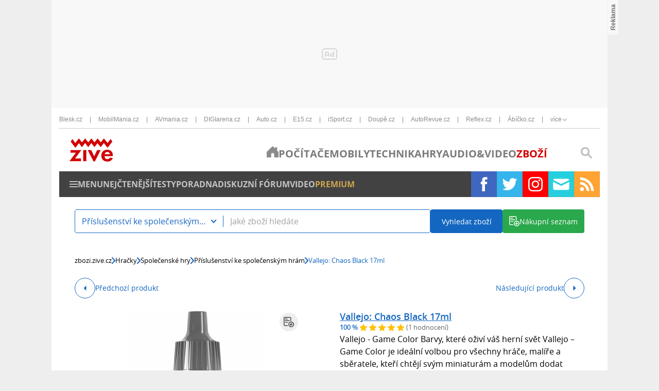

--- FILE ---
content_type: text/html; charset=UTF-8
request_url: https://zbozi.zive.cz/vallejo-chaos-black-17ml-d757679794
body_size: 43929
content:
<!DOCTYPE html>
<html lang="cs">

<head>
    <script>
        window.didomiOnReady = window.didomiOnReady || [];
        window.dataLayer = window.dataLayer || [];
    </script>

    <script>
        window.dataLayer.push(
                {
    "app": {
        "service": {
            "name": "Zboží Živě",
                "environment": "responsive",
                    },
    "systemId": "zive"
    }
}
,
            {
                "page": {
                    "type": "productDetail",
                    "layoutId": "zbozi_product_2022_10_05"
                }
            },
            {
                "products": {
                    "id": "757679794",
                    "name": "Vallejo: Chaos Black 17ml",
                    "category": {
                        "id": "1298|1300|2351",
                        "name": "Hračky|Společenské hry|Příslušenství ke společenským hrám"
                    },
                    "brand": "Vallejo",
                    "value": "79",
                    "_clear": true
                }
            },
                {
    "user": {
    "loginStatus": "anonymous",
        "internal": false
    }
}        );
    </script>

    <script type="application/javascript">
        window.__cncPageDefinition = window.__cncPageDefinition || {};

        window.__cncPageDefinition.browserEngine = 'SSR';

        window.__cncPageDefinition.site = 'zbozi_zive';
        window.__cncPageDefinition.template = 'article';
        window.__cncPageDefinition.webType = 'responsive';
        window.__cncPageDefinition.forceArea = 'ostatni';
        window.__cncPageDefinition.responsiveBreakpoint = 1080;
        window.__cncPageDefinition.keywords = [];
    </script>

        <script id="cnc_cpex_cmp" src="https://cdn.cpex.cz/cmp/v2/cpex-cmp.min.js" async="async"></script>
    <script id="cnc_gpt" src="https://securepubads.g.doubleclick.net/tag/js/gpt.js" async="async"></script>
    <script id="cnc_cpex_prebid_settings" src="//ads.rubiconproject.com/prebid/22918_zbozizive.js"
            async="async"></script>
    <script id="cnc_wrapper" type="application/javascript" src="//w.cncenter.cz/cnc-wrapper.min.js"
            async="async"></script>

    <script type="text/javascript">
        var pp_gemius_use_cmp = true;
        var pp_gemius_identifier = '0nVF.2b14e_17BfNfohZNKScfXWi0WLY9kHs3MNWoC7.p7';

        // lines below shouldn't be edited
        function gemius_pending(i) {
            window[i] = window[i] || function () {
                var x = window[i + '_pdata'] = window[i + '_pdata'] || [];
                x[x.length] = arguments;
            };
        };gemius_pending('gemius_hit');
        gemius_pending('gemius_event');
        gemius_pending('pp_gemius_hit');
        gemius_pending('pp_gemius_event');
        (function (d, t) {
            try {
                var gt = d.createElement(t), s = d.getElementsByTagName(t)[0],
                    l = 'http' + ((location.protocol == 'https:') ? 's' : '');
                gt.setAttribute('async', 'async');
                gt.setAttribute('defer', 'defer');
                gt.src = l + '://spir.hit.gemius.pl/xgemius.js';
                s.parentNode.insertBefore(gt, s);
            } catch (e) {
            }
        })(document, 'script');
    </script>

    <script>
        function isDidomiEnabled(s) {
            let didomiEnabled = Didomi.getUserConsentStatus(s, "c:czechnews-nJYjk3Bf");
            if (typeof (didomiEnabled) === "undefined") {
                didomiEnabled = Didomi.getUserConsentStatusForPurpose(s);
            }
            return didomiEnabled;
        }

                window.didomiOnReady.push(function (Didomi) {
            (function (w, d, s, l, i) {
                w[l] = w[l] || [];
                w[l].push({
                    'gtm.start':
                        new Date().getTime(), event: 'gtm.js'
                });
                var f = d.getElementsByTagName(s)[0],
                    j = d.createElement(s), dl = l != 'dataLayer' ? '&l=' + l : '';
                j.async = true;
                j.src =
                    'https://www.googletagmanager.com/gtm.js?id=' + i + dl;
                f.parentNode.insertBefore(j, f);
            })(window, document, 'script', 'dataLayer', 'GTM-598WHK');

            if (isDidomiEnabled("select_personalized_content")) {
                                let d = document, t = 'script';
                try {
                    var gt = d.createElement(t), s = d.getElementsByTagName(t)[0];
                    gt.setAttribute('async', 'async');
                    gt.src = 'https://tjs.cncenter.cz/app.js';
                    s.parentNode.insertBefore(gt, s);
                } catch (e) {
                }
                ;
            }
        });
    </script>

    <meta charset="UTF-8">
    <meta name="viewport" content="width=device-width, initial-scale=1">
    <meta name="seznam-wmt" content="DWEdxMMjLzoxVwDa39Uut5GZl1c2Z5D1">

    <title>Vallejo: Chaos Black 17ml – Zboží Živě</title>

    <link rel="preconnect" href="https://www.googletagmanager.com">
    <link rel="dns-prefetch" href="https://www.googletagmanager.com">

            <link rel="stylesheet" href="/build/product.6a4b0984.css">
    <link rel="stylesheet" href="/build/main.3d9e5692.css">

    
                    <link rel="canonical" href="https://zbozi.zive.cz/vallejo-chaos-black-17ml-d757679794">
        
    
        <link rel="apple-touch-icon" sizes="180x180" href="/favicons/apple-touch-icon.png">
<link rel="icon" type="image/png" sizes="32x32" href="/favicons/favicon-32x32.png">
<link rel="icon" type="image/png" sizes="16x16" href="/favicons/favicon-16x16.png">
<link rel="manifest" href="/favicons/site.webmanifest">
<link rel="mask-icon" href="/favicons/safari-pinned-tab.svg" color="#d00000">
<link rel="shortcut icon" href="/favicon.ico">
<meta name="msapplication-TileColor" content="#ffffff">
<meta name="msapplication-config" content="/favicons/browserconfig.xml">
<meta name="theme-color" content="#ffffff">
<meta property="twitter:card" content="summary_large_image">

<meta property="og:title" content="Vallejo: Chaos Black 17ml – Zboží Živě">
    <meta property="twitter:title" content="Vallejo: Chaos Black 17ml – Zboží Živě">
<meta name="description" content="Sháníte Vallejo: Chaos Black 17ml? Díky Zboží Živě můžete koupit Vallejo: Chaos Black 17ml levně, již od 79 Kč.">
    <meta property="og:description" content="Sháníte Vallejo: Chaos Black 17ml? Díky Zboží Živě můžete koupit Vallejo: Chaos Black 17ml levně, již od 79 Kč.">
    <meta property="twitter:description" content="Sháníte Vallejo: Chaos Black 17ml? Díky Zboží Živě můžete koupit Vallejo: Chaos Black 17ml levně, již od 79 Kč.">
<meta property="og:image" content="https://im9.cz/iR/importprodukt-orig/097/097d24db435ff5eddaf458f33e617377--mm800x800.jpg">
<meta property="twitter:image" content="https://im9.cz/iR/importprodukt-orig/097/097d24db435ff5eddaf458f33e617377--mm800x800.jpg">
<meta property="og:locale" content="cs_CZ">
<meta property="og:type" content="website">
    <meta property="og:url" content="https://zbozi.zive.cz/vallejo-chaos-black-17ml-d757679794">
<meta property="og:site_name" content="Zboží Živě">
<meta name="google-site-verification" content="I3GORgzGSMxyq--MYVGb6ljU3pWd7h8LUOkCqP7ky-k"/></head>


<body class=" body-product-detail">
<script>
    window.didomiOnReady.push(function (Didomi) {
        window.dataLayer.push({'event': 'page_body'});
        window.dataLayer.push({'event': 'page_ready'});
    });
</script>

<div class="hide-mobile advertising-leaderboard">
    <div id="cnc_branding_creative_wrapper">
    <div class="cnc-ads cnc-ads--leaderboard">
        <div class="cnc-ads__within" id="cnc_leaderboard_1"></div>
    </div>
</div>


</div>

<div class="page-wrapper">
    <div class="inner">

                <header class="page-header js-page-header">
    
        <div class="js-related-sites">
    <div class="related-sites">
                    <a class="related-sites__item" href="https://www.blesk.cz" target="_blank" rel="noreferrer noopener">
                <span class="related-sites__item-desc">Blesk.cz</span>
            </a>
                    <a class="related-sites__item" href="https://mobilmania.zive.cz" target="_blank" rel="noreferrer noopener">
                <span class="related-sites__item-desc">MobilMania.cz</span>
            </a>
                    <a class="related-sites__item" href="https://avmania.zive.cz" target="_blank" rel="noreferrer noopener">
                <span class="related-sites__item-desc">AVmania.cz</span>
            </a>
                    <a class="related-sites__item" href="https://digiarena.zive.cz" target="_blank" rel="noreferrer noopener">
                <span class="related-sites__item-desc">DIGIarena.cz</span>
            </a>
                    <a class="related-sites__item" href="https://www.auto.cz" target="_blank" rel="noreferrer noopener">
                <span class="related-sites__item-desc">Auto.cz</span>
            </a>
                    <a class="related-sites__item" href="https://www.e15.cz" target="_blank" rel="noreferrer noopener">
                <span class="related-sites__item-desc">E15.cz</span>
            </a>
                    <a class="related-sites__item" href="https://www.isport.cz" target="_blank" rel="noreferrer noopener">
                <span class="related-sites__item-desc">iSport.cz</span>
            </a>
                    <a class="related-sites__item" href="https://doupe.zive.cz" target="_blank" rel="noreferrer noopener">
                <span class="related-sites__item-desc">Doupě.cz</span>
            </a>
                    <a class="related-sites__item" href="https://www.autorevue.cz" target="_blank" rel="noreferrer noopener">
                <span class="related-sites__item-desc">AutoRevue.cz</span>
            </a>
                    <a class="related-sites__item" href="https://www.reflex.cz" target="_blank" rel="noreferrer noopener">
                <span class="related-sites__item-desc">Reflex.cz</span>
            </a>
                    <a class="related-sites__item" href="https://www.abicko.cz" target="_blank" rel="noreferrer noopener">
                <span class="related-sites__item-desc">Ábíčko.cz</span>
            </a>
                <div class="related-sites__item related-sites__item--with-sublist">
            <span class="related-sites__item-desc">více</span>
            <div class="related-sites__sublist">
                                    <a class="related-sites__subitem" href="https://www.ahaonline.cz" target="_blank" rel="noreferrer noopener">AHA!</a>
                                    <a class="related-sites__subitem" href="https://prozeny.blesk.cz" target="_blank" rel="noreferrer noopener">Blesk pro ženy</a>
                                    <a class="related-sites__subitem" href="https://www.dama.cz" target="_blank" rel="noreferrer noopener">Dáma.cz</a>
                                    <a class="related-sites__subitem" href="https://www.fitweb.cz" target="_blank" rel="noreferrer noopener">FITweb.cz</a>
                                    <a class="related-sites__subitem" href="https://horoskopy.blesk.cz" target="_blank" rel="noreferrer noopener">Horoskopy</a>
                                    <a class="related-sites__subitem" href="https://www.maminka.cz" target="_blank" rel="noreferrer noopener">Maminka.cz</a>
                                    <a class="related-sites__subitem" href="https://www.mojezdravi.cz" target="_blank" rel="noreferrer noopener">Mojezdraví.cz</a>
                                    <a class="related-sites__subitem" href="https://www.recepty.cz" target="_blank" rel="noreferrer noopener">Recepty.cz</a>
                                    <a class="related-sites__subitem" href="https://sportrevue.isport.blesk.cz" target="_blank" rel="noreferrer noopener">SportRevue.cz</a>
                                    <a class="related-sites__subitem" href="https://www.zeny.cz" target="_blank" rel="noreferrer noopener">Ženy.cz</a>
                                    <a class="related-sites__subitem" href="https://sazkaeleague.cz" target="_blank" rel="noreferrer noopener">Sazka eLEAGUE</a>
                            </div>
        </div>
    </div>
</div>
    
    <div class="page-header-basic js-page-header-basic">
        
                <a class="page-logo page-logo--header" href="/">
    <img class="page-logo__image page-logo__image--1" src="/build/images/style/logo-1.0b7046a0.svg" alt="Logo Živě.cz">
    <img class="page-logo__image page-logo__image--2" src="/build/images/style/logo-2.f5688c71.svg" alt="Logo Živě.cz">
    <span class="is-hidden">Titulní strana Živě</span>
</a>        
                <nav class="menu-1">
    <ul class="menu-1__list">
        <li class="menu-1__item">
            <a class="menu-1__link menu-1__link--home" href="https://www.zive.cz" title="Titulní strana Živě">
                <span class="is-hidden">Titulní strana Živě</span>
            </a>
        </li>
                    <li class="menu-1__item"><a class="menu-1__link" href="//www.zive.cz/pocitace" target="_blank" title="Počítače, IT a internet">Počítače</a></li>
                    <li class="menu-1__item"><a class="menu-1__link" href="//mobilmania.zive.cz/" target="_blank" title="Mobily a operátoři">Mobily</a></li>
                    <li class="menu-1__item"><a class="menu-1__link" href="//vtm.zive.cz/" target="_blank" title="Věda a technika">Technika</a></li>
                    <li class="menu-1__item"><a class="menu-1__link" href="//doupe.zive.cz/" target="_blank" title="Hry pro počítače a konzole">Hry</a></li>
                    <li class="menu-1__item"><a class="menu-1__link" href="//avmania.zive.cz/" target="_blank" title="Audio, video, filmy">Audio&amp;Video</a></li>
                <li class="menu-1__item">
            <a class="menu-1__link menu-1__link--home-2" href="/" title="Zboží Živě">
               Zboží
            </a>
        </li>
    </ul>
</nav>        
                <div class="dashboard">
    
            
        <div class="searchbox-opener js-group-cover-opener">
        <span class="is-hidden">Zobrazit/skrýt vyhledávání</span>
    </div>
    
</div>        
                <div class="group-cover-opener js-group-cover-opener">
            <span class="is-hidden">Zobrazit/skrýt menu</span>
        </div>
    
    </div>
    
    <div class="page-header-ribbon js-page-header-ribbon">
      
                <nav class="menu-2">
    <ul class="menu-2__list">
        <li class="menu-2__item"><a class="menu-2__link menu-2__link--menu js-group-cover-opener" title="Menu">Menu</a></li>

                    <li class="menu-2__item">
                <a class="menu-2__link" href="https://www.zive.cz/clanky/sc-3/default.aspx?topart=read" target="_blank" title="Nejčtenější">Nejčtenější</a>
            </li>
                    <li class="menu-2__item">
                <a class="menu-2__link" href="https://www.zive.cz/testy/sc-331/" target="_blank" title="Testy">Testy</a>
            </li>
                    <li class="menu-2__item">
                <a class="menu-2__link" href="https://www.zive.cz/Poradna/sc-20/default.aspx?consult=1" target="_blank" title="Poradna">Poradna</a>
            </li>
                    <li class="menu-2__item">
                <a class="menu-2__link" href="//forum.zive.cz" target="_blank" title="Diskuze">Diskuzní fórum</a>
            </li>
                    <li class="menu-2__item">
                <a class="menu-2__link" href="https://www.zive.cz/video/sc-197/" target="_blank" title="Video">Video</a>
            </li>
                    <li class="menu-2__item">
                <a class="menu-2__link menu-2__link--premium" href="https://www.zive.cz/premium/sc-1628/" target="_blank" title="Živě Premium">PREMIUM</a>
            </li>
            </ul>
</nav>        
                <div class="socials socials--in-page-header-ribbon">
    <strong class="socials__headline">Sledujte nás:</strong>
    <div class="socials__list">
                    <a class="socials__link socials__link--facebook" href="https://www.facebook.com/zive.cz" target="_blank" title="Facebook">
                <span class="is-hidden">Facebook</span>
            </a>
                    <a class="socials__link socials__link--twitter" href="https://twitter.com/computer_zive" target="_blank" title="Twitter">
                <span class="is-hidden">Twitter</span>
            </a>
                    <a class="socials__link socials__link--instagram" href="https://www.instagram.com/computerzive/" target="_blank" title="Instagram">
                <span class="is-hidden">Instagram</span>
            </a>
                    <a class="socials__link socials__link--email" href="https://www.zive.cz/odber-novinek/sc-46/default.aspx?mailer=1" target="_blank" title="Zprávy e-mailem">
                <span class="is-hidden">Zprávy e-mailem</span>
            </a>
                    <a class="socials__link socials__link--rss" href="https://www.zive.cz/rss/sc-47/" target="_blank" title="RSS">
                <span class="is-hidden">RSS</span>
            </a>
            </div>
</div>        
    </div>

    <div class="group-cover js-group-cover">
                
<div  class="group-mobile">
    
    <div class="group-mobile__content">
        
        <div class="group-mobile__block">
                        <div class="socials socials--in-group-mobile">
    <strong class="socials__headline">Sledujte nás:</strong>
    <div class="socials__list">
                    <a class="socials__link socials__link--facebook" href="https://www.facebook.com/zive.cz" target="_blank" title="Facebook">
                <span class="is-hidden">Facebook</span>
            </a>
                    <a class="socials__link socials__link--twitter" href="https://twitter.com/computer_zive" target="_blank" title="Twitter">
                <span class="is-hidden">Twitter</span>
            </a>
                    <a class="socials__link socials__link--instagram" href="https://www.instagram.com/computerzive/" target="_blank" title="Instagram">
                <span class="is-hidden">Instagram</span>
            </a>
                    <a class="socials__link socials__link--email" href="https://www.zive.cz/odber-novinek/sc-46/default.aspx?mailer=1" target="_blank" title="Zprávy e-mailem">
                <span class="is-hidden">Zprávy e-mailem</span>
            </a>
                    <a class="socials__link socials__link--rss" href="https://www.zive.cz/rss/sc-47/" target="_blank" title="RSS">
                <span class="is-hidden">RSS</span>
            </a>
            </div>
</div>        </div>
    
        
        
        <div class="group-mobile__block">
            <div class="searchbox-2">
    <form class="searchbox-2__form" action="https://www.zive.cz/vysledky-vyhledavani/sc-236/" method="get">
        <input class="searchbox-2__entry" type="text" placeholder="Hledat na Živě" name="q">
        <button class="searchbox-2__button">
            <span class="searchbox-2__button-desc">Hledat</span>
        </button>
    </form>
</div>        </div>
        
        <div class="group-mobile__block">
                        <nav class="menu-4">
    <div class="menu-4__section">
            </div>
    <div class="menu-4__section">
            </div>
    <div class="menu-4__section">
            </div>
    <div class="menu-4__section">
            </div>
</nav>        </div>
    
        <div class="group-mobile__block">
            <div class="align-content-center">
                <div class="group-mobile__button-close js-group-cover-opener">Zavřít menu</div>
            </div>
        </div>
        
    </div>
    
</div>                
<div class="group-desktop">
    
    <div class="group-desktop__content">
    
                <a class="page-logo page-logo--group-desktop" href="/">
    <img class="page-logo__image page-logo__image--1" src="/build/images/style/logo-1.0b7046a0.svg" alt="Logo Živě.cz">
    <img class="page-logo__image page-logo__image--2" src="/build/images/style/logo-2.f5688c71.svg" alt="Logo Živě.cz">
    <span class="is-hidden">Titulní strana Živě</span>
</a>    
        <div class="searchbox-2">
    <form class="searchbox-2__form" action="https://www.zive.cz/vysledky-vyhledavani/sc-236/" method="get">
        <input class="searchbox-2__entry" type="text" placeholder="Hledat na Živě" name="q">
        <button class="searchbox-2__button">
            <span class="searchbox-2__button-desc">Hledat</span>
        </button>
    </form>
</div>    
        <span class="group-desktop__button-close js-group-cover-opener"></span>
                <nav class="menu-4">
    <div class="menu-4__section">
            </div>
    <div class="menu-4__section">
            </div>
    <div class="menu-4__section">
            </div>
    <div class="menu-4__section">
            </div>
</nav>        
        <div class="group-desktop__aside">
                                                       </div>
    
                <div class="socials socials--group-desktop">
    <strong class="socials__headline">Sledujte nás:</strong>
    <div class="socials__list">
                    <a class="socials__link socials__link--facebook" href="https://www.facebook.com/zive.cz" target="_blank" title="Facebook">
                <span class="is-hidden">Facebook</span>
            </a>
                    <a class="socials__link socials__link--twitter" href="https://twitter.com/computer_zive" target="_blank" title="Twitter">
                <span class="is-hidden">Twitter</span>
            </a>
                    <a class="socials__link socials__link--instagram" href="https://www.instagram.com/computerzive/" target="_blank" title="Instagram">
                <span class="is-hidden">Instagram</span>
            </a>
                    <a class="socials__link socials__link--email" href="https://www.zive.cz/odber-novinek/sc-46/default.aspx?mailer=1" target="_blank" title="Zprávy e-mailem">
                <span class="is-hidden">Zprávy e-mailem</span>
            </a>
                    <a class="socials__link socials__link--rss" href="https://www.zive.cz/rss/sc-47/" target="_blank" title="RSS">
                <span class="is-hidden">RSS</span>
            </a>
            </div>
</div>        
    </div>
    
</div>    </div>
    
</header>
        <div class="page-content">

                        <main class="product-detail">
                    <script type="application/ld+json">{"@context":"https:\/\/schema.org\/","@type":"Product","name":"Vallejo: Chaos Black 17ml","description":"Sh\u00e1n\u00edte Vallejo: Chaos Black 17ml? D\u00edky Zbo\u017e\u00ed \u017div\u011b m\u016f\u017eete koupit Vallejo: Chaos Black 17ml levn\u011b, ji\u017e od 79 K\u010d.","offers":{"@type":"AggregateOffer","priceCurrency":"CZK","offerCount":1,"lowPrice":79,"highPrice":79,"offers":{"@type":"Offer","url":"https:\/\/zbozi.zive.cz\/vallejo-chaos-black-17ml-d757679794","priceCurrency":"CZK","price":79,"itemCondition":"https:\/\/schema.org\/NewCondition","availability":"https:\/\/schema.org\/InStock"}},"image":"https:\/\/im9.cz\/iR\/importprodukt-orig\/097\/097d24db435ff5eddaf458f33e617377--mm1000x1000.jpg"}</script>    <div class="width-edged">

        <div class="gap-block align-left">
                            <div class="searchbox js-product-searchbox">
        <form class="searchbox__form js-sb-form" action="/hledat" method="POST">
            <div class="searchbox__content js-exclude-toggle-close">
    <div class="searchbox__close js-sb-close">
        <span class="searchbox__close-desc">Zavřít</span>
        <span class="searchbox__close-icon"></span>
    </div>
        <div class="select-special select-special--searchbox js-sb-category-searchbox">
        <strong class="select-special__selected js-sb-selected-category"
                title="Příslušenství ke společenským hrám">Příslušenství ke společenským hrám</strong>
        <input class="js-sb-selected-category-input" type="hidden"
               value="prislusenstvi-ke-spolecenskym-hram" name="category"
               data-category-id="2351"
        >
        <div class="select-special__dropdown js-sb-category-select"
             data-info-text="Nejdříve vyberte kategorii">
            <input class="select-special__entry js-sb-category-select-input" type="text"
                   placeholder="Vyhledat">
            <div class="select-special__list js-sb-category-select-list">
                                                    <div class="select-special__item select-special__item--prioritized js-sb-category-select-item"
                         data-slug="chytre-hodinky"
                         data-category-id="4800"
                         data-search="Chytré hodinky">Chytré hodinky</div>
                                    <div class="select-special__item select-special__item--prioritized js-sb-category-select-item"
                         data-slug="mobilni-telefony"
                         data-category-id="731"
                         data-search="Mobilní telefony">Mobilní telefony</div>
                                    <div class="select-special__item select-special__item--prioritized js-sb-category-select-item"
                         data-slug="notebooky"
                         data-category-id="750"
                         data-search="Notebooky">Notebooky</div>
                                    <div class="select-special__item select-special__item--prioritized js-sb-category-select-item"
                         data-slug="sluchatka"
                         data-category-id="709"
                         data-search="Sluchátka">Sluchátka</div>
                                    <div class="select-special__item select-special__item--prioritized select-special__item--prioritized-last js-sb-category-select-item"
                         data-slug="televize"
                         data-category-id="2873"
                         data-search="Televize">Televize</div>
                                    <div class="select-special__item js-sb-category-select-item"
                         data-slug="3d-bryle"
                         data-category-id="2874"
                         data-search="3D brýle">3D brýle</div>
                                    <div class="select-special__item js-sb-category-select-item"
                         data-slug="3d-pera"
                         data-category-id="5191"
                         data-search="3D pera">3D pera</div>
                                    <div class="select-special__item js-sb-category-select-item"
                         data-slug="3d-skenery"
                         data-category-id="5689"
                         data-search="3D skenery">3D skenery</div>
                                    <div class="select-special__item js-sb-category-select-item"
                         data-slug="3d-technologie"
                         data-category-id="2913"
                         data-search="3D technologie">3D technologie</div>
                                    <div class="select-special__item js-sb-category-select-item"
                         data-slug="3d-tiskarny"
                         data-category-id="5632"
                         data-search="3D tiskárny">3D tiskárny</div>
                                    <div class="select-special__item js-sb-category-select-item"
                         data-slug="ac-adaptery-neoriginalni"
                         data-category-id="4206"
                         data-search="AC adaptéry - neoriginální ">AC adaptéry - neoriginální </div>
                                    <div class="select-special__item js-sb-category-select-item"
                         data-slug="access-pointy-a-routery"
                         data-category-id="1789"
                         data-search="Access pointy a routery">Access pointy a routery</div>
                                    <div class="select-special__item js-sb-category-select-item"
                         data-slug="antenni-drzaky-a-stozary"
                         data-category-id="3817"
                         data-search="Anténní držáky a stožáry">Anténní držáky a stožáry</div>
                                    <div class="select-special__item js-sb-category-select-item"
                         data-slug="anteny-k-mobilnim-telefonum"
                         data-category-id="744"
                         data-search="Antény k mobilním telefonům">Antény k mobilním telefonům</div>
                                    <div class="select-special__item js-sb-category-select-item"
                         data-slug="antiradary"
                         data-category-id="2334"
                         data-search="Antiradary">Antiradary</div>
                                    <div class="select-special__item js-sb-category-select-item"
                         data-slug="antiviry"
                         data-category-id="825"
                         data-search="Antiviry">Antiviry</div>
                                    <div class="select-special__item js-sb-category-select-item"
                         data-slug="archivacni-krabice"
                         data-category-id="1863"
                         data-search="Archivační krabice">Archivační krabice</div>
                                    <div class="select-special__item js-sb-category-select-item"
                         data-slug="audio-video-kabely"
                         data-category-id="2769"
                         data-search="Audio - video kabely">Audio - video kabely</div>
                                    <div class="select-special__item js-sb-category-select-item"
                         data-slug="auto-anteny"
                         data-category-id="3435"
                         data-search="Auto antény">Auto antény</div>
                                    <div class="select-special__item js-sb-category-select-item"
                         data-slug="av-prijimace"
                         data-category-id="804"
                         data-search="AV přijímače">AV přijímače</div>
                                    <div class="select-special__item js-sb-category-select-item"
                         data-slug="banner-systemy"
                         data-category-id="2935"
                         data-search="Banner systémy">Banner systémy</div>
                                    <div class="select-special__item js-sb-category-select-item"
                         data-slug="barvici-pasky"
                         data-category-id="3192"
                         data-search="Barvící pásky">Barvící pásky</div>
                                    <div class="select-special__item js-sb-category-select-item"
                         data-slug="baterie-k-gps"
                         data-category-id="3189"
                         data-search="Baterie k GPS">Baterie k GPS</div>
                                    <div class="select-special__item js-sb-category-select-item"
                         data-slug="baterie-k-notebookum-neoriginalni"
                         data-category-id="4207"
                         data-search="Baterie k notebookům - neoriginální">Baterie k notebookům - neoriginální</div>
                                    <div class="select-special__item js-sb-category-select-item"
                         data-slug="baterie-ke-kameram"
                         data-category-id="6759"
                         data-search="Baterie ke kamerám">Baterie ke kamerám</div>
                                    <div class="select-special__item js-sb-category-select-item"
                         data-slug="baterie-nabijeci"
                         data-category-id="2972"
                         data-search="Baterie nabíjecí">Baterie nabíjecí</div>
                                    <div class="select-special__item js-sb-category-select-item"
                         data-slug="baterie-primarni"
                         data-category-id="2513"
                         data-search="Baterie primární">Baterie primární</div>
                                    <div class="select-special__item js-sb-category-select-item"
                         data-slug="baterie-pro-bezdratove-telefony"
                         data-category-id="3238"
                         data-search="Baterie pro bezdrátové telefony">Baterie pro bezdrátové telefony</div>
                                    <div class="select-special__item js-sb-category-select-item"
                         data-slug="baterie-pro-mobilni-telefony-originalni"
                         data-category-id="739"
                         data-search="Baterie pro mobilní telefony - originální">Baterie pro mobilní telefony - originální</div>
                                    <div class="select-special__item js-sb-category-select-item"
                         data-slug="baterie-pro-vysilacky"
                         data-category-id="3237"
                         data-search="Baterie pro vysílačky ">Baterie pro vysílačky </div>
                                    <div class="select-special__item js-sb-category-select-item"
                         data-slug="bateriove-gripy"
                         data-category-id="2135"
                         data-search="Bateriové gripy">Bateriové gripy</div>
                                    <div class="select-special__item js-sb-category-select-item"
                         data-slug="bezdratove-nabijecky"
                         data-category-id="5417"
                         data-search="Bezdrátové nabíječky">Bezdrátové nabíječky</div>
                                    <div class="select-special__item js-sb-category-select-item"
                         data-slug="bezdratove-telefony"
                         data-category-id="733"
                         data-search="Bezdrátové telefony">Bezdrátové telefony</div>
                                    <div class="select-special__item js-sb-category-select-item"
                         data-slug="blesky-k-fotoaparatum"
                         data-category-id="669"
                         data-search="Blesky k fotoaparátům">Blesky k fotoaparátům</div>
                                    <div class="select-special__item js-sb-category-select-item"
                         data-slug="blu-ray-prehravace-a-rekordery"
                         data-category-id="6023"
                         data-search="Blu-ray přehrávače a rekordéry">Blu-ray přehrávače a rekordéry</div>
                                    <div class="select-special__item js-sb-category-select-item"
                         data-slug="bluetooth-reproduktory"
                         data-category-id="5948"
                         data-search="Bluetooth reproduktory">Bluetooth reproduktory</div>
                                    <div class="select-special__item js-sb-category-select-item"
                         data-slug="brasny-a-batohy-pro-notebooky"
                         data-category-id="821"
                         data-search="Brašny a batohy pro notebooky">Brašny a batohy pro notebooky</div>
                                    <div class="select-special__item js-sb-category-select-item"
                         data-slug="brasny-a-popruhy-na-stativy"
                         data-category-id="861"
                         data-search="Brašny a popruhy na stativy">Brašny a popruhy na stativy</div>
                                    <div class="select-special__item js-sb-category-select-item"
                         data-slug="brasny-a-pouzdra-pro-fotoaparaty"
                         data-category-id="673"
                         data-search="Brašny a pouzdra pro fotoaparáty">Brašny a pouzdra pro fotoaparáty</div>
                                    <div class="select-special__item js-sb-category-select-item"
                         data-slug="brasny-a-pouzdra-pro-videokamery"
                         data-category-id="787"
                         data-search="Brašny a pouzdra pro videokamery">Brašny a pouzdra pro videokamery</div>
                                    <div class="select-special__item js-sb-category-select-item"
                         data-slug="bryle-pro-virtualni-realitu"
                         data-category-id="5155"
                         data-search="Brýle pro virtuální realitu">Brýle pro virtuální realitu</div>
                                    <div class="select-special__item js-sb-category-select-item"
                         data-slug="cad-software"
                         data-category-id="5015"
                         data-search="CAD software">CAD software</div>
                                    <div class="select-special__item js-sb-category-select-item"
                         data-slug="cd-prehravace"
                         data-category-id="1940"
                         data-search="CD přehrávače">CD přehrávače</div>
                                    <div class="select-special__item js-sb-category-select-item"
                         data-slug="cd-prehravace-pro-dj"
                         data-category-id="6012"
                         data-search="CD přehrávače pro DJ">CD přehrávače pro DJ</div>
                                    <div class="select-special__item js-sb-category-select-item"
                         data-slug="cd-md-dvd-menice"
                         data-category-id="888"
                         data-search="CD/MD/DVD měniče">CD/MD/DVD měniče</div>
                                    <div class="select-special__item js-sb-category-select-item"
                         data-slug="centralni-jednotky"
                         data-category-id="5828"
                         data-search="Centrální jednotky">Centrální jednotky</div>
                                    <div class="select-special__item js-sb-category-select-item"
                         data-slug="cestovni-adaptery"
                         data-category-id="5925"
                         data-search="Cestovní adaptéry">Cestovní adaptéry</div>
                                    <div class="select-special__item js-sb-category-select-item"
                         data-slug="cestovni-hry"
                         data-category-id="1476"
                         data-search="Cestovní hry">Cestovní hry</div>
                                    <div class="select-special__item js-sb-category-select-item"
                         data-slug="chlazeni"
                         data-category-id="779"
                         data-search="Chlazení">Chlazení</div>
                                    <div class="select-special__item js-sb-category-select-item"
                         data-slug="chytre-bryle"
                         data-category-id="4939"
                         data-search="Chytré brýle">Chytré brýle</div>
                                    <div class="select-special__item js-sb-category-select-item"
                         data-slug="chytre-lokatory"
                         data-category-id="6240"
                         data-search="Chytré lokátory">Chytré lokátory</div>
                                    <div class="select-special__item js-sb-category-select-item"
                         data-slug="chytre-naramky"
                         data-category-id="4897"
                         data-search="Chytré náramky">Chytré náramky</div>
                                    <div class="select-special__item js-sb-category-select-item"
                         data-slug="chytre-prsteny"
                         data-category-id="7432"
                         data-search="Chytré prsteny">Chytré prsteny</div>
                                    <div class="select-special__item js-sb-category-select-item"
                         data-slug="cisteni-pro-fotoaparaty"
                         data-category-id="4237"
                         data-search="Čištění pro fotoaparáty">Čištění pro fotoaparáty</div>
                                    <div class="select-special__item js-sb-category-select-item"
                         data-slug="cisteni-pro-gramofony"
                         data-category-id="6955"
                         data-search="Čištění pro gramofony">Čištění pro gramofony</div>
                                    <div class="select-special__item js-sb-category-select-item"
                         data-slug="cisticky-vzduchu-a-zvlhcovace"
                         data-category-id="885"
                         data-search="Čističky vzduchu a zvlhčovače">Čističky vzduchu a zvlhčovače</div>
                                    <div class="select-special__item js-sb-category-select-item"
                         data-slug="cteci-lupy"
                         data-category-id="2747"
                         data-search="Čtecí lupy">Čtecí lupy</div>
                                    <div class="select-special__item js-sb-category-select-item"
                         data-slug="ctecky-carovych-kodu"
                         data-category-id="2104"
                         data-search="Čtečky čárových kódů">Čtečky čárových kódů</div>
                                    <div class="select-special__item js-sb-category-select-item"
                         data-slug="ctecky-elektronickych-knih"
                         data-category-id="2839"
                         data-search="Čtečky elektronických knih">Čtečky elektronických knih</div>
                                    <div class="select-special__item js-sb-category-select-item"
                         data-slug="ctecky-karet"
                         data-category-id="2076"
                         data-search="Čtečky karet">Čtečky karet</div>
                                    <div class="select-special__item js-sb-category-select-item"
                         data-slug="ctecky-pametovych-karet"
                         data-category-id="877"
                         data-search="Čtečky paměťových karet">Čtečky paměťových karet</div>
                                    <div class="select-special__item js-sb-category-select-item"
                         data-slug="dalekohledy"
                         data-category-id="780"
                         data-search="Dalekohledy">Dalekohledy</div>
                                    <div class="select-special__item js-sb-category-select-item"
                         data-slug="dalkove-ovladace"
                         data-category-id="869"
                         data-search="Dálkové ovladače">Dálkové ovladače</div>
                                    <div class="select-special__item js-sb-category-select-item"
                         data-slug="dalkove-ovladace-ke-kameram"
                         data-category-id="6754"
                         data-search="Dálkové ovladače ke kamerám">Dálkové ovladače ke kamerám</div>
                                    <div class="select-special__item js-sb-category-select-item"
                         data-slug="dalkove-ovladani-k-fotoaparatum"
                         data-category-id="678"
                         data-search="Dálkové ovládání k fotoaparátům">Dálkové ovládání k fotoaparátům</div>
                                    <div class="select-special__item js-sb-category-select-item"
                         data-slug="darkove-tasky"
                         data-category-id="4826"
                         data-search="Dárkové tašky">Dárkové tašky</div>
                                    <div class="select-special__item js-sb-category-select-item"
                         data-slug="data-prislusenstvi"
                         data-category-id="743"
                         data-search="Data příslušenství">Data příslušenství</div>
                                    <div class="select-special__item js-sb-category-select-item"
                         data-slug="datove-prepinace"
                         data-category-id="2780"
                         data-search="Datové přepínače">Datové přepínače</div>
                                    <div class="select-special__item js-sb-category-select-item"
                         data-slug="datove-terminaly"
                         data-category-id="2082"
                         data-search="Datové terminály">Datové terminály</div>
                                    <div class="select-special__item js-sb-category-select-item"
                         data-slug="dekodovaci-moduly"
                         data-category-id="3195"
                         data-search="Dekódovací moduly">Dekódovací moduly</div>
                                    <div class="select-special__item js-sb-category-select-item"
                         data-slug="derovacky"
                         data-category-id="1887"
                         data-search="Děrovačky">Děrovačky</div>
                                    <div class="select-special__item js-sb-category-select-item"
                         data-slug="desky-na-dokumenty"
                         data-category-id="6466"
                         data-search="Desky na dokumenty">Desky na dokumenty</div>
                                    <div class="select-special__item js-sb-category-select-item"
                         data-slug="diare"
                         data-category-id="2954"
                         data-search="Diáře">Diáře</div>
                                    <div class="select-special__item js-sb-category-select-item"
                         data-slug="digitalni-fotoaparaty"
                         data-category-id="665"
                         data-search="Digitální fotoaparáty">Digitální fotoaparáty</div>
                                    <div class="select-special__item js-sb-category-select-item"
                         data-slug="digitalni-fotoramecky"
                         data-category-id="909"
                         data-search="Digitální fotorámečky">Digitální fotorámečky</div>
                                    <div class="select-special__item js-sb-category-select-item"
                         data-slug="digitalni-kamery"
                         data-category-id="702"
                         data-search="Digitální kamery">Digitální kamery</div>
                                    <div class="select-special__item js-sb-category-select-item"
                         data-slug="diktafony"
                         data-category-id="713"
                         data-search="Diktafony">Diktafony</div>
                                    <div class="select-special__item js-sb-category-select-item"
                         data-slug="dily-pro-stavbu-kokpitu"
                         data-category-id="6546"
                         data-search="Díly pro stavbu kokpitu">Díly pro stavbu kokpitu</div>
                                    <div class="select-special__item js-sb-category-select-item"
                         data-slug="discmany"
                         data-category-id="717"
                         data-search="Discmany">Discmany</div>
                                    <div class="select-special__item js-sb-category-select-item"
                         data-slug="diseqc-prepinace"
                         data-category-id="3193"
                         data-search="Diseqc přepínače">Diseqc přepínače</div>
                                    <div class="select-special__item js-sb-category-select-item"
                         data-slug="diskova-pole"
                         data-category-id="1907"
                         data-search="Disková pole">Disková pole</div>
                                    <div class="select-special__item js-sb-category-select-item"
                         data-slug="displeje-ke-kameram"
                         data-category-id="6756"
                         data-search="Displeje ke kamerám">Displeje ke kamerám</div>
                                    <div class="select-special__item js-sb-category-select-item"
                         data-slug="displeje-pro-notebooky"
                         data-category-id="4144"
                         data-search="Displeje pro notebooky">Displeje pro notebooky</div>
                                    <div class="select-special__item js-sb-category-select-item"
                         data-slug="dj-midi-kontrolery"
                         data-category-id="3112"
                         data-search="DJ MIDI kontroléry">DJ MIDI kontroléry</div>
                                    <div class="select-special__item js-sb-category-select-item"
                         data-slug="dobijeci-kabely-pro-chytre-hodinky"
                         data-category-id="6854"
                         data-search="Dobíjecí kabely pro chytré hodinky">Dobíjecí kabely pro chytré hodinky</div>
                                    <div class="select-special__item js-sb-category-select-item"
                         data-slug="dobijeci-kabely-pro-chytre-naramky"
                         data-category-id="6859"
                         data-search="Dobíjecí kabely pro chytré náramky">Dobíjecí kabely pro chytré náramky</div>
                                    <div class="select-special__item js-sb-category-select-item"
                         data-slug="dokovaci-stanice-a-replikatory-portu"
                         data-category-id="5349"
                         data-search="Dokovací stanice a replikátory portů">Dokovací stanice a replikátory portů</div>
                                    <div class="select-special__item js-sb-category-select-item"
                         data-slug="dokovaci-stanice-pro-gamepady-a-konzole"
                         data-category-id="6542"
                         data-search="Dokovací stanice pro gamepady a konzole">Dokovací stanice pro gamepady a konzole</div>
                                    <div class="select-special__item js-sb-category-select-item"
                         data-slug="domaci-kina"
                         data-category-id="936"
                         data-search="Domácí kina">Domácí kina</div>
                                    <div class="select-special__item js-sb-category-select-item"
                         data-slug="drony"
                         data-category-id="5065"
                         data-search="Drony">Drony</div>
                                    <div class="select-special__item js-sb-category-select-item"
                         data-slug="drzaky-a-stojany-na-tv-a-monitory"
                         data-category-id="5241"
                         data-search="Držáky a stojany na TV a monitory">Držáky a stojany na TV a monitory</div>
                                    <div class="select-special__item js-sb-category-select-item"
                         data-slug="drzaky-do-auta"
                         data-category-id="6104"
                         data-search="Držáky do auta">Držáky do auta</div>
                                    <div class="select-special__item js-sb-category-select-item"
                         data-slug="drzaky-k-chytrym-hodinkam"
                         data-category-id="6855"
                         data-search="Držáky k chytrým hodinkám">Držáky k chytrým hodinkám</div>
                                    <div class="select-special__item js-sb-category-select-item"
                         data-slug="drzaky-k-projektorum"
                         data-category-id="3255"
                         data-search="Držáky k projektorům">Držáky k projektorům</div>
                                    <div class="select-special__item js-sb-category-select-item"
                         data-slug="drzaky-ke-kameram"
                         data-category-id="6752"
                         data-search="Držáky ke kamerám">Držáky ke kamerám</div>
                                    <div class="select-special__item js-sb-category-select-item"
                         data-slug="drzaky-na-gps-navigace"
                         data-category-id="3187"
                         data-search="Držáky na GPS navigace">Držáky na GPS navigace</div>
                                    <div class="select-special__item js-sb-category-select-item"
                         data-slug="drzaky-na-mobily"
                         data-category-id="742"
                         data-search="Držáky na mobily">Držáky na mobily</div>
                                    <div class="select-special__item js-sb-category-select-item"
                         data-slug="drzaky-na-selfie"
                         data-category-id="5781"
                         data-search="Držáky na selfie">Držáky na selfie</div>
                                    <div class="select-special__item js-sb-category-select-item"
                         data-slug="dvd-prehravace-a-rekordery"
                         data-category-id="6022"
                         data-search="DVD přehrávače a rekordéry">DVD přehrávače a rekordéry</div>
                                    <div class="select-special__item js-sb-category-select-item"
                         data-slug="editace-videa"
                         data-category-id="906"
                         data-search="Editace videa">Editace videa</div>
                                    <div class="select-special__item js-sb-category-select-item"
                         data-slug="elektricke-brusle"
                         data-category-id="5537"
                         data-search="Elektrické brusle">Elektrické brusle</div>
                                    <div class="select-special__item js-sb-category-select-item"
                         data-slug="elektricke-jednokolky"
                         data-category-id="5536"
                         data-search="Elektrické jednokolky">Elektrické jednokolky</div>
                                    <div class="select-special__item js-sb-category-select-item"
                         data-slug="elektricke-skateboardy-a-longboardy"
                         data-category-id="5406"
                         data-search="Elektrické skateboardy a longboardy">Elektrické skateboardy a longboardy</div>
                                    <div class="select-special__item js-sb-category-select-item"
                         data-slug="elektricke-zubni-kartacky"
                         data-category-id="1022"
                         data-search="Elektrické zubní kartáčky">Elektrické zubní kartáčky</div>
                                    <div class="select-special__item js-sb-category-select-item"
                         data-slug="elektrokola"
                         data-category-id="5251"
                         data-search="Elektrokola">Elektrokola</div>
                                    <div class="select-special__item js-sb-category-select-item"
                         data-slug="elektrokolobezky"
                         data-category-id="5016"
                         data-search="Elektrokoloběžky">Elektrokoloběžky</div>
                                    <div class="select-special__item js-sb-category-select-item"
                         data-slug="elektronicke-registracni-pokladny"
                         data-category-id="2081"
                         data-search="Elektronické registrační pokladny">Elektronické registrační pokladny</div>
                                    <div class="select-special__item js-sb-category-select-item"
                         data-slug="elektronicke-stavebnice"
                         data-category-id="3020"
                         data-search="Elektronické stavebnice">Elektronické stavebnice</div>
                                    <div class="select-special__item js-sb-category-select-item"
                         data-slug="expozimetry"
                         data-category-id="2132"
                         data-search="Expozimetry">Expozimetry</div>
                                    <div class="select-special__item js-sb-category-select-item"
                         data-slug="faxove-folie"
                         data-category-id="3245"
                         data-search="Faxové fólie">Faxové fólie</div>
                                    <div class="select-special__item js-sb-category-select-item"
                         data-slug="faxy"
                         data-category-id="826"
                         data-search="Faxy">Faxy</div>
                                    <div class="select-special__item js-sb-category-select-item"
                         data-slug="filtry-k-objektivum"
                         data-category-id="865"
                         data-search="Filtry k objektivům">Filtry k objektivům</div>
                                    <div class="select-special__item js-sb-category-select-item"
                         data-slug="filtry-ke-kameram"
                         data-category-id="6755"
                         data-search="Filtry ke kamerám">Filtry ke kamerám</div>
                                    <div class="select-special__item js-sb-category-select-item"
                         data-slug="fingerlifty-pro-gramofony"
                         data-category-id="6958"
                         data-search="Fingerlifty pro gramofony">Fingerlifty pro gramofony</div>
                                    <div class="select-special__item js-sb-category-select-item"
                         data-slug="firewire-kabely"
                         data-category-id="2774"
                         data-search="FireWire kabely">FireWire kabely</div>
                                    <div class="select-special__item js-sb-category-select-item"
                         data-slug="fixy"
                         data-category-id="3747"
                         data-search="Fixy">Fixy</div>
                                    <div class="select-special__item js-sb-category-select-item"
                         data-slug="flip-chart"
                         data-category-id="2367"
                         data-search="Flip-chart">Flip-chart</div>
                                    <div class="select-special__item js-sb-category-select-item"
                         data-slug="fm-transmittery"
                         data-category-id="4233"
                         data-search="FM transmittery">FM transmittery</div>
                                    <div class="select-special__item js-sb-category-select-item"
                         data-slug="foto-video-baterie-originalni"
                         data-category-id="876"
                         data-search="Foto - Video baterie - originální">Foto - Video baterie - originální</div>
                                    <div class="select-special__item js-sb-category-select-item"
                         data-slug="foto-video-nabijecky-originalni"
                         data-category-id="672"
                         data-search="Foto - Video nabíječky - originální">Foto - Video nabíječky - originální</div>
                                    <div class="select-special__item js-sb-category-select-item"
                         data-slug="foto-pozadi-a-foto-stoly"
                         data-category-id="3335"
                         data-search="Foto pozadí a foto stoly">Foto pozadí a foto stoly</div>
                                    <div class="select-special__item js-sb-category-select-item"
                         data-slug="fotoalba"
                         data-category-id="4680"
                         data-search="Fotoalba">Fotoalba</div>
                                    <div class="select-special__item js-sb-category-select-item"
                         data-slug="fotochemie"
                         data-category-id="7311"
                         data-search="Fotochemie">Fotochemie</div>
                                    <div class="select-special__item js-sb-category-select-item"
                         data-slug="fotodestniky"
                         data-category-id="5952"
                         data-search="Fotodeštníky">Fotodeštníky</div>
                                    <div class="select-special__item js-sb-category-select-item"
                         data-slug="fotopapiry"
                         data-category-id="2632"
                         data-search="Fotopapíry">Fotopapíry</div>
                                    <div class="select-special__item js-sb-category-select-item"
                         data-slug="fotopasti"
                         data-category-id="5058"
                         data-search="Fotopasti">Fotopasti</div>
                                    <div class="select-special__item js-sb-category-select-item"
                         data-slug="fotostany"
                         data-category-id="6103"
                         data-search="Fotostany">Fotostany</div>
                                    <div class="select-special__item js-sb-category-select-item"
                         data-slug="gamepady"
                         data-category-id="812"
                         data-search="Gamepady">Gamepady</div>
                                    <div class="select-special__item js-sb-category-select-item"
                         data-slug="glukometry"
                         data-category-id="5820"
                         data-search="Glukometry">Glukometry</div>
                                    <div class="select-special__item js-sb-category-select-item"
                         data-slug="gps-anteny"
                         data-category-id="3185"
                         data-search="GPS antény">GPS antény</div>
                                    <div class="select-special__item js-sb-category-select-item"
                         data-slug="gps-mapy"
                         data-category-id="729"
                         data-search="GPS mapy">GPS mapy</div>
                                    <div class="select-special__item js-sb-category-select-item"
                         data-slug="gps-navigace"
                         data-category-id="726"
                         data-search="GPS navigace">GPS navigace</div>
                                    <div class="select-special__item js-sb-category-select-item"
                         data-slug="gps-prijimace"
                         data-category-id="728"
                         data-search="GPS přijímače">GPS přijímače</div>
                                    <div class="select-special__item js-sb-category-select-item"
                         data-slug="gps-software"
                         data-category-id="851"
                         data-search="GPS software">GPS software</div>
                                    <div class="select-special__item js-sb-category-select-item"
                         data-slug="graficke-karty"
                         data-category-id="771"
                         data-search="Grafické karty">Grafické karty</div>
                                    <div class="select-special__item js-sb-category-select-item"
                         data-slug="graficke-tablety"
                         data-category-id="752"
                         data-search="Grafické tablety">Grafické tablety</div>
                                    <div class="select-special__item js-sb-category-select-item"
                         data-slug="grafika-a-design"
                         data-category-id="781"
                         data-search="Grafika a design">Grafika a design</div>
                                    <div class="select-special__item js-sb-category-select-item"
                         data-slug="gramofony"
                         data-category-id="801"
                         data-search="Gramofony">Gramofony</div>
                                    <div class="select-special__item js-sb-category-select-item"
                         data-slug="gravirovaci-stroje"
                         data-category-id="8450"
                         data-search="Gravírovací stroje">Gravírovací stroje</div>
                                    <div class="select-special__item js-sb-category-select-item"
                         data-slug="gyroboardy"
                         data-category-id="5073"
                         data-search="Gyroboardy">Gyroboardy</div>
                                    <div class="select-special__item js-sb-category-select-item"
                         data-slug="handsfree"
                         data-category-id="737"
                         data-search="Handsfree">Handsfree</div>
                                    <div class="select-special__item js-sb-category-select-item"
                         data-slug="hardwarove-penezenky-a-trezory"
                         data-category-id="5743"
                         data-search="Hardwarové peněženky a trezory">Hardwarové peněženky a trezory</div>
                                    <div class="select-special__item js-sb-category-select-item"
                         data-slug="headshelly-pro-gramofony"
                         data-category-id="6954"
                         data-search="Headshelly pro gramofony">Headshelly pro gramofony</div>
                                    <div class="select-special__item js-sb-category-select-item"
                         data-slug="herni-konzole"
                         data-category-id="835"
                         data-search="Herní konzole">Herní konzole</div>
                                    <div class="select-special__item js-sb-category-select-item"
                         data-slug="herni-kupony"
                         data-category-id="5749"
                         data-search="Herní kupony">Herní kupony</div>
                                    <div class="select-special__item js-sb-category-select-item"
                         data-slug="herni-sedacky-a-kokpity"
                         data-category-id="6545"
                         data-search="Herní sedačky a kokpity">Herní sedačky a kokpity</div>
                                    <div class="select-special__item js-sb-category-select-item"
                         data-slug="hi-fi-systemy"
                         data-category-id="712"
                         data-search="Hi-Fi systémy">Hi-Fi systémy</div>
                                    <div class="select-special__item js-sb-category-select-item"
                         data-slug="hlasovi-asistenti"
                         data-category-id="5859"
                         data-search="Hlasoví asistenti">Hlasoví asistenti</div>
                                    <div class="select-special__item js-sb-category-select-item"
                         data-slug="hoverboardy"
                         data-category-id="5089"
                         data-search="Hoverboardy">Hoverboardy</div>
                                    <div class="select-special__item js-sb-category-select-item"
                         data-slug="hroty-a-jehly-pro-gramofony"
                         data-category-id="6953"
                         data-search="Hroty a jehly pro gramofony">Hroty a jehly pro gramofony</div>
                                    <div class="select-special__item js-sb-category-select-item"
                         data-slug="hry-na-playstation-4"
                         data-category-id="4373"
                         data-search="Hry na Playstation 4">Hry na Playstation 4</div>
                                    <div class="select-special__item js-sb-category-select-item"
                         data-slug="hry-na-ps5"
                         data-category-id="5753"
                         data-search="Hry na PS5">Hry na PS5</div>
                                    <div class="select-special__item js-sb-category-select-item"
                         data-slug="hry-na-xbox-one"
                         data-category-id="4401"
                         data-search="Hry na Xbox One">Hry na Xbox One</div>
                                    <div class="select-special__item js-sb-category-select-item"
                         data-slug="hry-pro-nintendo-3ds"
                         data-category-id="3166"
                         data-search="Hry pro Nintendo 3DS">Hry pro Nintendo 3DS</div>
                                    <div class="select-special__item js-sb-category-select-item"
                         data-slug="hry-pro-nintendo-ds"
                         data-category-id="2472"
                         data-search="Hry pro Nintendo DS">Hry pro Nintendo DS</div>
                                    <div class="select-special__item js-sb-category-select-item"
                         data-slug="hry-pro-nintendo-switch"
                         data-category-id="5301"
                         data-search="Hry pro Nintendo Switch">Hry pro Nintendo Switch</div>
                                    <div class="select-special__item js-sb-category-select-item"
                         data-slug="hry-pro-nintendo-wii"
                         data-category-id="2473"
                         data-search="Hry pro Nintendo Wii">Hry pro Nintendo Wii</div>
                                    <div class="select-special__item js-sb-category-select-item"
                         data-slug="hry-pro-nintendo-wiiu"
                         data-category-id="3165"
                         data-search="Hry pro Nintendo WiiU">Hry pro Nintendo WiiU</div>
                                    <div class="select-special__item js-sb-category-select-item"
                         data-slug="hry-pro-ostatni-konzole"
                         data-category-id="2474"
                         data-search="Hry pro ostatní konzole">Hry pro ostatní konzole</div>
                                    <div class="select-special__item js-sb-category-select-item"
                         data-slug="hry-pro-pc"
                         data-category-id="824"
                         data-search="Hry pro PC">Hry pro PC</div>
                                    <div class="select-special__item js-sb-category-select-item"
                         data-slug="hry-pro-playstation-2"
                         data-category-id="2470"
                         data-search="Hry pro Playstation 2">Hry pro Playstation 2</div>
                                    <div class="select-special__item js-sb-category-select-item"
                         data-slug="hry-pro-playstation-3"
                         data-category-id="2471"
                         data-search="Hry pro Playstation 3">Hry pro Playstation 3</div>
                                    <div class="select-special__item js-sb-category-select-item"
                         data-slug="hry-pro-playstation-vita"
                         data-category-id="3164"
                         data-search="Hry pro Playstation Vita">Hry pro Playstation Vita</div>
                                    <div class="select-special__item js-sb-category-select-item"
                         data-slug="hry-pro-psp"
                         data-category-id="2469"
                         data-search="Hry pro PSP">Hry pro PSP</div>
                                    <div class="select-special__item js-sb-category-select-item"
                         data-slug="hry-pro-xbox-360"
                         data-category-id="2468"
                         data-search="Hry pro Xbox 360">Hry pro Xbox 360</div>
                                    <div class="select-special__item js-sb-category-select-item"
                         data-slug="ihealth"
                         data-category-id="4922"
                         data-search="iHealth">iHealth</div>
                                    <div class="select-special__item js-sb-category-select-item"
                         data-slug="inhalatory"
                         data-category-id="2199"
                         data-search="Inhalátory">Inhalátory</div>
                                    <div class="select-special__item js-sb-category-select-item"
                         data-slug="inkousty-a-refillkity"
                         data-category-id="3134"
                         data-search="Inkousty a refillkity">Inkousty a refillkity</div>
                                    <div class="select-special__item js-sb-category-select-item"
                         data-slug="interaktivni-displeje"
                         data-category-id="6913"
                         data-search="Interaktivní displeje">Interaktivní displeje</div>
                                    <div class="select-special__item js-sb-category-select-item"
                         data-slug="interni-kabely-do-pc"
                         data-category-id="2776"
                         data-search="Interní kabely do PC">Interní kabely do PC</div>
                                    <div class="select-special__item js-sb-category-select-item"
                         data-slug="interni-ramecky"
                         data-category-id="6303"
                         data-search="Interní rámečky">Interní rámečky</div>
                                    <div class="select-special__item js-sb-category-select-item"
                         data-slug="ip-kamery"
                         data-category-id="1899"
                         data-search="IP kamery">IP kamery</div>
                                    <div class="select-special__item js-sb-category-select-item"
                         data-slug="joysticky"
                         data-category-id="813"
                         data-search="Joysticky">Joysticky</div>
                                    <div class="select-special__item js-sb-category-select-item"
                         data-slug="kabely-k-fotoaparatum"
                         data-category-id="676"
                         data-search="Kabely k fotoaparátům">Kabely k fotoaparátům</div>
                                    <div class="select-special__item js-sb-category-select-item"
                         data-slug="kalkulacky"
                         data-category-id="927"
                         data-search="Kalkulačky">Kalkulačky</div>
                                    <div class="select-special__item js-sb-category-select-item"
                         data-slug="kamery-do-auta"
                         data-category-id="3127"
                         data-search="Kamery do auta">Kamery do auta</div>
                                    <div class="select-special__item js-sb-category-select-item"
                         data-slug="kancelarska-lepidla"
                         data-category-id="1885"
                         data-search="Kancelářská lepidla">Kancelářská lepidla</div>
                                    <div class="select-special__item js-sb-category-select-item"
                         data-slug="kancelarske-aplikace"
                         data-category-id="782"
                         data-search="Kancelářské aplikace">Kancelářské aplikace</div>
                                    <div class="select-special__item js-sb-category-select-item"
                         data-slug="kancelarske-sponky-a-klipy"
                         data-category-id="6334"
                         data-search="Kancelářské sponky a klipy">Kancelářské sponky a klipy</div>
                                    <div class="select-special__item js-sb-category-select-item"
                         data-slug="kancelarske-zidle"
                         data-category-id="2395"
                         data-search="Kancelářské židle">Kancelářské židle</div>
                                    <div class="select-special__item js-sb-category-select-item"
                         data-slug="karetni-hry"
                         data-category-id="1305"
                         data-search="Karetní hry">Karetní hry</div>
                                    <div class="select-special__item js-sb-category-select-item"
                         data-slug="kinofilmy"
                         data-category-id="5029"
                         data-search="Kinofilmy">Kinofilmy</div>
                                    <div class="select-special__item js-sb-category-select-item"
                         data-slug="klasicke-fotoaparaty"
                         data-category-id="666"
                         data-search="Klasické fotoaparáty">Klasické fotoaparáty</div>
                                    <div class="select-special__item js-sb-category-select-item"
                         data-slug="klasicke-fotoramecky"
                         data-category-id="3256"
                         data-search="Klasické fotorámečky">Klasické fotorámečky</div>
                                    <div class="select-special__item js-sb-category-select-item"
                         data-slug="klasicke-nabijecky"
                         data-category-id="2256"
                         data-search="Klasické nabíječky">Klasické nabíječky</div>
                                    <div class="select-special__item js-sb-category-select-item"
                         data-slug="klasicke-telefony"
                         data-category-id="732"
                         data-search="Klasické telefony">Klasické telefony</div>
                                    <div class="select-special__item js-sb-category-select-item"
                         data-slug="klavesnice"
                         data-category-id="763"
                         data-search="Klávesnice">Klávesnice</div>
                                    <div class="select-special__item js-sb-category-select-item"
                         data-slug="klavesnice-k-mobilnim-telefonum"
                         data-category-id="892"
                         data-search="Klávesnice k mobilním telefonům">Klávesnice k mobilním telefonům</div>
                                    <div class="select-special__item js-sb-category-select-item"
                         data-slug="komercni-panely"
                         data-category-id="6914"
                         data-search="Komerční panely">Komerční panely</div>
                                    <div class="select-special__item js-sb-category-select-item"
                         data-slug="korekcni-prostredky"
                         data-category-id="1884"
                         data-search="Korekční prostředky">Korekční prostředky</div>
                                    <div class="select-special__item js-sb-category-select-item"
                         data-slug="kruhova-selfie-svetla"
                         data-category-id="6429"
                         data-search="Kruhová selfie světla">Kruhová selfie světla</div>
                                    <div class="select-special__item js-sb-category-select-item"
                         data-slug="krytky-k-objektivum"
                         data-category-id="832"
                         data-search="Krytky k objektivům">Krytky k objektivům</div>
                                    <div class="select-special__item js-sb-category-select-item"
                         data-slug="kryty-na-mobilni-telefony"
                         data-category-id="740"
                         data-search="Kryty na mobilní telefony">Kryty na mobilní telefony</div>
                                    <div class="select-special__item js-sb-category-select-item"
                         data-slug="kulickove-drahy"
                         data-category-id="5875"
                         data-search="Kuličkové dráhy">Kuličkové dráhy</div>
                                    <div class="select-special__item js-sb-category-select-item"
                         data-slug="kvm-kabely"
                         data-category-id="2770"
                         data-search="KVM kabely">KVM kabely</div>
                                    <div class="select-special__item js-sb-category-select-item"
                         data-slug="kvm-prepinace"
                         data-category-id="2123"
                         data-search="KVM přepínače">KVM přepínače</div>
                                    <div class="select-special__item js-sb-category-select-item"
                         data-slug="laboratorni-vybaveni"
                         data-category-id="7314"
                         data-search="Laboratorní vybavení">Laboratorní vybavení</div>
                                    <div class="select-special__item js-sb-category-select-item"
                         data-slug="laminatory"
                         data-category-id="1893"
                         data-search="Laminátory">Laminátory</div>
                                    <div class="select-special__item js-sb-category-select-item"
                         data-slug="laminovaci-folie"
                         data-category-id="5237"
                         data-search="Laminovací fólie">Laminovací fólie</div>
                                    <div class="select-special__item js-sb-category-select-item"
                         data-slug="lampy-pro-projektory"
                         data-category-id="837"
                         data-search="Lampy pro projektory">Lampy pro projektory</div>
                                    <div class="select-special__item js-sb-category-select-item"
                         data-slug="laserova-ukazovatka-a-prezentery"
                         data-category-id="5897"
                         data-search="Laserová ukazovátka a prezentéry">Laserová ukazovátka a prezentéry</div>
                                    <div class="select-special__item js-sb-category-select-item"
                         data-slug="lcd-displeje-k-mobilnim-telefonum"
                         data-category-id="4992"
                         data-search="LCD displeje k mobilním telefonům">LCD displeje k mobilním telefonům</div>
                                    <div class="select-special__item js-sb-category-select-item"
                         data-slug="lcd-do-auta"
                         data-category-id="797"
                         data-search="LCD do auta">LCD do auta</div>
                                    <div class="select-special__item js-sb-category-select-item"
                         data-slug="led-osvetleni"
                         data-category-id="2890"
                         data-search="LED osvětlení">LED osvětlení</div>
                                    <div class="select-special__item js-sb-category-select-item"
                         data-slug="lepici-pasky"
                         data-category-id="1883"
                         data-search="Lepicí pásky">Lepicí pásky</div>
                                    <div class="select-special__item js-sb-category-select-item"
                         data-slug="lifepo4-baterie"
                         data-category-id="8521"
                         data-search="LiFePO4 baterie">LiFePO4 baterie</div>
                                    <div class="select-special__item js-sb-category-select-item"
                         data-slug="lnb-konvertory"
                         data-category-id="692"
                         data-search="LNB konvertory">LNB konvertory</div>
                                    <div class="select-special__item js-sb-category-select-item"
                         data-slug="mechanicke-spinace"
                         data-category-id="8415"
                         data-search="Mechanické spínače">Mechanické spínače</div>
                                    <div class="select-special__item js-sb-category-select-item"
                         data-slug="mechaniky"
                         data-category-id="773"
                         data-search="Mechaniky">Mechaniky</div>
                                    <div class="select-special__item js-sb-category-select-item"
                         data-slug="merice-krevniho-tlaku"
                         data-category-id="1048"
                         data-search="Měřiče krevního tlaku">Měřiče krevního tlaku</div>
                                    <div class="select-special__item js-sb-category-select-item"
                         data-slug="meteostanice"
                         data-category-id="882"
                         data-search="Meteostanice">Meteostanice</div>
                                    <div class="select-special__item js-sb-category-select-item"
                         data-slug="mikrofony"
                         data-category-id="710"
                         data-search="Mikrofony">Mikrofony</div>
                                    <div class="select-special__item js-sb-category-select-item"
                         data-slug="mikroskopy"
                         data-category-id="2165"
                         data-search="Mikroskopy">Mikroskopy</div>
                                    <div class="select-special__item js-sb-category-select-item"
                         data-slug="mixazni-pulty"
                         data-category-id="2034"
                         data-search="Mixážní pulty">Mixážní pulty</div>
                                    <div class="select-special__item js-sb-category-select-item"
                         data-slug="modemy"
                         data-category-id="774"
                         data-search="Modemy">Modemy</div>
                                    <div class="select-special__item js-sb-category-select-item"
                         data-slug="monitory"
                         data-category-id="816"
                         data-search="Monitory">Monitory</div>
                                    <div class="select-special__item js-sb-category-select-item"
                         data-slug="monitory-pro-pokladni-systemy"
                         data-category-id="2080"
                         data-search="Monitory pro pokladní systémy">Monitory pro pokladní systémy</div>
                                    <div class="select-special__item js-sb-category-select-item"
                         data-slug="mp3-a-mp4-prehravace"
                         data-category-id="715"
                         data-search="MP3 a MP4 přehrávače">MP3 a MP4 přehrávače</div>
                                    <div class="select-special__item js-sb-category-select-item"
                         data-slug="multifunkcni-zarizeni"
                         data-category-id="761"
                         data-search="Multifunkční zařízení">Multifunkční zařízení</div>
                                    <div class="select-special__item js-sb-category-select-item"
                         data-slug="multimedialni-centra"
                         data-category-id="719"
                         data-search="Multimediální centra">Multimediální centra</div>
                                    <div class="select-special__item js-sb-category-select-item"
                         data-slug="mysi"
                         data-category-id="765"
                         data-search="Myši">Myši</div>
                                    <div class="select-special__item js-sb-category-select-item"
                         data-slug="nabijecky-k-gps"
                         data-category-id="3229"
                         data-search="Nabíječky k GPS">Nabíječky k GPS</div>
                                    <div class="select-special__item js-sb-category-select-item"
                         data-slug="nabijecky-ke-kameram"
                         data-category-id="6758"
                         data-search="Nabíječky ke kamerám">Nabíječky ke kamerám</div>
                                    <div class="select-special__item js-sb-category-select-item"
                         data-slug="nabijecky-pro-mobilni-telefony-originalni"
                         data-category-id="738"
                         data-search="Nabíječky pro mobilní telefony - originální">Nabíječky pro mobilní telefony - originální</div>
                                    <div class="select-special__item js-sb-category-select-item"
                         data-slug="nahradni-flex-kabely-pro-mobilni-telefony"
                         data-category-id="4252"
                         data-search="Náhradní flex kabely pro mobilní telefony">Náhradní flex kabely pro mobilní telefony</div>
                                    <div class="select-special__item js-sb-category-select-item"
                         data-slug="nahradni-klavesnice-pro-notebooky"
                         data-category-id="4679"
                         data-search="Náhradní klávesnice pro notebooky">Náhradní klávesnice pro notebooky</div>
                                    <div class="select-special__item js-sb-category-select-item"
                         data-slug="nahradni-klavesy"
                         data-category-id="8416"
                         data-search="Náhradní klávesy">Náhradní klávesy</div>
                                    <div class="select-special__item js-sb-category-select-item"
                         data-slug="nahradni-mikrofony-pro-mobilni-telefony"
                         data-category-id="4249"
                         data-search="Náhradní mikrofony pro mobilní telefony">Náhradní mikrofony pro mobilní telefony</div>
                                    <div class="select-special__item js-sb-category-select-item"
                         data-slug="nahradni-reproduktory-pro-mobilni-telefony"
                         data-category-id="4248"
                         data-search="Náhradní reproduktory pro mobilní telefony">Náhradní reproduktory pro mobilní telefony</div>
                                    <div class="select-special__item js-sb-category-select-item"
                         data-slug="nanopodlozky"
                         data-category-id="4219"
                         data-search="Nanopodložky">Nanopodložky</div>
                                    <div class="select-special__item js-sb-category-select-item"
                         data-slug="napajeci-kabely"
                         data-category-id="2771"
                         data-search="Napájecí kabely">Napájecí kabely</div>
                                    <div class="select-special__item js-sb-category-select-item"
                         data-slug="naplne-a-tonery-kompatibilni"
                         data-category-id="4106"
                         data-search="Náplně a tonery - kompatibilní">Náplně a tonery - kompatibilní</div>
                                    <div class="select-special__item js-sb-category-select-item"
                         data-slug="naplne-a-tonery-originalni"
                         data-category-id="796"
                         data-search="Náplně a tonery - originální">Náplně a tonery - originální</div>
                                    <div class="select-special__item js-sb-category-select-item"
                         data-slug="naplne-a-tonery-renovovane"
                         data-category-id="4012"
                         data-search="Náplně a tonery - renovované">Náplně a tonery - renovované</div>
                                    <div class="select-special__item js-sb-category-select-item"
                         data-slug="naplne-do-diaru"
                         data-category-id="4958"
                         data-search="Náplně do diářů">Náplně do diářů</div>
                                    <div class="select-special__item js-sb-category-select-item"
                         data-slug="naplne-do-psacich-potreb"
                         data-category-id="1880"
                         data-search="Náplně do psacích potřeb">Náplně do psacích potřeb</div>
                                    <div class="select-special__item js-sb-category-select-item"
                         data-slug="nausniky-a-spunty-pro-sluchatka"
                         data-category-id="8545"
                         data-search="Náušníky a špunty pro sluchátka">Náušníky a špunty pro sluchátka</div>
                                    <div class="select-special__item js-sb-category-select-item"
                         data-slug="nocni-videni"
                         data-category-id="5924"
                         data-search="Noční vidění">Noční vidění</div>
                                    <div class="select-special__item js-sb-category-select-item"
                         data-slug="nuzky-otvirace-obalek"
                         data-category-id="1890"
                         data-search="Nůžky, otvírače obálek">Nůžky, otvírače obálek</div>
                                    <div class="select-special__item js-sb-category-select-item"
                         data-slug="obalky"
                         data-category-id="4681"
                         data-search="Obálky">Obálky</div>
                                    <div class="select-special__item js-sb-category-select-item"
                         data-slug="obaly-a-kryty-k-chytrym-hodinkam"
                         data-category-id="6853"
                         data-search="Obaly a kryty k chytrým hodinkám">Obaly a kryty k chytrým hodinkám</div>
                                    <div class="select-special__item js-sb-category-select-item"
                         data-slug="obaly-a-kryty-pro-herni-konzole"
                         data-category-id="6544"
                         data-search="Obaly a kryty pro herní konzole">Obaly a kryty pro herní konzole</div>
                                    <div class="select-special__item js-sb-category-select-item"
                         data-slug="obaly-a-kryty-pro-kamery"
                         data-category-id="6753"
                         data-search="Obaly a kryty pro kamery">Obaly a kryty pro kamery</div>
                                    <div class="select-special__item js-sb-category-select-item"
                         data-slug="objektivy"
                         data-category-id="866"
                         data-search="Objektivy">Objektivy</div>
                                    <div class="select-special__item js-sb-category-select-item"
                         data-slug="ochranna-skla-a-folie-pro-chytre-hodinky"
                         data-category-id="6852"
                         data-search="Ochranná skla a fólie pro chytré hodinky">Ochranná skla a fólie pro chytré hodinky</div>
                                    <div class="select-special__item js-sb-category-select-item"
                         data-slug="ochranna-skla-a-folie-pro-chytre-naramky"
                         data-category-id="6857"
                         data-search="Ochranná skla a fólie pro chytré náramky">Ochranná skla a fólie pro chytré náramky</div>
                                    <div class="select-special__item js-sb-category-select-item"
                         data-slug="ochranne-folie-pro-ctecky"
                         data-category-id="6323"
                         data-search="Ochranné fólie pro čtečky">Ochranné fólie pro čtečky</div>
                                    <div class="select-special__item js-sb-category-select-item"
                         data-slug="ochranne-folie-pro-ctecky-e-knih"
                         data-category-id="6323"
                         data-search="Ochranné fólie pro čtečky e-knih">Ochranné fólie pro čtečky e-knih</div>
                                    <div class="select-special__item js-sb-category-select-item"
                         data-slug="ochranne-folie-pro-fotoaparaty"
                         data-category-id="4244"
                         data-search="Ochranné fólie pro fotoaparáty">Ochranné fólie pro fotoaparáty</div>
                                    <div class="select-special__item js-sb-category-select-item"
                         data-slug="ochranne-folie-pro-gps-navigace"
                         data-category-id="4242"
                         data-search="Ochranné fólie pro GPS navigace">Ochranné fólie pro GPS navigace</div>
                                    <div class="select-special__item js-sb-category-select-item"
                         data-slug="ochranne-folie-pro-mobilni-telefony"
                         data-category-id="4993"
                         data-search="Ochranné fólie pro mobilní telefony">Ochranné fólie pro mobilní telefony</div>
                                    <div class="select-special__item js-sb-category-select-item"
                         data-slug="ochranne-folie-pro-tablety"
                         data-category-id="6322"
                         data-search="Ochranné fólie pro tablety">Ochranné fólie pro tablety</div>
                                    <div class="select-special__item js-sb-category-select-item"
                         data-slug="ocnice-a-okulary"
                         data-category-id="679"
                         data-search="Očnice a okuláry">Očnice a okuláry</div>
                                    <div class="select-special__item js-sb-category-select-item"
                         data-slug="odpadni-nadobky"
                         data-category-id="8286"
                         data-search="Odpadní nádobky">Odpadní nádobky</div>
                                    <div class="select-special__item js-sb-category-select-item"
                         data-slug="odrazne-desky"
                         data-category-id="3334"
                         data-search="Odrazné desky">Odrazné desky</div>
                                    <div class="select-special__item js-sb-category-select-item"
                         data-slug="olovene-baterie"
                         data-category-id="2973"
                         data-search="Olověné baterie">Olověné baterie</div>
                                    <div class="select-special__item js-sb-category-select-item"
                         data-slug="operacni-systemy"
                         data-category-id="783"
                         data-search="Operační systémy">Operační systémy</div>
                                    <div class="select-special__item js-sb-category-select-item"
                         data-slug="optimalizace-a-ladeni"
                         data-category-id="5013"
                         data-search="Optimalizace a ladění">Optimalizace a ladění</div>
                                    <div class="select-special__item js-sb-category-select-item"
                         data-slug="orezavatka"
                         data-category-id="5024"
                         data-search="Ořezávátka">Ořezávátka</div>
                                    <div class="select-special__item js-sb-category-select-item"
                         data-slug="organizery-kabelu"
                         data-category-id="5371"
                         data-search="Organizéry kabelů">Organizéry kabelů</div>
                                    <div class="select-special__item js-sb-category-select-item"
                         data-slug="ostatni-prislusenstvi-ke-kameram"
                         data-category-id="6757"
                         data-search="Ostatní příslušenství ke kamerám">Ostatní příslušenství ke kamerám</div>
                                    <div class="select-special__item js-sb-category-select-item"
                         data-slug="ostatni-spolecenske-hry"
                         data-category-id="3036"
                         data-search="Ostatní společenské hry">Ostatní společenské hry</div>
                                    <div class="select-special__item js-sb-category-select-item"
                         data-slug="ostatni-stavebnice"
                         data-category-id="2181"
                         data-search="Ostatní stavebnice">Ostatní stavebnice</div>
                                    <div class="select-special__item js-sb-category-select-item"
                         data-slug="ovladace-a-spinace-pro-chytrou-domacnost"
                         data-category-id="5860"
                         data-search="Ovladače a spínače pro chytrou domácnost">Ovladače a spínače pro chytrou domácnost</div>
                                    <div class="select-special__item js-sb-category-select-item"
                         data-slug="pakove-poradace"
                         data-category-id="1860"
                         data-search="Pákové pořadače">Pákové pořadače</div>
                                    <div class="select-special__item js-sb-category-select-item"
                         data-slug="pameti"
                         data-category-id="768"
                         data-search="Paměti">Paměti</div>
                                    <div class="select-special__item js-sb-category-select-item"
                         data-slug="pametove-karty"
                         data-category-id="822"
                         data-search="Paměťové karty">Paměťové karty</div>
                                    <div class="select-special__item js-sb-category-select-item"
                         data-slug="papiry-do-tiskaren"
                         data-category-id="847"
                         data-search="Papíry do tiskáren">Papíry do tiskáren</div>
                                    <div class="select-special__item js-sb-category-select-item"
                         data-slug="paralelni-seriove-kabely"
                         data-category-id="2786"
                         data-search="Paralelní, sériové kabely">Paralelní, sériové kabely</div>
                                    <div class="select-special__item js-sb-category-select-item"
                         data-slug="pastelky"
                         data-category-id="1877"
                         data-search="Pastelky">Pastelky</div>
                                    <div class="select-special__item js-sb-category-select-item"
                         data-slug="patch-panely"
                         data-category-id="2315"
                         data-search="Patch panely">Patch panely</div>
                                    <div class="select-special__item js-sb-category-select-item"
                         data-slug="pc-skrine"
                         data-category-id="775"
                         data-search="PC skříně">PC skříně</div>
                                    <div class="select-special__item js-sb-category-select-item"
                         data-slug="pera-a-propisky"
                         data-category-id="1873"
                         data-search="Pera a propisky">Pera a propisky</div>
                                    <div class="select-special__item js-sb-category-select-item"
                         data-slug="permanentni-popisovace"
                         data-category-id="1875"
                         data-search="Permanentní popisovače">Permanentní popisovače</div>
                                    <div class="select-special__item js-sb-category-select-item"
                         data-slug="pevne-disky-externi"
                         data-category-id="5946"
                         data-search="Pevné disky externí">Pevné disky externí</div>
                                    <div class="select-special__item js-sb-category-select-item"
                         data-slug="pevne-disky-interni"
                         data-category-id="772"
                         data-search="Pevné disky interní">Pevné disky interní</div>
                                    <div class="select-special__item js-sb-category-select-item"
                         data-slug="plakatove-ramy"
                         data-category-id="2933"
                         data-search="Plakátové rámy">Plakátové rámy</div>
                                    <div class="select-special__item js-sb-category-select-item"
                         data-slug="plotry"
                         data-category-id="1898"
                         data-search="Plotry">Plotry</div>
                                    <div class="select-special__item js-sb-category-select-item"
                         data-slug="pocitacky-penez"
                         data-category-id="4020"
                         data-search="Počítačky peněz">Počítačky peněz</div>
                                    <div class="select-special__item js-sb-category-select-item"
                         data-slug="pocitacove-bryle"
                         data-category-id="5773"
                         data-search="Počítačové brýle">Počítačové brýle</div>
                                    <div class="select-special__item js-sb-category-select-item"
                         data-slug="pocitacove-mikrofony"
                         data-category-id="5898"
                         data-search="Počítačové mikrofony">Počítačové mikrofony</div>
                                    <div class="select-special__item js-sb-category-select-item"
                         data-slug="podlozky-a-stojany-k-notebookum"
                         data-category-id="3231"
                         data-search="Podložky a stojany k notebookům">Podložky a stojany k notebookům</div>
                                    <div class="select-special__item js-sb-category-select-item"
                         data-slug="podlozky-pod-mys"
                         data-category-id="8577"
                         data-search="Podložky pod myš">Podložky pod myš</div>
                                    <div class="select-special__item js-sb-category-select-item"
                         data-slug="pohybove-detektory-a-senzory"
                         data-category-id="6527"
                         data-search="Pohybové detektory a senzory">Pohybové detektory a senzory</div>
                                    <div class="select-special__item js-sb-category-select-item"
                         data-slug="pokladni-pocitace"
                         data-category-id="2106"
                         data-search="Pokladní počítače">Pokladní počítače</div>
                                    <div class="select-special__item js-sb-category-select-item"
                         data-slug="pokladni-tiskarny"
                         data-category-id="2075"
                         data-search="Pokladní tiskárny">Pokladní tiskárny</div>
                                    <div class="select-special__item js-sb-category-select-item"
                         data-slug="pokladni-zasuvky"
                         data-category-id="2084"
                         data-search="Pokladní zásuvky">Pokladní zásuvky</div>
                                    <div class="select-special__item js-sb-category-select-item"
                         data-slug="pouzdra-a-kryty-na-mobilni-telefony-apple"
                         data-category-id="8307"
                         data-search="Pouzdra a kryty na mobilní telefony Apple">Pouzdra a kryty na mobilní telefony Apple</div>
                                    <div class="select-special__item js-sb-category-select-item"
                         data-slug="pouzdra-a-kryty-na-mobilni-telefony-honor"
                         data-category-id="8309"
                         data-search="Pouzdra a kryty na mobilní telefony Honor">Pouzdra a kryty na mobilní telefony Honor</div>
                                    <div class="select-special__item js-sb-category-select-item"
                         data-slug="pouzdra-a-kryty-na-mobilni-telefony-huawei"
                         data-category-id="8308"
                         data-search="Pouzdra a kryty na mobilní telefony Huawei">Pouzdra a kryty na mobilní telefony Huawei</div>
                                    <div class="select-special__item js-sb-category-select-item"
                         data-slug="pouzdra-a-kryty-na-mobilni-telefony-motorola"
                         data-category-id="8310"
                         data-search="Pouzdra a kryty na mobilní telefony Motorola">Pouzdra a kryty na mobilní telefony Motorola</div>
                                    <div class="select-special__item js-sb-category-select-item"
                         data-slug="pouzdra-a-kryty-na-mobilni-telefony-nokia"
                         data-category-id="8311"
                         data-search="Pouzdra a kryty na mobilní telefony Nokia">Pouzdra a kryty na mobilní telefony Nokia</div>
                                    <div class="select-special__item js-sb-category-select-item"
                         data-slug="pouzdra-a-kryty-na-mobilni-telefony-realme"
                         data-category-id="8312"
                         data-search="Pouzdra a kryty na mobilní telefony Realme">Pouzdra a kryty na mobilní telefony Realme</div>
                                    <div class="select-special__item js-sb-category-select-item"
                         data-slug="pouzdra-a-kryty-na-mobilni-telefony-samsung"
                         data-category-id="8305"
                         data-search="Pouzdra a kryty na mobilní telefony Samsung">Pouzdra a kryty na mobilní telefony Samsung</div>
                                    <div class="select-special__item js-sb-category-select-item"
                         data-slug="pouzdra-a-kryty-na-mobilni-telefony-sony"
                         data-category-id="8313"
                         data-search="Pouzdra a kryty na mobilní telefony Sony">Pouzdra a kryty na mobilní telefony Sony</div>
                                    <div class="select-special__item js-sb-category-select-item"
                         data-slug="pouzdra-a-kryty-na-mobilni-telefony-xiaomi"
                         data-category-id="8306"
                         data-search="Pouzdra a kryty na mobilní telefony Xiaomi">Pouzdra a kryty na mobilní telefony Xiaomi</div>
                                    <div class="select-special__item js-sb-category-select-item"
                         data-slug="pouzdra-a-obaly-pro-gramofony"
                         data-category-id="6957"
                         data-search="Pouzdra a obaly pro gramofony">Pouzdra a obaly pro gramofony</div>
                                    <div class="select-special__item js-sb-category-select-item"
                         data-slug="pouzdra-k-mp3"
                         data-category-id="3199"
                         data-search="Pouzdra k MP3">Pouzdra k MP3</div>
                                    <div class="select-special__item js-sb-category-select-item"
                         data-slug="pouzdra-na-doklady-a-karty"
                         data-category-id="5252"
                         data-search="Pouzdra na doklady a karty">Pouzdra na doklady a karty</div>
                                    <div class="select-special__item js-sb-category-select-item"
                         data-slug="pouzdra-na-gps-navigace"
                         data-category-id="3186"
                         data-search="Pouzdra na GPS navigace">Pouzdra na GPS navigace</div>
                                    <div class="select-special__item js-sb-category-select-item"
                         data-slug="pouzdra-na-mobilni-telefony"
                         data-category-id="741"
                         data-search="Pouzdra na mobilní telefony">Pouzdra na mobilní telefony</div>
                                    <div class="select-special__item js-sb-category-select-item"
                         data-slug="pouzdra-na-objektivy"
                         data-category-id="867"
                         data-search="Pouzdra na objektivy">Pouzdra na objektivy</div>
                                    <div class="select-special__item js-sb-category-select-item"
                         data-slug="pouzdra-na-sluchatka"
                         data-category-id="5569"
                         data-search="Pouzdra na sluchátka">Pouzdra na sluchátka</div>
                                    <div class="select-special__item js-sb-category-select-item"
                         data-slug="pouzdra-pro-ctecky-e-knih"
                         data-category-id="6261"
                         data-search="Pouzdra pro čtečky e-knih">Pouzdra pro čtečky e-knih</div>
                                    <div class="select-special__item js-sb-category-select-item"
                         data-slug="pouzdra-pro-tablet-pc-a-ctecky-eknih"
                         data-category-id="3149"
                         data-search="Pouzdra pro tablet PC a čtečky eknih">Pouzdra pro tablet PC a čtečky eknih</div>
                                    <div class="select-special__item js-sb-category-select-item"
                         data-slug="pouzdra-pro-tablety"
                         data-category-id="3149"
                         data-search="Pouzdra pro tablety">Pouzdra pro tablety</div>
                                    <div class="select-special__item js-sb-category-select-item"
                         data-slug="powerbanky"
                         data-category-id="4835"
                         data-search="Powerbanky">Powerbanky</div>
                                    <div class="select-special__item js-sb-category-select-item"
                         data-slug="powerline-adaptery"
                         data-category-id="6601"
                         data-search="Powerline adaptéry">Powerline adaptéry</div>
                                    <div class="select-special__item js-sb-category-select-item"
                         data-slug="poznamkove-bloky"
                         data-category-id="5023"
                         data-search="Poznámkové bloky">Poznámkové bloky</div>
                                    <div class="select-special__item js-sb-category-select-item"
                         data-slug="prace-se-soubory"
                         data-category-id="5056"
                         data-search="Práce se soubory">Práce se soubory</div>
                                    <div class="select-special__item js-sb-category-select-item"
                         data-slug="pravitka"
                         data-category-id="1878"
                         data-search="Pravítka">Pravítka</div>
                                    <div class="select-special__item js-sb-category-select-item"
                         data-slug="predsadky-a-redukce"
                         data-category-id="674"
                         data-search="Předsádky a redukce">Předsádky a redukce</div>
                                    <div class="select-special__item js-sb-category-select-item"
                         data-slug="prekladace"
                         data-category-id="2033"
                         data-search="Překladače">Překladače</div>
                                    <div class="select-special__item js-sb-category-select-item"
                         data-slug="prenasece-signalu-a-vzdaleny-pristup"
                         data-category-id="3249"
                         data-search="Přenašeče signálu a vzdálený přístup ">Přenašeče signálu a vzdálený přístup </div>
                                    <div class="select-special__item js-sb-category-select-item"
                         data-slug="prenosky-pro-gramofony"
                         data-category-id="6952"
                         data-search="Přenosky pro gramofony">Přenosky pro gramofony</div>
                                    <div class="select-special__item js-sb-category-select-item"
                         data-slug="prenosne-audio-s-cd"
                         data-category-id="707"
                         data-search="Přenosné audio s CD">Přenosné audio s CD</div>
                                    <div class="select-special__item js-sb-category-select-item"
                         data-slug="prenosne-dvd-a-blu-ray-prehravace"
                         data-category-id="745"
                         data-search="Přenosné DVD a Blu-Ray přehrávače">Přenosné DVD a Blu-Ray přehrávače</div>
                                    <div class="select-special__item js-sb-category-select-item"
                         data-slug="prepetove-ochrany"
                         data-category-id="2283"
                         data-search="Přepěťové ochrany">Přepěťové ochrany</div>
                                    <div class="select-special__item js-sb-category-select-item"
                         data-slug="print-servery"
                         data-category-id="2121"
                         data-search="Print servery">Print servery</div>
                                    <div class="select-special__item js-sb-category-select-item"
                         data-slug="prislusenstvi-k-bleskum"
                         data-category-id="2870"
                         data-search="Příslušenství k bleskům">Příslušenství k bleskům</div>
                                    <div class="select-special__item js-sb-category-select-item"
                         data-slug="prislusenstvi-k-chlazeni"
                         data-category-id="3082"
                         data-search="Příslušenství k chlazení">Příslušenství k chlazení</div>
                                    <div class="select-special__item js-sb-category-select-item"
                         data-slug="prislusenstvi-k-chytrym-prstenum"
                         data-category-id="8534"
                         data-search="Příslušenství k chytrým prstenům">Příslušenství k chytrým prstenům</div>
                                    <div class="select-special__item js-sb-category-select-item"
                         data-slug="prislusenstvi-k-dronum"
                         data-category-id="5081"
                         data-search="Příslušenství k dronům">Příslušenství k dronům</div>
                                    <div class="select-special__item js-sb-category-select-item"
                         data-slug="prislusenstvi-k-hernim-konzolim"
                         data-category-id="912"
                         data-search="Příslušenství k herním konzolím">Příslušenství k herním konzolím</div>
                                    <div class="select-special__item js-sb-category-select-item"
                         data-slug="prislusenstvi-k-meteostanicim"
                         data-category-id="3774"
                         data-search="Příslušenství k meteostanicím">Příslušenství k meteostanicím</div>
                                    <div class="select-special__item js-sb-category-select-item"
                         data-slug="prislusenstvi-k-objektivum"
                         data-category-id="864"
                         data-search="Příslušenství k objektivům">Příslušenství k objektivům</div>
                                    <div class="select-special__item js-sb-category-select-item"
                         data-slug="prislusenstvi-ke-spolecenskym-hram"
                         data-category-id="2351"
                         data-search="Příslušenství ke společenským hrám">Příslušenství ke společenským hrám</div>
                                    <div class="select-special__item js-sb-category-select-item"
                         data-slug="prislusenstvi-pro-razitka"
                         data-category-id="5395"
                         data-search="Příslušenství pro razítka">Příslušenství pro razítka</div>
                                    <div class="select-special__item js-sb-category-select-item"
                         data-slug="privatni-a-antireflexni-filtry"
                         data-category-id="5300"
                         data-search="Privátní a antireflexní filtry">Privátní a antireflexní filtry</div>
                                    <div class="select-special__item js-sb-category-select-item"
                         data-slug="privesky-na-mobil"
                         data-category-id="3236"
                         data-search="Přívěsky na mobil">Přívěsky na mobil</div>
                                    <div class="select-special__item js-sb-category-select-item"
                         data-slug="procesory"
                         data-category-id="767"
                         data-search="Procesory">Procesory</div>
                                    <div class="select-special__item js-sb-category-select-item"
                         data-slug="prodluzovaci-kabely"
                         data-category-id="2838"
                         data-search="Prodlužovací kabely">Prodlužovací kabely</div>
                                    <div class="select-special__item js-sb-category-select-item"
                         data-slug="programovatelne-stavebnice"
                         data-category-id="5880"
                         data-search="Programovatelné stavebnice">Programovatelné stavebnice</div>
                                    <div class="select-special__item js-sb-category-select-item"
                         data-slug="programy-pro-upravu-fotografii"
                         data-category-id="6312"
                         data-search="Programy pro úpravu fotografií">Programy pro úpravu fotografií</div>
                                    <div class="select-special__item js-sb-category-select-item"
                         data-slug="programy-pro-upravu-hudby"
                         data-category-id="6313"
                         data-search="Programy pro úpravu hudby">Programy pro úpravu hudby</div>
                                    <div class="select-special__item js-sb-category-select-item"
                         data-slug="projekcni-platna"
                         data-category-id="698"
                         data-search="Projekční plátna">Projekční plátna</div>
                                    <div class="select-special__item js-sb-category-select-item"
                         data-slug="projektory"
                         data-category-id="699"
                         data-search="Projektory">Projektory</div>
                                    <div class="select-special__item js-sb-category-select-item"
                         data-slug="prosvetlovaci-pulty"
                         data-category-id="7315"
                         data-search="Prosvětlovací pulty">Prosvětlovací pulty</div>
                                    <div class="select-special__item js-sb-category-select-item"
                         data-slug="psaci-soupravy"
                         data-category-id="1988"
                         data-search="Psací soupravy">Psací soupravy</div>
                                    <div class="select-special__item js-sb-category-select-item"
                         data-slug="psaci-stroje"
                         data-category-id="928"
                         data-search="Psací stroje">Psací stroje</div>
                                    <div class="select-special__item js-sb-category-select-item"
                         data-slug="rackove-skrine"
                         data-category-id="2314"
                         data-search="Rackové skříně">Rackové skříně</div>
                                    <div class="select-special__item js-sb-category-select-item"
                         data-slug="radice"
                         data-category-id="770"
                         data-search="Řadiče">Řadiče</div>
                                    <div class="select-special__item js-sb-category-select-item"
                         data-slug="radiobudiky"
                         data-category-id="5966"
                         data-search="Radiobudíky">Radiobudíky</div>
                                    <div class="select-special__item js-sb-category-select-item"
                         data-slug="radioprijimace"
                         data-category-id="706"
                         data-search="Radiopřijímače">Radiopřijímače</div>
                                    <div class="select-special__item js-sb-category-select-item"
                         data-slug="razitka"
                         data-category-id="1881"
                         data-search="Razítka">Razítka</div>
                                    <div class="select-special__item js-sb-category-select-item"
                         data-slug="reklamni-vitriny"
                         data-category-id="2936"
                         data-search="Reklamní vitríny">Reklamní vitríny</div>
                                    <div class="select-special__item js-sb-category-select-item"
                         data-slug="reminky-k-chytrym-hodinkam"
                         data-category-id="6851"
                         data-search="Řemínky k chytrým hodinkám">Řemínky k chytrým hodinkám</div>
                                    <div class="select-special__item js-sb-category-select-item"
                         data-slug="reminky-k-chytrym-naramkum"
                         data-category-id="6856"
                         data-search="Řemínky k chytrým náramkům">Řemínky k chytrým náramkům</div>
                                    <div class="select-special__item js-sb-category-select-item"
                         data-slug="reproduktory-do-auta"
                         data-category-id="722"
                         data-search="Reproduktory do auta">Reproduktory do auta</div>
                                    <div class="select-special__item js-sb-category-select-item"
                         data-slug="reprosoustavy-a-reproduktory"
                         data-category-id="705"
                         data-search="Reprosoustavy a reproduktory">Reprosoustavy a reproduktory</div>
                                    <div class="select-special__item js-sb-category-select-item"
                         data-slug="resiny"
                         data-category-id="5614"
                         data-search="Resiny">Resiny</div>
                                    <div class="select-special__item js-sb-category-select-item"
                         data-slug="rezacky-na-papir"
                         data-category-id="1888"
                         data-search="Řezačky na papír">Řezačky na papír</div>
                                    <div class="select-special__item js-sb-category-select-item"
                         data-slug="roboticke-vysavace"
                         data-category-id="5527"
                         data-search="Robotické vysavače">Robotické vysavače</div>
                                    <div class="select-special__item js-sb-category-select-item"
                         data-slug="rozsirene-zaruky"
                         data-category-id="4217"
                         data-search="Rozšířené záruky">Rozšířené záruky</div>
                                    <div class="select-special__item js-sb-category-select-item"
                         data-slug="rychloupinaci-desticky"
                         data-category-id="4246"
                         data-search="Rychloupínací destičky">Rychloupínací destičky</div>
                                    <div class="select-special__item js-sb-category-select-item"
                         data-slug="sachove-figurky-a-sachovnice"
                         data-category-id="2183"
                         data-search="Šachové figurky a šachovnice">Šachové figurky a šachovnice</div>
                                    <div class="select-special__item js-sb-category-select-item"
                         data-slug="sachy"
                         data-category-id="2151"
                         data-search="Šachy">Šachy</div>
                                    <div class="select-special__item js-sb-category-select-item"
                         data-slug="samolepky-na-notebooky"
                         data-category-id="3188"
                         data-search="Samolepky na notebooky">Samolepky na notebooky</div>
                                    <div class="select-special__item js-sb-category-select-item"
                         data-slug="satelitni-anteny"
                         data-category-id="694"
                         data-search="Satelitní antény">Satelitní antény</div>
                                    <div class="select-special__item js-sb-category-select-item"
                         data-slug="satelitni-karty"
                         data-category-id="903"
                         data-search="Satelitní karty">Satelitní karty</div>
                                    <div class="select-special__item js-sb-category-select-item"
                         data-slug="satelitni-komplety"
                         data-category-id="691"
                         data-search="Satelitní komplety">Satelitní komplety</div>
                                    <div class="select-special__item js-sb-category-select-item"
                         data-slug="satelitni-prijimace"
                         data-category-id="2189"
                         data-search="Satelitní přijímače">Satelitní přijímače</div>
                                    <div class="select-special__item js-sb-category-select-item"
                         data-slug="segway"
                         data-category-id="2953"
                         data-search="Segway">Segway</div>
                                    <div class="select-special__item js-sb-category-select-item"
                         data-slug="serverove-aplikace"
                         data-category-id="917"
                         data-search="Serverové aplikace">Serverové aplikace</div>
                                    <div class="select-special__item js-sb-category-select-item"
                         data-slug="servery"
                         data-category-id="1834"
                         data-search="Servery">Servery</div>
                                    <div class="select-special__item js-sb-category-select-item"
                         data-slug="sesivacky-a-rozesivacky"
                         data-category-id="1886"
                         data-search="Sešívačky a rozešívačky">Sešívačky a rozešívačky</div>
                                    <div class="select-special__item js-sb-category-select-item"
                         data-slug="set-top-boxy"
                         data-category-id="799"
                         data-search="Set-top boxy">Set-top boxy</div>
                                    <div class="select-special__item js-sb-category-select-item"
                         data-slug="sety-klavesnic-a-mysi"
                         data-category-id="764"
                         data-search="Sety klávesnic a myší">Sety klávesnic a myší</div>
                                    <div class="select-special__item js-sb-category-select-item"
                         data-slug="sim-karty-a-kupony"
                         data-category-id="3234"
                         data-search="Sim karty a kupony">Sim karty a kupony</div>
                                    <div class="select-special__item js-sb-category-select-item"
                         data-slug="sitove-kabely"
                         data-category-id="2772"
                         data-search="Síťové kabely">Síťové kabely</div>
                                    <div class="select-special__item js-sb-category-select-item"
                         data-slug="sitove-karty"
                         data-category-id="913"
                         data-search="Síťové karty">Síťové karty</div>
                                    <div class="select-special__item js-sb-category-select-item"
                         data-slug="sitove-prehravace"
                         data-category-id="1944"
                         data-search="Síťové přehrávače">Síťové přehrávače</div>
                                    <div class="select-special__item js-sb-category-select-item"
                         data-slug="skartovace"
                         data-category-id="1792"
                         data-search="Skartovače">Skartovače</div>
                                    <div class="select-special__item js-sb-category-select-item"
                         data-slug="skenery"
                         data-category-id="760"
                         data-search="Skenery">Skenery</div>
                                    <div class="select-special__item js-sb-category-select-item"
                         data-slug="skrine-na-zbrane"
                         data-category-id="6379"
                         data-search="Skříně na zbraně">Skříně na zbraně</div>
                                    <div class="select-special__item js-sb-category-select-item"
                         data-slug="skrinky-na-klice"
                         data-category-id="6380"
                         data-search="Skříňky na klíče">Skříňky na klíče</div>
                                    <div class="select-special__item js-sb-category-select-item"
                         data-slug="slipmaty-pro-gramofony"
                         data-category-id="6956"
                         data-search="Slipmaty pro gramofony">Slipmaty pro gramofony</div>
                                    <div class="select-special__item js-sb-category-select-item"
                         data-slug="sloupove-reproduktory"
                         data-category-id="5949"
                         data-search="Sloupové reproduktory">Sloupové reproduktory</div>
                                    <div class="select-special__item js-sb-category-select-item"
                         data-slug="slunecni-clony"
                         data-category-id="677"
                         data-search="Sluneční clony">Sluneční clony</div>
                                    <div class="select-special__item js-sb-category-select-item"
                         data-slug="softboxy"
                         data-category-id="5961"
                         data-search="Softboxy">Softboxy</div>
                                    <div class="select-special__item js-sb-category-select-item"
                         data-slug="solarni-nabijecky"
                         data-category-id="5062"
                         data-search="Solární nabíječky">Solární nabíječky</div>
                                    <div class="select-special__item js-sb-category-select-item"
                         data-slug="soundbary"
                         data-category-id="5090"
                         data-search="Soundbary">Soundbary</div>
                                    <div class="select-special__item js-sb-category-select-item"
                         data-slug="spendliky-a-pripinacky"
                         data-category-id="6335"
                         data-search="Špendlíky a připínáčky">Špendlíky a připínáčky</div>
                                    <div class="select-special__item js-sb-category-select-item"
                         data-slug="spony-spendliky-pripinacky"
                         data-category-id="1889"
                         data-search="Spony, špendlíky, připínáčky">Spony, špendlíky, připínáčky</div>
                                    <div class="select-special__item js-sb-category-select-item"
                         data-slug="sportovni-kamery"
                         data-category-id="6021"
                         data-search="Sportovní kamery">Sportovní kamery</div>
                                    <div class="select-special__item js-sb-category-select-item"
                         data-slug="sporttestery"
                         data-category-id="2361"
                         data-search="Sporttestery">Sporttestery</div>
                                    <div class="select-special__item js-sb-category-select-item"
                         data-slug="stabilizatory-a-gimbaly"
                         data-category-id="5783"
                         data-search="Stabilizátory a gimbaly">Stabilizátory a gimbaly</div>
                                    <div class="select-special__item js-sb-category-select-item"
                         data-slug="startovaci-balicky-chytreho-osvetleni"
                         data-category-id="6241"
                         data-search="Startovací balíčky chytrého osvětlení">Startovací balíčky chytrého osvětlení</div>
                                    <div class="select-special__item js-sb-category-select-item"
                         data-slug="startovaci-sady"
                         data-category-id="5827"
                         data-search="Startovací sady">Startovací sady</div>
                                    <div class="select-special__item js-sb-category-select-item"
                         data-slug="stativove-hlavy"
                         data-category-id="856"
                         data-search="Stativové hlavy">Stativové hlavy</div>
                                    <div class="select-special__item js-sb-category-select-item"
                         data-slug="stativy"
                         data-category-id="855"
                         data-search="Stativy">Stativy</div>
                                    <div class="select-special__item js-sb-category-select-item"
                         data-slug="stativy-na-studiova-svetla"
                         data-category-id="4240"
                         data-search="Stativy na studiová světla">Stativy na studiová světla</div>
                                    <div class="select-special__item js-sb-category-select-item"
                         data-slug="stavebnice-eitech"
                         data-category-id="5467"
                         data-search="Stavebnice Eitech ">Stavebnice Eitech </div>
                                    <div class="select-special__item js-sb-category-select-item"
                         data-slug="stavebnice-enlighten-brick"
                         data-category-id="5468"
                         data-search="Stavebnice Enlighten Brick ">Stavebnice Enlighten Brick </div>
                                    <div class="select-special__item js-sb-category-select-item"
                         data-slug="stavebnice-lego"
                         data-category-id="1474"
                         data-search="Stavebnice Lego">Stavebnice Lego</div>
                                    <div class="select-special__item js-sb-category-select-item"
                         data-slug="stavebnice-meccano"
                         data-category-id="3117"
                         data-search="Stavebnice Meccano">Stavebnice Meccano</div>
                                    <div class="select-special__item js-sb-category-select-item"
                         data-slug="stavebnice-merkur"
                         data-category-id="1472"
                         data-search="Stavebnice Merkur">Stavebnice Merkur</div>
                                    <div class="select-special__item js-sb-category-select-item"
                         data-slug="stavebnice-playmobil"
                         data-category-id="2731"
                         data-search="Stavebnice Playmobil">Stavebnice Playmobil</div>
                                    <div class="select-special__item js-sb-category-select-item"
                         data-slug="stavebnice-seva"
                         data-category-id="2072"
                         data-search="Stavebnice Seva">Stavebnice Seva</div>
                                    <div class="select-special__item js-sb-category-select-item"
                         data-slug="stojany-a-drzaky-k-fotopozadi"
                         data-category-id="3437"
                         data-search="Stojany a držáky k fotopozadí">Stojany a držáky k fotopozadí</div>
                                    <div class="select-special__item js-sb-category-select-item"
                         data-slug="stojany-a-drzaky-na-reproduktory"
                         data-category-id="811"
                         data-search="Stojany a držáky na reproduktory">Stojany a držáky na reproduktory</div>
                                    <div class="select-special__item js-sb-category-select-item"
                         data-slug="stojany-na-plakaty-a-letaky"
                         data-category-id="2934"
                         data-search="Stojany na plakáty a letáky">Stojany na plakáty a letáky</div>
                                    <div class="select-special__item js-sb-category-select-item"
                         data-slug="stojany-na-sluchatka"
                         data-category-id="6458"
                         data-search="Stojany na sluchátka">Stojany na sluchátka</div>
                                    <div class="select-special__item js-sb-category-select-item"
                         data-slug="stolni-fotbalky"
                         data-category-id="1456"
                         data-search="Stolní fotbálky">Stolní fotbálky</div>
                                    <div class="select-special__item js-sb-category-select-item"
                         data-slug="stolni-hokeje"
                         data-category-id="1457"
                         data-search="Stolní hokeje">Stolní hokeje</div>
                                    <div class="select-special__item js-sb-category-select-item"
                         data-slug="stolni-hry"
                         data-category-id="1475"
                         data-search="Stolní hry">Stolní hry</div>
                                    <div class="select-special__item js-sb-category-select-item"
                         data-slug="stolni-pocitace"
                         data-category-id="748"
                         data-search="Stolní počítače">Stolní počítače</div>
                                    <div class="select-special__item js-sb-category-select-item"
                         data-slug="stredove-redukce-pro-gramofony"
                         data-category-id="6959"
                         data-search="Středové redukce pro gramofony">Středové redukce pro gramofony</div>
                                    <div class="select-special__item js-sb-category-select-item"
                         data-slug="strihove-karty"
                         data-category-id="2167"
                         data-search="Střihové karty">Střihové karty</div>
                                    <div class="select-special__item js-sb-category-select-item"
                         data-slug="studiova-svetla"
                         data-category-id="4238"
                         data-search="Studiová světla">Studiová světla</div>
                                    <div class="select-special__item js-sb-category-select-item"
                         data-slug="studiove-blesky"
                         data-category-id="4239"
                         data-search="Studiové blesky">Studiové blesky</div>
                                    <div class="select-special__item js-sb-category-select-item"
                         data-slug="stylusy"
                         data-category-id="5746"
                         data-search="Stylusy">Stylusy</div>
                                    <div class="select-special__item js-sb-category-select-item"
                         data-slug="subwoofery"
                         data-category-id="2115"
                         data-search="Subwoofery">Subwoofery</div>
                                    <div class="select-special__item js-sb-category-select-item"
                         data-slug="subwoofery-do-auta"
                         data-category-id="2339"
                         data-search="Subwoofery do auta">Subwoofery do auta</div>
                                    <div class="select-special__item js-sb-category-select-item"
                         data-slug="svetelne-ramy"
                         data-category-id="2937"
                         data-search="Světelné rámy">Světelné rámy</div>
                                    <div class="select-special__item js-sb-category-select-item"
                         data-slug="svetla-do-fotokomory"
                         data-category-id="7321"
                         data-search="Světla do fotokomory">Světla do fotokomory</div>
                                    <div class="select-special__item js-sb-category-select-item"
                         data-slug="switche"
                         data-category-id="1942"
                         data-search="Switche">Switche</div>
                                    <div class="select-special__item js-sb-category-select-item"
                         data-slug="tablety"
                         data-category-id="3021"
                         data-search="Tablety">Tablety</div>
                                    <div class="select-special__item js-sb-category-select-item"
                         data-slug="tabule"
                         data-category-id="2938"
                         data-search="Tabule">Tabule</div>
                                    <div class="select-special__item js-sb-category-select-item"
                         data-slug="tachometry-na-kolo"
                         data-category-id="5999"
                         data-search="Tachometry na kolo">Tachometry na kolo</div>
                                    <div class="select-special__item js-sb-category-select-item"
                         data-slug="tanecni-podlozky"
                         data-category-id="3039"
                         data-search="Taneční podložky">Taneční podložky</div>
                                    <div class="select-special__item js-sb-category-select-item"
                         data-slug="telekonvertory"
                         data-category-id="675"
                         data-search="Telekonvertory">Telekonvertory</div>
                                    <div class="select-special__item js-sb-category-select-item"
                         data-slug="televizni-anteny-dvb-t-a-dvb-t2"
                         data-category-id="4981"
                         data-search="Televizní antény DVB-T a DVB-T2">Televizní antény DVB-T a DVB-T2</div>
                                    <div class="select-special__item js-sb-category-select-item"
                         data-slug="teplovodive-pasty-a-pasky"
                         data-category-id="6421"
                         data-search="Teplovodivé pasty a pásky">Teplovodivé pasty a pásky</div>
                                    <div class="select-special__item js-sb-category-select-item"
                         data-slug="termokamery"
                         data-category-id="5967"
                         data-search="Termokamery">Termokamery</div>
                                    <div class="select-special__item js-sb-category-select-item"
                         data-slug="termopapir"
                         data-category-id="3703"
                         data-search="Termopapír">Termopapír</div>
                                    <div class="select-special__item js-sb-category-select-item"
                         data-slug="tiskarny"
                         data-category-id="795"
                         data-search="Tiskárny">Tiskárny</div>
                                    <div class="select-special__item js-sb-category-select-item"
                         data-slug="tiskarny-plastovych-karet"
                         data-category-id="5372"
                         data-search="Tiskárny plastových karet">Tiskárny plastových karet</div>
                                    <div class="select-special__item js-sb-category-select-item"
                         data-slug="tiskarny-stitku"
                         data-category-id="1945"
                         data-search="Tiskárny štítků">Tiskárny štítků</div>
                                    <div class="select-special__item js-sb-category-select-item"
                         data-slug="tiskopisy"
                         data-category-id="5025"
                         data-search="Tiskopisy">Tiskopisy</div>
                                    <div class="select-special__item js-sb-category-select-item"
                         data-slug="tiskove-struny"
                         data-category-id="6216"
                         data-search="Tiskové struny">Tiskové struny</div>
                                    <div class="select-special__item js-sb-category-select-item"
                         data-slug="trezory"
                         data-category-id="4399"
                         data-search="Trezory">Trezory</div>
                                    <div class="select-special__item js-sb-category-select-item"
                         data-slug="tunery"
                         data-category-id="803"
                         data-search="Tunery">Tunery</div>
                                    <div class="select-special__item js-sb-category-select-item"
                         data-slug="tuzky-mikrotuzky-a-versatilky"
                         data-category-id="1874"
                         data-search="Tužky, mikrotužky a versatilky">Tužky, mikrotužky a versatilky</div>
                                    <div class="select-special__item js-sb-category-select-item"
                         data-slug="tv-tunery"
                         data-category-id="848"
                         data-search="TV tunery">TV tunery</div>
                                    <div class="select-special__item js-sb-category-select-item"
                         data-slug="tvrzena-skla-pro-mobilni-telefony"
                         data-category-id="4994"
                         data-search="Tvrzená skla pro mobilní telefony">Tvrzená skla pro mobilní telefony</div>
                                    <div class="select-special__item js-sb-category-select-item"
                         data-slug="ucetni-a-ekonomicky-software"
                         data-category-id="2073"
                         data-search="Účetní a ekonomický software">Účetní a ekonomický software</div>
                                    <div class="select-special__item js-sb-category-select-item"
                         data-slug="ups"
                         data-category-id="1906"
                         data-search="UPS">UPS</div>
                                    <div class="select-special__item js-sb-category-select-item"
                         data-slug="usb-flash-disky"
                         data-category-id="834"
                         data-search="USB flash disky">USB flash disky</div>
                                    <div class="select-special__item js-sb-category-select-item"
                         data-slug="usb-huby"
                         data-category-id="3655"
                         data-search="USB huby">USB huby</div>
                                    <div class="select-special__item js-sb-category-select-item"
                         data-slug="usb-kabely"
                         data-category-id="1487"
                         data-search="USB kabely">USB kabely</div>
                                    <div class="select-special__item js-sb-category-select-item"
                         data-slug="vahy"
                         data-category-id="2105"
                         data-search="Váhy">Váhy</div>
                                    <div class="select-special__item js-sb-category-select-item"
                         data-slug="vazace"
                         data-category-id="1894"
                         data-search="Vazače">Vazače</div>
                                    <div class="select-special__item js-sb-category-select-item"
                         data-slug="vazaci-hrbety-a-kryty"
                         data-category-id="2629"
                         data-search="Vazací hřbety a kryty">Vazací hřbety a kryty</div>
                                    <div class="select-special__item js-sb-category-select-item"
                         data-slug="ventilatory-do-pc"
                         data-category-id="7028"
                         data-search="Ventilátory do PC">Ventilátory do PC</div>
                                    <div class="select-special__item js-sb-category-select-item"
                         data-slug="vga-dvi-hdmi-kabely"
                         data-category-id="2773"
                         data-search="VGA, DVI, HDMI kabely">VGA, DVI, HDMI kabely</div>
                                    <div class="select-special__item js-sb-category-select-item"
                         data-slug="vizitkare"
                         data-category-id="1868"
                         data-search="Vizitkáře">Vizitkáře</div>
                                    <div class="select-special__item js-sb-category-select-item"
                         data-slug="voip-telefony"
                         data-category-id="734"
                         data-search="VoIP telefony">VoIP telefony</div>
                                    <div class="select-special__item js-sb-category-select-item"
                         data-slug="volanty"
                         data-category-id="814"
                         data-search="Volanty">Volanty</div>
                                    <div class="select-special__item js-sb-category-select-item"
                         data-slug="vymenne-kity-a-boxy"
                         data-category-id="931"
                         data-search="Výměnné kity a boxy">Výměnné kity a boxy</div>
                                    <div class="select-special__item js-sb-category-select-item"
                         data-slug="vypalovaci-software"
                         data-category-id="907"
                         data-search="Vypalovací software">Vypalovací software</div>
                                    <div class="select-special__item js-sb-category-select-item"
                         data-slug="vysilacky"
                         data-category-id="735"
                         data-search="Vysílačky">Vysílačky</div>
                                    <div class="select-special__item js-sb-category-select-item"
                         data-slug="vyukove-aplikace"
                         data-category-id="916"
                         data-search="Výukové aplikace">Výukové aplikace</div>
                                    <div class="select-special__item js-sb-category-select-item"
                         data-slug="vyvojnice"
                         data-category-id="7053"
                         data-search="Vývojnice">Vývojnice</div>
                                    <div class="select-special__item js-sb-category-select-item"
                         data-slug="webkamery"
                         data-category-id="766"
                         data-search="Webkamery">Webkamery</div>
                                    <div class="select-special__item js-sb-category-select-item"
                         data-slug="wifi-anteny"
                         data-category-id="1923"
                         data-search="WiFi antény">WiFi antény</div>
                                    <div class="select-special__item js-sb-category-select-item"
                         data-slug="wifi-zesilovace"
                         data-category-id="6602"
                         data-search="WiFi zesilovače">WiFi zesilovače</div>
                                    <div class="select-special__item js-sb-category-select-item"
                         data-slug="zakaznicke-displeje"
                         data-category-id="2077"
                         data-search="Zákaznické displeje">Zákaznické displeje</div>
                                    <div class="select-special__item js-sb-category-select-item"
                         data-slug="zakladni-desky"
                         data-category-id="769"
                         data-search="Základní desky">Základní desky</div>
                                    <div class="select-special__item js-sb-category-select-item"
                         data-slug="zapekaci-jednotky"
                         data-category-id="3253"
                         data-search="Zapékací jednotky">Zapékací jednotky</div>
                                    <div class="select-special__item js-sb-category-select-item"
                         data-slug="zarovky"
                         data-category-id="2050"
                         data-search="Žárovky">Žárovky</div>
                                    <div class="select-special__item js-sb-category-select-item"
                         data-slug="zasuvky-pro-chytrou-domacnost"
                         data-category-id="5879"
                         data-search="Zásuvky pro chytrou domácnost">Zásuvky pro chytrou domácnost</div>
                                    <div class="select-special__item js-sb-category-select-item"
                         data-slug="zaznamova-media"
                         data-category-id="2038"
                         data-search="Záznamová média">Záznamová média</div>
                                    <div class="select-special__item js-sb-category-select-item"
                         data-slug="zaznamova-zarizeni"
                         data-category-id="5405"
                         data-search="Záznamová zařízení">Záznamová zařízení</div>
                                    <div class="select-special__item js-sb-category-select-item"
                         data-slug="zdroje"
                         data-category-id="776"
                         data-search="Zdroje">Zdroje</div>
                                    <div class="select-special__item js-sb-category-select-item"
                         data-slug="zesilovace"
                         data-category-id="805"
                         data-search="Zesilovače">Zesilovače</div>
                                    <div class="select-special__item js-sb-category-select-item"
                         data-slug="zesilovace-a-rozbocovace"
                         data-category-id="6314"
                         data-search="Zesilovače a rozbočovače">Zesilovače a rozbočovače</div>
                                    <div class="select-special__item js-sb-category-select-item"
                         data-slug="zesilovace-do-auta"
                         data-category-id="889"
                         data-search="Zesilovače do auta">Zesilovače do auta</div>
                                    <div class="select-special__item js-sb-category-select-item"
                         data-slug="zobrazovaci-valce"
                         data-category-id="8373"
                         data-search="Zobrazovací válce">Zobrazovací válce</div>
                                    <div class="select-special__item js-sb-category-select-item"
                         data-slug="zvetsovaci-pristroje-a-doplnky"
                         data-category-id="7320"
                         data-search="Zvětšovací přístroje a doplňky">Zvětšovací přístroje a doplňky</div>
                                    <div class="select-special__item js-sb-category-select-item"
                         data-slug="zvukove-karty"
                         data-category-id="908"
                         data-search="Zvukové karty">Zvukové karty</div>
                                    <div class="select-special__item js-sb-category-select-item"
                         data-slug="zvyraznovace"
                         data-category-id="1876"
                         data-search="Zvýrazňovače">Zvýrazňovače</div>
                            </div>
        </div>
        <div class="searchbox__help searchbox__help--1">
            <div class="searchbox__help-cover"></div>
            <div class="searchbox__help-content">
                <div class="searchbox__help-info">
                            <span class="searchbox__help-info-headline">
                                Vyberte kategorii
                            </span>
                    <span class="searchbox__help-info-desc">
                                Nejprve prosím vyberte kategorii, ve které chcete zboží hledat.
                            </span>
                </div>
                <span class="searchbox__help-close js-searchbox-help-close"></span>
            </div>
        </div>
    </div>

    <div class="searchbox__main">
        <input class="searchbox__entry js-sb-product-search" type="text"
               placeholder="Jaké zboží hledáte" name="search" autocomplete="off"
               data-search-url="/ajax/load-product-suggestions"
        >
        <div class="button button--primary button--medium searchbox__button-2 js-sb-mob-button"></div>
                    <div class="searchbox-suggestion-list js-sb-product-suggestions" style="display: none"></div>
                <div class="searchbox__help searchbox__help--2">
            <div class="searchbox__help-cover"></div>
            <div class="searchbox__help-content">
                <div class="searchbox__help-info">
                            <span class="searchbox__help-info-headline">
                                Napište co hledáte
                            </span>
                    <span class="searchbox__help-info-desc">
                                Nyní napište jaké zboží hledáte a po té klikněte na tlačítko &quot;Vyhledat zboží&quot;
                            </span>
                </div>
                <span class="searchbox__help-close js-searchbox-help-close"></span>
            </div>
        </div>
    </div>

</div>
    <button class="button button--primary button--medium searchbox__button js-sb-submit-button"
            data-search-url="https://zbozi.zive.cz/hledat"
    >
        <span class="searchbox__button-desc">Vyhledat zboží</span>
    </button>
    <a
        class="button button--small button--primary-2 comparator-handles__button-compare"
        href="/srovnani-produktu"
        title="Zjistěte jednoduše, kde věci z vašeho nákupního seznamu pořídíte dohromady a nejlevněji"
                    data-track-click="{&quot;event&quot;:&quot;clickTo_content&quot;,&quot;clickTo&quot;:&quot;odchodNaNakupniSeznam&quot;,&quot;link&quot;:{&quot;type&quot;:&quot;button&quot;,&quot;text&quot;:&quot;N\u00e1kupn\u00ed seznam&quot;,&quot;url&quot;:&quot;https:\/\/zbozi.zive.cz\/srovnani-produktu&quot;}}"
            >
        <span class="comparator-handles__button-compare-icon"></span>
        <span class="comparator-handles__button-compare-desc">Nákupní seznam</span>
    </a>


        </form>
    </div>
                                </div>

                <div class="gap-element">
            <script type="application/ld+json">{"@context":"https:\/\/schema.org","@type":"BreadcrumbList","itemListElement":[{"@type":"ListItem","position":1,"name":"zbozi.zive.cz","item":"https:\/\/zbozi.zive.cz\/"},{"@type":"ListItem","position":2,"name":"Hra\u010dky","item":"https:\/\/zbozi.zive.cz\/hracky"},{"@type":"ListItem","position":3,"name":"Spole\u010densk\u00e9 hry","item":"https:\/\/zbozi.zive.cz\/spolecenske-hry"},{"@type":"ListItem","position":4,"name":"P\u0159\u00edslu\u0161enstv\u00ed ke spole\u010densk\u00fdm hr\u00e1m","item":"https:\/\/zbozi.zive.cz\/prislusenstvi-ke-spolecenskym-hram"},{"@type":"ListItem","position":4,"name":"Vallejo: Chaos Black 17ml"}]}</script><div class="breadcrumbs">
    <a class="breadcrumbs__item breadcrumbs__item--link"
       href='/'
                            data-track-click="{&quot;event&quot;:&quot;clickTo_navigation&quot;,&quot;menu&quot;:{&quot;type&quot;:&quot;breadcrumbs&quot;,&quot;section&quot;:&quot;zbozi.zive.cz&quot;},&quot;link&quot;:{&quot;text&quot;:&quot;zbozi.zive.cz&quot;,&quot;url&quot;:&quot;https:\/\/zbozi.zive.cz\/&quot;}}"
                >
        zbozi.zive.cz
    </a>
    <img class="breadcrumbs__separator" src="/build/images/style/icons/arrow-right.5bb24a53.svg" alt="">
            <a class="breadcrumbs__item breadcrumbs__item--link"
           href="/hracky"
                                            data-track-click="{&quot;event&quot;:&quot;clickTo_navigation&quot;,&quot;menu&quot;:{&quot;type&quot;:&quot;breadcrumbs&quot;,&quot;section&quot;:&quot;Hra\u010dky&quot;},&quot;link&quot;:{&quot;text&quot;:&quot;Hra\u010dky&quot;,&quot;url&quot;:&quot;https:\/\/zbozi.zive.cz\/hracky&quot;}}"
                    >Hračky</a>
        <img class="breadcrumbs__separator" src="/build/images/style/icons/arrow-right.5bb24a53.svg" alt="">
            <a class="breadcrumbs__item breadcrumbs__item--link"
           href="/spolecenske-hry"
                                            data-track-click="{&quot;event&quot;:&quot;clickTo_navigation&quot;,&quot;menu&quot;:{&quot;type&quot;:&quot;breadcrumbs&quot;,&quot;section&quot;:&quot;Spole\u010densk\u00e9 hry&quot;},&quot;link&quot;:{&quot;text&quot;:&quot;Spole\u010densk\u00e9 hry&quot;,&quot;url&quot;:&quot;https:\/\/zbozi.zive.cz\/spolecenske-hry&quot;}}"
                    >Společenské hry</a>
        <img class="breadcrumbs__separator" src="/build/images/style/icons/arrow-right.5bb24a53.svg" alt="">
            <a class="breadcrumbs__item breadcrumbs__item--link"
           href="/prislusenstvi-ke-spolecenskym-hram"
                                            data-track-click="{&quot;event&quot;:&quot;clickTo_navigation&quot;,&quot;menu&quot;:{&quot;type&quot;:&quot;breadcrumbs&quot;,&quot;section&quot;:&quot;P\u0159\u00edslu\u0161enstv\u00ed ke spole\u010densk\u00fdm hr\u00e1m&quot;},&quot;link&quot;:{&quot;text&quot;:&quot;P\u0159\u00edslu\u0161enstv\u00ed ke spole\u010densk\u00fdm hr\u00e1m&quot;,&quot;url&quot;:&quot;https:\/\/zbozi.zive.cz\/prislusenstvi-ke-spolecenskym-hram&quot;}}"
                    >Příslušenství ke společenským hrám</a>
        <img class="breadcrumbs__separator" src="/build/images/style/icons/arrow-right.5bb24a53.svg" alt="">
                <span class="breadcrumbs__item breadcrumbs__item--last">Vallejo: Chaos Black 17ml</span>
    </div>        </div>

        <div class="gap-element">
            <div class="product-detail-navigation">
                <div class="product-detail-navigation__arrow product-detail-navigation__arrow--prev">
                                        <a class="arrow arrow--prev" href="/d757679794/previous"                                                data-track-click="{&quot;event&quot;:&quot;clickTo_content&quot;,&quot;clickTo&quot;:&quot;predchoziProdukt&quot;,&quot;link&quot;:{&quot;type&quot;:&quot;button&quot;,&quot;text&quot;:&quot;P\u0159edchoz\u00ed produkt&quot;,&quot;url&quot;:&quot;https:\/\/zbozi.zive.cz\/d757679794\/next&quot;}}"
                    >
    <span class="arrow__icon"></span>
            <span class="arrow__desc">
            Předchozí produkt
        </span>
    </a>                </div>
                <div class="product-detail-navigation__arrow product-detail-navigation__arrow--next">
                    <a class="arrow arrow--next" href="/d757679794/next"                                                data-track-click="{&quot;event&quot;:&quot;clickTo_content&quot;,&quot;clickTo&quot;:&quot;nasledujiciProdukt&quot;,&quot;link&quot;:{&quot;type&quot;:&quot;button&quot;,&quot;text&quot;:&quot;N\u00e1sleduj\u00edc\u00ed produkt&quot;,&quot;url&quot;:&quot;https:\/\/zbozi.zive.cz\/d757679794\/next&quot;}}"
                    >
    <span class="arrow__icon"></span>
            <span class="arrow__desc">
            Následující produkt
        </span>
    </a>                </div>
            </div>
        </div>

        <div class="gap-block">
                        <div class="product-detail-basic">
    <div class="product-detail-basic__block">
                            
        <div class="product-detail-images">
            <div class="product-detail-images__picture">
                                    <a href="javascript:;" data-fancybox-trigger="gallery">
                        <div
    class="picture picture--fit-contain picture--product"
    >
    <img
        class="picture__image"
        src="https://im9.cz/iR/importprodukt-orig/097/097d24db435ff5eddaf458f33e617377--mmf400x400.jpg"
        alt="Vallejo: Chaos Black 17ml – Zboží Živě"
        title="Vallejo: Chaos Black 17ml – Zboží Živě"
                loading="lazy"
                    data-track-click="{&quot;event&quot;:&quot;gallery_open&quot;,&quot;gallery&quot;:{&quot;type&quot;:&quot;commonGallery&quot;,&quot;content&quot;:{&quot;name&quot;:&quot;Vallejo: Chaos Black 17ml&quot;,&quot;id&quot;:&quot;757679794&quot;}}}"
            >
</div>                    </a>
                                
                        <a class="product-detail-images__compare"
               href="/srovnani-produktu/add/d757679794"
               title="Přidat do nákupního seznamu"
                                    data-track-click="{&quot;event&quot;:&quot;clickTo_content&quot;,&quot;clickTo&quot;:&quot;pridatNaNakupniSeznam&quot;,&quot;link&quot;:{&quot;id&quot;:&quot;757679794&quot;,&quot;type&quot;:&quot;button&quot;}}"
                            ></a>
            
            </div>

                            <a class="product-detail-images__desc" href="javascript:;"
                   data-fancybox-trigger="gallery"
                                            data-track-click="{&quot;event&quot;:&quot;gallery_open&quot;,&quot;gallery&quot;:{&quot;type&quot;:&quot;horizontalGallery&quot;,&quot;content&quot;:{&quot;name&quot;:&quot;Vallejo: Chaos Black 17ml&quot;,&quot;id&quot;:&quot;757679794&quot;}}}"
                                    >Galerie
                    1/3</a>
                    </div>
    </div>

    <div class="product-detail-basic__block">

        <div class="product-detail-basic__part">
            <h1 class="product-detail-basic__headline">
                                    <a class="product-detail-basic__headline-link" href="https://zbozi.zive.cz/exit?product_id=757679794&amp;target_url=https://exit.seznamzbozi.cz/cechhracu-cz/5325126144/?z%3D2%26p%3D1&amp;offer_id=5325126144"
                                                    data-track-click="{&quot;event&quot;:&quot;clickTo_content&quot;,&quot;clickTo&quot;:&quot;doObchoduNazevProduktu&quot;,&quot;link&quot;:{&quot;type&quot;:&quot;text&quot;,&quot;text&quot;:&quot;Vallejo: Chaos Black 17ml&quot;,&quot;url&quot;:&quot;https:\/\/zbozi.zive.cz\/exit?product_id=757679794&amp;target_url=https:\/\/exit.seznamzbozi.cz\/cechhracu-cz\/5325126144\/?z%3D2%26p%3D1&amp;offer_id=5325126144&quot;}}"
                                            >
                        Vallejo: Chaos Black 17ml
                    </a>
                            </h1>
            <div class="product-detail-basic__ratings">
                <strong class="product-detail-basic__ratings-percents">100 %</strong>
                <div class="product-detail-basic__rating-stars-wrapper">
                    <div class="rating-stars">
    <div class="rating-stars__bar" style="background-size: 100% 100%;"></div>
    <img class="rating-stars__image" src="/build/images/style/icons/stars.0a48ccb3.svg" alt="Stars">
</div>                </div>
                <span
                    class="product-detail-basic__ratings-reviews">(1 hodnocení)</span>
            </div>
        </div>
                            <p class="product-detail-basic__desc">
                Vallejo - Game Color Barvy, které oživí váš herní svět Vallejo – Game Color je ideální volbou pro všechny hráče, malíře a sběratele, kteří chtějí svým miniaturám a modelům dodat jedinečný charakter. Tento produkt v praktické 17ml kapací lahvičce je navržen tak, aby poskytl maximální kontrolu a pohodlí při práci. Díky němu snadno oživíte armády, hrdiny i monstra, která zdobí vaše oblíbené deskové a RPG hry. Barva má vysokou kryvost, rychle schne a skvěle přilne k povrchům z plastu, pryskyřice či... <span
                    class="link product-detail-basic__desc-link js-scroll-trigger"
                    data-target="#product_description">Celý popis</span>            </p>
        
                    <a
                class="button button--large button--primary product-detail-basic__button"
                href="https://zbozi.zive.cz/exit?product_id=757679794&amp;target_url=https://exit.seznamzbozi.cz/cechhracu-cz/5325126144/?z%3D2%26p%3D1&amp;offer_id=5325126144"
                target="_blank"
                                    data-track-click="{&quot;event&quot;:&quot;clickTo_content&quot;,&quot;clickTo&quot;:&quot;doObchoduButton&quot;,&quot;link&quot;:{&quot;type&quot;:&quot;button&quot;,&quot;text&quot;:&quot;Do obchodu&quot;,&quot;url&quot;:&quot;https:\/\/zbozi.zive.cz\/exit?product_id=757679794&amp;target_url=https:\/\/exit.seznamzbozi.cz\/cechhracu-cz\/5325126144\/?z%3D2%26p%3D1&amp;offer_id=5325126144&quot;}}"
                            >
                Koupit za 79 Kč
            </a>
        
    </div>

</div>        </div>

        <div class="wrapper-with-column">
            <div class="wrapper-with-column__block">
                <div class="gap-block">
                                                                

<div class="gap-element js-offers-switch-section" data-load-url="/ajax/product_offers">
    <div class="switcher">
    <div class="switcher__content">
        <ul class="switcher__list">
                            <li class="switcher__item js-switcher-item is-active" data-id="favorite"
                                            data-track-click="{&quot;event&quot;:&quot;clickTo_content&quot;,&quot;clickTo&quot;:&quot;razeniNabidek&quot;,&quot;link&quot;:{&quot;type&quot;:&quot;text&quot;,&quot;text&quot;:&quot;Od nejobl\u00edben\u011bj\u0161\u00edch&quot;,&quot;url&quot;:&quot;https:\/\/zbozi.zive.cz\/ajax\/product_offers&quot;}}"
                                    >
                    Od nejoblíbenějších
                </li>
                            <li class="switcher__item js-switcher-item" data-id="cheapest"
                                            data-track-click="{&quot;event&quot;:&quot;clickTo_content&quot;,&quot;clickTo&quot;:&quot;razeniNabidek&quot;,&quot;link&quot;:{&quot;type&quot;:&quot;text&quot;,&quot;text&quot;:&quot;Od nejlevn\u011bj\u0161\u00edch&quot;,&quot;url&quot;:&quot;https:\/\/zbozi.zive.cz\/ajax\/product_offers&quot;}}"
                                    >
                    Od nejlevnějších
                </li>
                            <li class="switcher__item js-switcher-item" data-id="expensive"
                                            data-track-click="{&quot;event&quot;:&quot;clickTo_content&quot;,&quot;clickTo&quot;:&quot;razeniNabidek&quot;,&quot;link&quot;:{&quot;type&quot;:&quot;text&quot;,&quot;text&quot;:&quot;Od nejdra\u017e\u0161\u00edch&quot;,&quot;url&quot;:&quot;https:\/\/zbozi.zive.cz\/ajax\/product_offers&quot;}}"
                                    >
                    Od nejdražších
                </li>
                    </ul>
    </div>
</div>
</div>

<div class="js-item-list-container" data-productid="757679794">
    

<div class="gap-element">
    <div class="product-offer-list">
        <div class="product-offer-list__block">
                            <article class="product-offer-item">
    <a class="product-offer-item__full-link" href="https://zbozi.zive.cz/exit?product_id=757679794&amp;target_url=https://exit.seznamzbozi.cz/cechhracu-cz/5325126144/?z%3D2%26p%3D1&amp;offer_id=5325126144" target="_blank"></a>
            <a class="product-offer-item__picture" href="https://zbozi.zive.cz/exit?product_id=757679794&amp;target_url=https://exit.seznamzbozi.cz/cechhracu-cz/5325126144/?z%3D2%26p%3D1&amp;offer_id=5325126144" target="_blank"
                            data-track-click="{&quot;event&quot;:&quot;advertiser_product_click&quot;,&quot;products&quot;:{&quot;id&quot;:757679794,&quot;name&quot;:&quot;Vallejo: Chaos Black 17ml&quot;,&quot;category&quot;:{&quot;id&quot;:&quot;1298|1300|2351&quot;,&quot;name&quot;:&quot;Hra\u010dky|Spole\u010densk\u00e9 hry|P\u0159\u00edslu\u0161enstv\u00ed ke spole\u010densk\u00fdm hr\u00e1m&quot;},&quot;brand&quot;:&quot;Vallejo&quot;,&quot;value&quot;:79,&quot;list&quot;:&quot;vypisNabidek&quot;,&quot;position&quot;:1,&quot;sellerId&quot;:5325126144,&quot;link&quot;:{&quot;url&quot;:&quot;https:\/\/zbozi.zive.cz\/exit?product_id=757679794&amp;target_url=https:\/\/exit.seznamzbozi.cz\/cechhracu-cz\/5325126144\/?z%3D2%26p%3D1&amp;offer_id=5325126144&quot;,&quot;type&quot;:&quot;picture&quot;}}}"
                    >
            <img class="product-offer-item__image" src="https://im9.cz/iR/importobchod-orig/89242_logo--mm130x40.png" alt="Vallejo - Game Color 72051 Black 17 ml.">
        </a>
        <a class="product-offer-item__ratings" href="https://zbozi.zive.cz/exit?product_id=757679794&amp;target_url=https://exit.seznamzbozi.cz/cechhracu-cz/5325126144/?z%3D2%26p%3D1&amp;offer_id=5325126144" target="_blank"
                    data-track-scroll-to="{&quot;event&quot;:&quot;advertiser_product_view&quot;,&quot;products&quot;:{&quot;id&quot;:757679794,&quot;name&quot;:&quot;Vallejo: Chaos Black 17ml&quot;,&quot;category&quot;:{&quot;id&quot;:&quot;1298|1300|2351&quot;,&quot;name&quot;:&quot;Hra\u010dky|Spole\u010densk\u00e9 hry|P\u0159\u00edslu\u0161enstv\u00ed ke spole\u010densk\u00fdm hr\u00e1m&quot;},&quot;brand&quot;:&quot;Vallejo&quot;,&quot;value&quot;:79,&quot;list&quot;:&quot;vypisNabidek&quot;,&quot;position&quot;:1,&quot;sellerId&quot;:5325126144,&quot;link&quot;:{&quot;url&quot;:&quot;https:\/\/zbozi.zive.cz\/exit?product_id=757679794&amp;target_url=https:\/\/exit.seznamzbozi.cz\/cechhracu-cz\/5325126144\/?z%3D2%26p%3D1&amp;offer_id=5325126144&quot;,&quot;type&quot;:&quot;text&quot;}}}"
            data-track-click="{&quot;event&quot;:&quot;advertiser_product_click&quot;,&quot;products&quot;:{&quot;id&quot;:757679794,&quot;name&quot;:&quot;Vallejo: Chaos Black 17ml&quot;,&quot;category&quot;:{&quot;id&quot;:&quot;1298|1300|2351&quot;,&quot;name&quot;:&quot;Hra\u010dky|Spole\u010densk\u00e9 hry|P\u0159\u00edslu\u0161enstv\u00ed ke spole\u010densk\u00fdm hr\u00e1m&quot;},&quot;brand&quot;:&quot;Vallejo&quot;,&quot;value&quot;:79,&quot;list&quot;:&quot;vypisNabidek&quot;,&quot;position&quot;:1,&quot;sellerId&quot;:5325126144,&quot;link&quot;:{&quot;url&quot;:&quot;https:\/\/zbozi.zive.cz\/exit?product_id=757679794&amp;target_url=https:\/\/exit.seznamzbozi.cz\/cechhracu-cz\/5325126144\/?z%3D2%26p%3D1&amp;offer_id=5325126144&quot;,&quot;type&quot;:&quot;picture&quot;}}}"
            >
        <strong class="product-offer-item__ratings-percents">90 %</strong>
        <div class="product-offer-item__ratings-stars-wrapper">
            <div class="rating-stars">
    <div class="rating-stars__bar" style="background-size: 90% 100%;"></div>
    <img class="rating-stars__image" src="/build/images/style/icons/stars.0a48ccb3.svg" alt="Stars">
</div>        </div>
    </a>
    <h3 class="product-offer-item__headline">
        <a class="product-offer-item__headline-link" href="https://zbozi.zive.cz/exit?product_id=757679794&amp;target_url=https://exit.seznamzbozi.cz/cechhracu-cz/5325126144/?z%3D2%26p%3D1&amp;offer_id=5325126144" target="_blank"
                            data-track-click="{&quot;event&quot;:&quot;advertiser_product_click&quot;,&quot;products&quot;:{&quot;id&quot;:757679794,&quot;name&quot;:&quot;Vallejo: Chaos Black 17ml&quot;,&quot;category&quot;:{&quot;id&quot;:&quot;1298|1300|2351&quot;,&quot;name&quot;:&quot;Hra\u010dky|Spole\u010densk\u00e9 hry|P\u0159\u00edslu\u0161enstv\u00ed ke spole\u010densk\u00fdm hr\u00e1m&quot;},&quot;brand&quot;:&quot;Vallejo&quot;,&quot;value&quot;:79,&quot;list&quot;:&quot;vypisNabidek&quot;,&quot;position&quot;:1,&quot;sellerId&quot;:5325126144,&quot;link&quot;:{&quot;url&quot;:&quot;https:\/\/zbozi.zive.cz\/exit?product_id=757679794&amp;target_url=https:\/\/exit.seznamzbozi.cz\/cechhracu-cz\/5325126144\/?z%3D2%26p%3D1&amp;offer_id=5325126144&quot;,&quot;type&quot;:&quot;text&quot;}}}"
                    >Vallejo - Game Color 72051 Black 17 ml.</a>
    </h3>
    <div class="product-offer-item__info">
            <span class="product-offer-item__delivery">
                Doprava:
                <span class="product-offer-item__delivery-label">
                                              70 Kč
                                     </span>
            </span>
                    <a class="product-offer-item__stock" href="https://zbozi.zive.cz/exit?product_id=757679794&amp;target_url=https://exit.seznamzbozi.cz/cechhracu-cz/5325126144/?z%3D2%26p%3D1&amp;offer_id=5325126144"
               target="_blank"
                                    data-track-click="{&quot;event&quot;:&quot;advertiser_product_click&quot;,&quot;products&quot;:{&quot;id&quot;:757679794,&quot;name&quot;:&quot;Vallejo: Chaos Black 17ml&quot;,&quot;category&quot;:{&quot;id&quot;:&quot;1298|1300|2351&quot;,&quot;name&quot;:&quot;Hra\u010dky|Spole\u010densk\u00e9 hry|P\u0159\u00edslu\u0161enstv\u00ed ke spole\u010densk\u00fdm hr\u00e1m&quot;},&quot;brand&quot;:&quot;Vallejo&quot;,&quot;value&quot;:79,&quot;list&quot;:&quot;vypisNabidek&quot;,&quot;position&quot;:1,&quot;sellerId&quot;:5325126144,&quot;link&quot;:{&quot;url&quot;:&quot;https:\/\/zbozi.zive.cz\/exit?product_id=757679794&amp;target_url=https:\/\/exit.seznamzbozi.cz\/cechhracu-cz\/5325126144\/?z%3D2%26p%3D1&amp;offer_id=5325126144&quot;,&quot;type&quot;:&quot;picture&quot;}}}"
                            >Skladem</a>
            </div>
    <a
            class="product-offer-item__button-mobile"
            href="https://zbozi.zive.cz/exit?product_id=757679794&amp;target_url=https://exit.seznamzbozi.cz/cechhracu-cz/5325126144/?z%3D2%26p%3D1&amp;offer_id=5325126144"
                    data-track-click="{&quot;event&quot;:&quot;advertiser_product_click&quot;,&quot;products&quot;:{&quot;id&quot;:757679794,&quot;name&quot;:&quot;Vallejo: Chaos Black 17ml&quot;,&quot;category&quot;:{&quot;id&quot;:&quot;1298|1300|2351&quot;,&quot;name&quot;:&quot;Hra\u010dky|Spole\u010densk\u00e9 hry|P\u0159\u00edslu\u0161enstv\u00ed ke spole\u010densk\u00fdm hr\u00e1m&quot;},&quot;brand&quot;:&quot;Vallejo&quot;,&quot;value&quot;:79,&quot;list&quot;:&quot;vypisNabidek&quot;,&quot;position&quot;:1,&quot;sellerId&quot;:5325126144,&quot;link&quot;:{&quot;url&quot;:&quot;https:\/\/zbozi.zive.cz\/exit?product_id=757679794&amp;target_url=https:\/\/exit.seznamzbozi.cz\/cechhracu-cz\/5325126144\/?z%3D2%26p%3D1&amp;offer_id=5325126144&quot;,&quot;type&quot;:&quot;button&quot;}}}"
            >
        79 Kč
    </a>
    <a
            class="button button--small button--primary button--with-icon product-offer-item__button-desktop"
            href="https://zbozi.zive.cz/exit?product_id=757679794&amp;target_url=https://exit.seznamzbozi.cz/cechhracu-cz/5325126144/?z%3D2%26p%3D1&amp;offer_id=5325126144"
            target="_blank"
                    data-track-click="{&quot;event&quot;:&quot;advertiser_product_click&quot;,&quot;products&quot;:{&quot;id&quot;:757679794,&quot;name&quot;:&quot;Vallejo: Chaos Black 17ml&quot;,&quot;category&quot;:{&quot;id&quot;:&quot;1298|1300|2351&quot;,&quot;name&quot;:&quot;Hra\u010dky|Spole\u010densk\u00e9 hry|P\u0159\u00edslu\u0161enstv\u00ed ke spole\u010densk\u00fdm hr\u00e1m&quot;},&quot;brand&quot;:&quot;Vallejo&quot;,&quot;value&quot;:79,&quot;list&quot;:&quot;vypisNabidek&quot;,&quot;position&quot;:1,&quot;sellerId&quot;:5325126144,&quot;link&quot;:{&quot;url&quot;:&quot;https:\/\/zbozi.zive.cz\/exit?product_id=757679794&amp;target_url=https:\/\/exit.seznamzbozi.cz\/cechhracu-cz\/5325126144\/?z%3D2%26p%3D1&amp;offer_id=5325126144&quot;,&quot;type&quot;:&quot;button&quot;}}}"
            >
        Koupit za 79 Kč
    </a>

</article>                    </div>
        <div class="product-offer-list__block js-offers-all" style="display: none;">
                    </div>
    </div>
</div>

</div>
                    
                                            <div class="gap-element" id="product_description">
                                                        <div class="gap-element-small">
    <h2 class="headline-designed">
    <span class="headline-designed__desc">Popis</span>
</h2></div>

<div class="product-detail-description js-product-detail-description">
    <div class="product-detail-description__content js-product-detail-description-content">
        <div class="product-detail-description__content-body js-product-detail-description-content-body">
            Vallejo - Game Color Barvy, které oživí váš herní svět<br />
Vallejo – Game Color je ideální volbou pro všechny hráče, malíře a sběratele, kteří chtějí svým miniaturám a modelům dodat jedinečný charakter. Tento produkt v praktické 17ml kapací lahvičce je navržen tak, aby poskytl maximální kontrolu a pohodlí při práci. Díky němu snadno oživíte armády, hrdiny i monstra, která zdobí vaše oblíbené deskové a RPG hry. Barva má vysokou kryvost, rychle schne a skvěle přilne k povrchům z plastu, pryskyřice či kovu. Pokud chcete svým figurkám vdechnout život a vytvořit vlastní herní příběhy, Game Color je ideální začátek i volba pro pokročilé. V každé lahvičce se ukrývá cesta k větší atmosféře u herního stolu.<br />
Kvalita, na kterou se můžete spolehnout<br />
Barvy z řady Vallejo Game Color jsou vyrobeny z pečlivě vybraných pigmentů, které zaručují dlouhou životnost, barevnou stálost a vysokou sytost. Jejich konzistence je přizpůsobena ručnímu nanášení štětcem, ale lze je snadno upravit i pro použití v airbrushi. Povrch po zaschnutí zůstává hladký a odolný vůči otěru, což je ideální zejména pro herní miniatury, které se často používají. Barvy se navíc skvěle míchají mezi sebou, takže si snadno vytvoříte vlastní odstíny a přizpůsobíte vzhled každé postavy či jednotky. Díky nízké viskozitě se barva snadno roztírá, nezanáší detaily a umožňuje vrstvení i jemné stínování. Výsledkem je profesionálně vypadající model i pro začátečníky.<br />
Skvělý doplněk pro každého figurkáře<br />
Game Color je perfektním doplňkem pro každého fanouška deskových her, wargamingu či modelářství. Hodí se jak k barvení figurek z her jako Warhammer, Dungeons &amp; Dragons či Zombicide, tak i k vylepšení vizuální stránky vlastních prototypů a sbírek. Barva neobsahuje toxické složky, a je tak bezpečná i při delší práci. Při správném zafixování lakem odolá manipulaci i opakovanému hraní. Pokud hledáte barvu, která kombinuje spolehlivost, sytost a snadné použití, Game Color od Vallejo vás rozhodně nezklame. Připravte si štětec – vaše miniatura čeká na nový život.
        </div>
    </div>
    <div class="product-detail-description__show-more js-product-detail-description-show-more">
        <span class="button-show-more js-product-detail-description-show-more-button js-button-show-more" data-alt-text="Zobrazit méně">Zobrazit více</span>    </div>
</div>                        </div>
                    
                                            <div class="gap-element">
                                                        <div class="product-detail-images-2">
                                                                    <div class="product-detail-images-2__picture-wrapper">
                                        <a data-src="https://im9.cz/iR/importprodukt-orig/097/097d24db435ff5eddaf458f33e617377--mm1000x1000.jpg" target="_blank" data-fancybox="gallery">
                                            <div
    class="picture picture--fit-contain picture--product"
    >
    <img
        class="picture__image"
        src="https://im9.cz/iR/importprodukt-orig/097/097d24db435ff5eddaf458f33e617377--mmf150x150.jpg"
        alt="Vallejo: Chaos Black 17ml – Zboží Živě"
        title="Vallejo: Chaos Black 17ml – Zboží Živě"
                loading="lazy"
                    data-track-click="{&quot;event&quot;:&quot;gallery_open&quot;,&quot;gallery&quot;:{&quot;type&quot;:&quot;commonGallery&quot;,&quot;content&quot;:{&quot;name&quot;:&quot;Vallejo: Chaos Black 17ml&quot;,&quot;id&quot;:&quot;757679794&quot;}}}"
            >
</div>                                        </a>
                                    </div>
                                                                    <div class="product-detail-images-2__picture-wrapper">
                                        <a data-src="https://im9.cz/iR/importprodukt-orig/b74/b74a6c7f8872f867cf847037bcaac8a8--mm1000x1000.jpg" target="_blank" data-fancybox="gallery">
                                            <div
    class="picture picture--fit-contain picture--product"
    >
    <img
        class="picture__image"
        src="https://im9.cz/iR/importprodukt-orig/b74/b74a6c7f8872f867cf847037bcaac8a8--mmf150x150.jpg"
        alt="Vallejo: Chaos Black 17ml – Zboží Živě"
        title="Vallejo: Chaos Black 17ml – Zboží Živě"
                loading="lazy"
                    data-track-click="{&quot;event&quot;:&quot;gallery_open&quot;,&quot;gallery&quot;:{&quot;type&quot;:&quot;commonGallery&quot;,&quot;content&quot;:{&quot;name&quot;:&quot;Vallejo: Chaos Black 17ml&quot;,&quot;id&quot;:&quot;757679794&quot;}}}"
            >
</div>                                        </a>
                                    </div>
                                                                    <div class="product-detail-images-2__picture-wrapper">
                                        <a data-src="https://im9.cz/iR/importprodukt-orig/990/990b88a74bd6a8f2c59cf7c0bbf549d7--mm1000x1000.jpg" target="_blank" data-fancybox="gallery">
                                            <div
    class="picture picture--fit-contain picture--product"
    >
    <img
        class="picture__image"
        src="https://im9.cz/iR/importprodukt-orig/990/990b88a74bd6a8f2c59cf7c0bbf549d7--mmf150x150.jpg"
        alt="Vallejo: Chaos Black 17ml – Zboží Živě"
        title="Vallejo: Chaos Black 17ml – Zboží Živě"
                loading="lazy"
                    data-track-click="{&quot;event&quot;:&quot;gallery_open&quot;,&quot;gallery&quot;:{&quot;type&quot;:&quot;commonGallery&quot;,&quot;content&quot;:{&quot;name&quot;:&quot;Vallejo: Chaos Black 17ml&quot;,&quot;id&quot;:&quot;757679794&quot;}}}"
            >
</div>                                        </a>
                                    </div>
                                                            </div>
                        </div>
                    
                                                                <div class="gap-element-small">
    <h2 class="headline-designed">
    <span class="headline-designed__desc">Parametry</span>
</h2></div>

<div class="gap-element-small">
    <div class="product-detail-parameters js-product-detail-parameters">
        <div class="product-detail-parameters__content">
            <table class="product-detail-parameters__list">
                                    <tr>
                        <td>Výrobce</td>
                        <td>Vallejo</td>
                    </tr>
                                    <tr>
                        <td>Druh</td>
                        <td>barvy</td>
                    </tr>
                            </table>
        </div>
            </div>
</div>                                    </div>
            </div>
            <div class="wrapper-with-column__block">
                                <div class="gap-block">
                    

    <div class="article-list article-list--set-2">
                    <div class="article-list__header">
                                    <h2 class="headline-designed-2 article-list__header-headline">
    <span class="headline-designed-2__desc">Určitě si přečtěte</span>
</h2>                            </div>
                <div class="article-list__list">
                            <article
    class="article-item article-item--set-2"
                    data-track-element-id="urciteSiPrecteteSideBox-https://avmania.zive.cz/default.aspx?article=13069"
        data-track-list="{&quot;item&quot;:{&quot;elementId&quot;:&quot;urciteSiPrecteteSideBox-https:\/\/avmania.zive.cz\/default.aspx?article=13069&quot;,&quot;type&quot;:&quot;article&quot;,&quot;list&quot;:&quot;urciteSiPrecteteSideBox&quot;,&quot;position&quot;:1,&quot;systemId&quot;:&quot;AVmania.cz&quot;,&quot;id&quot;:&quot;https:\/\/avmania.zive.cz\/default.aspx?article=13069&quot;,&quot;title&quot;:&quot;Miniaturn\u00ed rozm\u011bry a n\u00edzk\u00e1 cena z\u016fst\u00e1vaj\u00ed. JLab p\u0159id\u00e1v\u00e1 ANC do sluch\u00e1tek JBuds Mini&quot;,&quot;author&quot;:null,&quot;premium&quot;:null,&quot;url&quot;:&quot;https:\/\/avmania.zive.cz\/miniaturni-rozmery-a-nizka-cena-zustavaji-jlab-pridava-anc-do-sluchatek-jbuds-mini&quot;}}"
    >
    <div class="article-item__block">
                    <div class="article-item__picture-wrapper"
            >
                <a class="article-item__picture-wrapper-link" href="https://avmania.zive.cz/miniaturni-rozmery-a-nizka-cena-zustavaji-jlab-pridava-anc-do-sluchatek-jbuds-mini" target="_blank">
                    <div
    class="picture picture--article"
    >
    <img
        class="picture__image"
        src="https://img.cncenter.cz/foto/miniaturni-rozm/MjQweDE0MS9zbWFydC9ib3g/2148466.jpg?v=0&amp;st=EOKAe-e3ZwgbrXpdk1aCKqwD13yb5wqzC_OLMhL_J0c&amp;ts=1768470935&amp;e=2145916800"
        alt="Miniaturní rozměry a nízká cena zůstávají. JLab přidává ANC do sluchátek JBuds Mini"
        title="Miniaturní rozměry a nízká cena zůstávají. JLab přidává ANC do sluchátek JBuds Mini"
                loading="lazy"
                    data-track-click="{&quot;event&quot;:&quot;gallery_open&quot;,&quot;gallery&quot;:{&quot;type&quot;:&quot;commonGallery&quot;,&quot;content&quot;:{&quot;name&quot;:&quot;Vallejo: Chaos Black 17ml&quot;,&quot;id&quot;:&quot;757679794&quot;}}}"
            >
</div>                </a>
                                            </div>
                    </div>
    <div class="article-item__block">
        <div class="article-item__info">
            <h3 class="article-item__headline">
                <a class="article-item__headline-link" href="https://avmania.zive.cz/miniaturni-rozmery-a-nizka-cena-zustavaji-jlab-pridava-anc-do-sluchatek-jbuds-mini" target="_blank">
                    Miniaturní rozměry a nízká cena zůstávají. JLab přidává...
                </a>
            </h3>
                    </div>
    </div>
</article>                            <article
    class="article-item article-item--set-2"
                    data-track-element-id="urciteSiPrecteteSideBox-https://mobilmania.zive.cz/default.aspx?article=1364077"
        data-track-list="{&quot;item&quot;:{&quot;elementId&quot;:&quot;urciteSiPrecteteSideBox-https:\/\/mobilmania.zive.cz\/default.aspx?article=1364077&quot;,&quot;type&quot;:&quot;article&quot;,&quot;list&quot;:&quot;urciteSiPrecteteSideBox&quot;,&quot;position&quot;:2,&quot;systemId&quot;:&quot;MobilMania.cz&quot;,&quot;id&quot;:&quot;https:\/\/mobilmania.zive.cz\/default.aspx?article=1364077&quot;,&quot;title&quot;:&quot;P\u011bt telefon\u016f, p\u011bt r\u016fzn\u00fdch cenovek. \u0158ada Redmi Note 15 chce b\u00fdt trefou pro ka\u017ed\u00e9ho&quot;,&quot;author&quot;:null,&quot;premium&quot;:null,&quot;url&quot;:&quot;https:\/\/mobilmania.zive.cz\/clanky\/pet-telefonu-pet-ruznych-cenovek-rada-redmi-note-15-chce-byt-trefou-pro-kazdeho\/sc-3-a-1364077\/default.aspx&quot;}}"
    >
    <div class="article-item__block">
                    <div class="article-item__picture-wrapper"
            >
                <a class="article-item__picture-wrapper-link" href="https://mobilmania.zive.cz/clanky/pet-telefonu-pet-ruznych-cenovek-rada-redmi-note-15-chce-byt-trefou-pro-kazdeho/sc-3-a-1364077/default.aspx" target="_blank">
                    <div
    class="picture picture--article"
    >
    <img
        class="picture__image"
        src="https://img.cncenter.cz/foto/pet-telefonu-p/MjQweDE0MS9zbWFydC9ib3g/2148558.jpg?v=0&amp;st=I3sdOP1Zk04rTs6jr_QywtvWaHHrRYsnyGQKwZxpRj0&amp;ts=1768470935&amp;e=2145916800"
        alt="Pět telefonů, pět různých cenovek. Řada Redmi Note 15 chce být trefou pro každého"
        title="Pět telefonů, pět různých cenovek. Řada Redmi Note 15 chce být trefou pro každého"
                loading="lazy"
                    data-track-click="{&quot;event&quot;:&quot;gallery_open&quot;,&quot;gallery&quot;:{&quot;type&quot;:&quot;commonGallery&quot;,&quot;content&quot;:{&quot;name&quot;:&quot;Vallejo: Chaos Black 17ml&quot;,&quot;id&quot;:&quot;757679794&quot;}}}"
            >
</div>                </a>
                                            </div>
                    </div>
    <div class="article-item__block">
        <div class="article-item__info">
            <h3 class="article-item__headline">
                <a class="article-item__headline-link" href="https://mobilmania.zive.cz/clanky/pet-telefonu-pet-ruznych-cenovek-rada-redmi-note-15-chce-byt-trefou-pro-kazdeho/sc-3-a-1364077/default.aspx" target="_blank">
                    Pět telefonů, pět různých cenovek. Řada Redmi Note 15 chce...
                </a>
            </h3>
                    </div>
    </div>
</article>                            <article
    class="article-item article-item--set-2"
                    data-track-element-id="urciteSiPrecteteSideBox-https://doupe.zive.cz/default.aspx?article=173156"
        data-track-list="{&quot;item&quot;:{&quot;elementId&quot;:&quot;urciteSiPrecteteSideBox-https:\/\/doupe.zive.cz\/default.aspx?article=173156&quot;,&quot;type&quot;:&quot;article&quot;,&quot;list&quot;:&quot;urciteSiPrecteteSideBox&quot;,&quot;position&quot;:3,&quot;systemId&quot;:&quot;Doup\u011b.cz&quot;,&quot;id&quot;:&quot;https:\/\/doupe.zive.cz\/default.aspx?article=173156&quot;,&quot;title&quot;:&quot;Meta osekala svoji VR divizi v\u00edc, ne\u017e se \u010dekalo. Skon\u010dila i v\u011bt\u0161ina t\u00fdmu tv\u016frc\u016f hry Batman: Arkham Shadow&quot;,&quot;author&quot;:null,&quot;premium&quot;:null,&quot;url&quot;:&quot;https:\/\/doupe.zive.cz\/meta-zarizla-tri-studia-vyvijejici-vr-hry-skoncili-i-autori-nejlepe-hodnocene-hry-pro-quest&quot;}}"
    >
    <div class="article-item__block">
                    <div class="article-item__picture-wrapper"
            >
                <a class="article-item__picture-wrapper-link" href="https://doupe.zive.cz/meta-zarizla-tri-studia-vyvijejici-vr-hry-skoncili-i-autori-nejlepe-hodnocene-hry-pro-quest" target="_blank">
                    <div
    class="picture picture--article"
    >
    <img
        class="picture__image"
        src="https://img.cncenter.cz/foto/meta-osekala-sv/MjQweDE0MS9zbWFydC9ib3g/2148367.jpg?v=0&amp;st=HLACGbRI2MiXyREivjuMdxL5c1jy4H2scvVn-7oDvpw&amp;ts=1768470935&amp;e=2145916800"
        alt="Meta osekala svoji VR divizi víc, než se čekalo. Skončila i většina týmu tvůrců hry Batman: Arkham Shadow"
        title="Meta osekala svoji VR divizi víc, než se čekalo. Skončila i většina týmu tvůrců hry Batman: Arkham Shadow"
                loading="lazy"
                    data-track-click="{&quot;event&quot;:&quot;gallery_open&quot;,&quot;gallery&quot;:{&quot;type&quot;:&quot;commonGallery&quot;,&quot;content&quot;:{&quot;name&quot;:&quot;Vallejo: Chaos Black 17ml&quot;,&quot;id&quot;:&quot;757679794&quot;}}}"
            >
</div>                </a>
                                            </div>
                    </div>
    <div class="article-item__block">
        <div class="article-item__info">
            <h3 class="article-item__headline">
                <a class="article-item__headline-link" href="https://doupe.zive.cz/meta-zarizla-tri-studia-vyvijejici-vr-hry-skoncili-i-autori-nejlepe-hodnocene-hry-pro-quest" target="_blank">
                    Meta osekala svoji VR divizi víc, než se čekalo. Skončila...
                </a>
            </h3>
                    </div>
    </div>
</article>                                </div>
    </div>
                </div>
                                <div class="gap-block">
                    <iframe src="https://vanoce.zive.cz/box-article.aspx?a=0&c=12&s=doupe&t=Co%20koupit%20na%20V%C3%A1noce"
                            style="height: 352px; margin: auto;"></iframe>
                </div>
                                <div class="gap-block position-sticky-desktop">
                    <div class="advertising-halfpage hide-mobile">
    <div class="cnc-ads cnc-ads--halfpage">
        <div class="cnc-ads__within" id="cnc_halfpage_1"></div>
    </div>
</div>

                </div>
            </div>
        </div>

                <div class="gap-block hide-desktop">
            <div class="cnc-ads cnc-ads--mobile_rectangle_2">
    <div class="cnc-ads__within" id="cnc_mobile_rectangle_2"></div>
</div>
        </div>

                            <div class="gap-block">
                <div class="gap-element-small">
    <h2 class="headline-designed">
    <span class="headline-designed__desc">Podobné produkty</span>
</h2></div>

<div class="product-carousel js-product-slider-container">
    <div class="product-carousel__list js-product-slider">
                    

<article
        class="product-item"
                >
    <div class="product-item__content">
        <a class="product-item__link-category" href="/prislusenstvi-ke-spolecenskym-hram"
                            data-track-click="{&quot;event&quot;:&quot;clickTo_content&quot;,&quot;clickTo&quot;:&quot;kategorieProduktNahled&quot;,&quot;link&quot;:{&quot;type&quot;:&quot;text&quot;,&quot;text&quot;:&quot;Dal\u0161\u00ed P\u0159\u00edslu\u0161enstv\u00ed ke spole\u010densk\u00fdm hr\u00e1m&quot;,&quot;url&quot;:&quot;https:\/\/zbozi.zive.cz\/prislusenstvi-ke-spolecenskym-hram&quot;}}"
                    >Další Příslušenství ke společenským hrám</a>
        <h3 class="product-item__headline">
            <a class="product-item__link-name" href="/epipi-zeme-mesto-a4-50-listu-d1055077201"
                                                            data-track-click="{&quot;event&quot;:&quot;product_click&quot;,&quot;products&quot;:{&quot;id&quot;:1055077201,&quot;name&quot;:&quot;ePip\u00ed Zem\u011b m\u011bsto A4 50 list\u016f&quot;,&quot;category&quot;:{&quot;id&quot;:&quot;2351&quot;,&quot;name&quot;:&quot;P\u0159\u00edslu\u0161enstv\u00ed ke spole\u010densk\u00fdm hr\u00e1m&quot;},&quot;brand&quot;:&quot;&quot;,&quot;value&quot;:190,&quot;list&quot;:&quot;PodobneProdukty&quot;,&quot;position&quot;:1}}"
                                                >ePipí Země město A4 50 listů</a>
        </h3>
        <div class="product-item__ratings">
            <strong class="product-item__ratings-percents">96 %</strong>
            <div class="product-item__ratings-stars-wrapper">
                <div class="rating-stars">
    <div class="rating-stars__bar" style="background-size: 96% 100%;"></div>
    <img class="rating-stars__image" src="/build/images/style/icons/stars.0a48ccb3.svg" alt="Stars">
</div>            </div>
            <span class="product-item__ratings-reviews">(84 hodnocení)</span>
        </div>
        <a class="product-item__picture-wrapper" href="/epipi-zeme-mesto-a4-50-listu-d1055077201"
                                                data-track-click="{&quot;event&quot;:&quot;product_click&quot;,&quot;products&quot;:{&quot;id&quot;:1055077201,&quot;name&quot;:&quot;ePip\u00ed Zem\u011b m\u011bsto A4 50 list\u016f&quot;,&quot;category&quot;:{&quot;id&quot;:&quot;1298|1300|2351&quot;,&quot;name&quot;:&quot;Hra\u010dky|Spole\u010densk\u00e9 hry|P\u0159\u00edslu\u0161enstv\u00ed ke spole\u010densk\u00fdm hr\u00e1m&quot;},&quot;brand&quot;:&quot;&quot;,&quot;value&quot;:190,&quot;list&quot;:&quot;PodobneProdukty&quot;,&quot;position&quot;:1}}"
                                    >
                                                    <div
    class="picture picture--fit-contain picture--product"
    >
    <img
        class="picture__image"
        src="https://img-cdn.heureka.group/v1/de35afa5-7932-4bfd-8c12-917c4327a30a.jpg?width=400&amp;height=400"
        alt="ePipí Země město A4 50 listů – Zboží Živě"
        title="ePipí Země město A4 50 listů – Zboží Živě"
                loading="lazy"
                    data-track-click="{&quot;event&quot;:&quot;gallery_open&quot;,&quot;gallery&quot;:{&quot;type&quot;:&quot;commonGallery&quot;,&quot;content&quot;:{&quot;name&quot;:&quot;ePip\u00ed Zem\u011b m\u011bsto A4 50 list\u016f&quot;,&quot;id&quot;:&quot;1055077201&quot;}}}"
            >
</div>        </a>
        <div class="product-item__info">
            <div class="product-item__info-part product-item__info-part--1">
                <strong class="product-item__price">190 - 250 Kč</strong>
                <a class="product-item__link-shops" href="/epipi-zeme-mesto-a4-50-listu-d1055077201"
                                                                        data-track-click="{&quot;event&quot;:&quot;product_click&quot;,&quot;products&quot;:{&quot;id&quot;:1055077201,&quot;name&quot;:&quot;ePip\u00ed Zem\u011b m\u011bsto A4 50 list\u016f&quot;,&quot;category&quot;:{&quot;id&quot;:&quot;1298|1300|2351&quot;,&quot;name&quot;:&quot;Hra\u010dky|Spole\u010densk\u00e9 hry|P\u0159\u00edslu\u0161enstv\u00ed ke spole\u010densk\u00fdm hr\u00e1m&quot;},&quot;brand&quot;:&quot;&quot;,&quot;value&quot;:190,&quot;list&quot;:&quot;PodobneProdukty&quot;,&quot;position&quot;:1}}"
                        
                                    >ve 2 obchodech</a>
            </div>
            <div class="product-item__info-part product-item__info-part--2">
                
                        <a class="product-item__compare"
               href="/srovnani-produktu/add/d1055077201"
               title="Přidat do nákupního seznamu"
                                    data-track-click="{&quot;event&quot;:&quot;clickTo_content&quot;,&quot;clickTo&quot;:&quot;pridatNaNakupniSeznam&quot;,&quot;link&quot;:{&quot;id&quot;:&quot;1055077201&quot;,&quot;type&quot;:&quot;button&quot;}}"
                            ></a>
            
            </div>
        </div>

    </div>
</article>
                    

<article
        class="product-item"
                >
    <div class="product-item__content">
        <a class="product-item__link-category" href="/prislusenstvi-ke-spolecenskym-hram"
                            data-track-click="{&quot;event&quot;:&quot;clickTo_content&quot;,&quot;clickTo&quot;:&quot;kategorieProduktNahled&quot;,&quot;link&quot;:{&quot;type&quot;:&quot;text&quot;,&quot;text&quot;:&quot;Dal\u0161\u00ed P\u0159\u00edslu\u0161enstv\u00ed ke spole\u010densk\u00fdm hr\u00e1m&quot;,&quot;url&quot;:&quot;https:\/\/zbozi.zive.cz\/prislusenstvi-ke-spolecenskym-hram&quot;}}"
                    >Další Příslušenství ke společenským hrám</a>
        <h3 class="product-item__headline">
            <a class="product-item__link-name" href="/tlama-games-obaly-na-karty-diamond-green-standard-63_5x88-mm_2-d1399838125"
                                                            data-track-click="{&quot;event&quot;:&quot;product_click&quot;,&quot;products&quot;:{&quot;id&quot;:1399838125,&quot;name&quot;:&quot;TLAMA games Obaly na karty Diamond Green: Standard (63,5x88 mm)&quot;,&quot;category&quot;:{&quot;id&quot;:&quot;2351&quot;,&quot;name&quot;:&quot;P\u0159\u00edslu\u0161enstv\u00ed ke spole\u010densk\u00fdm hr\u00e1m&quot;},&quot;brand&quot;:&quot;&quot;,&quot;value&quot;:56,&quot;list&quot;:&quot;PodobneProdukty&quot;,&quot;position&quot;:2}}"
                                                >TLAMA games Obaly na karty Diamond Green: Standard (63,5x88 mm)</a>
        </h3>
        <div class="product-item__ratings">
            <strong class="product-item__ratings-percents">100 %</strong>
            <div class="product-item__ratings-stars-wrapper">
                <div class="rating-stars">
    <div class="rating-stars__bar" style="background-size: 100% 100%;"></div>
    <img class="rating-stars__image" src="/build/images/style/icons/stars.0a48ccb3.svg" alt="Stars">
</div>            </div>
            <span class="product-item__ratings-reviews">(3 hodnocení)</span>
        </div>
        <a class="product-item__picture-wrapper" href="/tlama-games-obaly-na-karty-diamond-green-standard-63_5x88-mm_2-d1399838125"
                                                data-track-click="{&quot;event&quot;:&quot;product_click&quot;,&quot;products&quot;:{&quot;id&quot;:1399838125,&quot;name&quot;:&quot;TLAMA games Obaly na karty Diamond Green: Standard (63,5x88 mm)&quot;,&quot;category&quot;:{&quot;id&quot;:&quot;1298|1300|2351&quot;,&quot;name&quot;:&quot;Hra\u010dky|Spole\u010densk\u00e9 hry|P\u0159\u00edslu\u0161enstv\u00ed ke spole\u010densk\u00fdm hr\u00e1m&quot;},&quot;brand&quot;:&quot;&quot;,&quot;value&quot;:56,&quot;list&quot;:&quot;PodobneProdukty&quot;,&quot;position&quot;:2}}"
                                    >
                                                    <div
    class="picture picture--fit-contain picture--product"
    >
    <img
        class="picture__image"
        src="https://img-cdn.heureka.group/v1/1c014d2d-64be-48a8-8ece-2b03717a4f0b.jpg?width=400&amp;height=400"
        alt="TLAMA games Obaly na karty Diamond Green: Standard (63,5x88 mm) – Zboží Živě"
        title="TLAMA games Obaly na karty Diamond Green: Standard (63,5x88 mm) – Zboží Živě"
                loading="lazy"
                    data-track-click="{&quot;event&quot;:&quot;gallery_open&quot;,&quot;gallery&quot;:{&quot;type&quot;:&quot;commonGallery&quot;,&quot;content&quot;:{&quot;name&quot;:&quot;TLAMA games Obaly na karty Diamond Green: Standard (63,5x88 mm)&quot;,&quot;id&quot;:&quot;1399838125&quot;}}}"
            >
</div>        </a>
        <div class="product-item__info">
            <div class="product-item__info-part product-item__info-part--1">
                <strong class="product-item__price">56 - 66 Kč</strong>
                <a class="product-item__link-shops" href="/tlama-games-obaly-na-karty-diamond-green-standard-63_5x88-mm_2-d1399838125"
                                                                        data-track-click="{&quot;event&quot;:&quot;product_click&quot;,&quot;products&quot;:{&quot;id&quot;:1399838125,&quot;name&quot;:&quot;TLAMA games Obaly na karty Diamond Green: Standard (63,5x88 mm)&quot;,&quot;category&quot;:{&quot;id&quot;:&quot;1298|1300|2351&quot;,&quot;name&quot;:&quot;Hra\u010dky|Spole\u010densk\u00e9 hry|P\u0159\u00edslu\u0161enstv\u00ed ke spole\u010densk\u00fdm hr\u00e1m&quot;},&quot;brand&quot;:&quot;&quot;,&quot;value&quot;:56,&quot;list&quot;:&quot;PodobneProdukty&quot;,&quot;position&quot;:2}}"
                        
                                    >v 6 obchodech</a>
            </div>
            <div class="product-item__info-part product-item__info-part--2">
                
                        <a class="product-item__compare"
               href="/srovnani-produktu/add/d1399838125"
               title="Přidat do nákupního seznamu"
                                    data-track-click="{&quot;event&quot;:&quot;clickTo_content&quot;,&quot;clickTo&quot;:&quot;pridatNaNakupniSeznam&quot;,&quot;link&quot;:{&quot;id&quot;:&quot;1399838125&quot;,&quot;type&quot;:&quot;button&quot;}}"
                            ></a>
            
            </div>
        </div>

    </div>
</article>
                    

<article
        class="product-item"
                >
    <div class="product-item__content">
        <a class="product-item__link-category" href="/prislusenstvi-ke-spolecenskym-hram"
                            data-track-click="{&quot;event&quot;:&quot;clickTo_content&quot;,&quot;clickTo&quot;:&quot;kategorieProduktNahled&quot;,&quot;link&quot;:{&quot;type&quot;:&quot;text&quot;,&quot;text&quot;:&quot;Dal\u0161\u00ed P\u0159\u00edslu\u0161enstv\u00ed ke spole\u010densk\u00fdm hr\u00e1m&quot;,&quot;url&quot;:&quot;https:\/\/zbozi.zive.cz\/prislusenstvi-ke-spolecenskym-hram&quot;}}"
                    >Další Příslušenství ke společenským hrám</a>
        <h3 class="product-item__headline">
            <a class="product-item__link-name" href="/gw-warhammer-40000-astra-militarum-battleforce-krieg-siege-platoon-d1416245518"
                                                            data-track-click="{&quot;event&quot;:&quot;product_click&quot;,&quot;products&quot;:{&quot;id&quot;:1416245518,&quot;name&quot;:&quot;GW Warhammer 40000: Astra Militarum Battleforce: Krieg Siege Platoon&quot;,&quot;category&quot;:{&quot;id&quot;:&quot;2351&quot;,&quot;name&quot;:&quot;P\u0159\u00edslu\u0161enstv\u00ed ke spole\u010densk\u00fdm hr\u00e1m&quot;},&quot;brand&quot;:&quot;&quot;,&quot;value&quot;:4199,&quot;list&quot;:&quot;PodobneProdukty&quot;,&quot;position&quot;:3}}"
                                                >GW Warhammer 40000: Astra Militarum Battleforce: Krieg Siege Platoon</a>
        </h3>
        <div class="product-item__ratings">
            <strong class="product-item__ratings-percents">0 %</strong>
            <div class="product-item__ratings-stars-wrapper">
                <div class="rating-stars">
    <div class="rating-stars__bar" style="background-size: 0% 100%;"></div>
    <img class="rating-stars__image" src="/build/images/style/icons/stars.0a48ccb3.svg" alt="Stars">
</div>            </div>
            <span class="product-item__ratings-reviews">(0 hodnocení)</span>
        </div>
        <a class="product-item__picture-wrapper" href="/gw-warhammer-40000-astra-militarum-battleforce-krieg-siege-platoon-d1416245518"
                                                data-track-click="{&quot;event&quot;:&quot;product_click&quot;,&quot;products&quot;:{&quot;id&quot;:1416245518,&quot;name&quot;:&quot;GW Warhammer 40000: Astra Militarum Battleforce: Krieg Siege Platoon&quot;,&quot;category&quot;:{&quot;id&quot;:&quot;1298|1300|2351&quot;,&quot;name&quot;:&quot;Hra\u010dky|Spole\u010densk\u00e9 hry|P\u0159\u00edslu\u0161enstv\u00ed ke spole\u010densk\u00fdm hr\u00e1m&quot;},&quot;brand&quot;:&quot;&quot;,&quot;value&quot;:4199,&quot;list&quot;:&quot;PodobneProdukty&quot;,&quot;position&quot;:3}}"
                                    >
                                                    <div
    class="picture picture--fit-contain picture--product"
    >
    <img
        class="picture__image"
        src="https://img-cdn.heureka.group/v1/2d218bd1-aa4e-4dc2-896f-427799163ebb.jpg?width=400&amp;height=400"
        alt="GW Warhammer 40000: Astra Militarum Battleforce: Krieg Siege Platoon – Zboží Živě"
        title="GW Warhammer 40000: Astra Militarum Battleforce: Krieg Siege Platoon – Zboží Živě"
                loading="lazy"
                    data-track-click="{&quot;event&quot;:&quot;gallery_open&quot;,&quot;gallery&quot;:{&quot;type&quot;:&quot;commonGallery&quot;,&quot;content&quot;:{&quot;name&quot;:&quot;GW Warhammer 40000: Astra Militarum Battleforce: Krieg Siege Platoon&quot;,&quot;id&quot;:&quot;1416245518&quot;}}}"
            >
</div>        </a>
        <div class="product-item__info">
            <div class="product-item__info-part product-item__info-part--1">
                <strong class="product-item__price">4 199 Kč</strong>
                <a class="product-item__link-shops" href="/gw-warhammer-40000-astra-militarum-battleforce-krieg-siege-platoon-d1416245518"
                                                                        data-track-click="{&quot;event&quot;:&quot;product_click&quot;,&quot;products&quot;:{&quot;id&quot;:1416245518,&quot;name&quot;:&quot;GW Warhammer 40000: Astra Militarum Battleforce: Krieg Siege Platoon&quot;,&quot;category&quot;:{&quot;id&quot;:&quot;1298|1300|2351&quot;,&quot;name&quot;:&quot;Hra\u010dky|Spole\u010densk\u00e9 hry|P\u0159\u00edslu\u0161enstv\u00ed ke spole\u010densk\u00fdm hr\u00e1m&quot;},&quot;brand&quot;:&quot;&quot;,&quot;value&quot;:4199,&quot;list&quot;:&quot;PodobneProdukty&quot;,&quot;position&quot;:3}}"
                        
                                    >v 1 obchodě</a>
            </div>
            <div class="product-item__info-part product-item__info-part--2">
                
                        <a class="product-item__compare"
               href="/srovnani-produktu/add/d1416245518"
               title="Přidat do nákupního seznamu"
                                    data-track-click="{&quot;event&quot;:&quot;clickTo_content&quot;,&quot;clickTo&quot;:&quot;pridatNaNakupniSeznam&quot;,&quot;link&quot;:{&quot;id&quot;:&quot;1416245518&quot;,&quot;type&quot;:&quot;button&quot;}}"
                            ></a>
            
            </div>
        </div>

    </div>
</article>
                    

<article
        class="product-item"
                >
    <div class="product-item__content">
        <a class="product-item__link-category" href="/prislusenstvi-ke-spolecenskym-hram"
                            data-track-click="{&quot;event&quot;:&quot;clickTo_content&quot;,&quot;clickTo&quot;:&quot;kategorieProduktNahled&quot;,&quot;link&quot;:{&quot;type&quot;:&quot;text&quot;,&quot;text&quot;:&quot;Dal\u0161\u00ed P\u0159\u00edslu\u0161enstv\u00ed ke spole\u010densk\u00fdm hr\u00e1m&quot;,&quot;url&quot;:&quot;https:\/\/zbozi.zive.cz\/prislusenstvi-ke-spolecenskym-hram&quot;}}"
                    >Další Příslušenství ke společenským hrám</a>
        <h3 class="product-item__headline">
            <a class="product-item__link-name" href="/djeco-drzacek-na-karty-d17497193"
                                                            data-track-click="{&quot;event&quot;:&quot;product_click&quot;,&quot;products&quot;:{&quot;id&quot;:17497193,&quot;name&quot;:&quot;Djeco Dr\u017e\u00e1\u010dek na karty&quot;,&quot;category&quot;:{&quot;id&quot;:&quot;2351&quot;,&quot;name&quot;:&quot;P\u0159\u00edslu\u0161enstv\u00ed ke spole\u010densk\u00fdm hr\u00e1m&quot;},&quot;brand&quot;:&quot;&quot;,&quot;value&quot;:129,&quot;list&quot;:&quot;PodobneProdukty&quot;,&quot;position&quot;:4}}"
                                                >Djeco Držáček na karty</a>
        </h3>
        <div class="product-item__ratings">
            <strong class="product-item__ratings-percents">90 %</strong>
            <div class="product-item__ratings-stars-wrapper">
                <div class="rating-stars">
    <div class="rating-stars__bar" style="background-size: 90% 100%;"></div>
    <img class="rating-stars__image" src="/build/images/style/icons/stars.0a48ccb3.svg" alt="Stars">
</div>            </div>
            <span class="product-item__ratings-reviews">(31 hodnocení)</span>
        </div>
        <a class="product-item__picture-wrapper" href="/djeco-drzacek-na-karty-d17497193"
                                                data-track-click="{&quot;event&quot;:&quot;product_click&quot;,&quot;products&quot;:{&quot;id&quot;:17497193,&quot;name&quot;:&quot;Djeco Dr\u017e\u00e1\u010dek na karty&quot;,&quot;category&quot;:{&quot;id&quot;:&quot;1298|1300|2351&quot;,&quot;name&quot;:&quot;Hra\u010dky|Spole\u010densk\u00e9 hry|P\u0159\u00edslu\u0161enstv\u00ed ke spole\u010densk\u00fdm hr\u00e1m&quot;},&quot;brand&quot;:&quot;&quot;,&quot;value&quot;:129,&quot;list&quot;:&quot;PodobneProdukty&quot;,&quot;position&quot;:4}}"
                                    >
                                                    <div
    class="picture picture--fit-contain picture--product"
    >
    <img
        class="picture__image"
        src="https://img-cdn.heureka.group/v1/d7595a7c-7931-4e0b-a0aa-02af7cbf48f4.jpg?width=400&amp;height=400"
        alt="Djeco Držáček na karty – Zboží Živě"
        title="Djeco Držáček na karty – Zboží Živě"
                loading="lazy"
                    data-track-click="{&quot;event&quot;:&quot;gallery_open&quot;,&quot;gallery&quot;:{&quot;type&quot;:&quot;commonGallery&quot;,&quot;content&quot;:{&quot;name&quot;:&quot;Djeco Dr\u017e\u00e1\u010dek na karty&quot;,&quot;id&quot;:&quot;17497193&quot;}}}"
            >
</div>        </a>
        <div class="product-item__info">
            <div class="product-item__info-part product-item__info-part--1">
                <strong class="product-item__price">129 - 239 Kč</strong>
                <a class="product-item__link-shops" href="/djeco-drzacek-na-karty-d17497193"
                                                                        data-track-click="{&quot;event&quot;:&quot;product_click&quot;,&quot;products&quot;:{&quot;id&quot;:17497193,&quot;name&quot;:&quot;Djeco Dr\u017e\u00e1\u010dek na karty&quot;,&quot;category&quot;:{&quot;id&quot;:&quot;1298|1300|2351&quot;,&quot;name&quot;:&quot;Hra\u010dky|Spole\u010densk\u00e9 hry|P\u0159\u00edslu\u0161enstv\u00ed ke spole\u010densk\u00fdm hr\u00e1m&quot;},&quot;brand&quot;:&quot;&quot;,&quot;value&quot;:129,&quot;list&quot;:&quot;PodobneProdukty&quot;,&quot;position&quot;:4}}"
                        
                                    >v 8 obchodech</a>
            </div>
            <div class="product-item__info-part product-item__info-part--2">
                
                        <a class="product-item__compare"
               href="/srovnani-produktu/add/d17497193"
               title="Přidat do nákupního seznamu"
                                    data-track-click="{&quot;event&quot;:&quot;clickTo_content&quot;,&quot;clickTo&quot;:&quot;pridatNaNakupniSeznam&quot;,&quot;link&quot;:{&quot;id&quot;:&quot;17497193&quot;,&quot;type&quot;:&quot;button&quot;}}"
                            ></a>
            
            </div>
        </div>

    </div>
</article>
                    

<article
        class="product-item"
                >
    <div class="product-item__content">
        <a class="product-item__link-category" href="/prislusenstvi-ke-spolecenskym-hram"
                            data-track-click="{&quot;event&quot;:&quot;clickTo_content&quot;,&quot;clickTo&quot;:&quot;kategorieProduktNahled&quot;,&quot;link&quot;:{&quot;type&quot;:&quot;text&quot;,&quot;text&quot;:&quot;Dal\u0161\u00ed P\u0159\u00edslu\u0161enstv\u00ed ke spole\u010densk\u00fdm hr\u00e1m&quot;,&quot;url&quot;:&quot;https:\/\/zbozi.zive.cz\/prislusenstvi-ke-spolecenskym-hram&quot;}}"
                    >Další Příslušenství ke společenským hrám</a>
        <h3 class="product-item__headline">
            <a class="product-item__link-name" href="/albi-karak-sada-8-figurek-pro-rozsireni-d964560348"
                                                            data-track-click="{&quot;event&quot;:&quot;product_click&quot;,&quot;products&quot;:{&quot;id&quot;:964560348,&quot;name&quot;:&quot;Albi Karak sada 8 figurek pro roz\u0161\u00ed\u0159en\u00ed&quot;,&quot;category&quot;:{&quot;id&quot;:&quot;2351&quot;,&quot;name&quot;:&quot;P\u0159\u00edslu\u0161enstv\u00ed ke spole\u010densk\u00fdm hr\u00e1m&quot;},&quot;brand&quot;:&quot;&quot;,&quot;value&quot;:333,&quot;list&quot;:&quot;PodobneProdukty&quot;,&quot;position&quot;:5}}"
                                                >Albi Karak sada 8 figurek pro rozšíření</a>
        </h3>
        <div class="product-item__ratings">
            <strong class="product-item__ratings-percents">98 %</strong>
            <div class="product-item__ratings-stars-wrapper">
                <div class="rating-stars">
    <div class="rating-stars__bar" style="background-size: 98% 100%;"></div>
    <img class="rating-stars__image" src="/build/images/style/icons/stars.0a48ccb3.svg" alt="Stars">
</div>            </div>
            <span class="product-item__ratings-reviews">(12 hodnocení)</span>
        </div>
        <a class="product-item__picture-wrapper" href="/albi-karak-sada-8-figurek-pro-rozsireni-d964560348"
                                                data-track-click="{&quot;event&quot;:&quot;product_click&quot;,&quot;products&quot;:{&quot;id&quot;:964560348,&quot;name&quot;:&quot;Albi Karak sada 8 figurek pro roz\u0161\u00ed\u0159en\u00ed&quot;,&quot;category&quot;:{&quot;id&quot;:&quot;1298|1300|2351&quot;,&quot;name&quot;:&quot;Hra\u010dky|Spole\u010densk\u00e9 hry|P\u0159\u00edslu\u0161enstv\u00ed ke spole\u010densk\u00fdm hr\u00e1m&quot;},&quot;brand&quot;:&quot;&quot;,&quot;value&quot;:333,&quot;list&quot;:&quot;PodobneProdukty&quot;,&quot;position&quot;:5}}"
                                    >
                                                    <div
    class="picture picture--fit-contain picture--product"
    >
    <img
        class="picture__image"
        src="https://img-cdn.heureka.group/v1/1a5d7ab8-1e14-4161-bce3-c3925481a85c.jpg?width=400&amp;height=400"
        alt="Albi Karak sada 8 figurek pro rozšíření – Zboží Živě"
        title="Albi Karak sada 8 figurek pro rozšíření – Zboží Živě"
                loading="lazy"
                    data-track-click="{&quot;event&quot;:&quot;gallery_open&quot;,&quot;gallery&quot;:{&quot;type&quot;:&quot;commonGallery&quot;,&quot;content&quot;:{&quot;name&quot;:&quot;Albi Karak sada 8 figurek pro roz\u0161\u00ed\u0159en\u00ed&quot;,&quot;id&quot;:&quot;964560348&quot;}}}"
            >
</div>        </a>
        <div class="product-item__info">
            <div class="product-item__info-part product-item__info-part--1">
                <strong class="product-item__price">333 - 499 Kč</strong>
                <a class="product-item__link-shops" href="/albi-karak-sada-8-figurek-pro-rozsireni-d964560348"
                                                                        data-track-click="{&quot;event&quot;:&quot;product_click&quot;,&quot;products&quot;:{&quot;id&quot;:964560348,&quot;name&quot;:&quot;Albi Karak sada 8 figurek pro roz\u0161\u00ed\u0159en\u00ed&quot;,&quot;category&quot;:{&quot;id&quot;:&quot;1298|1300|2351&quot;,&quot;name&quot;:&quot;Hra\u010dky|Spole\u010densk\u00e9 hry|P\u0159\u00edslu\u0161enstv\u00ed ke spole\u010densk\u00fdm hr\u00e1m&quot;},&quot;brand&quot;:&quot;&quot;,&quot;value&quot;:333,&quot;list&quot;:&quot;PodobneProdukty&quot;,&quot;position&quot;:5}}"
                        
                                    >v 38 obchodech</a>
            </div>
            <div class="product-item__info-part product-item__info-part--2">
                
                        <a class="product-item__compare"
               href="/srovnani-produktu/add/d964560348"
               title="Přidat do nákupního seznamu"
                                    data-track-click="{&quot;event&quot;:&quot;clickTo_content&quot;,&quot;clickTo&quot;:&quot;pridatNaNakupniSeznam&quot;,&quot;link&quot;:{&quot;id&quot;:&quot;964560348&quot;,&quot;type&quot;:&quot;button&quot;}}"
                            ></a>
            
            </div>
        </div>

    </div>
</article>
                    

<article
        class="product-item"
                >
    <div class="product-item__content">
        <a class="product-item__link-category" href="/prislusenstvi-ke-spolecenskym-hram"
                            data-track-click="{&quot;event&quot;:&quot;clickTo_content&quot;,&quot;clickTo&quot;:&quot;kategorieProduktNahled&quot;,&quot;link&quot;:{&quot;type&quot;:&quot;text&quot;,&quot;text&quot;:&quot;Dal\u0161\u00ed P\u0159\u00edslu\u0161enstv\u00ed ke spole\u010densk\u00fdm hr\u00e1m&quot;,&quot;url&quot;:&quot;https:\/\/zbozi.zive.cz\/prislusenstvi-ke-spolecenskym-hram&quot;}}"
                    >Další Příslušenství ke společenským hrám</a>
        <h3 class="product-item__headline">
            <a class="product-item__link-name" href="/albi-karak-2-sada-6-figurek-d918005539"
                                                            data-track-click="{&quot;event&quot;:&quot;product_click&quot;,&quot;products&quot;:{&quot;id&quot;:918005539,&quot;name&quot;:&quot;Albi Karak 2 sada 6 figurek&quot;,&quot;category&quot;:{&quot;id&quot;:&quot;2351&quot;,&quot;name&quot;:&quot;P\u0159\u00edslu\u0161enstv\u00ed ke spole\u010densk\u00fdm hr\u00e1m&quot;},&quot;brand&quot;:&quot;&quot;,&quot;value&quot;:334,&quot;list&quot;:&quot;PodobneProdukty&quot;,&quot;position&quot;:6}}"
                                                >Albi Karak 2 sada 6 figurek</a>
        </h3>
        <div class="product-item__ratings">
            <strong class="product-item__ratings-percents">96 %</strong>
            <div class="product-item__ratings-stars-wrapper">
                <div class="rating-stars">
    <div class="rating-stars__bar" style="background-size: 96% 100%;"></div>
    <img class="rating-stars__image" src="/build/images/style/icons/stars.0a48ccb3.svg" alt="Stars">
</div>            </div>
            <span class="product-item__ratings-reviews">(20 hodnocení)</span>
        </div>
        <a class="product-item__picture-wrapper" href="/albi-karak-2-sada-6-figurek-d918005539"
                                                data-track-click="{&quot;event&quot;:&quot;product_click&quot;,&quot;products&quot;:{&quot;id&quot;:918005539,&quot;name&quot;:&quot;Albi Karak 2 sada 6 figurek&quot;,&quot;category&quot;:{&quot;id&quot;:&quot;1298|1300|2351&quot;,&quot;name&quot;:&quot;Hra\u010dky|Spole\u010densk\u00e9 hry|P\u0159\u00edslu\u0161enstv\u00ed ke spole\u010densk\u00fdm hr\u00e1m&quot;},&quot;brand&quot;:&quot;&quot;,&quot;value&quot;:334,&quot;list&quot;:&quot;PodobneProdukty&quot;,&quot;position&quot;:6}}"
                                    >
                                                    <div
    class="picture picture--fit-contain picture--product"
    >
    <img
        class="picture__image"
        src="https://img-cdn.heureka.group/v1/4414906d-1d1c-4263-ac4d-48a741f3c4f8.jpg?width=400&amp;height=400"
        alt="Albi Karak 2 sada 6 figurek – Zboží Živě"
        title="Albi Karak 2 sada 6 figurek – Zboží Živě"
                loading="lazy"
                    data-track-click="{&quot;event&quot;:&quot;gallery_open&quot;,&quot;gallery&quot;:{&quot;type&quot;:&quot;commonGallery&quot;,&quot;content&quot;:{&quot;name&quot;:&quot;Albi Karak 2 sada 6 figurek&quot;,&quot;id&quot;:&quot;918005539&quot;}}}"
            >
</div>        </a>
        <div class="product-item__info">
            <div class="product-item__info-part product-item__info-part--1">
                <strong class="product-item__price">334 - 499 Kč</strong>
                <a class="product-item__link-shops" href="/albi-karak-2-sada-6-figurek-d918005539"
                                                                        data-track-click="{&quot;event&quot;:&quot;product_click&quot;,&quot;products&quot;:{&quot;id&quot;:918005539,&quot;name&quot;:&quot;Albi Karak 2 sada 6 figurek&quot;,&quot;category&quot;:{&quot;id&quot;:&quot;1298|1300|2351&quot;,&quot;name&quot;:&quot;Hra\u010dky|Spole\u010densk\u00e9 hry|P\u0159\u00edslu\u0161enstv\u00ed ke spole\u010densk\u00fdm hr\u00e1m&quot;},&quot;brand&quot;:&quot;&quot;,&quot;value&quot;:334,&quot;list&quot;:&quot;PodobneProdukty&quot;,&quot;position&quot;:6}}"
                        
                                    >v 29 obchodech</a>
            </div>
            <div class="product-item__info-part product-item__info-part--2">
                
                        <a class="product-item__compare"
               href="/srovnani-produktu/add/d918005539"
               title="Přidat do nákupního seznamu"
                                    data-track-click="{&quot;event&quot;:&quot;clickTo_content&quot;,&quot;clickTo&quot;:&quot;pridatNaNakupniSeznam&quot;,&quot;link&quot;:{&quot;id&quot;:&quot;918005539&quot;,&quot;type&quot;:&quot;button&quot;}}"
                            ></a>
            
            </div>
        </div>

    </div>
</article>
                    

<article
        class="product-item"
                >
    <div class="product-item__content">
        <a class="product-item__link-category" href="/prislusenstvi-ke-spolecenskym-hram"
                            data-track-click="{&quot;event&quot;:&quot;clickTo_content&quot;,&quot;clickTo&quot;:&quot;kategorieProduktNahled&quot;,&quot;link&quot;:{&quot;type&quot;:&quot;text&quot;,&quot;text&quot;:&quot;Dal\u0161\u00ed P\u0159\u00edslu\u0161enstv\u00ed ke spole\u010densk\u00fdm hr\u00e1m&quot;,&quot;url&quot;:&quot;https:\/\/zbozi.zive.cz\/prislusenstvi-ke-spolecenskym-hram&quot;}}"
                    >Další Příslušenství ke společenským hrám</a>
        <h3 class="product-item__headline">
            <a class="product-item__link-name" href="/imago-nahodna-neobycejna-kostka-d1298190530"
                                                            data-track-click="{&quot;event&quot;:&quot;product_click&quot;,&quot;products&quot;:{&quot;id&quot;:1298190530,&quot;name&quot;:&quot;imago N\u00e1hodn\u00e1 Neoby\u010dejn\u00e1 kostka&quot;,&quot;category&quot;:{&quot;id&quot;:&quot;2351&quot;,&quot;name&quot;:&quot;P\u0159\u00edslu\u0161enstv\u00ed ke spole\u010densk\u00fdm hr\u00e1m&quot;},&quot;brand&quot;:&quot;&quot;,&quot;value&quot;:19,&quot;list&quot;:&quot;PodobneProdukty&quot;,&quot;position&quot;:7}}"
                                                >imago Náhodná Neobyčejná kostka</a>
        </h3>
        <div class="product-item__ratings">
            <strong class="product-item__ratings-percents">95 %</strong>
            <div class="product-item__ratings-stars-wrapper">
                <div class="rating-stars">
    <div class="rating-stars__bar" style="background-size: 95% 100%;"></div>
    <img class="rating-stars__image" src="/build/images/style/icons/stars.0a48ccb3.svg" alt="Stars">
</div>            </div>
            <span class="product-item__ratings-reviews">(2 hodnocení)</span>
        </div>
        <a class="product-item__picture-wrapper" href="/imago-nahodna-neobycejna-kostka-d1298190530"
                                                data-track-click="{&quot;event&quot;:&quot;product_click&quot;,&quot;products&quot;:{&quot;id&quot;:1298190530,&quot;name&quot;:&quot;imago N\u00e1hodn\u00e1 Neoby\u010dejn\u00e1 kostka&quot;,&quot;category&quot;:{&quot;id&quot;:&quot;1298|1300|2351&quot;,&quot;name&quot;:&quot;Hra\u010dky|Spole\u010densk\u00e9 hry|P\u0159\u00edslu\u0161enstv\u00ed ke spole\u010densk\u00fdm hr\u00e1m&quot;},&quot;brand&quot;:&quot;&quot;,&quot;value&quot;:19,&quot;list&quot;:&quot;PodobneProdukty&quot;,&quot;position&quot;:7}}"
                                    >
                                                    <div
    class="picture picture--fit-contain picture--product"
    >
    <img
        class="picture__image"
        src="https://img-cdn.heureka.group/v1/16e71b53-d5db-4079-b985-6957843fbdc7.jpg?width=400&amp;height=400"
        alt="imago Náhodná Neobyčejná kostka – Zboží Živě"
        title="imago Náhodná Neobyčejná kostka – Zboží Živě"
                loading="lazy"
                    data-track-click="{&quot;event&quot;:&quot;gallery_open&quot;,&quot;gallery&quot;:{&quot;type&quot;:&quot;commonGallery&quot;,&quot;content&quot;:{&quot;name&quot;:&quot;imago N\u00e1hodn\u00e1 Neoby\u010dejn\u00e1 kostka&quot;,&quot;id&quot;:&quot;1298190530&quot;}}}"
            >
</div>        </a>
        <div class="product-item__info">
            <div class="product-item__info-part product-item__info-part--1">
                <strong class="product-item__price">19 Kč</strong>
                <a class="product-item__link-shops" href="/imago-nahodna-neobycejna-kostka-d1298190530"
                                                                        data-track-click="{&quot;event&quot;:&quot;product_click&quot;,&quot;products&quot;:{&quot;id&quot;:1298190530,&quot;name&quot;:&quot;imago N\u00e1hodn\u00e1 Neoby\u010dejn\u00e1 kostka&quot;,&quot;category&quot;:{&quot;id&quot;:&quot;1298|1300|2351&quot;,&quot;name&quot;:&quot;Hra\u010dky|Spole\u010densk\u00e9 hry|P\u0159\u00edslu\u0161enstv\u00ed ke spole\u010densk\u00fdm hr\u00e1m&quot;},&quot;brand&quot;:&quot;&quot;,&quot;value&quot;:19,&quot;list&quot;:&quot;PodobneProdukty&quot;,&quot;position&quot;:7}}"
                        
                                    >v 1 obchodě</a>
            </div>
            <div class="product-item__info-part product-item__info-part--2">
                
                        <a class="product-item__compare"
               href="/srovnani-produktu/add/d1298190530"
               title="Přidat do nákupního seznamu"
                                    data-track-click="{&quot;event&quot;:&quot;clickTo_content&quot;,&quot;clickTo&quot;:&quot;pridatNaNakupniSeznam&quot;,&quot;link&quot;:{&quot;id&quot;:&quot;1298190530&quot;,&quot;type&quot;:&quot;button&quot;}}"
                            ></a>
            
            </div>
        </div>

    </div>
</article>
                    

<article
        class="product-item"
                >
    <div class="product-item__content">
        <a class="product-item__link-category" href="/prislusenstvi-ke-spolecenskym-hram"
                            data-track-click="{&quot;event&quot;:&quot;clickTo_content&quot;,&quot;clickTo&quot;:&quot;kategorieProduktNahled&quot;,&quot;link&quot;:{&quot;type&quot;:&quot;text&quot;,&quot;text&quot;:&quot;Dal\u0161\u00ed P\u0159\u00edslu\u0161enstv\u00ed ke spole\u010densk\u00fdm hr\u00e1m&quot;,&quot;url&quot;:&quot;https:\/\/zbozi.zive.cz\/prislusenstvi-ke-spolecenskym-hram&quot;}}"
                    >Další Příslušenství ke společenským hrám</a>
        <h3 class="product-item__headline">
            <a class="product-item__link-name" href="/gw-citadel-shade-paint-nuln-oil-gloss-d824987580"
                                                            data-track-click="{&quot;event&quot;:&quot;product_click&quot;,&quot;products&quot;:{&quot;id&quot;:824987580,&quot;name&quot;:&quot;GW Citadel Shade Paint Nuln Oil Gloss&quot;,&quot;category&quot;:{&quot;id&quot;:&quot;2351&quot;,&quot;name&quot;:&quot;P\u0159\u00edslu\u0161enstv\u00ed ke spole\u010densk\u00fdm hr\u00e1m&quot;},&quot;brand&quot;:&quot;&quot;,&quot;value&quot;:149,&quot;list&quot;:&quot;PodobneProdukty&quot;,&quot;position&quot;:8}}"
                                                >GW Citadel Shade Paint Nuln Oil Gloss</a>
        </h3>
        <div class="product-item__ratings">
            <strong class="product-item__ratings-percents">98 %</strong>
            <div class="product-item__ratings-stars-wrapper">
                <div class="rating-stars">
    <div class="rating-stars__bar" style="background-size: 98% 100%;"></div>
    <img class="rating-stars__image" src="/build/images/style/icons/stars.0a48ccb3.svg" alt="Stars">
</div>            </div>
            <span class="product-item__ratings-reviews">(4 hodnocení)</span>
        </div>
        <a class="product-item__picture-wrapper" href="/gw-citadel-shade-paint-nuln-oil-gloss-d824987580"
                                                data-track-click="{&quot;event&quot;:&quot;product_click&quot;,&quot;products&quot;:{&quot;id&quot;:824987580,&quot;name&quot;:&quot;GW Citadel Shade Paint Nuln Oil Gloss&quot;,&quot;category&quot;:{&quot;id&quot;:&quot;1298|1300|2351&quot;,&quot;name&quot;:&quot;Hra\u010dky|Spole\u010densk\u00e9 hry|P\u0159\u00edslu\u0161enstv\u00ed ke spole\u010densk\u00fdm hr\u00e1m&quot;},&quot;brand&quot;:&quot;&quot;,&quot;value&quot;:149,&quot;list&quot;:&quot;PodobneProdukty&quot;,&quot;position&quot;:8}}"
                                    >
                                                    <div
    class="picture picture--fit-contain picture--product"
    >
    <img
        class="picture__image"
        src="https://img-cdn.heureka.group/v1/f92a5bd8-f6b3-4af1-ae49-bcbc170c0c8a.jpg?width=400&amp;height=400"
        alt="GW Citadel Shade Paint Nuln Oil Gloss – Zboží Živě"
        title="GW Citadel Shade Paint Nuln Oil Gloss – Zboží Živě"
                loading="lazy"
                    data-track-click="{&quot;event&quot;:&quot;gallery_open&quot;,&quot;gallery&quot;:{&quot;type&quot;:&quot;commonGallery&quot;,&quot;content&quot;:{&quot;name&quot;:&quot;GW Citadel Shade Paint Nuln Oil Gloss&quot;,&quot;id&quot;:&quot;824987580&quot;}}}"
            >
</div>        </a>
        <div class="product-item__info">
            <div class="product-item__info-part product-item__info-part--1">
                <strong class="product-item__price">149 - 159 Kč</strong>
                <a class="product-item__link-shops" href="/gw-citadel-shade-paint-nuln-oil-gloss-d824987580"
                                                                        data-track-click="{&quot;event&quot;:&quot;product_click&quot;,&quot;products&quot;:{&quot;id&quot;:824987580,&quot;name&quot;:&quot;GW Citadel Shade Paint Nuln Oil Gloss&quot;,&quot;category&quot;:{&quot;id&quot;:&quot;1298|1300|2351&quot;,&quot;name&quot;:&quot;Hra\u010dky|Spole\u010densk\u00e9 hry|P\u0159\u00edslu\u0161enstv\u00ed ke spole\u010densk\u00fdm hr\u00e1m&quot;},&quot;brand&quot;:&quot;&quot;,&quot;value&quot;:149,&quot;list&quot;:&quot;PodobneProdukty&quot;,&quot;position&quot;:8}}"
                        
                                    >ve 3 obchodech</a>
            </div>
            <div class="product-item__info-part product-item__info-part--2">
                
                        <a class="product-item__compare"
               href="/srovnani-produktu/add/d824987580"
               title="Přidat do nákupního seznamu"
                                    data-track-click="{&quot;event&quot;:&quot;clickTo_content&quot;,&quot;clickTo&quot;:&quot;pridatNaNakupniSeznam&quot;,&quot;link&quot;:{&quot;id&quot;:&quot;824987580&quot;,&quot;type&quot;:&quot;button&quot;}}"
                            ></a>
            
            </div>
        </div>

    </div>
</article>
                    

<article
        class="product-item"
                >
    <div class="product-item__content">
        <a class="product-item__link-category" href="/prislusenstvi-ke-spolecenskym-hram"
                            data-track-click="{&quot;event&quot;:&quot;clickTo_content&quot;,&quot;clickTo&quot;:&quot;kategorieProduktNahled&quot;,&quot;link&quot;:{&quot;type&quot;:&quot;text&quot;,&quot;text&quot;:&quot;Dal\u0161\u00ed P\u0159\u00edslu\u0161enstv\u00ed ke spole\u010densk\u00fdm hr\u00e1m&quot;,&quot;url&quot;:&quot;https:\/\/zbozi.zive.cz\/prislusenstvi-ke-spolecenskym-hram&quot;}}"
                    >Další Příslušenství ke společenským hrám</a>
        <h3 class="product-item__headline">
            <a class="product-item__link-name" href="/ak-interactive-basic-starter-set-14-colors-d1382140637"
                                                            data-track-click="{&quot;event&quot;:&quot;product_click&quot;,&quot;products&quot;:{&quot;id&quot;:1382140637,&quot;name&quot;:&quot;AK-Interactive Basic Starter Set 14 Colors&quot;,&quot;category&quot;:{&quot;id&quot;:&quot;2351&quot;,&quot;name&quot;:&quot;P\u0159\u00edslu\u0161enstv\u00ed ke spole\u010densk\u00fdm hr\u00e1m&quot;},&quot;brand&quot;:&quot;&quot;,&quot;value&quot;:599,&quot;list&quot;:&quot;PodobneProdukty&quot;,&quot;position&quot;:9}}"
                                                >AK-Interactive Basic Starter Set 14 Colors</a>
        </h3>
        <div class="product-item__ratings">
            <strong class="product-item__ratings-percents">0 %</strong>
            <div class="product-item__ratings-stars-wrapper">
                <div class="rating-stars">
    <div class="rating-stars__bar" style="background-size: 0% 100%;"></div>
    <img class="rating-stars__image" src="/build/images/style/icons/stars.0a48ccb3.svg" alt="Stars">
</div>            </div>
            <span class="product-item__ratings-reviews">(0 hodnocení)</span>
        </div>
        <a class="product-item__picture-wrapper" href="/ak-interactive-basic-starter-set-14-colors-d1382140637"
                                                data-track-click="{&quot;event&quot;:&quot;product_click&quot;,&quot;products&quot;:{&quot;id&quot;:1382140637,&quot;name&quot;:&quot;AK-Interactive Basic Starter Set 14 Colors&quot;,&quot;category&quot;:{&quot;id&quot;:&quot;1298|1300|2351&quot;,&quot;name&quot;:&quot;Hra\u010dky|Spole\u010densk\u00e9 hry|P\u0159\u00edslu\u0161enstv\u00ed ke spole\u010densk\u00fdm hr\u00e1m&quot;},&quot;brand&quot;:&quot;&quot;,&quot;value&quot;:599,&quot;list&quot;:&quot;PodobneProdukty&quot;,&quot;position&quot;:9}}"
                                    >
                                                    <div
    class="picture picture--fit-contain picture--product"
    >
    <img
        class="picture__image"
        src="https://img-cdn.heureka.group/v1/22ba6f4a-7782-4e78-a695-dc28dfa57371.jpg?width=400&amp;height=400"
        alt="AK-Interactive Basic Starter Set 14 Colors – Zboží Živě"
        title="AK-Interactive Basic Starter Set 14 Colors – Zboží Živě"
                loading="lazy"
                    data-track-click="{&quot;event&quot;:&quot;gallery_open&quot;,&quot;gallery&quot;:{&quot;type&quot;:&quot;commonGallery&quot;,&quot;content&quot;:{&quot;name&quot;:&quot;AK-Interactive Basic Starter Set 14 Colors&quot;,&quot;id&quot;:&quot;1382140637&quot;}}}"
            >
</div>        </a>
        <div class="product-item__info">
            <div class="product-item__info-part product-item__info-part--1">
                <strong class="product-item__price">599 - 849 Kč</strong>
                <a class="product-item__link-shops" href="/ak-interactive-basic-starter-set-14-colors-d1382140637"
                                                                        data-track-click="{&quot;event&quot;:&quot;product_click&quot;,&quot;products&quot;:{&quot;id&quot;:1382140637,&quot;name&quot;:&quot;AK-Interactive Basic Starter Set 14 Colors&quot;,&quot;category&quot;:{&quot;id&quot;:&quot;1298|1300|2351&quot;,&quot;name&quot;:&quot;Hra\u010dky|Spole\u010densk\u00e9 hry|P\u0159\u00edslu\u0161enstv\u00ed ke spole\u010densk\u00fdm hr\u00e1m&quot;},&quot;brand&quot;:&quot;&quot;,&quot;value&quot;:599,&quot;list&quot;:&quot;PodobneProdukty&quot;,&quot;position&quot;:9}}"
                        
                                    >ve 2 obchodech</a>
            </div>
            <div class="product-item__info-part product-item__info-part--2">
                
                        <a class="product-item__compare"
               href="/srovnani-produktu/add/d1382140637"
               title="Přidat do nákupního seznamu"
                                    data-track-click="{&quot;event&quot;:&quot;clickTo_content&quot;,&quot;clickTo&quot;:&quot;pridatNaNakupniSeznam&quot;,&quot;link&quot;:{&quot;id&quot;:&quot;1382140637&quot;,&quot;type&quot;:&quot;button&quot;}}"
                            ></a>
            
            </div>
        </div>

    </div>
</article>
                    

<article
        class="product-item"
                >
    <div class="product-item__content">
        <a class="product-item__link-category" href="/prislusenstvi-ke-spolecenskym-hram"
                            data-track-click="{&quot;event&quot;:&quot;clickTo_content&quot;,&quot;clickTo&quot;:&quot;kategorieProduktNahled&quot;,&quot;link&quot;:{&quot;type&quot;:&quot;text&quot;,&quot;text&quot;:&quot;Dal\u0161\u00ed P\u0159\u00edslu\u0161enstv\u00ed ke spole\u010densk\u00fdm hr\u00e1m&quot;,&quot;url&quot;:&quot;https:\/\/zbozi.zive.cz\/prislusenstvi-ke-spolecenskym-hram&quot;}}"
                    >Další Příslušenství ke společenským hrám</a>
        <h3 class="product-item__headline">
            <a class="product-item__link-name" href="/ak-interactive-barvy-high-pigmentation-set-d1329326962"
                                                            data-track-click="{&quot;event&quot;:&quot;product_click&quot;,&quot;products&quot;:{&quot;id&quot;:1329326962,&quot;name&quot;:&quot;AK Interactive Barvy High Pigmentation set&quot;,&quot;category&quot;:{&quot;id&quot;:&quot;2351&quot;,&quot;name&quot;:&quot;P\u0159\u00edslu\u0161enstv\u00ed ke spole\u010densk\u00fdm hr\u00e1m&quot;},&quot;brand&quot;:&quot;&quot;,&quot;value&quot;:849,&quot;list&quot;:&quot;PodobneProdukty&quot;,&quot;position&quot;:10}}"
                                                >AK Interactive Barvy High Pigmentation set</a>
        </h3>
        <div class="product-item__ratings">
            <strong class="product-item__ratings-percents">0 %</strong>
            <div class="product-item__ratings-stars-wrapper">
                <div class="rating-stars">
    <div class="rating-stars__bar" style="background-size: 0% 100%;"></div>
    <img class="rating-stars__image" src="/build/images/style/icons/stars.0a48ccb3.svg" alt="Stars">
</div>            </div>
            <span class="product-item__ratings-reviews">(0 hodnocení)</span>
        </div>
        <a class="product-item__picture-wrapper" href="/ak-interactive-barvy-high-pigmentation-set-d1329326962"
                                                data-track-click="{&quot;event&quot;:&quot;product_click&quot;,&quot;products&quot;:{&quot;id&quot;:1329326962,&quot;name&quot;:&quot;AK Interactive Barvy High Pigmentation set&quot;,&quot;category&quot;:{&quot;id&quot;:&quot;1298|1300|2351&quot;,&quot;name&quot;:&quot;Hra\u010dky|Spole\u010densk\u00e9 hry|P\u0159\u00edslu\u0161enstv\u00ed ke spole\u010densk\u00fdm hr\u00e1m&quot;},&quot;brand&quot;:&quot;&quot;,&quot;value&quot;:849,&quot;list&quot;:&quot;PodobneProdukty&quot;,&quot;position&quot;:10}}"
                                    >
                                                    <div
    class="picture picture--fit-contain picture--product"
    >
    <img
        class="picture__image"
        src="https://img-cdn.heureka.group/v1/80340a4f-1c70-4d6b-ac23-cc5c6a47772d.jpg?width=400&amp;height=400"
        alt="AK Interactive Barvy High Pigmentation set – Zboží Živě"
        title="AK Interactive Barvy High Pigmentation set – Zboží Živě"
                loading="lazy"
                    data-track-click="{&quot;event&quot;:&quot;gallery_open&quot;,&quot;gallery&quot;:{&quot;type&quot;:&quot;commonGallery&quot;,&quot;content&quot;:{&quot;name&quot;:&quot;AK Interactive Barvy High Pigmentation set&quot;,&quot;id&quot;:&quot;1329326962&quot;}}}"
            >
</div>        </a>
        <div class="product-item__info">
            <div class="product-item__info-part product-item__info-part--1">
                <strong class="product-item__price">849 - 979 Kč</strong>
                <a class="product-item__link-shops" href="/ak-interactive-barvy-high-pigmentation-set-d1329326962"
                                                                        data-track-click="{&quot;event&quot;:&quot;product_click&quot;,&quot;products&quot;:{&quot;id&quot;:1329326962,&quot;name&quot;:&quot;AK Interactive Barvy High Pigmentation set&quot;,&quot;category&quot;:{&quot;id&quot;:&quot;1298|1300|2351&quot;,&quot;name&quot;:&quot;Hra\u010dky|Spole\u010densk\u00e9 hry|P\u0159\u00edslu\u0161enstv\u00ed ke spole\u010densk\u00fdm hr\u00e1m&quot;},&quot;brand&quot;:&quot;&quot;,&quot;value&quot;:849,&quot;list&quot;:&quot;PodobneProdukty&quot;,&quot;position&quot;:10}}"
                        
                                    >ve 3 obchodech</a>
            </div>
            <div class="product-item__info-part product-item__info-part--2">
                
                        <a class="product-item__compare"
               href="/srovnani-produktu/add/d1329326962"
               title="Přidat do nákupního seznamu"
                                    data-track-click="{&quot;event&quot;:&quot;clickTo_content&quot;,&quot;clickTo&quot;:&quot;pridatNaNakupniSeznam&quot;,&quot;link&quot;:{&quot;id&quot;:&quot;1329326962&quot;,&quot;type&quot;:&quot;button&quot;}}"
                            ></a>
            
            </div>
        </div>

    </div>
</article>
            </div>
    <div class="product-carousel__arrows js-product-slider-arrows"></div>
</div>            </div>
        
                    <div class="wrapper-with-column">
                <div class="wrapper-with-column__block">
                    <div class="gap-block">
                        <div class="product-cheapest-offer-list">
                            <a class="product-cheapest-offer-item" href="https://zbozi.zive.cz/exit?product_id=757679794&amp;target_url=https://exit.seznamzbozi.cz/cechhracu-cz/5325126144/?z%3D2%26p%3D1&amp;offer_id=5325126144" target="_blank"
            data-track-click="{&quot;event&quot;:&quot;clickTo_content&quot;,&quot;clickTo&quot;:&quot;doObchoduBanner&quot;,&quot;link&quot;:{&quot;type&quot;:&quot;banner&quot;,&quot;text&quot;:&quot;Nejlevn\u011bj\u0161\u00ed nab\u00eddka&quot;,&quot;url&quot;:&quot;https:\/\/zbozi.zive.cz\/exit?product_id=757679794&amp;target_url=https:\/\/exit.seznamzbozi.cz\/cechhracu-cz\/5325126144\/?z%3D2%26p%3D1&amp;offer_id=5325126144&quot;}}"
    >
    <div class="product-cheapest-offer-item__picture-wrapper">
                                    <div
    class="picture picture--fit-contain picture--product"
    >
    <img
        class="picture__image"
        src="https://im9.cz/iR/importprodukt-orig/097/097d24db435ff5eddaf458f33e617377--mmf150x150.jpg"
        alt="Vallejo - Game Color 72051 Black 17 ml. – Zboží Živě"
        title="Vallejo - Game Color 72051 Black 17 ml. – Zboží Živě"
                loading="lazy"
                    data-track-click="{&quot;event&quot;:&quot;gallery_open&quot;,&quot;gallery&quot;:{&quot;type&quot;:&quot;commonGallery&quot;,&quot;content&quot;:{&quot;name&quot;:&quot;Vallejo: Chaos Black 17ml&quot;,&quot;id&quot;:&quot;757679794&quot;}}}"
            >
</div>    </div>
    <h3 class="product-cheapest-offer-item__headline">Vallejo - Game Color 72051 Black 17 ml.</h3>
    <span class="product-cheapest-offer-item__price-info">Nejnižší cena!</span>
    <div class="product-cheapest-offer-item__button">79 Kč</div>
</a>                        </div>
                    </div>
                </div>
            </div>
        
    </div>
            </main>

                        <section class="gap-block width-edged">
                    

    <div class="article-list article-list--set-3">
                    <div class="article-list__header">
                                    <h2 class="headline-designed article-list__header-headline">
    <span class="headline-designed__desc">Články odjinud</span>
</h2>                            </div>
                <div class="article-list__list">
                            <article
    class="article-item article-item--set-3"
                                        data-track-element-id="clankyOdjinud-https://avmania.zive.cz/default.aspx?article=13062"
        data-track-list="{&quot;item&quot;:{&quot;elementId&quot;:&quot;clankyOdjinud-https:\/\/avmania.zive.cz\/default.aspx?article=13062&quot;,&quot;type&quot;:&quot;article&quot;,&quot;list&quot;:&quot;clankyOdjinud&quot;,&quot;position&quot;:1,&quot;systemId&quot;:&quot;AVmania.cz&quot;,&quot;id&quot;:&quot;https:\/\/avmania.zive.cz\/default.aspx?article=13062&quot;,&quot;title&quot;:&quot;Na\u0161li jsme nejlep\u0161\u00ed fantasy filmy. Od P\u00e1na prsten\u016f a Nekone\u010dn\u00e9ho p\u0159\u00edb\u011bhu a\u017e k Harrymu Potterovi a Alence v \u0159\u00ed\u0161i div\u016f&quot;,&quot;author&quot;:null,&quot;premium&quot;:null,&quot;url&quot;:&quot;https:\/\/avmania.zive.cz\/nejlepsi-fantasy-filmy-2026&quot;}}"
    >
    <div class="article-item__block">
                    <div class="article-item__picture-wrapper"
            >
                <a class="article-item__picture-wrapper-link" href="https://avmania.zive.cz/nejlepsi-fantasy-filmy-2026" target="_blank">
                    <div
    class="picture picture--article"
    >
    <img
        class="picture__image"
        src="https://img.cncenter.cz/foto/nasli-jsme-nejl/MjQweDE0MS9zbWFydC9ib3g/2148555.jpg?v=0&amp;st=rJAFNIvRIV27fLhMtUFQ7sGB_KvHUpqdYyVwFIt_dZg&amp;ts=1768470935&amp;e=2145916800"
        alt="Našli jsme nejlepší fantasy filmy. Od Pána prstenů a Nekonečného příběhu až k Harrymu Potterovi a Alence v říši divů"
        title="Našli jsme nejlepší fantasy filmy. Od Pána prstenů a Nekonečného příběhu až k Harrymu Potterovi a Alence v říši divů"
                loading="lazy"
                    data-track-click="{&quot;event&quot;:&quot;gallery_open&quot;,&quot;gallery&quot;:{&quot;type&quot;:&quot;commonGallery&quot;,&quot;content&quot;:{&quot;name&quot;:&quot;Vallejo: Chaos Black 17ml&quot;,&quot;id&quot;:&quot;757679794&quot;}}}"
            >
</div>                </a>
                                            </div>
                    </div>
    <div class="article-item__block">
        <div class="article-item__info">
            <h3 class="article-item__headline">
                <a class="article-item__headline-link" href="https://avmania.zive.cz/nejlepsi-fantasy-filmy-2026" target="_blank">
                    Našli jsme nejlepší fantasy filmy. Od Pána prstenů a Nekonečného příběhu až k Harrymu Potterovi a Alence v říši divů
                </a>
            </h3>
                    </div>
    </div>
</article>                            <article
    class="article-item article-item--set-3"
                                        data-track-element-id="clankyOdjinud-https://mobilmania.zive.cz/default.aspx?article=1364077"
        data-track-list="{&quot;item&quot;:{&quot;elementId&quot;:&quot;clankyOdjinud-https:\/\/mobilmania.zive.cz\/default.aspx?article=1364077&quot;,&quot;type&quot;:&quot;article&quot;,&quot;list&quot;:&quot;clankyOdjinud&quot;,&quot;position&quot;:2,&quot;systemId&quot;:&quot;MobilMania.cz&quot;,&quot;id&quot;:&quot;https:\/\/mobilmania.zive.cz\/default.aspx?article=1364077&quot;,&quot;title&quot;:&quot;P\u011bt telefon\u016f, p\u011bt r\u016fzn\u00fdch cenovek. \u0158ada Redmi Note 15 chce b\u00fdt trefou pro ka\u017ed\u00e9ho&quot;,&quot;author&quot;:null,&quot;premium&quot;:null,&quot;url&quot;:&quot;https:\/\/mobilmania.zive.cz\/clanky\/pet-telefonu-pet-ruznych-cenovek-rada-redmi-note-15-chce-byt-trefou-pro-kazdeho\/sc-3-a-1364077\/default.aspx&quot;}}"
    >
    <div class="article-item__block">
                    <div class="article-item__picture-wrapper"
            >
                <a class="article-item__picture-wrapper-link" href="https://mobilmania.zive.cz/clanky/pet-telefonu-pet-ruznych-cenovek-rada-redmi-note-15-chce-byt-trefou-pro-kazdeho/sc-3-a-1364077/default.aspx" target="_blank">
                    <div
    class="picture picture--article"
    >
    <img
        class="picture__image"
        src="https://img.cncenter.cz/foto/pet-telefonu-p/MjQweDE0MS9zbWFydC9ib3g/2148558.jpg?v=0&amp;st=I3sdOP1Zk04rTs6jr_QywtvWaHHrRYsnyGQKwZxpRj0&amp;ts=1768470935&amp;e=2145916800"
        alt="Pět telefonů, pět různých cenovek. Řada Redmi Note 15 chce být trefou pro každého"
        title="Pět telefonů, pět různých cenovek. Řada Redmi Note 15 chce být trefou pro každého"
                loading="lazy"
                    data-track-click="{&quot;event&quot;:&quot;gallery_open&quot;,&quot;gallery&quot;:{&quot;type&quot;:&quot;commonGallery&quot;,&quot;content&quot;:{&quot;name&quot;:&quot;Vallejo: Chaos Black 17ml&quot;,&quot;id&quot;:&quot;757679794&quot;}}}"
            >
</div>                </a>
                                            </div>
                    </div>
    <div class="article-item__block">
        <div class="article-item__info">
            <h3 class="article-item__headline">
                <a class="article-item__headline-link" href="https://mobilmania.zive.cz/clanky/pet-telefonu-pet-ruznych-cenovek-rada-redmi-note-15-chce-byt-trefou-pro-kazdeho/sc-3-a-1364077/default.aspx" target="_blank">
                    Pět telefonů, pět různých cenovek. Řada Redmi Note 15 chce být trefou pro každého
                </a>
            </h3>
                    </div>
    </div>
</article>                            <article
    class="article-item article-item--set-3"
                                        data-track-element-id="clankyOdjinud-https://mobilmania.zive.cz/default.aspx?article=1364069"
        data-track-list="{&quot;item&quot;:{&quot;elementId&quot;:&quot;clankyOdjinud-https:\/\/mobilmania.zive.cz\/default.aspx?article=1364069&quot;,&quot;type&quot;:&quot;article&quot;,&quot;list&quot;:&quot;clankyOdjinud&quot;,&quot;position&quot;:3,&quot;systemId&quot;:&quot;MobilMania.cz&quot;,&quot;id&quot;:&quot;https:\/\/mobilmania.zive.cz\/default.aspx?article=1364069&quot;,&quot;title&quot;:&quot;Gemini bude pro Siri jako kamar\u00e1d s v\u00fdhodami. Z\u00edsk\u00e1 Applu \u010das a ten se ho za p\u00e1r let zbav\u00ed&quot;,&quot;author&quot;:null,&quot;premium&quot;:null,&quot;url&quot;:&quot;https:\/\/mobilmania.zive.cz\/clanky\/gemini-bude-pro-siri-jako-kamarad-s-vyhodami-ziska-applu-cas-a-ten-se-ho-za-par-let-zbavi\/sc-3-a-1364069\/default.aspx&quot;}}"
    >
    <div class="article-item__block">
                    <div class="article-item__picture-wrapper"
            >
                <a class="article-item__picture-wrapper-link" href="https://mobilmania.zive.cz/clanky/gemini-bude-pro-siri-jako-kamarad-s-vyhodami-ziska-applu-cas-a-ten-se-ho-za-par-let-zbavi/sc-3-a-1364069/default.aspx" target="_blank">
                    <div
    class="picture picture--article"
    >
    <img
        class="picture__image"
        src="https://img.cncenter.cz/foto/gemini-bude-pro/MjQweDE0MS9zbWFydC9ib3g/2148543.jpg?v=0&amp;st=DH3zt5lOevmF55aaeGbUhRRhciSXXTLFiN6s-uQ75UQ&amp;ts=1768470935&amp;e=2145916800"
        alt="Gemini bude pro Siri jako kamarád s výhodami. Získá Applu čas a ten se ho za pár let zbaví"
        title="Gemini bude pro Siri jako kamarád s výhodami. Získá Applu čas a ten se ho za pár let zbaví"
                loading="lazy"
                    data-track-click="{&quot;event&quot;:&quot;gallery_open&quot;,&quot;gallery&quot;:{&quot;type&quot;:&quot;commonGallery&quot;,&quot;content&quot;:{&quot;name&quot;:&quot;Vallejo: Chaos Black 17ml&quot;,&quot;id&quot;:&quot;757679794&quot;}}}"
            >
</div>                </a>
                                            </div>
                    </div>
    <div class="article-item__block">
        <div class="article-item__info">
            <h3 class="article-item__headline">
                <a class="article-item__headline-link" href="https://mobilmania.zive.cz/clanky/gemini-bude-pro-siri-jako-kamarad-s-vyhodami-ziska-applu-cas-a-ten-se-ho-za-par-let-zbavi/sc-3-a-1364069/default.aspx" target="_blank">
                    Gemini bude pro Siri jako kamarád s výhodami. Získá Applu čas a ten se ho za pár let zbaví
                </a>
            </h3>
                    </div>
    </div>
</article>                            <article
    class="article-item article-item--set-3"
                                        data-track-element-id="clankyOdjinud-https://avmania.zive.cz/default.aspx?article=13069"
        data-track-list="{&quot;item&quot;:{&quot;elementId&quot;:&quot;clankyOdjinud-https:\/\/avmania.zive.cz\/default.aspx?article=13069&quot;,&quot;type&quot;:&quot;article&quot;,&quot;list&quot;:&quot;clankyOdjinud&quot;,&quot;position&quot;:4,&quot;systemId&quot;:&quot;AVmania.cz&quot;,&quot;id&quot;:&quot;https:\/\/avmania.zive.cz\/default.aspx?article=13069&quot;,&quot;title&quot;:&quot;Miniaturn\u00ed rozm\u011bry a n\u00edzk\u00e1 cena z\u016fst\u00e1vaj\u00ed. JLab p\u0159id\u00e1v\u00e1 ANC do sluch\u00e1tek JBuds Mini&quot;,&quot;author&quot;:null,&quot;premium&quot;:null,&quot;url&quot;:&quot;https:\/\/avmania.zive.cz\/miniaturni-rozmery-a-nizka-cena-zustavaji-jlab-pridava-anc-do-sluchatek-jbuds-mini&quot;}}"
    >
    <div class="article-item__block">
                    <div class="article-item__picture-wrapper"
            >
                <a class="article-item__picture-wrapper-link" href="https://avmania.zive.cz/miniaturni-rozmery-a-nizka-cena-zustavaji-jlab-pridava-anc-do-sluchatek-jbuds-mini" target="_blank">
                    <div
    class="picture picture--article"
    >
    <img
        class="picture__image"
        src="https://img.cncenter.cz/foto/miniaturni-rozm/MjQweDE0MS9zbWFydC9ib3g/2148466.jpg?v=0&amp;st=EOKAe-e3ZwgbrXpdk1aCKqwD13yb5wqzC_OLMhL_J0c&amp;ts=1768470935&amp;e=2145916800"
        alt="Miniaturní rozměry a nízká cena zůstávají. JLab přidává ANC do sluchátek JBuds Mini"
        title="Miniaturní rozměry a nízká cena zůstávají. JLab přidává ANC do sluchátek JBuds Mini"
                loading="lazy"
                    data-track-click="{&quot;event&quot;:&quot;gallery_open&quot;,&quot;gallery&quot;:{&quot;type&quot;:&quot;commonGallery&quot;,&quot;content&quot;:{&quot;name&quot;:&quot;Vallejo: Chaos Black 17ml&quot;,&quot;id&quot;:&quot;757679794&quot;}}}"
            >
</div>                </a>
                                            </div>
                    </div>
    <div class="article-item__block">
        <div class="article-item__info">
            <h3 class="article-item__headline">
                <a class="article-item__headline-link" href="https://avmania.zive.cz/miniaturni-rozmery-a-nizka-cena-zustavaji-jlab-pridava-anc-do-sluchatek-jbuds-mini" target="_blank">
                    Miniaturní rozměry a nízká cena zůstávají. JLab přidává ANC do sluchátek JBuds Mini
                </a>
            </h3>
                    </div>
    </div>
</article>                            <article
    class="article-item article-item--set-3"
                                        data-track-element-id="clankyOdjinud-https://doupe.zive.cz/default.aspx?article=173166"
        data-track-list="{&quot;item&quot;:{&quot;elementId&quot;:&quot;clankyOdjinud-https:\/\/doupe.zive.cz\/default.aspx?article=173166&quot;,&quot;type&quot;:&quot;article&quot;,&quot;list&quot;:&quot;clankyOdjinud&quot;,&quot;position&quot;:5,&quot;systemId&quot;:&quot;Doup\u011b.cz&quot;,&quot;id&quot;:&quot;https:\/\/doupe.zive.cz\/default.aspx?article=173166&quot;,&quot;title&quot;:&quot;\u00daniky nejsou pot\u0159eba. Xbox s\u00e1m prozradil datum vyd\u00e1n\u00ed z\u00e1vod\u016f Forza Horizon 6 p\u0159ed\u010dasn\u011b&quot;,&quot;author&quot;:null,&quot;premium&quot;:null,&quot;url&quot;:&quot;https:\/\/doupe.zive.cz\/uniky-nejsou-potreba-xbox-sam-prozradil-datum-vydani-zavodu-forza-horizon-6-predcasne&quot;}}"
    >
    <div class="article-item__block">
                    <div class="article-item__picture-wrapper"
            >
                <a class="article-item__picture-wrapper-link" href="https://doupe.zive.cz/uniky-nejsou-potreba-xbox-sam-prozradil-datum-vydani-zavodu-forza-horizon-6-predcasne" target="_blank">
                    <div
    class="picture picture--article"
    >
    <img
        class="picture__image"
        src="https://img.cncenter.cz/foto/uniky-nejsou-po/MjQweDE0MS9zbWFydC9ib3g/2148556.jpg?v=0&amp;st=XVNfZRl7B0UYhcIZtWSWIr4Z3mense6QGtQ6LMyGksY&amp;ts=1768470935&amp;e=2145916800"
        alt="Úniky nejsou potřeba. Xbox sám prozradil datum vydání závodů Forza Horizon 6 předčasně"
        title="Úniky nejsou potřeba. Xbox sám prozradil datum vydání závodů Forza Horizon 6 předčasně"
                loading="lazy"
                    data-track-click="{&quot;event&quot;:&quot;gallery_open&quot;,&quot;gallery&quot;:{&quot;type&quot;:&quot;commonGallery&quot;,&quot;content&quot;:{&quot;name&quot;:&quot;Vallejo: Chaos Black 17ml&quot;,&quot;id&quot;:&quot;757679794&quot;}}}"
            >
</div>                </a>
                                            </div>
                    </div>
    <div class="article-item__block">
        <div class="article-item__info">
            <h3 class="article-item__headline">
                <a class="article-item__headline-link" href="https://doupe.zive.cz/uniky-nejsou-potreba-xbox-sam-prozradil-datum-vydani-zavodu-forza-horizon-6-predcasne" target="_blank">
                    Úniky nejsou potřeba. Xbox sám prozradil datum vydání závodů Forza Horizon 6 předčasně
                </a>
            </h3>
                    </div>
    </div>
</article>                            <article
    class="article-item article-item--set-3"
                                        data-track-element-id="clankyOdjinud-https://avmania.zive.cz/default.aspx?article=13061"
        data-track-list="{&quot;item&quot;:{&quot;elementId&quot;:&quot;clankyOdjinud-https:\/\/avmania.zive.cz\/default.aspx?article=13061&quot;,&quot;type&quot;:&quot;article&quot;,&quot;list&quot;:&quot;clankyOdjinud&quot;,&quot;position&quot;:6,&quot;systemId&quot;:&quot;AVmania.cz&quot;,&quot;id&quot;:&quot;https:\/\/avmania.zive.cz\/default.aspx?article=13061&quot;,&quot;title&quot;:&quot;Kdy se vyplat\u00ed soundbar a kdy dom\u00e1c\u00ed kino. Jak vybrat spr\u00e1vn\u00e9 ozvu\u010den\u00ed televizoru&quot;,&quot;author&quot;:null,&quot;premium&quot;:null,&quot;url&quot;:&quot;https:\/\/avmania.zive.cz\/soundbar-nebo-domaci-kino&quot;}}"
    >
    <div class="article-item__block">
                    <div class="article-item__picture-wrapper"
            >
                <a class="article-item__picture-wrapper-link" href="https://avmania.zive.cz/soundbar-nebo-domaci-kino" target="_blank">
                    <div
    class="picture picture--article"
    >
    <img
        class="picture__image"
        src="https://img.cncenter.cz/foto/kdy-se-vyplati/MjQweDE0MS9zbWFydC9ib3g/2148359.jpg?v=0&amp;st=vfPb34P8yqTb2orH-wqFzynXlIiJi7dnA-ZFBpxoOE0&amp;ts=1768470935&amp;e=2145916800"
        alt="Kdy se vyplatí soundbar a kdy domácí kino. Jak vybrat správné ozvučení televizoru"
        title="Kdy se vyplatí soundbar a kdy domácí kino. Jak vybrat správné ozvučení televizoru"
                loading="lazy"
                    data-track-click="{&quot;event&quot;:&quot;gallery_open&quot;,&quot;gallery&quot;:{&quot;type&quot;:&quot;commonGallery&quot;,&quot;content&quot;:{&quot;name&quot;:&quot;Vallejo: Chaos Black 17ml&quot;,&quot;id&quot;:&quot;757679794&quot;}}}"
            >
</div>                </a>
                                            </div>
                    </div>
    <div class="article-item__block">
        <div class="article-item__info">
            <h3 class="article-item__headline">
                <a class="article-item__headline-link" href="https://avmania.zive.cz/soundbar-nebo-domaci-kino" target="_blank">
                    Kdy se vyplatí soundbar a kdy domácí kino. Jak vybrat správné ozvučení televizoru
                </a>
            </h3>
                    </div>
    </div>
</article>                            <article
    class="article-item article-item--set-3"
                                        data-track-element-id="clankyOdjinud-https://mobilmania.zive.cz/default.aspx?article=1364075"
        data-track-list="{&quot;item&quot;:{&quot;elementId&quot;:&quot;clankyOdjinud-https:\/\/mobilmania.zive.cz\/default.aspx?article=1364075&quot;,&quot;type&quot;:&quot;article&quot;,&quot;list&quot;:&quot;clankyOdjinud&quot;,&quot;position&quot;:7,&quot;systemId&quot;:&quot;MobilMania.cz&quot;,&quot;id&quot;:&quot;https:\/\/mobilmania.zive.cz\/default.aspx?article=1364075&quot;,&quot;title&quot;:&quot;Nov\u00e9 telefony od Honoru jdou v \u010cesku do prodeje. Jako hlavn\u00ed trumfy maj\u00ed AI fotky a velkou baterii&quot;,&quot;author&quot;:null,&quot;premium&quot;:null,&quot;url&quot;:&quot;https:\/\/mobilmania.zive.cz\/clanky\/nove-telefony-od-honoru-jdou-v-cesku-do-prodeje-jako-hlavni-trumfy-maji-ai-fotky-a-velkou-baterii\/sc-3-a-1364075\/default.aspx&quot;}}"
    >
    <div class="article-item__block">
                    <div class="article-item__picture-wrapper"
            >
                <a class="article-item__picture-wrapper-link" href="https://mobilmania.zive.cz/clanky/nove-telefony-od-honoru-jdou-v-cesku-do-prodeje-jako-hlavni-trumfy-maji-ai-fotky-a-velkou-baterii/sc-3-a-1364075/default.aspx" target="_blank">
                    <div
    class="picture picture--article"
    >
    <img
        class="picture__image"
        src="https://img.cncenter.cz/foto/nove-telefony-o/MjQweDE0MS9zbWFydC9ib3g/2148533.jpg?v=0&amp;st=mj-qQNLBfdCwYe_Ah5R84GpQrQMgfo_dYs8DilrrydI&amp;ts=1768470935&amp;e=2145916800"
        alt="Nové telefony od Honoru jdou v Česku do prodeje. Jako hlavní trumfy mají AI fotky a velkou baterii"
        title="Nové telefony od Honoru jdou v Česku do prodeje. Jako hlavní trumfy mají AI fotky a velkou baterii"
                loading="lazy"
                    data-track-click="{&quot;event&quot;:&quot;gallery_open&quot;,&quot;gallery&quot;:{&quot;type&quot;:&quot;commonGallery&quot;,&quot;content&quot;:{&quot;name&quot;:&quot;Vallejo: Chaos Black 17ml&quot;,&quot;id&quot;:&quot;757679794&quot;}}}"
            >
</div>                </a>
                                            </div>
                    </div>
    <div class="article-item__block">
        <div class="article-item__info">
            <h3 class="article-item__headline">
                <a class="article-item__headline-link" href="https://mobilmania.zive.cz/clanky/nove-telefony-od-honoru-jdou-v-cesku-do-prodeje-jako-hlavni-trumfy-maji-ai-fotky-a-velkou-baterii/sc-3-a-1364075/default.aspx" target="_blank">
                    Nové telefony od Honoru jdou v Česku do prodeje. Jako hlavní trumfy mají AI fotky a velkou baterii
                </a>
            </h3>
                    </div>
    </div>
</article>                            <article
    class="article-item article-item--set-3"
                                        data-track-element-id="clankyOdjinud-https://doupe.zive.cz/default.aspx?article=173156"
        data-track-list="{&quot;item&quot;:{&quot;elementId&quot;:&quot;clankyOdjinud-https:\/\/doupe.zive.cz\/default.aspx?article=173156&quot;,&quot;type&quot;:&quot;article&quot;,&quot;list&quot;:&quot;clankyOdjinud&quot;,&quot;position&quot;:8,&quot;systemId&quot;:&quot;Doup\u011b.cz&quot;,&quot;id&quot;:&quot;https:\/\/doupe.zive.cz\/default.aspx?article=173156&quot;,&quot;title&quot;:&quot;Meta osekala svoji VR divizi v\u00edc, ne\u017e se \u010dekalo. Skon\u010dila i v\u011bt\u0161ina t\u00fdmu tv\u016frc\u016f hry Batman: Arkham Shadow&quot;,&quot;author&quot;:null,&quot;premium&quot;:null,&quot;url&quot;:&quot;https:\/\/doupe.zive.cz\/meta-zarizla-tri-studia-vyvijejici-vr-hry-skoncili-i-autori-nejlepe-hodnocene-hry-pro-quest&quot;}}"
    >
    <div class="article-item__block">
                    <div class="article-item__picture-wrapper"
            >
                <a class="article-item__picture-wrapper-link" href="https://doupe.zive.cz/meta-zarizla-tri-studia-vyvijejici-vr-hry-skoncili-i-autori-nejlepe-hodnocene-hry-pro-quest" target="_blank">
                    <div
    class="picture picture--article"
    >
    <img
        class="picture__image"
        src="https://img.cncenter.cz/foto/meta-osekala-sv/MjQweDE0MS9zbWFydC9ib3g/2148367.jpg?v=0&amp;st=HLACGbRI2MiXyREivjuMdxL5c1jy4H2scvVn-7oDvpw&amp;ts=1768470935&amp;e=2145916800"
        alt="Meta osekala svoji VR divizi víc, než se čekalo. Skončila i většina týmu tvůrců hry Batman: Arkham Shadow"
        title="Meta osekala svoji VR divizi víc, než se čekalo. Skončila i většina týmu tvůrců hry Batman: Arkham Shadow"
                loading="lazy"
                    data-track-click="{&quot;event&quot;:&quot;gallery_open&quot;,&quot;gallery&quot;:{&quot;type&quot;:&quot;commonGallery&quot;,&quot;content&quot;:{&quot;name&quot;:&quot;Vallejo: Chaos Black 17ml&quot;,&quot;id&quot;:&quot;757679794&quot;}}}"
            >
</div>                </a>
                                            </div>
                    </div>
    <div class="article-item__block">
        <div class="article-item__info">
            <h3 class="article-item__headline">
                <a class="article-item__headline-link" href="https://doupe.zive.cz/meta-zarizla-tri-studia-vyvijejici-vr-hry-skoncili-i-autori-nejlepe-hodnocene-hry-pro-quest" target="_blank">
                    Meta osekala svoji VR divizi víc, než se čekalo. Skončila i většina týmu tvůrců hry Batman: Arkham Shadow
                </a>
            </h3>
                    </div>
    </div>
</article>                            <article
    class="article-item article-item--set-3"
                                        data-track-element-id="clankyOdjinud-https://doupe.zive.cz/default.aspx?article=173152"
        data-track-list="{&quot;item&quot;:{&quot;elementId&quot;:&quot;clankyOdjinud-https:\/\/doupe.zive.cz\/default.aspx?article=173152&quot;,&quot;type&quot;:&quot;article&quot;,&quot;list&quot;:&quot;clankyOdjinud&quot;,&quot;position&quot;:9,&quot;systemId&quot;:&quot;Doup\u011b.cz&quot;,&quot;id&quot;:&quot;https:\/\/doupe.zive.cz\/default.aspx?article=173152&quot;,&quot;title&quot;:&quot;Nejo\u010dek\u00e1van\u011bj\u0161\u00ed hry roku 2026. GTA 6 je hlavn\u00ed tah\u00e1k, konkurence mu ale chyb\u011bt nebude&quot;,&quot;author&quot;:null,&quot;premium&quot;:null,&quot;url&quot;:&quot;https:\/\/doupe.zive.cz\/nejocekavanejsi-hry-2026-pc-playstation-xbox-switch&quot;}}"
    >
    <div class="article-item__block">
                    <div class="article-item__picture-wrapper"
            >
                <a class="article-item__picture-wrapper-link" href="https://doupe.zive.cz/nejocekavanejsi-hry-2026-pc-playstation-xbox-switch" target="_blank">
                    <div
    class="picture picture--article"
    >
    <img
        class="picture__image"
        src="https://img.cncenter.cz/foto/nejocekavanejsi/MjQweDE0MS9zbWFydC9ib3g/2148333.jpg?v=0&amp;st=lJQL2k_MKzcAhhR2JwXaEI3qAba7hcKvhtrW5dPvoi8&amp;ts=1768470935&amp;e=2145916800"
        alt="Nejočekávanější hry roku 2026. GTA 6 je hlavní tahák, konkurence mu ale chybět nebude"
        title="Nejočekávanější hry roku 2026. GTA 6 je hlavní tahák, konkurence mu ale chybět nebude"
                loading="lazy"
                    data-track-click="{&quot;event&quot;:&quot;gallery_open&quot;,&quot;gallery&quot;:{&quot;type&quot;:&quot;commonGallery&quot;,&quot;content&quot;:{&quot;name&quot;:&quot;Vallejo: Chaos Black 17ml&quot;,&quot;id&quot;:&quot;757679794&quot;}}}"
            >
</div>                </a>
                                            </div>
                    </div>
    <div class="article-item__block">
        <div class="article-item__info">
            <h3 class="article-item__headline">
                <a class="article-item__headline-link" href="https://doupe.zive.cz/nejocekavanejsi-hry-2026-pc-playstation-xbox-switch" target="_blank">
                    Nejočekávanější hry roku 2026. GTA 6 je hlavní tahák, konkurence mu ale chybět nebude
                </a>
            </h3>
                    </div>
    </div>
</article>                                </div>
    </div>
            </section>

        </div>

                <footer class="page-footer">

        <div class="hide-mobile">
        <div class="cnc-ads cnc-ads--billboard_bottom">
    <div class="cnc-ads__within" id="cnc_billboard_bottom_1"></div>
</div>

    </div>
    
        <div class="hide-desktop">
        <div class="cnc-ads cnc-ads--mobile_rectangle_4">
    <div class="cnc-ads__within" id="cnc_mobile_rectangle_4"></div>
</div>

    </div>
    
        <section class="gap-block">
        <h2 class="news-selection-headline news-selection-headline--in-footer">
    <span class="news-selection-headline__desc">VÝBĚR</span>
    <a class="news-selection-headline__link" href="http://www.cncenter.cz" target="_blank" rel="noopener noreferrer">
        <img class="news-selection-headline__image" src="/build/images/style/logo-cnc.bfca2e5f.svg" alt="CNC">
    </a>
</h2>        <div class="news-selection-list">
                <article class="news-selection-item">
        <h4 class="news-selection-item__headline">Aktuálně</h4>
                    <ul class="news-selection-item__categories-list">
                                    <li class="news-selection-item__categories-item">
                        <a class="news-selection-item__categories-link" href="https://vanoce.blesk.cz">
                            <strong class="news-selection-item__categories-name">Blesk Vánoce</strong>
                        </a>
                    </li>
                                    <li class="news-selection-item__categories-item">
                        <a class="news-selection-item__categories-link" href="https://www.e15.cz/statni-svatky-cr">
                            <strong class="news-selection-item__categories-name">Kalendář svátků 2025</strong>
                        </a>
                    </li>
                                    <li class="news-selection-item__categories-item">
                        <a class="news-selection-item__categories-link" href="https://www.info.cz">
                            <strong class="news-selection-item__categories-name">INFO.cz</strong>
                        </a>
                    </li>
                            </ul>
                            <ul class="news-selection-item__articles-list">
                                    <li class="news-selection-item__articles-item">
                        <a class="news-selection-item__articles-link" href="https://www.blesk.cz/clanek/regiony-brno-brnane/830959/prekotny-porod-natalce-na-svet-pomohla-babicka.html">Překotný porod: Natálce na svět pomohla babička</a>
                    </li>
                                    <li class="news-selection-item__articles-item">
                        <a class="news-selection-item__articles-link" href="https://www.reflex.cz/clanek/zpravy/133755/byvaly-poslanec-dominik-feri-zustava-ve-vezeni-soud-zamitl-zadost-o-propusteni.html">Bývalý poslanec Dominik Feri zůstává ve vězení, soud zamítl žádost o propuštění </a>
                    </li>
                                    <li class="news-selection-item__articles-item">
                        <a class="news-selection-item__articles-link" href="https://www.blesk.cz/clanek/zpravy-politika/830985/petr-pavel-na-ukrajine-prezident-tajne-prijel-do-lvova.html">Petr Pavel na Ukrajině. Prezident tajně přijel do Lvova</a>
                    </li>
                            </ul>
            </article>
    <article class="news-selection-item">
        <h4 class="news-selection-item__headline">Sport</h4>
                    <ul class="news-selection-item__categories-list">
                                    <li class="news-selection-item__categories-item">
                        <a class="news-selection-item__categories-link" href="https://isport.blesk.cz/ms-v-hokeji-2025">
                            <strong class="news-selection-item__categories-name">MS hokej 2025</strong>
                        </a>
                    </li>
                                    <li class="news-selection-item__categories-item">
                        <a class="news-selection-item__categories-link" href="https://isport.blesk.cz/biatlon-program-vysledky">
                            <strong class="news-selection-item__categories-name">Biatlon</strong>
                        </a>
                    </li>
                                    <li class="news-selection-item__categories-item">
                        <a class="news-selection-item__categories-link" href="https://sportovniprogram.cz/liga-mistru-program-skupiny-vysledky">
                            <strong class="news-selection-item__categories-name">Liga mistrů</strong>
                        </a>
                    </li>
                            </ul>
                            <ul class="news-selection-item__articles-list">
                                    <li class="news-selection-item__articles-item">
                        <a class="news-selection-item__articles-link" href="https://isport.blesk.cz/clanek/tenis/470879/velky-titul-pro-muchovou-mensikovi-by-se-hodil-superkouc-a-dobry-signal-od-machace.html">Velký titul pro Muchovou, Menšíkovi by se hodil superkouč. A dobrý signál od Macháče</a>
                    </li>
                                    <li class="news-selection-item__articles-item">
                        <a class="news-selection-item__articles-link" href="https://isport.blesk.cz/clanek/ostatni-zimni-sporty-biatlon/470868/biatlon-online-posledni-muzska-stafeta-pred-zoh-jak-si-v-ruhpoldingu-povedou-cesi.html">Biatlon ONLINE: poslední mužská štafeta před ZOH, jak si v Ruhpoldingu povedou Češi?</a>
                    </li>
                                    <li class="news-selection-item__articles-item">
                        <a class="news-selection-item__articles-link" href="https://isport.blesk.cz/clanek/fotbal/437247/fotbalove-prestupy-online-africky-utocnik-miri-do-sigmy-syn-priskeho-by-mel-hrat-v-anglii.html">Fotbalové přestupy ONLINE: Africký útočník míří do Sigmy, syn Priskeho by měl hrát v Anglii</a>
                    </li>
                            </ul>
            </article>
    <article class="news-selection-item">
        <h4 class="news-selection-item__headline">Móda a krása</h4>
                    <ul class="news-selection-item__categories-list">
                                    <li class="news-selection-item__categories-item">
                        <a class="news-selection-item__categories-link" href="https://prozeny.blesk.cz/jak-zhubnout">
                            <strong class="news-selection-item__categories-name">Jak zhubnout</strong>
                        </a>
                    </li>
                                    <li class="news-selection-item__categories-item">
                        <a class="news-selection-item__categories-link" href="https://www.zeny.cz/clanek/ceEE88kM4Z/oslnive-trendy-nehty-ktere-budou-brzy-hitem">
                            <strong class="news-selection-item__categories-name">Trendy nehty pro jaro 2025</strong>
                        </a>
                    </li>
                                    <li class="news-selection-item__categories-item">
                        <a class="news-selection-item__categories-link" href="https://www.zeny.cz/clanek/ceu5qPMzGl/nejhezci-make-up-trendy-roku-2025-muzete-vyzkouset-uz-na-silvestrovske-party">
                            <strong class="news-selection-item__categories-name">Nové make-up trendy</strong>
                        </a>
                    </li>
                            </ul>
                            <ul class="news-selection-item__articles-list">
                                    <li class="news-selection-item__articles-item">
                        <a class="news-selection-item__articles-link" href="https://www.blesk.cz/clanek/celebrity-ceske-celebrity/830980/antibiotika-i-zpozdeny-let-drsny-zacatek-dovolene-moniky-bagarove.html">Antibiotika i zpožděný let: Drsný začátek dovolené Moniky Bagárové!</a>
                    </li>
                                    <li class="news-selection-item__articles-item">
                        <a class="news-selection-item__articles-link" href="https://www.blesk.cz/clanek/zpravy-pribehy/830968/hasici-varuji-pred-snehem-a-rampouchy-muze-jit-o-zivot.html">Hasiči varují před sněhem a rampouchy: Může jít o život</a>
                    </li>
                                    <li class="news-selection-item__articles-item">
                        <a class="news-selection-item__articles-link" href="https://www.blesk.cz/clanek/regiony-plzen/830979/video-flamendra-z-plzne-bavi-internet-pocural-si-kolobezku-a-spadnul.html">Video flamendra z Plzně baví internet: Počůral si koloběžku a spadnul</a>
                    </li>
                            </ul>
            </article>
    <article class="news-selection-item">
        <h4 class="news-selection-item__headline">Pro ženy a maminky</h4>
                    <ul class="news-selection-item__categories-list">
                                    <li class="news-selection-item__categories-item">
                        <a class="news-selection-item__categories-link" href="https://www.maminka.cz/clanek/10-nejcastejsich-novorocnich-predsevzeti-jak-realne-je-pro-nas-maminky-je-dodrzet">
                            <strong class="news-selection-item__categories-name">Nejčastější novoroční předsevzetí</strong>
                        </a>
                    </li>
                                    <li class="news-selection-item__categories-item">
                        <a class="news-selection-item__categories-link" href="https://www.maminka.cz/clanek/jak-obleknout-miminko-v-mrazu-zima-kojenec-novorozenec-otuzovani-mraz-fusak">
                            <strong class="news-selection-item__categories-name">Miminko a mráz</strong>
                        </a>
                    </li>
                                    <li class="news-selection-item__categories-item">
                        <a class="news-selection-item__categories-link" href="https://www.maminka.cz/clanek/letni-dovolena-s-rodinou-jak-spravne-vybrat-a-na-co-myslet-abyste-si-ji-uzili-vy-i-deti">
                            <strong class="news-selection-item__categories-name">Jak vybírat letní dovolenou</strong>
                        </a>
                    </li>
                            </ul>
                            <ul class="news-selection-item__articles-list">
                                    <li class="news-selection-item__articles-item">
                        <a class="news-selection-item__articles-link" href="https://www.ahaonline.cz/clanek/aha-pro-zeny-napadnik/230643/vesele-krmitko.html">Veselé krmítko</a>
                    </li>
                                    <li class="news-selection-item__articles-item">
                        <a class="news-selection-item__articles-link" href="https://www.ahaonline.cz/clanek/aha-pro-zeny-vip-svet/230638/linda-rybova-50-a-david-prachar-66-uz-dlouho-ziji-oddelene.html">Linda Rybová (50) a David Prachař (66) už dlouho žijí odděleně...</a>
                    </li>
                                    <li class="news-selection-item__articles-item">
                        <a class="news-selection-item__articles-link" href="https://www.maminka.cz/clanek/bara-polakova-a-stepan-urban-miminko-na-ceste">Bára Poláková a Štěpán Urban: Miminko na cestě!</a>
                    </li>
                            </ul>
            </article>
    <article class="news-selection-item">
        <h4 class="news-selection-item__headline">Auto-moto</h4>
                    <ul class="news-selection-item__categories-list">
                                    <li class="news-selection-item__categories-item">
                        <a class="news-selection-item__categories-link" href="https://www.auto.cz/alko-kalkulacka">
                            <strong class="news-selection-item__categories-name">Alko-kalkulačka</strong>
                        </a>
                    </li>
                                    <li class="news-selection-item__categories-item">
                        <a class="news-selection-item__categories-link" href="https://www.auto.cz/rallye-dakar/2025">
                            <strong class="news-selection-item__categories-name">Rallye Dakar 2025</strong>
                        </a>
                    </li>
                                    <li class="news-selection-item__categories-item">
                        <a class="news-selection-item__categories-link" href="https://www.autorevue.cz/dalnicni-znamka-2025-cena-kde-koupit-vyjimky-a-jake-hrozi-pokuty">
                            <strong class="news-selection-item__categories-name">Dálniční známka 2025</strong>
                        </a>
                    </li>
                            </ul>
                            <ul class="news-selection-item__articles-list">
                                    <li class="news-selection-item__articles-item">
                        <a class="news-selection-item__articles-link" href="https://f1sport.auto.cz/clanek/perez-promluvil-o-tom-co-si-odnesl-z-nepovedene-sezony-s-mclarenem">Pérez promluvil o tom, co si odnesl z nepovedené sezony s McLarenem</a>
                    </li>
                                    <li class="news-selection-item__articles-item">
                        <a class="news-selection-item__articles-link" href="https://www.auto.cz/nova-kia-k4-sportswagon-vs-oblibene-kombiky-jak-v-cesku-obstoji-proti-octavii-astre-a-i30-159654">Nová Kia K4 Sportswagon vs. oblíbené kombíky: Jak v Česku obstojí proti octavii, astře a i30?</a>
                    </li>
                                    <li class="news-selection-item__articles-item">
                        <a class="news-selection-item__articles-link" href="https://f1sport.auto.cz/clanek/modra-loga-na-rudem-monopostu-ferrari-nevypadaji-dobre-mini-zastupce-noveho-sponzora-audi">Modrá loga na rudém monopostu Ferrari nevypadají dobře, míní zástupce nového sponzora Audi</a>
                    </li>
                            </ul>
            </article>
    <article class="news-selection-item">
        <h4 class="news-selection-item__headline">Věda a technika</h4>
                    <ul class="news-selection-item__categories-list">
                                    <li class="news-selection-item__categories-item">
                        <a class="news-selection-item__categories-link" href="https://mobilmania.zive.cz/clanky/nejlepsi-chytre-hodinky-ktere-si-muzete-koupit/sc-3-a-1361796/default.aspx">
                            <strong class="news-selection-item__categories-name">Nejlepší chytré hodinky</strong>
                        </a>
                    </li>
                                    <li class="news-selection-item__categories-item">
                        <a class="news-selection-item__categories-link" href="https://mobilmania.zive.cz/clanky/nejlepsi-telefony-ktere-si-muzete-koupit/sc-3-a-1337463/default.aspx">
                            <strong class="news-selection-item__categories-name">Nejlepší telefony</strong>
                        </a>
                    </li>
                                    <li class="news-selection-item__categories-item">
                        <a class="news-selection-item__categories-link" href="https://www.zive.cz/clanky/srovnavaci-test-vpn2025/sc-3-a-233736/default.aspx">
                            <strong class="news-selection-item__categories-name">Nejlepší VPN – srovnání</strong>
                        </a>
                    </li>
                            </ul>
                            <ul class="news-selection-item__articles-list">
                                    <li class="news-selection-item__articles-item">
                        <a class="news-selection-item__articles-link" href="https://mobilmania.zive.cz/clanky/eu-tlaci-na-vymenitelne-baterie-v-telefonu-google-uz-ma-plan-pujde-to-i-bez-lepidla/sc-3-a-1364078/default.aspx">EU tlačí na vyměnitelné baterie v telefonu, Google už má plán. Půjde to i bez lepidla</a>
                    </li>
                                    <li class="news-selection-item__articles-item">
                        <a class="news-selection-item__articles-link" href="https://mobilmania.zive.cz/clanky/eu-tlaci-na-vymenitelne-baterie-v-telefonech-google-uz-ma-plan-pujde-to-i-bez-lepidla/sc-3-a-1364078/default.aspx">EU tlačí na vyměnitelné baterie v telefonech, Google už má plán. Půjde to i bez lepidla</a>
                    </li>
                                    <li class="news-selection-item__articles-item">
                        <a class="news-selection-item__articles-link" href="https://avmania.zive.cz/nejlepsi-fantasy-filmy-2026">Našli jsme nejlepší fantasy filmy. Od Pána prstenů a Nekonečného příběhu až k Harrymu Potterovi a Alence v říši divů</a>
                    </li>
                            </ul>
            </article>
    <article class="news-selection-item">
        <h4 class="news-selection-item__headline">Ekonomika a byznys</h4>
                    <ul class="news-selection-item__categories-list">
                                    <li class="news-selection-item__categories-item">
                        <a class="news-selection-item__categories-link" href="https://www.e15.cz/danove-priznani">
                            <strong class="news-selection-item__categories-name">Daňové přiznání</strong>
                        </a>
                    </li>
                                    <li class="news-selection-item__categories-item">
                        <a class="news-selection-item__categories-link" href="https://www.e15.cz/zakonik-prace-2024-novela">
                            <strong class="news-selection-item__categories-name">Novela zákoníku práce</strong>
                        </a>
                    </li>
                                    <li class="news-selection-item__categories-item">
                        <a class="news-selection-item__categories-link" href="https://www.nadaceepcg.cz/s/">
                            <strong class="news-selection-item__categories-name">Nadace EPCG</strong>
                        </a>
                    </li>
                            </ul>
                            <ul class="news-selection-item__articles-list">
                                    <li class="news-selection-item__articles-item">
                        <a class="news-selection-item__articles-link" href="https://www.e15.cz/byznys/akeso-postavi-ve-ftvs-uk-novou-kliniku-az-za-ctvrt-miliardy-start-chysta-na-rok-2028-1430169">AKESO postaví ve FTVS UK novou kliniku až za čtvrt miliardy, start chystá na rok 2028 </a>
                    </li>
                                    <li class="news-selection-item__articles-item">
                        <a class="news-selection-item__articles-link" href="https://www.e15.cz/byznys/unfiltered/prechod-na-novy-system-by-mel-vzdycky-resit-ten-komu-patri-dany-byznys-rika-po-migraci-na-sap-reditel-nakupu-siemens-energy-1430114">Přechod na nový systém by měl vždycky řešit ten, komu patří daný byznys, říká po migraci na SAP ředitel nákupu Siemens Energy </a>
                    </li>
                                    <li class="news-selection-item__articles-item">
                        <a class="news-selection-item__articles-link" href="https://www.e15.cz/byznys/prumysl-a-energetika/druhy-pokus-draslovka-meni-partnera-pro-vyrobu-sodikovych-baterii-a-investuje-stovky-milionu-korun-1430170">Druhý pokus. Draslovka mění partnera pro výrobu sodíkových baterií a investuje stovky milionů korun  </a>
                    </li>
                            </ul>
            </article>
    <article class="news-selection-item">
        <h4 class="news-selection-item__headline">Recepty</h4>
                    <ul class="news-selection-item__categories-list">
                                    <li class="news-selection-item__categories-item">
                        <a class="news-selection-item__categories-link" href="https://magazin.recepty.cz/clanky/recepty-na-polevky-ktere-nikdy-nezklamou-bramboracka-zelnacka-a-cesnecka-696.html">
                            <strong class="news-selection-item__categories-name">Oblíbené zimní polévky</strong>
                        </a>
                    </li>
                                    <li class="news-selection-item__categories-item">
                        <a class="news-selection-item__categories-link" href="https://www.dama.cz/domaci-pekarny">
                            <strong class="news-selection-item__categories-name">Domácí pekárny</strong>
                        </a>
                    </li>
                                    <li class="news-selection-item__categories-item">
                        <a class="news-selection-item__categories-link" href="https://magazin.recepty.cz/jidlo-podle-horoskopu">
                            <strong class="news-selection-item__categories-name">Jídlo podle horoskopu</strong>
                        </a>
                    </li>
                            </ul>
                            <ul class="news-selection-item__articles-list">
                                    <li class="news-selection-item__articles-item">
                        <a class="news-selection-item__articles-link" href="https://magazin.recepty.cz/clanky/co-ochutnat-v-alpach-az-odlozite-lyze-nechte-se-inspirovat-dobrotami-z-dejiste-olympiady-2981.html">Co ochutnat v Alpách, až odložíte lyže? Nechte se inspirovat dobrotami z dějiště olympiády</a>
                    </li>
                                    <li class="news-selection-item__articles-item">
                        <a class="news-selection-item__articles-link" href="https://magazin.recepty.cz/clanky/nejlepsi-caje-na-hubnuti-tyto-vam-pomuzou-spalit-tuky-a-zrychlit-metabolismus-1942.html">Nejlepší čaje na hubnutí: Tyto vám pomůžou spálit tuky a zrychlit metabolismus</a>
                    </li>
                                    <li class="news-selection-item__articles-item">
                        <a class="news-selection-item__articles-link" href="https://magazin.recepty.cz/clanky/proteinove-palacinky-3x-jinak-jednoducha-dobrota-kterou-si-muzete-dat-bez-vycitek-2980.html">Proteinové palačinky 3x jinak: Jednoduchá dobrota, kterou si můžete dát bez výčitek</a>
                    </li>
                            </ul>
            </article>
    <article class="news-selection-item">
        <h4 class="news-selection-item__headline">Hobby a zábava</h4>
                    <ul class="news-selection-item__categories-list">
                                    <li class="news-selection-item__categories-item">
                        <a class="news-selection-item__categories-link" href="https://tlapky.blesk.cz/">
                            <strong class="news-selection-item__categories-name">BLESK Tlapky</strong>
                        </a>
                    </li>
                                    <li class="news-selection-item__categories-item">
                        <a class="news-selection-item__categories-link" href="https://www.reflex.cz/kategorie/7214/divoky-kacer">
                            <strong class="news-selection-item__categories-name">Divoký kačer</strong>
                        </a>
                    </li>
                                    <li class="news-selection-item__categories-item">
                        <a class="news-selection-item__categories-link" href="https://avmania.zive.cz/nejoblibenejsi-filmy-a-serialy-na-netflixu">
                            <strong class="news-selection-item__categories-name">Netflix filmy a seriály</strong>
                        </a>
                    </li>
                            </ul>
                            <ul class="news-selection-item__articles-list">
                                    <li class="news-selection-item__articles-item">
                        <a class="news-selection-item__articles-link" href="https://www.lideazeme.cz/clanek/lideazeme-cz-zeme-evropa/133698/turiste-se-dojimaji-nad-lihnutim-karet-na-kefalonii-plaze-jsou-pritom-pro-zelvy-casto-smrtici-pasti.html">Turisté se dojímají nad líhnutím karet na Kefalonii. Pláže jsou přitom pro želvy často smrtící pastí</a>
                    </li>
                                    <li class="news-selection-item__articles-item">
                        <a class="news-selection-item__articles-link" href="https://www.lideazeme.cz/clanek/lideazeme-cz-lide-zivot-ve-svete/104432/na-navsteve-u-serpu-limbuu-a-raju-aneb-vyprava-za-etniky-vychodniho-nepalu.html">Na návštěvě u Šerpů, Limbuů a Rajů aneb Výprava za etniky východního Nepálu</a>
                    </li>
                                    <li class="news-selection-item__articles-item">
                        <a class="news-selection-item__articles-link" href="https://www.lideazeme.cz/clanek/lideazeme-cz-cesko-praha-a-stredni-cechy/133682/narodni-muzeum-zazilo-rekordni-rok-letos-se-zameri-na-domaci-temata.html">Národní muzeum zažilo rekordní rok. Letos se zaměří na domácí témata</a>
                    </li>
                            </ul>
            </article>
    <article class="news-selection-item">
        <h4 class="news-selection-item__headline">Pro generaci Z</h4>
                    <ul class="news-selection-item__categories-list">
                                    <li class="news-selection-item__categories-item">
                        <a class="news-selection-item__categories-link" href="https://heyfomo.cz/tag/inspirace">
                            <strong class="news-selection-item__categories-name">#inspirace</strong>
                        </a>
                    </li>
                                    <li class="news-selection-item__categories-item">
                        <a class="news-selection-item__categories-link" href="https://heyfomo.cz/tag/wellbeing">
                            <strong class="news-selection-item__categories-name">#wellbeing</strong>
                        </a>
                    </li>
                                    <li class="news-selection-item__categories-item">
                        <a class="news-selection-item__categories-link" href="https://heyfomo.cz/tag/news">
                            <strong class="news-selection-item__categories-name">#news</strong>
                        </a>
                    </li>
                            </ul>
                            <ul class="news-selection-item__articles-list">
                                    <li class="news-selection-item__articles-item">
                        <a class="news-selection-item__articles-link" href="https://heyfomo.cz/beauty-news-huda-beauty-predstavuje-novy-pudr-a-estee-lauder-ma-novou-ambasadorku">BEAUTY NEWS: Huda Beauty představuje nový pudr a Esteé Lauder má novou ambasadorku</a>
                    </li>
                                    <li class="news-selection-item__articles-item">
                        <a class="news-selection-item__articles-link" href="https://heyfomo.cz/vis-proc-ai-nikdy-nenahradi-wikipedii">Víš, proč AI nikdy nenahradí Wikipedii?</a>
                    </li>
                                    <li class="news-selection-item__articles-item">
                        <a class="news-selection-item__articles-link" href="https://heyfomo.cz/what-happened-to-boybands">Co se stalo s boybandy?</a>
                    </li>
                            </ul>
            </article>
    <article class="news-selection-item">
        <h4 class="news-selection-item__headline">Zdraví</h4>
                    <ul class="news-selection-item__categories-list">
                                    <li class="news-selection-item__categories-item">
                        <a class="news-selection-item__categories-link" href="https://www.mojezdravi.cz/zdravy-zivotni-styl/4-tipy-od-odbornice-jak-zlepsit-imunitu-deti-v-zime-co-koupit-v-lekarne-7539.html">
                            <strong class="news-selection-item__categories-name">Podpořte dětskou imunitu</strong>
                        </a>
                    </li>
                                    <li class="news-selection-item__categories-item">
                        <a class="news-selection-item__categories-link" href="https://www.mojezdravi.cz/zdravy-zivotni-styl/jak-se-zbavit-nachlazeni-po-vzoru-nasich-prababicek-pomohou-vam-borove-sisky-nebo-cibule-7099.html">
                            <strong class="news-selection-item__categories-name">Babské rady proti nachlazení</strong>
                        </a>
                    </li>
                                    <li class="news-selection-item__categories-item">
                        <a class="news-selection-item__categories-link" href="https://www.maminka.cz/clanek/rymovnik-a-jeho-ucinky-na-zdravi-ryma-kasel-bolest-v-krku-rymovnikovy-caj-sirup-mast-nachlazeni-imunita">
                            <strong class="news-selection-item__categories-name">S čím vším pomůže rýmovník</strong>
                        </a>
                    </li>
                            </ul>
                            <ul class="news-selection-item__articles-list">
                                    <li class="news-selection-item__articles-item">
                        <a class="news-selection-item__articles-link" href="https://www.mojezdravi.cz/zdravy-zivotni-styl/prebiotika-a-probiotika-podpori-imunitu-i-psychicke-zdravi-5352.html">Prebiotika a probiotika: Podpoří imunitu i psychické zdraví</a>
                    </li>
                                    <li class="news-selection-item__articles-item">
                        <a class="news-selection-item__articles-link" href="https://www.mojezdravi.cz/zdravy-zivotni-styl/nemoci-ktere-muzeme-chytit-z-nemytych-rukou-5433.html">Nemoci, které můžeme chytit z nemytých rukou</a>
                    </li>
                                    <li class="news-selection-item__articles-item">
                        <a class="news-selection-item__articles-link" href="https://www.mojezdravi.cz/zdravy-zivotni-styl/kurkuma-zazracne-koreni-ktere-ma-skvele-lecive-ucinky-4813.html">Kurkuma: Zázračné koření, které má skvělé léčivé účinky</a>
                    </li>
                            </ul>
            </article>
    <article class="news-selection-item">
        <h4 class="news-selection-item__headline">Pro nejmenší</h4>
                    <ul class="news-selection-item__categories-list">
                                    <li class="news-selection-item__categories-item">
                        <a class="news-selection-item__categories-link" href="https://www.abicko.cz/kategorie/3833/mourrisonova-poradna">
                            <strong class="news-selection-item__categories-name">Mourissonova poradna</strong>
                        </a>
                    </li>
                                    <li class="news-selection-item__categories-item">
                        <a class="news-selection-item__categories-link" href="https://www.abicko.cz/kategorie/558/komiksy">
                            <strong class="news-selection-item__categories-name">Komiksy</strong>
                        </a>
                    </li>
                                    <li class="news-selection-item__categories-item">
                        <a class="news-selection-item__categories-link" href="https://www.festivalabc.cz/">
                            <strong class="news-selection-item__categories-name">Festival ABC</strong>
                        </a>
                    </li>
                            </ul>
                            <ul class="news-selection-item__articles-list">
                                    <li class="news-selection-item__articles-item">
                        <a class="news-selection-item__articles-link" href="https://doupe.zive.cz/007-first-light-ma-podezrele-pozadavky-na-hardware-doporucuji-grafiku-s-nedostatkem-pameti">007 First Light má nové hardwarové požadavky s opravenými chybami. Minimem zůstává 16 GB RAM</a>
                    </li>
                                    <li class="news-selection-item__articles-item">
                        <a class="news-selection-item__articles-link" href="https://www.abicko.cz/clanek/mourrisonova-poradna/32978/nesouhlasim-s-nim-muze-ucitel-rikat-sve-politicke-nazory-mourrison-radi.html">Nesouhlasím s ním! Může učitel říkat své politické názory? Mourrison radí</a>
                    </li>
                                    <li class="news-selection-item__articles-item">
                        <a class="news-selection-item__articles-link" href="https://doupe.zive.cz/battlefield-6-odklada-druhou-sezonu-o-ctyri-tydny-vyvojari-chteji-zohlednit-pripominky-hracu">Battlefield 6 odkládá druhou sezónu o čtyři týdny. Vývojáři chtějí zohlednit připomínky hráčů</a>
                    </li>
                            </ul>
            </article>
    <article class="news-selection-item">
        <h4 class="news-selection-item__headline">Video</h4>
                    <ul class="news-selection-item__categories-list">
                                    <li class="news-selection-item__categories-item">
                        <a class="news-selection-item__categories-link" href="https://www.reflex.cz/kategorie/7220/prostor-x">
                            <strong class="news-selection-item__categories-name">Prostor X</strong>
                        </a>
                    </li>
                                    <li class="news-selection-item__categories-item">
                        <a class="news-selection-item__categories-link" href="https://prozeny.blesk.cz/branky-body-kokoti">
                            <strong class="news-selection-item__categories-name">Branky, body, kokoti</strong>
                        </a>
                    </li>
                                    <li class="news-selection-item__categories-item">
                        <a class="news-selection-item__categories-link" href="https://tv.isport.blesk.cz/fortuna-liga">
                            <strong class="news-selection-item__categories-name">Fortuna liga</strong>
                        </a>
                    </li>
                            </ul>
                            <ul class="news-selection-item__articles-list">
                                    <li class="news-selection-item__articles-item">
                        <a class="news-selection-item__articles-link" href="https://tv.blesk.cz/video/9721150/vlivna-ucitelka-dite-k-zapisu-jit-vubec-nemusi-ale-doporucuji-to.html"> Vlivná učitelka: Dítě k zápisu jít vůbec nemusí! Ale doporučuji to</a>
                    </li>
                                    <li class="news-selection-item__articles-item">
                        <a class="news-selection-item__articles-link" href="https://tv.blesk.cz/video/9721155/carodej-z-kremlu-film-o-nastupu-putina-k-moci-prichazi-do-kin-v-dobe-ctvrteho-vyroci-ruske-invaze-na-ukrajinu.html">Čaroděj z Kremlu: Film o nástupu Putina k moci přichází do kin v době čtvrtého výročí ruské invaze na Ukrajinu </a>
                    </li>
                                    <li class="news-selection-item__articles-item">
                        <a class="news-selection-item__articles-link" href="https://tv.blesk.cz/video/9721133/opilec-33-brazdil-zamrzlou-plzen-na-elektrokolobezce-strazniky-prekvapil-mnozstvim-prestupku-leden-2026.html">Opilec (33) brázdil zamrzlou Plzeň na elektrokoloběžce, strážníky překvapil množstvím přestupků. (leden 2026)</a>
                    </li>
                            </ul>
            </article>
    <article class="news-selection-item">
        <h4 class="news-selection-item__headline">Nákupy</h4>
                            <ul class="news-selection-item__articles-list">
                                    <li class="news-selection-item__articles-item">
                        <a class="news-selection-item__articles-link" href="http://www.hledejceny.cz/">hledejceny.cz</a>
                    </li>
                                    <li class="news-selection-item__articles-item">
                        <a class="news-selection-item__articles-link" href="https://zbozi.zive.cz/">Zboží Živě</a>
                    </li>
                                    <li class="news-selection-item__articles-item">
                        <a class="news-selection-item__articles-link" href="https://www.ulovauto.cz/hledat/cap-type,osobni">Osobní vozy</a>
                    </li>
                                    <li class="news-selection-item__articles-item">
                        <a class="news-selection-item__articles-link" href="https://zbozi.dama.cz/?utm_source=CNC_paticka&amp;amp;utm_medium=refferal">Zboží Dáma</a>
                    </li>
                                    <li class="news-selection-item__articles-item">
                        <a class="news-selection-item__articles-link" href="https://zbozi.blesk.cz/">zbozi.blesk.cz</a>
                    </li>
                                    <li class="news-selection-item__articles-item">
                        <a class="news-selection-item__articles-link" href="https://www.ulovauto.cz/blog/article/jak-na-prohldku-ojeteho-vozu-1-dil-exterier-b65">Jak na prohlídku ojetého vozu?</a>
                    </li>
                                    <li class="news-selection-item__articles-item">
                        <a class="news-selection-item__articles-link" href="https://hobbykompas.cz/">HobbyKompas</a>
                    </li>
                                    <li class="news-selection-item__articles-item">
                        <a class="news-selection-item__articles-link" href="https://www.ulovauto.cz/blog/article/top-nejlepsi-prvni-auto-pro-zacatecnika-do-100-000-kc-b72">Auto pro začátečníka do 100 000 Kč</a>
                    </li>
                                    <li class="news-selection-item__articles-item">
                        <a class="news-selection-item__articles-link" href="https://zbozi.auto.cz/?utm_source=CNC_paticka&amp;amp;utm_medium=refferal">Zboží Auto</a>
                    </li>
                                    <li class="news-selection-item__articles-item">
                        <a class="news-selection-item__articles-link" href="https://www.ulovauto.cz/hledat/cap-type,osobni/cap-make,skoda/cap-model,octavia">Ojetá Škoda Octavia</a>
                    </li>
                                    <li class="news-selection-item__articles-item">
                        <a class="news-selection-item__articles-link" href="https://www.ulovauto.cz/blog/article/jak-vybrat-auto-otazky-pro-ujasneni-b18">Jak vybrat auto?</a>
                    </li>
                            </ul>
            </article>
    <article class="news-selection-item">
        <h4 class="news-selection-item__headline">Mimibazar</h4>
                            <ul class="news-selection-item__articles-list">
                                    <li class="news-selection-item__articles-item">
                        <a class="news-selection-item__articles-link" href="https://www.mimibazar.cz/testovani">Testujte s Mimibazarem</a>
                    </li>
                                    <li class="news-selection-item__articles-item">
                        <a class="news-selection-item__articles-link" href="https://www.mimibazar.cz/monster-high">Monster High</a>
                    </li>
                                    <li class="news-selection-item__articles-item">
                        <a class="news-selection-item__articles-link" href="https://www.mimibazar.cz/panenka-barbie">Barbie</a>
                    </li>
                                    <li class="news-selection-item__articles-item">
                        <a class="news-selection-item__articles-link" href="https://www.mimibazar.cz/inzeraty-nove-lego/">Lego</a>
                    </li>
                                    <li class="news-selection-item__articles-item">
                        <a class="news-selection-item__articles-link" href="https://www.mimibazar.cz/nove_fotografie.php?hltext=Py%C5%BEamo&amp;amp;nove=1&amp;amp;vyrobce=&amp;amp;vel=&amp;amp;mincena=&amp;amp;maxcena=&amp;amp;users=">Pyžama</a>
                    </li>
                                    <li class="news-selection-item__articles-item">
                        <a class="news-selection-item__articles-link" href="https://www.mimibazar.cz/inzeraty-nove-kosmetika-parfemy/?hltext=&amp;amp;nove=1&amp;amp;vyrobce=&amp;amp;vel=&amp;amp;mincena=&amp;amp;maxcena=&amp;amp;users=">Kosmetika a parfémy</a>
                    </li>
                                    <li class="news-selection-item__articles-item">
                        <a class="news-selection-item__articles-link" href="https://www.mimibazar.cz/detske-teplakove-soupravy?hltext=tepl%C3%A1kov%C3%A1+souprava&amp;amp;nove=1&amp;amp;vyrobce=&amp;amp;vel=&amp;amp;mincena=&amp;amp;maxcena=&amp;amp;users=">Teplákové soupravy</a>
                    </li>
                                    <li class="news-selection-item__articles-item">
                        <a class="news-selection-item__articles-link" href="https://www.mimibazar.cz/inzeraty-nove-boticky-backurky/?hltext=boty&amp;amp;show=2">Dětské boty</a>
                    </li>
                                    <li class="news-selection-item__articles-item">
                        <a class="news-selection-item__articles-link" href="https://www.mimibazar.cz/lozni-povleceni?hltext=povle%C4%8Den%C3%AD&amp;amp;nove=1&amp;amp;vyrobce=&amp;amp;vel=&amp;amp;mincena=&amp;amp;maxcena=&amp;amp;users=">Ložní povlečení</a>
                    </li>
                                    <li class="news-selection-item__articles-item">
                        <a class="news-selection-item__articles-link" href="https://www.mimibazar.cz/bazar-nabytku">Bazar nábytku</a>
                    </li>
                            </ul>
            </article>
    <article class="news-selection-item">
        <h4 class="news-selection-item__headline">Doporučujeme</h4>
                            <ul class="news-selection-item__articles-list">
                                    <li class="news-selection-item__articles-item">
                        <a class="news-selection-item__articles-link" href="https://www.starjob.cz/?utm_source=backlink">Starjob</a>
                    </li>
                                    <li class="news-selection-item__articles-item">
                        <a class="news-selection-item__articles-link" href="https://talk.youradio.cz/?utm_source=backlink">České podcasty</a>
                    </li>
                                    <li class="news-selection-item__articles-item">
                        <a class="news-selection-item__articles-link" href="https://www.pigy.cz/?utm_source=backlink">Rádio a zábava pro děti</a>
                    </li>
                                    <li class="news-selection-item__articles-item">
                        <a class="news-selection-item__articles-link" href="https://www.frekvence1.cz/?utm_source=backlink">Frekvence 1</a>
                    </li>
                                    <li class="news-selection-item__articles-item">
                        <a class="news-selection-item__articles-link" href="https://www.evropa2.cz/?utm_source=backlink">Evropa 2</a>
                    </li>
                            </ul>
            </article>

        </div>
    </section>
    
        <div class="copyright">
    <ul class="copyright__list">
        <li class="copyright__item">
            <span class="copyright__link">&copy; 2026 Copyright CZECH NEWS CENTER a.s. a dodavatelé obsahu</span>
        </li>

                    <li class="copyright__item">
                <a class="copyright__link" href="https://www.cncenter.cz/clanek/2658/autorska-prava-k-publikovanym-materialum" target="_blank" title="Autorská práva k publikovaným materiálům">Autorská práva k publikovaným materiálům</a>
            </li>
                    <li class="copyright__item">
                <a class="copyright__link" href="https://www.cncenter.cz/podminky-uzivani" target="_blank" title="Podmínky pro užívání služby informační společnosti">Podmínky pro užívání služby informační společnosti</a>
            </li>
                    <li class="copyright__item">
                <a class="copyright__link" href="https://www.cncenter.cz/informace-o-zpracovani" target="_blank" title="Informace o zpracování osobních údajů">Informace o zpracování osobních údajů</a>
            </li>
                    <li class="copyright__item">
                <a class="copyright__link" href="https://www.cncenter.cz/cookies" target="_blank" title="Cookies">Cookies</a>
            </li>
                    <li class="copyright__item">
                <a class="copyright__link" href="javascript:Didomi.preferences.show()"  title="Nastavení soukromí">Nastavení soukromí</a>
            </li>
            </ul>
</div>    
</footer>
    </div>
</div>

    <div class="flash-messages">
    <div class="flash-messages__content js-flash-messages"></div>
</div>

<div class="fullsize-loader js-fullsize-loader">
    <div class="fullsize-loader__animation"></div>
</div>

<script src="/build/runtime.6ad5c9da.js" defer></script><script src="/build/41.71e628b6.js" defer></script><script src="/build/795.3ecd1356.js" defer></script><script src="/build/567.80b143a9.js" defer></script><script src="/build/386.8c66d577.js" defer></script><script src="/build/main.8e2e4dbd.js" defer></script>

<script src="https://1884403144.rsc.cdn77.org/js/default/standalone/gtmService-3.0.4.js"></script>
<script type="text/javascript">
    var gtmService = new GTMService();
</script>

    <script src="/build/556.fc055a62.js" defer></script><script src="/build/12.d711eeb1.js" defer></script><script src="/build/product.719f8eef.js" defer></script>
</body>

</html>


--- FILE ---
content_type: text/css
request_url: https://zbozi.zive.cz/build/main.3d9e5692.css
body_size: 21408
content:
.slick-slider{-webkit-touch-callout:none;-webkit-tap-highlight-color:transparent;box-sizing:border-box;touch-action:pan-y;-webkit-user-select:none;-moz-user-select:none;-ms-user-select:none;user-select:none;-khtml-user-select:none}.slick-list,.slick-slider{display:block;position:relative}.slick-list{margin:0;overflow:hidden;padding:0}.slick-list:focus{outline:none}.slick-list.dragging{cursor:pointer;cursor:hand}.slick-slider .slick-list,.slick-slider .slick-track{transform:translateZ(0)}.slick-track{display:block;left:0;margin-left:auto;margin-right:auto;position:relative;top:0}.slick-track:after,.slick-track:before{content:"";display:table}.slick-track:after{clear:both}.slick-loading .slick-track{visibility:hidden}.slick-slide{display:none;float:left;height:100%;min-height:1px}[dir=rtl] .slick-slide{float:right}.slick-slide img{display:block}.slick-slide.slick-loading img{display:none}.slick-slide.dragging img{pointer-events:none}.slick-initialized .slick-slide{display:block}.slick-loading .slick-slide{visibility:hidden}.slick-vertical .slick-slide{border:1px solid transparent;display:block;height:auto}.slick-arrow.slick-hidden{display:none}:root{--width-page:35rem;--width-medium:50rem}@media (min-width:67.5rem){:root{--width-page:67.5rem}}:root{--gap-page:0.625rem;--gap-block:2.25rem;--gap-element:1.25rem;--gap-element-small:0.625rem;--gap-text:0.625rem}@media (min-width:67.5rem){:root{--gap-page:0.938rem;--gap-block:2.75rem;--gap-element:1.5rem;--gap-element-small:1rem;--gap-text:1.25rem}}:root{--font-size-primary:1rem;--font-size-secondary:0.875rem;--font-size-h1:1.375rem;--font-size-h2:1.25rem;--font-size-h3:1.125rem;--font-size-h4:1rem;--font-size-h5:0.875rem;--font-size-h6:0.75rem;--line-height-primary:1.5;--font-family-primary:"Open Sans",sans-serif;--font-family-secondary:Arial,sans-serif}@media (min-width:67.5rem){:root{--font-size-h1:2.25rem;--font-size-h2:2rem;--font-size-h3:1.75rem;--font-size-h4:1.5rem;--font-size-h5:1.25rem;--font-size-h6:1rem}}:root{--color-primary:#000;--light:#fff;--red:#d00000;--blue-cnc:#1467c1;--blue-light:#f0f2f9;--green:#2aa84c;--gray-dark:#424242;--gray-dark-2:#4c4c4c;--gray-dark-3:#3a2e22;--gray-dark-4:#454545;--gray-light:#eee;--border-color-primary:#eee;--border-radius-primary:0.5rem;--border-radius-secondary:0.25rem}.width-page{max-width:var(--width-page)!important}.width-medium,.width-page{margin-left:auto;margin-right:auto}.width-medium{max-width:var(--width-medium)!important}@media (min-width:67.5rem){.width-edged{padding-left:1.875rem!important;padding-right:1.875rem!important}}.gap-page{margin-bottom:var(--gap-page)!important}.gap-block{margin-bottom:var(--gap-block)!important}.gap-block-spaced{padding-bottom:var(--gap-block)!important}.gap-block-spaced,.gap-block-spaced-top{padding-top:var(--gap-block)!important}.gap-block-spaced-bottom{padding-bottom:var(--gap-block)!important}.gap-element{margin-bottom:var(--gap-element)!important}.gap-element-spaced{padding-bottom:var(--gap-element)!important}.gap-element-spaced,.gap-element-spaced-top{padding-top:var(--gap-element)!important}.gap-element-spaced-bottom{padding-bottom:var(--gap-element)!important}.gap-element-small{margin-bottom:var(--gap-element-small)!important}.gap-element-small-spaced{padding-bottom:var(--gap-element-small)!important}.gap-element-small-spaced,.gap-element-small-spaced-top{padding-top:var(--gap-element-small)!important}.gap-element-small-spaced-bottom{padding-bottom:var(--gap-element-small)!important}.gap-text{margin-bottom:var(--gap-text)!important}.gap-zero{margin-bottom:0!important}.font-size-primary{font-size:var(--font-size-primary)!important}.font-size-secondary{font-size:var(--font-size-secondary)!important}.font-size-h1{font-size:var(--font-size-h1)!important}.font-size-h2{font-size:var(--font-size-h2)!important}.font-size-h3{font-size:var(--font-size-h3)!important}.font-size-h4{font-size:var(--font-size-h4)!important}.font-size-h5{font-size:var(--font-size-h5)!important}.font-size-h6{font-size:var(--font-size-h6)!important}.line-height-primary{line-height:var(--line-height-primary)!important}.font-family-primary{font-family:var(--font-family-primary)!important}.font-family-secondary{font-family:var(--font-family-secondary)!important}.color-primary{color:var(--color-primary)!important}.align-left{margin-left:0!important}.align-center,.align-left{margin-right:auto!important}.align-center,.align-right{margin-left:auto!important}.align-right{margin-right:0!important}.align-content-left{text-align:left!important}.align-content-center{text-align:center!important}.align-content-right{text-align:right!important}.hide-mobile,.is-hidden{display:none!important}@media (min-width:67.5rem){.hide-mobile{display:block!important}.hide-desktop{display:none!important}.position-sticky-desktop{position:-webkit-sticky!important;position:sticky!important;top:0!important}.position-sticky-desktop:after{content:""!important;display:table!important;height:0!important;width:100%!important}}@font-face{font-display:swap;font-family:Open Sans;font-style:normal;font-weight:400;src:url(/build/fonts/OpenSans-Regular.68545944.woff2) format("woff2")}@font-face{font-display:swap;font-family:Open Sans;font-style:italic;font-weight:400;src:url(/build/fonts/OpenSans-Italic.13f46539.woff2) format("woff2")}@font-face{font-display:swap;font-family:Open Sans;font-style:normal;font-weight:600;src:url(/build/fonts/OpenSans-SemiBold.696b2119.woff2) format("woff2")}@font-face{font-display:swap;font-family:Open Sans;font-style:italic;font-weight:600;src:url(/build/fonts/OpenSans-SemiBoldItalic.aa10f6b0.woff2) format("woff2")}@font-face{font-display:swap;font-family:Open Sans;font-style:normal;font-weight:700;src:url(/build/fonts/OpenSans-Bold.b35b091d.woff) format("woff")}@font-face{font-display:swap;font-family:Open Sans;font-style:italic;font-weight:700;src:url(/build/fonts/OpenSans-BoldItalic.0a76d9b6.woff2) format("woff2")}@font-face{font-display:swap;font-family:Open Sans Condensed;font-style:normal;font-weight:700;src:url(/build/fonts/OpenSansCondensed-Bold.b9b77f1c.woff2) format("woff2")}*,:after,:before{box-sizing:border-box;outline:none}html{height:100%}body{background:#a1a1a1;color:var(--color-primary);font-family:var(--font-family-primary);font-size:100%;line-height:var(--line-height-primary);margin:0;min-width:20rem;padding:0}body.is-group-cover-active{height:100%;overflow:hidden}.body-error-page--plain{background:var(--light)}.link,a{color:inherit;cursor:pointer;text-decoration:none}b,strong{font-weight:700}img{display:block;height:auto;max-width:100%}a img{border:0}img[src*=default-photo]{-o-object-fit:contain;object-fit:contain}.headline,h1,h2,h3,h4,h5,h6{color:var(--blue-cnc);display:block;font-weight:400;line-height:1.3;margin:0 0 var(--gap-text) 0}h1{font-size:var(--font-size-h1)}h2{font-size:var(--font-size-h2)}h3{font-size:var(--font-size-h3)}h4{font-size:var(--font-size-h4)}h5{font-size:var(--font-size-h5)}h6{font-size:var(--font-size-h6)}p{font-size:var(--font-size-primary)}p,table{margin:0 0 var(--gap-text) 0}table{border:0;border-collapse:collapse;border-spacing:0}td,th{border:solid var(--border-color-primary);border-width:1px 0 0;font-size:var(--font-size-primary);padding:.75rem .5rem;text-align:left}td:first-child,th:first-child{padding-left:0}td:last-child,th:last-child{padding-right:0}tr:last-of-type :is(th,td){border-bottom-width:1px}ol,ul{font-size:var(--font-size-primary);list-style-position:inside;margin:0 0 var(--gap-text) 0;padding:0}ol ol,ol ul,ul ol,ul ul{font-size:1em;margin-bottom:0;margin-top:calc(var(--gap-text)/2)}ul{list-style:none}li{margin:0 0 calc(var(--gap-text)/2) 0;padding:0}ul li{background:linear-gradient(var(--color-primary),var(--color-primary)) 0 .5em /.375rem .375rem no-repeat;padding-left:1.125rem}mark{background:var(--blue-cnc);color:var(--light)}iframe{border:0;display:block;margin:0;padding:0}.inner{padding:0 var(--gap-page)}.table-wrapper{-webkit-overflow-scrolling:touch;overflow:auto;scroll-behavior:smooth;width:100%}.is-disabled,.is-disabled~.desc,:disabled,:disabled~.desc,[disabled],[disabled]~.desc{opacity:.4;pointer-events:none}@media (min-width:67.5rem){body{background:var(--gray-light)}body.is-group-cover-active{height:auto;overflow:visible}}form{margin:0;padding:0}label{line-height:var(--line-height-primary)}[type=submit],button,label{font-size:1rem;margin:0;padding:0}[type=submit],button{-webkit-appearance:none;-moz-appearance:none;appearance:none;background:none;border:0;cursor:pointer;font-family:inherit}[type=date],[type=email],[type=number],[type=password],[type=tel],[type=text],[type=url],select,textarea{-webkit-animation:5s linear infinite paused;animation:5s linear infinite paused;background:url(/build/images/loader.cb45c631.svg) left -100rem/6.25rem auto no-repeat var(--light);border:1px solid var(--blue-cnc);border-radius:var(--border-radius-secondary);box-shadow:none;color:var(--gray-dark);flex:none;font-family:inherit;font-size:.875rem;height:2.75rem;line-height:normal;margin:0 0 1rem;min-width:0;padding:0 .75rem;width:100%}[type=date]:focus,[type=email]:focus,[type=number]:focus,[type=password]:focus,[type=tel]:focus,[type=text]:focus,[type=url]:focus,select:focus,textarea:focus{box-shadow:none}[type=date].is-valid,[type=email].is-valid,[type=number].is-valid,[type=password].is-valid,[type=tel].is-valid,[type=text].is-valid,[type=url].is-valid,select.is-valid,textarea.is-valid{border-color:#a8dea6}[type=date].is-invalid,[type=email].is-invalid,[type=number].is-invalid,[type=password].is-invalid,[type=tel].is-invalid,[type=text].is-invalid,[type=url].is-invalid,select.is-invalid,textarea.is-invalid{border-color:#b71616}[type=date]::-moz-placeholder,[type=email]::-moz-placeholder,[type=number]::-moz-placeholder,[type=password]::-moz-placeholder,[type=tel]::-moz-placeholder,[type=text]::-moz-placeholder,[type=url]::-moz-placeholder,select::-moz-placeholder,textarea::-moz-placeholder{color:inherit;opacity:.5}[type=date]:-ms-input-placeholder,[type=email]:-ms-input-placeholder,[type=number]:-ms-input-placeholder,[type=password]:-ms-input-placeholder,[type=tel]:-ms-input-placeholder,[type=text]:-ms-input-placeholder,[type=url]:-ms-input-placeholder,select:-ms-input-placeholder,textarea:-ms-input-placeholder{color:inherit;opacity:.5}[type=date]::placeholder,[type=email]::placeholder,[type=number]::placeholder,[type=password]::placeholder,[type=tel]::placeholder,[type=text]::placeholder,[type=url]::placeholder,select::placeholder,textarea::placeholder{color:inherit;opacity:.5}[type=date]::-ms-clear,[type=email]::-ms-clear,[type=number]::-ms-clear,[type=password]::-ms-clear,[type=tel]::-ms-clear,[type=text]::-ms-clear,[type=url]::-ms-clear,select::-ms-clear,textarea::-ms-clear{display:none}[type=date].is-validating,[type=email].is-validating,[type=number].is-validating,[type=password].is-validating,[type=tel].is-validating,[type=text].is-validating,[type=url].is-validating,select.is-validating,textarea.is-validating{-webkit-animation-play-state:running;animation-play-state:running;pointer-events:none}[type=date].is-validating:not(select),[type=email].is-validating:not(select),[type=number].is-validating:not(select),[type=password].is-validating:not(select),[type=tel].is-validating:not(select),[type=text].is-validating:not(select),[type=url].is-validating:not(select),select.is-validating:not(select),textarea.is-validating:not(select){-webkit-animation-name:form-item-basic-loader;animation-name:form-item-basic-loader;background-repeat:repeat}select{-webkit-appearance:none;-moz-appearance:none;appearance:none;background-image:url(/build/images/selectbox.a2f0ccdc.svg),url(/build/images/loader.cb45c631.svg);background-position:calc(100% - .75rem),left -100rem;background-size:.875rem auto,6.25rem auto;padding-right:2.5rem}select::-ms-expand{display:none}select.is-validating{-webkit-animation-name:form-item-select-loader;animation-name:form-item-select-loader;background-repeat:no-repeat,repeat}textarea{height:8rem;padding-bottom:.75rem;padding-top:.75rem;vertical-align:top;width:100%}[type=checkbox],[type=radio]{-webkit-appearance:none;-moz-appearance:none;appearance:none;background:center -10rem/.875rem auto no-repeat var(--light);border:1px solid var(--gray-dark);box-shadow:none;display:inline-block;flex:none;height:1.25rem;margin:0;padding:0;vertical-align:top;width:1.25rem}[type=checkbox]:hover,[type=radio]:hover{border-color:var(--blue-cnc);box-shadow:0 0 0 1px inset var(--blue-cnc)}[type=checkbox]:checked,[type=radio]:checked{background-color:var(--blue-cnc);background-position:50%;border-color:var(--blue-cnc)}[type=checkbox]{background-image:url(/build/images/checkbox.14efa490.svg);border-color:var(--gray-dark);border-radius:.125rem}[type=radio]{background-image:url(/build/images/radio.b865efe0.svg);background-size:.625rem;border-radius:50%}.form-list{display:grid;gap:1rem;grid-template-columns:minmax(0,1fr);margin-bottom:1rem;width:100%}.form-item__vars{font-size:.75rem}.form-item__vars>*{padding-top:.25rem}.form-item__vars>:empty{display:none}.form-item__additional{color:#777}.form-item__error{color:#b71616;display:block}.form-item--basic .form-item__stable{position:relative}.form-item--basic .form-item__desc{background:var(--light);font-size:.875rem;left:.438rem;padding:0 .375rem;position:absolute;top:50%;transform:translateY(-50%);transition:.2s}.form-item--basic textarea~.form-item__desc{top:1.25rem}.form-item--basic.is-filled .form-item__desc,.form-item--basic [type=date]:focus~.form-item__desc,.form-item--basic [type=email]:focus~.form-item__desc,.form-item--basic [type=number]:focus~.form-item__desc,.form-item--basic [type=password]:focus~.form-item__desc,.form-item--basic [type=tel]:focus~.form-item__desc,.form-item--basic [type=text]:focus~.form-item__desc,.form-item--basic [type=url]:focus~.form-item__desc,.form-item--basic select:focus~.form-item__desc,.form-item--basic textarea:focus~.form-item__desc{font-size:.75rem;top:0}.form-item--basic [type=date]:required~.form-item__desc:after,.form-item--basic [type=email]:required~.form-item__desc:after,.form-item--basic [type=number]:required~.form-item__desc:after,.form-item--basic [type=password]:required~.form-item__desc:after,.form-item--basic [type=tel]:required~.form-item__desc:after,.form-item--basic [type=text]:required~.form-item__desc:after,.form-item--basic [type=url]:required~.form-item__desc:after,.form-item--basic select:required~.form-item__desc:after,.form-item--basic textarea:required~.form-item__desc:after{content:"*"}.form-item--choice{display:inline-block;vertical-align:top}.form-item--choice .form-item__stable{align-items:center;display:flex;gap:.875rem;width:100%}.form-item--choice .form-item__desc{display:flex;flex-direction:column;font-size:1rem;gap:0;width:100%}.form-item--choice .form-item__row{align-items:center;display:flex;gap:.75rem;margin-bottom:.5rem;width:100%}.form-item--choice .form-item__row:last-child{margin-bottom:0}.form-item--choice .form-item__vars{padding-left:2.25rem}@-webkit-keyframes form-item-basic-loader{0%{background-position:0 top}50%{background-position:10rem top}to{background-position:20rem top}}@keyframes form-item-basic-loader{0%{background-position:0 top}50%{background-position:10rem top}to{background-position:20rem top}}@-webkit-keyframes form-item-select-loader{0%{background-position:calc(100% - .75rem),0 top}50%{background-position:calc(100% - .75rem),10rem top}to{background-position:calc(100% - .75rem),20rem top}}@keyframes form-item-select-loader{0%{background-position:calc(100% - .75rem),0 top}50%{background-position:calc(100% - .75rem),10rem top}to{background-position:calc(100% - .75rem),20rem top}}.select-special{border-radius:var(--border-radius-secondary);cursor:default;position:relative;width:100%}.select-special--searchbox{display:none}.searchbox.is-active .select-special--searchbox{display:block}.select-special__selected{background:var(--light);border:1px solid var(--blue-cnc);border-radius:var(--border-radius-secondary);color:var(--blue-cnc);display:block;font-size:1rem;font-weight:400;gap:.75rem;height:2.75rem;justify-content:space-between;line-height:2.625rem;overflow:hidden;padding:0 2rem 0 .75rem;position:relative;text-overflow:ellipsis;white-space:nowrap;width:100%}.select-special.is-active .select-special__selected{box-shadow:0 0 0 1px var(--blue-cnc) inset;z-index:1}.select-special__selected:after{border-bottom:.125rem solid var(--blue-cnc);border-right:.125rem solid var(--blue-cnc);content:"";display:block;height:.5rem;position:absolute;right:.875rem;top:calc(50% - .375rem);transform:rotate(45deg);transition:.15s linear;width:.5rem}.select-special.is-active .select-special__selected:after{top:calc(50% - .125rem);transform:rotate(-135deg)}.select-special__dropdown{background:var(--light);border:1px solid var(--blue-cnc);border-radius:var(--border-radius-secondary);display:none;left:0;margin-top:.125rem;position:absolute;width:100%;z-index:1}.select-special.is-active .select-special__dropdown{display:block}.select-special__entry{background:url(/build/images/search-5.bb8410fb.svg) calc(100% - .75rem) /1.25rem auto no-repeat;border-color:var(--border-color-primary);font-size:1rem;margin:.5rem;padding-right:2.5rem;width:calc(100% - 1rem)}.select-special__list{max-height:15rem;overflow:auto}.select-special__item{color:var(--gray-dark-4);font-size:.875rem;padding:.438rem 1.313rem}.select-special__item--prioritized{font-weight:700}.select-special__item--prioritized-last:after{background:var(--border-color-primary);content:"";display:block;height:1px;transform:translateY(.438rem)}.select-special__item:hover{background:var(--gray-light)}@media (min-width:67.5rem){.select-special--searchbox{display:block}.select-special.is-active .select-special__selected{box-shadow:0 0 0 1px var(--blue-cnc)}.select-special--searchbox .select-special__selected{border-color:#0000}.select-special.is-active.select-special--searchbox .select-special__selected{border-color:var(--blue-cnc)}.searchbox.is-help-1-active .select-special__selected{z-index:325}.searchbox.is-help-2-active .select-special__selected{border-bottom-right-radius:0;border-top-right-radius:0;z-index:325}.searchbox.is-help-1-active .select-special__dropdown,.searchbox.is-help-2-active .select-special__dropdown{z-index:325}}.button{align-items:center;-webkit-animation:5s linear infinite paused;animation:5s linear infinite paused;background:url(/build/images/loader.cb45c631.svg) left -100rem/6.25rem auto no-repeat;border:1px solid #0000;border-radius:var(--border-radius-secondary);cursor:pointer;display:inline-flex;flex:none;justify-content:center;line-height:1.5;margin:0 0 1rem;min-width:8.75rem;text-align:center;text-decoration:none;vertical-align:top}.button:hover{text-decoration:underline}.button--small{gap:.5rem;min-height:2.25rem;padding:.125rem .75rem}.button--medium,.button--small{font-size:var(--font-size-secondary)}.button--medium{gap:.625rem;min-height:2.75rem;padding:.125rem .875rem}.button--large{font-size:1.125rem;gap:.875rem;min-height:3rem;padding:.125rem 1.125rem}.button--primary{background-color:var(--blue-cnc);color:var(--light)}.button--primary-2{background-color:var(--green);color:var(--light)}.button--secondary{background-color:var(--light);border-color:var(--blue-cnc);color:var(--blue-cnc)}.button--tertiary{background-color:var(--blue-light);color:var(--gray-dark)}.button--with-icon:after{border-right:.125rem solid;border-top:.125rem solid;content:"";flex:none;height:.5rem;margin-top:1px;transform:rotate(45deg);width:.5rem}.button--primary-2.button--with-icon:after,.button--primary.button--with-icon:after{border-color:var(--light)}.button--secondary.button--with-icon:after{border-color:var(--blue-cnc)}.button--tertiary.button--with-icon:after{border-color:var(--gray-dark)}.button--prev.button--with-icon:after{order:-1;transform:rotate(-135deg)}.button--share:before{background:url(/build/images/share.24b39f69.svg) 50%/100% auto no-repeat;content:"";flex:none;height:.875rem;width:.75rem}.button--reduced{background:none;border:0;border-radius:0;min-height:0;min-width:0;padding:0}.button.is-validating{-webkit-animation-name:button-loader;animation-name:button-loader;-webkit-animation-play-state:running;animation-play-state:running;background-repeat:repeat;pointer-events:none}.button-show-more{color:var(--blue-cnc);cursor:pointer;display:inline-flex;font-size:.813rem;font-weight:700;gap:.375rem;vertical-align:top}.button-show-more:hover{text-decoration:underline}.button-show-more:after{border-bottom:.125rem solid var(--blue-cnc);border-right:.125rem solid var(--blue-cnc);content:"";flex:none;height:.5rem;margin-top:.3em;transform:rotate(45deg);transition:.15s linear;width:.5rem}.button-show-more.is-active:after{margin-top:.6em;transform:rotate(-135deg)}@-webkit-keyframes button-loader{0%{background-position:0 top}50%{background-position:10rem top}to{background-position:20rem top}}@keyframes button-loader{0%{background-position:0 top}50%{background-position:10rem top}to{background-position:20rem top}}.swal2-container{padding:var(--gap-element-small)!important}.swal2-container.swal2-backdrop-show{background:#000c!important}.swal2-container .swal2-popup{border-radius:.875rem;color:inherit;overflow:hidden;padding:0}.swal2-container .swal2-html-container{margin:0;padding:var(--gap-element) var(--gap-element) 0 var(--gap-element);text-align:left}.swal2-container .swal2-title{background:.75rem no-repeat #f0f2f9;color:var(--blue-cnc);font-size:1rem;font-weight:400;padding:.75rem 4.75rem .75rem 2.5rem;text-align:left}.swal2-container .swal2-close{font-family:inherit;font-size:var(--font-size-secondary);height:auto;padding-right:1.313rem;position:absolute;right:.75rem;top:.875rem;width:auto}.swal2-container .swal2-close,.swal2-container .swal2-close:hover{background:url(/build/images/close-2.7b4cd79f.svg) 100%/.75rem auto no-repeat;color:#99b2c6}.swal2-container .swal2-close:hover{text-decoration:underline}.swal2-container .swal2-close:focus{box-shadow:none}.swal2-container .swal2-actions{display:flex;flex-direction:column;gap:var(--gap-element-small);justify-content:space-between;margin:0;padding:1.25rem var(--gap-element);width:100%}.swal2-container .swal2-actions .link{color:var(--blue-cnc);font-size:var(--font-size-secondary);text-decoration:underline}.swal2-container .swal2-actions .link:hover{text-decoration:none}@media (min-width:40rem){.swal2-container .swal2-title{background-position:1.5rem;font-size:var(--font-size-h4);padding-bottom:1.438rem;padding-left:3.375rem;padding-top:1.438rem}.swal2-container .swal2-close{right:1.5rem;top:1.625rem}.swal2-container .swal2-actions{flex-direction:row}}@media (min-width:67.5rem){.swal2-container .swal2-actions{grid-column-gap:1.25rem}}.page-wrapper{background:var(--light);margin:0 auto;max-width:var(--width-page);position:relative}.page-header{background:var(--red);box-shadow:var(--gap-page) 0 0 0 var(--red),calc(var(--gap-page)*-1) 0 0 0 var(--red);margin:0 0 var(--gap-element) 0;position:-webkit-sticky;position:sticky;top:0;width:100%;z-index:200}@media (min-width:67.5rem){.page-header{background:var(--light);box-shadow:none;position:relative;width:100%}}.wrapper-with-column{display:grid;gap:0 var(--gap-element-small);grid-template-columns:minmax(0,1fr);width:100%}.wrapper-with-column__block--mobile-first{order:-1}@media (min-width:67.5rem){.wrapper-with-column{grid-template-columns:minmax(0,1fr) 18.75rem}.wrapper-with-column__block--mobile-first{order:0}}@media (min-width:67.5rem){.page-footer{padding-left:5.625rem;padding-right:5.625rem}}.menu-1{display:none}@media (min-width:67.5rem){.menu-1{display:block;margin:0 52px 0 0}.menu-1__list{align-items:center;display:flex;flex-wrap:wrap;font-size:1rem;gap:.875rem;list-style:none;margin:0;padding:0}.menu-1__item{background:none;margin:0;padding:0}.menu-1__link{align-items:center;color:#7b7b7b;display:flex;font-size:1.25rem;font-weight:700;height:4.375rem;padding:.125rem 0 0;text-transform:uppercase}.menu-1__link:hover{color:var(--red)}.menu-1__link--home{background:url(/build/images/home.64102f07.svg) 0/cover no-repeat;height:1.375rem;margin:-.375rem 0 0;width:1.438rem}.menu-1__link--home.is-active,.menu-1__link--home:hover{background-position:100%}.menu-1__link--home-2{color:var(--red)}}@media (min-width:67.5rem){.menu-2__list{display:flex;flex-wrap:wrap;font-size:1rem;gap:1.25rem;height:100%;list-style:none;margin:0;padding:0}.menu-2__item{background:none;margin:0;padding:0}.menu-2__link{align-items:center;background:linear-gradient(var(--red),var(--red)) left -10rem /100% .25rem no-repeat;color:#c4c4c4;display:flex;font-weight:700;gap:.5rem;height:100%;text-transform:uppercase}.menu-2__link.is-active,.menu-2__link:hover{background-position:bottom;color:var(--light)}.menu-2__link--menu:before{background:url(/build/images/menu-2.e9edc2fb.svg) 0/200% auto no-repeat;content:"";flex:none;height:.875em;width:1em}.menu-2__link--menu:hover:before{background-position:100%}.menu-2__link--premium{color:#cca550}.menu-2__link--premium.is-active,.menu-2__link--premium:hover{color:#e9c87e}}.menu-3__list{display:flex;flex-wrap:wrap;font-size:1rem;gap:.438rem;line-height:1.2;list-style:none;margin:0;padding:0;width:100%}.menu-3__item{background:none;margin:0;padding:0}.menu-3__link{align-items:center;background:var(--light);display:flex;font-size:.938rem;font-weight:700;min-height:2.125rem;padding:.125rem .5rem}.menu-3__link--premium{background:#cca550;color:var(--light);font-size:1.25rem;text-transform:uppercase}@media (min-width:67.5rem){.menu-3{flex-direction:column;flex-wrap:nowrap}.menu-3__list{gap:.938rem}.menu-3__link{font-size:.75rem;min-height:1.813rem}.menu-3__link--premium{font-size:1.125rem;min-height:2rem}.menu-3__link:hover{text-decoration:underline}}.menu-4{color:var(--light)}.menu-4__block{border-bottom:1px solid #444;padding:1.25rem 0}.menu-4__section:first-child .menu-4__block:first-child{padding-top:0}.menu-4__section:last-child .menu-4__block:last-child{border-bottom:0;padding-bottom:0}.menu-4__block-headline{display:inline-block;margin-bottom:.313rem;vertical-align:top}.menu-4__block-name{font-size:1.313rem}.menu-4__list{display:grid;font-size:1rem;gap:.5rem 1.25rem;grid-template-columns:repeat(2,minmax(0,1fr));list-style:none;margin:0;padding:0}.menu-4__item{background:none;margin:0;padding:0}.menu-4__link{font-size:.938rem}@media (min-width:67.5rem){.menu-4{display:grid;gap:3rem 1.875rem;grid-column:span 4;grid-template-columns:repeat(4,minmax(0,1fr));width:100%}.menu-4__section{display:flex;flex-direction:column;gap:2rem;width:100%}.menu-4__block{border:0;padding:0}.menu-4__list{gap:.125rem;grid-template-columns:minmax(0,1fr)}.menu-4__block-headline{border-bottom:.125rem solid var(--red);display:block;margin-bottom:.375rem;padding-bottom:.375rem}.menu-4__block-name{font-size:1.125rem}.menu-4__block-name:hover{text-decoration:underline}.menu-4__link{font-size:.813rem}.menu-4__link:hover{text-decoration:underline}}.page-header-basic{align-items:center;display:flex;flex-wrap:wrap;gap:.75rem;justify-content:flex-end;padding:.563rem 0}@media (min-width:67.5rem){.page-header-basic{align-items:flex-start;padding:0 0 0 1.25rem}}.page-header-ribbon{display:none}@media (min-width:67.5rem){.page-header-ribbon{background:var(--gray-dark);display:flex;padding:0 0 0 1.25rem;width:100%}}.page-logo{display:block;flex:none}.page-logo--header{margin-right:auto}.page-logo--header .page-logo__image{height:2rem}.page-logo__image--2{display:none}@media (min-width:67.5rem){.page-logo--header{margin-top:.375rem}.page-logo--group-desktop{margin-bottom:4.188rem}.page-logo--header .page-logo__image{height:2.813rem}.page-logo__image--1{display:none}.page-logo__image--2{display:block}}.group-cover-opener{background:url(/build/images/menu.a6f54e0d.svg) no-repeat 100%/200% auto;cursor:pointer;flex:none;height:1.25rem;margin:-1px 0 0;width:1.5rem}.is-group-cover-active .group-cover-opener{background-image:url(/build/images/close.30165ccd.svg);background-position:calc(50% + 1px);background-size:80%}@media (min-width:67.5rem){.group-cover-opener{display:none}}.group-cover{background:#171717;display:none;height:calc(100% - 3rem);left:50%;max-width:var(--width-page);overflow:auto;padding:0 1.875rem;position:fixed;top:3.125rem;transform:translateX(-50%);width:100%}.is-group-cover-active .group-cover{display:block}@media (min-width:67.5rem){.group-cover{background:#171717f2;height:100%;left:0;max-width:none;top:0;transform:none}}.group-mobile__block{border-bottom:1px solid #444;padding:1.25rem 0}.group-mobile__block:nth-last-child(-n+2){border:0}.group-mobile__button-close{align-items:center;background:var(--red);color:var(--light);display:inline-flex;font-weight:700;justify-content:center;min-height:2.75rem;padding:.125rem 1.5rem}@media (min-width:67.5rem){.group-mobile{display:none}}.group-desktop{display:none}@media (min-width:67.5rem){.group-desktop{display:block;margin:0 auto;padding:4.188rem 0 0;width:54.375rem}.group-desktop__content{display:grid;gap:0 1.875rem;grid-template-columns:repeat(5,minmax(0,1fr));width:100%}.group-desktop__aside{align-content:flex-start;display:grid;gap:2rem 0;grid-template-columns:minmax(0,1fr);width:100%}.group-desktop__button-close{background:url(/build/images/close.30165ccd.svg) 50%/1.563rem auto no-repeat var(--red);border-radius:50%;cursor:pointer;height:2.75rem;margin:0 0 0 auto;transition:.2s;width:2.75rem}.group-desktop__button-close:hover{opacity:.8;transform:rotate(90deg)}}.info-bar{background:#e0e0e0;left:0;padding:.75rem 0;position:-webkit-sticky;position:sticky;top:0;width:100%;z-index:250}.info-bar__desc{font-size:.75rem;margin:0 1.75rem 0 0}.info-bar__close{background:url(/build/images/close.30165ccd.svg) no-repeat 50%/.75rem auto;cursor:pointer;height:1.25rem;position:absolute;right:.875rem;top:50%;transform:translateY(-50%);width:1.25rem}.picture{display:block;padding-top:75%;position:relative;width:100%}.picture--product,.picture--product-category{padding-top:100%}.picture--news{padding-top:75%}.picture--article{padding-top:56.25%}.picture__image{height:100%;left:0;-o-object-fit:cover;object-fit:cover;position:absolute;top:0;width:100%}.picture--fit-contain .picture__image{-o-object-fit:contain;object-fit:contain}.message{-webkit-animation:message .5s 1.5s forwards;animation:message .5s 1.5s forwards;background:.75em/1.5em auto no-repeat var(--light);border:1px solid transparent;border-radius:var(--border-radius-secondary);display:flex;flex:none;flex-direction:column;font-size:var(--font-size-primary);font-size:1rem;font-weight:600;justify-content:center;margin-bottom:1rem;min-height:2.75rem;opacity:0;padding:.25em .75em .25em 2.875em;position:relative;text-align:left;width:100%}.message--success{background-image:url(/build/images/success.675b6ce7.svg);border-color:var(--green);color:var(--green)}.message--error{background-image:url(/build/images/error.5ffa1eea.svg)}.message--error,.message--important{border-color:var(--red);color:var(--red)}.message--important{background-image:url(/build/images/important.95756f1f.svg)}.message--notice{background-image:url(/build/images/notice.cd30a323.svg)}.message--notice,.message--question{border-color:var(--blue-cnc);color:var(--blue-cnc)}.message--question{background-image:url(/build/images/question.c39cfcb1.svg)}.message--with-close{padding-right:2.125rem}.message__close{content:"";cursor:pointer;height:1.25rem;position:absolute;right:.438rem;top:50%;transform:translateY(-50%);width:1.25rem}.message__close:after,.message__close:before{background:#99b2c6;content:"";display:block;height:.125rem;left:.125rem;position:absolute;top:.563rem;width:.938rem}.message__close:before{transform:rotate(45deg)}.message__close:after{transform:rotate(-45deg)}.message>*{color:inherit;font-size:1em;margin-bottom:0;margin-top:0}.message a{color:inherit;opacity:.7}.message:first-child{-webkit-animation-delay:.5s;animation-delay:.5s}.message:nth-child(2){-webkit-animation-delay:.75s;animation-delay:.75s}.message:nth-child(3){-webkit-animation-delay:1s;animation-delay:1s}.message:nth-child(4){-webkit-animation-delay:1.25s;animation-delay:1.25s}@-webkit-keyframes message{0%{opacity:0}to{opacity:1}}@keyframes message{0%{opacity:0}to{opacity:1}}.flash-messages{left:0;position:fixed;top:0;width:100%;z-index:1000}.flash-messages__content{margin:0 auto;max-width:var(--width-page);padding:1rem var(--gap-page);width:100%}.flash-messages__content:empty{display:none}.flash-messages__content>:last-child{margin-bottom:0}@media (min-width:67.5rem){.flash-messages{bottom:2.5rem;left:auto;max-width:21.25rem;right:2.5rem;top:auto;width:auto}.flash-messages__content{padding:0}}.fullsize-loader{align-items:center;background:hsla(0,0%,97%,.9);display:none;height:100%;justify-content:center;left:0;position:fixed;top:0;width:100%;z-index:1010}.fullsize-loader.is-active{display:flex}.fullsize-loader__animation{-webkit-animation:fullsize-loader 2s linear infinite paused;animation:fullsize-loader 2s linear infinite paused;background:url(/build/images/loader-2.64a74f92.svg) 50%/100% auto no-repeat;display:block;height:5.25rem;width:5.25rem}.fullsize-loader.is-active .fullsize-loader__animation{-webkit-animation-name:fullsize-loader;animation-name:fullsize-loader;-webkit-animation-play-state:running;animation-play-state:running}@media (min-width:67.5rem){.fullsize-loader__animation{height:7.25rem;width:7.25rem}}@-webkit-keyframes fullsize-loader{0%{transform:rotate(0)}to{transform:rotate(1turn)}}@keyframes fullsize-loader{0%{transform:rotate(0)}to{transform:rotate(1turn)}}.page-headline{margin-bottom:.25em}.breadcrumbs{align-items:center;display:flex;flex-wrap:wrap;font-size:.813rem;gap:.5rem;width:100%}.breadcrumbs__item--link:hover{text-decoration:underline}.breadcrumbs__item--last{color:var(--blue-cnc)}.breadcrumbs__arrow{width:1.85em}.breadcrumbs__separator{width:.54em}.pagination{align-items:center;display:grid;grid-template-columns:1fr auto 1fr;text-align:center;width:100%}.pagination__list{align-items:center;display:inline-flex;flex-wrap:wrap;gap:.25rem;justify-content:center}.pagination__item{color:#707070;flex:none;font-size:.813rem;line-height:2.25rem}.pagination__item--standard{background:#b2b2af1a;border-radius:50%;cursor:pointer;height:2.25rem;width:2.25rem}.pagination__item--standard.is-active,.pagination__item--standard:hover{background:var(--blue-cnc);color:var(--light)}.pagination__item--dots{padding:0 .25rem;pointer-events:none}.pagination__shift{color:var(--blue-cnc);color:#d4d4d2;cursor:pointer;display:inline-flex;font-size:.813rem;gap:.25rem;line-height:2.25rem;pointer-events:none}.pagination__shift--prev{margin-right:auto}.pagination__shift--next{margin-left:auto}.pagination__shift.is-active{color:var(--blue-cnc);pointer-events:auto}.pagination__shift:hover{text-decoration:underline}.pagination__shift-icon{background:var(--gray-light);border-radius:50%;flex:none;height:2.25rem;position:relative;width:2.25rem}.pagination__shift--next .pagination__shift-icon{transform:rotateY(180deg)}.pagination__shift-icon:after{border-bottom:.125rem solid #b8b8b8;border-left:.125rem solid #b8b8b8;content:"";display:block;height:.563rem;left:calc(50% - .2em);position:absolute;top:calc(50% - .32em);transform:rotate(0deg);transform:rotate(45deg);width:.563rem}.pagination__shift.is-active .pagination__shift-icon:after{border-color:var(--blue-cnc)}.pagination__shift-desc{display:none}@media (min-width:67.5rem){.pagination__shift-desc{display:block}}.slick-track{display:flex;margin-left:0}.slick-slide{height:auto}.slick-slide>*{height:100%}.slick-slide>*>*{height:100%;vertical-align:top}.slick-arrow{background:var(--light);border:1px solid var(--blue-cnc);border-radius:50%;color:transparent;display:block;font-size:1rem;height:2.25em;overflow:hidden;position:absolute;top:0;transform:translateY(-50%);transition:.3s;width:2.25em;z-index:1}.slick-arrow:hover{background:var(--blue-cnc);border-color:var(--light)}.slick-arrow:after{border-bottom:.125rem solid var(--blue-cnc);border-left:.125rem solid var(--blue-cnc);content:"";display:block;height:.5em;left:calc(50% - .125em);position:absolute;top:calc(50% - .25em);transform:rotate(45deg);transition:.3s;width:.5em}.slick-arrow:hover.slick-arrow:after{border-color:var(--light)}.slick-arrow.slick-next.slick-arrow:after{left:calc(50% - .188em)}.slick-next{transform:translateY(-50%) rotate(180deg)}.slick-disabled{opacity:.4;pointer-events:none}.slick-dots{align-items:center;display:inline-flex;flex-wrap:wrap;font-size:1rem;gap:.5em;justify-content:center;line-height:1;list-style:none;margin:0;max-width:100%;padding:0;vertical-align:top}.slick-dots li{background:#d8d8d8;border:1px solid var(--light);flex:none;height:1em;margin:0;padding:0;transition:.3s;width:1em}.slick-dots li.slick-active,.slick-dots li:hover{background:#000}.slick-dots button{display:none}.go-back__link:before{content:"<";display:inline-block;padding-right:.25rem;text-decoration:none;vertical-align:top}.intro__desc{font-weight:700}.photo-list{display:grid;gap:1.25rem;grid-template-columns:repeat(2,minmax(0,1fr));width:100%}@media (min-width:40rem){.photo-list{grid-template-columns:repeat(3,minmax(0,1fr))}}@media (min-width:67.5rem){.photo-list{grid-template-columns:repeat(4,minmax(0,1fr))}}.photo-item__picture{padding-top:75%;position:relative}.photo-item__image{height:100%;left:0;-o-object-fit:cover;object-fit:cover;position:absolute;top:0;width:100%}.file-list{display:grid;gap:1.25rem;grid-template-columns:minmax(0,1fr);width:100%}@media (min-width:67.5rem){.file-list{grid-template-columns:repeat(2,minmax(0,1fr))}}.file-item{background:url(/build/images/filegallery.1f1013c5.svg) no-repeat .75rem/1.25rem auto;border:1px solid #0003;padding:.75rem .75rem .75rem 2.75rem;text-decoration:none}.file-item:hover{text-decoration:underline}.file-item__headline{font-weight:400}.file-item__desc{font-size:.75rem;padding:.25rem 0 0}.file-item__extension{display:none}.video-list{display:grid;gap:1.25rem;grid-template-columns:0,minmax(0,1fr);width:100%}@media (min-width:67.5rem){.video-list{grid-template-columns:repeat(2,minmax(0,1fr))}}.video-item{display:flex;flex-direction:column;gap:.75rem;width:100%}.video-item__desc,.video-item__headline{margin:0}.video-item__video{margin-top:auto;padding-top:56.25%;position:relative}.video-item__iframe{height:100%;left:0;position:absolute;top:0;width:100%}.contact-form__button{margin:0 auto 0 0}.socials__headline{display:none}.socials__list{display:flex}.socials--in-group-mobile .socials__list{gap:.563rem}.socials__link{background:50%/100% auto no-repeat;flex:none;height:2.188rem;width:2.188rem}.socials__link:hover{opacity:.8}.socials__link--email{background-image:url(/build/images/email.d90a1d3f.svg)}.socials__link--facebook{background-image:url(/build/images/facebook.6022fbc4.svg)}.socials__link--twitter{background-image:url(/build/images/twitter.b92866e3.svg)}.socials__link--instagram{background-image:url(/build/images/instagram.4838ee71.svg)}.socials__link--youtube{background-image:url(/build/images/youtube.47275434.svg)}.socials__link--rss{background-image:url(/build/images/rss.6e7201a8.svg)}@media (min-width:67.5rem){.socials--in-page-header-ribbon{margin-left:auto}.socials--group-desktop{align-items:center;border-top:1px solid #393939;display:flex;gap:1.5rem;grid-column:1/-1;margin-top:1.875rem;padding-bottom:2.75rem;padding-top:1.875rem}.socials--group-desktop .socials__headline{color:var(--light);display:block;flex:none;font-size:.938rem}.socials--group-desktop .socials__list{gap:.313rem}.socials__link{height:3.125rem;width:3.125rem}.socials--group-desktop .socials__link{height:2.188rem;width:2.188rem}}.sharings{align-items:center;display:inline-flex;gap:.5rem;justify-content:center;max-width:100%;vertical-align:top}.sharing{border-radius:50%;display:inline-block;flex:none;height:2.5rem;vertical-align:top;width:2.5rem}.sharing:hover{filter:brightness(125%)}.sharing--email{background:url(/build/images/email.d90a1d3f.svg) 50%/1.25rem auto no-repeat #649e2b}.sharing--facebook{background:url(/build/images/facebook.6022fbc4.svg) 50%/.625rem auto no-repeat #3a559f}.sharing--twitter{background:url(/build/images/twitter.b92866e3.svg) 50%/1.5rem auto no-repeat #3b88c3}.sharing__desc{display:none}.newsletter-registration{margin:0 auto;max-width:30rem}.newsletter-registration__button{margin:0 auto 0 0}.searchbox{margin-bottom:var(--gap-element-small)}.searchbox--comparator{margin-bottom:var(--gap-element)}.searchbox.is-active{background:var(--light);height:100%;left:0;overflow:auto;padding:var(--gap-page);position:fixed;top:0;width:100%;z-index:300}.searchbox--comparator.searchbox.is-active{height:auto;position:static}.searchbox__form{gap:1rem;gap:1rem .5rem}.searchbox__content,.searchbox__form{display:flex;flex-direction:column;width:100%}.searchbox__content{gap:1rem;gap:var(--gap-page)}.searchbox.is-active .searchbox__content{background:var(--blue-light);border-radius:var(--border-radius-secondary);padding:var(--gap-page)}.searchbox__main{display:flex;gap:.25rem;position:relative;width:100%}.searchbox__entry{flex-grow:1;font-size:1rem;margin:0;width:auto}.searchbox__button{display:none;margin:0}.searchbox.is-active .searchbox__button{display:block}.searchbox__button-2{background-image:url(/build/images/search-2.dec6cbbb.svg);background-position:50%;background-size:1.188rem auto;margin:0;min-width:2.75rem}.searchbox.is-active .searchbox__button-2{display:none}.searchbox__close{align-items:center;color:var(--blue-cnc);cursor:pointer;display:none;font-size:.813rem;gap:.25rem;margin-left:auto}.searchbox.is-active .searchbox__close{display:inline-flex}.searchbox__close:hover{text-decoration:underline}.searchbox__close-icon{flex:none;height:.813rem;position:relative;width:.813rem}.searchbox__close-icon:after,.searchbox__close-icon:before{background:var(--blue-cnc);content:"";display:block;height:1px;left:0;position:absolute;top:.375rem;width:100%}.searchbox__close-icon:before{transform:rotate(45deg)}.searchbox__close-icon:after{transform:rotate(-45deg)}.searchbox__help{display:none}@media (min-width:67.5rem){.searchbox.is-active{background:none;height:auto;overflow:visible;padding:0;position:static;width:auto;z-index:auto}.searchbox__form{flex-direction:row}.searchbox__content{border:1px solid var(--blue-cnc);border-radius:var(--border-radius-secondary);display:grid;gap:0;grid-template-columns:18rem 1fr}.searchbox.is-active .searchbox__content{background:none;border-radius:var(--border-radius-secondary);padding:0}.searchbox__main:before{background:var(--blue-cnc);content:"";display:inline-block;height:50%;left:-1px;position:absolute;top:25%;width:.125rem}.searchbox.is-help-2-active .searchbox__main:before{z-index:325}.searchbox__entry{border-bottom-left-radius:0;border-color:#0000;border-top-left-radius:0;position:relative}.searchbox.is-help-2-active .searchbox__entry{z-index:320}.searchbox__button{display:block}.searchbox.is-help-2-active .searchbox__button{z-index:320}.searchbox.is-active .searchbox__close,.searchbox__button-2{display:none}.searchbox__help{left:35%;position:absolute;top:0;z-index:300}.searchbox.is-help-1-active .searchbox__help--1,.searchbox.is-help-2-active .searchbox__help--2{display:block}.searchbox__help-cover{background:#000c;height:100%;left:0;position:fixed;top:0;width:100%}.searchbox__help-content{background:url(/build/images/arrow.fc5fa2dd.svg) 0 100%/6.25rem auto no-repeat;bottom:.875rem;color:var(--light);font-weight:600;padding:0 0 1.25rem 7rem;position:absolute;width:23.5rem}.searchbox__help-info{transform:rotate(-10deg);transform-origin:left top}.searchbox__help-info-headline{display:block;font-size:1.125rem;margin-bottom:.5rem}.searchbox__help-info-desc{display:block;font-size:var(--font-size-primary)}.searchbox__help-close{cursor:pointer;display:block;height:2rem;position:absolute;right:-2rem;top:-4.5rem;width:2rem}.searchbox__help-close:after,.searchbox__help-close:before{background:var(--light);content:"";display:block;height:.125rem;left:.5rem;position:absolute;top:.875rem;width:.938rem}.searchbox__help-close:before{transform:rotate(45deg)}.searchbox__help-close:after{transform:rotate(-45deg)}}.searchbox-suggestion-list{background:var(--light);border:1px solid var(--blue-cnc);border-radius:var(--border-radius-secondary);display:flex;flex-direction:column;gap:0;left:0;margin-top:1px;max-height:15rem;overflow:auto;position:absolute;top:100%;width:100%;z-index:1}.searchbox-suggestion-list:empty{display:none!important}@media (min-width:67.5rem){.searchbox.is-help-2-active .searchbox-suggestion-list{z-index:320}}.searchbox-suggestion-item{font-size:.875rem}.searchbox-suggestion-item--result-zero{font-weight:700;padding:.438rem .813rem}.searchbox-suggestion-item__link{display:block;padding:.438rem .813rem}.searchbox-suggestion-item__link:hover{background:var(--gray-light)}.searchbox-2__form{display:flex;width:100%}.searchbox-2__entry{border-color:#0000;border-radius:0;flex-grow:1;flex-shrink:1;font-size:.938rem;margin:0;width:auto}.searchbox-2__button{background:var(--red);color:var(--light);flex:none;font-size:.938rem;font-weight:700;padding:0 1.5rem}@media (min-width:67.5rem){.searchbox-2{grid-column:span 3}.searchbox-2__entry{border-radius:.25rem 0 0 .25rem}.searchbox-2__button{background:url(/build/images/search-3.d8991e70.svg) 50%/1.125rem auto no-repeat var(--light);border-radius:0 .25rem .25rem 0;padding:0;width:2.75rem}.searchbox-2__button-desc{display:none}}.error-page-info{margin:0 auto;max-width:30rem;padding:2rem 0;text-align:center}.error-page-info>:last-child{margin-bottom:0}.error-page-info__headline{font-size:4rem;font-weight:700;line-height:1.2}.error-page-info__button{margin:0 auto;width:auto}@media (min-width:67.5rem){.error-page-info{padding:4rem 0}.error-page-info__headline{font-size:4.5rem}}@media (min-width:80rem){.error-page-info{padding:6rem 0}.error-page-info__headline{font-size:6rem}}.page-footer-basic{background:#f2f2f2;padding:var(--gap-block) 0;text-align:center}.page-footer-basic__content{display:grid;gap:1.25rem;grid-template-columns:minmax(0,1fr)}@media (min-width:67.5rem){.page-footer-basic{text-align:left}}.page-footer-info>:last-child{margin-bottom:0}.page-footer-socials{text-align:center}.copyright{border-top:1px solid silver;padding:var(--gap-element) 0;text-align:center}.copyright__list{color:#8b8b8b;font-size:.688rem;list-style:none;margin:0;padding:0}.copyright__item{background:none;display:inline;margin:0;padding:0}.copyright__item:not(:last-child):after{content:"|"}.copyright__link[href]:hover{text-decoration:underline}.cookies-warning{background:var(--light);bottom:0;box-shadow:0 0 .375rem #0004;font-size:.75rem;left:0;min-width:20rem;padding:.75rem 0;position:fixed;width:100%;z-index:300}.cookies-warning__content{align-items:center;display:flex;flex-direction:column;gap:.75rem .25rem;justify-content:center;width:100%}.cookies-warning__desc{font-size:1em;margin:0}.cookies-warning__link{flex:none}@media (min-width:40rem){.cookies-warning__content{flex-direction:row}.cookies-warning__desc{flex-shrink:1}}.dashboard{align-items:center;display:flex;flex:none;gap:.625rem;margin:0}.language-select{display:flex;gap:.25rem;margin:0;text-align:center}.language-select__item{background:#e0e0e0;flex:none;font-weight:700;margin:0;min-width:2.25rem;padding:.5rem .25rem;text-decoration:none;text-transform:uppercase}.language-select__item.is-active,.language-select__item:hover{background-color:#cfcfcf}@media (min-width:67.5rem){.language-select__item{padding:.75rem}}.currency-select{display:flex;gap:.25rem;margin:0}.currency-select__item{background:#e0e0e0;cursor:pointer;flex:none;font-weight:700;margin:0;min-width:2.25rem;padding:.5rem .25rem;text-decoration:none;transition:.3s}.currency-select__item.is-active,.currency-select__item:hover{background-color:#cfcfcf}.currency-select__item-symbol{display:none}.currency-select__form{display:none}@media (min-width:67.5rem){.currency-select__item{padding:.75rem}}.basket-preview{background:url(/build/images/basket.71dc8ab1.svg) no-repeat 50%/1.625rem auto #e0e0e0;font-weight:700;margin:0;min-width:2.25rem;padding:.5rem 0;text-decoration:none}.basket-preview:hover{background-color:#cfcfcf}.basket-preview:after{content:"\00a0"}.basket-preview__desc{display:none}@media (min-width:67.5rem){.basket-preview{background-position:1rem;padding:.75rem 1rem .75rem 3.5rem}.basket-preview:after{content:""}.basket-preview__desc{display:block}}.login-preview{flex:none}.login-preview__item{background:url(/build/images/user.5d4b7063.svg) no-repeat 50%/1.438rem auto;cursor:pointer;display:block;height:1.625rem;width:1.625rem}@media (min-width:67.5rem){.login-preview__item{background-image:url(/build/images/user-2.66cca8cf.svg);opacity:.3}.login-preview__item:hover{opacity:1}}.searchbox-opener{display:none}@media (min-width:67.5rem){.searchbox-opener{background:url(/build/images/search.f0c663db.svg) no-repeat calc(50% - 1px) calc(50% - 1px) /1.375rem auto;cursor:pointer;display:block;flex:none;height:4.375em;margin:0;opacity:.3;width:3.125rem}.searchbox-opener:hover{opacity:1}}.product-category-description ol,.product-category-description p,.product-category-description td,.product-category-description th,.product-category-description ul{font-size:1em}.product-category-description a{color:var(--blue-cnc);text-decoration:underline}.product-category-description a:hover{text-decoration:none}.product-category-description>:last-child{margin-bottom:0}.product-category-links{display:flex;gap:var(--gap-element);margin:0 calc(var(--gap-page)*-1);overflow:auto;padding:0 var(--gap-page) .25rem var(--gap-page);width:calc(100% + var(--gap-page)*2)}.product-category-links__item{color:var(--gray-dark-2);flex:none;font-weight:700}.product-category-links__item.is-active,.product-category-links__item:hover{color:var(--blue-cnc)}.product-category-links__item.is-active{font-weight:700}@media (min-width:67.5rem){.product-category-links{margin-left:0;margin-right:0;padding-left:0;padding-right:0;width:100%}.product-category-links__item{font-size:1.125rem}}.product-category-list{display:flex;flex-wrap:wrap;gap:1rem;justify-content:center;text-align:center;width:100%}.product-category-item{color:var(--gray-dark);flex:none;font-size:var(--font-size-primary);width:calc(33.32% - .67rem)}.product-category-item:nth-child(n+7){display:none}.product-category-list.is-active .product-category-item:nth-child(n+7){display:block}.product-category-item__content{display:block;margin:0 auto;max-width:7.875em;width:100%}.product-category-item__content:hover{color:var(--red)}.product-category-item__picture-wrapper{margin:0 auto .313rem;max-width:5.625rem;width:100%}.product-category-item__picture-block{border:.125rem solid var(--border-color-primary);border-radius:50%;padding:calc(10% + .5rem)}.product-category-item__headline{font-weight:600;word-break:break-word}@media (min-width:67.5rem){.product-category-item{width:calc(14.28% - .86rem)}.product-category-item:nth-child(n){display:block}.product-category-item:nth-child(n+15){display:none}.product-category-list.is-active .product-category-item:nth-child(n+15){display:block}.product-category-item__picture-wrapper{max-width:6.875rem}}.product-category-more__button--desktop{display:none}@media (min-width:67.5rem){.product-category-more__button--mobile{display:none}.product-category-more__button--desktop{display:inline-flex}}.product-list{display:grid;gap:var(--gap-element-small);grid-template-columns:repeat(2,minmax(0,1fr));width:100%}@media (min-width:40rem){.product-list{grid-template-columns:repeat(3,minmax(0,1fr))}}.product-item{border:1px solid var(--border-color-primary);border-radius:var(--border-radius-primary);font-size:.813rem;padding:.5rem .5rem 0}.product-item__content{display:flex;flex-direction:column;gap:.375rem;height:100%;width:100%}.product-item__link-category{color:var(--gray-dark-2);font-size:.75rem;text-decoration:underline}.product-item__link-category:hover{text-decoration:none}.product-item__headline{font-size:inherit;font-weight:700;margin:0}.product-item__ratings{align-items:center;display:flex;flex-wrap:wrap;gap:0 .125rem;width:100%}.product-item__ratings-percents{color:var(--blue-cnc);font-weight:600}.product-item__ratings-stars-wrapper{width:5.125rem}.product-item__ratings-reviews{flex:none;opacity:.6;width:100%}.product-item__picture-wrapper{padding:1rem 0}.product-item__info{align-items:center;border-top:1px solid var(--border-color-primary);display:grid;gap:.313rem;grid-template-columns:minmax(0,1fr) auto;margin-top:auto;padding:.5rem 0;width:100%}.product-item__info-part--1{display:flex;flex-direction:column;gap:0;width:100%}.product-item__price{color:var(--gray-dark)}.product-item__link-shops{color:var(--gray-dark);text-decoration:underline}.product-item__link-shops:hover{text-decoration:none}.product-item__compare{background:url(/build/images/add-item.dd3c4762.svg) 50%/100% auto no-repeat;display:block;height:1.5rem;width:1.25rem}.product-item__compare.is-added{background-image:url(/build/images/remove-item.5dfb880c.svg)}@media (min-width:40rem){.product-item--featured:nth-of-type(10){display:none}}@media (min-width:67.5rem){.product-item{padding-left:1.375rem;padding-right:1.375rem;padding-top:.875rem}.product-item__ratings-stars-wrapper{width:5.875rem}}.product-item-horizontal{border-bottom:1px solid var(--border-color-primary);color:var(--gray-dark);display:grid;font-size:.75rem;gap:1rem;grid-template-columns:5rem minmax(0,1fr);padding:var(--gap-element) 0;width:100%}.product-item-horizontal:first-child{padding-top:0}.product-item-horizontal:last-child{border-bottom:0;padding-bottom:0}.product-item-horizontal__block{display:flex;flex-direction:column;gap:.5rem}.product-item-horizontal__block:last-child{align-items:center;flex-direction:row;grid-column:2;justify-content:space-between}.product-item-horizontal__part{display:flex;flex-direction:column;gap:.25rem}.product-item-horizontal__block:last-child .product-item-horizontal__part:last-child{display:none}.product-item-horizontal__headline{font-size:.875rem;font-weight:600;margin:0}.product-item-horizontal__link-name{text-decoration:underline}.product-item-horizontal__link-name:hover{text-decoration:none}.product-item-horizontal__ratings{align-items:center;display:flex;gap:.125rem;width:100%}.product-item-horizontal__ratings-percents{color:var(--blue-cnc);font-weight:600}.product-item-horizontal__rating-stars-wrapper{width:5rem}.product-item-horizontal__ratings-reviews{opacity:.6}.product-item-horizontal__parameters{display:flex;flex-wrap:wrap;font-size:.688rem;gap:.25rem .5rem;width:100%}.product-item-horizontal__parameter{border-bottom:1px dashed var(--blue-cnc);color:var(--blue-cnc)}.product-item-horizontal__desc{font-size:1em;margin:0}.product-item-horizontal__compare{background:url(/build/images/add-item.dd3c4762.svg) 50%/100% auto no-repeat;display:block;height:1.5rem;width:1.25rem}.product-item-horizontal__compare.is-added{background-image:url(/build/images/remove-item.5dfb880c.svg)}.product-item-horizontal__price{display:block}.product-item-horizontal__link-shops{text-decoration:underline}.product-item-horizontal__link-shops:hover{text-decoration:none}.product-item-horizontal__button{margin:0}@media (min-width:67.5rem){.product-item-horizontal{font-size:.813rem;grid-template-columns:10rem minmax(0,1fr) 10.125rem;padding-left:.625rem;padding-right:.625rem}.product-item-horizontal__block:nth-child(n){grid-column:auto}.product-item-horizontal__block:last-child{flex-direction:column;margin-top:auto;text-align:center}.product-item-horizontal__block:last-child .product-item-horizontal__part:last-child{display:flex}.product-item-horizontal__headline{font-size:1rem}.product-item-horizontal__rating-stars-wrapper{width:5.875rem}.product-item-horizontal__price-shops{margin:0 auto .75rem;text-align:left;vertical-align:top}}.product-item-horizontal-2{border-bottom:1px solid var(--border-color-primary);color:var(--gray-dark);display:grid;font-size:.813rem;gap:1rem;grid-template-columns:2.75rem minmax(0,1fr);padding:var(--gap-element) 0;width:100%}.product-item-horizontal-2:last-child{border-bottom:0}.product-item-horizontal-2__block{display:flex;flex-direction:column;gap:.5rem}.product-item-horizontal-2__block:nth-child(3),.product-item-horizontal-2__block:nth-child(4){grid-column:2}.product-item-horizontal-2__part{display:flex;flex-direction:column;gap:.25rem}.product-item-horizontal-2__headline{font-size:var(--font-size-primary);font-weight:600;margin:0}.product-item-horizontal-2__link-name{text-decoration:underline}.product-item-horizontal-2__link-name:hover{text-decoration:none}.product-item-horizontal-2__ratings{align-items:center;display:flex;flex-wrap:wrap;gap:.125rem;width:100%}.product-item-horizontal-2__ratings-percents{color:var(--blue-cnc);font-weight:600;white-space:nowrap}.product-item-horizontal-2__rating-stars-wrapper{flex:none;width:5rem}.product-item-horizontal-2__ratings-reviews{opacity:.6;white-space:nowrap}.product-item-horizontal-2__price{display:block}.product-item-horizontal-2__link-shops{text-decoration:underline}.product-item-horizontal-2__link-shops:hover{text-decoration:none}.product-item-horizontal-2__button{background-position:1.125rem;background-size:1.25rem auto;justify-content:flex-start;margin:0 auto 0 0;min-width:11rem;padding-left:3rem;text-align:left}.product-item-horizontal-2__button--add-compare{background-image:url(/build/images/add-item-2.c2ec5171.svg)}.product-item-horizontal-2__button--del-compare{background-color:var(--blue-cnc);background-image:url(/build/images/remove-item-2.50711954.svg)}@media (min-width:30rem){.product-item-horizontal-2{grid-template-columns:2.75rem auto minmax(0,1fr)}.product-item-horizontal-2__block:nth-child(2){grid-column:2/-1}.product-item-horizontal-2__block:nth-child(4){grid-column:3}.product-item-horizontal-2__button{margin-left:auto;margin-right:0}}@media (min-width:40rem){.product-item-horizontal-2{align-items:center;grid-template-columns:3.75rem minmax(0,1fr) 8rem 12rem}.product-item-horizontal-2__block:nth-child(2),.product-item-horizontal-2__block:nth-child(3),.product-item-horizontal-2__block:nth-child(4){grid-column:auto}}@media (min-width:67.5rem){.product-item-horizontal-2{font-size:.813rem;padding-left:.625rem;padding-right:.625rem}.product-item-horizontal-2__rating-stars-wrapper{width:6.5rem}}.product-carousel{position:relative}.product-carousel__list{margin:0 calc(var(--gap-page)*-1);overflow:hidden;padding:0 30% 0 calc(var(--gap-page)/2);width:calc(100% + var(--gap-page)*2)}.product-carousel .slick-list{overflow:visible}.product-carousel__item{vertical-align:top}.product-carousel__item:nth-child(n+2){display:none}.product-carousel .slick-slide{padding:0 calc(var(--gap-page)/2)}.product-carousel__arrows{left:0;position:absolute;top:50%;width:100%;z-index:5}.product-carousel .slick-prev{left:calc(var(--gap-page)/2)}.product-carousel .slick-next{right:calc(var(--gap-page)/2)}@media (min-width:67.5rem){.product-carousel__list{margin-right:0;padding-right:8.2%;width:calc(100% + var(--gap-page))}}.product-offer-list,.product-offer-list__block{display:grid;gap:var(--gap-element-small);grid-template-columns:minmax(0,1fr);width:100%}.product-offer-item{border:1px solid var(--blue-light);border-radius:var(--border-radius-secondary);display:grid;gap:.5rem .625rem;grid-template-areas:"image stock info" "ratings ratings ratings" "headline headline button";grid-template-columns:repeat(3,minmax(0,1fr));padding:1rem;position:relative;width:100%}.product-offer-item>*{position:relative;z-index:2}.product-offer-item__full-link{height:100%;left:0;position:absolute;top:0;width:100%;z-index:1}.product-offer-item__picture{align-self:flex-start;grid-area:image;margin-bottom:.313rem;margin-right:auto;max-width:6.25rem}.product-offer-item__ratings{align-items:center;display:flex;font-size:.813rem;gap:.125rem;grid-area:ratings;margin-right:auto}.product-offer-item__ratings-percents{color:var(--blue-cnc)}.product-offer-item__ratings-stars-wrapper{width:5rem}.product-offer-item__ratings-reviews{opacity:.6}.product-offer-item__headline{align-self:flex-start;font-size:.875rem;font-weight:600;grid-area:headline;margin:0 auto 0 0;word-break:break-word}.product-offer-item__info{display:flex;flex-direction:column;font-size:.75rem;grid-area:info;margin-left:auto;text-align:right}.product-offer-item__delivery{color:#b8b8b8}.product-offer-item__delivery-label{color:var(--blue-cnc)}.product-offer-item__stock{color:var(--green);margin-left:auto}.product-offer-item__button-mobile{align-items:center;align-self:center;display:inline-flex;font-size:.813rem;font-weight:700;gap:.313rem;grid-area:button;margin-left:auto;margin-top:auto}.product-offer-item__button-mobile:after{border-right:.125rem solid var(--blue-cnc);border-top:.125rem solid var(--blue-cnc);content:"";flex:none;height:.563rem;transform:rotate(45deg);width:.563rem}.product-offer-item__button-desktop{display:none;grid-area:button}@media (min-width:67.5rem){.product-offer-item{grid-template-areas:"image headline info" "ratings ratings button";grid-template-columns:8.625rem 1fr 10.625rem}.product-offer-item__headline{font-size:1rem}.product-offer-item__ratings-stars-wrapper{width:5.875rem}.product-offer-item__button-mobile{display:none}.product-offer-item__button-desktop{display:inline-flex;margin:0 0 0 auto;width:100%}}.product-offer-item-small{background:var(--light);border:1px solid var(--border-color-primary);border-radius:.25rem;display:flex;flex-direction:column;gap:.75rem;padding:.625rem;width:100%}.product-offer-item-small__price{margin-top:auto}.product-offer-item-small__logo{height:1.875rem;margin:0 auto;-o-object-fit:contain;object-fit:contain;width:3.875rem}.product-offer-item-small__shop{display:block;font-size:.75rem;line-height:1.2;opacity:.6}.product-offer-item-small__highlighted{color:var(--green);font-weight:700}.product-offer-item-small__button{margin:0;min-width:0}.product-cheapest-offer-list{display:grid;gap:var(--gap-element-small);grid-template-columns:minmax(0,1fr);width:100%}.product-cheapest-offer-item{align-items:center;border:1px solid var(--blue-light);border-radius:var(--border-radius-secondary);display:grid;gap:.5rem .625rem;grid-template-columns:5.625rem 1fr auto;padding:1rem;width:100%}.product-cheapest-offer-item__picture-wrapper{grid-row:span 2}.product-cheapest-offer-item__headline{font-size:.875rem;font-weight:600;grid-column:span 2;margin:0}.product-cheapest-offer-item__price-info{color:var(--gray-dark-2);font-size:.813rem}.product-cheapest-offer-item__button{align-items:center;color:var(--gray-dark);display:inline-flex;font-size:.813rem;font-weight:700;gap:.313rem;margin-left:auto}.product-cheapest-offer-item__button:after{border-right:.125rem solid var(--blue-cnc);border-top:.125rem solid var(--blue-cnc);content:"";flex:none;height:.563rem;transform:rotate(45deg);width:.563rem}@media (min-width:67.5rem){.product-cheapest-offer-item{gap:.5rem 1rem;grid-template-columns:5.625rem 1fr auto auto}.product-cheapest-offer-item__picture-wrapper{grid-row:auto}.product-cheapest-offer-item__headline{font-size:1rem;grid-column:auto}.product-cheapest-offer-item__button,.product-cheapest-offer-item__price-info{font-size:1rem}}.product-filtration__header{align-items:center;background:var(--blue-light);border-radius:var(--border-radius-primary);cursor:pointer;display:flex;gap:var(--gap-element-small);min-height:3.25rem;padding:.125rem .75rem;width:100%}.product-filtration.is-active .product-filtration__header{border-bottom-left-radius:0;border-bottom-right-radius:0}.product-filtration__header-content{background:url(/build/images/filter.9f2cd2f2.svg) 0/1.125rem auto no-repeat;color:var(--blue-cnc);font-size:var(--font-size-secondary);padding-left:2rem}.product-filtration__header-headline{font-weight:400;text-decoration:underline}.product-filtration__header-headline:hover{text-decoration:none}.product-filtration__toggle{flex:none;height:.75rem;margin-left:auto;position:relative;width:.75rem}.product-filtration__toggle:after,.product-filtration__toggle:before{background:var(--blue-cnc);content:"";display:block;height:.125rem;position:absolute;top:.25rem;width:calc(50% + .125rem)}.product-filtration.is-active .product-filtration__toggle:after,.product-filtration.is-active .product-filtration__toggle:before{display:block;left:0;top:calc(50% - 1px);width:100%}.product-filtration__toggle:before{left:0;transform:rotate(45deg)}.product-filtration__toggle:after{right:0;transform:rotate(-45deg)}.product-filtration__content{display:none;gap:1rem;grid-template-columns:minmax(0,1fr);width:100%}.product-filtration.is-active .product-filtration__content{display:grid}.product-filtration__content-main{background:var(--blue-light);border-radius:0 0 .5rem .5rem;padding:0 .75rem}.product-filtration__block{border-bottom:1px solid var(--light)}.product-filtration__block:last-child{border-bottom:0}.product-filtration__block-headline{align-items:flex-start;color:var(--gray-dark-3);cursor:pointer;display:flex;font-size:.813rem;gap:var(--gap-element-small);justify-content:space-between;padding:.75rem 0}.product-filtration__block-headline:after{border-bottom:.125rem solid #b8b8b8;border-left:.125rem solid #b8b8b8;content:"";display:block;flex:none;height:.6em;margin-top:.3em;transform:rotate(-45deg);transition:.15s linear;width:.6em}.product-filtration__block.is-active .product-filtration__block-headline:after{margin-top:.6em;transform:rotate(-225deg)}.product-filtration__block-content{padding:.25rem 0 1.125rem}.product-filtration__more{cursor:pointer;font-size:.813rem;font-weight:700;margin-bottom:-.375rem;margin-top:.75rem}.product-filtration__more:hover{text-decoration:underline}.product-filtration__button{margin:0;width:100%}.product-filtration__extended-filtration-opener-button{margin:0;width:100%}@media (min-width:67.5rem){.product-filtration__header{border-bottom-left-radius:0;border-bottom-right-radius:0;pointer-events:none}.product-filtration__header-headline{font-weight:700;text-decoration:none}.product-filtration__toggle{display:none}.product-filtration__content{display:grid}}.product-filtration-range{display:grid;gap:.75rem 1.125rem;grid-template-columns:repeat(2,1fr) auto;margin-bottom:1.125rem;width:100%}.product-filtration-range--filtration-extended{grid-template-columns:minmax(0,1fr)}.product-filtration-range__entry{border-color:#0000;height:2.5rem;margin:0}.product-filtration-range--filtration-extended .product-filtration-range__entry{border-color:var(--border-color-primary)}.product-filtration-range__button{margin:0;min-height:auto;min-width:0}@media (min-width:40rem){.product-filtration-range--filtration-extended{grid-template-columns:repeat(2,minmax(0,1fr))}}.product-filtration-options{align-items:flex-start;display:flex;flex-direction:column;gap:.688rem;max-height:40vh;overflow:auto;width:100%}@media (min-width:67.5rem){.product-filtration-options{max-height:60vh}}.product-filtration-option{align-items:center;display:inline-flex;gap:var(--gap-element-small)}.product-filtration-option__entry{border-color:#0000}.product-filtration-option--extended .product-filtration-option__entry{border-color:var(--border-color-primary)}.product-filtration-option--checkbox .product-filtration-option__entry{background-size:.813rem auto}.product-filtration-option--radio .product-filtration-option__entry{background-size:.625rem auto}.product-filtration-option__entry:hover{border-color:#0000;box-shadow:none}.product-filtration-option--extended .product-filtration-option__entry:hover{border-color:var(--border-color-primary)}.product-filtration-option__entry:checked{background-color:var(--light);border-color:#0000}.product-filtration-option--extended .product-filtration-option__entry:checked{border-color:var(--border-color-primary)}.product-filtration-option--checkbox .product-filtration-option__entry:checked{background-image:url(/build/images/checkbox-2.a7156440.svg)}.product-filtration-option--radio .product-filtration-option__entry:checked{background-image:url(/build/images/radio-2.1b0acf5d.svg)}.product-filtration-option__desc{color:var(--gray-dark);font-size:.813rem}.product-filtration-option__count{color:#b8b8b8}.product-filtration-search{margin-bottom:1.125rem}.product-filtration-search__entry{border-color:#0000;height:2.5rem;margin:0}.product-filtration-search--filtration-extended .product-filtration-search__entry{border-color:var(--border-color-primary)}.product-filtration-extended-popup .swal2-popup{display:grid;grid-template-rows:auto 1fr auto;max-height:75vh;width:100%}.product-filtration-extended-popup .swal2-title{background:url(/build/images/filter-2.fb1d115d.svg) .75rem/1.25rem auto no-repeat #f0f2f9;color:var(--blue-cnc);font-size:1rem;font-weight:400;padding:.75rem 4.75rem .75rem 2.5rem;text-align:left}.product-filtration-extended-popup .swal2-html-container{height:100%;overflow:hidden}.product-filtration-extended-popup .swal2-close{background:url(/build/images/close-2.7b4cd79f.svg) 100%/.75rem auto no-repeat;color:#99b2c6;font-family:inherit;font-size:var(--font-size-secondary);height:auto;padding-right:1.313rem;position:absolute;right:.75rem;top:.875rem;width:auto}.product-filtration-extended-popup .swal2-close:hover{background:url(/build/images/close-2.7b4cd79f.svg) 100%/.75rem auto no-repeat;color:#99b2c6;text-decoration:underline}.product-filtration-extended-popup .swal2-close:focus{box-shadow:none}.product-filtration-extended-popup .swal2-html-container{padding:0}.product-filtration-extended-popup .swal2-actions{border-top:1px solid var(--border-color-primary);flex-direction:row;justify-content:flex-end;padding-bottom:.75rem;padding-top:.75rem}.product-filtration-extended-popup .swal2-actions .button{min-width:0;width:calc(50% - var(--gap-element-small)/2)}.product-filtration-extended-popup .swal2-actions .link{margin:0 auto .25rem;min-width:50%;order:-1}@media (min-width:40rem){.product-filtration-extended-popup .swal2-title{background-position:1.5rem;font-size:var(--font-size-h4);padding-bottom:1.438rem;padding-left:3.375rem;padding-top:1.438rem}.product-filtration-extended-popup .swal2-close{right:1.5rem;top:1.625rem}.product-filtration-extended-popup .swal2-actions{padding-bottom:1.25rem;padding-top:1.25rem}.product-filtration-extended-popup .swal2-actions .link{margin-left:0;margin-right:auto;min-width:0}.product-filtration-extended-popup .swal2-actions .button{min-width:8.75rem;width:auto}}.product-filtration-extended{display:grid;grid-template-columns:8rem minmax(0,1fr);height:100%;text-align:left}.product-filtration-extended__headlines{overflow:auto}.product-filtration-extended__headline{align-items:center;background:#f7f8fc;border-bottom:1px solid var(--border-color-primary);border-right:1px solid var(--border-color-primary);color:var(--gray-dark-4);cursor:pointer;display:flex;font-size:.75rem;font-weight:400;min-height:2.25rem;padding:.25rem .75rem;position:relative;transition:.3s}.product-filtration-extended__headline.is-headline-active,.product-filtration-extended__headline:hover{background:var(--light);border-right-color:#fff}.product-filtration-extended__content{overflow:auto;padding:.625rem .75rem}@media (min-width:40rem){.product-filtration-extended{grid-template-columns:10rem minmax(0,1fr)}.product-filtration-extended__headline{font-size:var(--font-size-secondary);padding-left:1.5rem;padding-right:1.5rem}.product-filtration-extended__content{padding:1.5rem}}.product-filtration-options-extended{display:grid;gap:.75rem 1.25rem;grid-template-columns:minmax(0,1fr);width:100%}@media (min-width:30rem){.product-filtration-options-extended{grid-row-gap:1.25rem;grid-template-columns:repeat(2,minmax(0,1fr))}}@media (min-width:40rem){.product-filtration-options-extended{grid-template-columns:repeat(3,minmax(0,1fr))}}@media (min-width:67.5rem){.product-filtration-options-extended{grid-template-columns:repeat(4,minmax(0,1fr));max-height:calc(42vh - 9.5rem)}}.product-detail-navigation{align-items:center;display:flex;gap:var(--gap-element);justify-content:space-between;width:100%}.product-detail-navigation__arrow--next{margin-left:auto}.product-detail-basic{display:grid;gap:var(--gap-element) 2.5rem;grid-template-columns:minmax(0,1fr);margin-bottom:var(--gap-block);width:100%}.product-detail-basic__block{display:flex;flex-direction:column;gap:.75rem 0;width:100%}.product-detail-basic__part{display:flex;flex-direction:column;gap:.188rem 0;width:100%}.product-detail-basic__headline{font-size:1.125rem;font-weight:600;margin:0}.product-detail-basic__headline-link{text-decoration:underline}.product-detail-basic__headline-link:hover{text-decoration:none}.product-detail-basic__ratings{align-items:center;display:flex;font-size:.813rem;gap:.125rem;width:100%}.product-detail-basic__ratings-percents{color:var(--blue-cnc);font-weight:600}.product-detail-basic__rating-stars-wrapper{width:5.875rem}.product-detail-basic__ratings-reviews{opacity:.6}.product-detail-basic__desc{margin:0;word-break:break-word}.product-detail-basic__desc-link{color:var(--blue-cnc);text-decoration:underline}.product-detail-basic__desc-link:hover{text-decoration:none}.product-detail-basic__button{margin:0;text-transform:uppercase}@media (min-width:67.5rem){.product-detail-basic{grid-template-columns:repeat(2,minmax(0,1fr))}.product-detail-basic__button{margin-right:auto;min-width:20.25rem}}.product-detail-images{text-align:center}.product-detail-images__picture{margin:0 auto var(--gap-element);max-width:25rem;position:relative}.product-detail-images__desc{color:var(--blue-cnc);display:inline-block;font-size:.875rem;font-weight:700;vertical-align:top}.product-detail-images__desc:hover{text-decoration:underline}.product-detail-images__compare{background:url(/build/images/add-item.dd3c4762.svg) 50%/1.25rem auto no-repeat var(--gray-light);border-radius:50%;display:block;height:2.25rem;position:absolute;right:.25rem;top:.25rem;width:2.25rem}.product-detail-images__compare.is-added{background-image:url(/build/images/remove-item.5dfb880c.svg)}.product-detail-images-2{display:flex;gap:1rem;margin:0 calc(var(--gap-page)*-1);overflow:auto;padding:0 var(--gap-page) .313rem var(--gap-page);width:calc(100% + var(--gap-page)*2)}.product-detail-images-2__picture-wrapper{border:1px solid #707070;flex:none;width:6.875rem}@media (min-width:67.5rem){.product-detail-images-2{margin-left:0;margin-right:0;padding-left:0;padding-right:0;width:100%}}.product-detail-parameters__content{position:relative}.product-detail-parameters.is-collapsible .product-detail-parameters__content:after{background:linear-gradient(#fff0,#fff);bottom:0;content:"";display:block;height:5rem;left:0;pointer-events:none;position:absolute;width:100%}.product-detail-parameters.is-active .product-detail-parameters__content:after{display:none}.product-detail-parameters__list{margin:0;width:100%}.product-detail-parameters tr:nth-child(n+8){display:none}.product-detail-parameters.is-active.product-detail-parameters tr:nth-child(n+8){display:table-row}.product-detail-parameters td{border:0;color:#383838;font-size:.75rem;padding:.2em .7em}.product-detail-parameters td:nth-child(2){color:var(--blue-cnc);text-align:right}.product-detail-parameters tr:nth-child(odd) td{background:var(--blue-light)}.product-detail-description__content{max-height:17rem;overflow:hidden;position:relative}.product-detail-description.is-collapsible .product-detail-description__content:after{background:linear-gradient(#fff0,#fff);bottom:0;content:"";display:block;height:5rem;left:0;pointer-events:none;position:absolute;width:100%}.product-detail-description.is-active .product-detail-description__content{max-height:none}.product-detail-description.is-active .product-detail-description__content:after{display:none}.product-detail-description__content-body>:last-child{margin-bottom:0}.product-detail-description__show-more{display:none;padding-top:var(--gap-element-small);text-align:center}.product-detail-description.is-collapsible .product-detail-description__show-more{display:block}.comparator-top-block{align-items:center;justify-content:space-between;width:100%}.comparator-top-block,.comparator-top-block__buttons{display:flex;flex-wrap:wrap;gap:.625rem}.comparator-top-block__button{margin:0;min-width:0}.comparator-handles{display:flex;gap:.625rem;width:100%}.comparator-handles__button-compare{margin:0;min-width:0}.comparator-handles__button-compare-icon{align-self:stretch;background:url(/build/images/add-item-2.c2ec5171.svg) 50%/100% auto no-repeat;flex:none;margin:0 -.313rem;width:1.25rem}.comparator-handles__button-compare-desc{display:none}.comparator-handles__ribbon{align-items:center;background:var(--blue-light);border-radius:.5rem;display:flex;flex-grow:1;justify-content:space-between;min-height:2.25rem;padding:0 var(--gap-element)}.comparator-handles__ribbon-button{margin:0}@media (min-width:67.5rem){.comparator-handles{gap:5rem}.comparator-handles__button-compare-icon{margin-left:0;margin-right:0}.comparator-handles__button-compare-desc{display:block}}.comparator-sections{display:flex;flex-wrap:wrap;overflow:auto;width:100%}.comparator-section{flex:1 0 auto;margin-bottom:.75rem;min-width:100%}.comparator-section__block{display:grid;gap:0;grid-template-columns:5rem minmax(0,1fr);padding:0 1.25rem 0 0}.comparator-section__block--content{padding-bottom:1.25rem;padding-top:1.25rem}.comparator-section--buy-all .comparator-section__block--content{background:#fafaf5;padding-top:0}.comparator-section--buy-incomplete .comparator-section__block--content{background:#f3f7fc}.comparator-section--buy-cheapest .comparator-section__block--content{background:#f4faf6}.comparator-section__list-label{background:inherit;display:flex;flex-direction:column;left:0;padding:0 0 0 1.25rem;position:-webkit-sticky;position:sticky;width:100%;z-index:1}.comparator-section__list-label-content{align-items:center;border-radius:0 .25rem .25rem 0;color:var(--light);display:flex;flex-grow:1;font-size:1rem;justify-content:center;padding:1.25rem 0;transform:rotate(180deg);width:3rem;-ms-writing-mode:tb-rl;writing-mode:vertical-rl}.comparator-section--buy-all .comparator-section__list-label-content{background:#eca500}.comparator-section--buy-incomplete .comparator-section__list-label-content{background:#99b2c6}.comparator-section--buy-cheapest .comparator-section__list-label-content{background:var(--green)}.comparator-section__list-more{grid-column:1/-1;padding-top:var(--gap-element);text-align:center}.comparator-row{align-items:center;color:var(--gray-dark-2);display:flex;font-size:.813rem;gap:.75rem;min-height:3.625rem;padding:.625rem;text-align:center;width:100%}.comparator-row--main{grid-column-start:2;padding-bottom:1.125rem;padding-left:22.5rem}.comparator-row--header{font-weight:700;grid-column-start:2}.comparator-row--product{background:var(--light);border:1px solid var(--border-color-primary);border-radius:.25rem;margin-bottom:-1px}.comparator-row--product-all-buy-section.comparator-row--product:nth-child(n+6){display:none}.is-comparator-section-list-active .comparator-row--product-all-buy-section.comparator-row--product:nth-child(n+6){display:flex}.comparator-row--product:last-child{margin-bottom:0}.comparator-row--cheapest{align-items:stretch;height:100%;padding-bottom:0;padding-left:0;padding-top:0}.comparator-row__part{flex:none;width:6.5rem}.comparator-row__part:first-child{width:8.375rem}.comparator-row__part--product{align-self:stretch;display:flex;flex-direction:column}.comparator-row__part:last-child{margin-left:auto;width:7.25rem}.comparator-row--cheapest .comparator-row__part{display:flex}.comparator-row--cheapest .comparator-row__part:nth-child(-n+2){width:10.5rem}.comparator-row__product-remove{cursor:pointer;display:block;height:1.313rem;margin:0 auto .375rem;position:relative;width:1.313rem}.comparator-row__product-remove:after,.comparator-row__product-remove:before{background:#99b2c6;content:"";display:block;height:.125rem;left:.125rem;position:absolute;top:.625rem;width:.938rem}.comparator-row__product-remove:hover.comparator-row__product-remove:after,.comparator-row__product-remove:hover.comparator-row__product-remove:before{background:var(--blue-cnc)}.comparator-row__product-remove:before{transform:rotate(45deg)}.comparator-row__product-remove:after{transform:rotate(-45deg)}.comparator-row__product-name{font-size:1em;font-weight:600;margin:0 auto .75rem;max-width:5rem}.comparator-row__product-name-link{text-decoration:underline}.comparator-row__product-name-link:hover{text-decoration:none}.comparator-row__product-picture{display:block;margin:auto auto -3rem;width:4.5rem}.comparator-row__product-image{width:100%}.comparator-row__product-logo{height:1.875rem;margin:0 auto;-o-object-fit:contain;object-fit:contain;width:4rem}.comparator-row__product-shop{color:var(--gray-dark);display:block;font-size:.75rem;line-height:1.2;margin-bottom:.188rem;opacity:.6}.comparator-row__ratings{align-items:center;display:inline-flex;gap:.125rem}.comparator-row__ratings-percents{color:var(--blue-cnc);white-space:nowrap}.comparator-row__rating-stars-wrapper{width:5rem}.comparator-row__highlighted{color:var(--green);font-weight:700}.comparator-row__product-button{margin:0;min-width:0}@media (min-width:67.5rem){.comparator-row__rating-stars-wrapper{width:5.875rem}}.comparator-set-box{align-items:center;background:var(--light);border:1px solid var(--border-color-primary);border-radius:.25rem;display:flex;flex-direction:column;gap:.75rem;justify-content:center;padding:.625rem}.comparator-set-box__headline{font-weight:700}.comparator-set-box__price{font-size:1.5rem}.comparator-desc-box{align-items:center;display:flex;flex-direction:column;font-weight:700;gap:.75rem;justify-content:center;padding:.625rem 0;width:100%}.comparator-desc-box:before{content:"";height:2.75rem}.comparator-desc-box:after{content:"";height:2.25rem}.comparator-desc-box__delivery-highlighted{color:var(--green)}.comparator-popup .swal2-title{background-image:url(/build/images/add-item-3.e32a5065.svg);background-size:1.5rem}.news-selection-headline{align-items:center;border-bottom:1px solid silver;display:flex;font-size:1rem;gap:.625em;justify-content:center;margin:0;padding-bottom:var(--gap-element);text-align:center;width:100%}.news-selection-headline--in-footer{margin-bottom:var(--gap-element)}.news-selection-headline__desc{margin-top:.4em}.news-selection-headline__link{flex:none;width:3.75em}.news-selection-headline__image{width:100%}@media (min-width:67.5rem){.news-selection-headline--in-footer{margin-bottom:var(--gap-block)}}.news-selection-list{display:grid;gap:var(--gap-element) var(--gap-element-small);grid-template-columns:minmax(0,1fr);width:100%}@media (min-width:67.5rem){.news-selection-list{gap:calc(var(--gap-element)*2) var(--gap-element-small);grid-template-columns:repeat(4,minmax(0,1fr))}}.news-selection-item__headline{border-bottom:1px solid silver;color:#868686;font-size:1.125rem;font-weight:700;margin-bottom:.5em;padding-bottom:.25em}.news-selection-item__categories-list{color:var(--blue-cnc);font-size:.813rem;list-style:none;margin:0 0 .75rem;padding:0}.news-selection-item__categories-item{background:none;display:inline;margin:0;padding:0}.news-selection-item__categories-item:not(:last-child):after{content:"|"}.news-selection-item__categories-link{text-decoration:none}.news-selection-item__categories-link:hover .news-selection-item__categories-name{text-decoration:underline}.news-selection-item__articles-list{color:#8b8b8b;display:grid;font-size:.688rem;gap:.375rem;grid-template-columns:minmax(0,1fr);line-height:1.3;margin:0;padding:0;width:100%}.news-selection-item__articles-item{background:none;margin:0;padding:0}.news-selection-item__articles-link:hover{text-decoration:underline}.article-list--set-2 .article-list__header-headline{margin-bottom:.5rem}.article-list--set-3 .article-list__header-headline,.article-list--set-4 .article-list__header-headline{margin-bottom:var(--gap-element)}.article-list__list{align-items:flex-start;display:grid;width:100%}.article-list--set-1 .article-list__list{gap:var(--gap-element-small)}.article-list--set-2 .article-list__list{gap:0}.article-list--set-3 .article-list__list{gap:var(--gap-element);grid-template-columns:repeat(2,minmax(0,1fr))}.article-list--set-4 .article-list__list{gap:0}@media (min-width:40rem){.article-list--set-1 .article-list__list{grid-template-columns:repeat(3,minmax(0,1fr))}}@media (min-width:67.5rem){.article-list--set-3 .article-list__list{gap:var(--gap-element);grid-template-columns:repeat(5,minmax(0,1fr))}.article-list--set-4 .article-list__list{gap:var(--gap-element)}}.article-item{display:grid;width:100%}.article-item--set-1{align-items:center;gap:var(--gap-element-small);grid-template-columns:8.75rem minmax(0,1fr)}.article-item--set-2,.article-item--set-4{border-bottom:1px solid #d6d6d6;gap:var(--gap-element-small);grid-template-columns:.63fr minmax(0,1fr);padding:var(--gap-element-small) 0}.article-item--set-2:first-child,.article-item--set-4:first-child{padding-top:0}.article-item--set-2:last-child,.article-item--set-4:last-child{border-bottom-width:0;padding-bottom:0}.article-item--set-3{gap:var(--gap-element-small)}.article-item__picture-wrapper-link{display:block}.article-item--set-2 .article-item__picture-wrapper-link,.article-item--set-4 .article-item__picture-wrapper-link{border:1px solid #ececec}.article-item__headline{color:inherit;font-size:.938rem;font-weight:700;margin:0}.article-item--set-2 .article-item__headline-link:hover{color:var(--red)}.article-item--set-3 .article-item__headline-link:hover,.article-item--set-4 .article-item__headline-link:hover{text-decoration:underline}@media (min-width:40rem){.article-item--set-1{grid-template-columns:minmax(0,1fr)}}@media (min-width:67.5rem){.article-item--set-2:not(:first-child){padding-top:.5rem}.article-item--set-2:not(:last-child){padding-bottom:.5rem}.article-item--set-4{border-bottom-width:0;gap:var(--gap-element);grid-template-columns:.45fr minmax(0,1fr);padding-bottom:0;padding-top:0}.article-item--set-1 .article-item__headline{font-size:1.125rem}.article-item--set-2 .article-item__headline{font-size:.875rem;font-weight:400}.article-item--set-4 .article-item__headline{font-size:1.125rem}}.custom-scrollbar{margin-bottom:-.5rem;padding-bottom:.5rem}.custom-scrollbar--tiny.custom-scrollbar::-webkit-scrollbar{border-radius:var(--border-radius-primary);height:.5rem;width:.5rem}.custom-scrollbar::-webkit-scrollbar-track{background:var(--gray-light);border-radius:var(--border-radius-primary)}.custom-scrollbar::-webkit-scrollbar-thumb{background:#bbb;border-radius:var(--border-radius-primary)}.custom-scrollbar::-webkit-scrollbar-thumb:hover{background:#bbb}.headline-designed{border-bottom:1px solid var(--border-color-primary);color:var(--blue-cnc);font-size:1rem;font-weight:700}.headline-designed__desc{display:inline-block;vertical-align:top}.headline-designed__desc:after{background:var(--blue-cnc);border-radius:.188rem;content:"";display:block;height:.313rem;margin-top:.25em}@media (min-width:67.5rem){.headline-designed{font-size:1.125rem}}.headline-designed-2{background:var(--blue-cnc);color:var(--light);font-size:1.188rem;font-weight:700;padding:.625rem .563rem}@media (min-width:67.5rem){.headline-designed-2{font-size:1.125rem}}.show-more{background:0 0/100% 1.875rem no-repeat;margin-top:-1.875rem;padding-top:1.875rem;position:relative;width:100%}.show-more--product-category-description{background-image:linear-gradient(#fff0,var(--light))}.show-more.is-open{background:none}.show-more__desc{display:none;padding-top:var(--gap-text)}.show-more.is-open .show-more__desc{display:block}.show-more__desc ol,.show-more__desc p,.show-more__desc td,.show-more__desc th,.show-more__desc ul{font-size:1em}.show-more__desc>:last-child{margin-bottom:0}.show-more__handle{color:var(--blue-cnc);cursor:pointer;font-size:var(--font-size-secondary);text-decoration:none}.show-more__handle:hover{text-decoration:underline}.advertising-leaderboard{height:13.125rem}@media (min-width:67.5rem){.advertising-banner{color:var(--light)}.advertising-banner__headline{border-bottom:.125rem solid var(--red);display:block;margin-bottom:1.125rem;padding-bottom:.375rem}.advertising-banner__headline-desc{display:inline-block;font-size:1.125rem;vertical-align:top}.advertising-banner__headline-desc:hover{text-decoration:underline}.advertising-banner__image{margin-bottom:.875rem;width:100%}.advertising-banner__button{align-items:center;background:var(--red);display:flex;font-size:.75rem;font-weight:700;justify-content:center;min-height:1.813rem;padding:.125rem .5rem;text-align:center;vertical-align:top;width:100%}.advertising-banner__button:hover{text-decoration:underline}}.tooltip{position:relative;z-index:1}.tooltip--searchbox-category-button{left:50%;position:absolute;top:-.375rem}.tooltip__content{background:var(--light);border-radius:.5rem;bottom:100%;box-shadow:0 .188rem .375rem 0 #0003;display:none;font-size:.75rem;left:50%;padding:.313rem .5rem;position:absolute;transform:translateX(-50%);width:9rem}.searchbox__button-3:hover .tooltip__content{display:block}.tooltip__content:after{background:inherit;box-shadow:.188rem .188rem .313rem #0002;content:"";display:block;height:.875rem;left:50%;position:absolute;top:100%;transform:translateY(-.5rem) translateX(-50%) rotate(45deg);width:.875rem;z-index:-1}.related-sites{display:none}@media (min-width:67.5rem){.related-sites{border-bottom:1px solid #cdcdcd;display:flex;flex-wrap:wrap;font-family:var(--font-family-secondary);margin-bottom:.813rem;padding:.938rem 0 .563rem;width:100%}.related-sites__item{color:#8b8b8b;display:inline-flex;font-size:.75rem;line-height:1.3;position:relative}.related-sites__item:not(:first-child){padding-left:.875rem}.related-sites__item:not(:last-child):after{content:"|";padding-left:.875rem}.related-sites__item:last-child{cursor:default}.related-sites__item:last-child:after{align-self:center;border-bottom:1px solid #8b8b8b;border-right:1px solid #8b8b8b;content:"";flex:none;height:.375rem;margin-left:.188rem;margin-top:-.188rem;transform:rotate(45deg);width:.375rem}.related-sites__item:hover .related-sites__item-desc{text-decoration:underline}.related-sites__sublist{background:#8b8b8b padding-box;border-top:.625rem solid #0000;opacity:0;padding:.313rem 0;pointer-events:none;position:absolute;right:0;top:100%;transform:translateY(-1.875rem);transition:all .3s ease-in-out 0s;visibility:hidden;z-index:-1}.related-sites__item:hover .related-sites__sublist{opacity:1;pointer-events:auto;transform:translateY(0);visibility:visible;z-index:1}.related-sites__subitem{color:var(--light);display:block;font-size:.75rem;padding:.313rem 1rem;white-space:nowrap}.related-sites__subitem:hover{text-decoration:underline}}.switcher__content{margin:0 calc(var(--gap-page)*-1) -.75rem calc(var(--gap-page)*-1);overflow:auto;padding:0 var(--gap-page) .75rem var(--gap-page);width:calc(100% + var(--gap-page)*2)}.switcher__list{display:flex;font-size:1rem;list-style:none;margin:0;padding:0}.switcher__item,.switcher__list{border-bottom:1px solid var(--border-color-primary)}.switcher__item{background:none;cursor:pointer;flex:none;margin:0 0 -1px;padding:0 1.75rem 0 0}.switcher__item:after{background:#fff0;border-radius:.188rem;content:"";display:block;height:.313rem;margin-top:.25em}.switcher__item.is-active,.switcher__item:hover{color:var(--blue-cnc)}.switcher__item.is-active:after,.switcher__item:hover:after{background:var(--blue-cnc)}.switcher__item.is-active{font-weight:700}@media (min-width:67.5rem){.switcher__content{margin-left:0;margin-right:0;padding-left:0;padding-right:0;width:100%}.switcher__list{font-size:1.125rem}}.rating-stars{margin-top:-1px;position:relative}.rating-stars__bar{background:linear-gradient(#ffc107,#ffc107) 0 0 no-repeat #eee;height:calc(100% - .5rem);left:.25rem;position:absolute;top:.25rem;width:calc(100% - .5rem)}.rating-stars__image{position:relative;width:100%}.selection{display:flex;flex-wrap:wrap;gap:.625rem;width:100%}.selection:empty{display:none}.selection__item{align-items:center;background:var(--blue-light);border-radius:var(--border-radius-primary);color:var(--blue-cnc);display:inline-flex;font-size:.688rem;gap:0;min-height:1.5rem;padding:0 0 0 .5rem}.selection__item--remove-all{cursor:pointer}.selection__item-remove{cursor:pointer;flex:none;height:1.25rem;margin-right:.125rem;position:relative;width:1.25rem}.selection__item-remove:after,.selection__item-remove:before{background:var(--blue-cnc);content:"";height:1px;left:.25rem;position:absolute;top:50%;width:.688rem}.selection__item-remove:before{transform:rotate(45deg)}.selection__item-remove:after{transform:rotate(-45deg)}@media (min-width:67.5rem){.selection__item{font-size:.813rem;gap:.313rem;min-height:2.25rem;padding-left:.75rem}.selection__item-remove{margin-right:.5rem}.selection__item-remove:after,.selection__item-remove:before{width:.813rem}}.arrow{align-items:center;color:var(--blue-cnc);display:inline-flex;font-size:var(--font-size-secondary);gap:.375rem;text-decoration:none;vertical-align:top}.arrow:hover{text-decoration:underline}.arrow--prev{text-align:left}.arrow--next{text-align:right}.arrow__icon{border:1px solid var(--blue-cnc);border-radius:50%;flex:none;height:2.857em;position:relative;width:2.857em}.arrow__icon:after{border-style:solid;content:"";display:block;height:0;left:50%;position:absolute;top:50%;transform:translate(-50%,-50%);width:0}.arrow--prev .arrow__icon:after{border-bottom-color:#fff0;border-left-color:#fff0;border-right-color:var(--blue-cnc);border-top-color:#fff0;border-width:.313rem .313rem .313rem 0}.arrow--next .arrow__icon:after{border-bottom-color:#fff0;border-left-color:var(--blue-cnc);border-right-color:#fff0;border-top-color:#fff0;border-width:.313rem 0 .313rem .313rem;margin-left:.1em}.arrow--next .arrow__desc{order:-1}.recent-searches{margin-bottom:var(--gap-element-small)}.recent-searches__list{display:flex;gap:.5rem;overflow:auto;width:100%}.recent-searches__item{background:#000;background:var(--blue-light);border-radius:var(--border-radius-primary);color:var(--gray-dark-2);flex:none;font-size:.688rem;font-weight:600;padding:.375rem .5rem;text-decoration:none}.recent-searches__item:hover{text-decoration:underline}@media (min-width:67.5rem){.recent-searches{gap:.75rem}.recent-searches__item{font-size:.813rem;padding:.5rem .563rem}}.embed-list{display:flex;flex-direction:column;gap:var(--gap-element);width:100%}.embed-item{max-width:37.5rem}.embed-item__headline{background:var(--blue-light);font-size:var(--font-size-primary);margin-bottom:var(--gap-element);padding:calc(var(--gap-element-small)/2) var(--gap-element-small)}

--- FILE ---
content_type: image/svg+xml
request_url: https://zbozi.zive.cz/build/images/home.64102f07.svg
body_size: 777
content:
<?xml version="1.0" encoding="utf-8"?>
<!-- Generator: Adobe Illustrator 24.1.2, SVG Export Plug-In . SVG Version: 6.00 Build 0)  -->
<svg version="1.1" id="Vrstva_1" xmlns:serif="http://www.serif.com/"
	 xmlns="http://www.w3.org/2000/svg" xmlns:xlink="http://www.w3.org/1999/xlink" x="0px" y="0px" viewBox="0 0 30 14.3"
	 style="enable-background:new 0 0 30 14.3;" xml:space="preserve">
<style type="text/css">
	.st0{fill:#8B8B8B;}
	.st1{fill:#D00000;}
</style>
<path id="Neaktivni" class="st0" d="M10.5,3V1.4h2.6v4.2L15,7.4v6.9H9.4v-4.1c0-0.9-1-1.5-1.9-1.5c0,0,0.1,0,0.1,0H7.3
	c0,0,0.1,0,0.1,0c-0.9,0-1.8,0.6-1.8,1.5v4.1H0V7.4L7.5,0L10.5,3z"/>
<g id="Aktivni" transform="matrix(1,0,0,1,23.241,0)">
	<path class="st1" d="M2.3,3V1.4h2.6v4.2l1.8,1.8v6.9H1.1v-4.1c0-0.9-1-1.5-1.9-1.5c0,0,0.1,0,0.1,0h-0.2c0,0,0.1,0,0.1,0
		c-0.9,0-1.8,0.6-1.8,1.5v4.1h-5.6V7.4L-0.7,0L2.3,3z"/>
</g>
</svg>


--- FILE ---
content_type: image/svg+xml
request_url: https://zbozi.zive.cz/build/images/search.f0c663db.svg
body_size: 663
content:
<?xml version="1.0" encoding="utf-8"?>
<!-- Generator: Adobe Illustrator 24.1.2, SVG Export Plug-In . SVG Version: 6.00 Build 0)  -->
<svg version="1.1" id="Vrstva_1" xmlns:serif="http://www.serif.com/"
	 xmlns="http://www.w3.org/2000/svg" xmlns:xlink="http://www.w3.org/1999/xlink" x="0px" y="0px" viewBox="0 0 16.2 16"
	 style="enable-background:new 0 0 16.2 16;" xml:space="preserve">
<style type="text/css">
	.st0{fill-rule:evenodd;clip-rule:evenodd;fill:#242424;}
</style>
<path class="st0" d="M9.9,11.4c-1,0.7-2.3,1.2-3.7,1.2C2.8,12.6,0,9.8,0,6.3S2.8,0,6.3,0s6.3,2.8,6.3,6.3c0,1.3-0.4,2.5-1,3.5
	l0.1,0.1l4.2,4.2c0.4,0.4,0.4,1.2,0,1.6c-0.4,0.4-1.2,0.4-1.6,0L9.9,11.4C10,11.4,10,11.4,9.9,11.4z M6.3,2.3c2.2,0,4,1.8,4,4
	s-1.8,4-4,4s-4-1.8-4-4S4.1,2.3,6.3,2.3z"/>
</svg>


--- FILE ---
content_type: image/svg+xml
request_url: https://zbozi.zive.cz/build/images/style/logo-2.f5688c71.svg
body_size: 3564
content:
<?xml version="1.0" encoding="UTF-8" standalone="no"?>
<svg
   xmlns:dc="http://purl.org/dc/elements/1.1/"
   xmlns:cc="http://creativecommons.org/ns#"
   xmlns:rdf="http://www.w3.org/1999/02/22-rdf-syntax-ns#"
   xmlns:svg="http://www.w3.org/2000/svg"
   xmlns="http://www.w3.org/2000/svg"
   xmlns:sodipodi="http://sodipodi.sourceforge.net/DTD/sodipodi-0.dtd"
   xmlns:inkscape="http://www.inkscape.org/namespaces/inkscape"
   version="1.1"
   id="svg10"
   xml:space="preserve"
   width="448.10931"
   height="240.97733"
   viewBox="0 0 448.10931 240.97732"
   sodipodi:docname="Zive.cz.svg"
   inkscape:version="1.0 (4035a4fb49, 2020-05-01)"><metadata
     id="metadata16"><rdf:RDF><cc:Work
         rdf:about=""><dc:format>image/svg+xml</dc:format><dc:type
           rdf:resource="http://purl.org/dc/dcmitype/StillImage" /><dc:title></dc:title></cc:Work></rdf:RDF></metadata><defs
     id="defs14"><clipPath
       clipPathUnits="userSpaceOnUse"
       id="clipPath26"><path
         d="M 0,841.89 H 595.276 V 0 H 0 Z"
         id="path24" /></clipPath></defs><sodipodi:namedview
     fit-margin-bottom="0"
     fit-margin-right="0"
     fit-margin-left="0"
     fit-margin-top="0"
     inkscape:document-rotation="0"
     pagecolor="#ffffff"
     bordercolor="#666666"
     borderopacity="1"
     objecttolerance="10"
     gridtolerance="10"
     guidetolerance="10"
     inkscape:pageopacity="0"
     inkscape:pageshadow="2"
     inkscape:window-width="3840"
     inkscape:window-height="2066"
     id="namedview12"
     showgrid="false"
     inkscape:zoom="1.6445141"
     inkscape:cx="222.06268"
     inkscape:cy="118.81466"
     inkscape:window-x="2869"
     inkscape:window-y="-11"
     inkscape:window-maximized="1"
     inkscape:current-layer="g18" /><g
     id="g18"
     inkscape:groupmode="layer"
     inkscape:label="Zive.cz"
     transform="matrix(1.3333333,0,0,-1.3333333,-174.788,680.07465)"><g
       id="g20"><g
         id="g22"
         clip-path="url(#clipPath26)"><path
           d="m 173.852,353.263 49.067,65.892 h -84.117 v -21.029 h 41.709 l -49.42,-65.895 h 88.675 v 21.032 z"
           style="fill:#d00000;fill-opacity:1;fill-rule:evenodd;stroke:none"
           id="path28" /><path
           d="m 261.347,418.805 h -24.185 v -86.573 h 24.185 z"
           style="fill:#d00000;fill-opacity:1;fill-rule:evenodd;stroke:none"
           id="path30" /><path
           d="m 299.549,418.805 h -26.986 l 44.161,-88.326 h 10.866 l 44.512,88.326 h -26.989 l -22.782,-49.069 z"
           style="fill:#d00000;fill-opacity:1;fill-rule:evenodd;stroke:none"
           id="path32" /><path
           d="m 449.336,504.652 -23.555,-30.86 -28.667,36.264 -23.841,-31.025 -24.528,31.025 -23.839,-31.025 -24.528,31.025 -23.84,-31.025 -24.528,31.025 -23.84,-31.025 -24.527,31.025 -27.561,-35.866 -22.91,30.462 -12.968,-19.815 36.451,-48.037 27.653,35.756 21.634,-28.342 1.464,-2.595 24.604,31.81 23.834,-31.223 24.534,31.223 22.449,-29.412 1.359,-2.398 23.482,31.224 24.91,-30.637 24.536,31.223 28.39,-36.629 37.151,48.037 z"
           style="fill:#d00000;fill-opacity:1;fill-rule:evenodd;stroke:none"
           id="path34" /><path
           d="m 467.173,371.377 v 3.2 c 0,29.16 -16.765,46.91 -44.306,46.91 -27.543,0 -45.304,-18.152 -45.304,-46.31 0,-27.69 18.36,-45.854 46.501,-45.854 20.357,0 34.926,9.183 42.31,26.926 l -22.353,3.582 c -5.588,-8.161 -11.376,-11.545 -20.556,-11.545 -13.172,0 -20.557,8.162 -21.156,23.091 z m -64.066,15.399 c 2.196,10.905 9.581,17.367 20.358,17.367 10.777,0 17.962,-6.059 20.556,-17.367 z"
           style="fill:#d00000;fill-opacity:1;fill-rule:nonzero;stroke:none"
           id="path36" /></g></g></g></svg>


--- FILE ---
content_type: image/svg+xml
request_url: https://zbozi.zive.cz/build/images/search-3.d8991e70.svg
body_size: 627
content:
<?xml version="1.0" encoding="utf-8"?>
<!-- Generator: Adobe Illustrator 24.1.2, SVG Export Plug-In . SVG Version: 6.00 Build 0)  -->
<svg version="1.1" id="Vrstva_1" xmlns="http://www.w3.org/2000/svg" xmlns:xlink="http://www.w3.org/1999/xlink" x="0px" y="0px"
	 viewBox="0 0 18 18" style="enable-background:new 0 0 18 18;" xml:space="preserve">
<style type="text/css">
	.st0{fill:#1E1E1E;}
</style>
<path class="st0" d="M17.5,14.7l-4-4c2-3.5,0.7-7.9-2.7-9.8S2.9,0.2,0.9,3.7s-0.7,7.9,2.7,9.8c2.2,1.2,4.9,1.2,7.1,0l4,4
	c0.6,0.7,1.7,0.7,2.3,0.1c0,0,0,0,0.1-0.1l0.3-0.3C18.1,16.5,18.2,15.5,17.5,14.7C17.5,14.8,17.5,14.8,17.5,14.7z M1.4,7.2
	C1.4,4,4,1.4,7.2,1.4S13,4,13,7.2S10.4,13,7.2,13S1.4,10.4,1.4,7.2C1.4,7.2,1.4,7.2,1.4,7.2z"/>
</svg>


--- FILE ---
content_type: application/javascript
request_url: https://zbozi.zive.cz/build/556.fc055a62.js
body_size: 4826
content:
(self.webpackChunk=self.webpackChunk||[]).push([[556],{6077:(t,e,r)=>{var n=r(7854),o=r(614),i=n.String,a=n.TypeError;t.exports=function(t){if("object"==typeof t||o(t))return t;throw a("Can't set "+i(t)+" as a prototype")}},5787:(t,e,r)=>{var n=r(7854),o=r(7976),i=n.TypeError;t.exports=function(t,e){if(o(e,t))return t;throw i("Incorrect invocation")}},1589:(t,e,r)=>{var n=r(7854),o=r(1400),i=r(6244),a=r(6135),s=n.Array,u=Math.max;t.exports=function(t,e,r){for(var n=i(t),c=o(e,n),f=o(void 0===r?n:r,n),l=s(u(f-c,0)),h=0;c<f;c++,h++)a(l,h,t[c]);return l.length=h,l}},4362:(t,e,r)=>{var n=r(1589),o=Math.floor,i=function(t,e){var r=t.length,u=o(r/2);return r<8?a(t,e):s(t,i(n(t,0,u),e),i(n(t,u),e),e)},a=function(t,e){for(var r,n,o=t.length,i=1;i<o;){for(n=i,r=t[i];n&&e(t[n-1],r)>0;)t[n]=t[--n];n!==i++&&(t[n]=r)}return t},s=function(t,e,r,n){for(var o=e.length,i=r.length,a=0,s=0;a<o||s<i;)t[a+s]=a<o&&s<i?n(e[a],r[s])<=0?e[a++]:r[s++]:a<o?e[a++]:r[s++];return t};t.exports=i},8544:(t,e,r)=>{var n=r(7293);t.exports=!n((function(){function t(){}return t.prototype.constructor=null,Object.getPrototypeOf(new t)!==t.prototype}))},4994:(t,e,r)=>{"use strict";var n=r(3383).IteratorPrototype,o=r(30),i=r(9114),a=r(8003),s=r(7497),u=function(){return this};t.exports=function(t,e,r,c){var f=e+" Iterator";return t.prototype=o(n,{next:i(+!c,r)}),a(t,f,!1,!0),s[f]=u,t}},6135:(t,e,r)=>{"use strict";var n=r(4948),o=r(3070),i=r(9114);t.exports=function(t,e,r){var a=n(e);a in t?o.f(t,a,i(0,r)):t[a]=r}},654:(t,e,r)=>{"use strict";var n=r(2109),o=r(6916),i=r(1913),a=r(6530),s=r(614),u=r(4994),c=r(9518),f=r(7674),l=r(8003),h=r(8880),p=r(1320),v=r(5112),y=r(7497),g=r(3383),d=a.PROPER,L=a.CONFIGURABLE,x=g.IteratorPrototype,S=g.BUGGY_SAFARI_ITERATORS,k=v("iterator"),R="keys",b="values",w="entries",m=function(){return this};t.exports=function(t,e,r,a,v,g,T){u(r,e,a);var O,U,P,A=function(t){if(t===v&&M)return M;if(!S&&t in E)return E[t];switch(t){case R:case b:case w:return function(){return new r(this,t)}}return function(){return new r(this)}},I=e+" Iterator",_=!1,E=t.prototype,C=E[k]||E["@@iterator"]||v&&E[v],M=!S&&C||A(v),j="Array"==e&&E.entries||C;if(j&&(O=c(j.call(new t)))!==Object.prototype&&O.next&&(i||c(O)===x||(f?f(O,x):s(O[k])||p(O,k,m)),l(O,I,!0,!0),i&&(y[I]=m)),d&&v==b&&C&&C.name!==b&&(!i&&L?h(E,"name",b):(_=!0,M=function(){return o(C,this)})),v)if(U={values:A(b),keys:g?M:A(R),entries:A(w)},T)for(P in U)(S||_||!(P in E))&&p(E,P,U[P]);else n({target:e,proto:!0,forced:S||_},U);return i&&!T||E[k]===M||p(E,k,M,{name:v}),y[e]=M,U}},8324:t=>{t.exports={CSSRuleList:0,CSSStyleDeclaration:0,CSSValueList:0,ClientRectList:0,DOMRectList:0,DOMStringList:0,DOMTokenList:1,DataTransferItemList:0,FileList:0,HTMLAllCollection:0,HTMLCollection:0,HTMLFormElement:0,HTMLSelectElement:0,MediaList:0,MimeTypeArray:0,NamedNodeMap:0,NodeList:1,PaintRequestList:0,Plugin:0,PluginArray:0,SVGLengthList:0,SVGNumberList:0,SVGPathSegList:0,SVGPointList:0,SVGStringList:0,SVGTransformList:0,SourceBufferList:0,StyleSheetList:0,TextTrackCueList:0,TextTrackList:0,TouchList:0}},8509:(t,e,r)=>{var n=r(317)("span").classList,o=n&&n.constructor&&n.constructor.prototype;t.exports=o===Object.prototype?void 0:o},1246:(t,e,r)=>{var n=r(648),o=r(8173),i=r(7497),a=r(5112)("iterator");t.exports=function(t){if(null!=t)return o(t,a)||o(t,"@@iterator")||i[n(t)]}},8554:(t,e,r)=>{var n=r(7854),o=r(6916),i=r(9662),a=r(9670),s=r(6330),u=r(1246),c=n.TypeError;t.exports=function(t,e){var r=arguments.length<2?u(t):e;if(i(r))return a(o(r,t));throw c(s(t)+" is not iterable")}},3383:(t,e,r)=>{"use strict";var n,o,i,a=r(7293),s=r(614),u=r(30),c=r(9518),f=r(1320),l=r(5112),h=r(1913),p=l("iterator"),v=!1;[].keys&&("next"in(i=[].keys())?(o=c(c(i)))!==Object.prototype&&(n=o):v=!0),null==n||a((function(){var t={};return n[p].call(t)!==t}))?n={}:h&&(n=u(n)),s(n[p])||f(n,p,(function(){return this})),t.exports={IteratorPrototype:n,BUGGY_SAFARI_ITERATORS:v}},7497:t=>{t.exports={}},590:(t,e,r)=>{var n=r(7293),o=r(5112),i=r(1913),a=o("iterator");t.exports=!n((function(){var t=new URL("b?a=1&b=2&c=3","http://a"),e=t.searchParams,r="";return t.pathname="c%20d",e.forEach((function(t,n){e.delete("b"),r+=n+t})),i&&!t.toJSON||!e.sort||"http://a/c%20d?a=1&c=3"!==t.href||"3"!==e.get("c")||"a=1"!==String(new URLSearchParams("?a=1"))||!e[a]||"a"!==new URL("https://a@b").username||"b"!==new URLSearchParams(new URLSearchParams("a=b")).get("a")||"xn--e1aybc"!==new URL("http://тест").host||"#%D0%B1"!==new URL("http://a#б").hash||"a1c3"!==r||"x"!==new URL("http://x",void 0).host}))},9518:(t,e,r)=>{var n=r(7854),o=r(2597),i=r(614),a=r(7908),s=r(6200),u=r(8544),c=s("IE_PROTO"),f=n.Object,l=f.prototype;t.exports=u?f.getPrototypeOf:function(t){var e=a(t);if(o(e,c))return e[c];var r=e.constructor;return i(r)&&e instanceof r?r.prototype:e instanceof f?l:null}},7674:(t,e,r)=>{var n=r(1702),o=r(9670),i=r(6077);t.exports=Object.setPrototypeOf||("__proto__"in{}?function(){var t,e=!1,r={};try{(t=n(Object.getOwnPropertyDescriptor(Object.prototype,"__proto__").set))(r,[]),e=r instanceof Array}catch(t){}return function(r,n){return o(r),i(n),e?t(r,n):r.__proto__=n,r}}():void 0)},2248:(t,e,r)=>{var n=r(1320);t.exports=function(t,e,r){for(var o in e)n(t,o,e[o],r);return t}},8003:(t,e,r)=>{var n=r(3070).f,o=r(2597),i=r(5112)("toStringTag");t.exports=function(t,e,r){t&&!o(t=r?t:t.prototype,i)&&n(t,i,{configurable:!0,value:e})}},6992:(t,e,r)=>{"use strict";var n=r(5656),o=r(1223),i=r(7497),a=r(9909),s=r(654),u="Array Iterator",c=a.set,f=a.getterFor(u);t.exports=s(Array,"Array",(function(t,e){c(this,{type:u,target:n(t),index:0,kind:e})}),(function(){var t=f(this),e=t.target,r=t.kind,n=t.index++;return!e||n>=e.length?(t.target=void 0,{value:void 0,done:!0}):"keys"==r?{value:n,done:!1}:"values"==r?{value:e[n],done:!1}:{value:[n,e[n]],done:!1}}),"values"),i.Arguments=i.Array,o("keys"),o("values"),o("entries")},8783:(t,e,r)=>{"use strict";var n=r(8710).charAt,o=r(1340),i=r(9909),a=r(654),s="String Iterator",u=i.set,c=i.getterFor(s);a(String,"String",(function(t){u(this,{type:s,string:o(t),index:0})}),(function(){var t,e=c(this),r=e.string,o=e.index;return o>=r.length?{value:void 0,done:!0}:(t=n(r,o),e.index+=t.length,{value:t,done:!1})}))},3948:(t,e,r)=>{var n=r(7854),o=r(8324),i=r(8509),a=r(6992),s=r(8880),u=r(5112),c=u("iterator"),f=u("toStringTag"),l=a.values,h=function(t,e){if(t){if(t[c]!==l)try{s(t,c,l)}catch(e){t[c]=l}if(t[f]||s(t,f,e),o[e])for(var r in a)if(t[r]!==a[r])try{s(t,r,a[r])}catch(e){t[r]=a[r]}}};for(var p in o)h(n[p]&&n[p].prototype,p);h(i,"DOMTokenList")},1637:(t,e,r)=>{"use strict";r(6992);var n=r(2109),o=r(7854),i=r(5005),a=r(6916),s=r(1702),u=r(590),c=r(1320),f=r(2248),l=r(8003),h=r(4994),p=r(9909),v=r(5787),y=r(614),g=r(2597),d=r(9974),L=r(648),x=r(9670),S=r(111),k=r(1340),R=r(30),b=r(9114),w=r(8554),m=r(1246),T=r(5112),O=r(4362),U=T("iterator"),P="URLSearchParams",A="URLSearchParamsIterator",I=p.set,_=p.getterFor(P),E=p.getterFor(A),C=i("fetch"),M=i("Request"),j=i("Headers"),G=M&&M.prototype,F=j&&j.prototype,D=o.RegExp,N=o.TypeError,V=o.decodeURIComponent,q=o.encodeURIComponent,B=s("".charAt),H=s([].join),Q=s([].push),z=s("".replace),Y=s([].shift),J=s([].splice),K=s("".split),W=s("".slice),X=/\+/g,Z=Array(4),$=function(t){return Z[t-1]||(Z[t-1]=D("((?:%[\\da-f]{2}){"+t+"})","gi"))},tt=function(t){try{return V(t)}catch(e){return t}},et=function(t){var e=z(t,X," "),r=4;try{return V(e)}catch(t){for(;r;)e=z(e,$(r--),tt);return e}},rt=/[!'()~]|%20/g,nt={"!":"%21","'":"%27","(":"%28",")":"%29","~":"%7E","%20":"+"},ot=function(t){return nt[t]},it=function(t){return z(q(t),rt,ot)},at=function(t,e){if(t<e)throw N("Not enough arguments")},st=h((function(t,e){I(this,{type:A,iterator:w(_(t).entries),kind:e})}),"Iterator",(function(){var t=E(this),e=t.kind,r=t.iterator.next(),n=r.value;return r.done||(r.value="keys"===e?n.key:"values"===e?n.value:[n.key,n.value]),r}),!0),ut=function(t){this.entries=[],this.url=null,void 0!==t&&(S(t)?this.parseObject(t):this.parseQuery("string"==typeof t?"?"===B(t,0)?W(t,1):t:k(t)))};ut.prototype={type:P,bindURL:function(t){this.url=t,this.update()},parseObject:function(t){var e,r,n,o,i,s,u,c=m(t);if(c)for(r=(e=w(t,c)).next;!(n=a(r,e)).done;){if(i=(o=w(x(n.value))).next,(s=a(i,o)).done||(u=a(i,o)).done||!a(i,o).done)throw N("Expected sequence with length 2");Q(this.entries,{key:k(s.value),value:k(u.value)})}else for(var f in t)g(t,f)&&Q(this.entries,{key:f,value:k(t[f])})},parseQuery:function(t){if(t)for(var e,r,n=K(t,"&"),o=0;o<n.length;)(e=n[o++]).length&&(r=K(e,"="),Q(this.entries,{key:et(Y(r)),value:et(H(r,"="))}))},serialize:function(){for(var t,e=this.entries,r=[],n=0;n<e.length;)t=e[n++],Q(r,it(t.key)+"="+it(t.value));return H(r,"&")},update:function(){this.entries.length=0,this.parseQuery(this.url.query)},updateURL:function(){this.url&&this.url.update()}};var ct=function(){v(this,ft);var t=arguments.length>0?arguments[0]:void 0;I(this,new ut(t))},ft=ct.prototype;if(f(ft,{append:function(t,e){at(arguments.length,2);var r=_(this);Q(r.entries,{key:k(t),value:k(e)}),r.updateURL()},delete:function(t){at(arguments.length,1);for(var e=_(this),r=e.entries,n=k(t),o=0;o<r.length;)r[o].key===n?J(r,o,1):o++;e.updateURL()},get:function(t){at(arguments.length,1);for(var e=_(this).entries,r=k(t),n=0;n<e.length;n++)if(e[n].key===r)return e[n].value;return null},getAll:function(t){at(arguments.length,1);for(var e=_(this).entries,r=k(t),n=[],o=0;o<e.length;o++)e[o].key===r&&Q(n,e[o].value);return n},has:function(t){at(arguments.length,1);for(var e=_(this).entries,r=k(t),n=0;n<e.length;)if(e[n++].key===r)return!0;return!1},set:function(t,e){at(arguments.length,1);for(var r,n=_(this),o=n.entries,i=!1,a=k(t),s=k(e),u=0;u<o.length;u++)(r=o[u]).key===a&&(i?J(o,u--,1):(i=!0,r.value=s));i||Q(o,{key:a,value:s}),n.updateURL()},sort:function(){var t=_(this);O(t.entries,(function(t,e){return t.key>e.key?1:-1})),t.updateURL()},forEach:function(t){for(var e,r=_(this).entries,n=d(t,arguments.length>1?arguments[1]:void 0),o=0;o<r.length;)n((e=r[o++]).value,e.key,this)},keys:function(){return new st(this,"keys")},values:function(){return new st(this,"values")},entries:function(){return new st(this,"entries")}},{enumerable:!0}),c(ft,U,ft.entries,{name:"entries"}),c(ft,"toString",(function(){return _(this).serialize()}),{enumerable:!0}),l(ct,P),n({global:!0,forced:!u},{URLSearchParams:ct}),!u&&y(j)){var lt=s(F.has),ht=s(F.set),pt=function(t){if(S(t)){var e,r=t.body;if(L(r)===P)return e=t.headers?new j(t.headers):new j,lt(e,"content-type")||ht(e,"content-type","application/x-www-form-urlencoded;charset=UTF-8"),R(t,{body:b(0,k(r)),headers:b(0,e)})}return t};if(y(C)&&n({global:!0,enumerable:!0,forced:!0},{fetch:function(t){return C(t,arguments.length>1?pt(arguments[1]):{})}}),y(M)){var vt=function(t){return v(this,G),new M(t,arguments.length>1?pt(arguments[1]):{})};G.constructor=vt,vt.prototype=G,n({global:!0,forced:!0},{Request:vt})}}t.exports={URLSearchParams:ct,getState:_}}}]);

--- FILE ---
content_type: image/svg+xml
request_url: https://zbozi.zive.cz/build/images/style/icons/arrow-right.5bb24a53.svg
body_size: 504
content:
<?xml version="1.0" encoding="utf-8"?>
<!-- Generator: Adobe Illustrator 24.1.2, SVG Export Plug-In . SVG Version: 6.00 Build 0)  -->
<svg version="1.1" id="Vrstva_1" xmlns="http://www.w3.org/2000/svg" xmlns:xlink="http://www.w3.org/1999/xlink" x="0px" y="0px"
	 viewBox="0 0 7 12" style="enable-background:new 0 0 7 12;" xml:space="preserve">
<style type="text/css">
	.st0{fill:none;stroke:#1467C1;stroke-width:2;stroke-linecap:round;}
</style>
<g id="Group_13808" transform="translate(1.414 1.414)">
	<path id="Line_4" class="st0" d="M-0.4-0.4l5,5"/>
	<path id="Line_5" class="st0" d="M-0.4,9.6l5-5"/>
</g>
</svg>


--- FILE ---
content_type: image/svg+xml
request_url: https://zbozi.zive.cz/build/images/twitter.b92866e3.svg
body_size: 1061
content:
<?xml version="1.0" encoding="utf-8"?>
<!-- Generator: Adobe Illustrator 24.1.2, SVG Export Plug-In . SVG Version: 6.00 Build 0)  -->
<svg version="1.1" id="Vrstva_1"
	 xmlns="http://www.w3.org/2000/svg" xmlns:xlink="http://www.w3.org/1999/xlink" x="0px" y="0px" viewBox="0 0 16 16"
	 enable-background="new 0 0 16 16" xml:space="preserve">
<g id="TW" transform="matrix(1,0,0,1,-685,-225)">
	<g transform="matrix(0.961538,0,0,0.961538,100.385,14.4231)">
		<rect x="608" y="219" fill-rule="evenodd" clip-rule="evenodd" fill="#35B5EB" width="16.6" height="16.6"/>
	</g>
	<g transform="matrix(0.218404,0,0,0.218404,689.739,229.739)">
		<path fill="#FFFFFF" d="M36.3,1.7c-1.6,0.7-3.3,1.2-5,1.4C33,2,34.4,0.3,35.1-1.8c-1.7,1-3.6,1.7-5.6,2.1
			c-1.6-1.7-3.9-2.8-6.4-2.8c-4.8,0-8.8,3.9-8.8,8.8c0,0.7,0.1,1.4,0.2,2C7.3,8,0.9,4.5-3.4-0.8C-4.2,0.5-4.6,2-4.6,3.6
			c0,3,1.5,5.7,3.9,7.3c-1.4,0-2.8-0.4-4-1.1c0,0,0,0.1,0,0.1c0,4.2,3,7.8,7,8.6c-0.7,0.2-1.5,0.3-2.3,0.3c-0.6,0-1.1-0.1-1.6-0.2
			c1.1,3.5,4.3,6,8.2,6.1c-3,2.3-6.8,3.7-10.9,3.7c-0.7,0-1.4,0-2.1-0.1c3.9,2.5,8.5,3.9,13.4,3.9c16.1,0,24.9-13.3,24.9-24.9
			c0-0.4,0-0.8,0-1.1C33.6,5,35.1,3.5,36.3,1.7z"/>
	</g>
</g>
</svg>


--- FILE ---
content_type: application/javascript
request_url: https://zbozi.zive.cz/build/main.8e2e4dbd.js
body_size: 9232
content:
/*! For license information please see main.8e2e4dbd.js.LICENSE.txt */
(self.webpackChunk=self.webpackChunk||[]).push([[179],{2053:(t,e,s)=>{var a=s(9755);s(2564);var i=function(t){if(this.container=a(".js-flash-messages"),0!==this.container.length){var e=t.status,s=t.text,i=t.timeout||5e3;this.addMessage(e,s,i)}};i.prototype.emptyContainer=function(){this.container.empty()},i.prototype.addMessage=function(t,e,s){this.emptyContainer();var i=a("<article>").addClass("message message--with-close").addClass("message--".concat(t)).text(e),o=a("<span>").addClass("message__close js-close");i.append(o),this.container.append(i);var r=setTimeout((function(){i.remove()}),s);i.on("click",".js-close",(function(){i.remove(),clearTimeout(r)}))},t.exports=i},7481:(t,e,s)=>{var a=s(9755);s(1058);var i=s(798),o={init:function(){a(".js-scroll-trigger").click((function(){var t=a(a(this).data("target"));if(0!==t.length){t.length>1&&(t=t.first());var e=parseInt(a(this).data("duration"));isNaN(e)&&(e=500),i.scrollBody(t.offset().top,e)}})),a("body").on("click",".js-button-show-more",(function(){var t=a(this).text(),e=a(this).data("alt-text");a(this).data("alt-text",t).text(e).toggleClass("is-active")})),a("body").on("click",".js-show-more-handle",(function(){var t=a(this).data("alt-text");a(this).data("alt-text",a(this).text()).text(t),a(this).closest(".js-show-more").toggleClass("is-open")}))}};t.exports=o},6515:(t,e,s)=>{var a,i,o=s(9755),r=(i=function(){o("body").removeClass("is-group-cover-active")},{init:function(){a=o(".js-group-cover"),o(".js-group-cover-opener").on("click",(function(){a.is(":hidden")?o("body").addClass("is-group-cover-active"):i()})),o(document).keyup((function(t){27===t.keyCode&&i()}))}});t.exports=r},1105:(t,e,s)=>{var a,i=s(9755),o=s(2053),r={init:function(){(a=i(".js-button-share")).length&&(window.isSecureContext||a.addClass("is-disabled"),a.on("click",(function(){var t,e=window.location.href;window.isSecureContext&&navigator.clipboard&&(navigator.clipboard.writeText(e),t=i(this).data("share-text"),new o({status:"info",text:t,timeout:7e3}))})))}};t.exports=r},6823:(t,e,s)=>{var a=s(9755);s(4916),s(5306),s(6699),s(2023);t.exports=function(t){var e=t.searchInput,s=t.searchOptions,i=t.callback;e.on("input",(function(){var t=a(this).val().toLowerCase().normalize("NFKD").replace(/\W/g,"");a.each(s,(function(){a(this).data("search").toLowerCase().normalize("NFKD").replace(/\W/g,"").includes(t)?a(this).show():a(this).hide()})),i&&i(t)}))}},798:(t,e,s)=>{var a=s(9755);s(9826),s(1539),s(4678),s(9600);var i=s(7563),o={createUrl:function(t,e){return""!==e&&(t+="?"+e),t},scrollBody:function(t,e){e=e||0;var s=0,i=a(".js-page-header");"sticky"==i.css("position")&&(s=i.outerHeight()),a("html, body").animate({scrollTop:t-s},e)},createFilterParts:function(t){var e=[];return t.find(".js-filter-parameter").each((function(){var t=[];if(a(this).data("range")){var s=a(this).find(".js-range-from"),i=a(this).find(".js-range-to"),o="";parseFloat(s.val())&&(o+=parseFloat(s.val())),o+="-",parseFloat(i.val())&&(o+=parseFloat(i.val())),"-"!==o&&t.push(o)}var r="b"===a(this).data("id");t.length||a.each(a(this).find(".js-filter-option-checkbox, .js-popup-option-checkbox"),(function(){a(this).is(":checked")&&(r?e.push(a(this).val()+":1"):t.push(a(this).val()))})),t.length&&e.push(a(this).data("id")+":"+t.join(","))})),e},createCategoryQuery:function(t){var e=a(".js-product-list").data("category");return e.length&&((t=i.parse(t,{arrayFormat:"bracket"})).category=e,t=i.stringify(t,{encode:!1,arrayFormat:"bracket"})),t}};t.exports=o},1729:(t,e,s)=>{var a,i,o,r,n,c=s(9755),l=s(6455),h=s(8490),d=(a=c(".js-comparator-sections"),i=c(".js-comparator-add-button"),r=function(){i.on("click",(function(){l.fire({title:"Přidat produkt",width:"49rem",html:i.data("html"),showCloseButton:!0,showConfirmButton:!1,buttonsStyling:!1,closeButtonHtml:"Zavřít",customClass:{container:"comparator-popup"},didOpen:function(){h.init()}})}))},{init:function(){a.length&&(o(),i.length&&(r(),n(),c(".js-comparator-section-buy-missing-list-toggle-more").on("click",(function(){c(".js-comparator-section-buy-missing-list").toggleClass("is-comparator-section-list-active")}))))},scrollHandles:o=function(){var t,e,s,i=c(".js-comparator-handles-ribbon-button");i.on("click",(function(){e=a.outerWidth(),s=a[0].scrollWidth,t=a.scrollLeft(),"prev"===c(this).data("direction")?a.scrollLeft(t-120):a.scrollLeft(t+120),0===(t=a.scrollLeft())?i.first().addClass("is-disabled"):i.first().removeClass("is-disabled"),t<s-e?i.last().removeClass("is-disabled"):i.last().addClass("is-disabled")}))},initToggleProductList:n=function(){c(".js-comparator-section-buy-all-list-toggle-more").on("click",(function(){c(".js-comparator-section-buy-all-list").toggleClass("is-comparator-section-list-active")}))}});t.exports=d},8490:(t,e,s)=>{var a=s(9755);s(9826),s(1539),s(2564),s(9438);var i,o,r,n,c,l,h,d,u,p,g,f,m,v,x,y,b,w,E,k,j,C,I,N,S,T,R,O,M,$,F,A=s(6823),L=s(2053),W=(b=null,w=null,E=!1,k=null,j=0,C=function(){v=a("#js-comparator-sections"),i.on("click",".js-comparator-add-product , .js-comparator-del-product",(function(){var t;t=a(this),b=a.ajax({method:"GET",url:t.data("href"),data:{search:r.val(),category:u.val()},success:function(t){"success"===t.status&&(n.html(t.html).show(),n.mark(r.val(),{exclude:[".js-mark-exclude *"]}),E&&(m.data("comparator",t.comparator),null===t.comparatorHtml&&(window.location.href="/"),v.html(t.comparatorHtml),history.replaceState({},"",a(".js-comparator-sections").data("url"))))},complete:function(){b=null}})}))},I=function(){var t=arguments.length>0&&void 0!==arguments[0]?arguments[0]:null;0===r.val().length&&E&&(t=1),(r.val().length<2||!u.val())&&null===t||(null!==b&&b.abort(),b=a.ajax({method:"GET",url:r.data("search-url"),data:{search:r.val(),category:u.val()},success:function(t){"success"===t.status&&(n.html(t.html).show(),n.mark(r.val(),{exclude:[".js-mark-exclude *"]}),E&&C())},complete:function(){b=null}}))},N=function(){new L({status:"error",text:l.data("info-text")})},S=function(){i.hasClass("is-active")||i.addClass("is-active")},T=function(){i.hasClass("is-active")&&(i.removeClass("is-active"),r.blur(),R(),E||n.hide(),r.val(""))},R=function(){null!==w&&(clearTimeout(w),w=null)},O=function(t){c.addClass("is-active"),(void 0===t||t)&&h.focus()},M=function(){c.removeClass("is-active")},$=function(t){F(),i.addClass("is-help-".concat(t,"-active"))},F=function(){i.removeClass("is-help-2-active is-help-1-active")},{init:function(){(i=a(".js-product-searchbox")).length&&(l=i.find(".js-sb-category-select"),h=l.find(".js-sb-category-select-input"),d=i.find(".js-sb-selected-category"),u=i.find(".js-sb-selected-category-input"),n=i.find(".js-sb-product-suggestions"),r=i.find(".js-sb-product-search"),o=i.find(".js-sb-form"),c=i.find(".js-sb-category-searchbox"),p=i.find(".js-sb-submit-button"),g=i.find(".js-sb-close"),f=i.find(".js-searchbox-help-close"),x=i.find(".js-go-category-submit-button"),y=i.find(".js-go-category-tooltip"),E=a(".js-comparator-searchbox").length,m=a(".js-comparator-add-button"),u.val()||x.addClass("is-disabled"),i.on("click",".js-sb-selected-category",(function(){c.hasClass("is-active")?M():O()})),i.on("click",".js-sb-category-select-item",(function(){d.text(a(this).text()).prop("title",a(this).text()),u.val(a(this).data("slug")),u.data("category-id",a(this).data("category-id")),M(),r.focus(),x.removeClass("is-disabled"),y.addClass("is-hidden"),i.hasClass("is-help-1-active")&&$(2),E&&I(1)})),r.on("focus",(function(){S(),u.val()||(O(!0),N(),$(1)),n.show()})),i.on("click",".js-sb-mob-button",(function(){S()})),f.on("click",(function(){F()})),g.on("click",T),a(document).keyup((function(t){27===t.keyCode&&(i.hasClass("is-help-1-active")||i.hasClass("is-help-2-active")?F():c.hasClass("is-active")?M():n.is(":visible")&&!E?n.hide():T())})),a(document).click((function(t){E||a(t.target).hasClass("js-exclude-toggle-close")||function(t){var e=a(t.target);e.is(r)||0!==e.closest(".js-product-searchbox").length||n.hide(),e.is(d)||0!==e.closest(".js-sb-category-searchbox").length||M()}(t)})),r.on("input",(function(){R(),u.val()?w=setTimeout((function(){w=null,I()}),500):(O(!0),N(),$(1)),r.val().length>3&&j<5&&(null!==k&&(clearTimeout(k),k=null),k=setTimeout((function(){dataLayer.push({event:"search_suggest_view",search:{term:r.val()}}),++j}),2e3))})),i.on("click",".js-sb-submit-button, .js-sb-mob-button",(function(){dataLayer.push({event:"search_button_click",search:{term:r.val(),results:{destination:p.data("search-url")+"?search="+r.val(),content:u.data("category-id")}}})})),o.on("submit",(function(t){u.val()||(t.preventDefault(),O(),N())})),new A({searchInput:h,searchOptions:l.find(".js-sb-category-select-item")}),E&&(d.text(m.data("category-name")).prop("title",m.data("category-name")),u.val(m.data("category-slug")),I()))}});t.exports=W},4507:(t,e,s)=>{var a=s(9755);s(9826),s(1539),s(9154);var i,o={init:function(){(i=a(".js-product-slider-container")).length&&i.each((function(){var t=a(this).find(".js-product-slider"),e=a(this).find(".js-product-slider-arrows");t.slick({infinite:!0,dots:!1,slidesToShow:1,slidesToScroll:1,mobileFirst:!0,appendArrows:e,responsive:[{breakpoint:479,settings:{slidesToShow:2,slidesToScroll:2}},{breakpoint:1079,settings:{slidesToShow:4,slidesToScroll:4}}]})}))}};t.exports=o},6935:(t,e,s)=>{s(4816),s(8949),s(7481).init(),s(6515).init(),s(4507).init(),s(8490).init(),s(1105).init(),s(1729).init()},9438:function(t,e,s){t.exports=function(t){"use strict";t=t&&t.hasOwnProperty("default")?t.default:t;class e{constructor(t,e=!0,s=[],a=5e3){this.ctx=t,this.iframes=e,this.exclude=s,this.iframesTimeout=a}static matches(t,e){const s="string"==typeof e?[e]:e,a=t.matches||t.matchesSelector||t.msMatchesSelector||t.mozMatchesSelector||t.oMatchesSelector||t.webkitMatchesSelector;if(a){let e=!1;return s.every((s=>!a.call(t,s)||(e=!0,!1))),e}return!1}getContexts(){let t,e=[];return(t=void 0!==this.ctx&&this.ctx?NodeList.prototype.isPrototypeOf(this.ctx)?Array.prototype.slice.call(this.ctx):Array.isArray(this.ctx)?this.ctx:"string"==typeof this.ctx?Array.prototype.slice.call(document.querySelectorAll(this.ctx)):[this.ctx]:[]).forEach((t=>{const s=e.filter((e=>e.contains(t))).length>0;-1!==e.indexOf(t)||s||e.push(t)})),e}getIframeContents(t,e,s=(()=>{})){let a;try{const e=t.contentWindow;if(a=e.document,!e||!a)throw new Error("iframe inaccessible")}catch(t){s()}a&&e(a)}isIframeBlank(t){const e="about:blank",s=t.getAttribute("src").trim();return t.contentWindow.location.href===e&&s!==e&&s}observeIframeLoad(t,e,s){let a=!1,i=null;const o=()=>{if(!a){a=!0,clearTimeout(i);try{this.isIframeBlank(t)||(t.removeEventListener("load",o),this.getIframeContents(t,e,s))}catch(t){s()}}};t.addEventListener("load",o),i=setTimeout(o,this.iframesTimeout)}onIframeReady(t,e,s){try{"complete"===t.contentWindow.document.readyState?this.isIframeBlank(t)?this.observeIframeLoad(t,e,s):this.getIframeContents(t,e,s):this.observeIframeLoad(t,e,s)}catch(t){s()}}waitForIframes(t,e){let s=0;this.forEachIframe(t,(()=>!0),(t=>{s++,this.waitForIframes(t.querySelector("html"),(()=>{--s||e()}))}),(t=>{t||e()}))}forEachIframe(t,s,a,i=(()=>{})){let o=t.querySelectorAll("iframe"),r=o.length,n=0;o=Array.prototype.slice.call(o);const c=()=>{--r<=0&&i(n)};r||c(),o.forEach((t=>{e.matches(t,this.exclude)?c():this.onIframeReady(t,(e=>{s(t)&&(n++,a(e)),c()}),c)}))}createIterator(t,e,s){return document.createNodeIterator(t,e,s,!1)}createInstanceOnIframe(t){return new e(t.querySelector("html"),this.iframes)}compareNodeIframe(t,e,s){if(t.compareDocumentPosition(s)&Node.DOCUMENT_POSITION_PRECEDING){if(null===e)return!0;if(e.compareDocumentPosition(s)&Node.DOCUMENT_POSITION_FOLLOWING)return!0}return!1}getIteratorNode(t){const e=t.previousNode();let s;return{prevNode:e,node:s=(null===e||t.nextNode())&&t.nextNode()}}checkIframeFilter(t,e,s,a){let i=!1,o=!1;return a.forEach(((t,e)=>{t.val===s&&(i=e,o=t.handled)})),this.compareNodeIframe(t,e,s)?(!1!==i||o?!1===i||o||(a[i].handled=!0):a.push({val:s,handled:!0}),!0):(!1===i&&a.push({val:s,handled:!1}),!1)}handleOpenIframes(t,e,s,a){t.forEach((t=>{t.handled||this.getIframeContents(t.val,(t=>{this.createInstanceOnIframe(t).forEachNode(e,s,a)}))}))}iterateThroughNodes(t,e,s,a,i){const o=this.createIterator(e,t,a);let r,n,c=[],l=[],h=()=>(({prevNode:n,node:r}=this.getIteratorNode(o)),r);for(;h();)this.iframes&&this.forEachIframe(e,(t=>this.checkIframeFilter(r,n,t,c)),(e=>{this.createInstanceOnIframe(e).forEachNode(t,(t=>l.push(t)),a)})),l.push(r);l.forEach((t=>{s(t)})),this.iframes&&this.handleOpenIframes(c,t,s,a),i()}forEachNode(t,e,s,a=(()=>{})){const i=this.getContexts();let o=i.length;o||a(),i.forEach((i=>{const r=()=>{this.iterateThroughNodes(t,i,e,s,(()=>{--o<=0&&a()}))};this.iframes?this.waitForIframes(i,r):r()}))}}class s{constructor(t){this.ctx=t,this.ie=!1;const e=window.navigator.userAgent;(e.indexOf("MSIE")>-1||e.indexOf("Trident")>-1)&&(this.ie=!0)}set opt(t){this._opt=Object.assign({},{element:"",className:"",exclude:[],iframes:!1,iframesTimeout:5e3,separateWordSearch:!0,diacritics:!0,synonyms:{},accuracy:"partially",acrossElements:!1,caseSensitive:!1,ignoreJoiners:!1,ignoreGroups:0,ignorePunctuation:[],wildcards:"disabled",each:()=>{},noMatch:()=>{},filter:()=>!0,done:()=>{},debug:!1,log:window.console},t)}get opt(){return this._opt}get iterator(){return new e(this.ctx,this.opt.iframes,this.opt.exclude,this.opt.iframesTimeout)}log(t,e="debug"){const s=this.opt.log;this.opt.debug&&"object"==typeof s&&"function"==typeof s[e]&&s[e](`mark.js: ${t}`)}escapeStr(t){return t.replace(/[\-\[\]\/\{\}\(\)\*\+\?\.\\\^\$\|]/g,"\\$&")}createRegExp(t){return"disabled"!==this.opt.wildcards&&(t=this.setupWildcardsRegExp(t)),t=this.escapeStr(t),Object.keys(this.opt.synonyms).length&&(t=this.createSynonymsRegExp(t)),(this.opt.ignoreJoiners||this.opt.ignorePunctuation.length)&&(t=this.setupIgnoreJoinersRegExp(t)),this.opt.diacritics&&(t=this.createDiacriticsRegExp(t)),t=this.createMergedBlanksRegExp(t),(this.opt.ignoreJoiners||this.opt.ignorePunctuation.length)&&(t=this.createJoinersRegExp(t)),"disabled"!==this.opt.wildcards&&(t=this.createWildcardsRegExp(t)),this.createAccuracyRegExp(t)}createSynonymsRegExp(t){const e=this.opt.synonyms,s=this.opt.caseSensitive?"":"i",a=this.opt.ignoreJoiners||this.opt.ignorePunctuation.length?"\0":"";for(let i in e)if(e.hasOwnProperty(i)){const o=e[i],r="disabled"!==this.opt.wildcards?this.setupWildcardsRegExp(i):this.escapeStr(i),n="disabled"!==this.opt.wildcards?this.setupWildcardsRegExp(o):this.escapeStr(o);""!==r&&""!==n&&(t=t.replace(new RegExp(`(${this.escapeStr(r)}|${this.escapeStr(n)})`,`gm${s}`),a+`(${this.processSynomyms(r)}|`+`${this.processSynomyms(n)})`+a))}return t}processSynomyms(t){return(this.opt.ignoreJoiners||this.opt.ignorePunctuation.length)&&(t=this.setupIgnoreJoinersRegExp(t)),t}setupWildcardsRegExp(t){return(t=t.replace(/(?:\\)*\?/g,(t=>"\\"===t.charAt(0)?"?":""))).replace(/(?:\\)*\*/g,(t=>"\\"===t.charAt(0)?"*":""))}createWildcardsRegExp(t){let e="withSpaces"===this.opt.wildcards;return t.replace(/\u0001/g,e?"[\\S\\s]?":"\\S?").replace(/\u0002/g,e?"[\\S\\s]*?":"\\S*")}setupIgnoreJoinersRegExp(t){return t.replace(/[^(|)\\]/g,((t,e,s)=>{let a=s.charAt(e+1);return/[(|)\\]/.test(a)||""===a?t:t+"\0"}))}createJoinersRegExp(t){let e=[];const s=this.opt.ignorePunctuation;return Array.isArray(s)&&s.length&&e.push(this.escapeStr(s.join(""))),this.opt.ignoreJoiners&&e.push("\\u00ad\\u200b\\u200c\\u200d"),e.length?t.split(/\u0000+/).join(`[${e.join("")}]*`):t}createDiacriticsRegExp(t){const e=this.opt.caseSensitive?"":"i",s=this.opt.caseSensitive?["aàáảãạăằắẳẵặâầấẩẫậäåāą","AÀÁẢÃẠĂẰẮẲẴẶÂẦẤẨẪẬÄÅĀĄ","cçćč","CÇĆČ","dđď","DĐĎ","eèéẻẽẹêềếểễệëěēę","EÈÉẺẼẸÊỀẾỂỄỆËĚĒĘ","iìíỉĩịîïī","IÌÍỈĨỊÎÏĪ","lł","LŁ","nñňń","NÑŇŃ","oòóỏõọôồốổỗộơởỡớờợöøō","OÒÓỎÕỌÔỒỐỔỖỘƠỞỠỚỜỢÖØŌ","rř","RŘ","sšśșş","SŠŚȘŞ","tťțţ","TŤȚŢ","uùúủũụưừứửữựûüůū","UÙÚỦŨỤƯỪỨỬỮỰÛÜŮŪ","yýỳỷỹỵÿ","YÝỲỶỸỴŸ","zžżź","ZŽŻŹ"]:["aàáảãạăằắẳẵặâầấẩẫậäåāąAÀÁẢÃẠĂẰẮẲẴẶÂẦẤẨẪẬÄÅĀĄ","cçćčCÇĆČ","dđďDĐĎ","eèéẻẽẹêềếểễệëěēęEÈÉẺẼẸÊỀẾỂỄỆËĚĒĘ","iìíỉĩịîïīIÌÍỈĨỊÎÏĪ","lłLŁ","nñňńNÑŇŃ","oòóỏõọôồốổỗộơởỡớờợöøōOÒÓỎÕỌÔỒỐỔỖỘƠỞỠỚỜỢÖØŌ","rřRŘ","sšśșşSŠŚȘŞ","tťțţTŤȚŢ","uùúủũụưừứửữựûüůūUÙÚỦŨỤƯỪỨỬỮỰÛÜŮŪ","yýỳỷỹỵÿYÝỲỶỸỴŸ","zžżźZŽŻŹ"];let a=[];return t.split("").forEach((i=>{s.every((s=>{if(-1!==s.indexOf(i)){if(a.indexOf(s)>-1)return!1;t=t.replace(new RegExp(`[${s}]`,`gm${e}`),`[${s}]`),a.push(s)}return!0}))})),t}createMergedBlanksRegExp(t){return t.replace(/[\s]+/gim,"[\\s]+")}createAccuracyRegExp(t){const e="!\"#$%&'()*+,-./:;<=>?@[\\]^_`{|}~¡¿";let s=this.opt.accuracy,a="string"==typeof s?s:s.value,i="string"==typeof s?[]:s.limiters,o="";switch(i.forEach((t=>{o+=`|${this.escapeStr(t)}`})),a){case"partially":default:return`()(${t})`;case"complementary":return`()([^${o="\\s"+(o||this.escapeStr(e))}]*${t}[^${o}]*)`;case"exactly":return`(^|\\s${o})(${t})(?=$|\\s${o})`}}getSeparatedKeywords(t){let e=[];return t.forEach((t=>{this.opt.separateWordSearch?t.split(" ").forEach((t=>{t.trim()&&-1===e.indexOf(t)&&e.push(t)})):t.trim()&&-1===e.indexOf(t)&&e.push(t)})),{keywords:e.sort(((t,e)=>e.length-t.length)),length:e.length}}isNumeric(t){return Number(parseFloat(t))==t}checkRanges(t){if(!Array.isArray(t)||"[object Object]"!==Object.prototype.toString.call(t[0]))return this.log("markRanges() will only accept an array of objects"),this.opt.noMatch(t),[];const e=[];let s=0;return t.sort(((t,e)=>t.start-e.start)).forEach((t=>{let{start:a,end:i,valid:o}=this.callNoMatchOnInvalidRanges(t,s);o&&(t.start=a,t.length=i-a,e.push(t),s=i)})),e}callNoMatchOnInvalidRanges(t,e){let s,a,i=!1;return t&&void 0!==t.start?(a=(s=parseInt(t.start,10))+parseInt(t.length,10),this.isNumeric(t.start)&&this.isNumeric(t.length)&&a-e>0&&a-s>0?i=!0:(this.log(`Ignoring invalid or overlapping range: ${JSON.stringify(t)}`),this.opt.noMatch(t))):(this.log(`Ignoring invalid range: ${JSON.stringify(t)}`),this.opt.noMatch(t)),{start:s,end:a,valid:i}}checkWhitespaceRanges(t,e,s){let a,i=!0,o=s.length,r=e-o,n=parseInt(t.start,10)-r;return(a=(n=n>o?o:n)+parseInt(t.length,10))>o&&(a=o,this.log(`End range automatically set to the max value of ${o}`)),n<0||a-n<0||n>o||a>o?(i=!1,this.log(`Invalid range: ${JSON.stringify(t)}`),this.opt.noMatch(t)):""===s.substring(n,a).replace(/\s+/g,"")&&(i=!1,this.log("Skipping whitespace only range: "+JSON.stringify(t)),this.opt.noMatch(t)),{start:n,end:a,valid:i}}getTextNodes(t){let e="",s=[];this.iterator.forEachNode(NodeFilter.SHOW_TEXT,(t=>{s.push({start:e.length,end:(e+=t.textContent).length,node:t})}),(t=>this.matchesExclude(t.parentNode)?NodeFilter.FILTER_REJECT:NodeFilter.FILTER_ACCEPT),(()=>{t({value:e,nodes:s})}))}matchesExclude(t){return e.matches(t,this.opt.exclude.concat(["script","style","title","head","html"]))}wrapRangeInTextNode(t,e,s){const a=this.opt.element?this.opt.element:"mark",i=t.splitText(e),o=i.splitText(s-e);let r=document.createElement(a);return r.setAttribute("data-markjs","true"),this.opt.className&&r.setAttribute("class",this.opt.className),r.textContent=i.textContent,i.parentNode.replaceChild(r,i),o}wrapRangeInMappedTextNode(t,e,s,a,i){t.nodes.every(((o,r)=>{const n=t.nodes[r+1];if(void 0===n||n.start>e){if(!a(o.node))return!1;const n=e-o.start,c=(s>o.end?o.end:s)-o.start,l=t.value.substr(0,o.start),h=t.value.substr(c+o.start);if(o.node=this.wrapRangeInTextNode(o.node,n,c),t.value=l+h,t.nodes.forEach(((e,s)=>{s>=r&&(t.nodes[s].start>0&&s!==r&&(t.nodes[s].start-=c),t.nodes[s].end-=c)})),s-=c,i(o.node.previousSibling,o.start),!(s>o.end))return!1;e=o.end}return!0}))}wrapMatches(t,e,s,a,i){const o=0===e?0:e+1;this.getTextNodes((e=>{e.nodes.forEach((e=>{let i;for(e=e.node;null!==(i=t.exec(e.textContent))&&""!==i[o];){if(!s(i[o],e))continue;let r=i.index;if(0!==o)for(let t=1;t<o;t++)r+=i[t].length;e=this.wrapRangeInTextNode(e,r,r+i[o].length),a(e.previousSibling),t.lastIndex=0}})),i()}))}wrapMatchesAcrossElements(t,e,s,a,i){const o=0===e?0:e+1;this.getTextNodes((e=>{let r;for(;null!==(r=t.exec(e.value))&&""!==r[o];){let i=r.index;if(0!==o)for(let t=1;t<o;t++)i+=r[t].length;const n=i+r[o].length;this.wrapRangeInMappedTextNode(e,i,n,(t=>s(r[o],t)),((e,s)=>{t.lastIndex=s,a(e)}))}i()}))}wrapRangeFromIndex(t,e,s,a){this.getTextNodes((i=>{const o=i.value.length;t.forEach(((t,a)=>{let{start:r,end:n,valid:c}=this.checkWhitespaceRanges(t,o,i.value);c&&this.wrapRangeInMappedTextNode(i,r,n,(s=>e(s,t,i.value.substring(r,n),a)),(e=>{s(e,t)}))})),a()}))}unwrapMatches(t){const e=t.parentNode;let s=document.createDocumentFragment();for(;t.firstChild;)s.appendChild(t.removeChild(t.firstChild));e.replaceChild(s,t),this.ie?this.normalizeTextNode(e):e.normalize()}normalizeTextNode(t){if(t){if(3===t.nodeType)for(;t.nextSibling&&3===t.nextSibling.nodeType;)t.nodeValue+=t.nextSibling.nodeValue,t.parentNode.removeChild(t.nextSibling);else this.normalizeTextNode(t.firstChild);this.normalizeTextNode(t.nextSibling)}}markRegExp(t,e){this.opt=e,this.log(`Searching with expression "${t}"`);let s=0,a="wrapMatches";const i=t=>{s++,this.opt.each(t)};this.opt.acrossElements&&(a="wrapMatchesAcrossElements"),this[a](t,this.opt.ignoreGroups,((t,e)=>this.opt.filter(e,t,s)),i,(()=>{0===s&&this.opt.noMatch(t),this.opt.done(s)}))}mark(t,e){this.opt=e;let s=0,a="wrapMatches";const{keywords:i,length:o}=this.getSeparatedKeywords("string"==typeof t?[t]:t),r=this.opt.caseSensitive?"":"i",n=t=>{let e=new RegExp(this.createRegExp(t),`gm${r}`),c=0;this.log(`Searching with expression "${e}"`),this[a](e,1,((e,a)=>this.opt.filter(a,t,s,c)),(t=>{c++,s++,this.opt.each(t)}),(()=>{0===c&&this.opt.noMatch(t),i[o-1]===t?this.opt.done(s):n(i[i.indexOf(t)+1])}))};this.opt.acrossElements&&(a="wrapMatchesAcrossElements"),0===o?this.opt.done(s):n(i[0])}markRanges(t,e){this.opt=e;let s=0,a=this.checkRanges(t);a&&a.length?(this.log("Starting to mark with the following ranges: "+JSON.stringify(a)),this.wrapRangeFromIndex(a,((t,e,s,a)=>this.opt.filter(t,e,s,a)),((t,e)=>{s++,this.opt.each(t,e)}),(()=>{this.opt.done(s)}))):this.opt.done(s)}unmark(t){this.opt=t;let s=this.opt.element?this.opt.element:"*";s+="[data-markjs]",this.opt.className&&(s+=`.${this.opt.className}`),this.log(`Removal selector "${s}"`),this.iterator.forEachNode(NodeFilter.SHOW_ELEMENT,(t=>{this.unwrapMatches(t)}),(t=>{const a=e.matches(t,s),i=this.matchesExclude(t);return!a||i?NodeFilter.FILTER_REJECT:NodeFilter.FILTER_ACCEPT}),this.opt.done)}}return t.fn.mark=function(t,e){return new s(this.get()).mark(t,e),this},t.fn.markRegExp=function(t,e){return new s(this.get()).markRegExp(t,e),this},t.fn.markRanges=function(t,e){return new s(this.get()).markRanges(t,e),this},t.fn.unmark=function(t){return new s(this.get()).unmark(t),this},t}(s(9755))},8949:(t,e,s)=>{"use strict";s.r(e)}},t=>{t.O(0,[41,795,567,386],(()=>{return e=6935,t(t.s=e);var e}));t.O()}]);

--- FILE ---
content_type: application/javascript
request_url: https://ads.caroda.io/videoPlayer/caroda.min.js?ctok=0323d82660232006462908c08f&domain=zbozi.zive.cz&defer=true
body_size: 57650
content:
(function(){;(() => {
  // There are instances in which `define` is monkey patched in customer websites,
  // causing UAParser to think it is running in a Node.js environment.
  const define = undefined
  ;(() => {
    /* UAParser.js v0.7.37
   Copyright © 2012-2021 Faisal Salman <f@faisalman.com>
   MIT License */
!function(s,l){"use strict";function i(i){for(var e={},o=0;o<i.length;o++)e[i[o].toUpperCase()]=i[o];return e}function r(i,e){return typeof i==m&&-1!==H(e).indexOf(H(i))}function b(i,e){if(typeof i==m)return i=i.replace(/^\s\s*/,""),typeof e==d?i:i.substring(0,500)}function w(i,e){for(var o,a,r,n,t,s=0;s<e.length&&!n;){for(var b=e[s],w=e[s+1],d=o=0;d<b.length&&!n&&b[d];)if(n=b[d++].exec(i))for(a=0;a<w.length;a++)t=n[++o],typeof(r=w[a])==u&&0<r.length?2===r.length?typeof r[1]==c?this[r[0]]=r[1].call(this,t):this[r[0]]=r[1]:3===r.length?typeof r[1]!=c||r[1].exec&&r[1].test?this[r[0]]=t?t.replace(r[1],r[2]):l:this[r[0]]=t?r[1].call(this,t,r[2]):l:4===r.length&&(this[r[0]]=t?r[3].call(this,t.replace(r[1],r[2])):l):this[r]=t||l;s+=2}}function e(i,e){for(var o in e)if(typeof e[o]==u&&0<e[o].length){for(var a=0;a<e[o].length;a++)if(r(e[o][a],i))return"?"===o?l:o}else if(r(e[o],i))return"?"===o?l:o;return i}var c="function",d="undefined",u="object",m="string",p="major",h="model",f="name",v="type",g="vendor",x="version",k="architecture",o="console",y="mobile",_="tablet",a="smarttv",n="wearable",t="embedded",T="Amazon",S="Apple",q="ASUS",z="BlackBerry",N="Browser",A="Chrome",E="Firefox",U="Google",C="Huawei",O="LG",j="Microsoft",M="Motorola",P="Opera",R="Samsung",B="Sharp",V="Sony",D="Xiaomi",I="Zebra",L="Facebook",F="Chromium OS",G="Mac OS",H=function(i){return i.toLowerCase()},Z={ME:"4.90","NT 3.11":"NT3.51","NT 4.0":"NT4.0",2e3:"NT 5.0",XP:["NT 5.1","NT 5.2"],Vista:"NT 6.0",7:"NT 6.1",8:"NT 6.2",8.1:"NT 6.3",10:["NT 6.4","NT 10.0"],RT:"ARM"},W={browser:[[/\b(?:crmo|crios)\/([\w\.]+)/i],[x,[f,"Chrome"]],[/edg(?:e|ios|a)?\/([\w\.]+)/i],[x,[f,"Edge"]],[/(opera mini)\/([-\w\.]+)/i,/(opera [mobiletab]{3,6})\b.+version\/([-\w\.]+)/i,/(opera)(?:.+version\/|[\/ ]+)([\w\.]+)/i],[f,x],[/opios[\/ ]+([\w\.]+)/i],[x,[f,P+" Mini"]],[/\bopr\/([\w\.]+)/i],[x,[f,P]],[/\bb[ai]*d(?:uhd|[ub]*[aekoprswx]{5,6})[\/ ]?([\w\.]+)/i],[x,[f,"Baidu"]],[/(kindle)\/([\w\.]+)/i,/(lunascape|maxthon|netfront|jasmine|blazer)[\/ ]?([\w\.]*)/i,/(avant|iemobile|slim)\s?(?:browser)?[\/ ]?([\w\.]*)/i,/(?:ms|\()(ie) ([\w\.]+)/i,/(flock|rockmelt|midori|epiphany|silk|skyfire|bolt|iron|vivaldi|iridium|phantomjs|bowser|quark|qupzilla|falkon|rekonq|puffin|brave|whale(?!.+naver)|qqbrowserlite|qq|duckduckgo)\/([-\w\.]+)/i,/(heytap|ovi)browser\/([\d\.]+)/i,/(weibo)__([\d\.]+)/i],[f,x],[/(?:\buc? ?browser|(?:juc.+)ucweb)[\/ ]?([\w\.]+)/i],[x,[f,"UC"+N]],[/microm.+\bqbcore\/([\w\.]+)/i,/\bqbcore\/([\w\.]+).+microm/i,/micromessenger\/([\w\.]+)/i],[x,[f,"WeChat"]],[/konqueror\/([\w\.]+)/i],[x,[f,"Konqueror"]],[/trident.+rv[: ]([\w\.]{1,9})\b.+like gecko/i],[x,[f,"IE"]],[/ya(?:search)?browser\/([\w\.]+)/i],[x,[f,"Yandex"]],[/slbrowser\/([\w\.]+)/i],[x,[f,"Smart Lenovo "+N]],[/(avast|avg)\/([\w\.]+)/i],[[f,/(.+)/,"$1 Secure "+N],x],[/\bfocus\/([\w\.]+)/i],[x,[f,E+" Focus"]],[/\bopt\/([\w\.]+)/i],[x,[f,P+" Touch"]],[/coc_coc\w+\/([\w\.]+)/i],[x,[f,"Coc Coc"]],[/dolfin\/([\w\.]+)/i],[x,[f,"Dolphin"]],[/coast\/([\w\.]+)/i],[x,[f,P+" Coast"]],[/miuibrowser\/([\w\.]+)/i],[x,[f,"MIUI "+N]],[/fxios\/([-\w\.]+)/i],[x,[f,E]],[/\bqihu|(qi?ho?o?|360)browser/i],[[f,"360 "+N]],[/(oculus|sailfish|huawei|vivo)browser\/([\w\.]+)/i],[[f,/(.+)/,"$1 "+N],x],[/samsungbrowser\/([\w\.]+)/i],[x,[f,R+" Internet"]],[/(comodo_dragon)\/([\w\.]+)/i],[[f,/_/g," "],x],[/metasr[\/ ]?([\d\.]+)/i],[x,[f,"Sogou Explorer"]],[/(sogou)mo\w+\/([\d\.]+)/i],[[f,"Sogou Mobile"],x],[/(electron)\/([\w\.]+) safari/i,/(tesla)(?: qtcarbrowser|\/(20\d\d\.[-\w\.]+))/i,/m?(qqbrowser|2345Explorer)[\/ ]?([\w\.]+)/i],[f,x],[/(lbbrowser)/i,/\[(linkedin)app\]/i],[f],[/((?:fban\/fbios|fb_iab\/fb4a)(?!.+fbav)|;fbav\/([\w\.]+);)/i],[[f,L],x],[/(Klarna)\/([\w\.]+)/i,/(kakao(?:talk|story))[\/ ]([\w\.]+)/i,/(naver)\(.*?(\d+\.[\w\.]+).*\)/i,/safari (line)\/([\w\.]+)/i,/\b(line)\/([\w\.]+)\/iab/i,/(alipay)client\/([\w\.]+)/i,/(chromium|instagram|snapchat)[\/ ]([-\w\.]+)/i],[f,x],[/\bgsa\/([\w\.]+) .*safari\//i],[x,[f,"GSA"]],[/musical_ly(?:.+app_?version\/|_)([\w\.]+)/i],[x,[f,"TikTok"]],[/headlesschrome(?:\/([\w\.]+)| )/i],[x,[f,A+" Headless"]],[/ wv\).+(chrome)\/([\w\.]+)/i],[[f,A+" WebView"],x],[/droid.+ version\/([\w\.]+)\b.+(?:mobile safari|safari)/i],[x,[f,"Android "+N]],[/(chrome|omniweb|arora|[tizenoka]{5} ?browser)\/v?([\w\.]+)/i],[f,x],[/version\/([\w\.\,]+) .*mobile\/\w+ (safari)/i],[x,[f,"Mobile Safari"]],[/version\/([\w(\.|\,)]+) .*(mobile ?safari|safari)/i],[x,f],[/webkit.+?(mobile ?safari|safari)(\/[\w\.]+)/i],[f,[x,e,{"1.0":"/8",1.2:"/1",1.3:"/3","2.0":"/412","2.0.2":"/416","2.0.3":"/417","2.0.4":"/419","?":"/"}]],[/(webkit|khtml)\/([\w\.]+)/i],[f,x],[/(navigator|netscape\d?)\/([-\w\.]+)/i],[[f,"Netscape"],x],[/mobile vr; rv:([\w\.]+)\).+firefox/i],[x,[f,E+" Reality"]],[/ekiohf.+(flow)\/([\w\.]+)/i,/(swiftfox)/i,/(icedragon|iceweasel|camino|chimera|fennec|maemo browser|minimo|conkeror|klar)[\/ ]?([\w\.\+]+)/i,/(seamonkey|k-meleon|icecat|iceape|firebird|phoenix|palemoon|basilisk|waterfox)\/([-\w\.]+)$/i,/(firefox)\/([\w\.]+)/i,/(mozilla)\/([\w\.]+) .+rv\:.+gecko\/\d+/i,/(polaris|lynx|dillo|icab|doris|amaya|w3m|netsurf|sleipnir|obigo|mosaic|(?:go|ice|up)[\. ]?browser)[-\/ ]?v?([\w\.]+)/i,/(links) \(([\w\.]+)/i,/panasonic;(viera)/i],[f,x],[/(cobalt)\/([\w\.]+)/i],[f,[x,/master.|lts./,""]]],cpu:[[/(?:(amd|x(?:(?:86|64)[-_])?|wow|win)64)[;\)]/i],[[k,"amd64"]],[/(ia32(?=;))/i],[[k,H]],[/((?:i[346]|x)86)[;\)]/i],[[k,"ia32"]],[/\b(aarch64|arm(v?8e?l?|_?64))\b/i],[[k,"arm64"]],[/\b(arm(?:v[67])?ht?n?[fl]p?)\b/i],[[k,"armhf"]],[/windows (ce|mobile); ppc;/i],[[k,"arm"]],[/((?:ppc|powerpc)(?:64)?)(?: mac|;|\))/i],[[k,/ower/,"",H]],[/(sun4\w)[;\)]/i],[[k,"sparc"]],[/((?:avr32|ia64(?=;))|68k(?=\))|\barm(?=v(?:[1-7]|[5-7]1)l?|;|eabi)|(?=atmel )avr|(?:irix|mips|sparc)(?:64)?\b|pa-risc)/i],[[k,H]]],device:[[/\b(sch-i[89]0\d|shw-m380s|sm-[ptx]\w{2,4}|gt-[pn]\d{2,4}|sgh-t8[56]9|nexus 10)/i],[h,[g,R],[v,_]],[/\b((?:s[cgp]h|gt|sm)-\w+|sc[g-]?[\d]+a?|galaxy nexus)/i,/samsung[- ]([-\w]+)/i,/sec-(sgh\w+)/i],[h,[g,R],[v,y]],[/(?:\/|\()(ip(?:hone|od)[\w, ]*)(?:\/|;)/i],[h,[g,S],[v,y]],[/\((ipad);[-\w\),; ]+apple/i,/applecoremedia\/[\w\.]+ \((ipad)/i,/\b(ipad)\d\d?,\d\d?[;\]].+ios/i],[h,[g,S],[v,_]],[/(macintosh);/i],[h,[g,S]],[/\b(sh-?[altvz]?\d\d[a-ekm]?)/i],[h,[g,B],[v,y]],[/\b((?:ag[rs][23]?|bah2?|sht?|btv)-a?[lw]\d{2})\b(?!.+d\/s)/i],[h,[g,C],[v,_]],[/(?:huawei|honor)([-\w ]+)[;\)]/i,/\b(nexus 6p|\w{2,4}e?-[atu]?[ln][\dx][012359c][adn]?)\b(?!.+d\/s)/i],[h,[g,C],[v,y]],[/\b(poco[\w ]+|m2\d{3}j\d\d[a-z]{2})(?: bui|\))/i,/\b; (\w+) build\/hm\1/i,/\b(hm[-_ ]?note?[_ ]?(?:\d\w)?) bui/i,/\b(redmi[\-_ ]?(?:note|k)?[\w_ ]+)(?: bui|\))/i,/oid[^\)]+; (m?[12][0-389][01]\w{3,6}[c-y])( bui|; wv|\))/i,/\b(mi[-_ ]?(?:a\d|one|one[_ ]plus|note lte|max|cc)?[_ ]?(?:\d?\w?)[_ ]?(?:plus|se|lite)?)(?: bui|\))/i],[[h,/_/g," "],[g,D],[v,y]],[/oid[^\)]+; (2\d{4}(283|rpbf)[cgl])( bui|\))/i,/\b(mi[-_ ]?(?:pad)(?:[\w_ ]+))(?: bui|\))/i],[[h,/_/g," "],[g,D],[v,_]],[/; (\w+) bui.+ oppo/i,/\b(cph[12]\d{3}|p(?:af|c[al]|d\w|e[ar])[mt]\d0|x9007|a101op)\b/i],[h,[g,"OPPO"],[v,y]],[/vivo (\w+)(?: bui|\))/i,/\b(v[12]\d{3}\w?[at])(?: bui|;)/i],[h,[g,"Vivo"],[v,y]],[/\b(rmx[1-3]\d{3})(?: bui|;|\))/i],[h,[g,"Realme"],[v,y]],[/\b(milestone|droid(?:[2-4x]| (?:bionic|x2|pro|razr))?:?( 4g)?)\b[\w ]+build\//i,/\bmot(?:orola)?[- ](\w*)/i,/((?:moto[\w\(\) ]+|xt\d{3,4}|nexus 6)(?= bui|\)))/i],[h,[g,M],[v,y]],[/\b(mz60\d|xoom[2 ]{0,2}) build\//i],[h,[g,M],[v,_]],[/((?=lg)?[vl]k\-?\d{3}) bui| 3\.[-\w; ]{10}lg?-([06cv9]{3,4})/i],[h,[g,O],[v,_]],[/(lm(?:-?f100[nv]?|-[\w\.]+)(?= bui|\))|nexus [45])/i,/\blg[-e;\/ ]+((?!browser|netcast|android tv)\w+)/i,/\blg-?([\d\w]+) bui/i],[h,[g,O],[v,y]],[/(ideatab[-\w ]+)/i,/lenovo ?(s[56]000[-\w]+|tab(?:[\w ]+)|yt[-\d\w]{6}|tb[-\d\w]{6})/i],[h,[g,"Lenovo"],[v,_]],[/(?:maemo|nokia).*(n900|lumia \d+)/i,/nokia[-_ ]?([-\w\.]*)/i],[[h,/_/g," "],[g,"Nokia"],[v,y]],[/(pixel c)\b/i],[h,[g,U],[v,_]],[/droid.+; (pixel[\daxl ]{0,6})(?: bui|\))/i],[h,[g,U],[v,y]],[/droid.+ (a?\d[0-2]{2}so|[c-g]\d{4}|so[-gl]\w+|xq-a\w[4-7][12])(?= bui|\).+chrome\/(?![1-6]{0,1}\d\.))/i],[h,[g,V],[v,y]],[/sony tablet [ps]/i,/\b(?:sony)?sgp\w+(?: bui|\))/i],[[h,"Xperia Tablet"],[g,V],[v,_]],[/ (kb2005|in20[12]5|be20[12][59])\b/i,/(?:one)?(?:plus)? (a\d0\d\d)(?: b|\))/i],[h,[g,"OnePlus"],[v,y]],[/(alexa)webm/i,/(kf[a-z]{2}wi|aeo[c-r]{2})( bui|\))/i,/(kf[a-z]+)( bui|\)).+silk\//i],[h,[g,T],[v,_]],[/((?:sd|kf)[0349hijorstuw]+)( bui|\)).+silk\//i],[[h,/(.+)/g,"Fire Phone $1"],[g,T],[v,y]],[/(playbook);[-\w\),; ]+(rim)/i],[h,g,[v,_]],[/\b((?:bb[a-f]|st[hv])100-\d)/i,/\(bb10; (\w+)/i],[h,[g,z],[v,y]],[/(?:\b|asus_)(transfo[prime ]{4,10} \w+|eeepc|slider \w+|nexus 7|padfone|p00[cj])/i],[h,[g,q],[v,_]],[/ (z[bes]6[027][012][km][ls]|zenfone \d\w?)\b/i],[h,[g,q],[v,y]],[/(nexus 9)/i],[h,[g,"HTC"],[v,_]],[/(htc)[-;_ ]{1,2}([\w ]+(?=\)| bui)|\w+)/i,/(zte)[- ]([\w ]+?)(?: bui|\/|\))/i,/(alcatel|geeksphone|nexian|panasonic(?!(?:;|\.))|sony(?!-bra))[-_ ]?([-\w]*)/i],[g,[h,/_/g," "],[v,y]],[/droid.+; ([ab][1-7]-?[0178a]\d\d?)/i],[h,[g,"Acer"],[v,_]],[/droid.+; (m[1-5] note) bui/i,/\bmz-([-\w]{2,})/i],[h,[g,"Meizu"],[v,y]],[/; ((?:power )?armor(?:[\w ]{0,8}))(?: bui|\))/i],[h,[g,"Ulefone"],[v,y]],[/(blackberry|benq|palm(?=\-)|sonyericsson|acer|asus|dell|meizu|motorola|polytron|infinix|tecno)[-_ ]?([-\w]*)/i,/(hp) ([\w ]+\w)/i,/(asus)-?(\w+)/i,/(microsoft); (lumia[\w ]+)/i,/(lenovo)[-_ ]?([-\w]+)/i,/(jolla)/i,/(oppo) ?([\w ]+) bui/i],[g,h,[v,y]],[/(kobo)\s(ereader|touch)/i,/(archos) (gamepad2?)/i,/(hp).+(touchpad(?!.+tablet)|tablet)/i,/(kindle)\/([\w\.]+)/i,/(nook)[\w ]+build\/(\w+)/i,/(dell) (strea[kpr\d ]*[\dko])/i,/(le[- ]+pan)[- ]+(\w{1,9}) bui/i,/(trinity)[- ]*(t\d{3}) bui/i,/(gigaset)[- ]+(q\w{1,9}) bui/i,/(vodafone) ([\w ]+)(?:\)| bui)/i],[g,h,[v,_]],[/(surface duo)/i],[h,[g,j],[v,_]],[/droid [\d\.]+; (fp\du?)(?: b|\))/i],[h,[g,"Fairphone"],[v,y]],[/(u304aa)/i],[h,[g,"AT&T"],[v,y]],[/\bsie-(\w*)/i],[h,[g,"Siemens"],[v,y]],[/\b(rct\w+) b/i],[h,[g,"RCA"],[v,_]],[/\b(venue[\d ]{2,7}) b/i],[h,[g,"Dell"],[v,_]],[/\b(q(?:mv|ta)\w+) b/i],[h,[g,"Verizon"],[v,_]],[/\b(?:barnes[& ]+noble |bn[rt])([\w\+ ]*) b/i],[h,[g,"Barnes & Noble"],[v,_]],[/\b(tm\d{3}\w+) b/i],[h,[g,"NuVision"],[v,_]],[/\b(k88) b/i],[h,[g,"ZTE"],[v,_]],[/\b(nx\d{3}j) b/i],[h,[g,"ZTE"],[v,y]],[/\b(gen\d{3}) b.+49h/i],[h,[g,"Swiss"],[v,y]],[/\b(zur\d{3}) b/i],[h,[g,"Swiss"],[v,_]],[/\b((zeki)?tb.*\b) b/i],[h,[g,"Zeki"],[v,_]],[/\b([yr]\d{2}) b/i,/\b(dragon[- ]+touch |dt)(\w{5}) b/i],[[g,"Dragon Touch"],h,[v,_]],[/\b(ns-?\w{0,9}) b/i],[h,[g,"Insignia"],[v,_]],[/\b((nxa|next)-?\w{0,9}) b/i],[h,[g,"NextBook"],[v,_]],[/\b(xtreme\_)?(v(1[045]|2[015]|[3469]0|7[05])) b/i],[[g,"Voice"],h,[v,y]],[/\b(lvtel\-)?(v1[12]) b/i],[[g,"LvTel"],h,[v,y]],[/\b(ph-1) /i],[h,[g,"Essential"],[v,y]],[/\b(v(100md|700na|7011|917g).*\b) b/i],[h,[g,"Envizen"],[v,_]],[/\b(trio[-\w\. ]+) b/i],[h,[g,"MachSpeed"],[v,_]],[/\btu_(1491) b/i],[h,[g,"Rotor"],[v,_]],[/(shield[\w ]+) b/i],[h,[g,"Nvidia"],[v,_]],[/(sprint) (\w+)/i],[g,h,[v,y]],[/(kin\.[onetw]{3})/i],[[h,/\./g," "],[g,j],[v,y]],[/droid.+; (cc6666?|et5[16]|mc[239][23]x?|vc8[03]x?)\)/i],[h,[g,I],[v,_]],[/droid.+; (ec30|ps20|tc[2-8]\d[kx])\)/i],[h,[g,I],[v,y]],[/smart-tv.+(samsung)/i],[g,[v,a]],[/hbbtv.+maple;(\d+)/i],[[h,/^/,"SmartTV"],[g,R],[v,a]],[/(nux; netcast.+smarttv|lg (netcast\.tv-201\d|android tv))/i],[[g,O],[v,a]],[/(apple) ?tv/i],[g,[h,S+" TV"],[v,a]],[/crkey/i],[[h,A+"cast"],[g,U],[v,a]],[/droid.+aft(\w+)( bui|\))/i],[h,[g,T],[v,a]],[/\(dtv[\);].+(aquos)/i,/(aquos-tv[\w ]+)\)/i],[h,[g,B],[v,a]],[/(bravia[\w ]+)( bui|\))/i],[h,[g,V],[v,a]],[/(mitv-\w{5}) bui/i],[h,[g,D],[v,a]],[/Hbbtv.*(technisat) (.*);/i],[g,h,[v,a]],[/\b(roku)[\dx]*[\)\/]((?:dvp-)?[\d\.]*)/i,/hbbtv\/\d+\.\d+\.\d+ +\([\w\+ ]*; *([\w\d][^;]*);([^;]*)/i],[[g,b],[h,b],[v,a]],[/\b(android tv|smart[- ]?tv|opera tv|tv; rv:)\b/i],[[v,a]],[/(ouya)/i,/(nintendo) ([wids3utch]+)/i],[g,h,[v,o]],[/droid.+; (shield) bui/i],[h,[g,"Nvidia"],[v,o]],[/(playstation [345portablevi]+)/i],[h,[g,V],[v,o]],[/\b(xbox(?: one)?(?!; xbox))[\); ]/i],[h,[g,j],[v,o]],[/((pebble))app/i],[g,h,[v,n]],[/(watch)(?: ?os[,\/]|\d,\d\/)[\d\.]+/i],[h,[g,S],[v,n]],[/droid.+; (glass) \d/i],[h,[g,U],[v,n]],[/droid.+; (wt63?0{2,3})\)/i],[h,[g,I],[v,n]],[/(quest( 2| pro)?)/i],[h,[g,L],[v,n]],[/(tesla)(?: qtcarbrowser|\/[-\w\.]+)/i],[g,[v,t]],[/(aeobc)\b/i],[h,[g,T],[v,t]],[/droid .+?; ([^;]+?)(?: bui|; wv\)|\) applew).+? mobile safari/i],[h,[v,y]],[/droid .+?; ([^;]+?)(?: bui|\) applew).+?(?! mobile) safari/i],[h,[v,_]],[/\b((tablet|tab)[;\/]|focus\/\d(?!.+mobile))/i],[[v,_]],[/(phone|mobile(?:[;\/]| [ \w\/\.]*safari)|pda(?=.+windows ce))/i],[[v,y]],[/(android[-\w\. ]{0,9});.+buil/i],[h,[g,"Generic"]]],engine:[[/windows.+ edge\/([\w\.]+)/i],[x,[f,"EdgeHTML"]],[/webkit\/537\.36.+chrome\/(?!27)([\w\.]+)/i],[x,[f,"Blink"]],[/(presto)\/([\w\.]+)/i,/(webkit|trident|netfront|netsurf|amaya|lynx|w3m|goanna)\/([\w\.]+)/i,/ekioh(flow)\/([\w\.]+)/i,/(khtml|tasman|links)[\/ ]\(?([\w\.]+)/i,/(icab)[\/ ]([23]\.[\d\.]+)/i,/\b(libweb)/i],[f,x],[/rv\:([\w\.]{1,9})\b.+(gecko)/i],[x,f]],os:[[/microsoft (windows) (vista|xp)/i],[f,x],[/(windows (?:phone(?: os)?|mobile))[\/ ]?([\d\.\w ]*)/i],[f,[x,e,Z]],[/windows nt 6\.2; (arm)/i,/windows[\/ ]?([ntce\d\. ]+\w)(?!.+xbox)/i,/(?:win(?=3|9|n)|win 9x )([nt\d\.]+)/i],[[x,e,Z],[f,"Windows"]],[/ip[honead]{2,4}\b(?:.*os ([\w]+) like mac|; opera)/i,/(?:ios;fbsv\/|iphone.+ios[\/ ])([\d\.]+)/i,/cfnetwork\/.+darwin/i],[[x,/_/g,"."],[f,"iOS"]],[/(mac os x) ?([\w\. ]*)/i,/(macintosh|mac_powerpc\b)(?!.+haiku)/i],[[f,G],[x,/_/g,"."]],[/droid ([\w\.]+)\b.+(android[- ]x86|harmonyos)/i],[x,f],[/(android|webos|qnx|bada|rim tablet os|maemo|meego|sailfish)[-\/ ]?([\w\.]*)/i,/(blackberry)\w*\/([\w\.]*)/i,/(tizen|kaios)[\/ ]([\w\.]+)/i,/\((series40);/i],[f,x],[/\(bb(10);/i],[x,[f,z]],[/(?:symbian ?os|symbos|s60(?=;)|series60)[-\/ ]?([\w\.]*)/i],[x,[f,"Symbian"]],[/mozilla\/[\d\.]+ \((?:mobile|tablet|tv|mobile; [\w ]+); rv:.+ gecko\/([\w\.]+)/i],[x,[f,E+" OS"]],[/web0s;.+rt(tv)/i,/\b(?:hp)?wos(?:browser)?\/([\w\.]+)/i],[x,[f,"webOS"]],[/watch(?: ?os[,\/]|\d,\d\/)([\d\.]+)/i],[x,[f,"watchOS"]],[/crkey\/([\d\.]+)/i],[x,[f,A+"cast"]],[/(cros) [\w]+(?:\)| ([\w\.]+)\b)/i],[[f,F],x],[/panasonic;(viera)/i,/(netrange)mmh/i,/(nettv)\/(\d+\.[\w\.]+)/i,/(nintendo|playstation) ([wids345portablevuch]+)/i,/(xbox); +xbox ([^\);]+)/i,/\b(joli|palm)\b ?(?:os)?\/?([\w\.]*)/i,/(mint)[\/\(\) ]?(\w*)/i,/(mageia|vectorlinux)[; ]/i,/([kxln]?ubuntu|debian|suse|opensuse|gentoo|arch(?= linux)|slackware|fedora|mandriva|centos|pclinuxos|red ?hat|zenwalk|linpus|raspbian|plan 9|minix|risc os|contiki|deepin|manjaro|elementary os|sabayon|linspire)(?: gnu\/linux)?(?: enterprise)?(?:[- ]linux)?(?:-gnu)?[-\/ ]?(?!chrom|package)([-\w\.]*)/i,/(hurd|linux) ?([\w\.]*)/i,/(gnu) ?([\w\.]*)/i,/\b([-frentopcghs]{0,5}bsd|dragonfly)[\/ ]?(?!amd|[ix346]{1,2}86)([\w\.]*)/i,/(haiku) (\w+)/i],[f,x],[/(sunos) ?([\w\.\d]*)/i],[[f,"Solaris"],x],[/((?:open)?solaris)[-\/ ]?([\w\.]*)/i,/(aix) ((\d)(?=\.|\)| )[\w\.])*/i,/\b(beos|os\/2|amigaos|morphos|openvms|fuchsia|hp-ux|serenityos)/i,/(unix) ?([\w\.]*)/i],[f,x]]},$=function(i,e){if(typeof i==u&&(e=i,i=l),!(this instanceof $))return new $(i,e).getResult();var o=typeof s!=d&&s.navigator?s.navigator:l,a=i||(o&&o.userAgent?o.userAgent:""),r=o&&o.userAgentData?o.userAgentData:l,n=e?function(i,e){var o,a={};for(o in i)e[o]&&e[o].length%2==0?a[o]=e[o].concat(i[o]):a[o]=i[o];return a}(W,e):W,t=o&&o.userAgent==a;return this.getBrowser=function(){var i,e={};return e[f]=l,e[x]=l,w.call(e,a,n.browser),e[p]=typeof(i=e[x])==m?i.replace(/[^\d\.]/g,"").split(".")[0]:l,t&&o&&o.brave&&typeof o.brave.isBrave==c&&(e[f]="Brave"),e},this.getCPU=function(){var i={};return i[k]=l,w.call(i,a,n.cpu),i},this.getDevice=function(){var i={};return i[g]=l,i[h]=l,i[v]=l,w.call(i,a,n.device),t&&!i[v]&&r&&r.mobile&&(i[v]=y),t&&"Macintosh"==i[h]&&o&&typeof o.standalone!=d&&o.maxTouchPoints&&2<o.maxTouchPoints&&(i[h]="iPad",i[v]=_),i},this.getEngine=function(){var i={};return i[f]=l,i[x]=l,w.call(i,a,n.engine),i},this.getOS=function(){var i={};return i[f]=l,i[x]=l,w.call(i,a,n.os),t&&!i[f]&&r&&"Unknown"!=r.platform&&(i[f]=r.platform.replace(/chrome os/i,F).replace(/macos/i,G)),i},this.getResult=function(){return{ua:this.getUA(),browser:this.getBrowser(),engine:this.getEngine(),os:this.getOS(),device:this.getDevice(),cpu:this.getCPU()}},this.getUA=function(){return a},this.setUA=function(i){return a=typeof i==m&&500<i.length?b(i,500):i,this},this.setUA(a),this};$.VERSION="0.7.37",$.BROWSER=i([f,x,p]),$.CPU=i([k]),$.DEVICE=i([h,g,v,o,y,a,_,n,t]),$.ENGINE=$.OS=i([f,x]),typeof exports!=d?(typeof module!=d&&module.exports&&(exports=module.exports=$),exports.UAParser=$):typeof define==c&&define.amd?define(function(){return $}):typeof s!=d&&(s.UAParser=$);var X,K=typeof s!=d&&(s.jQuery||s.Zepto);K&&!K.ua&&(X=new $,K.ua=X.getResult(),K.ua.get=function(){return X.getUA()},K.ua.set=function(i){X.setUA(i);var e,o=X.getResult();for(e in o)K.ua[e]=o[e]})}("object"==typeof window?window:this);
  })()
})()

var config = {"carodaIsDebug":false,"carodaDomain":"api.caroda.io","carodaDomainCdn":"ads.caroda.io","carodaWebsiteDomain":"zive.cz","carodaContributorToken":"0323d82660232006462908c08f","carodaIntegrationAsset":"opze50ee5264c3b9f","carodaLibraryVersion":{"hex":"6361726f64612d323032362d30312d31355431303a31303a33322e3436365a","raw":"caroda-2026-01-15T10:10:32.466Z"},"carodaExperimentalLibraryVersion":{"hex":"","raw":""},"carodaPlayerCdnUrl":"https://ads.caroda.io/videoPlayer/v/e1286e03b5aec700c51b5fab063fe9e96361726f64612d323032362d30312d31355431303a31303a33322e3436365a/s/2/static.min.js","carodaExperimentalPlayerCdnUrl":"","carodaContentPlayerCdnUrl":"https://ads.caroda.io/videoPlayer/v/e1286e03b5aec700c51b5fab063fe9e96361726f64612d323032362d30312d31355431303a31303a33322e3436365a/s/2/contentPlayer.min.js","carodaImaPlayerCdnUrl":"https://ads.caroda.io/videoPlayer/v/e1286e03b5aec700c51b5fab063fe9e96361726f64612d323032362d30312d31355431303a31303a33322e3436365a/s/2/imaPlayer.min.js","carodaVastVpaidPlayerCdnUrl":"https://ads.caroda.io/videoPlayer/v/e1286e03b5aec700c51b5fab063fe9e96361726f64612d323032362d30312d31355431303a31303a33322e3436365a/s/2/vastVpaidPlayer.min.js","carodaInstreamPositions":[{"vid":"ipzd0f1770c69e591","position":"preroll","break":null,"unit":null,"priority":1,"tags":["zive.cz preroll 1 autoplay","autoplay","zive.cz","ipzd0f1770c69e591"],"overrideSkipBehavior":"fixed","fixedSkipOffset":7,"minVideoLength":0,"maxVideoLength":null,"whitelist":[],"blacklist":[]},{"vid":"ipzd0f176ae912ee8","position":"preroll","break":null,"unit":null,"priority":2,"tags":["zive.cz preroll 2 autoplay","autoplay","zive.cz","ipzd0f176ae912ee8"],"overrideSkipBehavior":"fixed","fixedSkipOffset":7,"minVideoLength":0,"maxVideoLength":null,"whitelist":[],"blacklist":[]},{"vid":"ipzd0f17549f222b2","position":"midroll","break":50,"unit":"percentage","priority":1,"tags":["zive.cz midroll 1 autoplay","autoplay","zive.cz","ipzd0f17549f222b2"],"overrideSkipBehavior":"fixed","fixedSkipOffset":7,"minVideoLength":360,"maxVideoLength":null,"whitelist":[],"blacklist":[]},{"vid":"ipzd0f1744f883f9b","position":"postroll","break":null,"unit":null,"priority":1,"tags":["zive.cz postroll 1 autoplay","autoplay","zive.cz","ipzd0f1744f883f9b"],"overrideSkipBehavior":"fixed","fixedSkipOffset":7,"minVideoLength":0,"maxVideoLength":null,"whitelist":[],"blacklist":[]}],"carodaIntegrationRecord":{"domain":"zive.cz","whitelist":[],"blacklist":[],"monetizedBy":[],"code":[],"outstreamPlacements":[{"id":"opze50ee5264c3b9f","code":null,"whitelistGlobs":[],"blacklistGlobs":[],"maximumAdLength":null,"videoContentCollectionId":null,"integrationType":"custom","integrationTypeConfig":{}}],"instreamPlacements":[{"id":"ipzd0f1744f883f9b","position":"postroll","tags":["zive.cz postroll 1 autoplay","autoplay","zive.cz","ipzd0f1744f883f9b"],"minVideoLength":0,"maxVideoLength":null,"fixedSkipOffset":7,"overrideSkipBehavior":"fixed","priority":1,"midrollPosition":null,"whitelistGlobs":[],"blacklistGlobs":[]},{"id":"ipzd0f17549f222b2","position":"midroll","tags":["zive.cz midroll 1 autoplay","autoplay","zive.cz","ipzd0f17549f222b2"],"minVideoLength":360,"maxVideoLength":null,"fixedSkipOffset":7,"overrideSkipBehavior":"fixed","priority":1,"midrollPosition":{"break":50,"unit":"percentage"},"whitelistGlobs":[],"blacklistGlobs":[]},{"id":"ipzd0f176ae912ee8","position":"preroll","tags":["zive.cz preroll 2 autoplay","autoplay","zive.cz","ipzd0f176ae912ee8"],"minVideoLength":0,"maxVideoLength":null,"fixedSkipOffset":7,"overrideSkipBehavior":"fixed","priority":2,"midrollPosition":null,"whitelistGlobs":[],"blacklistGlobs":[]},{"id":"ipzd0f1770c69e591","position":"preroll","tags":["zive.cz preroll 1 autoplay","autoplay","zive.cz","ipzd0f1770c69e591"],"minVideoLength":0,"maxVideoLength":null,"fixedSkipOffset":7,"overrideSkipBehavior":"fixed","priority":1,"midrollPosition":null,"whitelistGlobs":[],"blacklistGlobs":[]}]},"carodaCanUseExperimentalBranch":false,"carodaExperiments":[{"id":"expb0bcb283c6a8b3","type":"gamVideoDemandConfig","tag":"gamVideoDemandConfig_gamAccount_187332344_vpmute_0 when possible_plcmt_Do not set_playWithVolume_Min. volume_priority_10_minVolumeAsPercentage_0.15_100","allocation":100,"parameters":[{"name":"gamAccount","value":"187332344"},{"name":"vpmute","value":"0 when possible"},{"name":"plcmt","value":"Do not set"},{"name":"playWithVolume","value":"Min. volume"},{"name":"priority","value":10},{"name":"minVolumeAsPercentage","value":0.15}]},{"id":"expb0bcb283c6e30a","type":"gamVideoDemandConfig","tag":"gamVideoDemandConfig_gamAccount_22907767958_vpmute_0 when possible_plcmt_Do not set_playWithVolume_Min. volume_priority_10_minVolumeAsPercentage_0.15_100","allocation":100,"parameters":[{"name":"gamAccount","value":"22907767958"},{"name":"vpmute","value":"0 when possible"},{"name":"plcmt","value":"Do not set"},{"name":"playWithVolume","value":"Min. volume"},{"name":"priority","value":10},{"name":"minVolumeAsPercentage","value":0.15}]},{"id":"expb590eecbe8053a","type":"unmutedMinVolume_v3","tag":"unmutedMinVolume_v3_playUnmuted_applyTo_inviewGam_volume_0.0015_100","allocation":100,"parameters":[{"name":"playUnmuted","value":true},{"name":"applyTo","value":"inviewGam"},{"name":"volume","value":"0.0015"}]}],"carodaDefer":true,"carodaImaSdkVersion":"3.737.0","carodaCountry":"-","carodaTargetingProfile":{},"carodaCampaigns":{"zive.cz":{"opze50ee5264c3b9f":[{"CampaignId":"czbcbe1174ac3037","Title":"HB Inview Caroda - zive.cz - banner","TrackingHooks":[{"VastEvent":"click_tracking","TrackingUrl":"https://data.caroda.io/api/hit.gif?campaignId=czbcbe1174ac3037&ctok=0323d8&domainName=zive.cz&eventType=click_tracking&placementId=opze50ee5264c3b9f&type=tracking"},{"VastEvent":"close_linear","TrackingUrl":"https://data.caroda.io/api/hit.gif?campaignId=czbcbe1174ac3037&ctok=0323d8&domainName=zive.cz&eventType=close_linear&placementId=opze50ee5264c3b9f&type=tracking"},{"VastEvent":"collapse","TrackingUrl":"https://data.caroda.io/api/hit.gif?campaignId=czbcbe1174ac3037&ctok=0323d8&domainName=zive.cz&eventType=collapse&placementId=opze50ee5264c3b9f&type=tracking"},{"VastEvent":"complete","TrackingUrl":"https://data.caroda.io/api/hit.gif?campaignId=czbcbe1174ac3037&ctok=0323d8&domainName=zive.cz&eventType=complete&placementId=opze50ee5264c3b9f&type=tracking"},{"VastEvent":"creative_view","TrackingUrl":"https://data.caroda.io/api/hit.gif?campaignId=czbcbe1174ac3037&ctok=0323d8&domainName=zive.cz&eventType=creative_view&placementId=opze50ee5264c3b9f&type=tracking"},{"VastEvent":"exit_fullscreen","TrackingUrl":"https://data.caroda.io/api/hit.gif?campaignId=czbcbe1174ac3037&ctok=0323d8&domainName=zive.cz&eventType=exit_fullscreen&placementId=opze50ee5264c3b9f&type=tracking"},{"VastEvent":"expand","TrackingUrl":"https://data.caroda.io/api/hit.gif?campaignId=czbcbe1174ac3037&ctok=0323d8&domainName=zive.cz&eventType=expand&placementId=opze50ee5264c3b9f&type=tracking"},{"VastEvent":"first_quartile","TrackingUrl":"https://data.caroda.io/api/hit.gif?campaignId=czbcbe1174ac3037&ctok=0323d8&domainName=zive.cz&eventType=first_quartile&placementId=opze50ee5264c3b9f&type=tracking"},{"VastEvent":"fullscreen","TrackingUrl":"https://data.caroda.io/api/hit.gif?campaignId=czbcbe1174ac3037&ctok=0323d8&domainName=zive.cz&eventType=fullscreen&placementId=opze50ee5264c3b9f&type=tracking"},{"VastEvent":"impression","TrackingUrl":"https://data.caroda.io/api/hit.gif?campaignId=czbcbe1174ac3037&ctok=0323d8&domainName=zive.cz&eventType=impression&placementId=opze50ee5264c3b9f&type=tracking&speed=1"},{"VastEvent":"midpoint","TrackingUrl":"https://data.caroda.io/api/hit.gif?campaignId=czbcbe1174ac3037&ctok=0323d8&domainName=zive.cz&eventType=midpoint&placementId=opze50ee5264c3b9f&type=tracking"},{"VastEvent":"mute","TrackingUrl":"https://data.caroda.io/api/hit.gif?campaignId=czbcbe1174ac3037&ctok=0323d8&domainName=zive.cz&eventType=mute&placementId=opze50ee5264c3b9f&type=tracking"},{"VastEvent":"pause","TrackingUrl":"https://data.caroda.io/api/hit.gif?campaignId=czbcbe1174ac3037&ctok=0323d8&domainName=zive.cz&eventType=pause&placementId=opze50ee5264c3b9f&type=tracking"},{"VastEvent":"resume","TrackingUrl":"https://data.caroda.io/api/hit.gif?campaignId=czbcbe1174ac3037&ctok=0323d8&domainName=zive.cz&eventType=resume&placementId=opze50ee5264c3b9f&type=tracking"},{"VastEvent":"rewind","TrackingUrl":"https://data.caroda.io/api/hit.gif?campaignId=czbcbe1174ac3037&ctok=0323d8&domainName=zive.cz&eventType=rewind&placementId=opze50ee5264c3b9f&type=tracking"},{"VastEvent":"skip","TrackingUrl":"https://data.caroda.io/api/hit.gif?campaignId=czbcbe1174ac3037&ctok=0323d8&domainName=zive.cz&eventType=skip&placementId=opze50ee5264c3b9f&type=tracking"},{"VastEvent":"start","TrackingUrl":"https://data.caroda.io/api/hit.gif?campaignId=czbcbe1174ac3037&ctok=0323d8&domainName=zive.cz&eventType=start&placementId=opze50ee5264c3b9f&type=tracking"},{"VastEvent":"third_quartile","TrackingUrl":"https://data.caroda.io/api/hit.gif?campaignId=czbcbe1174ac3037&ctok=0323d8&domainName=zive.cz&eventType=third_quartile&placementId=opze50ee5264c3b9f&type=tracking"},{"VastEvent":"unmute","TrackingUrl":"https://data.caroda.io/api/hit.gif?campaignId=czbcbe1174ac3037&ctok=0323d8&domainName=zive.cz&eventType=unmute&placementId=opze50ee5264c3b9f&type=tracking"}],"Priority":10,"AdType":"banner","OverrideSkipBehavior":"none","CappingEventType":"impression","LastCappingEventTypeModification":"2024-04-24T00:00:00.000Z","Ctok":"0323d8","Schedule":{"Default":[1,1,1,1,1,1,1,1,1,1,1,1,1,1,1,1,1,1,1,1,1,1,1,1]},"PathGlobs":[],"PathBlacklistGlobs":[],"Speed":1,"TargetingRules":[],"RunContext":"browser","SchainNodes":[{"sid":"391717000000331035","asi":"caroda.io","hp":1}],"InviewGamInstreamEmulation":true,"ClientGamInstreamEmulation":false,"Restricted":false,"FromPlaceholderCampaign":false,"PrebidParamsJson":"{\n    \"bidder\": \"adf\",\n    \"alias\": \"inview-adf\",\n    \"params\": {\n        \"mid\": 1714389\n    }\n}","PrebidMinimumPriceFloor":0,"PrebidMinimumPriceFloorCurrency":"EUR","Type":"prebid","AssetId":"opze50ee5264c3b9f","AssetTitle":"default","AssetWhitelistGlobs":[],"AssetBlacklistGlobs":[]},{"CampaignId":"czbcbe1174b2e467","Title":"HB Inview Caroda - zive.cz - banner 2","TrackingHooks":[{"VastEvent":"click_tracking","TrackingUrl":"https://data.caroda.io/api/hit.gif?campaignId=czbcbe1174b2e467&ctok=0323d8&domainName=zive.cz&eventType=click_tracking&placementId=opze50ee5264c3b9f&type=tracking"},{"VastEvent":"close_linear","TrackingUrl":"https://data.caroda.io/api/hit.gif?campaignId=czbcbe1174b2e467&ctok=0323d8&domainName=zive.cz&eventType=close_linear&placementId=opze50ee5264c3b9f&type=tracking"},{"VastEvent":"collapse","TrackingUrl":"https://data.caroda.io/api/hit.gif?campaignId=czbcbe1174b2e467&ctok=0323d8&domainName=zive.cz&eventType=collapse&placementId=opze50ee5264c3b9f&type=tracking"},{"VastEvent":"complete","TrackingUrl":"https://data.caroda.io/api/hit.gif?campaignId=czbcbe1174b2e467&ctok=0323d8&domainName=zive.cz&eventType=complete&placementId=opze50ee5264c3b9f&type=tracking"},{"VastEvent":"creative_view","TrackingUrl":"https://data.caroda.io/api/hit.gif?campaignId=czbcbe1174b2e467&ctok=0323d8&domainName=zive.cz&eventType=creative_view&placementId=opze50ee5264c3b9f&type=tracking"},{"VastEvent":"exit_fullscreen","TrackingUrl":"https://data.caroda.io/api/hit.gif?campaignId=czbcbe1174b2e467&ctok=0323d8&domainName=zive.cz&eventType=exit_fullscreen&placementId=opze50ee5264c3b9f&type=tracking"},{"VastEvent":"expand","TrackingUrl":"https://data.caroda.io/api/hit.gif?campaignId=czbcbe1174b2e467&ctok=0323d8&domainName=zive.cz&eventType=expand&placementId=opze50ee5264c3b9f&type=tracking"},{"VastEvent":"first_quartile","TrackingUrl":"https://data.caroda.io/api/hit.gif?campaignId=czbcbe1174b2e467&ctok=0323d8&domainName=zive.cz&eventType=first_quartile&placementId=opze50ee5264c3b9f&type=tracking"},{"VastEvent":"fullscreen","TrackingUrl":"https://data.caroda.io/api/hit.gif?campaignId=czbcbe1174b2e467&ctok=0323d8&domainName=zive.cz&eventType=fullscreen&placementId=opze50ee5264c3b9f&type=tracking"},{"VastEvent":"impression","TrackingUrl":"https://data.caroda.io/api/hit.gif?campaignId=czbcbe1174b2e467&ctok=0323d8&domainName=zive.cz&eventType=impression&placementId=opze50ee5264c3b9f&type=tracking&speed=1"},{"VastEvent":"midpoint","TrackingUrl":"https://data.caroda.io/api/hit.gif?campaignId=czbcbe1174b2e467&ctok=0323d8&domainName=zive.cz&eventType=midpoint&placementId=opze50ee5264c3b9f&type=tracking"},{"VastEvent":"mute","TrackingUrl":"https://data.caroda.io/api/hit.gif?campaignId=czbcbe1174b2e467&ctok=0323d8&domainName=zive.cz&eventType=mute&placementId=opze50ee5264c3b9f&type=tracking"},{"VastEvent":"pause","TrackingUrl":"https://data.caroda.io/api/hit.gif?campaignId=czbcbe1174b2e467&ctok=0323d8&domainName=zive.cz&eventType=pause&placementId=opze50ee5264c3b9f&type=tracking"},{"VastEvent":"resume","TrackingUrl":"https://data.caroda.io/api/hit.gif?campaignId=czbcbe1174b2e467&ctok=0323d8&domainName=zive.cz&eventType=resume&placementId=opze50ee5264c3b9f&type=tracking"},{"VastEvent":"rewind","TrackingUrl":"https://data.caroda.io/api/hit.gif?campaignId=czbcbe1174b2e467&ctok=0323d8&domainName=zive.cz&eventType=rewind&placementId=opze50ee5264c3b9f&type=tracking"},{"VastEvent":"skip","TrackingUrl":"https://data.caroda.io/api/hit.gif?campaignId=czbcbe1174b2e467&ctok=0323d8&domainName=zive.cz&eventType=skip&placementId=opze50ee5264c3b9f&type=tracking"},{"VastEvent":"start","TrackingUrl":"https://data.caroda.io/api/hit.gif?campaignId=czbcbe1174b2e467&ctok=0323d8&domainName=zive.cz&eventType=start&placementId=opze50ee5264c3b9f&type=tracking"},{"VastEvent":"third_quartile","TrackingUrl":"https://data.caroda.io/api/hit.gif?campaignId=czbcbe1174b2e467&ctok=0323d8&domainName=zive.cz&eventType=third_quartile&placementId=opze50ee5264c3b9f&type=tracking"},{"VastEvent":"unmute","TrackingUrl":"https://data.caroda.io/api/hit.gif?campaignId=czbcbe1174b2e467&ctok=0323d8&domainName=zive.cz&eventType=unmute&placementId=opze50ee5264c3b9f&type=tracking"}],"Priority":10,"AdType":"banner","OverrideSkipBehavior":"none","CappingEventType":"impression","LastCappingEventTypeModification":"2024-04-24T00:00:00.000Z","Ctok":"0323d8","Schedule":{"Default":[1,1,1,1,1,1,1,1,1,1,1,1,1,1,1,1,1,1,1,1,1,1,1,1]},"PathGlobs":[],"PathBlacklistGlobs":[],"Speed":1,"TargetingRules":[],"RunContext":"browser","SchainNodes":[{"sid":"391717000000331035","asi":"caroda.io","hp":1}],"InviewGamInstreamEmulation":true,"ClientGamInstreamEmulation":false,"Restricted":false,"FromPlaceholderCampaign":false,"PrebidParamsJson":"{\n    \"bidder\": \"adf\",\n    \"alias\": \"inview-adf\",\n    \"params\": {\n        \"mid\": 1714425\n    }\n}","PrebidMinimumPriceFloor":0,"PrebidMinimumPriceFloorCurrency":"EUR","Type":"prebid","AssetId":"opze50ee5264c3b9f","AssetTitle":"default","AssetWhitelistGlobs":[],"AssetBlacklistGlobs":[]},{"CampaignId":"czbcc2ff72ceeb39","Title":"GAM Inview Caroda banners - zive.cz - banner","TrackingHooks":[{"VastEvent":"caroda_banner_script_execution","TrackingUrl":"https://data.caroda.io/api/hit.gif?campaignId=czbcc2ff72ceeb39&ctok=0323d8&domainName=zive.cz&eventType=caroda_banner_script_execution&placementId=opze50ee5264c3b9f&type=tracking"},{"VastEvent":"click_tracking","TrackingUrl":"https://data.caroda.io/api/hit.gif?campaignId=czbcc2ff72ceeb39&ctok=0323d8&domainName=zive.cz&eventType=click_tracking&placementId=opze50ee5264c3b9f&type=tracking"},{"VastEvent":"close_linear","TrackingUrl":"https://data.caroda.io/api/hit.gif?campaignId=czbcc2ff72ceeb39&ctok=0323d8&domainName=zive.cz&eventType=close_linear&placementId=opze50ee5264c3b9f&type=tracking"},{"VastEvent":"collapse","TrackingUrl":"https://data.caroda.io/api/hit.gif?campaignId=czbcc2ff72ceeb39&ctok=0323d8&domainName=zive.cz&eventType=collapse&placementId=opze50ee5264c3b9f&type=tracking"},{"VastEvent":"complete","TrackingUrl":"https://data.caroda.io/api/hit.gif?campaignId=czbcc2ff72ceeb39&ctok=0323d8&domainName=zive.cz&eventType=complete&placementId=opze50ee5264c3b9f&type=tracking"},{"VastEvent":"creative_view","TrackingUrl":"https://data.caroda.io/api/hit.gif?campaignId=czbcc2ff72ceeb39&ctok=0323d8&domainName=zive.cz&eventType=creative_view&placementId=opze50ee5264c3b9f&type=tracking"},{"VastEvent":"exit_fullscreen","TrackingUrl":"https://data.caroda.io/api/hit.gif?campaignId=czbcc2ff72ceeb39&ctok=0323d8&domainName=zive.cz&eventType=exit_fullscreen&placementId=opze50ee5264c3b9f&type=tracking"},{"VastEvent":"expand","TrackingUrl":"https://data.caroda.io/api/hit.gif?campaignId=czbcc2ff72ceeb39&ctok=0323d8&domainName=zive.cz&eventType=expand&placementId=opze50ee5264c3b9f&type=tracking"},{"VastEvent":"first_quartile","TrackingUrl":"https://data.caroda.io/api/hit.gif?campaignId=czbcc2ff72ceeb39&ctok=0323d8&domainName=zive.cz&eventType=first_quartile&placementId=opze50ee5264c3b9f&type=tracking"},{"VastEvent":"fullscreen","TrackingUrl":"https://data.caroda.io/api/hit.gif?campaignId=czbcc2ff72ceeb39&ctok=0323d8&domainName=zive.cz&eventType=fullscreen&placementId=opze50ee5264c3b9f&type=tracking"},{"VastEvent":"impression","TrackingUrl":"https://data.caroda.io/api/hit.gif?campaignId=czbcc2ff72ceeb39&ctok=0323d8&domainName=zive.cz&eventType=impression&placementId=opze50ee5264c3b9f&type=tracking&speed=1"},{"VastEvent":"midpoint","TrackingUrl":"https://data.caroda.io/api/hit.gif?campaignId=czbcc2ff72ceeb39&ctok=0323d8&domainName=zive.cz&eventType=midpoint&placementId=opze50ee5264c3b9f&type=tracking"},{"VastEvent":"mute","TrackingUrl":"https://data.caroda.io/api/hit.gif?campaignId=czbcc2ff72ceeb39&ctok=0323d8&domainName=zive.cz&eventType=mute&placementId=opze50ee5264c3b9f&type=tracking"},{"VastEvent":"pause","TrackingUrl":"https://data.caroda.io/api/hit.gif?campaignId=czbcc2ff72ceeb39&ctok=0323d8&domainName=zive.cz&eventType=pause&placementId=opze50ee5264c3b9f&type=tracking"},{"VastEvent":"resume","TrackingUrl":"https://data.caroda.io/api/hit.gif?campaignId=czbcc2ff72ceeb39&ctok=0323d8&domainName=zive.cz&eventType=resume&placementId=opze50ee5264c3b9f&type=tracking"},{"VastEvent":"rewind","TrackingUrl":"https://data.caroda.io/api/hit.gif?campaignId=czbcc2ff72ceeb39&ctok=0323d8&domainName=zive.cz&eventType=rewind&placementId=opze50ee5264c3b9f&type=tracking"},{"VastEvent":"skip","TrackingUrl":"https://data.caroda.io/api/hit.gif?campaignId=czbcc2ff72ceeb39&ctok=0323d8&domainName=zive.cz&eventType=skip&placementId=opze50ee5264c3b9f&type=tracking"},{"VastEvent":"start","TrackingUrl":"https://data.caroda.io/api/hit.gif?campaignId=czbcc2ff72ceeb39&ctok=0323d8&domainName=zive.cz&eventType=start&placementId=opze50ee5264c3b9f&type=tracking"},{"VastEvent":"third_quartile","TrackingUrl":"https://data.caroda.io/api/hit.gif?campaignId=czbcc2ff72ceeb39&ctok=0323d8&domainName=zive.cz&eventType=third_quartile&placementId=opze50ee5264c3b9f&type=tracking"},{"VastEvent":"unmute","TrackingUrl":"https://data.caroda.io/api/hit.gif?campaignId=czbcc2ff72ceeb39&ctok=0323d8&domainName=zive.cz&eventType=unmute&placementId=opze50ee5264c3b9f&type=tracking"}],"Priority":11,"AdType":"video","OverrideSkipBehavior":"none","CappingEventType":"impression","LastCappingEventTypeModification":"2024-04-23T00:00:00.000Z","Ctok":"0323d8","Schedule":{"Default":[1,1,1,1,1,1,1,1,1,1,1,1,1,1,1,1,1,1,1,1,1,1,1,1]},"PathGlobs":[],"PathBlacklistGlobs":[],"Speed":1,"TargetingRules":[],"RunContext":"browser","SchainNodes":[],"InviewGamInstreamEmulation":true,"ClientGamInstreamEmulation":false,"Restricted":false,"FromPlaceholderCampaign":false,"GamBannerSlotId":"/22907767958/CNCbanners/zive.czbanners","GamBannerSizes":["300x300","250x250","300x250","320x100","320x50","300x50","300x100","200x200"],"GamBannerAutoRefreshEverySeconds":null,"CampaignExecutionTiming":"asSoonAsPossible","Type":"gam-banner","AssetId":"opze50ee5264c3b9f","AssetTitle":"default","AssetWhitelistGlobs":[],"AssetBlacklistGlobs":[]},{"CampaignId":"czbcc2ff72df439c","Title":"GAM Inview Caroda outstream - zive.cz - video","TrackingHooks":[{"VastEvent":"click_tracking","TrackingUrl":"https://data.caroda.io/api/hit.gif?campaignId=czbcc2ff72df439c&ctok=0323d8&domainName=zive.cz&eventType=click_tracking&placementId=opze50ee5264c3b9f&type=tracking"},{"VastEvent":"close_linear","TrackingUrl":"https://data.caroda.io/api/hit.gif?campaignId=czbcc2ff72df439c&ctok=0323d8&domainName=zive.cz&eventType=close_linear&placementId=opze50ee5264c3b9f&type=tracking"},{"VastEvent":"collapse","TrackingUrl":"https://data.caroda.io/api/hit.gif?campaignId=czbcc2ff72df439c&ctok=0323d8&domainName=zive.cz&eventType=collapse&placementId=opze50ee5264c3b9f&type=tracking"},{"VastEvent":"complete","TrackingUrl":"https://data.caroda.io/api/hit.gif?campaignId=czbcc2ff72df439c&ctok=0323d8&domainName=zive.cz&eventType=complete&placementId=opze50ee5264c3b9f&type=tracking"},{"VastEvent":"creative_view","TrackingUrl":"https://data.caroda.io/api/hit.gif?campaignId=czbcc2ff72df439c&ctok=0323d8&domainName=zive.cz&eventType=creative_view&placementId=opze50ee5264c3b9f&type=tracking"},{"VastEvent":"exit_fullscreen","TrackingUrl":"https://data.caroda.io/api/hit.gif?campaignId=czbcc2ff72df439c&ctok=0323d8&domainName=zive.cz&eventType=exit_fullscreen&placementId=opze50ee5264c3b9f&type=tracking"},{"VastEvent":"expand","TrackingUrl":"https://data.caroda.io/api/hit.gif?campaignId=czbcc2ff72df439c&ctok=0323d8&domainName=zive.cz&eventType=expand&placementId=opze50ee5264c3b9f&type=tracking"},{"VastEvent":"first_quartile","TrackingUrl":"https://data.caroda.io/api/hit.gif?campaignId=czbcc2ff72df439c&ctok=0323d8&domainName=zive.cz&eventType=first_quartile&placementId=opze50ee5264c3b9f&type=tracking"},{"VastEvent":"fullscreen","TrackingUrl":"https://data.caroda.io/api/hit.gif?campaignId=czbcc2ff72df439c&ctok=0323d8&domainName=zive.cz&eventType=fullscreen&placementId=opze50ee5264c3b9f&type=tracking"},{"VastEvent":"impression","TrackingUrl":"https://data.caroda.io/api/hit.gif?campaignId=czbcc2ff72df439c&ctok=0323d8&domainName=zive.cz&eventType=impression&placementId=opze50ee5264c3b9f&type=tracking&speed=1"},{"VastEvent":"midpoint","TrackingUrl":"https://data.caroda.io/api/hit.gif?campaignId=czbcc2ff72df439c&ctok=0323d8&domainName=zive.cz&eventType=midpoint&placementId=opze50ee5264c3b9f&type=tracking"},{"VastEvent":"mute","TrackingUrl":"https://data.caroda.io/api/hit.gif?campaignId=czbcc2ff72df439c&ctok=0323d8&domainName=zive.cz&eventType=mute&placementId=opze50ee5264c3b9f&type=tracking"},{"VastEvent":"pause","TrackingUrl":"https://data.caroda.io/api/hit.gif?campaignId=czbcc2ff72df439c&ctok=0323d8&domainName=zive.cz&eventType=pause&placementId=opze50ee5264c3b9f&type=tracking"},{"VastEvent":"resume","TrackingUrl":"https://data.caroda.io/api/hit.gif?campaignId=czbcc2ff72df439c&ctok=0323d8&domainName=zive.cz&eventType=resume&placementId=opze50ee5264c3b9f&type=tracking"},{"VastEvent":"rewind","TrackingUrl":"https://data.caroda.io/api/hit.gif?campaignId=czbcc2ff72df439c&ctok=0323d8&domainName=zive.cz&eventType=rewind&placementId=opze50ee5264c3b9f&type=tracking"},{"VastEvent":"skip","TrackingUrl":"https://data.caroda.io/api/hit.gif?campaignId=czbcc2ff72df439c&ctok=0323d8&domainName=zive.cz&eventType=skip&placementId=opze50ee5264c3b9f&type=tracking"},{"VastEvent":"start","TrackingUrl":"https://data.caroda.io/api/hit.gif?campaignId=czbcc2ff72df439c&ctok=0323d8&domainName=zive.cz&eventType=start&placementId=opze50ee5264c3b9f&type=tracking"},{"VastEvent":"third_quartile","TrackingUrl":"https://data.caroda.io/api/hit.gif?campaignId=czbcc2ff72df439c&ctok=0323d8&domainName=zive.cz&eventType=third_quartile&placementId=opze50ee5264c3b9f&type=tracking"},{"VastEvent":"unmute","TrackingUrl":"https://data.caroda.io/api/hit.gif?campaignId=czbcc2ff72df439c&ctok=0323d8&domainName=zive.cz&eventType=unmute&placementId=opze50ee5264c3b9f&type=tracking"}],"Priority":10,"FixedPrebidValue":2.1,"FixedPrebidCurrency":"EUR","AdType":"video","OverrideSkipBehavior":"none","CappingEventType":"impression","LastCappingEventTypeModification":"2024-04-23T00:00:00.000Z","Ctok":"0323d8","Schedule":{"Default":[1,1,1,1,1,1,1,1,1,1,1,1,1,1,1,1,1,1,1,1,1,1,1,1]},"PathGlobs":[],"PathBlacklistGlobs":[],"Speed":1,"TargetingRules":[],"RunContext":"browser","SchainNodes":[],"InviewGamInstreamEmulation":true,"ClientGamInstreamEmulation":false,"Restricted":false,"FromPlaceholderCampaign":false,"CampaignUrl":"https://pubads.g.doubleclick.net/gampad/ads?iu=/22907767958/CNCvideo/zive.czvideo&description_url=https%3A%2F%2Fzive.cz&tfcd=0&npa=0&sz=400x300%7C480x300%7C480x640%7C640x480%7C720x1280%7C1280x720%7C1920x1080&gdfp_req=1&unviewed_position_start=1&output=vast&env=vp&impl=s&correlator=","Type":"doubleclick","AssetId":"opze50ee5264c3b9f","AssetTitle":"default","AssetWhitelistGlobs":[],"AssetBlacklistGlobs":[]},{"CampaignId":"czc3101193c7fdea","Title":"Zive_mobile_carousel_vertical_Inview","TrackingHooks":[{"VastEvent":"click_tracking","TrackingUrl":"https://data.caroda.io/api/hit.gif?campaignId=czc3101193c7fdea&ctok=0323d8&domainName=zive.cz&eventType=click_tracking&placementId=opze50ee5264c3b9f&type=tracking"},{"VastEvent":"close_linear","TrackingUrl":"https://data.caroda.io/api/hit.gif?campaignId=czc3101193c7fdea&ctok=0323d8&domainName=zive.cz&eventType=close_linear&placementId=opze50ee5264c3b9f&type=tracking"},{"VastEvent":"collapse","TrackingUrl":"https://data.caroda.io/api/hit.gif?campaignId=czc3101193c7fdea&ctok=0323d8&domainName=zive.cz&eventType=collapse&placementId=opze50ee5264c3b9f&type=tracking"},{"VastEvent":"complete","TrackingUrl":"https://data.caroda.io/api/hit.gif?campaignId=czc3101193c7fdea&ctok=0323d8&domainName=zive.cz&eventType=complete&placementId=opze50ee5264c3b9f&type=tracking"},{"VastEvent":"creative_view","TrackingUrl":"https://data.caroda.io/api/hit.gif?campaignId=czc3101193c7fdea&ctok=0323d8&domainName=zive.cz&eventType=creative_view&placementId=opze50ee5264c3b9f&type=tracking"},{"VastEvent":"exit_fullscreen","TrackingUrl":"https://data.caroda.io/api/hit.gif?campaignId=czc3101193c7fdea&ctok=0323d8&domainName=zive.cz&eventType=exit_fullscreen&placementId=opze50ee5264c3b9f&type=tracking"},{"VastEvent":"expand","TrackingUrl":"https://data.caroda.io/api/hit.gif?campaignId=czc3101193c7fdea&ctok=0323d8&domainName=zive.cz&eventType=expand&placementId=opze50ee5264c3b9f&type=tracking"},{"VastEvent":"first_quartile","TrackingUrl":"https://data.caroda.io/api/hit.gif?campaignId=czc3101193c7fdea&ctok=0323d8&domainName=zive.cz&eventType=first_quartile&placementId=opze50ee5264c3b9f&type=tracking"},{"VastEvent":"fullscreen","TrackingUrl":"https://data.caroda.io/api/hit.gif?campaignId=czc3101193c7fdea&ctok=0323d8&domainName=zive.cz&eventType=fullscreen&placementId=opze50ee5264c3b9f&type=tracking"},{"VastEvent":"impression","TrackingUrl":"https://data.caroda.io/api/hit.gif?campaignId=czc3101193c7fdea&ctok=0323d8&domainName=zive.cz&eventType=impression&placementId=opze50ee5264c3b9f&type=tracking&speed=1"},{"VastEvent":"midpoint","TrackingUrl":"https://data.caroda.io/api/hit.gif?campaignId=czc3101193c7fdea&ctok=0323d8&domainName=zive.cz&eventType=midpoint&placementId=opze50ee5264c3b9f&type=tracking"},{"VastEvent":"mute","TrackingUrl":"https://data.caroda.io/api/hit.gif?campaignId=czc3101193c7fdea&ctok=0323d8&domainName=zive.cz&eventType=mute&placementId=opze50ee5264c3b9f&type=tracking"},{"VastEvent":"pause","TrackingUrl":"https://data.caroda.io/api/hit.gif?campaignId=czc3101193c7fdea&ctok=0323d8&domainName=zive.cz&eventType=pause&placementId=opze50ee5264c3b9f&type=tracking"},{"VastEvent":"resume","TrackingUrl":"https://data.caroda.io/api/hit.gif?campaignId=czc3101193c7fdea&ctok=0323d8&domainName=zive.cz&eventType=resume&placementId=opze50ee5264c3b9f&type=tracking"},{"VastEvent":"rewind","TrackingUrl":"https://data.caroda.io/api/hit.gif?campaignId=czc3101193c7fdea&ctok=0323d8&domainName=zive.cz&eventType=rewind&placementId=opze50ee5264c3b9f&type=tracking"},{"VastEvent":"skip","TrackingUrl":"https://data.caroda.io/api/hit.gif?campaignId=czc3101193c7fdea&ctok=0323d8&domainName=zive.cz&eventType=skip&placementId=opze50ee5264c3b9f&type=tracking"},{"VastEvent":"start","TrackingUrl":"https://data.caroda.io/api/hit.gif?campaignId=czc3101193c7fdea&ctok=0323d8&domainName=zive.cz&eventType=start&placementId=opze50ee5264c3b9f&type=tracking"},{"VastEvent":"third_quartile","TrackingUrl":"https://data.caroda.io/api/hit.gif?campaignId=czc3101193c7fdea&ctok=0323d8&domainName=zive.cz&eventType=third_quartile&placementId=opze50ee5264c3b9f&type=tracking"},{"VastEvent":"unmute","TrackingUrl":"https://data.caroda.io/api/hit.gif?campaignId=czc3101193c7fdea&ctok=0323d8&domainName=zive.cz&eventType=unmute&placementId=opze50ee5264c3b9f&type=tracking"}],"Priority":3,"AdType":"video","OverrideSkipBehavior":"none","CappingEventType":"impression","LastCappingEventTypeModification":"2023-06-15T00:00:00.000Z","Ctok":"0323d8","Schedule":{"Default":[1,1,1,1,1,1,1,1,1,1,1,1,1,1,1,1,1,1,1,1,1,1,1,1]},"PathGlobs":[],"PathBlacklistGlobs":[],"Speed":1,"TargetingRules":["Device/Mobile","Device/Tablet"],"RunContext":"browser","SchainNodes":[{"sid":"391717000000331035","asi":"caroda.io","hp":1}],"InviewGamInstreamEmulation":true,"ClientGamInstreamEmulation":false,"Restricted":false,"FromPlaceholderCampaign":false,"PrebidParamsJson":"{\n    \"bidder\": \"adf\",\n    \"alias\": \"inview-adf\",\n    \"params\": {\n        \"mid\": 1714423\n    }\n}","PrebidMinimumPriceFloor":0,"PrebidMinimumPriceFloorCurrency":"EUR","Type":"prebid","AssetId":"opze50ee5264c3b9f","AssetTitle":"default","AssetWhitelistGlobs":[],"AssetBlacklistGlobs":[]},{"CampaignId":"czc31011d0d3ae32","Title":"Zive_mobile_carousel_square_Inview","TrackingHooks":[{"VastEvent":"click_tracking","TrackingUrl":"https://data.caroda.io/api/hit.gif?campaignId=czc31011d0d3ae32&ctok=0323d8&domainName=zive.cz&eventType=click_tracking&placementId=opze50ee5264c3b9f&type=tracking"},{"VastEvent":"close_linear","TrackingUrl":"https://data.caroda.io/api/hit.gif?campaignId=czc31011d0d3ae32&ctok=0323d8&domainName=zive.cz&eventType=close_linear&placementId=opze50ee5264c3b9f&type=tracking"},{"VastEvent":"collapse","TrackingUrl":"https://data.caroda.io/api/hit.gif?campaignId=czc31011d0d3ae32&ctok=0323d8&domainName=zive.cz&eventType=collapse&placementId=opze50ee5264c3b9f&type=tracking"},{"VastEvent":"complete","TrackingUrl":"https://data.caroda.io/api/hit.gif?campaignId=czc31011d0d3ae32&ctok=0323d8&domainName=zive.cz&eventType=complete&placementId=opze50ee5264c3b9f&type=tracking"},{"VastEvent":"creative_view","TrackingUrl":"https://data.caroda.io/api/hit.gif?campaignId=czc31011d0d3ae32&ctok=0323d8&domainName=zive.cz&eventType=creative_view&placementId=opze50ee5264c3b9f&type=tracking"},{"VastEvent":"exit_fullscreen","TrackingUrl":"https://data.caroda.io/api/hit.gif?campaignId=czc31011d0d3ae32&ctok=0323d8&domainName=zive.cz&eventType=exit_fullscreen&placementId=opze50ee5264c3b9f&type=tracking"},{"VastEvent":"expand","TrackingUrl":"https://data.caroda.io/api/hit.gif?campaignId=czc31011d0d3ae32&ctok=0323d8&domainName=zive.cz&eventType=expand&placementId=opze50ee5264c3b9f&type=tracking"},{"VastEvent":"first_quartile","TrackingUrl":"https://data.caroda.io/api/hit.gif?campaignId=czc31011d0d3ae32&ctok=0323d8&domainName=zive.cz&eventType=first_quartile&placementId=opze50ee5264c3b9f&type=tracking"},{"VastEvent":"fullscreen","TrackingUrl":"https://data.caroda.io/api/hit.gif?campaignId=czc31011d0d3ae32&ctok=0323d8&domainName=zive.cz&eventType=fullscreen&placementId=opze50ee5264c3b9f&type=tracking"},{"VastEvent":"impression","TrackingUrl":"https://data.caroda.io/api/hit.gif?campaignId=czc31011d0d3ae32&ctok=0323d8&domainName=zive.cz&eventType=impression&placementId=opze50ee5264c3b9f&type=tracking&speed=1"},{"VastEvent":"midpoint","TrackingUrl":"https://data.caroda.io/api/hit.gif?campaignId=czc31011d0d3ae32&ctok=0323d8&domainName=zive.cz&eventType=midpoint&placementId=opze50ee5264c3b9f&type=tracking"},{"VastEvent":"mute","TrackingUrl":"https://data.caroda.io/api/hit.gif?campaignId=czc31011d0d3ae32&ctok=0323d8&domainName=zive.cz&eventType=mute&placementId=opze50ee5264c3b9f&type=tracking"},{"VastEvent":"pause","TrackingUrl":"https://data.caroda.io/api/hit.gif?campaignId=czc31011d0d3ae32&ctok=0323d8&domainName=zive.cz&eventType=pause&placementId=opze50ee5264c3b9f&type=tracking"},{"VastEvent":"resume","TrackingUrl":"https://data.caroda.io/api/hit.gif?campaignId=czc31011d0d3ae32&ctok=0323d8&domainName=zive.cz&eventType=resume&placementId=opze50ee5264c3b9f&type=tracking"},{"VastEvent":"rewind","TrackingUrl":"https://data.caroda.io/api/hit.gif?campaignId=czc31011d0d3ae32&ctok=0323d8&domainName=zive.cz&eventType=rewind&placementId=opze50ee5264c3b9f&type=tracking"},{"VastEvent":"skip","TrackingUrl":"https://data.caroda.io/api/hit.gif?campaignId=czc31011d0d3ae32&ctok=0323d8&domainName=zive.cz&eventType=skip&placementId=opze50ee5264c3b9f&type=tracking"},{"VastEvent":"start","TrackingUrl":"https://data.caroda.io/api/hit.gif?campaignId=czc31011d0d3ae32&ctok=0323d8&domainName=zive.cz&eventType=start&placementId=opze50ee5264c3b9f&type=tracking"},{"VastEvent":"third_quartile","TrackingUrl":"https://data.caroda.io/api/hit.gif?campaignId=czc31011d0d3ae32&ctok=0323d8&domainName=zive.cz&eventType=third_quartile&placementId=opze50ee5264c3b9f&type=tracking"},{"VastEvent":"unmute","TrackingUrl":"https://data.caroda.io/api/hit.gif?campaignId=czc31011d0d3ae32&ctok=0323d8&domainName=zive.cz&eventType=unmute&placementId=opze50ee5264c3b9f&type=tracking"}],"Priority":3,"AdType":"video","OverrideSkipBehavior":"none","CappingEventType":"impression","LastCappingEventTypeModification":"2023-06-15T00:00:00.000Z","Ctok":"0323d8","Schedule":{"Default":[1,1,1,1,1,1,1,1,1,1,1,1,1,1,1,1,1,1,1,1,1,1,1,1]},"PathGlobs":[],"PathBlacklistGlobs":[],"Speed":1,"TargetingRules":["Device/Mobile","Device/Tablet"],"RunContext":"browser","SchainNodes":[{"sid":"391717000000331035","asi":"caroda.io","hp":1}],"InviewGamInstreamEmulation":true,"ClientGamInstreamEmulation":false,"Restricted":false,"FromPlaceholderCampaign":false,"PrebidParamsJson":"{\n    \"bidder\": \"adf\",\n    \"alias\": \"inview-adf\",\n    \"params\": {\n        \"mid\": 1714424\n    }\n}","PrebidMinimumPriceFloor":0,"PrebidMinimumPriceFloorCurrency":"EUR","Type":"prebid","AssetId":"opze50ee5264c3b9f","AssetTitle":"default","AssetWhitelistGlobs":[],"AssetBlacklistGlobs":[]},{"CampaignId":"czc3101245a2f26b","Title":"Zive_mobile_carousel_Inview","TrackingHooks":[{"VastEvent":"click_tracking","TrackingUrl":"https://data.caroda.io/api/hit.gif?campaignId=czc3101245a2f26b&ctok=0323d8&domainName=zive.cz&eventType=click_tracking&placementId=opze50ee5264c3b9f&type=tracking"},{"VastEvent":"close_linear","TrackingUrl":"https://data.caroda.io/api/hit.gif?campaignId=czc3101245a2f26b&ctok=0323d8&domainName=zive.cz&eventType=close_linear&placementId=opze50ee5264c3b9f&type=tracking"},{"VastEvent":"collapse","TrackingUrl":"https://data.caroda.io/api/hit.gif?campaignId=czc3101245a2f26b&ctok=0323d8&domainName=zive.cz&eventType=collapse&placementId=opze50ee5264c3b9f&type=tracking"},{"VastEvent":"complete","TrackingUrl":"https://data.caroda.io/api/hit.gif?campaignId=czc3101245a2f26b&ctok=0323d8&domainName=zive.cz&eventType=complete&placementId=opze50ee5264c3b9f&type=tracking"},{"VastEvent":"creative_view","TrackingUrl":"https://data.caroda.io/api/hit.gif?campaignId=czc3101245a2f26b&ctok=0323d8&domainName=zive.cz&eventType=creative_view&placementId=opze50ee5264c3b9f&type=tracking"},{"VastEvent":"exit_fullscreen","TrackingUrl":"https://data.caroda.io/api/hit.gif?campaignId=czc3101245a2f26b&ctok=0323d8&domainName=zive.cz&eventType=exit_fullscreen&placementId=opze50ee5264c3b9f&type=tracking"},{"VastEvent":"expand","TrackingUrl":"https://data.caroda.io/api/hit.gif?campaignId=czc3101245a2f26b&ctok=0323d8&domainName=zive.cz&eventType=expand&placementId=opze50ee5264c3b9f&type=tracking"},{"VastEvent":"first_quartile","TrackingUrl":"https://data.caroda.io/api/hit.gif?campaignId=czc3101245a2f26b&ctok=0323d8&domainName=zive.cz&eventType=first_quartile&placementId=opze50ee5264c3b9f&type=tracking"},{"VastEvent":"fullscreen","TrackingUrl":"https://data.caroda.io/api/hit.gif?campaignId=czc3101245a2f26b&ctok=0323d8&domainName=zive.cz&eventType=fullscreen&placementId=opze50ee5264c3b9f&type=tracking"},{"VastEvent":"impression","TrackingUrl":"https://data.caroda.io/api/hit.gif?campaignId=czc3101245a2f26b&ctok=0323d8&domainName=zive.cz&eventType=impression&placementId=opze50ee5264c3b9f&type=tracking&speed=1"},{"VastEvent":"midpoint","TrackingUrl":"https://data.caroda.io/api/hit.gif?campaignId=czc3101245a2f26b&ctok=0323d8&domainName=zive.cz&eventType=midpoint&placementId=opze50ee5264c3b9f&type=tracking"},{"VastEvent":"mute","TrackingUrl":"https://data.caroda.io/api/hit.gif?campaignId=czc3101245a2f26b&ctok=0323d8&domainName=zive.cz&eventType=mute&placementId=opze50ee5264c3b9f&type=tracking"},{"VastEvent":"pause","TrackingUrl":"https://data.caroda.io/api/hit.gif?campaignId=czc3101245a2f26b&ctok=0323d8&domainName=zive.cz&eventType=pause&placementId=opze50ee5264c3b9f&type=tracking"},{"VastEvent":"resume","TrackingUrl":"https://data.caroda.io/api/hit.gif?campaignId=czc3101245a2f26b&ctok=0323d8&domainName=zive.cz&eventType=resume&placementId=opze50ee5264c3b9f&type=tracking"},{"VastEvent":"rewind","TrackingUrl":"https://data.caroda.io/api/hit.gif?campaignId=czc3101245a2f26b&ctok=0323d8&domainName=zive.cz&eventType=rewind&placementId=opze50ee5264c3b9f&type=tracking"},{"VastEvent":"skip","TrackingUrl":"https://data.caroda.io/api/hit.gif?campaignId=czc3101245a2f26b&ctok=0323d8&domainName=zive.cz&eventType=skip&placementId=opze50ee5264c3b9f&type=tracking"},{"VastEvent":"start","TrackingUrl":"https://data.caroda.io/api/hit.gif?campaignId=czc3101245a2f26b&ctok=0323d8&domainName=zive.cz&eventType=start&placementId=opze50ee5264c3b9f&type=tracking"},{"VastEvent":"third_quartile","TrackingUrl":"https://data.caroda.io/api/hit.gif?campaignId=czc3101245a2f26b&ctok=0323d8&domainName=zive.cz&eventType=third_quartile&placementId=opze50ee5264c3b9f&type=tracking"},{"VastEvent":"unmute","TrackingUrl":"https://data.caroda.io/api/hit.gif?campaignId=czc3101245a2f26b&ctok=0323d8&domainName=zive.cz&eventType=unmute&placementId=opze50ee5264c3b9f&type=tracking"}],"Priority":3,"AdType":"video","OverrideSkipBehavior":"none","CappingEventType":"impression","LastCappingEventTypeModification":"2023-06-15T00:00:00.000Z","Ctok":"0323d8","Schedule":{"Default":[1,1,1,1,1,1,1,1,1,1,1,1,1,1,1,1,1,1,1,1,1,1,1,1]},"PathGlobs":[],"PathBlacklistGlobs":[],"Speed":1,"TargetingRules":["Device/Mobile","Device/Tablet"],"RunContext":"browser","SchainNodes":[{"sid":"391717000000331035","asi":"caroda.io","hp":1}],"InviewGamInstreamEmulation":true,"ClientGamInstreamEmulation":false,"Restricted":false,"FromPlaceholderCampaign":false,"PrebidParamsJson":"{\n    \"bidder\": \"adf\",\n    \"alias\": \"inview-adf\",\n    \"params\": {\n        \"mid\": 1714422\n    }\n}","PrebidMinimumPriceFloor":0,"PrebidMinimumPriceFloorCurrency":"EUR","Type":"prebid","AssetId":"opze50ee5264c3b9f","AssetTitle":"default","AssetWhitelistGlobs":[],"AssetBlacklistGlobs":[]},{"CampaignId":"czc31012ab0faa8b","Title":"Zive_desktop_carousel_Inview","TrackingHooks":[{"VastEvent":"click_tracking","TrackingUrl":"https://data.caroda.io/api/hit.gif?campaignId=czc31012ab0faa8b&ctok=0323d8&domainName=zive.cz&eventType=click_tracking&placementId=opze50ee5264c3b9f&type=tracking"},{"VastEvent":"close_linear","TrackingUrl":"https://data.caroda.io/api/hit.gif?campaignId=czc31012ab0faa8b&ctok=0323d8&domainName=zive.cz&eventType=close_linear&placementId=opze50ee5264c3b9f&type=tracking"},{"VastEvent":"collapse","TrackingUrl":"https://data.caroda.io/api/hit.gif?campaignId=czc31012ab0faa8b&ctok=0323d8&domainName=zive.cz&eventType=collapse&placementId=opze50ee5264c3b9f&type=tracking"},{"VastEvent":"complete","TrackingUrl":"https://data.caroda.io/api/hit.gif?campaignId=czc31012ab0faa8b&ctok=0323d8&domainName=zive.cz&eventType=complete&placementId=opze50ee5264c3b9f&type=tracking"},{"VastEvent":"creative_view","TrackingUrl":"https://data.caroda.io/api/hit.gif?campaignId=czc31012ab0faa8b&ctok=0323d8&domainName=zive.cz&eventType=creative_view&placementId=opze50ee5264c3b9f&type=tracking"},{"VastEvent":"exit_fullscreen","TrackingUrl":"https://data.caroda.io/api/hit.gif?campaignId=czc31012ab0faa8b&ctok=0323d8&domainName=zive.cz&eventType=exit_fullscreen&placementId=opze50ee5264c3b9f&type=tracking"},{"VastEvent":"expand","TrackingUrl":"https://data.caroda.io/api/hit.gif?campaignId=czc31012ab0faa8b&ctok=0323d8&domainName=zive.cz&eventType=expand&placementId=opze50ee5264c3b9f&type=tracking"},{"VastEvent":"first_quartile","TrackingUrl":"https://data.caroda.io/api/hit.gif?campaignId=czc31012ab0faa8b&ctok=0323d8&domainName=zive.cz&eventType=first_quartile&placementId=opze50ee5264c3b9f&type=tracking"},{"VastEvent":"fullscreen","TrackingUrl":"https://data.caroda.io/api/hit.gif?campaignId=czc31012ab0faa8b&ctok=0323d8&domainName=zive.cz&eventType=fullscreen&placementId=opze50ee5264c3b9f&type=tracking"},{"VastEvent":"impression","TrackingUrl":"https://data.caroda.io/api/hit.gif?campaignId=czc31012ab0faa8b&ctok=0323d8&domainName=zive.cz&eventType=impression&placementId=opze50ee5264c3b9f&type=tracking&speed=1"},{"VastEvent":"midpoint","TrackingUrl":"https://data.caroda.io/api/hit.gif?campaignId=czc31012ab0faa8b&ctok=0323d8&domainName=zive.cz&eventType=midpoint&placementId=opze50ee5264c3b9f&type=tracking"},{"VastEvent":"mute","TrackingUrl":"https://data.caroda.io/api/hit.gif?campaignId=czc31012ab0faa8b&ctok=0323d8&domainName=zive.cz&eventType=mute&placementId=opze50ee5264c3b9f&type=tracking"},{"VastEvent":"pause","TrackingUrl":"https://data.caroda.io/api/hit.gif?campaignId=czc31012ab0faa8b&ctok=0323d8&domainName=zive.cz&eventType=pause&placementId=opze50ee5264c3b9f&type=tracking"},{"VastEvent":"resume","TrackingUrl":"https://data.caroda.io/api/hit.gif?campaignId=czc31012ab0faa8b&ctok=0323d8&domainName=zive.cz&eventType=resume&placementId=opze50ee5264c3b9f&type=tracking"},{"VastEvent":"rewind","TrackingUrl":"https://data.caroda.io/api/hit.gif?campaignId=czc31012ab0faa8b&ctok=0323d8&domainName=zive.cz&eventType=rewind&placementId=opze50ee5264c3b9f&type=tracking"},{"VastEvent":"skip","TrackingUrl":"https://data.caroda.io/api/hit.gif?campaignId=czc31012ab0faa8b&ctok=0323d8&domainName=zive.cz&eventType=skip&placementId=opze50ee5264c3b9f&type=tracking"},{"VastEvent":"start","TrackingUrl":"https://data.caroda.io/api/hit.gif?campaignId=czc31012ab0faa8b&ctok=0323d8&domainName=zive.cz&eventType=start&placementId=opze50ee5264c3b9f&type=tracking"},{"VastEvent":"third_quartile","TrackingUrl":"https://data.caroda.io/api/hit.gif?campaignId=czc31012ab0faa8b&ctok=0323d8&domainName=zive.cz&eventType=third_quartile&placementId=opze50ee5264c3b9f&type=tracking"},{"VastEvent":"unmute","TrackingUrl":"https://data.caroda.io/api/hit.gif?campaignId=czc31012ab0faa8b&ctok=0323d8&domainName=zive.cz&eventType=unmute&placementId=opze50ee5264c3b9f&type=tracking"}],"Priority":3,"AdType":"video","OverrideSkipBehavior":"none","CappingEventType":"impression","LastCappingEventTypeModification":"2023-06-15T00:00:00.000Z","Ctok":"0323d8","Schedule":{"Default":[1,1,1,1,1,1,1,1,1,1,1,1,1,1,1,1,1,1,1,1,1,1,1,1]},"PathGlobs":[],"PathBlacklistGlobs":[],"Speed":1,"TargetingRules":["Device/Desktop"],"RunContext":"browser","SchainNodes":[{"sid":"391717000000331035","asi":"caroda.io","hp":1}],"InviewGamInstreamEmulation":true,"ClientGamInstreamEmulation":false,"Restricted":false,"FromPlaceholderCampaign":false,"PrebidParamsJson":"{\n    \"bidder\": \"adf\",\n    \"alias\": \"inview-adf\",\n    \"params\": {\n        \"mid\": 1714421\n    }\n}","PrebidMinimumPriceFloor":0,"PrebidMinimumPriceFloorCurrency":"EUR","Type":"prebid","AssetId":"opze50ee5264c3b9f","AssetTitle":"default","AssetWhitelistGlobs":[],"AssetBlacklistGlobs":[]},{"CampaignId":"czc3101333039994","Title":"Zive_mobile_banner2_Inview","TrackingHooks":[{"VastEvent":"click_tracking","TrackingUrl":"https://data.caroda.io/api/hit.gif?campaignId=czc3101333039994&ctok=0323d8&domainName=zive.cz&eventType=click_tracking&placementId=opze50ee5264c3b9f&type=tracking"},{"VastEvent":"close_linear","TrackingUrl":"https://data.caroda.io/api/hit.gif?campaignId=czc3101333039994&ctok=0323d8&domainName=zive.cz&eventType=close_linear&placementId=opze50ee5264c3b9f&type=tracking"},{"VastEvent":"collapse","TrackingUrl":"https://data.caroda.io/api/hit.gif?campaignId=czc3101333039994&ctok=0323d8&domainName=zive.cz&eventType=collapse&placementId=opze50ee5264c3b9f&type=tracking"},{"VastEvent":"complete","TrackingUrl":"https://data.caroda.io/api/hit.gif?campaignId=czc3101333039994&ctok=0323d8&domainName=zive.cz&eventType=complete&placementId=opze50ee5264c3b9f&type=tracking"},{"VastEvent":"creative_view","TrackingUrl":"https://data.caroda.io/api/hit.gif?campaignId=czc3101333039994&ctok=0323d8&domainName=zive.cz&eventType=creative_view&placementId=opze50ee5264c3b9f&type=tracking"},{"VastEvent":"exit_fullscreen","TrackingUrl":"https://data.caroda.io/api/hit.gif?campaignId=czc3101333039994&ctok=0323d8&domainName=zive.cz&eventType=exit_fullscreen&placementId=opze50ee5264c3b9f&type=tracking"},{"VastEvent":"expand","TrackingUrl":"https://data.caroda.io/api/hit.gif?campaignId=czc3101333039994&ctok=0323d8&domainName=zive.cz&eventType=expand&placementId=opze50ee5264c3b9f&type=tracking"},{"VastEvent":"first_quartile","TrackingUrl":"https://data.caroda.io/api/hit.gif?campaignId=czc3101333039994&ctok=0323d8&domainName=zive.cz&eventType=first_quartile&placementId=opze50ee5264c3b9f&type=tracking"},{"VastEvent":"fullscreen","TrackingUrl":"https://data.caroda.io/api/hit.gif?campaignId=czc3101333039994&ctok=0323d8&domainName=zive.cz&eventType=fullscreen&placementId=opze50ee5264c3b9f&type=tracking"},{"VastEvent":"impression","TrackingUrl":"https://data.caroda.io/api/hit.gif?campaignId=czc3101333039994&ctok=0323d8&domainName=zive.cz&eventType=impression&placementId=opze50ee5264c3b9f&type=tracking&speed=1"},{"VastEvent":"midpoint","TrackingUrl":"https://data.caroda.io/api/hit.gif?campaignId=czc3101333039994&ctok=0323d8&domainName=zive.cz&eventType=midpoint&placementId=opze50ee5264c3b9f&type=tracking"},{"VastEvent":"mute","TrackingUrl":"https://data.caroda.io/api/hit.gif?campaignId=czc3101333039994&ctok=0323d8&domainName=zive.cz&eventType=mute&placementId=opze50ee5264c3b9f&type=tracking"},{"VastEvent":"pause","TrackingUrl":"https://data.caroda.io/api/hit.gif?campaignId=czc3101333039994&ctok=0323d8&domainName=zive.cz&eventType=pause&placementId=opze50ee5264c3b9f&type=tracking"},{"VastEvent":"resume","TrackingUrl":"https://data.caroda.io/api/hit.gif?campaignId=czc3101333039994&ctok=0323d8&domainName=zive.cz&eventType=resume&placementId=opze50ee5264c3b9f&type=tracking"},{"VastEvent":"rewind","TrackingUrl":"https://data.caroda.io/api/hit.gif?campaignId=czc3101333039994&ctok=0323d8&domainName=zive.cz&eventType=rewind&placementId=opze50ee5264c3b9f&type=tracking"},{"VastEvent":"skip","TrackingUrl":"https://data.caroda.io/api/hit.gif?campaignId=czc3101333039994&ctok=0323d8&domainName=zive.cz&eventType=skip&placementId=opze50ee5264c3b9f&type=tracking"},{"VastEvent":"start","TrackingUrl":"https://data.caroda.io/api/hit.gif?campaignId=czc3101333039994&ctok=0323d8&domainName=zive.cz&eventType=start&placementId=opze50ee5264c3b9f&type=tracking"},{"VastEvent":"third_quartile","TrackingUrl":"https://data.caroda.io/api/hit.gif?campaignId=czc3101333039994&ctok=0323d8&domainName=zive.cz&eventType=third_quartile&placementId=opze50ee5264c3b9f&type=tracking"},{"VastEvent":"unmute","TrackingUrl":"https://data.caroda.io/api/hit.gif?campaignId=czc3101333039994&ctok=0323d8&domainName=zive.cz&eventType=unmute&placementId=opze50ee5264c3b9f&type=tracking"}],"Priority":4,"AdType":"banner","OverrideSkipBehavior":"none","CappingEventType":"impression","LastCappingEventTypeModification":"2023-06-15T00:00:00.000Z","Ctok":"0323d8","Schedule":{"Default":[1,1,1,1,1,1,1,1,1,1,1,1,1,1,1,1,1,1,1,1,1,1,1,1]},"PathGlobs":[],"PathBlacklistGlobs":[],"Speed":1,"TargetingRules":["Device/Tablet","Device/Mobile"],"RunContext":"browser","SchainNodes":[{"sid":"391717000000331035","asi":"caroda.io","hp":1}],"InviewGamInstreamEmulation":true,"ClientGamInstreamEmulation":false,"Restricted":false,"FromPlaceholderCampaign":false,"PrebidParamsJson":"{\n    \"bidder\": \"adf\",\n    \"alias\": \"inview-adf\",\n    \"params\": {\n        \"mid\": 1714425\n    }\n}","PrebidMinimumPriceFloor":0,"PrebidMinimumPriceFloorCurrency":"EUR","Type":"prebid","AssetId":"opze50ee5264c3b9f","AssetTitle":"default","AssetWhitelistGlobs":[],"AssetBlacklistGlobs":[]},{"CampaignId":"czc310136983752c","Title":"Zive_mobile_banner1_Inview","TrackingHooks":[{"VastEvent":"click_tracking","TrackingUrl":"https://data.caroda.io/api/hit.gif?campaignId=czc310136983752c&ctok=0323d8&domainName=zive.cz&eventType=click_tracking&placementId=opze50ee5264c3b9f&type=tracking"},{"VastEvent":"close_linear","TrackingUrl":"https://data.caroda.io/api/hit.gif?campaignId=czc310136983752c&ctok=0323d8&domainName=zive.cz&eventType=close_linear&placementId=opze50ee5264c3b9f&type=tracking"},{"VastEvent":"collapse","TrackingUrl":"https://data.caroda.io/api/hit.gif?campaignId=czc310136983752c&ctok=0323d8&domainName=zive.cz&eventType=collapse&placementId=opze50ee5264c3b9f&type=tracking"},{"VastEvent":"complete","TrackingUrl":"https://data.caroda.io/api/hit.gif?campaignId=czc310136983752c&ctok=0323d8&domainName=zive.cz&eventType=complete&placementId=opze50ee5264c3b9f&type=tracking"},{"VastEvent":"creative_view","TrackingUrl":"https://data.caroda.io/api/hit.gif?campaignId=czc310136983752c&ctok=0323d8&domainName=zive.cz&eventType=creative_view&placementId=opze50ee5264c3b9f&type=tracking"},{"VastEvent":"exit_fullscreen","TrackingUrl":"https://data.caroda.io/api/hit.gif?campaignId=czc310136983752c&ctok=0323d8&domainName=zive.cz&eventType=exit_fullscreen&placementId=opze50ee5264c3b9f&type=tracking"},{"VastEvent":"expand","TrackingUrl":"https://data.caroda.io/api/hit.gif?campaignId=czc310136983752c&ctok=0323d8&domainName=zive.cz&eventType=expand&placementId=opze50ee5264c3b9f&type=tracking"},{"VastEvent":"first_quartile","TrackingUrl":"https://data.caroda.io/api/hit.gif?campaignId=czc310136983752c&ctok=0323d8&domainName=zive.cz&eventType=first_quartile&placementId=opze50ee5264c3b9f&type=tracking"},{"VastEvent":"fullscreen","TrackingUrl":"https://data.caroda.io/api/hit.gif?campaignId=czc310136983752c&ctok=0323d8&domainName=zive.cz&eventType=fullscreen&placementId=opze50ee5264c3b9f&type=tracking"},{"VastEvent":"impression","TrackingUrl":"https://data.caroda.io/api/hit.gif?campaignId=czc310136983752c&ctok=0323d8&domainName=zive.cz&eventType=impression&placementId=opze50ee5264c3b9f&type=tracking&speed=1"},{"VastEvent":"midpoint","TrackingUrl":"https://data.caroda.io/api/hit.gif?campaignId=czc310136983752c&ctok=0323d8&domainName=zive.cz&eventType=midpoint&placementId=opze50ee5264c3b9f&type=tracking"},{"VastEvent":"mute","TrackingUrl":"https://data.caroda.io/api/hit.gif?campaignId=czc310136983752c&ctok=0323d8&domainName=zive.cz&eventType=mute&placementId=opze50ee5264c3b9f&type=tracking"},{"VastEvent":"pause","TrackingUrl":"https://data.caroda.io/api/hit.gif?campaignId=czc310136983752c&ctok=0323d8&domainName=zive.cz&eventType=pause&placementId=opze50ee5264c3b9f&type=tracking"},{"VastEvent":"resume","TrackingUrl":"https://data.caroda.io/api/hit.gif?campaignId=czc310136983752c&ctok=0323d8&domainName=zive.cz&eventType=resume&placementId=opze50ee5264c3b9f&type=tracking"},{"VastEvent":"rewind","TrackingUrl":"https://data.caroda.io/api/hit.gif?campaignId=czc310136983752c&ctok=0323d8&domainName=zive.cz&eventType=rewind&placementId=opze50ee5264c3b9f&type=tracking"},{"VastEvent":"skip","TrackingUrl":"https://data.caroda.io/api/hit.gif?campaignId=czc310136983752c&ctok=0323d8&domainName=zive.cz&eventType=skip&placementId=opze50ee5264c3b9f&type=tracking"},{"VastEvent":"start","TrackingUrl":"https://data.caroda.io/api/hit.gif?campaignId=czc310136983752c&ctok=0323d8&domainName=zive.cz&eventType=start&placementId=opze50ee5264c3b9f&type=tracking"},{"VastEvent":"third_quartile","TrackingUrl":"https://data.caroda.io/api/hit.gif?campaignId=czc310136983752c&ctok=0323d8&domainName=zive.cz&eventType=third_quartile&placementId=opze50ee5264c3b9f&type=tracking"},{"VastEvent":"unmute","TrackingUrl":"https://data.caroda.io/api/hit.gif?campaignId=czc310136983752c&ctok=0323d8&domainName=zive.cz&eventType=unmute&placementId=opze50ee5264c3b9f&type=tracking"}],"Priority":4,"AdType":"banner","OverrideSkipBehavior":"none","CappingEventType":"impression","LastCappingEventTypeModification":"2023-06-15T00:00:00.000Z","Ctok":"0323d8","Schedule":{"Default":[1,1,1,1,1,1,1,1,1,1,1,1,1,1,1,1,1,1,1,1,1,1,1,1]},"PathGlobs":[],"PathBlacklistGlobs":[],"Speed":1,"TargetingRules":["Device/Tablet","Device/Mobile"],"RunContext":"browser","SchainNodes":[{"sid":"391717000000331035","asi":"caroda.io","hp":1}],"InviewGamInstreamEmulation":true,"ClientGamInstreamEmulation":false,"Restricted":false,"FromPlaceholderCampaign":false,"PrebidParamsJson":"{\n    \"bidder\": \"adf\",\n    \"alias\": \"inview-adf\",\n    \"params\": {\n        \"mid\": 1714389\n    }\n}","PrebidMinimumPriceFloor":0,"PrebidMinimumPriceFloorCurrency":"EUR","Type":"prebid","AssetId":"opze50ee5264c3b9f","AssetTitle":"default","AssetWhitelistGlobs":[],"AssetBlacklistGlobs":[]},{"CampaignId":"czc3806c3968e409","Title":"Zive_mobile-outstream_Rubicon_HBAdunit_masked - banner","TrackingHooks":[{"VastEvent":"click_tracking","TrackingUrl":"https://data.caroda.io/api/hit.gif?campaignId=czc3806c3968e409&ctok=0323d8&domainName=zive.cz&eventType=click_tracking&placementId=opze50ee5264c3b9f&type=tracking"},{"VastEvent":"close_linear","TrackingUrl":"https://data.caroda.io/api/hit.gif?campaignId=czc3806c3968e409&ctok=0323d8&domainName=zive.cz&eventType=close_linear&placementId=opze50ee5264c3b9f&type=tracking"},{"VastEvent":"collapse","TrackingUrl":"https://data.caroda.io/api/hit.gif?campaignId=czc3806c3968e409&ctok=0323d8&domainName=zive.cz&eventType=collapse&placementId=opze50ee5264c3b9f&type=tracking"},{"VastEvent":"complete","TrackingUrl":"https://data.caroda.io/api/hit.gif?campaignId=czc3806c3968e409&ctok=0323d8&domainName=zive.cz&eventType=complete&placementId=opze50ee5264c3b9f&type=tracking"},{"VastEvent":"creative_view","TrackingUrl":"https://data.caroda.io/api/hit.gif?campaignId=czc3806c3968e409&ctok=0323d8&domainName=zive.cz&eventType=creative_view&placementId=opze50ee5264c3b9f&type=tracking"},{"VastEvent":"exit_fullscreen","TrackingUrl":"https://data.caroda.io/api/hit.gif?campaignId=czc3806c3968e409&ctok=0323d8&domainName=zive.cz&eventType=exit_fullscreen&placementId=opze50ee5264c3b9f&type=tracking"},{"VastEvent":"expand","TrackingUrl":"https://data.caroda.io/api/hit.gif?campaignId=czc3806c3968e409&ctok=0323d8&domainName=zive.cz&eventType=expand&placementId=opze50ee5264c3b9f&type=tracking"},{"VastEvent":"first_quartile","TrackingUrl":"https://data.caroda.io/api/hit.gif?campaignId=czc3806c3968e409&ctok=0323d8&domainName=zive.cz&eventType=first_quartile&placementId=opze50ee5264c3b9f&type=tracking"},{"VastEvent":"fullscreen","TrackingUrl":"https://data.caroda.io/api/hit.gif?campaignId=czc3806c3968e409&ctok=0323d8&domainName=zive.cz&eventType=fullscreen&placementId=opze50ee5264c3b9f&type=tracking"},{"VastEvent":"impression","TrackingUrl":"https://data.caroda.io/api/hit.gif?campaignId=czc3806c3968e409&ctok=0323d8&domainName=zive.cz&eventType=impression&placementId=opze50ee5264c3b9f&type=tracking&speed=1"},{"VastEvent":"midpoint","TrackingUrl":"https://data.caroda.io/api/hit.gif?campaignId=czc3806c3968e409&ctok=0323d8&domainName=zive.cz&eventType=midpoint&placementId=opze50ee5264c3b9f&type=tracking"},{"VastEvent":"mute","TrackingUrl":"https://data.caroda.io/api/hit.gif?campaignId=czc3806c3968e409&ctok=0323d8&domainName=zive.cz&eventType=mute&placementId=opze50ee5264c3b9f&type=tracking"},{"VastEvent":"pause","TrackingUrl":"https://data.caroda.io/api/hit.gif?campaignId=czc3806c3968e409&ctok=0323d8&domainName=zive.cz&eventType=pause&placementId=opze50ee5264c3b9f&type=tracking"},{"VastEvent":"resume","TrackingUrl":"https://data.caroda.io/api/hit.gif?campaignId=czc3806c3968e409&ctok=0323d8&domainName=zive.cz&eventType=resume&placementId=opze50ee5264c3b9f&type=tracking"},{"VastEvent":"rewind","TrackingUrl":"https://data.caroda.io/api/hit.gif?campaignId=czc3806c3968e409&ctok=0323d8&domainName=zive.cz&eventType=rewind&placementId=opze50ee5264c3b9f&type=tracking"},{"VastEvent":"skip","TrackingUrl":"https://data.caroda.io/api/hit.gif?campaignId=czc3806c3968e409&ctok=0323d8&domainName=zive.cz&eventType=skip&placementId=opze50ee5264c3b9f&type=tracking"},{"VastEvent":"start","TrackingUrl":"https://data.caroda.io/api/hit.gif?campaignId=czc3806c3968e409&ctok=0323d8&domainName=zive.cz&eventType=start&placementId=opze50ee5264c3b9f&type=tracking"},{"VastEvent":"third_quartile","TrackingUrl":"https://data.caroda.io/api/hit.gif?campaignId=czc3806c3968e409&ctok=0323d8&domainName=zive.cz&eventType=third_quartile&placementId=opze50ee5264c3b9f&type=tracking"},{"VastEvent":"unmute","TrackingUrl":"https://data.caroda.io/api/hit.gif?campaignId=czc3806c3968e409&ctok=0323d8&domainName=zive.cz&eventType=unmute&placementId=opze50ee5264c3b9f&type=tracking"}],"Priority":3,"AdType":"banner","OverrideSkipBehavior":"none","CappingEventType":"impression","LastCappingEventTypeModification":"2023-05-24T00:00:00.000Z","Ctok":"0323d8","Schedule":{"Default":[1,1,1,1,1,1,1,1,1,1,1,1,1,1,1,1,1,1,1,1,1,1,1,1]},"PathGlobs":[],"PathBlacklistGlobs":[],"Speed":1,"TargetingRules":["Device/Mobile","Device/Tablet"],"RunContext":"browser","SchainNodes":[{"sid":"001","asi":"cpex.cz","hp":1}],"InviewGamInstreamEmulation":true,"ClientGamInstreamEmulation":false,"Restricted":false,"FromPlaceholderCampaign":false,"PrebidParamsJson":"{\n    \"alias\": \"cpex-rubicon\",\n    \"bidder\": \"rubicon\",\n    \"params\": {\n        \"accountId\": 10900,\n        \"siteId\": 236518,\n        \"zoneId\": 1167080,\n        \"video\": {\n            \"language\": \"cs\"\n        }\n    }\n}","PrebidMinimumPriceFloor":25,"PrebidMinimumPriceFloorCurrency":"CZK","Type":"prebid","AssetId":"opze50ee5264c3b9f","AssetTitle":"default","AssetWhitelistGlobs":[],"AssetBlacklistGlobs":[]},{"CampaignId":"czc3806c399bbacc","Title":"Zive_mobile-outstream_Rubicon_HBAdunit_transparent - banner","TrackingHooks":[{"VastEvent":"click_tracking","TrackingUrl":"https://data.caroda.io/api/hit.gif?campaignId=czc3806c399bbacc&ctok=0323d8&domainName=zive.cz&eventType=click_tracking&placementId=opze50ee5264c3b9f&type=tracking"},{"VastEvent":"close_linear","TrackingUrl":"https://data.caroda.io/api/hit.gif?campaignId=czc3806c399bbacc&ctok=0323d8&domainName=zive.cz&eventType=close_linear&placementId=opze50ee5264c3b9f&type=tracking"},{"VastEvent":"collapse","TrackingUrl":"https://data.caroda.io/api/hit.gif?campaignId=czc3806c399bbacc&ctok=0323d8&domainName=zive.cz&eventType=collapse&placementId=opze50ee5264c3b9f&type=tracking"},{"VastEvent":"complete","TrackingUrl":"https://data.caroda.io/api/hit.gif?campaignId=czc3806c399bbacc&ctok=0323d8&domainName=zive.cz&eventType=complete&placementId=opze50ee5264c3b9f&type=tracking"},{"VastEvent":"creative_view","TrackingUrl":"https://data.caroda.io/api/hit.gif?campaignId=czc3806c399bbacc&ctok=0323d8&domainName=zive.cz&eventType=creative_view&placementId=opze50ee5264c3b9f&type=tracking"},{"VastEvent":"exit_fullscreen","TrackingUrl":"https://data.caroda.io/api/hit.gif?campaignId=czc3806c399bbacc&ctok=0323d8&domainName=zive.cz&eventType=exit_fullscreen&placementId=opze50ee5264c3b9f&type=tracking"},{"VastEvent":"expand","TrackingUrl":"https://data.caroda.io/api/hit.gif?campaignId=czc3806c399bbacc&ctok=0323d8&domainName=zive.cz&eventType=expand&placementId=opze50ee5264c3b9f&type=tracking"},{"VastEvent":"first_quartile","TrackingUrl":"https://data.caroda.io/api/hit.gif?campaignId=czc3806c399bbacc&ctok=0323d8&domainName=zive.cz&eventType=first_quartile&placementId=opze50ee5264c3b9f&type=tracking"},{"VastEvent":"fullscreen","TrackingUrl":"https://data.caroda.io/api/hit.gif?campaignId=czc3806c399bbacc&ctok=0323d8&domainName=zive.cz&eventType=fullscreen&placementId=opze50ee5264c3b9f&type=tracking"},{"VastEvent":"impression","TrackingUrl":"https://data.caroda.io/api/hit.gif?campaignId=czc3806c399bbacc&ctok=0323d8&domainName=zive.cz&eventType=impression&placementId=opze50ee5264c3b9f&type=tracking&speed=1"},{"VastEvent":"midpoint","TrackingUrl":"https://data.caroda.io/api/hit.gif?campaignId=czc3806c399bbacc&ctok=0323d8&domainName=zive.cz&eventType=midpoint&placementId=opze50ee5264c3b9f&type=tracking"},{"VastEvent":"mute","TrackingUrl":"https://data.caroda.io/api/hit.gif?campaignId=czc3806c399bbacc&ctok=0323d8&domainName=zive.cz&eventType=mute&placementId=opze50ee5264c3b9f&type=tracking"},{"VastEvent":"pause","TrackingUrl":"https://data.caroda.io/api/hit.gif?campaignId=czc3806c399bbacc&ctok=0323d8&domainName=zive.cz&eventType=pause&placementId=opze50ee5264c3b9f&type=tracking"},{"VastEvent":"resume","TrackingUrl":"https://data.caroda.io/api/hit.gif?campaignId=czc3806c399bbacc&ctok=0323d8&domainName=zive.cz&eventType=resume&placementId=opze50ee5264c3b9f&type=tracking"},{"VastEvent":"rewind","TrackingUrl":"https://data.caroda.io/api/hit.gif?campaignId=czc3806c399bbacc&ctok=0323d8&domainName=zive.cz&eventType=rewind&placementId=opze50ee5264c3b9f&type=tracking"},{"VastEvent":"skip","TrackingUrl":"https://data.caroda.io/api/hit.gif?campaignId=czc3806c399bbacc&ctok=0323d8&domainName=zive.cz&eventType=skip&placementId=opze50ee5264c3b9f&type=tracking"},{"VastEvent":"start","TrackingUrl":"https://data.caroda.io/api/hit.gif?campaignId=czc3806c399bbacc&ctok=0323d8&domainName=zive.cz&eventType=start&placementId=opze50ee5264c3b9f&type=tracking"},{"VastEvent":"third_quartile","TrackingUrl":"https://data.caroda.io/api/hit.gif?campaignId=czc3806c399bbacc&ctok=0323d8&domainName=zive.cz&eventType=third_quartile&placementId=opze50ee5264c3b9f&type=tracking"},{"VastEvent":"unmute","TrackingUrl":"https://data.caroda.io/api/hit.gif?campaignId=czc3806c399bbacc&ctok=0323d8&domainName=zive.cz&eventType=unmute&placementId=opze50ee5264c3b9f&type=tracking"}],"Priority":3,"AdType":"banner","OverrideSkipBehavior":"none","CappingEventType":"impression","LastCappingEventTypeModification":"2023-05-24T00:00:00.000Z","Ctok":"0323d8","Schedule":{"Default":[1,1,1,1,1,1,1,1,1,1,1,1,1,1,1,1,1,1,1,1,1,1,1,1]},"PathGlobs":[],"PathBlacklistGlobs":[],"Speed":1,"TargetingRules":["Device/Mobile","Device/Tablet"],"RunContext":"browser","SchainNodes":[{"sid":"001","asi":"cpex.cz","hp":1}],"InviewGamInstreamEmulation":true,"ClientGamInstreamEmulation":false,"Restricted":false,"FromPlaceholderCampaign":false,"PrebidParamsJson":"{\n    \"alias\": \"cpex-rubicon\",\n    \"bidder\": \"rubicon\",\n    \"params\": {\n        \"accountId\": 10900,\n        \"siteId\": 264892,\n        \"zoneId\": 1335330,\n        \"video\": {\n            \"language\": \"cs\"\n        }\n    }\n}","PrebidMinimumPriceFloor":25,"PrebidMinimumPriceFloorCurrency":"CZK","Type":"prebid","AssetId":"opze50ee5264c3b9f","AssetTitle":"default","AssetWhitelistGlobs":[],"AssetBlacklistGlobs":[]},{"CampaignId":"czc9509e9c9d4522","Title":"Zive_mobile-outstream_Rubicon_HBAdunit_transparent - video","TrackingHooks":[{"VastEvent":"click_tracking","TrackingUrl":"https://data.caroda.io/api/hit.gif?campaignId=czc9509e9c9d4522&ctok=0323d8&domainName=zive.cz&eventType=click_tracking&placementId=opze50ee5264c3b9f&type=tracking"},{"VastEvent":"close_linear","TrackingUrl":"https://data.caroda.io/api/hit.gif?campaignId=czc9509e9c9d4522&ctok=0323d8&domainName=zive.cz&eventType=close_linear&placementId=opze50ee5264c3b9f&type=tracking"},{"VastEvent":"collapse","TrackingUrl":"https://data.caroda.io/api/hit.gif?campaignId=czc9509e9c9d4522&ctok=0323d8&domainName=zive.cz&eventType=collapse&placementId=opze50ee5264c3b9f&type=tracking"},{"VastEvent":"complete","TrackingUrl":"https://data.caroda.io/api/hit.gif?campaignId=czc9509e9c9d4522&ctok=0323d8&domainName=zive.cz&eventType=complete&placementId=opze50ee5264c3b9f&type=tracking"},{"VastEvent":"creative_view","TrackingUrl":"https://data.caroda.io/api/hit.gif?campaignId=czc9509e9c9d4522&ctok=0323d8&domainName=zive.cz&eventType=creative_view&placementId=opze50ee5264c3b9f&type=tracking"},{"VastEvent":"exit_fullscreen","TrackingUrl":"https://data.caroda.io/api/hit.gif?campaignId=czc9509e9c9d4522&ctok=0323d8&domainName=zive.cz&eventType=exit_fullscreen&placementId=opze50ee5264c3b9f&type=tracking"},{"VastEvent":"expand","TrackingUrl":"https://data.caroda.io/api/hit.gif?campaignId=czc9509e9c9d4522&ctok=0323d8&domainName=zive.cz&eventType=expand&placementId=opze50ee5264c3b9f&type=tracking"},{"VastEvent":"first_quartile","TrackingUrl":"https://data.caroda.io/api/hit.gif?campaignId=czc9509e9c9d4522&ctok=0323d8&domainName=zive.cz&eventType=first_quartile&placementId=opze50ee5264c3b9f&type=tracking"},{"VastEvent":"fullscreen","TrackingUrl":"https://data.caroda.io/api/hit.gif?campaignId=czc9509e9c9d4522&ctok=0323d8&domainName=zive.cz&eventType=fullscreen&placementId=opze50ee5264c3b9f&type=tracking"},{"VastEvent":"impression","TrackingUrl":"https://data.caroda.io/api/hit.gif?campaignId=czc9509e9c9d4522&ctok=0323d8&domainName=zive.cz&eventType=impression&placementId=opze50ee5264c3b9f&type=tracking&speed=1"},{"VastEvent":"midpoint","TrackingUrl":"https://data.caroda.io/api/hit.gif?campaignId=czc9509e9c9d4522&ctok=0323d8&domainName=zive.cz&eventType=midpoint&placementId=opze50ee5264c3b9f&type=tracking"},{"VastEvent":"mute","TrackingUrl":"https://data.caroda.io/api/hit.gif?campaignId=czc9509e9c9d4522&ctok=0323d8&domainName=zive.cz&eventType=mute&placementId=opze50ee5264c3b9f&type=tracking"},{"VastEvent":"pause","TrackingUrl":"https://data.caroda.io/api/hit.gif?campaignId=czc9509e9c9d4522&ctok=0323d8&domainName=zive.cz&eventType=pause&placementId=opze50ee5264c3b9f&type=tracking"},{"VastEvent":"resume","TrackingUrl":"https://data.caroda.io/api/hit.gif?campaignId=czc9509e9c9d4522&ctok=0323d8&domainName=zive.cz&eventType=resume&placementId=opze50ee5264c3b9f&type=tracking"},{"VastEvent":"rewind","TrackingUrl":"https://data.caroda.io/api/hit.gif?campaignId=czc9509e9c9d4522&ctok=0323d8&domainName=zive.cz&eventType=rewind&placementId=opze50ee5264c3b9f&type=tracking"},{"VastEvent":"skip","TrackingUrl":"https://data.caroda.io/api/hit.gif?campaignId=czc9509e9c9d4522&ctok=0323d8&domainName=zive.cz&eventType=skip&placementId=opze50ee5264c3b9f&type=tracking"},{"VastEvent":"start","TrackingUrl":"https://data.caroda.io/api/hit.gif?campaignId=czc9509e9c9d4522&ctok=0323d8&domainName=zive.cz&eventType=start&placementId=opze50ee5264c3b9f&type=tracking"},{"VastEvent":"third_quartile","TrackingUrl":"https://data.caroda.io/api/hit.gif?campaignId=czc9509e9c9d4522&ctok=0323d8&domainName=zive.cz&eventType=third_quartile&placementId=opze50ee5264c3b9f&type=tracking"},{"VastEvent":"unmute","TrackingUrl":"https://data.caroda.io/api/hit.gif?campaignId=czc9509e9c9d4522&ctok=0323d8&domainName=zive.cz&eventType=unmute&placementId=opze50ee5264c3b9f&type=tracking"}],"Priority":3,"AdType":"video","OverrideSkipBehavior":"none","CappingEventType":"impression","LastCappingEventTypeModification":"2022-08-08T00:00:00.000Z","Ctok":"0323d8","Schedule":{"Default":[1,1,1,1,1,1,1,1,1,1,1,1,1,1,1,1,1,1,1,1,1,1,1,1]},"PathGlobs":[],"PathBlacklistGlobs":[],"Speed":1,"TargetingRules":["Device/Mobile","Device/Tablet"],"RunContext":"browser","SchainNodes":[{"sid":"001","asi":"cpex.cz","hp":1}],"InviewGamInstreamEmulation":true,"ClientGamInstreamEmulation":false,"Restricted":false,"FromPlaceholderCampaign":false,"PrebidParamsJson":"{\n    \"alias\": \"cpex-rubicon\",\n    \"bidder\": \"rubicon\",\n    \"params\": {\n        \"accountId\": 10900,\n        \"siteId\": 264892,\n        \"zoneId\": 1335330,\n        \"video\": {\n            \"language\": \"cs\"\n        }\n    }\n}","PrebidMinimumPriceFloor":25,"PrebidMinimumPriceFloorCurrency":"CZK","Type":"prebid","AssetId":"opze50ee5264c3b9f","AssetTitle":"default","AssetWhitelistGlobs":[],"AssetBlacklistGlobs":[]},{"CampaignId":"czc9509f3e5f2418","Title":"Zive_mobile-outstream_Rubicon_HBAdunit_masked - video","TrackingHooks":[{"VastEvent":"click_tracking","TrackingUrl":"https://data.caroda.io/api/hit.gif?campaignId=czc9509f3e5f2418&ctok=0323d8&domainName=zive.cz&eventType=click_tracking&placementId=opze50ee5264c3b9f&type=tracking"},{"VastEvent":"close_linear","TrackingUrl":"https://data.caroda.io/api/hit.gif?campaignId=czc9509f3e5f2418&ctok=0323d8&domainName=zive.cz&eventType=close_linear&placementId=opze50ee5264c3b9f&type=tracking"},{"VastEvent":"collapse","TrackingUrl":"https://data.caroda.io/api/hit.gif?campaignId=czc9509f3e5f2418&ctok=0323d8&domainName=zive.cz&eventType=collapse&placementId=opze50ee5264c3b9f&type=tracking"},{"VastEvent":"complete","TrackingUrl":"https://data.caroda.io/api/hit.gif?campaignId=czc9509f3e5f2418&ctok=0323d8&domainName=zive.cz&eventType=complete&placementId=opze50ee5264c3b9f&type=tracking"},{"VastEvent":"creative_view","TrackingUrl":"https://data.caroda.io/api/hit.gif?campaignId=czc9509f3e5f2418&ctok=0323d8&domainName=zive.cz&eventType=creative_view&placementId=opze50ee5264c3b9f&type=tracking"},{"VastEvent":"exit_fullscreen","TrackingUrl":"https://data.caroda.io/api/hit.gif?campaignId=czc9509f3e5f2418&ctok=0323d8&domainName=zive.cz&eventType=exit_fullscreen&placementId=opze50ee5264c3b9f&type=tracking"},{"VastEvent":"expand","TrackingUrl":"https://data.caroda.io/api/hit.gif?campaignId=czc9509f3e5f2418&ctok=0323d8&domainName=zive.cz&eventType=expand&placementId=opze50ee5264c3b9f&type=tracking"},{"VastEvent":"first_quartile","TrackingUrl":"https://data.caroda.io/api/hit.gif?campaignId=czc9509f3e5f2418&ctok=0323d8&domainName=zive.cz&eventType=first_quartile&placementId=opze50ee5264c3b9f&type=tracking"},{"VastEvent":"fullscreen","TrackingUrl":"https://data.caroda.io/api/hit.gif?campaignId=czc9509f3e5f2418&ctok=0323d8&domainName=zive.cz&eventType=fullscreen&placementId=opze50ee5264c3b9f&type=tracking"},{"VastEvent":"impression","TrackingUrl":"https://data.caroda.io/api/hit.gif?campaignId=czc9509f3e5f2418&ctok=0323d8&domainName=zive.cz&eventType=impression&placementId=opze50ee5264c3b9f&type=tracking&speed=1"},{"VastEvent":"midpoint","TrackingUrl":"https://data.caroda.io/api/hit.gif?campaignId=czc9509f3e5f2418&ctok=0323d8&domainName=zive.cz&eventType=midpoint&placementId=opze50ee5264c3b9f&type=tracking"},{"VastEvent":"mute","TrackingUrl":"https://data.caroda.io/api/hit.gif?campaignId=czc9509f3e5f2418&ctok=0323d8&domainName=zive.cz&eventType=mute&placementId=opze50ee5264c3b9f&type=tracking"},{"VastEvent":"pause","TrackingUrl":"https://data.caroda.io/api/hit.gif?campaignId=czc9509f3e5f2418&ctok=0323d8&domainName=zive.cz&eventType=pause&placementId=opze50ee5264c3b9f&type=tracking"},{"VastEvent":"resume","TrackingUrl":"https://data.caroda.io/api/hit.gif?campaignId=czc9509f3e5f2418&ctok=0323d8&domainName=zive.cz&eventType=resume&placementId=opze50ee5264c3b9f&type=tracking"},{"VastEvent":"rewind","TrackingUrl":"https://data.caroda.io/api/hit.gif?campaignId=czc9509f3e5f2418&ctok=0323d8&domainName=zive.cz&eventType=rewind&placementId=opze50ee5264c3b9f&type=tracking"},{"VastEvent":"skip","TrackingUrl":"https://data.caroda.io/api/hit.gif?campaignId=czc9509f3e5f2418&ctok=0323d8&domainName=zive.cz&eventType=skip&placementId=opze50ee5264c3b9f&type=tracking"},{"VastEvent":"start","TrackingUrl":"https://data.caroda.io/api/hit.gif?campaignId=czc9509f3e5f2418&ctok=0323d8&domainName=zive.cz&eventType=start&placementId=opze50ee5264c3b9f&type=tracking"},{"VastEvent":"third_quartile","TrackingUrl":"https://data.caroda.io/api/hit.gif?campaignId=czc9509f3e5f2418&ctok=0323d8&domainName=zive.cz&eventType=third_quartile&placementId=opze50ee5264c3b9f&type=tracking"},{"VastEvent":"unmute","TrackingUrl":"https://data.caroda.io/api/hit.gif?campaignId=czc9509f3e5f2418&ctok=0323d8&domainName=zive.cz&eventType=unmute&placementId=opze50ee5264c3b9f&type=tracking"}],"Priority":3,"AdType":"video","OverrideSkipBehavior":"none","CappingEventType":"impression","LastCappingEventTypeModification":"2022-08-08T00:00:00.000Z","Ctok":"0323d8","Schedule":{"Default":[1,1,1,1,1,1,1,1,1,1,1,1,1,1,1,1,1,1,1,1,1,1,1,1]},"PathGlobs":[],"PathBlacklistGlobs":[],"Speed":1,"TargetingRules":["Device/Mobile","Device/Tablet"],"RunContext":"browser","SchainNodes":[{"sid":"001","asi":"cpex.cz","hp":1}],"InviewGamInstreamEmulation":true,"ClientGamInstreamEmulation":false,"Restricted":false,"FromPlaceholderCampaign":false,"PrebidParamsJson":"{\n    \"alias\": \"cpex-rubicon\",\n    \"bidder\": \"rubicon\",\n    \"params\": {\n        \"accountId\": 10900,\n        \"siteId\": 236518,\n        \"zoneId\": 1167080,\n        \"video\": {\n            \"language\": \"cs\"\n        }\n    }\n}","PrebidMinimumPriceFloor":25,"PrebidMinimumPriceFloorCurrency":"CZK","Type":"prebid","AssetId":"opze50ee5264c3b9f","AssetTitle":"default","AssetWhitelistGlobs":[],"AssetBlacklistGlobs":[]},{"CampaignId":"czb29536abc6b190","Title":"caroda test campaign - IMA Single Inline Linear - high priority","TrackingHooks":[{"VastEvent":"click_tracking","TrackingUrl":"https://data.caroda.io/api/hit.gif?campaignId=czb29536abc6b190&ctok=1325da7425670052037a5ce0cc8177b295c7d5997d&domainName=zive.cz&eventType=click_tracking&placementId=opzb6b653a110035f&type=tracking"},{"VastEvent":"close_linear","TrackingUrl":"https://data.caroda.io/api/hit.gif?campaignId=czb29536abc6b190&ctok=1325da7425670052037a5ce0cc8177b295c7d5997d&domainName=zive.cz&eventType=close_linear&placementId=opzb6b653a110035f&type=tracking"},{"VastEvent":"collapse","TrackingUrl":"https://data.caroda.io/api/hit.gif?campaignId=czb29536abc6b190&ctok=1325da7425670052037a5ce0cc8177b295c7d5997d&domainName=zive.cz&eventType=collapse&placementId=opzb6b653a110035f&type=tracking"},{"VastEvent":"complete","TrackingUrl":"https://data.caroda.io/api/hit.gif?campaignId=czb29536abc6b190&ctok=1325da7425670052037a5ce0cc8177b295c7d5997d&domainName=zive.cz&eventType=complete&placementId=opzb6b653a110035f&type=tracking"},{"VastEvent":"creative_view","TrackingUrl":"https://data.caroda.io/api/hit.gif?campaignId=czb29536abc6b190&ctok=1325da7425670052037a5ce0cc8177b295c7d5997d&domainName=zive.cz&eventType=creative_view&placementId=opzb6b653a110035f&type=tracking"},{"VastEvent":"exit_fullscreen","TrackingUrl":"https://data.caroda.io/api/hit.gif?campaignId=czb29536abc6b190&ctok=1325da7425670052037a5ce0cc8177b295c7d5997d&domainName=zive.cz&eventType=exit_fullscreen&placementId=opzb6b653a110035f&type=tracking"},{"VastEvent":"expand","TrackingUrl":"https://data.caroda.io/api/hit.gif?campaignId=czb29536abc6b190&ctok=1325da7425670052037a5ce0cc8177b295c7d5997d&domainName=zive.cz&eventType=expand&placementId=opzb6b653a110035f&type=tracking"},{"VastEvent":"first_quartile","TrackingUrl":"https://data.caroda.io/api/hit.gif?campaignId=czb29536abc6b190&ctok=1325da7425670052037a5ce0cc8177b295c7d5997d&domainName=zive.cz&eventType=first_quartile&placementId=opzb6b653a110035f&type=tracking"},{"VastEvent":"fullscreen","TrackingUrl":"https://data.caroda.io/api/hit.gif?campaignId=czb29536abc6b190&ctok=1325da7425670052037a5ce0cc8177b295c7d5997d&domainName=zive.cz&eventType=fullscreen&placementId=opzb6b653a110035f&type=tracking"},{"VastEvent":"impression","TrackingUrl":"https://data.caroda.io/api/hit.gif?campaignId=czb29536abc6b190&ctok=1325da7425670052037a5ce0cc8177b295c7d5997d&domainName=zive.cz&eventType=impression&placementId=opzb6b653a110035f&type=tracking&speed=1"},{"VastEvent":"midpoint","TrackingUrl":"https://data.caroda.io/api/hit.gif?campaignId=czb29536abc6b190&ctok=1325da7425670052037a5ce0cc8177b295c7d5997d&domainName=zive.cz&eventType=midpoint&placementId=opzb6b653a110035f&type=tracking"},{"VastEvent":"mute","TrackingUrl":"https://data.caroda.io/api/hit.gif?campaignId=czb29536abc6b190&ctok=1325da7425670052037a5ce0cc8177b295c7d5997d&domainName=zive.cz&eventType=mute&placementId=opzb6b653a110035f&type=tracking"},{"VastEvent":"pause","TrackingUrl":"https://data.caroda.io/api/hit.gif?campaignId=czb29536abc6b190&ctok=1325da7425670052037a5ce0cc8177b295c7d5997d&domainName=zive.cz&eventType=pause&placementId=opzb6b653a110035f&type=tracking"},{"VastEvent":"resume","TrackingUrl":"https://data.caroda.io/api/hit.gif?campaignId=czb29536abc6b190&ctok=1325da7425670052037a5ce0cc8177b295c7d5997d&domainName=zive.cz&eventType=resume&placementId=opzb6b653a110035f&type=tracking"},{"VastEvent":"rewind","TrackingUrl":"https://data.caroda.io/api/hit.gif?campaignId=czb29536abc6b190&ctok=1325da7425670052037a5ce0cc8177b295c7d5997d&domainName=zive.cz&eventType=rewind&placementId=opzb6b653a110035f&type=tracking"},{"VastEvent":"skip","TrackingUrl":"https://data.caroda.io/api/hit.gif?campaignId=czb29536abc6b190&ctok=1325da7425670052037a5ce0cc8177b295c7d5997d&domainName=zive.cz&eventType=skip&placementId=opzb6b653a110035f&type=tracking"},{"VastEvent":"start","TrackingUrl":"https://data.caroda.io/api/hit.gif?campaignId=czb29536abc6b190&ctok=1325da7425670052037a5ce0cc8177b295c7d5997d&domainName=zive.cz&eventType=start&placementId=opzb6b653a110035f&type=tracking"},{"VastEvent":"third_quartile","TrackingUrl":"https://data.caroda.io/api/hit.gif?campaignId=czb29536abc6b190&ctok=1325da7425670052037a5ce0cc8177b295c7d5997d&domainName=zive.cz&eventType=third_quartile&placementId=opzb6b653a110035f&type=tracking"},{"VastEvent":"unmute","TrackingUrl":"https://data.caroda.io/api/hit.gif?campaignId=czb29536abc6b190&ctok=1325da7425670052037a5ce0cc8177b295c7d5997d&domainName=zive.cz&eventType=unmute&placementId=opzb6b653a110035f&type=tracking"}],"Priority":0.1,"OverrideSkipBehavior":"none","CappingEventType":"impression","LastCappingEventTypeModification":"2025-09-11T00:00:00.000Z","Ctok":"1325da7425670052037a5ce0cc8177b295c7d5997d","Schedule":{"Default":[1,1,1,1,1,1,1,1,1,1,1,1,1,1,1,1,1,1,1,1,1,1,1,1]},"PathGlobs":["**/*caroda=high_ima*","**/*caroda=High_ima*"],"PathBlacklistGlobs":[],"Speed":1,"TargetingRules":[],"RunContext":"browser","SchainNodes":[],"InviewGamInstreamEmulation":true,"ClientGamInstreamEmulation":false,"Restricted":false,"FromPlaceholderCampaign":false,"CampaignUrl":"https://pubads.g.doubleclick.net/gampad/ads?iu=/21775744923/external/single_ad_samples&sz=640x480&cust_params=sample_ct%3Dlinear&ciu_szs=300x250%2C728x90&gdfp_req=1&output=vast&unviewed_position_start=1&env=vp&impl=s&correlator=","Type":"doubleclick","AssetId":"opzb6b653a110035f","AssetTitle":"default","AssetWhitelistGlobs":[],"AssetBlacklistGlobs":[]},{"CampaignId":"czb6b0f420d7458d","Title":"caroda test campaign - Inview GAM Banner","TrackingHooks":[{"VastEvent":"caroda_banner_script_execution","TrackingUrl":"https://data.caroda.io/api/hit.gif?campaignId=czb6b0f420d7458d&ctok=1325da7425670052037a5ce0cc8177b295c7d5997d&domainName=zive.cz&eventType=caroda_banner_script_execution&placementId=opzb6b653a110035f&type=tracking"},{"VastEvent":"click_tracking","TrackingUrl":"https://data.caroda.io/api/hit.gif?campaignId=czb6b0f420d7458d&ctok=1325da7425670052037a5ce0cc8177b295c7d5997d&domainName=zive.cz&eventType=click_tracking&placementId=opzb6b653a110035f&type=tracking"},{"VastEvent":"close_linear","TrackingUrl":"https://data.caroda.io/api/hit.gif?campaignId=czb6b0f420d7458d&ctok=1325da7425670052037a5ce0cc8177b295c7d5997d&domainName=zive.cz&eventType=close_linear&placementId=opzb6b653a110035f&type=tracking"},{"VastEvent":"collapse","TrackingUrl":"https://data.caroda.io/api/hit.gif?campaignId=czb6b0f420d7458d&ctok=1325da7425670052037a5ce0cc8177b295c7d5997d&domainName=zive.cz&eventType=collapse&placementId=opzb6b653a110035f&type=tracking"},{"VastEvent":"complete","TrackingUrl":"https://data.caroda.io/api/hit.gif?campaignId=czb6b0f420d7458d&ctok=1325da7425670052037a5ce0cc8177b295c7d5997d&domainName=zive.cz&eventType=complete&placementId=opzb6b653a110035f&type=tracking"},{"VastEvent":"creative_view","TrackingUrl":"https://data.caroda.io/api/hit.gif?campaignId=czb6b0f420d7458d&ctok=1325da7425670052037a5ce0cc8177b295c7d5997d&domainName=zive.cz&eventType=creative_view&placementId=opzb6b653a110035f&type=tracking"},{"VastEvent":"exit_fullscreen","TrackingUrl":"https://data.caroda.io/api/hit.gif?campaignId=czb6b0f420d7458d&ctok=1325da7425670052037a5ce0cc8177b295c7d5997d&domainName=zive.cz&eventType=exit_fullscreen&placementId=opzb6b653a110035f&type=tracking"},{"VastEvent":"expand","TrackingUrl":"https://data.caroda.io/api/hit.gif?campaignId=czb6b0f420d7458d&ctok=1325da7425670052037a5ce0cc8177b295c7d5997d&domainName=zive.cz&eventType=expand&placementId=opzb6b653a110035f&type=tracking"},{"VastEvent":"first_quartile","TrackingUrl":"https://data.caroda.io/api/hit.gif?campaignId=czb6b0f420d7458d&ctok=1325da7425670052037a5ce0cc8177b295c7d5997d&domainName=zive.cz&eventType=first_quartile&placementId=opzb6b653a110035f&type=tracking"},{"VastEvent":"fullscreen","TrackingUrl":"https://data.caroda.io/api/hit.gif?campaignId=czb6b0f420d7458d&ctok=1325da7425670052037a5ce0cc8177b295c7d5997d&domainName=zive.cz&eventType=fullscreen&placementId=opzb6b653a110035f&type=tracking"},{"VastEvent":"impression","TrackingUrl":"https://data.caroda.io/api/hit.gif?campaignId=czb6b0f420d7458d&ctok=1325da7425670052037a5ce0cc8177b295c7d5997d&domainName=zive.cz&eventType=impression&placementId=opzb6b653a110035f&type=tracking&speed=1"},{"VastEvent":"midpoint","TrackingUrl":"https://data.caroda.io/api/hit.gif?campaignId=czb6b0f420d7458d&ctok=1325da7425670052037a5ce0cc8177b295c7d5997d&domainName=zive.cz&eventType=midpoint&placementId=opzb6b653a110035f&type=tracking"},{"VastEvent":"mute","TrackingUrl":"https://data.caroda.io/api/hit.gif?campaignId=czb6b0f420d7458d&ctok=1325da7425670052037a5ce0cc8177b295c7d5997d&domainName=zive.cz&eventType=mute&placementId=opzb6b653a110035f&type=tracking"},{"VastEvent":"pause","TrackingUrl":"https://data.caroda.io/api/hit.gif?campaignId=czb6b0f420d7458d&ctok=1325da7425670052037a5ce0cc8177b295c7d5997d&domainName=zive.cz&eventType=pause&placementId=opzb6b653a110035f&type=tracking"},{"VastEvent":"resume","TrackingUrl":"https://data.caroda.io/api/hit.gif?campaignId=czb6b0f420d7458d&ctok=1325da7425670052037a5ce0cc8177b295c7d5997d&domainName=zive.cz&eventType=resume&placementId=opzb6b653a110035f&type=tracking"},{"VastEvent":"rewind","TrackingUrl":"https://data.caroda.io/api/hit.gif?campaignId=czb6b0f420d7458d&ctok=1325da7425670052037a5ce0cc8177b295c7d5997d&domainName=zive.cz&eventType=rewind&placementId=opzb6b653a110035f&type=tracking"},{"VastEvent":"skip","TrackingUrl":"https://data.caroda.io/api/hit.gif?campaignId=czb6b0f420d7458d&ctok=1325da7425670052037a5ce0cc8177b295c7d5997d&domainName=zive.cz&eventType=skip&placementId=opzb6b653a110035f&type=tracking"},{"VastEvent":"start","TrackingUrl":"https://data.caroda.io/api/hit.gif?campaignId=czb6b0f420d7458d&ctok=1325da7425670052037a5ce0cc8177b295c7d5997d&domainName=zive.cz&eventType=start&placementId=opzb6b653a110035f&type=tracking"},{"VastEvent":"third_quartile","TrackingUrl":"https://data.caroda.io/api/hit.gif?campaignId=czb6b0f420d7458d&ctok=1325da7425670052037a5ce0cc8177b295c7d5997d&domainName=zive.cz&eventType=third_quartile&placementId=opzb6b653a110035f&type=tracking"},{"VastEvent":"unmute","TrackingUrl":"https://data.caroda.io/api/hit.gif?campaignId=czb6b0f420d7458d&ctok=1325da7425670052037a5ce0cc8177b295c7d5997d&domainName=zive.cz&eventType=unmute&placementId=opzb6b653a110035f&type=tracking"}],"Priority":1000,"OverrideSkipBehavior":"none","CappingEventType":"impression","LastCappingEventTypeModification":"2025-02-19T08:52:43.047Z","Ctok":"1325da7425670052037a5ce0cc8177b295c7d5997d","Schedule":{"Default":[1,1,1,1,1,1,1,1,1,1,1,1,1,1,1,1,1,1,1,1,1,1,1,1]},"PathGlobs":["**/*caroda=inview_gam_banner*"],"PathBlacklistGlobs":[],"Speed":1,"TargetingRules":[],"RunContext":"browser","SchainNodes":[],"InviewGamInstreamEmulation":true,"ClientGamInstreamEmulation":false,"Restricted":false,"FromPlaceholderCampaign":false,"GamBannerSlotId":"/22907767958/CarodaTestBanners","GamBannerSizes":["300x300","300x600","300x250","250x250"],"GamBannerAutoRefreshEverySeconds":null,"CampaignExecutionTiming":"asSoonAsPossible","Type":"gam-banner","AssetId":"opzb6b653a110035f","AssetTitle":"default","AssetWhitelistGlobs":[],"AssetBlacklistGlobs":[]},{"CampaignId":"czb6b64ea7d00be1","Title":"caroda test campaign - GAM Banner","TrackingHooks":[{"VastEvent":"caroda_banner_script_execution","TrackingUrl":"https://data.caroda.io/api/hit.gif?campaignId=czb6b64ea7d00be1&ctok=1325da7425670052037a5ce0cc8177b295c7d5997d&domainName=zive.cz&eventType=caroda_banner_script_execution&placementId=opzb6b653a110035f&type=tracking"},{"VastEvent":"click_tracking","TrackingUrl":"https://data.caroda.io/api/hit.gif?campaignId=czb6b64ea7d00be1&ctok=1325da7425670052037a5ce0cc8177b295c7d5997d&domainName=zive.cz&eventType=click_tracking&placementId=opzb6b653a110035f&type=tracking"},{"VastEvent":"close_linear","TrackingUrl":"https://data.caroda.io/api/hit.gif?campaignId=czb6b64ea7d00be1&ctok=1325da7425670052037a5ce0cc8177b295c7d5997d&domainName=zive.cz&eventType=close_linear&placementId=opzb6b653a110035f&type=tracking"},{"VastEvent":"collapse","TrackingUrl":"https://data.caroda.io/api/hit.gif?campaignId=czb6b64ea7d00be1&ctok=1325da7425670052037a5ce0cc8177b295c7d5997d&domainName=zive.cz&eventType=collapse&placementId=opzb6b653a110035f&type=tracking"},{"VastEvent":"complete","TrackingUrl":"https://data.caroda.io/api/hit.gif?campaignId=czb6b64ea7d00be1&ctok=1325da7425670052037a5ce0cc8177b295c7d5997d&domainName=zive.cz&eventType=complete&placementId=opzb6b653a110035f&type=tracking"},{"VastEvent":"creative_view","TrackingUrl":"https://data.caroda.io/api/hit.gif?campaignId=czb6b64ea7d00be1&ctok=1325da7425670052037a5ce0cc8177b295c7d5997d&domainName=zive.cz&eventType=creative_view&placementId=opzb6b653a110035f&type=tracking"},{"VastEvent":"exit_fullscreen","TrackingUrl":"https://data.caroda.io/api/hit.gif?campaignId=czb6b64ea7d00be1&ctok=1325da7425670052037a5ce0cc8177b295c7d5997d&domainName=zive.cz&eventType=exit_fullscreen&placementId=opzb6b653a110035f&type=tracking"},{"VastEvent":"expand","TrackingUrl":"https://data.caroda.io/api/hit.gif?campaignId=czb6b64ea7d00be1&ctok=1325da7425670052037a5ce0cc8177b295c7d5997d&domainName=zive.cz&eventType=expand&placementId=opzb6b653a110035f&type=tracking"},{"VastEvent":"first_quartile","TrackingUrl":"https://data.caroda.io/api/hit.gif?campaignId=czb6b64ea7d00be1&ctok=1325da7425670052037a5ce0cc8177b295c7d5997d&domainName=zive.cz&eventType=first_quartile&placementId=opzb6b653a110035f&type=tracking"},{"VastEvent":"fullscreen","TrackingUrl":"https://data.caroda.io/api/hit.gif?campaignId=czb6b64ea7d00be1&ctok=1325da7425670052037a5ce0cc8177b295c7d5997d&domainName=zive.cz&eventType=fullscreen&placementId=opzb6b653a110035f&type=tracking"},{"VastEvent":"impression","TrackingUrl":"https://data.caroda.io/api/hit.gif?campaignId=czb6b64ea7d00be1&ctok=1325da7425670052037a5ce0cc8177b295c7d5997d&domainName=zive.cz&eventType=impression&placementId=opzb6b653a110035f&type=tracking&speed=1"},{"VastEvent":"midpoint","TrackingUrl":"https://data.caroda.io/api/hit.gif?campaignId=czb6b64ea7d00be1&ctok=1325da7425670052037a5ce0cc8177b295c7d5997d&domainName=zive.cz&eventType=midpoint&placementId=opzb6b653a110035f&type=tracking"},{"VastEvent":"mute","TrackingUrl":"https://data.caroda.io/api/hit.gif?campaignId=czb6b64ea7d00be1&ctok=1325da7425670052037a5ce0cc8177b295c7d5997d&domainName=zive.cz&eventType=mute&placementId=opzb6b653a110035f&type=tracking"},{"VastEvent":"pause","TrackingUrl":"https://data.caroda.io/api/hit.gif?campaignId=czb6b64ea7d00be1&ctok=1325da7425670052037a5ce0cc8177b295c7d5997d&domainName=zive.cz&eventType=pause&placementId=opzb6b653a110035f&type=tracking"},{"VastEvent":"resume","TrackingUrl":"https://data.caroda.io/api/hit.gif?campaignId=czb6b64ea7d00be1&ctok=1325da7425670052037a5ce0cc8177b295c7d5997d&domainName=zive.cz&eventType=resume&placementId=opzb6b653a110035f&type=tracking"},{"VastEvent":"rewind","TrackingUrl":"https://data.caroda.io/api/hit.gif?campaignId=czb6b64ea7d00be1&ctok=1325da7425670052037a5ce0cc8177b295c7d5997d&domainName=zive.cz&eventType=rewind&placementId=opzb6b653a110035f&type=tracking"},{"VastEvent":"skip","TrackingUrl":"https://data.caroda.io/api/hit.gif?campaignId=czb6b64ea7d00be1&ctok=1325da7425670052037a5ce0cc8177b295c7d5997d&domainName=zive.cz&eventType=skip&placementId=opzb6b653a110035f&type=tracking"},{"VastEvent":"start","TrackingUrl":"https://data.caroda.io/api/hit.gif?campaignId=czb6b64ea7d00be1&ctok=1325da7425670052037a5ce0cc8177b295c7d5997d&domainName=zive.cz&eventType=start&placementId=opzb6b653a110035f&type=tracking"},{"VastEvent":"third_quartile","TrackingUrl":"https://data.caroda.io/api/hit.gif?campaignId=czb6b64ea7d00be1&ctok=1325da7425670052037a5ce0cc8177b295c7d5997d&domainName=zive.cz&eventType=third_quartile&placementId=opzb6b653a110035f&type=tracking"},{"VastEvent":"unmute","TrackingUrl":"https://data.caroda.io/api/hit.gif?campaignId=czb6b64ea7d00be1&ctok=1325da7425670052037a5ce0cc8177b295c7d5997d&domainName=zive.cz&eventType=unmute&placementId=opzb6b653a110035f&type=tracking"}],"Priority":1000,"OverrideSkipBehavior":"none","CappingEventType":"impression","LastCappingEventTypeModification":"2025-02-18T00:00:00.000Z","Ctok":"1325da7425670052037a5ce0cc8177b295c7d5997d","Schedule":{"Default":[1,1,1,1,1,1,1,1,1,1,1,1,1,1,1,1,1,1,1,1,1,1,1,1]},"PathGlobs":["**/*caroda=gam_banner*"],"PathBlacklistGlobs":[],"Speed":1,"TargetingRules":[],"RunContext":"browser","SchainNodes":[],"InviewGamInstreamEmulation":true,"ClientGamInstreamEmulation":false,"Restricted":false,"FromPlaceholderCampaign":false,"GamBannerSlotId":"/6355419/Travel/Europe","GamBannerSizes":["180x150","188x141","200x200","250x250","300x250","300x300","20x60","88x31","120x20","120x30","120x60","216x36","216x54","220x90","234x60","240x133","200x446","240x400","250x360","292x30","300x31","168x42","300x50","300x75","300x100","300x600","168x28","300x1050","320x50","320x100","320x240","160x600","320x480","336x280","468x60","480x320","125x125","570x427","580x400","640x1136","728x90","120x600","750x100","750x200","768x1024","950x90","930x180","960x90","970x66","970x90","970x250","750x300","120x240","120x90","980x90","980x120","750x1334","1024x768","1080x1920"],"GamBannerAutoRefreshEverySeconds":null,"CampaignExecutionTiming":"asSoonAsPossible","Type":"gam-banner","AssetId":"opzb6b653a110035f","AssetTitle":"default","AssetWhitelistGlobs":[],"AssetBlacklistGlobs":[]},{"CampaignId":"czb6b64fe2a1da0e","Title":"caroda test campaign - direct ad","TrackingHooks":[{"VastEvent":"click_tracking","TrackingUrl":"https://data.caroda.io/api/hit.gif?campaignId=czb6b64fe2a1da0e&ctok=1325da7425670052037a5ce0cc8177b295c7d5997d&domainName=zive.cz&eventType=click_tracking&placementId=opzb6b653a110035f&type=tracking"},{"VastEvent":"close_linear","TrackingUrl":"https://data.caroda.io/api/hit.gif?campaignId=czb6b64fe2a1da0e&ctok=1325da7425670052037a5ce0cc8177b295c7d5997d&domainName=zive.cz&eventType=close_linear&placementId=opzb6b653a110035f&type=tracking"},{"VastEvent":"collapse","TrackingUrl":"https://data.caroda.io/api/hit.gif?campaignId=czb6b64fe2a1da0e&ctok=1325da7425670052037a5ce0cc8177b295c7d5997d&domainName=zive.cz&eventType=collapse&placementId=opzb6b653a110035f&type=tracking"},{"VastEvent":"complete","TrackingUrl":"https://data.caroda.io/api/hit.gif?campaignId=czb6b64fe2a1da0e&ctok=1325da7425670052037a5ce0cc8177b295c7d5997d&domainName=zive.cz&eventType=complete&placementId=opzb6b653a110035f&type=tracking"},{"VastEvent":"creative_view","TrackingUrl":"https://data.caroda.io/api/hit.gif?campaignId=czb6b64fe2a1da0e&ctok=1325da7425670052037a5ce0cc8177b295c7d5997d&domainName=zive.cz&eventType=creative_view&placementId=opzb6b653a110035f&type=tracking"},{"VastEvent":"exit_fullscreen","TrackingUrl":"https://data.caroda.io/api/hit.gif?campaignId=czb6b64fe2a1da0e&ctok=1325da7425670052037a5ce0cc8177b295c7d5997d&domainName=zive.cz&eventType=exit_fullscreen&placementId=opzb6b653a110035f&type=tracking"},{"VastEvent":"expand","TrackingUrl":"https://data.caroda.io/api/hit.gif?campaignId=czb6b64fe2a1da0e&ctok=1325da7425670052037a5ce0cc8177b295c7d5997d&domainName=zive.cz&eventType=expand&placementId=opzb6b653a110035f&type=tracking"},{"VastEvent":"first_quartile","TrackingUrl":"https://data.caroda.io/api/hit.gif?campaignId=czb6b64fe2a1da0e&ctok=1325da7425670052037a5ce0cc8177b295c7d5997d&domainName=zive.cz&eventType=first_quartile&placementId=opzb6b653a110035f&type=tracking"},{"VastEvent":"fullscreen","TrackingUrl":"https://data.caroda.io/api/hit.gif?campaignId=czb6b64fe2a1da0e&ctok=1325da7425670052037a5ce0cc8177b295c7d5997d&domainName=zive.cz&eventType=fullscreen&placementId=opzb6b653a110035f&type=tracking"},{"VastEvent":"impression","TrackingUrl":"https://data.caroda.io/api/hit.gif?campaignId=czb6b64fe2a1da0e&ctok=1325da7425670052037a5ce0cc8177b295c7d5997d&domainName=zive.cz&eventType=impression&placementId=opzb6b653a110035f&type=tracking&speed=1"},{"VastEvent":"midpoint","TrackingUrl":"https://data.caroda.io/api/hit.gif?campaignId=czb6b64fe2a1da0e&ctok=1325da7425670052037a5ce0cc8177b295c7d5997d&domainName=zive.cz&eventType=midpoint&placementId=opzb6b653a110035f&type=tracking"},{"VastEvent":"mute","TrackingUrl":"https://data.caroda.io/api/hit.gif?campaignId=czb6b64fe2a1da0e&ctok=1325da7425670052037a5ce0cc8177b295c7d5997d&domainName=zive.cz&eventType=mute&placementId=opzb6b653a110035f&type=tracking"},{"VastEvent":"pause","TrackingUrl":"https://data.caroda.io/api/hit.gif?campaignId=czb6b64fe2a1da0e&ctok=1325da7425670052037a5ce0cc8177b295c7d5997d&domainName=zive.cz&eventType=pause&placementId=opzb6b653a110035f&type=tracking"},{"VastEvent":"resume","TrackingUrl":"https://data.caroda.io/api/hit.gif?campaignId=czb6b64fe2a1da0e&ctok=1325da7425670052037a5ce0cc8177b295c7d5997d&domainName=zive.cz&eventType=resume&placementId=opzb6b653a110035f&type=tracking"},{"VastEvent":"rewind","TrackingUrl":"https://data.caroda.io/api/hit.gif?campaignId=czb6b64fe2a1da0e&ctok=1325da7425670052037a5ce0cc8177b295c7d5997d&domainName=zive.cz&eventType=rewind&placementId=opzb6b653a110035f&type=tracking"},{"VastEvent":"skip","TrackingUrl":"https://data.caroda.io/api/hit.gif?campaignId=czb6b64fe2a1da0e&ctok=1325da7425670052037a5ce0cc8177b295c7d5997d&domainName=zive.cz&eventType=skip&placementId=opzb6b653a110035f&type=tracking"},{"VastEvent":"start","TrackingUrl":"https://data.caroda.io/api/hit.gif?campaignId=czb6b64fe2a1da0e&ctok=1325da7425670052037a5ce0cc8177b295c7d5997d&domainName=zive.cz&eventType=start&placementId=opzb6b653a110035f&type=tracking"},{"VastEvent":"third_quartile","TrackingUrl":"https://data.caroda.io/api/hit.gif?campaignId=czb6b64fe2a1da0e&ctok=1325da7425670052037a5ce0cc8177b295c7d5997d&domainName=zive.cz&eventType=third_quartile&placementId=opzb6b653a110035f&type=tracking"},{"VastEvent":"unmute","TrackingUrl":"https://data.caroda.io/api/hit.gif?campaignId=czb6b64fe2a1da0e&ctok=1325da7425670052037a5ce0cc8177b295c7d5997d&domainName=zive.cz&eventType=unmute&placementId=opzb6b653a110035f&type=tracking"}],"Priority":1000,"OverrideSkipBehavior":"none","CappingEventType":"impression","LastCappingEventTypeModification":"2025-02-18T00:00:00.000Z","Ctok":"1325da7425670052037a5ce0cc8177b295c7d5997d","Schedule":{"Default":[1,1,1,1,1,1,1,1,1,1,1,1,1,1,1,1,1,1,1,1,1,1,1,1]},"PathGlobs":["**/*caroda=direct*"],"PathBlacklistGlobs":[],"Speed":1,"TargetingRules":[],"RunContext":"preferBrowser","SchainNodes":[],"InviewGamInstreamEmulation":true,"ClientGamInstreamEmulation":false,"Restricted":false,"FromPlaceholderCampaign":false,"CampaignUrl":"https://ads.caroda.io/api/iab?campaignId=czb6b64fe2a1da0e&domain=[domain]","Type":"caroda-direct","AssetId":"opzb6b653a110035f","AssetTitle":"default","AssetWhitelistGlobs":[],"AssetBlacklistGlobs":[]},{"CampaignId":"czb6b6535bdc0852","Title":"caroda test campaign - IMA Single Inline Linear","TrackingHooks":[{"VastEvent":"click_tracking","TrackingUrl":"https://data.caroda.io/api/hit.gif?campaignId=czb6b6535bdc0852&ctok=1325da7425670052037a5ce0cc8177b295c7d5997d&domainName=zive.cz&eventType=click_tracking&placementId=opzb6b653a110035f&type=tracking"},{"VastEvent":"close_linear","TrackingUrl":"https://data.caroda.io/api/hit.gif?campaignId=czb6b6535bdc0852&ctok=1325da7425670052037a5ce0cc8177b295c7d5997d&domainName=zive.cz&eventType=close_linear&placementId=opzb6b653a110035f&type=tracking"},{"VastEvent":"collapse","TrackingUrl":"https://data.caroda.io/api/hit.gif?campaignId=czb6b6535bdc0852&ctok=1325da7425670052037a5ce0cc8177b295c7d5997d&domainName=zive.cz&eventType=collapse&placementId=opzb6b653a110035f&type=tracking"},{"VastEvent":"complete","TrackingUrl":"https://data.caroda.io/api/hit.gif?campaignId=czb6b6535bdc0852&ctok=1325da7425670052037a5ce0cc8177b295c7d5997d&domainName=zive.cz&eventType=complete&placementId=opzb6b653a110035f&type=tracking"},{"VastEvent":"creative_view","TrackingUrl":"https://data.caroda.io/api/hit.gif?campaignId=czb6b6535bdc0852&ctok=1325da7425670052037a5ce0cc8177b295c7d5997d&domainName=zive.cz&eventType=creative_view&placementId=opzb6b653a110035f&type=tracking"},{"VastEvent":"exit_fullscreen","TrackingUrl":"https://data.caroda.io/api/hit.gif?campaignId=czb6b6535bdc0852&ctok=1325da7425670052037a5ce0cc8177b295c7d5997d&domainName=zive.cz&eventType=exit_fullscreen&placementId=opzb6b653a110035f&type=tracking"},{"VastEvent":"expand","TrackingUrl":"https://data.caroda.io/api/hit.gif?campaignId=czb6b6535bdc0852&ctok=1325da7425670052037a5ce0cc8177b295c7d5997d&domainName=zive.cz&eventType=expand&placementId=opzb6b653a110035f&type=tracking"},{"VastEvent":"first_quartile","TrackingUrl":"https://data.caroda.io/api/hit.gif?campaignId=czb6b6535bdc0852&ctok=1325da7425670052037a5ce0cc8177b295c7d5997d&domainName=zive.cz&eventType=first_quartile&placementId=opzb6b653a110035f&type=tracking"},{"VastEvent":"fullscreen","TrackingUrl":"https://data.caroda.io/api/hit.gif?campaignId=czb6b6535bdc0852&ctok=1325da7425670052037a5ce0cc8177b295c7d5997d&domainName=zive.cz&eventType=fullscreen&placementId=opzb6b653a110035f&type=tracking"},{"VastEvent":"impression","TrackingUrl":"https://data.caroda.io/api/hit.gif?campaignId=czb6b6535bdc0852&ctok=1325da7425670052037a5ce0cc8177b295c7d5997d&domainName=zive.cz&eventType=impression&placementId=opzb6b653a110035f&type=tracking&speed=1"},{"VastEvent":"midpoint","TrackingUrl":"https://data.caroda.io/api/hit.gif?campaignId=czb6b6535bdc0852&ctok=1325da7425670052037a5ce0cc8177b295c7d5997d&domainName=zive.cz&eventType=midpoint&placementId=opzb6b653a110035f&type=tracking"},{"VastEvent":"mute","TrackingUrl":"https://data.caroda.io/api/hit.gif?campaignId=czb6b6535bdc0852&ctok=1325da7425670052037a5ce0cc8177b295c7d5997d&domainName=zive.cz&eventType=mute&placementId=opzb6b653a110035f&type=tracking"},{"VastEvent":"pause","TrackingUrl":"https://data.caroda.io/api/hit.gif?campaignId=czb6b6535bdc0852&ctok=1325da7425670052037a5ce0cc8177b295c7d5997d&domainName=zive.cz&eventType=pause&placementId=opzb6b653a110035f&type=tracking"},{"VastEvent":"resume","TrackingUrl":"https://data.caroda.io/api/hit.gif?campaignId=czb6b6535bdc0852&ctok=1325da7425670052037a5ce0cc8177b295c7d5997d&domainName=zive.cz&eventType=resume&placementId=opzb6b653a110035f&type=tracking"},{"VastEvent":"rewind","TrackingUrl":"https://data.caroda.io/api/hit.gif?campaignId=czb6b6535bdc0852&ctok=1325da7425670052037a5ce0cc8177b295c7d5997d&domainName=zive.cz&eventType=rewind&placementId=opzb6b653a110035f&type=tracking"},{"VastEvent":"skip","TrackingUrl":"https://data.caroda.io/api/hit.gif?campaignId=czb6b6535bdc0852&ctok=1325da7425670052037a5ce0cc8177b295c7d5997d&domainName=zive.cz&eventType=skip&placementId=opzb6b653a110035f&type=tracking"},{"VastEvent":"start","TrackingUrl":"https://data.caroda.io/api/hit.gif?campaignId=czb6b6535bdc0852&ctok=1325da7425670052037a5ce0cc8177b295c7d5997d&domainName=zive.cz&eventType=start&placementId=opzb6b653a110035f&type=tracking"},{"VastEvent":"third_quartile","TrackingUrl":"https://data.caroda.io/api/hit.gif?campaignId=czb6b6535bdc0852&ctok=1325da7425670052037a5ce0cc8177b295c7d5997d&domainName=zive.cz&eventType=third_quartile&placementId=opzb6b653a110035f&type=tracking"},{"VastEvent":"unmute","TrackingUrl":"https://data.caroda.io/api/hit.gif?campaignId=czb6b6535bdc0852&ctok=1325da7425670052037a5ce0cc8177b295c7d5997d&domainName=zive.cz&eventType=unmute&placementId=opzb6b653a110035f&type=tracking"}],"Priority":1000,"OverrideSkipBehavior":"none","CappingEventType":"impression","LastCappingEventTypeModification":"2025-02-18T00:00:00.000Z","Ctok":"1325da7425670052037a5ce0cc8177b295c7d5997d","Schedule":{"Default":[1,1,1,1,1,1,1,1,1,1,1,1,1,1,1,1,1,1,1,1,1,1,1,1]},"PathGlobs":["**/*caroda=ima*"],"PathBlacklistGlobs":[],"Speed":1,"TargetingRules":[],"RunContext":"browser","SchainNodes":[],"InviewGamInstreamEmulation":true,"ClientGamInstreamEmulation":false,"Restricted":false,"FromPlaceholderCampaign":false,"CampaignUrl":"https://pubads.g.doubleclick.net/gampad/ads?iu=/21775744923/external/single_ad_samples&sz=640x480&cust_params=sample_ct%3Dlinear&ciu_szs=300x250%2C728x90&gdfp_req=1&output=vast&unviewed_position_start=1&env=vp&impl=s&correlator=","Type":"doubleclick","AssetId":"opzb6b653a110035f","AssetTitle":"default","AssetWhitelistGlobs":[],"AssetBlacklistGlobs":[]}],"ipzd0f1744f883f9b":[{"CampaignId":"czc380692895c02a","Title":"HB Xandr - zive.cz instream postroll FL - banner","TrackingHooks":[{"VastEvent":"click_tracking","TrackingUrl":"https://data.caroda.io/api/hit.gif?campaignId=czc380692895c02a&ctok=0323d8&domainName=zive.cz&eventType=click_tracking&placementId=ipzd0f1744f883f9b&type=tracking"},{"VastEvent":"close_linear","TrackingUrl":"https://data.caroda.io/api/hit.gif?campaignId=czc380692895c02a&ctok=0323d8&domainName=zive.cz&eventType=close_linear&placementId=ipzd0f1744f883f9b&type=tracking"},{"VastEvent":"collapse","TrackingUrl":"https://data.caroda.io/api/hit.gif?campaignId=czc380692895c02a&ctok=0323d8&domainName=zive.cz&eventType=collapse&placementId=ipzd0f1744f883f9b&type=tracking"},{"VastEvent":"complete","TrackingUrl":"https://data.caroda.io/api/hit.gif?campaignId=czc380692895c02a&ctok=0323d8&domainName=zive.cz&eventType=complete&placementId=ipzd0f1744f883f9b&type=tracking"},{"VastEvent":"creative_view","TrackingUrl":"https://data.caroda.io/api/hit.gif?campaignId=czc380692895c02a&ctok=0323d8&domainName=zive.cz&eventType=creative_view&placementId=ipzd0f1744f883f9b&type=tracking"},{"VastEvent":"exit_fullscreen","TrackingUrl":"https://data.caroda.io/api/hit.gif?campaignId=czc380692895c02a&ctok=0323d8&domainName=zive.cz&eventType=exit_fullscreen&placementId=ipzd0f1744f883f9b&type=tracking"},{"VastEvent":"expand","TrackingUrl":"https://data.caroda.io/api/hit.gif?campaignId=czc380692895c02a&ctok=0323d8&domainName=zive.cz&eventType=expand&placementId=ipzd0f1744f883f9b&type=tracking"},{"VastEvent":"first_quartile","TrackingUrl":"https://data.caroda.io/api/hit.gif?campaignId=czc380692895c02a&ctok=0323d8&domainName=zive.cz&eventType=first_quartile&placementId=ipzd0f1744f883f9b&type=tracking"},{"VastEvent":"fullscreen","TrackingUrl":"https://data.caroda.io/api/hit.gif?campaignId=czc380692895c02a&ctok=0323d8&domainName=zive.cz&eventType=fullscreen&placementId=ipzd0f1744f883f9b&type=tracking"},{"VastEvent":"impression","TrackingUrl":"https://data.caroda.io/api/hit.gif?campaignId=czc380692895c02a&ctok=0323d8&domainName=zive.cz&eventType=impression&placementId=ipzd0f1744f883f9b&type=tracking&speed=1"},{"VastEvent":"midpoint","TrackingUrl":"https://data.caroda.io/api/hit.gif?campaignId=czc380692895c02a&ctok=0323d8&domainName=zive.cz&eventType=midpoint&placementId=ipzd0f1744f883f9b&type=tracking"},{"VastEvent":"mute","TrackingUrl":"https://data.caroda.io/api/hit.gif?campaignId=czc380692895c02a&ctok=0323d8&domainName=zive.cz&eventType=mute&placementId=ipzd0f1744f883f9b&type=tracking"},{"VastEvent":"pause","TrackingUrl":"https://data.caroda.io/api/hit.gif?campaignId=czc380692895c02a&ctok=0323d8&domainName=zive.cz&eventType=pause&placementId=ipzd0f1744f883f9b&type=tracking"},{"VastEvent":"resume","TrackingUrl":"https://data.caroda.io/api/hit.gif?campaignId=czc380692895c02a&ctok=0323d8&domainName=zive.cz&eventType=resume&placementId=ipzd0f1744f883f9b&type=tracking"},{"VastEvent":"rewind","TrackingUrl":"https://data.caroda.io/api/hit.gif?campaignId=czc380692895c02a&ctok=0323d8&domainName=zive.cz&eventType=rewind&placementId=ipzd0f1744f883f9b&type=tracking"},{"VastEvent":"skip","TrackingUrl":"https://data.caroda.io/api/hit.gif?campaignId=czc380692895c02a&ctok=0323d8&domainName=zive.cz&eventType=skip&placementId=ipzd0f1744f883f9b&type=tracking"},{"VastEvent":"start","TrackingUrl":"https://data.caroda.io/api/hit.gif?campaignId=czc380692895c02a&ctok=0323d8&domainName=zive.cz&eventType=start&placementId=ipzd0f1744f883f9b&type=tracking"},{"VastEvent":"third_quartile","TrackingUrl":"https://data.caroda.io/api/hit.gif?campaignId=czc380692895c02a&ctok=0323d8&domainName=zive.cz&eventType=third_quartile&placementId=ipzd0f1744f883f9b&type=tracking"},{"VastEvent":"unmute","TrackingUrl":"https://data.caroda.io/api/hit.gif?campaignId=czc380692895c02a&ctok=0323d8&domainName=zive.cz&eventType=unmute&placementId=ipzd0f1744f883f9b&type=tracking"}],"Priority":1,"AdType":"banner","OverrideSkipBehavior":"none","CappingEventType":"impression","LastCappingEventTypeModification":"2023-05-24T00:00:00.000Z","Ctok":"0323d8","Schedule":{"Default":[1,1,1,1,1,1,1,1,1,1,1,1,1,1,1,1,1,1,1,1,1,1,1,1]},"PathGlobs":[],"PathBlacklistGlobs":[],"Speed":1,"TargetingRules":[],"RunContext":"browser","SchainNodes":[],"InviewGamInstreamEmulation":true,"ClientGamInstreamEmulation":false,"Restricted":false,"FromPlaceholderCampaign":false,"PrebidParamsJson":"{\n    \"bidder\": \"appnexus\",\n    \"params\": {\n        \"placementId\": 22596590,\n        \"video\": {\n            \"skippable\": true,\n            \"playback_method\": [\n                \"auto_play_sound_off\"\n            ]\n        }\n    }\n}","PrebidMinimumPriceFloor":0,"PrebidMinimumPriceFloorCurrency":"EUR","Type":"prebid","AssetId":"ipzd0f1744f883f9b","AssetTitle":"postroll 1 autoplay","AssetWhitelistGlobs":[],"AssetBlacklistGlobs":[]},{"CampaignId":"czc38069298e923b","Title":"HB Pubmatic - zive.cz instream postroll FL - banner","TrackingHooks":[{"VastEvent":"click_tracking","TrackingUrl":"https://data.caroda.io/api/hit.gif?campaignId=czc38069298e923b&ctok=0323d8&domainName=zive.cz&eventType=click_tracking&placementId=ipzd0f1744f883f9b&type=tracking"},{"VastEvent":"close_linear","TrackingUrl":"https://data.caroda.io/api/hit.gif?campaignId=czc38069298e923b&ctok=0323d8&domainName=zive.cz&eventType=close_linear&placementId=ipzd0f1744f883f9b&type=tracking"},{"VastEvent":"collapse","TrackingUrl":"https://data.caroda.io/api/hit.gif?campaignId=czc38069298e923b&ctok=0323d8&domainName=zive.cz&eventType=collapse&placementId=ipzd0f1744f883f9b&type=tracking"},{"VastEvent":"complete","TrackingUrl":"https://data.caroda.io/api/hit.gif?campaignId=czc38069298e923b&ctok=0323d8&domainName=zive.cz&eventType=complete&placementId=ipzd0f1744f883f9b&type=tracking"},{"VastEvent":"creative_view","TrackingUrl":"https://data.caroda.io/api/hit.gif?campaignId=czc38069298e923b&ctok=0323d8&domainName=zive.cz&eventType=creative_view&placementId=ipzd0f1744f883f9b&type=tracking"},{"VastEvent":"exit_fullscreen","TrackingUrl":"https://data.caroda.io/api/hit.gif?campaignId=czc38069298e923b&ctok=0323d8&domainName=zive.cz&eventType=exit_fullscreen&placementId=ipzd0f1744f883f9b&type=tracking"},{"VastEvent":"expand","TrackingUrl":"https://data.caroda.io/api/hit.gif?campaignId=czc38069298e923b&ctok=0323d8&domainName=zive.cz&eventType=expand&placementId=ipzd0f1744f883f9b&type=tracking"},{"VastEvent":"first_quartile","TrackingUrl":"https://data.caroda.io/api/hit.gif?campaignId=czc38069298e923b&ctok=0323d8&domainName=zive.cz&eventType=first_quartile&placementId=ipzd0f1744f883f9b&type=tracking"},{"VastEvent":"fullscreen","TrackingUrl":"https://data.caroda.io/api/hit.gif?campaignId=czc38069298e923b&ctok=0323d8&domainName=zive.cz&eventType=fullscreen&placementId=ipzd0f1744f883f9b&type=tracking"},{"VastEvent":"impression","TrackingUrl":"https://data.caroda.io/api/hit.gif?campaignId=czc38069298e923b&ctok=0323d8&domainName=zive.cz&eventType=impression&placementId=ipzd0f1744f883f9b&type=tracking&speed=1"},{"VastEvent":"midpoint","TrackingUrl":"https://data.caroda.io/api/hit.gif?campaignId=czc38069298e923b&ctok=0323d8&domainName=zive.cz&eventType=midpoint&placementId=ipzd0f1744f883f9b&type=tracking"},{"VastEvent":"mute","TrackingUrl":"https://data.caroda.io/api/hit.gif?campaignId=czc38069298e923b&ctok=0323d8&domainName=zive.cz&eventType=mute&placementId=ipzd0f1744f883f9b&type=tracking"},{"VastEvent":"pause","TrackingUrl":"https://data.caroda.io/api/hit.gif?campaignId=czc38069298e923b&ctok=0323d8&domainName=zive.cz&eventType=pause&placementId=ipzd0f1744f883f9b&type=tracking"},{"VastEvent":"resume","TrackingUrl":"https://data.caroda.io/api/hit.gif?campaignId=czc38069298e923b&ctok=0323d8&domainName=zive.cz&eventType=resume&placementId=ipzd0f1744f883f9b&type=tracking"},{"VastEvent":"rewind","TrackingUrl":"https://data.caroda.io/api/hit.gif?campaignId=czc38069298e923b&ctok=0323d8&domainName=zive.cz&eventType=rewind&placementId=ipzd0f1744f883f9b&type=tracking"},{"VastEvent":"skip","TrackingUrl":"https://data.caroda.io/api/hit.gif?campaignId=czc38069298e923b&ctok=0323d8&domainName=zive.cz&eventType=skip&placementId=ipzd0f1744f883f9b&type=tracking"},{"VastEvent":"start","TrackingUrl":"https://data.caroda.io/api/hit.gif?campaignId=czc38069298e923b&ctok=0323d8&domainName=zive.cz&eventType=start&placementId=ipzd0f1744f883f9b&type=tracking"},{"VastEvent":"third_quartile","TrackingUrl":"https://data.caroda.io/api/hit.gif?campaignId=czc38069298e923b&ctok=0323d8&domainName=zive.cz&eventType=third_quartile&placementId=ipzd0f1744f883f9b&type=tracking"},{"VastEvent":"unmute","TrackingUrl":"https://data.caroda.io/api/hit.gif?campaignId=czc38069298e923b&ctok=0323d8&domainName=zive.cz&eventType=unmute&placementId=ipzd0f1744f883f9b&type=tracking"}],"Priority":1,"AdType":"banner","OverrideSkipBehavior":"none","CappingEventType":"impression","LastCappingEventTypeModification":"2023-05-24T00:00:00.000Z","Ctok":"0323d8","Schedule":{"Default":[1,1,1,1,1,1,1,1,1,1,1,1,1,1,1,1,1,1,1,1,1,1,1,1]},"PathGlobs":[],"PathBlacklistGlobs":[],"Speed":1,"TargetingRules":[],"RunContext":"browser","SchainNodes":[],"InviewGamInstreamEmulation":true,"ClientGamInstreamEmulation":false,"Restricted":false,"FromPlaceholderCampaign":false,"PrebidParamsJson":"{\n    \"bidder\": \"pubmatic\",\n    \"params\": {\n        \"publisherId\": \"158123\",\n        \"adSlot\": \"4064804\",\n        \"video\": {\n            \"mimes\": [\n                \"video/mp4\"\n            ]\n        }\n    }\n}","PrebidMinimumPriceFloor":0,"PrebidMinimumPriceFloorCurrency":"EUR","Type":"prebid","AssetId":"ipzd0f1744f883f9b","AssetTitle":"postroll 1 autoplay","AssetWhitelistGlobs":[],"AssetBlacklistGlobs":[]},{"CampaignId":"czc3806929c14251","Title":"HB Adform - zive.cz instream postroll FL - banner","TrackingHooks":[{"VastEvent":"click_tracking","TrackingUrl":"https://data.caroda.io/api/hit.gif?campaignId=czc3806929c14251&ctok=0323d8&domainName=zive.cz&eventType=click_tracking&placementId=ipzd0f1744f883f9b&type=tracking"},{"VastEvent":"close_linear","TrackingUrl":"https://data.caroda.io/api/hit.gif?campaignId=czc3806929c14251&ctok=0323d8&domainName=zive.cz&eventType=close_linear&placementId=ipzd0f1744f883f9b&type=tracking"},{"VastEvent":"collapse","TrackingUrl":"https://data.caroda.io/api/hit.gif?campaignId=czc3806929c14251&ctok=0323d8&domainName=zive.cz&eventType=collapse&placementId=ipzd0f1744f883f9b&type=tracking"},{"VastEvent":"complete","TrackingUrl":"https://data.caroda.io/api/hit.gif?campaignId=czc3806929c14251&ctok=0323d8&domainName=zive.cz&eventType=complete&placementId=ipzd0f1744f883f9b&type=tracking"},{"VastEvent":"creative_view","TrackingUrl":"https://data.caroda.io/api/hit.gif?campaignId=czc3806929c14251&ctok=0323d8&domainName=zive.cz&eventType=creative_view&placementId=ipzd0f1744f883f9b&type=tracking"},{"VastEvent":"exit_fullscreen","TrackingUrl":"https://data.caroda.io/api/hit.gif?campaignId=czc3806929c14251&ctok=0323d8&domainName=zive.cz&eventType=exit_fullscreen&placementId=ipzd0f1744f883f9b&type=tracking"},{"VastEvent":"expand","TrackingUrl":"https://data.caroda.io/api/hit.gif?campaignId=czc3806929c14251&ctok=0323d8&domainName=zive.cz&eventType=expand&placementId=ipzd0f1744f883f9b&type=tracking"},{"VastEvent":"first_quartile","TrackingUrl":"https://data.caroda.io/api/hit.gif?campaignId=czc3806929c14251&ctok=0323d8&domainName=zive.cz&eventType=first_quartile&placementId=ipzd0f1744f883f9b&type=tracking"},{"VastEvent":"fullscreen","TrackingUrl":"https://data.caroda.io/api/hit.gif?campaignId=czc3806929c14251&ctok=0323d8&domainName=zive.cz&eventType=fullscreen&placementId=ipzd0f1744f883f9b&type=tracking"},{"VastEvent":"impression","TrackingUrl":"https://data.caroda.io/api/hit.gif?campaignId=czc3806929c14251&ctok=0323d8&domainName=zive.cz&eventType=impression&placementId=ipzd0f1744f883f9b&type=tracking&speed=1"},{"VastEvent":"midpoint","TrackingUrl":"https://data.caroda.io/api/hit.gif?campaignId=czc3806929c14251&ctok=0323d8&domainName=zive.cz&eventType=midpoint&placementId=ipzd0f1744f883f9b&type=tracking"},{"VastEvent":"mute","TrackingUrl":"https://data.caroda.io/api/hit.gif?campaignId=czc3806929c14251&ctok=0323d8&domainName=zive.cz&eventType=mute&placementId=ipzd0f1744f883f9b&type=tracking"},{"VastEvent":"pause","TrackingUrl":"https://data.caroda.io/api/hit.gif?campaignId=czc3806929c14251&ctok=0323d8&domainName=zive.cz&eventType=pause&placementId=ipzd0f1744f883f9b&type=tracking"},{"VastEvent":"resume","TrackingUrl":"https://data.caroda.io/api/hit.gif?campaignId=czc3806929c14251&ctok=0323d8&domainName=zive.cz&eventType=resume&placementId=ipzd0f1744f883f9b&type=tracking"},{"VastEvent":"rewind","TrackingUrl":"https://data.caroda.io/api/hit.gif?campaignId=czc3806929c14251&ctok=0323d8&domainName=zive.cz&eventType=rewind&placementId=ipzd0f1744f883f9b&type=tracking"},{"VastEvent":"skip","TrackingUrl":"https://data.caroda.io/api/hit.gif?campaignId=czc3806929c14251&ctok=0323d8&domainName=zive.cz&eventType=skip&placementId=ipzd0f1744f883f9b&type=tracking"},{"VastEvent":"start","TrackingUrl":"https://data.caroda.io/api/hit.gif?campaignId=czc3806929c14251&ctok=0323d8&domainName=zive.cz&eventType=start&placementId=ipzd0f1744f883f9b&type=tracking"},{"VastEvent":"third_quartile","TrackingUrl":"https://data.caroda.io/api/hit.gif?campaignId=czc3806929c14251&ctok=0323d8&domainName=zive.cz&eventType=third_quartile&placementId=ipzd0f1744f883f9b&type=tracking"},{"VastEvent":"unmute","TrackingUrl":"https://data.caroda.io/api/hit.gif?campaignId=czc3806929c14251&ctok=0323d8&domainName=zive.cz&eventType=unmute&placementId=ipzd0f1744f883f9b&type=tracking"}],"Priority":1,"AdType":"banner","OverrideSkipBehavior":"none","CappingEventType":"impression","LastCappingEventTypeModification":"2023-05-24T00:00:00.000Z","Ctok":"0323d8","Schedule":{"Default":[1,1,1,1,1,1,1,1,1,1,1,1,1,1,1,1,1,1,1,1,1,1,1,1]},"PathGlobs":[],"PathBlacklistGlobs":[],"Speed":1,"TargetingRules":[],"RunContext":"browser","SchainNodes":[],"InviewGamInstreamEmulation":true,"ClientGamInstreamEmulation":false,"Restricted":false,"FromPlaceholderCampaign":false,"PrebidParamsJson":"{\"bidder\":\"adf\",\"params\":{\"mid\":1137964}}","PrebidMinimumPriceFloor":0,"PrebidMinimumPriceFloorCurrency":"EUR","Type":"prebid","AssetId":"ipzd0f1744f883f9b","AssetTitle":"postroll 1 autoplay","AssetWhitelistGlobs":[],"AssetBlacklistGlobs":[]},{"CampaignId":"czc380692a64b299","Title":"HB Magnite - zive.cz instream postroll FL - banner","TrackingHooks":[{"VastEvent":"click_tracking","TrackingUrl":"https://data.caroda.io/api/hit.gif?campaignId=czc380692a64b299&ctok=0323d8&domainName=zive.cz&eventType=click_tracking&placementId=ipzd0f1744f883f9b&type=tracking"},{"VastEvent":"close_linear","TrackingUrl":"https://data.caroda.io/api/hit.gif?campaignId=czc380692a64b299&ctok=0323d8&domainName=zive.cz&eventType=close_linear&placementId=ipzd0f1744f883f9b&type=tracking"},{"VastEvent":"collapse","TrackingUrl":"https://data.caroda.io/api/hit.gif?campaignId=czc380692a64b299&ctok=0323d8&domainName=zive.cz&eventType=collapse&placementId=ipzd0f1744f883f9b&type=tracking"},{"VastEvent":"complete","TrackingUrl":"https://data.caroda.io/api/hit.gif?campaignId=czc380692a64b299&ctok=0323d8&domainName=zive.cz&eventType=complete&placementId=ipzd0f1744f883f9b&type=tracking"},{"VastEvent":"creative_view","TrackingUrl":"https://data.caroda.io/api/hit.gif?campaignId=czc380692a64b299&ctok=0323d8&domainName=zive.cz&eventType=creative_view&placementId=ipzd0f1744f883f9b&type=tracking"},{"VastEvent":"exit_fullscreen","TrackingUrl":"https://data.caroda.io/api/hit.gif?campaignId=czc380692a64b299&ctok=0323d8&domainName=zive.cz&eventType=exit_fullscreen&placementId=ipzd0f1744f883f9b&type=tracking"},{"VastEvent":"expand","TrackingUrl":"https://data.caroda.io/api/hit.gif?campaignId=czc380692a64b299&ctok=0323d8&domainName=zive.cz&eventType=expand&placementId=ipzd0f1744f883f9b&type=tracking"},{"VastEvent":"first_quartile","TrackingUrl":"https://data.caroda.io/api/hit.gif?campaignId=czc380692a64b299&ctok=0323d8&domainName=zive.cz&eventType=first_quartile&placementId=ipzd0f1744f883f9b&type=tracking"},{"VastEvent":"fullscreen","TrackingUrl":"https://data.caroda.io/api/hit.gif?campaignId=czc380692a64b299&ctok=0323d8&domainName=zive.cz&eventType=fullscreen&placementId=ipzd0f1744f883f9b&type=tracking"},{"VastEvent":"impression","TrackingUrl":"https://data.caroda.io/api/hit.gif?campaignId=czc380692a64b299&ctok=0323d8&domainName=zive.cz&eventType=impression&placementId=ipzd0f1744f883f9b&type=tracking&speed=1"},{"VastEvent":"midpoint","TrackingUrl":"https://data.caroda.io/api/hit.gif?campaignId=czc380692a64b299&ctok=0323d8&domainName=zive.cz&eventType=midpoint&placementId=ipzd0f1744f883f9b&type=tracking"},{"VastEvent":"mute","TrackingUrl":"https://data.caroda.io/api/hit.gif?campaignId=czc380692a64b299&ctok=0323d8&domainName=zive.cz&eventType=mute&placementId=ipzd0f1744f883f9b&type=tracking"},{"VastEvent":"pause","TrackingUrl":"https://data.caroda.io/api/hit.gif?campaignId=czc380692a64b299&ctok=0323d8&domainName=zive.cz&eventType=pause&placementId=ipzd0f1744f883f9b&type=tracking"},{"VastEvent":"resume","TrackingUrl":"https://data.caroda.io/api/hit.gif?campaignId=czc380692a64b299&ctok=0323d8&domainName=zive.cz&eventType=resume&placementId=ipzd0f1744f883f9b&type=tracking"},{"VastEvent":"rewind","TrackingUrl":"https://data.caroda.io/api/hit.gif?campaignId=czc380692a64b299&ctok=0323d8&domainName=zive.cz&eventType=rewind&placementId=ipzd0f1744f883f9b&type=tracking"},{"VastEvent":"skip","TrackingUrl":"https://data.caroda.io/api/hit.gif?campaignId=czc380692a64b299&ctok=0323d8&domainName=zive.cz&eventType=skip&placementId=ipzd0f1744f883f9b&type=tracking"},{"VastEvent":"start","TrackingUrl":"https://data.caroda.io/api/hit.gif?campaignId=czc380692a64b299&ctok=0323d8&domainName=zive.cz&eventType=start&placementId=ipzd0f1744f883f9b&type=tracking"},{"VastEvent":"third_quartile","TrackingUrl":"https://data.caroda.io/api/hit.gif?campaignId=czc380692a64b299&ctok=0323d8&domainName=zive.cz&eventType=third_quartile&placementId=ipzd0f1744f883f9b&type=tracking"},{"VastEvent":"unmute","TrackingUrl":"https://data.caroda.io/api/hit.gif?campaignId=czc380692a64b299&ctok=0323d8&domainName=zive.cz&eventType=unmute&placementId=ipzd0f1744f883f9b&type=tracking"}],"Priority":1,"AdType":"banner","OverrideSkipBehavior":"none","CappingEventType":"impression","LastCappingEventTypeModification":"2023-05-24T00:00:00.000Z","Ctok":"0323d8","Schedule":{"Default":[1,1,1,1,1,1,1,1,1,1,1,1,1,1,1,1,1,1,1,1,1,1,1,1]},"PathGlobs":[],"PathBlacklistGlobs":[],"Speed":1,"TargetingRules":[],"RunContext":"browser","SchainNodes":[],"InviewGamInstreamEmulation":true,"ClientGamInstreamEmulation":false,"Restricted":false,"FromPlaceholderCampaign":false,"PrebidParamsJson":"{\n    \"bidder\": \"rubicon\",\n    \"params\": {\n        \"accountId\": \"10900\",\n        \"siteId\": \"387488\",\n        \"zoneId\": \"2176878\",\n        \"context\": \"instream\",\n        \"api\": [\n            2\n        ],\n        \"linearity\": 1,\n        \"playerSize\": [\n            640,\n            480\n        ],\n        \"mimes\": [\n            \"video/mp4\"\n        ],\n        \"protocols\": [\n            2,\n            3,\n            5,\n            6\n        ],\n        \"video\": {\n            \"size_id\": 201,\n            \"language\": \"cs\"\n        }\n    }\n}","PrebidMinimumPriceFloor":0,"PrebidMinimumPriceFloorCurrency":"EUR","Type":"prebid","AssetId":"ipzd0f1744f883f9b","AssetTitle":"postroll 1 autoplay","AssetWhitelistGlobs":[],"AssetBlacklistGlobs":[]},{"CampaignId":"czc380692af435ed","Title":"HB Pubmatic - zive.cz instream postroll - banner","TrackingHooks":[{"VastEvent":"click_tracking","TrackingUrl":"https://data.caroda.io/api/hit.gif?campaignId=czc380692af435ed&ctok=0323d8&domainName=zive.cz&eventType=click_tracking&placementId=ipzd0f1744f883f9b&type=tracking"},{"VastEvent":"close_linear","TrackingUrl":"https://data.caroda.io/api/hit.gif?campaignId=czc380692af435ed&ctok=0323d8&domainName=zive.cz&eventType=close_linear&placementId=ipzd0f1744f883f9b&type=tracking"},{"VastEvent":"collapse","TrackingUrl":"https://data.caroda.io/api/hit.gif?campaignId=czc380692af435ed&ctok=0323d8&domainName=zive.cz&eventType=collapse&placementId=ipzd0f1744f883f9b&type=tracking"},{"VastEvent":"complete","TrackingUrl":"https://data.caroda.io/api/hit.gif?campaignId=czc380692af435ed&ctok=0323d8&domainName=zive.cz&eventType=complete&placementId=ipzd0f1744f883f9b&type=tracking"},{"VastEvent":"creative_view","TrackingUrl":"https://data.caroda.io/api/hit.gif?campaignId=czc380692af435ed&ctok=0323d8&domainName=zive.cz&eventType=creative_view&placementId=ipzd0f1744f883f9b&type=tracking"},{"VastEvent":"exit_fullscreen","TrackingUrl":"https://data.caroda.io/api/hit.gif?campaignId=czc380692af435ed&ctok=0323d8&domainName=zive.cz&eventType=exit_fullscreen&placementId=ipzd0f1744f883f9b&type=tracking"},{"VastEvent":"expand","TrackingUrl":"https://data.caroda.io/api/hit.gif?campaignId=czc380692af435ed&ctok=0323d8&domainName=zive.cz&eventType=expand&placementId=ipzd0f1744f883f9b&type=tracking"},{"VastEvent":"first_quartile","TrackingUrl":"https://data.caroda.io/api/hit.gif?campaignId=czc380692af435ed&ctok=0323d8&domainName=zive.cz&eventType=first_quartile&placementId=ipzd0f1744f883f9b&type=tracking"},{"VastEvent":"fullscreen","TrackingUrl":"https://data.caroda.io/api/hit.gif?campaignId=czc380692af435ed&ctok=0323d8&domainName=zive.cz&eventType=fullscreen&placementId=ipzd0f1744f883f9b&type=tracking"},{"VastEvent":"impression","TrackingUrl":"https://data.caroda.io/api/hit.gif?campaignId=czc380692af435ed&ctok=0323d8&domainName=zive.cz&eventType=impression&placementId=ipzd0f1744f883f9b&type=tracking&speed=1"},{"VastEvent":"midpoint","TrackingUrl":"https://data.caroda.io/api/hit.gif?campaignId=czc380692af435ed&ctok=0323d8&domainName=zive.cz&eventType=midpoint&placementId=ipzd0f1744f883f9b&type=tracking"},{"VastEvent":"mute","TrackingUrl":"https://data.caroda.io/api/hit.gif?campaignId=czc380692af435ed&ctok=0323d8&domainName=zive.cz&eventType=mute&placementId=ipzd0f1744f883f9b&type=tracking"},{"VastEvent":"pause","TrackingUrl":"https://data.caroda.io/api/hit.gif?campaignId=czc380692af435ed&ctok=0323d8&domainName=zive.cz&eventType=pause&placementId=ipzd0f1744f883f9b&type=tracking"},{"VastEvent":"resume","TrackingUrl":"https://data.caroda.io/api/hit.gif?campaignId=czc380692af435ed&ctok=0323d8&domainName=zive.cz&eventType=resume&placementId=ipzd0f1744f883f9b&type=tracking"},{"VastEvent":"rewind","TrackingUrl":"https://data.caroda.io/api/hit.gif?campaignId=czc380692af435ed&ctok=0323d8&domainName=zive.cz&eventType=rewind&placementId=ipzd0f1744f883f9b&type=tracking"},{"VastEvent":"skip","TrackingUrl":"https://data.caroda.io/api/hit.gif?campaignId=czc380692af435ed&ctok=0323d8&domainName=zive.cz&eventType=skip&placementId=ipzd0f1744f883f9b&type=tracking"},{"VastEvent":"start","TrackingUrl":"https://data.caroda.io/api/hit.gif?campaignId=czc380692af435ed&ctok=0323d8&domainName=zive.cz&eventType=start&placementId=ipzd0f1744f883f9b&type=tracking"},{"VastEvent":"third_quartile","TrackingUrl":"https://data.caroda.io/api/hit.gif?campaignId=czc380692af435ed&ctok=0323d8&domainName=zive.cz&eventType=third_quartile&placementId=ipzd0f1744f883f9b&type=tracking"},{"VastEvent":"unmute","TrackingUrl":"https://data.caroda.io/api/hit.gif?campaignId=czc380692af435ed&ctok=0323d8&domainName=zive.cz&eventType=unmute&placementId=ipzd0f1744f883f9b&type=tracking"}],"Priority":10,"AdType":"banner","OverrideSkipBehavior":"none","CappingEventType":"impression","LastCappingEventTypeModification":"2023-05-24T00:00:00.000Z","Ctok":"0323d8","Schedule":{"Default":[1,1,1,1,1,1,1,1,1,1,1,1,1,1,1,1,1,1,1,1,1,1,1,1]},"PathGlobs":[],"PathBlacklistGlobs":[],"Speed":1,"TargetingRules":[],"RunContext":"browser","SchainNodes":[],"InviewGamInstreamEmulation":true,"ClientGamInstreamEmulation":false,"Restricted":false,"FromPlaceholderCampaign":false,"PrebidParamsJson":"{\n    \"bidder\": \"pubmatic\",\n    \"params\": {\n        \"publisherId\": \"158123\",\n        \"adSlot\": \"4118051\",\n        \"video\": {\n            \"mimes\": [\n                \"video/mp4\"\n            ]\n        }\n    }\n}","PrebidMinimumPriceFloor":0,"PrebidMinimumPriceFloorCurrency":"EUR","Type":"prebid","AssetId":"ipzd0f1744f883f9b","AssetTitle":"postroll 1 autoplay","AssetWhitelistGlobs":[],"AssetBlacklistGlobs":[]},{"CampaignId":"czc380692beba5ef","Title":"HB Magnite - zive.cz instream postroll - banner","TrackingHooks":[{"VastEvent":"click_tracking","TrackingUrl":"https://data.caroda.io/api/hit.gif?campaignId=czc380692beba5ef&ctok=0323d8&domainName=zive.cz&eventType=click_tracking&placementId=ipzd0f1744f883f9b&type=tracking"},{"VastEvent":"close_linear","TrackingUrl":"https://data.caroda.io/api/hit.gif?campaignId=czc380692beba5ef&ctok=0323d8&domainName=zive.cz&eventType=close_linear&placementId=ipzd0f1744f883f9b&type=tracking"},{"VastEvent":"collapse","TrackingUrl":"https://data.caroda.io/api/hit.gif?campaignId=czc380692beba5ef&ctok=0323d8&domainName=zive.cz&eventType=collapse&placementId=ipzd0f1744f883f9b&type=tracking"},{"VastEvent":"complete","TrackingUrl":"https://data.caroda.io/api/hit.gif?campaignId=czc380692beba5ef&ctok=0323d8&domainName=zive.cz&eventType=complete&placementId=ipzd0f1744f883f9b&type=tracking"},{"VastEvent":"creative_view","TrackingUrl":"https://data.caroda.io/api/hit.gif?campaignId=czc380692beba5ef&ctok=0323d8&domainName=zive.cz&eventType=creative_view&placementId=ipzd0f1744f883f9b&type=tracking"},{"VastEvent":"exit_fullscreen","TrackingUrl":"https://data.caroda.io/api/hit.gif?campaignId=czc380692beba5ef&ctok=0323d8&domainName=zive.cz&eventType=exit_fullscreen&placementId=ipzd0f1744f883f9b&type=tracking"},{"VastEvent":"expand","TrackingUrl":"https://data.caroda.io/api/hit.gif?campaignId=czc380692beba5ef&ctok=0323d8&domainName=zive.cz&eventType=expand&placementId=ipzd0f1744f883f9b&type=tracking"},{"VastEvent":"first_quartile","TrackingUrl":"https://data.caroda.io/api/hit.gif?campaignId=czc380692beba5ef&ctok=0323d8&domainName=zive.cz&eventType=first_quartile&placementId=ipzd0f1744f883f9b&type=tracking"},{"VastEvent":"fullscreen","TrackingUrl":"https://data.caroda.io/api/hit.gif?campaignId=czc380692beba5ef&ctok=0323d8&domainName=zive.cz&eventType=fullscreen&placementId=ipzd0f1744f883f9b&type=tracking"},{"VastEvent":"impression","TrackingUrl":"https://data.caroda.io/api/hit.gif?campaignId=czc380692beba5ef&ctok=0323d8&domainName=zive.cz&eventType=impression&placementId=ipzd0f1744f883f9b&type=tracking&speed=1"},{"VastEvent":"midpoint","TrackingUrl":"https://data.caroda.io/api/hit.gif?campaignId=czc380692beba5ef&ctok=0323d8&domainName=zive.cz&eventType=midpoint&placementId=ipzd0f1744f883f9b&type=tracking"},{"VastEvent":"mute","TrackingUrl":"https://data.caroda.io/api/hit.gif?campaignId=czc380692beba5ef&ctok=0323d8&domainName=zive.cz&eventType=mute&placementId=ipzd0f1744f883f9b&type=tracking"},{"VastEvent":"pause","TrackingUrl":"https://data.caroda.io/api/hit.gif?campaignId=czc380692beba5ef&ctok=0323d8&domainName=zive.cz&eventType=pause&placementId=ipzd0f1744f883f9b&type=tracking"},{"VastEvent":"resume","TrackingUrl":"https://data.caroda.io/api/hit.gif?campaignId=czc380692beba5ef&ctok=0323d8&domainName=zive.cz&eventType=resume&placementId=ipzd0f1744f883f9b&type=tracking"},{"VastEvent":"rewind","TrackingUrl":"https://data.caroda.io/api/hit.gif?campaignId=czc380692beba5ef&ctok=0323d8&domainName=zive.cz&eventType=rewind&placementId=ipzd0f1744f883f9b&type=tracking"},{"VastEvent":"skip","TrackingUrl":"https://data.caroda.io/api/hit.gif?campaignId=czc380692beba5ef&ctok=0323d8&domainName=zive.cz&eventType=skip&placementId=ipzd0f1744f883f9b&type=tracking"},{"VastEvent":"start","TrackingUrl":"https://data.caroda.io/api/hit.gif?campaignId=czc380692beba5ef&ctok=0323d8&domainName=zive.cz&eventType=start&placementId=ipzd0f1744f883f9b&type=tracking"},{"VastEvent":"third_quartile","TrackingUrl":"https://data.caroda.io/api/hit.gif?campaignId=czc380692beba5ef&ctok=0323d8&domainName=zive.cz&eventType=third_quartile&placementId=ipzd0f1744f883f9b&type=tracking"},{"VastEvent":"unmute","TrackingUrl":"https://data.caroda.io/api/hit.gif?campaignId=czc380692beba5ef&ctok=0323d8&domainName=zive.cz&eventType=unmute&placementId=ipzd0f1744f883f9b&type=tracking"}],"Priority":10,"AdType":"banner","OverrideSkipBehavior":"none","CappingEventType":"impression","LastCappingEventTypeModification":"2023-05-24T00:00:00.000Z","Ctok":"0323d8","Schedule":{"Default":[1,1,1,1,1,1,1,1,1,1,1,1,1,1,1,1,1,1,1,1,1,1,1,1]},"PathGlobs":[],"PathBlacklistGlobs":[],"Speed":1,"TargetingRules":[],"RunContext":"browser","SchainNodes":[],"InviewGamInstreamEmulation":true,"ClientGamInstreamEmulation":false,"Restricted":false,"FromPlaceholderCampaign":false,"PrebidParamsJson":"{\n    \"bidder\": \"rubicon\",\n    \"params\": {\n        \"accountId\": \"10900\",\n        \"siteId\": \"178434\",\n        \"zoneId\": \"909654\",\n        \"context\": \"instream\",\n        \"api\": [\n            2\n        ],\n        \"linearity\": 1,\n        \"playerSize\": [\n            640,\n            480\n        ],\n        \"mimes\": [\n            \"video/mp4\"\n        ],\n        \"protocols\": [\n            2,\n            3,\n            5,\n            6\n        ],\n        \"video\": {\n            \"size_id\": 201,\n            \"language\": \"cs\"\n        }\n    }\n}","PrebidMinimumPriceFloor":0,"PrebidMinimumPriceFloorCurrency":"EUR","Type":"prebid","AssetId":"ipzd0f1744f883f9b","AssetTitle":"postroll 1 autoplay","AssetWhitelistGlobs":[],"AssetBlacklistGlobs":[]},{"CampaignId":"czc380692c85ce27","Title":"HB Xandr - zive.cz instream postroll - banner","TrackingHooks":[{"VastEvent":"click_tracking","TrackingUrl":"https://data.caroda.io/api/hit.gif?campaignId=czc380692c85ce27&ctok=0323d8&domainName=zive.cz&eventType=click_tracking&placementId=ipzd0f1744f883f9b&type=tracking"},{"VastEvent":"close_linear","TrackingUrl":"https://data.caroda.io/api/hit.gif?campaignId=czc380692c85ce27&ctok=0323d8&domainName=zive.cz&eventType=close_linear&placementId=ipzd0f1744f883f9b&type=tracking"},{"VastEvent":"collapse","TrackingUrl":"https://data.caroda.io/api/hit.gif?campaignId=czc380692c85ce27&ctok=0323d8&domainName=zive.cz&eventType=collapse&placementId=ipzd0f1744f883f9b&type=tracking"},{"VastEvent":"complete","TrackingUrl":"https://data.caroda.io/api/hit.gif?campaignId=czc380692c85ce27&ctok=0323d8&domainName=zive.cz&eventType=complete&placementId=ipzd0f1744f883f9b&type=tracking"},{"VastEvent":"creative_view","TrackingUrl":"https://data.caroda.io/api/hit.gif?campaignId=czc380692c85ce27&ctok=0323d8&domainName=zive.cz&eventType=creative_view&placementId=ipzd0f1744f883f9b&type=tracking"},{"VastEvent":"exit_fullscreen","TrackingUrl":"https://data.caroda.io/api/hit.gif?campaignId=czc380692c85ce27&ctok=0323d8&domainName=zive.cz&eventType=exit_fullscreen&placementId=ipzd0f1744f883f9b&type=tracking"},{"VastEvent":"expand","TrackingUrl":"https://data.caroda.io/api/hit.gif?campaignId=czc380692c85ce27&ctok=0323d8&domainName=zive.cz&eventType=expand&placementId=ipzd0f1744f883f9b&type=tracking"},{"VastEvent":"first_quartile","TrackingUrl":"https://data.caroda.io/api/hit.gif?campaignId=czc380692c85ce27&ctok=0323d8&domainName=zive.cz&eventType=first_quartile&placementId=ipzd0f1744f883f9b&type=tracking"},{"VastEvent":"fullscreen","TrackingUrl":"https://data.caroda.io/api/hit.gif?campaignId=czc380692c85ce27&ctok=0323d8&domainName=zive.cz&eventType=fullscreen&placementId=ipzd0f1744f883f9b&type=tracking"},{"VastEvent":"impression","TrackingUrl":"https://data.caroda.io/api/hit.gif?campaignId=czc380692c85ce27&ctok=0323d8&domainName=zive.cz&eventType=impression&placementId=ipzd0f1744f883f9b&type=tracking&speed=1"},{"VastEvent":"midpoint","TrackingUrl":"https://data.caroda.io/api/hit.gif?campaignId=czc380692c85ce27&ctok=0323d8&domainName=zive.cz&eventType=midpoint&placementId=ipzd0f1744f883f9b&type=tracking"},{"VastEvent":"mute","TrackingUrl":"https://data.caroda.io/api/hit.gif?campaignId=czc380692c85ce27&ctok=0323d8&domainName=zive.cz&eventType=mute&placementId=ipzd0f1744f883f9b&type=tracking"},{"VastEvent":"pause","TrackingUrl":"https://data.caroda.io/api/hit.gif?campaignId=czc380692c85ce27&ctok=0323d8&domainName=zive.cz&eventType=pause&placementId=ipzd0f1744f883f9b&type=tracking"},{"VastEvent":"resume","TrackingUrl":"https://data.caroda.io/api/hit.gif?campaignId=czc380692c85ce27&ctok=0323d8&domainName=zive.cz&eventType=resume&placementId=ipzd0f1744f883f9b&type=tracking"},{"VastEvent":"rewind","TrackingUrl":"https://data.caroda.io/api/hit.gif?campaignId=czc380692c85ce27&ctok=0323d8&domainName=zive.cz&eventType=rewind&placementId=ipzd0f1744f883f9b&type=tracking"},{"VastEvent":"skip","TrackingUrl":"https://data.caroda.io/api/hit.gif?campaignId=czc380692c85ce27&ctok=0323d8&domainName=zive.cz&eventType=skip&placementId=ipzd0f1744f883f9b&type=tracking"},{"VastEvent":"start","TrackingUrl":"https://data.caroda.io/api/hit.gif?campaignId=czc380692c85ce27&ctok=0323d8&domainName=zive.cz&eventType=start&placementId=ipzd0f1744f883f9b&type=tracking"},{"VastEvent":"third_quartile","TrackingUrl":"https://data.caroda.io/api/hit.gif?campaignId=czc380692c85ce27&ctok=0323d8&domainName=zive.cz&eventType=third_quartile&placementId=ipzd0f1744f883f9b&type=tracking"},{"VastEvent":"unmute","TrackingUrl":"https://data.caroda.io/api/hit.gif?campaignId=czc380692c85ce27&ctok=0323d8&domainName=zive.cz&eventType=unmute&placementId=ipzd0f1744f883f9b&type=tracking"}],"Priority":10,"AdType":"banner","OverrideSkipBehavior":"none","CappingEventType":"impression","LastCappingEventTypeModification":"2023-05-24T00:00:00.000Z","Ctok":"0323d8","Schedule":{"Default":[1,1,1,1,1,1,1,1,1,1,1,1,1,1,1,1,1,1,1,1,1,1,1,1]},"PathGlobs":[],"PathBlacklistGlobs":[],"Speed":1,"TargetingRules":[],"RunContext":"browser","SchainNodes":[],"InviewGamInstreamEmulation":true,"ClientGamInstreamEmulation":false,"Restricted":false,"FromPlaceholderCampaign":false,"PrebidParamsJson":"{\n    \"bidder\": \"appnexus\",\n    \"params\": {\n        \"placementId\": 16624227,\n        \"video\": {\n            \"skippable\": true,\n            \"playback_method\": [\n                \"auto_play_sound_off\"\n            ]\n        }\n    }\n}","PrebidMinimumPriceFloor":0,"PrebidMinimumPriceFloorCurrency":"EUR","Type":"prebid","AssetId":"ipzd0f1744f883f9b","AssetTitle":"postroll 1 autoplay","AssetWhitelistGlobs":[],"AssetBlacklistGlobs":[]},{"CampaignId":"czc380692d1b709b","Title":"HB Adform - zive.cz instream postroll - banner","TrackingHooks":[{"VastEvent":"click_tracking","TrackingUrl":"https://data.caroda.io/api/hit.gif?campaignId=czc380692d1b709b&ctok=0323d8&domainName=zive.cz&eventType=click_tracking&placementId=ipzd0f1744f883f9b&type=tracking"},{"VastEvent":"close_linear","TrackingUrl":"https://data.caroda.io/api/hit.gif?campaignId=czc380692d1b709b&ctok=0323d8&domainName=zive.cz&eventType=close_linear&placementId=ipzd0f1744f883f9b&type=tracking"},{"VastEvent":"collapse","TrackingUrl":"https://data.caroda.io/api/hit.gif?campaignId=czc380692d1b709b&ctok=0323d8&domainName=zive.cz&eventType=collapse&placementId=ipzd0f1744f883f9b&type=tracking"},{"VastEvent":"complete","TrackingUrl":"https://data.caroda.io/api/hit.gif?campaignId=czc380692d1b709b&ctok=0323d8&domainName=zive.cz&eventType=complete&placementId=ipzd0f1744f883f9b&type=tracking"},{"VastEvent":"creative_view","TrackingUrl":"https://data.caroda.io/api/hit.gif?campaignId=czc380692d1b709b&ctok=0323d8&domainName=zive.cz&eventType=creative_view&placementId=ipzd0f1744f883f9b&type=tracking"},{"VastEvent":"exit_fullscreen","TrackingUrl":"https://data.caroda.io/api/hit.gif?campaignId=czc380692d1b709b&ctok=0323d8&domainName=zive.cz&eventType=exit_fullscreen&placementId=ipzd0f1744f883f9b&type=tracking"},{"VastEvent":"expand","TrackingUrl":"https://data.caroda.io/api/hit.gif?campaignId=czc380692d1b709b&ctok=0323d8&domainName=zive.cz&eventType=expand&placementId=ipzd0f1744f883f9b&type=tracking"},{"VastEvent":"first_quartile","TrackingUrl":"https://data.caroda.io/api/hit.gif?campaignId=czc380692d1b709b&ctok=0323d8&domainName=zive.cz&eventType=first_quartile&placementId=ipzd0f1744f883f9b&type=tracking"},{"VastEvent":"fullscreen","TrackingUrl":"https://data.caroda.io/api/hit.gif?campaignId=czc380692d1b709b&ctok=0323d8&domainName=zive.cz&eventType=fullscreen&placementId=ipzd0f1744f883f9b&type=tracking"},{"VastEvent":"impression","TrackingUrl":"https://data.caroda.io/api/hit.gif?campaignId=czc380692d1b709b&ctok=0323d8&domainName=zive.cz&eventType=impression&placementId=ipzd0f1744f883f9b&type=tracking&speed=1"},{"VastEvent":"midpoint","TrackingUrl":"https://data.caroda.io/api/hit.gif?campaignId=czc380692d1b709b&ctok=0323d8&domainName=zive.cz&eventType=midpoint&placementId=ipzd0f1744f883f9b&type=tracking"},{"VastEvent":"mute","TrackingUrl":"https://data.caroda.io/api/hit.gif?campaignId=czc380692d1b709b&ctok=0323d8&domainName=zive.cz&eventType=mute&placementId=ipzd0f1744f883f9b&type=tracking"},{"VastEvent":"pause","TrackingUrl":"https://data.caroda.io/api/hit.gif?campaignId=czc380692d1b709b&ctok=0323d8&domainName=zive.cz&eventType=pause&placementId=ipzd0f1744f883f9b&type=tracking"},{"VastEvent":"resume","TrackingUrl":"https://data.caroda.io/api/hit.gif?campaignId=czc380692d1b709b&ctok=0323d8&domainName=zive.cz&eventType=resume&placementId=ipzd0f1744f883f9b&type=tracking"},{"VastEvent":"rewind","TrackingUrl":"https://data.caroda.io/api/hit.gif?campaignId=czc380692d1b709b&ctok=0323d8&domainName=zive.cz&eventType=rewind&placementId=ipzd0f1744f883f9b&type=tracking"},{"VastEvent":"skip","TrackingUrl":"https://data.caroda.io/api/hit.gif?campaignId=czc380692d1b709b&ctok=0323d8&domainName=zive.cz&eventType=skip&placementId=ipzd0f1744f883f9b&type=tracking"},{"VastEvent":"start","TrackingUrl":"https://data.caroda.io/api/hit.gif?campaignId=czc380692d1b709b&ctok=0323d8&domainName=zive.cz&eventType=start&placementId=ipzd0f1744f883f9b&type=tracking"},{"VastEvent":"third_quartile","TrackingUrl":"https://data.caroda.io/api/hit.gif?campaignId=czc380692d1b709b&ctok=0323d8&domainName=zive.cz&eventType=third_quartile&placementId=ipzd0f1744f883f9b&type=tracking"},{"VastEvent":"unmute","TrackingUrl":"https://data.caroda.io/api/hit.gif?campaignId=czc380692d1b709b&ctok=0323d8&domainName=zive.cz&eventType=unmute&placementId=ipzd0f1744f883f9b&type=tracking"}],"Priority":10,"AdType":"banner","OverrideSkipBehavior":"none","CappingEventType":"impression","LastCappingEventTypeModification":"2023-05-24T00:00:00.000Z","Ctok":"0323d8","Schedule":{"Default":[1,1,1,1,1,1,1,1,1,1,1,1,1,1,1,1,1,1,1,1,1,1,1,1]},"PathGlobs":[],"PathBlacklistGlobs":[],"Speed":1,"TargetingRules":[],"RunContext":"browser","SchainNodes":[],"InviewGamInstreamEmulation":true,"ClientGamInstreamEmulation":false,"Restricted":false,"FromPlaceholderCampaign":false,"PrebidParamsJson":"{\"bidder\":\"adf\",\"params\":{\"mid\":810405}}","PrebidMinimumPriceFloor":0,"PrebidMinimumPriceFloorCurrency":"EUR","Type":"prebid","AssetId":"ipzd0f1744f883f9b","AssetTitle":"postroll 1 autoplay","AssetWhitelistGlobs":[],"AssetBlacklistGlobs":[]},{"CampaignId":"czcecf1885832564","Title":"HB Adform - zive.cz instream postroll - video","TrackingHooks":[{"VastEvent":"click_tracking","TrackingUrl":"https://data.caroda.io/api/hit.gif?campaignId=czcecf1885832564&ctok=0323d8&domainName=zive.cz&eventType=click_tracking&placementId=ipzd0f1744f883f9b&type=tracking"},{"VastEvent":"close_linear","TrackingUrl":"https://data.caroda.io/api/hit.gif?campaignId=czcecf1885832564&ctok=0323d8&domainName=zive.cz&eventType=close_linear&placementId=ipzd0f1744f883f9b&type=tracking"},{"VastEvent":"collapse","TrackingUrl":"https://data.caroda.io/api/hit.gif?campaignId=czcecf1885832564&ctok=0323d8&domainName=zive.cz&eventType=collapse&placementId=ipzd0f1744f883f9b&type=tracking"},{"VastEvent":"complete","TrackingUrl":"https://data.caroda.io/api/hit.gif?campaignId=czcecf1885832564&ctok=0323d8&domainName=zive.cz&eventType=complete&placementId=ipzd0f1744f883f9b&type=tracking"},{"VastEvent":"creative_view","TrackingUrl":"https://data.caroda.io/api/hit.gif?campaignId=czcecf1885832564&ctok=0323d8&domainName=zive.cz&eventType=creative_view&placementId=ipzd0f1744f883f9b&type=tracking"},{"VastEvent":"exit_fullscreen","TrackingUrl":"https://data.caroda.io/api/hit.gif?campaignId=czcecf1885832564&ctok=0323d8&domainName=zive.cz&eventType=exit_fullscreen&placementId=ipzd0f1744f883f9b&type=tracking"},{"VastEvent":"expand","TrackingUrl":"https://data.caroda.io/api/hit.gif?campaignId=czcecf1885832564&ctok=0323d8&domainName=zive.cz&eventType=expand&placementId=ipzd0f1744f883f9b&type=tracking"},{"VastEvent":"first_quartile","TrackingUrl":"https://data.caroda.io/api/hit.gif?campaignId=czcecf1885832564&ctok=0323d8&domainName=zive.cz&eventType=first_quartile&placementId=ipzd0f1744f883f9b&type=tracking"},{"VastEvent":"fullscreen","TrackingUrl":"https://data.caroda.io/api/hit.gif?campaignId=czcecf1885832564&ctok=0323d8&domainName=zive.cz&eventType=fullscreen&placementId=ipzd0f1744f883f9b&type=tracking"},{"VastEvent":"impression","TrackingUrl":"https://data.caroda.io/api/hit.gif?campaignId=czcecf1885832564&ctok=0323d8&domainName=zive.cz&eventType=impression&placementId=ipzd0f1744f883f9b&type=tracking&speed=1"},{"VastEvent":"midpoint","TrackingUrl":"https://data.caroda.io/api/hit.gif?campaignId=czcecf1885832564&ctok=0323d8&domainName=zive.cz&eventType=midpoint&placementId=ipzd0f1744f883f9b&type=tracking"},{"VastEvent":"mute","TrackingUrl":"https://data.caroda.io/api/hit.gif?campaignId=czcecf1885832564&ctok=0323d8&domainName=zive.cz&eventType=mute&placementId=ipzd0f1744f883f9b&type=tracking"},{"VastEvent":"pause","TrackingUrl":"https://data.caroda.io/api/hit.gif?campaignId=czcecf1885832564&ctok=0323d8&domainName=zive.cz&eventType=pause&placementId=ipzd0f1744f883f9b&type=tracking"},{"VastEvent":"resume","TrackingUrl":"https://data.caroda.io/api/hit.gif?campaignId=czcecf1885832564&ctok=0323d8&domainName=zive.cz&eventType=resume&placementId=ipzd0f1744f883f9b&type=tracking"},{"VastEvent":"rewind","TrackingUrl":"https://data.caroda.io/api/hit.gif?campaignId=czcecf1885832564&ctok=0323d8&domainName=zive.cz&eventType=rewind&placementId=ipzd0f1744f883f9b&type=tracking"},{"VastEvent":"skip","TrackingUrl":"https://data.caroda.io/api/hit.gif?campaignId=czcecf1885832564&ctok=0323d8&domainName=zive.cz&eventType=skip&placementId=ipzd0f1744f883f9b&type=tracking"},{"VastEvent":"start","TrackingUrl":"https://data.caroda.io/api/hit.gif?campaignId=czcecf1885832564&ctok=0323d8&domainName=zive.cz&eventType=start&placementId=ipzd0f1744f883f9b&type=tracking"},{"VastEvent":"third_quartile","TrackingUrl":"https://data.caroda.io/api/hit.gif?campaignId=czcecf1885832564&ctok=0323d8&domainName=zive.cz&eventType=third_quartile&placementId=ipzd0f1744f883f9b&type=tracking"},{"VastEvent":"unmute","TrackingUrl":"https://data.caroda.io/api/hit.gif?campaignId=czcecf1885832564&ctok=0323d8&domainName=zive.cz&eventType=unmute&placementId=ipzd0f1744f883f9b&type=tracking"}],"Priority":10,"AdType":"video","OverrideSkipBehavior":"none","CappingEventType":"impression","LastCappingEventTypeModification":"2021-11-08T00:00:00.000Z","Ctok":"0323d8","Schedule":{"Default":[1,1,1,1,1,1,1,1,1,1,1,1,1,1,1,1,1,1,1,1,1,1,1,1]},"PathGlobs":[],"PathBlacklistGlobs":[],"Speed":1,"TargetingRules":[],"RunContext":"browser","SchainNodes":[],"InviewGamInstreamEmulation":true,"ClientGamInstreamEmulation":false,"Restricted":false,"FromPlaceholderCampaign":false,"PrebidParamsJson":"{\"bidder\":\"adf\",\"params\":{\"mid\":810405}}","PrebidMinimumPriceFloor":0,"PrebidMinimumPriceFloorCurrency":"EUR","Type":"prebid","AssetId":"ipzd0f1744f883f9b","AssetTitle":"postroll 1 autoplay","AssetWhitelistGlobs":[],"AssetBlacklistGlobs":[]},{"CampaignId":"czceed1c35ecb7df","Title":"HB Xandr - zive.cz instream postroll - video","TrackingHooks":[{"VastEvent":"click_tracking","TrackingUrl":"https://data.caroda.io/api/hit.gif?campaignId=czceed1c35ecb7df&ctok=0323d8&domainName=zive.cz&eventType=click_tracking&placementId=ipzd0f1744f883f9b&type=tracking"},{"VastEvent":"close_linear","TrackingUrl":"https://data.caroda.io/api/hit.gif?campaignId=czceed1c35ecb7df&ctok=0323d8&domainName=zive.cz&eventType=close_linear&placementId=ipzd0f1744f883f9b&type=tracking"},{"VastEvent":"collapse","TrackingUrl":"https://data.caroda.io/api/hit.gif?campaignId=czceed1c35ecb7df&ctok=0323d8&domainName=zive.cz&eventType=collapse&placementId=ipzd0f1744f883f9b&type=tracking"},{"VastEvent":"complete","TrackingUrl":"https://data.caroda.io/api/hit.gif?campaignId=czceed1c35ecb7df&ctok=0323d8&domainName=zive.cz&eventType=complete&placementId=ipzd0f1744f883f9b&type=tracking"},{"VastEvent":"creative_view","TrackingUrl":"https://data.caroda.io/api/hit.gif?campaignId=czceed1c35ecb7df&ctok=0323d8&domainName=zive.cz&eventType=creative_view&placementId=ipzd0f1744f883f9b&type=tracking"},{"VastEvent":"exit_fullscreen","TrackingUrl":"https://data.caroda.io/api/hit.gif?campaignId=czceed1c35ecb7df&ctok=0323d8&domainName=zive.cz&eventType=exit_fullscreen&placementId=ipzd0f1744f883f9b&type=tracking"},{"VastEvent":"expand","TrackingUrl":"https://data.caroda.io/api/hit.gif?campaignId=czceed1c35ecb7df&ctok=0323d8&domainName=zive.cz&eventType=expand&placementId=ipzd0f1744f883f9b&type=tracking"},{"VastEvent":"first_quartile","TrackingUrl":"https://data.caroda.io/api/hit.gif?campaignId=czceed1c35ecb7df&ctok=0323d8&domainName=zive.cz&eventType=first_quartile&placementId=ipzd0f1744f883f9b&type=tracking"},{"VastEvent":"fullscreen","TrackingUrl":"https://data.caroda.io/api/hit.gif?campaignId=czceed1c35ecb7df&ctok=0323d8&domainName=zive.cz&eventType=fullscreen&placementId=ipzd0f1744f883f9b&type=tracking"},{"VastEvent":"impression","TrackingUrl":"https://data.caroda.io/api/hit.gif?campaignId=czceed1c35ecb7df&ctok=0323d8&domainName=zive.cz&eventType=impression&placementId=ipzd0f1744f883f9b&type=tracking&speed=1"},{"VastEvent":"midpoint","TrackingUrl":"https://data.caroda.io/api/hit.gif?campaignId=czceed1c35ecb7df&ctok=0323d8&domainName=zive.cz&eventType=midpoint&placementId=ipzd0f1744f883f9b&type=tracking"},{"VastEvent":"mute","TrackingUrl":"https://data.caroda.io/api/hit.gif?campaignId=czceed1c35ecb7df&ctok=0323d8&domainName=zive.cz&eventType=mute&placementId=ipzd0f1744f883f9b&type=tracking"},{"VastEvent":"pause","TrackingUrl":"https://data.caroda.io/api/hit.gif?campaignId=czceed1c35ecb7df&ctok=0323d8&domainName=zive.cz&eventType=pause&placementId=ipzd0f1744f883f9b&type=tracking"},{"VastEvent":"resume","TrackingUrl":"https://data.caroda.io/api/hit.gif?campaignId=czceed1c35ecb7df&ctok=0323d8&domainName=zive.cz&eventType=resume&placementId=ipzd0f1744f883f9b&type=tracking"},{"VastEvent":"rewind","TrackingUrl":"https://data.caroda.io/api/hit.gif?campaignId=czceed1c35ecb7df&ctok=0323d8&domainName=zive.cz&eventType=rewind&placementId=ipzd0f1744f883f9b&type=tracking"},{"VastEvent":"skip","TrackingUrl":"https://data.caroda.io/api/hit.gif?campaignId=czceed1c35ecb7df&ctok=0323d8&domainName=zive.cz&eventType=skip&placementId=ipzd0f1744f883f9b&type=tracking"},{"VastEvent":"start","TrackingUrl":"https://data.caroda.io/api/hit.gif?campaignId=czceed1c35ecb7df&ctok=0323d8&domainName=zive.cz&eventType=start&placementId=ipzd0f1744f883f9b&type=tracking"},{"VastEvent":"third_quartile","TrackingUrl":"https://data.caroda.io/api/hit.gif?campaignId=czceed1c35ecb7df&ctok=0323d8&domainName=zive.cz&eventType=third_quartile&placementId=ipzd0f1744f883f9b&type=tracking"},{"VastEvent":"unmute","TrackingUrl":"https://data.caroda.io/api/hit.gif?campaignId=czceed1c35ecb7df&ctok=0323d8&domainName=zive.cz&eventType=unmute&placementId=ipzd0f1744f883f9b&type=tracking"}],"Priority":10,"AdType":"video","OverrideSkipBehavior":"none","CappingEventType":"impression","LastCappingEventTypeModification":"2021-11-02T00:00:00.000Z","Ctok":"0323d8","Schedule":{"Default":[1,1,1,1,1,1,1,1,1,1,1,1,1,1,1,1,1,1,1,1,1,1,1,1]},"PathGlobs":[],"PathBlacklistGlobs":[],"Speed":1,"TargetingRules":[],"RunContext":"browser","SchainNodes":[],"InviewGamInstreamEmulation":true,"ClientGamInstreamEmulation":false,"Restricted":false,"FromPlaceholderCampaign":false,"PrebidParamsJson":"{\n    \"bidder\": \"appnexus\",\n    \"params\": {\n        \"placementId\": 16624227,\n        \"video\": {\n            \"skippable\": true,\n            \"playback_method\": [\n                \"auto_play_sound_off\"\n            ]\n        }\n    }\n}","PrebidMinimumPriceFloor":0,"PrebidMinimumPriceFloorCurrency":"EUR","Type":"prebid","AssetId":"ipzd0f1744f883f9b","AssetTitle":"postroll 1 autoplay","AssetWhitelistGlobs":[],"AssetBlacklistGlobs":[]},{"CampaignId":"czceed207cb3dbfb","Title":"HB Magnite - zive.cz instream postroll - video","TrackingHooks":[{"VastEvent":"click_tracking","TrackingUrl":"https://data.caroda.io/api/hit.gif?campaignId=czceed207cb3dbfb&ctok=0323d8&domainName=zive.cz&eventType=click_tracking&placementId=ipzd0f1744f883f9b&type=tracking"},{"VastEvent":"close_linear","TrackingUrl":"https://data.caroda.io/api/hit.gif?campaignId=czceed207cb3dbfb&ctok=0323d8&domainName=zive.cz&eventType=close_linear&placementId=ipzd0f1744f883f9b&type=tracking"},{"VastEvent":"collapse","TrackingUrl":"https://data.caroda.io/api/hit.gif?campaignId=czceed207cb3dbfb&ctok=0323d8&domainName=zive.cz&eventType=collapse&placementId=ipzd0f1744f883f9b&type=tracking"},{"VastEvent":"complete","TrackingUrl":"https://data.caroda.io/api/hit.gif?campaignId=czceed207cb3dbfb&ctok=0323d8&domainName=zive.cz&eventType=complete&placementId=ipzd0f1744f883f9b&type=tracking"},{"VastEvent":"creative_view","TrackingUrl":"https://data.caroda.io/api/hit.gif?campaignId=czceed207cb3dbfb&ctok=0323d8&domainName=zive.cz&eventType=creative_view&placementId=ipzd0f1744f883f9b&type=tracking"},{"VastEvent":"exit_fullscreen","TrackingUrl":"https://data.caroda.io/api/hit.gif?campaignId=czceed207cb3dbfb&ctok=0323d8&domainName=zive.cz&eventType=exit_fullscreen&placementId=ipzd0f1744f883f9b&type=tracking"},{"VastEvent":"expand","TrackingUrl":"https://data.caroda.io/api/hit.gif?campaignId=czceed207cb3dbfb&ctok=0323d8&domainName=zive.cz&eventType=expand&placementId=ipzd0f1744f883f9b&type=tracking"},{"VastEvent":"first_quartile","TrackingUrl":"https://data.caroda.io/api/hit.gif?campaignId=czceed207cb3dbfb&ctok=0323d8&domainName=zive.cz&eventType=first_quartile&placementId=ipzd0f1744f883f9b&type=tracking"},{"VastEvent":"fullscreen","TrackingUrl":"https://data.caroda.io/api/hit.gif?campaignId=czceed207cb3dbfb&ctok=0323d8&domainName=zive.cz&eventType=fullscreen&placementId=ipzd0f1744f883f9b&type=tracking"},{"VastEvent":"impression","TrackingUrl":"https://data.caroda.io/api/hit.gif?campaignId=czceed207cb3dbfb&ctok=0323d8&domainName=zive.cz&eventType=impression&placementId=ipzd0f1744f883f9b&type=tracking&speed=1"},{"VastEvent":"midpoint","TrackingUrl":"https://data.caroda.io/api/hit.gif?campaignId=czceed207cb3dbfb&ctok=0323d8&domainName=zive.cz&eventType=midpoint&placementId=ipzd0f1744f883f9b&type=tracking"},{"VastEvent":"mute","TrackingUrl":"https://data.caroda.io/api/hit.gif?campaignId=czceed207cb3dbfb&ctok=0323d8&domainName=zive.cz&eventType=mute&placementId=ipzd0f1744f883f9b&type=tracking"},{"VastEvent":"pause","TrackingUrl":"https://data.caroda.io/api/hit.gif?campaignId=czceed207cb3dbfb&ctok=0323d8&domainName=zive.cz&eventType=pause&placementId=ipzd0f1744f883f9b&type=tracking"},{"VastEvent":"resume","TrackingUrl":"https://data.caroda.io/api/hit.gif?campaignId=czceed207cb3dbfb&ctok=0323d8&domainName=zive.cz&eventType=resume&placementId=ipzd0f1744f883f9b&type=tracking"},{"VastEvent":"rewind","TrackingUrl":"https://data.caroda.io/api/hit.gif?campaignId=czceed207cb3dbfb&ctok=0323d8&domainName=zive.cz&eventType=rewind&placementId=ipzd0f1744f883f9b&type=tracking"},{"VastEvent":"skip","TrackingUrl":"https://data.caroda.io/api/hit.gif?campaignId=czceed207cb3dbfb&ctok=0323d8&domainName=zive.cz&eventType=skip&placementId=ipzd0f1744f883f9b&type=tracking"},{"VastEvent":"start","TrackingUrl":"https://data.caroda.io/api/hit.gif?campaignId=czceed207cb3dbfb&ctok=0323d8&domainName=zive.cz&eventType=start&placementId=ipzd0f1744f883f9b&type=tracking"},{"VastEvent":"third_quartile","TrackingUrl":"https://data.caroda.io/api/hit.gif?campaignId=czceed207cb3dbfb&ctok=0323d8&domainName=zive.cz&eventType=third_quartile&placementId=ipzd0f1744f883f9b&type=tracking"},{"VastEvent":"unmute","TrackingUrl":"https://data.caroda.io/api/hit.gif?campaignId=czceed207cb3dbfb&ctok=0323d8&domainName=zive.cz&eventType=unmute&placementId=ipzd0f1744f883f9b&type=tracking"}],"Priority":10,"AdType":"video","OverrideSkipBehavior":"none","CappingEventType":"impression","LastCappingEventTypeModification":"2021-11-02T00:00:00.000Z","Ctok":"0323d8","Schedule":{"Default":[1,1,1,1,1,1,1,1,1,1,1,1,1,1,1,1,1,1,1,1,1,1,1,1]},"PathGlobs":[],"PathBlacklistGlobs":[],"Speed":1,"TargetingRules":[],"RunContext":"browser","SchainNodes":[],"InviewGamInstreamEmulation":true,"ClientGamInstreamEmulation":false,"Restricted":false,"FromPlaceholderCampaign":false,"PrebidParamsJson":"{\n    \"bidder\": \"rubicon\",\n    \"params\": {\n        \"accountId\": \"10900\",\n        \"siteId\": \"178434\",\n        \"zoneId\": \"909654\",\n        \"context\": \"instream\",\n        \"api\": [\n            2\n        ],\n        \"linearity\": 1,\n        \"playerSize\": [\n            640,\n            480\n        ],\n        \"mimes\": [\n            \"video/mp4\"\n        ],\n        \"protocols\": [\n            2,\n            3,\n            5,\n            6\n        ],\n        \"video\": {\n            \"size_id\": 201,\n            \"language\": \"cs\"\n        }\n    }\n}","PrebidMinimumPriceFloor":0,"PrebidMinimumPriceFloorCurrency":"EUR","Type":"prebid","AssetId":"ipzd0f1744f883f9b","AssetTitle":"postroll 1 autoplay","AssetWhitelistGlobs":[],"AssetBlacklistGlobs":[]},{"CampaignId":"czceed250087207c","Title":"HB Pubmatic - zive.cz instream postroll - video","TrackingHooks":[{"VastEvent":"click_tracking","TrackingUrl":"https://data.caroda.io/api/hit.gif?campaignId=czceed250087207c&ctok=0323d8&domainName=zive.cz&eventType=click_tracking&placementId=ipzd0f1744f883f9b&type=tracking"},{"VastEvent":"close_linear","TrackingUrl":"https://data.caroda.io/api/hit.gif?campaignId=czceed250087207c&ctok=0323d8&domainName=zive.cz&eventType=close_linear&placementId=ipzd0f1744f883f9b&type=tracking"},{"VastEvent":"collapse","TrackingUrl":"https://data.caroda.io/api/hit.gif?campaignId=czceed250087207c&ctok=0323d8&domainName=zive.cz&eventType=collapse&placementId=ipzd0f1744f883f9b&type=tracking"},{"VastEvent":"complete","TrackingUrl":"https://data.caroda.io/api/hit.gif?campaignId=czceed250087207c&ctok=0323d8&domainName=zive.cz&eventType=complete&placementId=ipzd0f1744f883f9b&type=tracking"},{"VastEvent":"creative_view","TrackingUrl":"https://data.caroda.io/api/hit.gif?campaignId=czceed250087207c&ctok=0323d8&domainName=zive.cz&eventType=creative_view&placementId=ipzd0f1744f883f9b&type=tracking"},{"VastEvent":"exit_fullscreen","TrackingUrl":"https://data.caroda.io/api/hit.gif?campaignId=czceed250087207c&ctok=0323d8&domainName=zive.cz&eventType=exit_fullscreen&placementId=ipzd0f1744f883f9b&type=tracking"},{"VastEvent":"expand","TrackingUrl":"https://data.caroda.io/api/hit.gif?campaignId=czceed250087207c&ctok=0323d8&domainName=zive.cz&eventType=expand&placementId=ipzd0f1744f883f9b&type=tracking"},{"VastEvent":"first_quartile","TrackingUrl":"https://data.caroda.io/api/hit.gif?campaignId=czceed250087207c&ctok=0323d8&domainName=zive.cz&eventType=first_quartile&placementId=ipzd0f1744f883f9b&type=tracking"},{"VastEvent":"fullscreen","TrackingUrl":"https://data.caroda.io/api/hit.gif?campaignId=czceed250087207c&ctok=0323d8&domainName=zive.cz&eventType=fullscreen&placementId=ipzd0f1744f883f9b&type=tracking"},{"VastEvent":"impression","TrackingUrl":"https://data.caroda.io/api/hit.gif?campaignId=czceed250087207c&ctok=0323d8&domainName=zive.cz&eventType=impression&placementId=ipzd0f1744f883f9b&type=tracking&speed=1"},{"VastEvent":"midpoint","TrackingUrl":"https://data.caroda.io/api/hit.gif?campaignId=czceed250087207c&ctok=0323d8&domainName=zive.cz&eventType=midpoint&placementId=ipzd0f1744f883f9b&type=tracking"},{"VastEvent":"mute","TrackingUrl":"https://data.caroda.io/api/hit.gif?campaignId=czceed250087207c&ctok=0323d8&domainName=zive.cz&eventType=mute&placementId=ipzd0f1744f883f9b&type=tracking"},{"VastEvent":"pause","TrackingUrl":"https://data.caroda.io/api/hit.gif?campaignId=czceed250087207c&ctok=0323d8&domainName=zive.cz&eventType=pause&placementId=ipzd0f1744f883f9b&type=tracking"},{"VastEvent":"resume","TrackingUrl":"https://data.caroda.io/api/hit.gif?campaignId=czceed250087207c&ctok=0323d8&domainName=zive.cz&eventType=resume&placementId=ipzd0f1744f883f9b&type=tracking"},{"VastEvent":"rewind","TrackingUrl":"https://data.caroda.io/api/hit.gif?campaignId=czceed250087207c&ctok=0323d8&domainName=zive.cz&eventType=rewind&placementId=ipzd0f1744f883f9b&type=tracking"},{"VastEvent":"skip","TrackingUrl":"https://data.caroda.io/api/hit.gif?campaignId=czceed250087207c&ctok=0323d8&domainName=zive.cz&eventType=skip&placementId=ipzd0f1744f883f9b&type=tracking"},{"VastEvent":"start","TrackingUrl":"https://data.caroda.io/api/hit.gif?campaignId=czceed250087207c&ctok=0323d8&domainName=zive.cz&eventType=start&placementId=ipzd0f1744f883f9b&type=tracking"},{"VastEvent":"third_quartile","TrackingUrl":"https://data.caroda.io/api/hit.gif?campaignId=czceed250087207c&ctok=0323d8&domainName=zive.cz&eventType=third_quartile&placementId=ipzd0f1744f883f9b&type=tracking"},{"VastEvent":"unmute","TrackingUrl":"https://data.caroda.io/api/hit.gif?campaignId=czceed250087207c&ctok=0323d8&domainName=zive.cz&eventType=unmute&placementId=ipzd0f1744f883f9b&type=tracking"}],"Priority":10,"AdType":"video","OverrideSkipBehavior":"none","CappingEventType":"impression","LastCappingEventTypeModification":"2021-11-02T00:00:00.000Z","Ctok":"0323d8","Schedule":{"Default":[1,1,1,1,1,1,1,1,1,1,1,1,1,1,1,1,1,1,1,1,1,1,1,1]},"PathGlobs":[],"PathBlacklistGlobs":[],"Speed":1,"TargetingRules":[],"RunContext":"browser","SchainNodes":[],"InviewGamInstreamEmulation":true,"ClientGamInstreamEmulation":false,"Restricted":false,"FromPlaceholderCampaign":false,"PrebidParamsJson":"{\n    \"bidder\": \"pubmatic\",\n    \"params\": {\n        \"publisherId\": \"158123\",\n        \"adSlot\": \"4118051\",\n        \"video\": {\n            \"mimes\": [\n                \"video/mp4\"\n            ]\n        }\n    }\n}","PrebidMinimumPriceFloor":0,"PrebidMinimumPriceFloorCurrency":"EUR","Type":"prebid","AssetId":"ipzd0f1744f883f9b","AssetTitle":"postroll 1 autoplay","AssetWhitelistGlobs":[],"AssetBlacklistGlobs":[]},{"CampaignId":"czcf7e41a63a1177","Title":"HB Magnite - zive.cz instream postroll FL - video","TrackingHooks":[{"VastEvent":"click_tracking","TrackingUrl":"https://data.caroda.io/api/hit.gif?campaignId=czcf7e41a63a1177&ctok=0323d8&domainName=zive.cz&eventType=click_tracking&placementId=ipzd0f1744f883f9b&type=tracking"},{"VastEvent":"close_linear","TrackingUrl":"https://data.caroda.io/api/hit.gif?campaignId=czcf7e41a63a1177&ctok=0323d8&domainName=zive.cz&eventType=close_linear&placementId=ipzd0f1744f883f9b&type=tracking"},{"VastEvent":"collapse","TrackingUrl":"https://data.caroda.io/api/hit.gif?campaignId=czcf7e41a63a1177&ctok=0323d8&domainName=zive.cz&eventType=collapse&placementId=ipzd0f1744f883f9b&type=tracking"},{"VastEvent":"complete","TrackingUrl":"https://data.caroda.io/api/hit.gif?campaignId=czcf7e41a63a1177&ctok=0323d8&domainName=zive.cz&eventType=complete&placementId=ipzd0f1744f883f9b&type=tracking"},{"VastEvent":"creative_view","TrackingUrl":"https://data.caroda.io/api/hit.gif?campaignId=czcf7e41a63a1177&ctok=0323d8&domainName=zive.cz&eventType=creative_view&placementId=ipzd0f1744f883f9b&type=tracking"},{"VastEvent":"exit_fullscreen","TrackingUrl":"https://data.caroda.io/api/hit.gif?campaignId=czcf7e41a63a1177&ctok=0323d8&domainName=zive.cz&eventType=exit_fullscreen&placementId=ipzd0f1744f883f9b&type=tracking"},{"VastEvent":"expand","TrackingUrl":"https://data.caroda.io/api/hit.gif?campaignId=czcf7e41a63a1177&ctok=0323d8&domainName=zive.cz&eventType=expand&placementId=ipzd0f1744f883f9b&type=tracking"},{"VastEvent":"first_quartile","TrackingUrl":"https://data.caroda.io/api/hit.gif?campaignId=czcf7e41a63a1177&ctok=0323d8&domainName=zive.cz&eventType=first_quartile&placementId=ipzd0f1744f883f9b&type=tracking"},{"VastEvent":"fullscreen","TrackingUrl":"https://data.caroda.io/api/hit.gif?campaignId=czcf7e41a63a1177&ctok=0323d8&domainName=zive.cz&eventType=fullscreen&placementId=ipzd0f1744f883f9b&type=tracking"},{"VastEvent":"impression","TrackingUrl":"https://data.caroda.io/api/hit.gif?campaignId=czcf7e41a63a1177&ctok=0323d8&domainName=zive.cz&eventType=impression&placementId=ipzd0f1744f883f9b&type=tracking&speed=1"},{"VastEvent":"midpoint","TrackingUrl":"https://data.caroda.io/api/hit.gif?campaignId=czcf7e41a63a1177&ctok=0323d8&domainName=zive.cz&eventType=midpoint&placementId=ipzd0f1744f883f9b&type=tracking"},{"VastEvent":"mute","TrackingUrl":"https://data.caroda.io/api/hit.gif?campaignId=czcf7e41a63a1177&ctok=0323d8&domainName=zive.cz&eventType=mute&placementId=ipzd0f1744f883f9b&type=tracking"},{"VastEvent":"pause","TrackingUrl":"https://data.caroda.io/api/hit.gif?campaignId=czcf7e41a63a1177&ctok=0323d8&domainName=zive.cz&eventType=pause&placementId=ipzd0f1744f883f9b&type=tracking"},{"VastEvent":"resume","TrackingUrl":"https://data.caroda.io/api/hit.gif?campaignId=czcf7e41a63a1177&ctok=0323d8&domainName=zive.cz&eventType=resume&placementId=ipzd0f1744f883f9b&type=tracking"},{"VastEvent":"rewind","TrackingUrl":"https://data.caroda.io/api/hit.gif?campaignId=czcf7e41a63a1177&ctok=0323d8&domainName=zive.cz&eventType=rewind&placementId=ipzd0f1744f883f9b&type=tracking"},{"VastEvent":"skip","TrackingUrl":"https://data.caroda.io/api/hit.gif?campaignId=czcf7e41a63a1177&ctok=0323d8&domainName=zive.cz&eventType=skip&placementId=ipzd0f1744f883f9b&type=tracking"},{"VastEvent":"start","TrackingUrl":"https://data.caroda.io/api/hit.gif?campaignId=czcf7e41a63a1177&ctok=0323d8&domainName=zive.cz&eventType=start&placementId=ipzd0f1744f883f9b&type=tracking"},{"VastEvent":"third_quartile","TrackingUrl":"https://data.caroda.io/api/hit.gif?campaignId=czcf7e41a63a1177&ctok=0323d8&domainName=zive.cz&eventType=third_quartile&placementId=ipzd0f1744f883f9b&type=tracking"},{"VastEvent":"unmute","TrackingUrl":"https://data.caroda.io/api/hit.gif?campaignId=czcf7e41a63a1177&ctok=0323d8&domainName=zive.cz&eventType=unmute&placementId=ipzd0f1744f883f9b&type=tracking"}],"Priority":1,"AdType":"video","OverrideSkipBehavior":"none","CappingEventType":"impression","LastCappingEventTypeModification":"2021-10-05T00:00:00.000Z","Ctok":"0323d8","Schedule":{"Default":[1,1,1,1,1,1,1,1,1,1,1,1,1,1,1,1,1,1,1,1,1,1,1,1]},"PathGlobs":[],"PathBlacklistGlobs":[],"Speed":1,"TargetingRules":[],"RunContext":"browser","SchainNodes":[],"InviewGamInstreamEmulation":true,"ClientGamInstreamEmulation":false,"Restricted":false,"FromPlaceholderCampaign":false,"PrebidParamsJson":"{\n    \"bidder\": \"rubicon\",\n    \"params\": {\n        \"accountId\": \"10900\",\n        \"siteId\": \"387488\",\n        \"zoneId\": \"2176878\",\n        \"context\": \"instream\",\n        \"api\": [\n            2\n        ],\n        \"linearity\": 1,\n        \"playerSize\": [\n            640,\n            480\n        ],\n        \"mimes\": [\n            \"video/mp4\"\n        ],\n        \"protocols\": [\n            2,\n            3,\n            5,\n            6\n        ],\n        \"video\": {\n            \"size_id\": 201,\n            \"language\": \"cs\"\n        }\n    }\n}","PrebidMinimumPriceFloor":0,"PrebidMinimumPriceFloorCurrency":"EUR","Type":"prebid","AssetId":"ipzd0f1744f883f9b","AssetTitle":"postroll 1 autoplay","AssetWhitelistGlobs":[],"AssetBlacklistGlobs":[]},{"CampaignId":"czcf8139bf9e5e54","Title":"HB Adform - zive.cz instream postroll FL - video","TrackingHooks":[{"VastEvent":"click_tracking","TrackingUrl":"https://data.caroda.io/api/hit.gif?campaignId=czcf8139bf9e5e54&ctok=0323d8&domainName=zive.cz&eventType=click_tracking&placementId=ipzd0f1744f883f9b&type=tracking"},{"VastEvent":"close_linear","TrackingUrl":"https://data.caroda.io/api/hit.gif?campaignId=czcf8139bf9e5e54&ctok=0323d8&domainName=zive.cz&eventType=close_linear&placementId=ipzd0f1744f883f9b&type=tracking"},{"VastEvent":"collapse","TrackingUrl":"https://data.caroda.io/api/hit.gif?campaignId=czcf8139bf9e5e54&ctok=0323d8&domainName=zive.cz&eventType=collapse&placementId=ipzd0f1744f883f9b&type=tracking"},{"VastEvent":"complete","TrackingUrl":"https://data.caroda.io/api/hit.gif?campaignId=czcf8139bf9e5e54&ctok=0323d8&domainName=zive.cz&eventType=complete&placementId=ipzd0f1744f883f9b&type=tracking"},{"VastEvent":"creative_view","TrackingUrl":"https://data.caroda.io/api/hit.gif?campaignId=czcf8139bf9e5e54&ctok=0323d8&domainName=zive.cz&eventType=creative_view&placementId=ipzd0f1744f883f9b&type=tracking"},{"VastEvent":"exit_fullscreen","TrackingUrl":"https://data.caroda.io/api/hit.gif?campaignId=czcf8139bf9e5e54&ctok=0323d8&domainName=zive.cz&eventType=exit_fullscreen&placementId=ipzd0f1744f883f9b&type=tracking"},{"VastEvent":"expand","TrackingUrl":"https://data.caroda.io/api/hit.gif?campaignId=czcf8139bf9e5e54&ctok=0323d8&domainName=zive.cz&eventType=expand&placementId=ipzd0f1744f883f9b&type=tracking"},{"VastEvent":"first_quartile","TrackingUrl":"https://data.caroda.io/api/hit.gif?campaignId=czcf8139bf9e5e54&ctok=0323d8&domainName=zive.cz&eventType=first_quartile&placementId=ipzd0f1744f883f9b&type=tracking"},{"VastEvent":"fullscreen","TrackingUrl":"https://data.caroda.io/api/hit.gif?campaignId=czcf8139bf9e5e54&ctok=0323d8&domainName=zive.cz&eventType=fullscreen&placementId=ipzd0f1744f883f9b&type=tracking"},{"VastEvent":"impression","TrackingUrl":"https://data.caroda.io/api/hit.gif?campaignId=czcf8139bf9e5e54&ctok=0323d8&domainName=zive.cz&eventType=impression&placementId=ipzd0f1744f883f9b&type=tracking&speed=1"},{"VastEvent":"midpoint","TrackingUrl":"https://data.caroda.io/api/hit.gif?campaignId=czcf8139bf9e5e54&ctok=0323d8&domainName=zive.cz&eventType=midpoint&placementId=ipzd0f1744f883f9b&type=tracking"},{"VastEvent":"mute","TrackingUrl":"https://data.caroda.io/api/hit.gif?campaignId=czcf8139bf9e5e54&ctok=0323d8&domainName=zive.cz&eventType=mute&placementId=ipzd0f1744f883f9b&type=tracking"},{"VastEvent":"pause","TrackingUrl":"https://data.caroda.io/api/hit.gif?campaignId=czcf8139bf9e5e54&ctok=0323d8&domainName=zive.cz&eventType=pause&placementId=ipzd0f1744f883f9b&type=tracking"},{"VastEvent":"resume","TrackingUrl":"https://data.caroda.io/api/hit.gif?campaignId=czcf8139bf9e5e54&ctok=0323d8&domainName=zive.cz&eventType=resume&placementId=ipzd0f1744f883f9b&type=tracking"},{"VastEvent":"rewind","TrackingUrl":"https://data.caroda.io/api/hit.gif?campaignId=czcf8139bf9e5e54&ctok=0323d8&domainName=zive.cz&eventType=rewind&placementId=ipzd0f1744f883f9b&type=tracking"},{"VastEvent":"skip","TrackingUrl":"https://data.caroda.io/api/hit.gif?campaignId=czcf8139bf9e5e54&ctok=0323d8&domainName=zive.cz&eventType=skip&placementId=ipzd0f1744f883f9b&type=tracking"},{"VastEvent":"start","TrackingUrl":"https://data.caroda.io/api/hit.gif?campaignId=czcf8139bf9e5e54&ctok=0323d8&domainName=zive.cz&eventType=start&placementId=ipzd0f1744f883f9b&type=tracking"},{"VastEvent":"third_quartile","TrackingUrl":"https://data.caroda.io/api/hit.gif?campaignId=czcf8139bf9e5e54&ctok=0323d8&domainName=zive.cz&eventType=third_quartile&placementId=ipzd0f1744f883f9b&type=tracking"},{"VastEvent":"unmute","TrackingUrl":"https://data.caroda.io/api/hit.gif?campaignId=czcf8139bf9e5e54&ctok=0323d8&domainName=zive.cz&eventType=unmute&placementId=ipzd0f1744f883f9b&type=tracking"}],"Priority":1,"AdType":"video","OverrideSkipBehavior":"none","CappingEventType":"impression","LastCappingEventTypeModification":"2021-10-04T00:00:00.000Z","Ctok":"0323d8","Schedule":{"Default":[1,1,1,1,1,1,1,1,1,1,1,1,1,1,1,1,1,1,1,1,1,1,1,1]},"PathGlobs":[],"PathBlacklistGlobs":[],"Speed":1,"TargetingRules":[],"RunContext":"browser","SchainNodes":[],"InviewGamInstreamEmulation":true,"ClientGamInstreamEmulation":false,"Restricted":false,"FromPlaceholderCampaign":false,"PrebidParamsJson":"{\"bidder\":\"adf\",\"params\":{\"mid\":1137964}}","PrebidMinimumPriceFloor":0,"PrebidMinimumPriceFloorCurrency":"EUR","Type":"prebid","AssetId":"ipzd0f1744f883f9b","AssetTitle":"postroll 1 autoplay","AssetWhitelistGlobs":[],"AssetBlacklistGlobs":[]},{"CampaignId":"czcf813aa7b7e694","Title":"HB Pubmatic - zive.cz instream postroll FL - video","TrackingHooks":[{"VastEvent":"click_tracking","TrackingUrl":"https://data.caroda.io/api/hit.gif?campaignId=czcf813aa7b7e694&ctok=0323d8&domainName=zive.cz&eventType=click_tracking&placementId=ipzd0f1744f883f9b&type=tracking"},{"VastEvent":"close_linear","TrackingUrl":"https://data.caroda.io/api/hit.gif?campaignId=czcf813aa7b7e694&ctok=0323d8&domainName=zive.cz&eventType=close_linear&placementId=ipzd0f1744f883f9b&type=tracking"},{"VastEvent":"collapse","TrackingUrl":"https://data.caroda.io/api/hit.gif?campaignId=czcf813aa7b7e694&ctok=0323d8&domainName=zive.cz&eventType=collapse&placementId=ipzd0f1744f883f9b&type=tracking"},{"VastEvent":"complete","TrackingUrl":"https://data.caroda.io/api/hit.gif?campaignId=czcf813aa7b7e694&ctok=0323d8&domainName=zive.cz&eventType=complete&placementId=ipzd0f1744f883f9b&type=tracking"},{"VastEvent":"creative_view","TrackingUrl":"https://data.caroda.io/api/hit.gif?campaignId=czcf813aa7b7e694&ctok=0323d8&domainName=zive.cz&eventType=creative_view&placementId=ipzd0f1744f883f9b&type=tracking"},{"VastEvent":"exit_fullscreen","TrackingUrl":"https://data.caroda.io/api/hit.gif?campaignId=czcf813aa7b7e694&ctok=0323d8&domainName=zive.cz&eventType=exit_fullscreen&placementId=ipzd0f1744f883f9b&type=tracking"},{"VastEvent":"expand","TrackingUrl":"https://data.caroda.io/api/hit.gif?campaignId=czcf813aa7b7e694&ctok=0323d8&domainName=zive.cz&eventType=expand&placementId=ipzd0f1744f883f9b&type=tracking"},{"VastEvent":"first_quartile","TrackingUrl":"https://data.caroda.io/api/hit.gif?campaignId=czcf813aa7b7e694&ctok=0323d8&domainName=zive.cz&eventType=first_quartile&placementId=ipzd0f1744f883f9b&type=tracking"},{"VastEvent":"fullscreen","TrackingUrl":"https://data.caroda.io/api/hit.gif?campaignId=czcf813aa7b7e694&ctok=0323d8&domainName=zive.cz&eventType=fullscreen&placementId=ipzd0f1744f883f9b&type=tracking"},{"VastEvent":"impression","TrackingUrl":"https://data.caroda.io/api/hit.gif?campaignId=czcf813aa7b7e694&ctok=0323d8&domainName=zive.cz&eventType=impression&placementId=ipzd0f1744f883f9b&type=tracking&speed=1"},{"VastEvent":"midpoint","TrackingUrl":"https://data.caroda.io/api/hit.gif?campaignId=czcf813aa7b7e694&ctok=0323d8&domainName=zive.cz&eventType=midpoint&placementId=ipzd0f1744f883f9b&type=tracking"},{"VastEvent":"mute","TrackingUrl":"https://data.caroda.io/api/hit.gif?campaignId=czcf813aa7b7e694&ctok=0323d8&domainName=zive.cz&eventType=mute&placementId=ipzd0f1744f883f9b&type=tracking"},{"VastEvent":"pause","TrackingUrl":"https://data.caroda.io/api/hit.gif?campaignId=czcf813aa7b7e694&ctok=0323d8&domainName=zive.cz&eventType=pause&placementId=ipzd0f1744f883f9b&type=tracking"},{"VastEvent":"resume","TrackingUrl":"https://data.caroda.io/api/hit.gif?campaignId=czcf813aa7b7e694&ctok=0323d8&domainName=zive.cz&eventType=resume&placementId=ipzd0f1744f883f9b&type=tracking"},{"VastEvent":"rewind","TrackingUrl":"https://data.caroda.io/api/hit.gif?campaignId=czcf813aa7b7e694&ctok=0323d8&domainName=zive.cz&eventType=rewind&placementId=ipzd0f1744f883f9b&type=tracking"},{"VastEvent":"skip","TrackingUrl":"https://data.caroda.io/api/hit.gif?campaignId=czcf813aa7b7e694&ctok=0323d8&domainName=zive.cz&eventType=skip&placementId=ipzd0f1744f883f9b&type=tracking"},{"VastEvent":"start","TrackingUrl":"https://data.caroda.io/api/hit.gif?campaignId=czcf813aa7b7e694&ctok=0323d8&domainName=zive.cz&eventType=start&placementId=ipzd0f1744f883f9b&type=tracking"},{"VastEvent":"third_quartile","TrackingUrl":"https://data.caroda.io/api/hit.gif?campaignId=czcf813aa7b7e694&ctok=0323d8&domainName=zive.cz&eventType=third_quartile&placementId=ipzd0f1744f883f9b&type=tracking"},{"VastEvent":"unmute","TrackingUrl":"https://data.caroda.io/api/hit.gif?campaignId=czcf813aa7b7e694&ctok=0323d8&domainName=zive.cz&eventType=unmute&placementId=ipzd0f1744f883f9b&type=tracking"}],"Priority":1,"AdType":"video","OverrideSkipBehavior":"none","CappingEventType":"impression","LastCappingEventTypeModification":"2021-10-04T00:00:00.000Z","Ctok":"0323d8","Schedule":{"Default":[1,1,1,1,1,1,1,1,1,1,1,1,1,1,1,1,1,1,1,1,1,1,1,1]},"PathGlobs":[],"PathBlacklistGlobs":[],"Speed":1,"TargetingRules":[],"RunContext":"browser","SchainNodes":[],"InviewGamInstreamEmulation":true,"ClientGamInstreamEmulation":false,"Restricted":false,"FromPlaceholderCampaign":false,"PrebidParamsJson":"{\n    \"bidder\": \"pubmatic\",\n    \"params\": {\n        \"publisherId\": \"158123\",\n        \"adSlot\": \"4064804\",\n        \"video\": {\n            \"mimes\": [\n                \"video/mp4\"\n            ]\n        }\n    }\n}","PrebidMinimumPriceFloor":0,"PrebidMinimumPriceFloorCurrency":"EUR","Type":"prebid","AssetId":"ipzd0f1744f883f9b","AssetTitle":"postroll 1 autoplay","AssetWhitelistGlobs":[],"AssetBlacklistGlobs":[]},{"CampaignId":"czcf813e620e61c7","Title":"HB Xandr - zive.cz instream postroll FL - video","TrackingHooks":[{"VastEvent":"click_tracking","TrackingUrl":"https://data.caroda.io/api/hit.gif?campaignId=czcf813e620e61c7&ctok=0323d8&domainName=zive.cz&eventType=click_tracking&placementId=ipzd0f1744f883f9b&type=tracking"},{"VastEvent":"close_linear","TrackingUrl":"https://data.caroda.io/api/hit.gif?campaignId=czcf813e620e61c7&ctok=0323d8&domainName=zive.cz&eventType=close_linear&placementId=ipzd0f1744f883f9b&type=tracking"},{"VastEvent":"collapse","TrackingUrl":"https://data.caroda.io/api/hit.gif?campaignId=czcf813e620e61c7&ctok=0323d8&domainName=zive.cz&eventType=collapse&placementId=ipzd0f1744f883f9b&type=tracking"},{"VastEvent":"complete","TrackingUrl":"https://data.caroda.io/api/hit.gif?campaignId=czcf813e620e61c7&ctok=0323d8&domainName=zive.cz&eventType=complete&placementId=ipzd0f1744f883f9b&type=tracking"},{"VastEvent":"creative_view","TrackingUrl":"https://data.caroda.io/api/hit.gif?campaignId=czcf813e620e61c7&ctok=0323d8&domainName=zive.cz&eventType=creative_view&placementId=ipzd0f1744f883f9b&type=tracking"},{"VastEvent":"exit_fullscreen","TrackingUrl":"https://data.caroda.io/api/hit.gif?campaignId=czcf813e620e61c7&ctok=0323d8&domainName=zive.cz&eventType=exit_fullscreen&placementId=ipzd0f1744f883f9b&type=tracking"},{"VastEvent":"expand","TrackingUrl":"https://data.caroda.io/api/hit.gif?campaignId=czcf813e620e61c7&ctok=0323d8&domainName=zive.cz&eventType=expand&placementId=ipzd0f1744f883f9b&type=tracking"},{"VastEvent":"first_quartile","TrackingUrl":"https://data.caroda.io/api/hit.gif?campaignId=czcf813e620e61c7&ctok=0323d8&domainName=zive.cz&eventType=first_quartile&placementId=ipzd0f1744f883f9b&type=tracking"},{"VastEvent":"fullscreen","TrackingUrl":"https://data.caroda.io/api/hit.gif?campaignId=czcf813e620e61c7&ctok=0323d8&domainName=zive.cz&eventType=fullscreen&placementId=ipzd0f1744f883f9b&type=tracking"},{"VastEvent":"impression","TrackingUrl":"https://data.caroda.io/api/hit.gif?campaignId=czcf813e620e61c7&ctok=0323d8&domainName=zive.cz&eventType=impression&placementId=ipzd0f1744f883f9b&type=tracking&speed=1"},{"VastEvent":"midpoint","TrackingUrl":"https://data.caroda.io/api/hit.gif?campaignId=czcf813e620e61c7&ctok=0323d8&domainName=zive.cz&eventType=midpoint&placementId=ipzd0f1744f883f9b&type=tracking"},{"VastEvent":"mute","TrackingUrl":"https://data.caroda.io/api/hit.gif?campaignId=czcf813e620e61c7&ctok=0323d8&domainName=zive.cz&eventType=mute&placementId=ipzd0f1744f883f9b&type=tracking"},{"VastEvent":"pause","TrackingUrl":"https://data.caroda.io/api/hit.gif?campaignId=czcf813e620e61c7&ctok=0323d8&domainName=zive.cz&eventType=pause&placementId=ipzd0f1744f883f9b&type=tracking"},{"VastEvent":"resume","TrackingUrl":"https://data.caroda.io/api/hit.gif?campaignId=czcf813e620e61c7&ctok=0323d8&domainName=zive.cz&eventType=resume&placementId=ipzd0f1744f883f9b&type=tracking"},{"VastEvent":"rewind","TrackingUrl":"https://data.caroda.io/api/hit.gif?campaignId=czcf813e620e61c7&ctok=0323d8&domainName=zive.cz&eventType=rewind&placementId=ipzd0f1744f883f9b&type=tracking"},{"VastEvent":"skip","TrackingUrl":"https://data.caroda.io/api/hit.gif?campaignId=czcf813e620e61c7&ctok=0323d8&domainName=zive.cz&eventType=skip&placementId=ipzd0f1744f883f9b&type=tracking"},{"VastEvent":"start","TrackingUrl":"https://data.caroda.io/api/hit.gif?campaignId=czcf813e620e61c7&ctok=0323d8&domainName=zive.cz&eventType=start&placementId=ipzd0f1744f883f9b&type=tracking"},{"VastEvent":"third_quartile","TrackingUrl":"https://data.caroda.io/api/hit.gif?campaignId=czcf813e620e61c7&ctok=0323d8&domainName=zive.cz&eventType=third_quartile&placementId=ipzd0f1744f883f9b&type=tracking"},{"VastEvent":"unmute","TrackingUrl":"https://data.caroda.io/api/hit.gif?campaignId=czcf813e620e61c7&ctok=0323d8&domainName=zive.cz&eventType=unmute&placementId=ipzd0f1744f883f9b&type=tracking"}],"Priority":1,"AdType":"video","OverrideSkipBehavior":"none","CappingEventType":"impression","LastCappingEventTypeModification":"2021-10-04T00:00:00.000Z","Ctok":"0323d8","Schedule":{"Default":[1,1,1,1,1,1,1,1,1,1,1,1,1,1,1,1,1,1,1,1,1,1,1,1]},"PathGlobs":[],"PathBlacklistGlobs":[],"Speed":1,"TargetingRules":[],"RunContext":"browser","SchainNodes":[],"InviewGamInstreamEmulation":true,"ClientGamInstreamEmulation":false,"Restricted":false,"FromPlaceholderCampaign":false,"PrebidParamsJson":"{\n    \"bidder\": \"appnexus\",\n    \"params\": {\n        \"placementId\": 22596590,\n        \"video\": {\n            \"skippable\": true,\n            \"playback_method\": [\n                \"auto_play_sound_off\"\n            ]\n        }\n    }\n}","PrebidMinimumPriceFloor":0,"PrebidMinimumPriceFloorCurrency":"EUR","Type":"prebid","AssetId":"ipzd0f1744f883f9b","AssetTitle":"postroll 1 autoplay","AssetWhitelistGlobs":[],"AssetBlacklistGlobs":[]},{"CampaignId":"czd0f157598f5179","Title":"zive.cz postroll 1 autoplay","TrackingHooks":[{"VastEvent":"click_tracking","TrackingUrl":"https://data.caroda.io/api/hit.gif?campaignId=czd0f157598f5179&ctok=0323d8&domainName=zive.cz&eventType=click_tracking&placementId=ipzd0f1744f883f9b&type=tracking"},{"VastEvent":"close_linear","TrackingUrl":"https://data.caroda.io/api/hit.gif?campaignId=czd0f157598f5179&ctok=0323d8&domainName=zive.cz&eventType=close_linear&placementId=ipzd0f1744f883f9b&type=tracking"},{"VastEvent":"collapse","TrackingUrl":"https://data.caroda.io/api/hit.gif?campaignId=czd0f157598f5179&ctok=0323d8&domainName=zive.cz&eventType=collapse&placementId=ipzd0f1744f883f9b&type=tracking"},{"VastEvent":"complete","TrackingUrl":"https://data.caroda.io/api/hit.gif?campaignId=czd0f157598f5179&ctok=0323d8&domainName=zive.cz&eventType=complete&placementId=ipzd0f1744f883f9b&type=tracking"},{"VastEvent":"creative_view","TrackingUrl":"https://data.caroda.io/api/hit.gif?campaignId=czd0f157598f5179&ctok=0323d8&domainName=zive.cz&eventType=creative_view&placementId=ipzd0f1744f883f9b&type=tracking"},{"VastEvent":"exit_fullscreen","TrackingUrl":"https://data.caroda.io/api/hit.gif?campaignId=czd0f157598f5179&ctok=0323d8&domainName=zive.cz&eventType=exit_fullscreen&placementId=ipzd0f1744f883f9b&type=tracking"},{"VastEvent":"expand","TrackingUrl":"https://data.caroda.io/api/hit.gif?campaignId=czd0f157598f5179&ctok=0323d8&domainName=zive.cz&eventType=expand&placementId=ipzd0f1744f883f9b&type=tracking"},{"VastEvent":"first_quartile","TrackingUrl":"https://data.caroda.io/api/hit.gif?campaignId=czd0f157598f5179&ctok=0323d8&domainName=zive.cz&eventType=first_quartile&placementId=ipzd0f1744f883f9b&type=tracking"},{"VastEvent":"fullscreen","TrackingUrl":"https://data.caroda.io/api/hit.gif?campaignId=czd0f157598f5179&ctok=0323d8&domainName=zive.cz&eventType=fullscreen&placementId=ipzd0f1744f883f9b&type=tracking"},{"VastEvent":"impression","TrackingUrl":"https://data.caroda.io/api/hit.gif?campaignId=czd0f157598f5179&ctok=0323d8&domainName=zive.cz&eventType=impression&placementId=ipzd0f1744f883f9b&type=tracking&speed=1"},{"VastEvent":"midpoint","TrackingUrl":"https://data.caroda.io/api/hit.gif?campaignId=czd0f157598f5179&ctok=0323d8&domainName=zive.cz&eventType=midpoint&placementId=ipzd0f1744f883f9b&type=tracking"},{"VastEvent":"mute","TrackingUrl":"https://data.caroda.io/api/hit.gif?campaignId=czd0f157598f5179&ctok=0323d8&domainName=zive.cz&eventType=mute&placementId=ipzd0f1744f883f9b&type=tracking"},{"VastEvent":"pause","TrackingUrl":"https://data.caroda.io/api/hit.gif?campaignId=czd0f157598f5179&ctok=0323d8&domainName=zive.cz&eventType=pause&placementId=ipzd0f1744f883f9b&type=tracking"},{"VastEvent":"resume","TrackingUrl":"https://data.caroda.io/api/hit.gif?campaignId=czd0f157598f5179&ctok=0323d8&domainName=zive.cz&eventType=resume&placementId=ipzd0f1744f883f9b&type=tracking"},{"VastEvent":"rewind","TrackingUrl":"https://data.caroda.io/api/hit.gif?campaignId=czd0f157598f5179&ctok=0323d8&domainName=zive.cz&eventType=rewind&placementId=ipzd0f1744f883f9b&type=tracking"},{"VastEvent":"skip","TrackingUrl":"https://data.caroda.io/api/hit.gif?campaignId=czd0f157598f5179&ctok=0323d8&domainName=zive.cz&eventType=skip&placementId=ipzd0f1744f883f9b&type=tracking"},{"VastEvent":"start","TrackingUrl":"https://data.caroda.io/api/hit.gif?campaignId=czd0f157598f5179&ctok=0323d8&domainName=zive.cz&eventType=start&placementId=ipzd0f1744f883f9b&type=tracking"},{"VastEvent":"third_quartile","TrackingUrl":"https://data.caroda.io/api/hit.gif?campaignId=czd0f157598f5179&ctok=0323d8&domainName=zive.cz&eventType=third_quartile&placementId=ipzd0f1744f883f9b&type=tracking"},{"VastEvent":"unmute","TrackingUrl":"https://data.caroda.io/api/hit.gif?campaignId=czd0f157598f5179&ctok=0323d8&domainName=zive.cz&eventType=unmute&placementId=ipzd0f1744f883f9b&type=tracking"}],"Priority":5,"CappingEventType":"impression","LastCappingEventTypeModification":"2021-07-25T00:00:00.000Z","Ctok":"0323d8","Schedule":{"Default":[1,1,1,1,1,1,1,1,1,1,1,1,1,1,1,1,1,1,1,1,1,1,1,1]},"PathGlobs":[],"PathBlacklistGlobs":[],"Speed":1,"TargetingRules":[],"RunContext":"browser","SchainNodes":[],"InviewGamInstreamEmulation":true,"ClientGamInstreamEmulation":false,"Restricted":false,"FromPlaceholderCampaign":false,"CampaignUrl":"https://pubads.g.doubleclick.net/gampad/ads?iu=%2F21869710533%2Fcnc260%2Fzive%2Fpostroll_1%2F[template]%2Fostatni&tfcd=0&npa=0&sz=1920x1080%7C1280x720%7C1024x576%7C768x576%7C640x480%7C640x360%7C&gdfp_req=1&output=xml_vast4&unviewed_position_start=1&env=vp&cust_params=L2%3Dcnc260%26site%3Dzive%26template%3D[template]%26target_position%3Dpostroll_1%26area%3Dostatni%26URL%3D[url_targeting]%26keywords%3D[keywords]%26permutive%3D[permutive]%26safety%3D[safety]&url=[url]&correlator=[random]&impl=s","Type":"doubleclick","AssetId":"ipzd0f1744f883f9b","AssetTitle":"postroll 1 autoplay","AssetWhitelistGlobs":[],"AssetBlacklistGlobs":[]},{"CampaignId":"czb29536abc6b190","Title":"caroda test campaign - IMA Single Inline Linear - high priority","TrackingHooks":[{"VastEvent":"click_tracking","TrackingUrl":"https://data.caroda.io/api/hit.gif?campaignId=czb29536abc6b190&ctok=1325da7425670052037a5ce0cc8177b295c7d5997d&domainName=zive.cz&eventType=click_tracking&placementId=opzb6b653a110035f&type=tracking"},{"VastEvent":"close_linear","TrackingUrl":"https://data.caroda.io/api/hit.gif?campaignId=czb29536abc6b190&ctok=1325da7425670052037a5ce0cc8177b295c7d5997d&domainName=zive.cz&eventType=close_linear&placementId=opzb6b653a110035f&type=tracking"},{"VastEvent":"collapse","TrackingUrl":"https://data.caroda.io/api/hit.gif?campaignId=czb29536abc6b190&ctok=1325da7425670052037a5ce0cc8177b295c7d5997d&domainName=zive.cz&eventType=collapse&placementId=opzb6b653a110035f&type=tracking"},{"VastEvent":"complete","TrackingUrl":"https://data.caroda.io/api/hit.gif?campaignId=czb29536abc6b190&ctok=1325da7425670052037a5ce0cc8177b295c7d5997d&domainName=zive.cz&eventType=complete&placementId=opzb6b653a110035f&type=tracking"},{"VastEvent":"creative_view","TrackingUrl":"https://data.caroda.io/api/hit.gif?campaignId=czb29536abc6b190&ctok=1325da7425670052037a5ce0cc8177b295c7d5997d&domainName=zive.cz&eventType=creative_view&placementId=opzb6b653a110035f&type=tracking"},{"VastEvent":"exit_fullscreen","TrackingUrl":"https://data.caroda.io/api/hit.gif?campaignId=czb29536abc6b190&ctok=1325da7425670052037a5ce0cc8177b295c7d5997d&domainName=zive.cz&eventType=exit_fullscreen&placementId=opzb6b653a110035f&type=tracking"},{"VastEvent":"expand","TrackingUrl":"https://data.caroda.io/api/hit.gif?campaignId=czb29536abc6b190&ctok=1325da7425670052037a5ce0cc8177b295c7d5997d&domainName=zive.cz&eventType=expand&placementId=opzb6b653a110035f&type=tracking"},{"VastEvent":"first_quartile","TrackingUrl":"https://data.caroda.io/api/hit.gif?campaignId=czb29536abc6b190&ctok=1325da7425670052037a5ce0cc8177b295c7d5997d&domainName=zive.cz&eventType=first_quartile&placementId=opzb6b653a110035f&type=tracking"},{"VastEvent":"fullscreen","TrackingUrl":"https://data.caroda.io/api/hit.gif?campaignId=czb29536abc6b190&ctok=1325da7425670052037a5ce0cc8177b295c7d5997d&domainName=zive.cz&eventType=fullscreen&placementId=opzb6b653a110035f&type=tracking"},{"VastEvent":"impression","TrackingUrl":"https://data.caroda.io/api/hit.gif?campaignId=czb29536abc6b190&ctok=1325da7425670052037a5ce0cc8177b295c7d5997d&domainName=zive.cz&eventType=impression&placementId=opzb6b653a110035f&type=tracking&speed=1"},{"VastEvent":"midpoint","TrackingUrl":"https://data.caroda.io/api/hit.gif?campaignId=czb29536abc6b190&ctok=1325da7425670052037a5ce0cc8177b295c7d5997d&domainName=zive.cz&eventType=midpoint&placementId=opzb6b653a110035f&type=tracking"},{"VastEvent":"mute","TrackingUrl":"https://data.caroda.io/api/hit.gif?campaignId=czb29536abc6b190&ctok=1325da7425670052037a5ce0cc8177b295c7d5997d&domainName=zive.cz&eventType=mute&placementId=opzb6b653a110035f&type=tracking"},{"VastEvent":"pause","TrackingUrl":"https://data.caroda.io/api/hit.gif?campaignId=czb29536abc6b190&ctok=1325da7425670052037a5ce0cc8177b295c7d5997d&domainName=zive.cz&eventType=pause&placementId=opzb6b653a110035f&type=tracking"},{"VastEvent":"resume","TrackingUrl":"https://data.caroda.io/api/hit.gif?campaignId=czb29536abc6b190&ctok=1325da7425670052037a5ce0cc8177b295c7d5997d&domainName=zive.cz&eventType=resume&placementId=opzb6b653a110035f&type=tracking"},{"VastEvent":"rewind","TrackingUrl":"https://data.caroda.io/api/hit.gif?campaignId=czb29536abc6b190&ctok=1325da7425670052037a5ce0cc8177b295c7d5997d&domainName=zive.cz&eventType=rewind&placementId=opzb6b653a110035f&type=tracking"},{"VastEvent":"skip","TrackingUrl":"https://data.caroda.io/api/hit.gif?campaignId=czb29536abc6b190&ctok=1325da7425670052037a5ce0cc8177b295c7d5997d&domainName=zive.cz&eventType=skip&placementId=opzb6b653a110035f&type=tracking"},{"VastEvent":"start","TrackingUrl":"https://data.caroda.io/api/hit.gif?campaignId=czb29536abc6b190&ctok=1325da7425670052037a5ce0cc8177b295c7d5997d&domainName=zive.cz&eventType=start&placementId=opzb6b653a110035f&type=tracking"},{"VastEvent":"third_quartile","TrackingUrl":"https://data.caroda.io/api/hit.gif?campaignId=czb29536abc6b190&ctok=1325da7425670052037a5ce0cc8177b295c7d5997d&domainName=zive.cz&eventType=third_quartile&placementId=opzb6b653a110035f&type=tracking"},{"VastEvent":"unmute","TrackingUrl":"https://data.caroda.io/api/hit.gif?campaignId=czb29536abc6b190&ctok=1325da7425670052037a5ce0cc8177b295c7d5997d&domainName=zive.cz&eventType=unmute&placementId=opzb6b653a110035f&type=tracking"}],"Priority":0.1,"OverrideSkipBehavior":"none","CappingEventType":"impression","LastCappingEventTypeModification":"2025-09-11T00:00:00.000Z","Ctok":"1325da7425670052037a5ce0cc8177b295c7d5997d","Schedule":{"Default":[1,1,1,1,1,1,1,1,1,1,1,1,1,1,1,1,1,1,1,1,1,1,1,1]},"PathGlobs":["**/*caroda=high_ima*","**/*caroda=High_ima*"],"PathBlacklistGlobs":[],"Speed":1,"TargetingRules":[],"RunContext":"browser","SchainNodes":[],"InviewGamInstreamEmulation":true,"ClientGamInstreamEmulation":false,"Restricted":false,"FromPlaceholderCampaign":false,"CampaignUrl":"https://pubads.g.doubleclick.net/gampad/ads?iu=/21775744923/external/single_ad_samples&sz=640x480&cust_params=sample_ct%3Dlinear&ciu_szs=300x250%2C728x90&gdfp_req=1&output=vast&unviewed_position_start=1&env=vp&impl=s&correlator=","Type":"doubleclick","AssetId":"opzb6b653a110035f","AssetTitle":"default","AssetWhitelistGlobs":[],"AssetBlacklistGlobs":[]},{"CampaignId":"czb6b0f420d7458d","Title":"caroda test campaign - Inview GAM Banner","TrackingHooks":[{"VastEvent":"caroda_banner_script_execution","TrackingUrl":"https://data.caroda.io/api/hit.gif?campaignId=czb6b0f420d7458d&ctok=1325da7425670052037a5ce0cc8177b295c7d5997d&domainName=zive.cz&eventType=caroda_banner_script_execution&placementId=opzb6b653a110035f&type=tracking"},{"VastEvent":"click_tracking","TrackingUrl":"https://data.caroda.io/api/hit.gif?campaignId=czb6b0f420d7458d&ctok=1325da7425670052037a5ce0cc8177b295c7d5997d&domainName=zive.cz&eventType=click_tracking&placementId=opzb6b653a110035f&type=tracking"},{"VastEvent":"close_linear","TrackingUrl":"https://data.caroda.io/api/hit.gif?campaignId=czb6b0f420d7458d&ctok=1325da7425670052037a5ce0cc8177b295c7d5997d&domainName=zive.cz&eventType=close_linear&placementId=opzb6b653a110035f&type=tracking"},{"VastEvent":"collapse","TrackingUrl":"https://data.caroda.io/api/hit.gif?campaignId=czb6b0f420d7458d&ctok=1325da7425670052037a5ce0cc8177b295c7d5997d&domainName=zive.cz&eventType=collapse&placementId=opzb6b653a110035f&type=tracking"},{"VastEvent":"complete","TrackingUrl":"https://data.caroda.io/api/hit.gif?campaignId=czb6b0f420d7458d&ctok=1325da7425670052037a5ce0cc8177b295c7d5997d&domainName=zive.cz&eventType=complete&placementId=opzb6b653a110035f&type=tracking"},{"VastEvent":"creative_view","TrackingUrl":"https://data.caroda.io/api/hit.gif?campaignId=czb6b0f420d7458d&ctok=1325da7425670052037a5ce0cc8177b295c7d5997d&domainName=zive.cz&eventType=creative_view&placementId=opzb6b653a110035f&type=tracking"},{"VastEvent":"exit_fullscreen","TrackingUrl":"https://data.caroda.io/api/hit.gif?campaignId=czb6b0f420d7458d&ctok=1325da7425670052037a5ce0cc8177b295c7d5997d&domainName=zive.cz&eventType=exit_fullscreen&placementId=opzb6b653a110035f&type=tracking"},{"VastEvent":"expand","TrackingUrl":"https://data.caroda.io/api/hit.gif?campaignId=czb6b0f420d7458d&ctok=1325da7425670052037a5ce0cc8177b295c7d5997d&domainName=zive.cz&eventType=expand&placementId=opzb6b653a110035f&type=tracking"},{"VastEvent":"first_quartile","TrackingUrl":"https://data.caroda.io/api/hit.gif?campaignId=czb6b0f420d7458d&ctok=1325da7425670052037a5ce0cc8177b295c7d5997d&domainName=zive.cz&eventType=first_quartile&placementId=opzb6b653a110035f&type=tracking"},{"VastEvent":"fullscreen","TrackingUrl":"https://data.caroda.io/api/hit.gif?campaignId=czb6b0f420d7458d&ctok=1325da7425670052037a5ce0cc8177b295c7d5997d&domainName=zive.cz&eventType=fullscreen&placementId=opzb6b653a110035f&type=tracking"},{"VastEvent":"impression","TrackingUrl":"https://data.caroda.io/api/hit.gif?campaignId=czb6b0f420d7458d&ctok=1325da7425670052037a5ce0cc8177b295c7d5997d&domainName=zive.cz&eventType=impression&placementId=opzb6b653a110035f&type=tracking&speed=1"},{"VastEvent":"midpoint","TrackingUrl":"https://data.caroda.io/api/hit.gif?campaignId=czb6b0f420d7458d&ctok=1325da7425670052037a5ce0cc8177b295c7d5997d&domainName=zive.cz&eventType=midpoint&placementId=opzb6b653a110035f&type=tracking"},{"VastEvent":"mute","TrackingUrl":"https://data.caroda.io/api/hit.gif?campaignId=czb6b0f420d7458d&ctok=1325da7425670052037a5ce0cc8177b295c7d5997d&domainName=zive.cz&eventType=mute&placementId=opzb6b653a110035f&type=tracking"},{"VastEvent":"pause","TrackingUrl":"https://data.caroda.io/api/hit.gif?campaignId=czb6b0f420d7458d&ctok=1325da7425670052037a5ce0cc8177b295c7d5997d&domainName=zive.cz&eventType=pause&placementId=opzb6b653a110035f&type=tracking"},{"VastEvent":"resume","TrackingUrl":"https://data.caroda.io/api/hit.gif?campaignId=czb6b0f420d7458d&ctok=1325da7425670052037a5ce0cc8177b295c7d5997d&domainName=zive.cz&eventType=resume&placementId=opzb6b653a110035f&type=tracking"},{"VastEvent":"rewind","TrackingUrl":"https://data.caroda.io/api/hit.gif?campaignId=czb6b0f420d7458d&ctok=1325da7425670052037a5ce0cc8177b295c7d5997d&domainName=zive.cz&eventType=rewind&placementId=opzb6b653a110035f&type=tracking"},{"VastEvent":"skip","TrackingUrl":"https://data.caroda.io/api/hit.gif?campaignId=czb6b0f420d7458d&ctok=1325da7425670052037a5ce0cc8177b295c7d5997d&domainName=zive.cz&eventType=skip&placementId=opzb6b653a110035f&type=tracking"},{"VastEvent":"start","TrackingUrl":"https://data.caroda.io/api/hit.gif?campaignId=czb6b0f420d7458d&ctok=1325da7425670052037a5ce0cc8177b295c7d5997d&domainName=zive.cz&eventType=start&placementId=opzb6b653a110035f&type=tracking"},{"VastEvent":"third_quartile","TrackingUrl":"https://data.caroda.io/api/hit.gif?campaignId=czb6b0f420d7458d&ctok=1325da7425670052037a5ce0cc8177b295c7d5997d&domainName=zive.cz&eventType=third_quartile&placementId=opzb6b653a110035f&type=tracking"},{"VastEvent":"unmute","TrackingUrl":"https://data.caroda.io/api/hit.gif?campaignId=czb6b0f420d7458d&ctok=1325da7425670052037a5ce0cc8177b295c7d5997d&domainName=zive.cz&eventType=unmute&placementId=opzb6b653a110035f&type=tracking"}],"Priority":1000,"OverrideSkipBehavior":"none","CappingEventType":"impression","LastCappingEventTypeModification":"2025-02-19T08:52:43.047Z","Ctok":"1325da7425670052037a5ce0cc8177b295c7d5997d","Schedule":{"Default":[1,1,1,1,1,1,1,1,1,1,1,1,1,1,1,1,1,1,1,1,1,1,1,1]},"PathGlobs":["**/*caroda=inview_gam_banner*"],"PathBlacklistGlobs":[],"Speed":1,"TargetingRules":[],"RunContext":"browser","SchainNodes":[],"InviewGamInstreamEmulation":true,"ClientGamInstreamEmulation":false,"Restricted":false,"FromPlaceholderCampaign":false,"GamBannerSlotId":"/22907767958/CarodaTestBanners","GamBannerSizes":["300x300","300x600","300x250","250x250"],"GamBannerAutoRefreshEverySeconds":null,"CampaignExecutionTiming":"asSoonAsPossible","Type":"gam-banner","AssetId":"opzb6b653a110035f","AssetTitle":"default","AssetWhitelistGlobs":[],"AssetBlacklistGlobs":[]},{"CampaignId":"czb6b64ea7d00be1","Title":"caroda test campaign - GAM Banner","TrackingHooks":[{"VastEvent":"caroda_banner_script_execution","TrackingUrl":"https://data.caroda.io/api/hit.gif?campaignId=czb6b64ea7d00be1&ctok=1325da7425670052037a5ce0cc8177b295c7d5997d&domainName=zive.cz&eventType=caroda_banner_script_execution&placementId=opzb6b653a110035f&type=tracking"},{"VastEvent":"click_tracking","TrackingUrl":"https://data.caroda.io/api/hit.gif?campaignId=czb6b64ea7d00be1&ctok=1325da7425670052037a5ce0cc8177b295c7d5997d&domainName=zive.cz&eventType=click_tracking&placementId=opzb6b653a110035f&type=tracking"},{"VastEvent":"close_linear","TrackingUrl":"https://data.caroda.io/api/hit.gif?campaignId=czb6b64ea7d00be1&ctok=1325da7425670052037a5ce0cc8177b295c7d5997d&domainName=zive.cz&eventType=close_linear&placementId=opzb6b653a110035f&type=tracking"},{"VastEvent":"collapse","TrackingUrl":"https://data.caroda.io/api/hit.gif?campaignId=czb6b64ea7d00be1&ctok=1325da7425670052037a5ce0cc8177b295c7d5997d&domainName=zive.cz&eventType=collapse&placementId=opzb6b653a110035f&type=tracking"},{"VastEvent":"complete","TrackingUrl":"https://data.caroda.io/api/hit.gif?campaignId=czb6b64ea7d00be1&ctok=1325da7425670052037a5ce0cc8177b295c7d5997d&domainName=zive.cz&eventType=complete&placementId=opzb6b653a110035f&type=tracking"},{"VastEvent":"creative_view","TrackingUrl":"https://data.caroda.io/api/hit.gif?campaignId=czb6b64ea7d00be1&ctok=1325da7425670052037a5ce0cc8177b295c7d5997d&domainName=zive.cz&eventType=creative_view&placementId=opzb6b653a110035f&type=tracking"},{"VastEvent":"exit_fullscreen","TrackingUrl":"https://data.caroda.io/api/hit.gif?campaignId=czb6b64ea7d00be1&ctok=1325da7425670052037a5ce0cc8177b295c7d5997d&domainName=zive.cz&eventType=exit_fullscreen&placementId=opzb6b653a110035f&type=tracking"},{"VastEvent":"expand","TrackingUrl":"https://data.caroda.io/api/hit.gif?campaignId=czb6b64ea7d00be1&ctok=1325da7425670052037a5ce0cc8177b295c7d5997d&domainName=zive.cz&eventType=expand&placementId=opzb6b653a110035f&type=tracking"},{"VastEvent":"first_quartile","TrackingUrl":"https://data.caroda.io/api/hit.gif?campaignId=czb6b64ea7d00be1&ctok=1325da7425670052037a5ce0cc8177b295c7d5997d&domainName=zive.cz&eventType=first_quartile&placementId=opzb6b653a110035f&type=tracking"},{"VastEvent":"fullscreen","TrackingUrl":"https://data.caroda.io/api/hit.gif?campaignId=czb6b64ea7d00be1&ctok=1325da7425670052037a5ce0cc8177b295c7d5997d&domainName=zive.cz&eventType=fullscreen&placementId=opzb6b653a110035f&type=tracking"},{"VastEvent":"impression","TrackingUrl":"https://data.caroda.io/api/hit.gif?campaignId=czb6b64ea7d00be1&ctok=1325da7425670052037a5ce0cc8177b295c7d5997d&domainName=zive.cz&eventType=impression&placementId=opzb6b653a110035f&type=tracking&speed=1"},{"VastEvent":"midpoint","TrackingUrl":"https://data.caroda.io/api/hit.gif?campaignId=czb6b64ea7d00be1&ctok=1325da7425670052037a5ce0cc8177b295c7d5997d&domainName=zive.cz&eventType=midpoint&placementId=opzb6b653a110035f&type=tracking"},{"VastEvent":"mute","TrackingUrl":"https://data.caroda.io/api/hit.gif?campaignId=czb6b64ea7d00be1&ctok=1325da7425670052037a5ce0cc8177b295c7d5997d&domainName=zive.cz&eventType=mute&placementId=opzb6b653a110035f&type=tracking"},{"VastEvent":"pause","TrackingUrl":"https://data.caroda.io/api/hit.gif?campaignId=czb6b64ea7d00be1&ctok=1325da7425670052037a5ce0cc8177b295c7d5997d&domainName=zive.cz&eventType=pause&placementId=opzb6b653a110035f&type=tracking"},{"VastEvent":"resume","TrackingUrl":"https://data.caroda.io/api/hit.gif?campaignId=czb6b64ea7d00be1&ctok=1325da7425670052037a5ce0cc8177b295c7d5997d&domainName=zive.cz&eventType=resume&placementId=opzb6b653a110035f&type=tracking"},{"VastEvent":"rewind","TrackingUrl":"https://data.caroda.io/api/hit.gif?campaignId=czb6b64ea7d00be1&ctok=1325da7425670052037a5ce0cc8177b295c7d5997d&domainName=zive.cz&eventType=rewind&placementId=opzb6b653a110035f&type=tracking"},{"VastEvent":"skip","TrackingUrl":"https://data.caroda.io/api/hit.gif?campaignId=czb6b64ea7d00be1&ctok=1325da7425670052037a5ce0cc8177b295c7d5997d&domainName=zive.cz&eventType=skip&placementId=opzb6b653a110035f&type=tracking"},{"VastEvent":"start","TrackingUrl":"https://data.caroda.io/api/hit.gif?campaignId=czb6b64ea7d00be1&ctok=1325da7425670052037a5ce0cc8177b295c7d5997d&domainName=zive.cz&eventType=start&placementId=opzb6b653a110035f&type=tracking"},{"VastEvent":"third_quartile","TrackingUrl":"https://data.caroda.io/api/hit.gif?campaignId=czb6b64ea7d00be1&ctok=1325da7425670052037a5ce0cc8177b295c7d5997d&domainName=zive.cz&eventType=third_quartile&placementId=opzb6b653a110035f&type=tracking"},{"VastEvent":"unmute","TrackingUrl":"https://data.caroda.io/api/hit.gif?campaignId=czb6b64ea7d00be1&ctok=1325da7425670052037a5ce0cc8177b295c7d5997d&domainName=zive.cz&eventType=unmute&placementId=opzb6b653a110035f&type=tracking"}],"Priority":1000,"OverrideSkipBehavior":"none","CappingEventType":"impression","LastCappingEventTypeModification":"2025-02-18T00:00:00.000Z","Ctok":"1325da7425670052037a5ce0cc8177b295c7d5997d","Schedule":{"Default":[1,1,1,1,1,1,1,1,1,1,1,1,1,1,1,1,1,1,1,1,1,1,1,1]},"PathGlobs":["**/*caroda=gam_banner*"],"PathBlacklistGlobs":[],"Speed":1,"TargetingRules":[],"RunContext":"browser","SchainNodes":[],"InviewGamInstreamEmulation":true,"ClientGamInstreamEmulation":false,"Restricted":false,"FromPlaceholderCampaign":false,"GamBannerSlotId":"/6355419/Travel/Europe","GamBannerSizes":["180x150","188x141","200x200","250x250","300x250","300x300","20x60","88x31","120x20","120x30","120x60","216x36","216x54","220x90","234x60","240x133","200x446","240x400","250x360","292x30","300x31","168x42","300x50","300x75","300x100","300x600","168x28","300x1050","320x50","320x100","320x240","160x600","320x480","336x280","468x60","480x320","125x125","570x427","580x400","640x1136","728x90","120x600","750x100","750x200","768x1024","950x90","930x180","960x90","970x66","970x90","970x250","750x300","120x240","120x90","980x90","980x120","750x1334","1024x768","1080x1920"],"GamBannerAutoRefreshEverySeconds":null,"CampaignExecutionTiming":"asSoonAsPossible","Type":"gam-banner","AssetId":"opzb6b653a110035f","AssetTitle":"default","AssetWhitelistGlobs":[],"AssetBlacklistGlobs":[]},{"CampaignId":"czb6b64fe2a1da0e","Title":"caroda test campaign - direct ad","TrackingHooks":[{"VastEvent":"click_tracking","TrackingUrl":"https://data.caroda.io/api/hit.gif?campaignId=czb6b64fe2a1da0e&ctok=1325da7425670052037a5ce0cc8177b295c7d5997d&domainName=zive.cz&eventType=click_tracking&placementId=opzb6b653a110035f&type=tracking"},{"VastEvent":"close_linear","TrackingUrl":"https://data.caroda.io/api/hit.gif?campaignId=czb6b64fe2a1da0e&ctok=1325da7425670052037a5ce0cc8177b295c7d5997d&domainName=zive.cz&eventType=close_linear&placementId=opzb6b653a110035f&type=tracking"},{"VastEvent":"collapse","TrackingUrl":"https://data.caroda.io/api/hit.gif?campaignId=czb6b64fe2a1da0e&ctok=1325da7425670052037a5ce0cc8177b295c7d5997d&domainName=zive.cz&eventType=collapse&placementId=opzb6b653a110035f&type=tracking"},{"VastEvent":"complete","TrackingUrl":"https://data.caroda.io/api/hit.gif?campaignId=czb6b64fe2a1da0e&ctok=1325da7425670052037a5ce0cc8177b295c7d5997d&domainName=zive.cz&eventType=complete&placementId=opzb6b653a110035f&type=tracking"},{"VastEvent":"creative_view","TrackingUrl":"https://data.caroda.io/api/hit.gif?campaignId=czb6b64fe2a1da0e&ctok=1325da7425670052037a5ce0cc8177b295c7d5997d&domainName=zive.cz&eventType=creative_view&placementId=opzb6b653a110035f&type=tracking"},{"VastEvent":"exit_fullscreen","TrackingUrl":"https://data.caroda.io/api/hit.gif?campaignId=czb6b64fe2a1da0e&ctok=1325da7425670052037a5ce0cc8177b295c7d5997d&domainName=zive.cz&eventType=exit_fullscreen&placementId=opzb6b653a110035f&type=tracking"},{"VastEvent":"expand","TrackingUrl":"https://data.caroda.io/api/hit.gif?campaignId=czb6b64fe2a1da0e&ctok=1325da7425670052037a5ce0cc8177b295c7d5997d&domainName=zive.cz&eventType=expand&placementId=opzb6b653a110035f&type=tracking"},{"VastEvent":"first_quartile","TrackingUrl":"https://data.caroda.io/api/hit.gif?campaignId=czb6b64fe2a1da0e&ctok=1325da7425670052037a5ce0cc8177b295c7d5997d&domainName=zive.cz&eventType=first_quartile&placementId=opzb6b653a110035f&type=tracking"},{"VastEvent":"fullscreen","TrackingUrl":"https://data.caroda.io/api/hit.gif?campaignId=czb6b64fe2a1da0e&ctok=1325da7425670052037a5ce0cc8177b295c7d5997d&domainName=zive.cz&eventType=fullscreen&placementId=opzb6b653a110035f&type=tracking"},{"VastEvent":"impression","TrackingUrl":"https://data.caroda.io/api/hit.gif?campaignId=czb6b64fe2a1da0e&ctok=1325da7425670052037a5ce0cc8177b295c7d5997d&domainName=zive.cz&eventType=impression&placementId=opzb6b653a110035f&type=tracking&speed=1"},{"VastEvent":"midpoint","TrackingUrl":"https://data.caroda.io/api/hit.gif?campaignId=czb6b64fe2a1da0e&ctok=1325da7425670052037a5ce0cc8177b295c7d5997d&domainName=zive.cz&eventType=midpoint&placementId=opzb6b653a110035f&type=tracking"},{"VastEvent":"mute","TrackingUrl":"https://data.caroda.io/api/hit.gif?campaignId=czb6b64fe2a1da0e&ctok=1325da7425670052037a5ce0cc8177b295c7d5997d&domainName=zive.cz&eventType=mute&placementId=opzb6b653a110035f&type=tracking"},{"VastEvent":"pause","TrackingUrl":"https://data.caroda.io/api/hit.gif?campaignId=czb6b64fe2a1da0e&ctok=1325da7425670052037a5ce0cc8177b295c7d5997d&domainName=zive.cz&eventType=pause&placementId=opzb6b653a110035f&type=tracking"},{"VastEvent":"resume","TrackingUrl":"https://data.caroda.io/api/hit.gif?campaignId=czb6b64fe2a1da0e&ctok=1325da7425670052037a5ce0cc8177b295c7d5997d&domainName=zive.cz&eventType=resume&placementId=opzb6b653a110035f&type=tracking"},{"VastEvent":"rewind","TrackingUrl":"https://data.caroda.io/api/hit.gif?campaignId=czb6b64fe2a1da0e&ctok=1325da7425670052037a5ce0cc8177b295c7d5997d&domainName=zive.cz&eventType=rewind&placementId=opzb6b653a110035f&type=tracking"},{"VastEvent":"skip","TrackingUrl":"https://data.caroda.io/api/hit.gif?campaignId=czb6b64fe2a1da0e&ctok=1325da7425670052037a5ce0cc8177b295c7d5997d&domainName=zive.cz&eventType=skip&placementId=opzb6b653a110035f&type=tracking"},{"VastEvent":"start","TrackingUrl":"https://data.caroda.io/api/hit.gif?campaignId=czb6b64fe2a1da0e&ctok=1325da7425670052037a5ce0cc8177b295c7d5997d&domainName=zive.cz&eventType=start&placementId=opzb6b653a110035f&type=tracking"},{"VastEvent":"third_quartile","TrackingUrl":"https://data.caroda.io/api/hit.gif?campaignId=czb6b64fe2a1da0e&ctok=1325da7425670052037a5ce0cc8177b295c7d5997d&domainName=zive.cz&eventType=third_quartile&placementId=opzb6b653a110035f&type=tracking"},{"VastEvent":"unmute","TrackingUrl":"https://data.caroda.io/api/hit.gif?campaignId=czb6b64fe2a1da0e&ctok=1325da7425670052037a5ce0cc8177b295c7d5997d&domainName=zive.cz&eventType=unmute&placementId=opzb6b653a110035f&type=tracking"}],"Priority":1000,"OverrideSkipBehavior":"none","CappingEventType":"impression","LastCappingEventTypeModification":"2025-02-18T00:00:00.000Z","Ctok":"1325da7425670052037a5ce0cc8177b295c7d5997d","Schedule":{"Default":[1,1,1,1,1,1,1,1,1,1,1,1,1,1,1,1,1,1,1,1,1,1,1,1]},"PathGlobs":["**/*caroda=direct*"],"PathBlacklistGlobs":[],"Speed":1,"TargetingRules":[],"RunContext":"preferBrowser","SchainNodes":[],"InviewGamInstreamEmulation":true,"ClientGamInstreamEmulation":false,"Restricted":false,"FromPlaceholderCampaign":false,"CampaignUrl":"https://ads.caroda.io/api/iab?campaignId=czb6b64fe2a1da0e&domain=[domain]","Type":"caroda-direct","AssetId":"opzb6b653a110035f","AssetTitle":"default","AssetWhitelistGlobs":[],"AssetBlacklistGlobs":[]},{"CampaignId":"czb6b6535bdc0852","Title":"caroda test campaign - IMA Single Inline Linear","TrackingHooks":[{"VastEvent":"click_tracking","TrackingUrl":"https://data.caroda.io/api/hit.gif?campaignId=czb6b6535bdc0852&ctok=1325da7425670052037a5ce0cc8177b295c7d5997d&domainName=zive.cz&eventType=click_tracking&placementId=opzb6b653a110035f&type=tracking"},{"VastEvent":"close_linear","TrackingUrl":"https://data.caroda.io/api/hit.gif?campaignId=czb6b6535bdc0852&ctok=1325da7425670052037a5ce0cc8177b295c7d5997d&domainName=zive.cz&eventType=close_linear&placementId=opzb6b653a110035f&type=tracking"},{"VastEvent":"collapse","TrackingUrl":"https://data.caroda.io/api/hit.gif?campaignId=czb6b6535bdc0852&ctok=1325da7425670052037a5ce0cc8177b295c7d5997d&domainName=zive.cz&eventType=collapse&placementId=opzb6b653a110035f&type=tracking"},{"VastEvent":"complete","TrackingUrl":"https://data.caroda.io/api/hit.gif?campaignId=czb6b6535bdc0852&ctok=1325da7425670052037a5ce0cc8177b295c7d5997d&domainName=zive.cz&eventType=complete&placementId=opzb6b653a110035f&type=tracking"},{"VastEvent":"creative_view","TrackingUrl":"https://data.caroda.io/api/hit.gif?campaignId=czb6b6535bdc0852&ctok=1325da7425670052037a5ce0cc8177b295c7d5997d&domainName=zive.cz&eventType=creative_view&placementId=opzb6b653a110035f&type=tracking"},{"VastEvent":"exit_fullscreen","TrackingUrl":"https://data.caroda.io/api/hit.gif?campaignId=czb6b6535bdc0852&ctok=1325da7425670052037a5ce0cc8177b295c7d5997d&domainName=zive.cz&eventType=exit_fullscreen&placementId=opzb6b653a110035f&type=tracking"},{"VastEvent":"expand","TrackingUrl":"https://data.caroda.io/api/hit.gif?campaignId=czb6b6535bdc0852&ctok=1325da7425670052037a5ce0cc8177b295c7d5997d&domainName=zive.cz&eventType=expand&placementId=opzb6b653a110035f&type=tracking"},{"VastEvent":"first_quartile","TrackingUrl":"https://data.caroda.io/api/hit.gif?campaignId=czb6b6535bdc0852&ctok=1325da7425670052037a5ce0cc8177b295c7d5997d&domainName=zive.cz&eventType=first_quartile&placementId=opzb6b653a110035f&type=tracking"},{"VastEvent":"fullscreen","TrackingUrl":"https://data.caroda.io/api/hit.gif?campaignId=czb6b6535bdc0852&ctok=1325da7425670052037a5ce0cc8177b295c7d5997d&domainName=zive.cz&eventType=fullscreen&placementId=opzb6b653a110035f&type=tracking"},{"VastEvent":"impression","TrackingUrl":"https://data.caroda.io/api/hit.gif?campaignId=czb6b6535bdc0852&ctok=1325da7425670052037a5ce0cc8177b295c7d5997d&domainName=zive.cz&eventType=impression&placementId=opzb6b653a110035f&type=tracking&speed=1"},{"VastEvent":"midpoint","TrackingUrl":"https://data.caroda.io/api/hit.gif?campaignId=czb6b6535bdc0852&ctok=1325da7425670052037a5ce0cc8177b295c7d5997d&domainName=zive.cz&eventType=midpoint&placementId=opzb6b653a110035f&type=tracking"},{"VastEvent":"mute","TrackingUrl":"https://data.caroda.io/api/hit.gif?campaignId=czb6b6535bdc0852&ctok=1325da7425670052037a5ce0cc8177b295c7d5997d&domainName=zive.cz&eventType=mute&placementId=opzb6b653a110035f&type=tracking"},{"VastEvent":"pause","TrackingUrl":"https://data.caroda.io/api/hit.gif?campaignId=czb6b6535bdc0852&ctok=1325da7425670052037a5ce0cc8177b295c7d5997d&domainName=zive.cz&eventType=pause&placementId=opzb6b653a110035f&type=tracking"},{"VastEvent":"resume","TrackingUrl":"https://data.caroda.io/api/hit.gif?campaignId=czb6b6535bdc0852&ctok=1325da7425670052037a5ce0cc8177b295c7d5997d&domainName=zive.cz&eventType=resume&placementId=opzb6b653a110035f&type=tracking"},{"VastEvent":"rewind","TrackingUrl":"https://data.caroda.io/api/hit.gif?campaignId=czb6b6535bdc0852&ctok=1325da7425670052037a5ce0cc8177b295c7d5997d&domainName=zive.cz&eventType=rewind&placementId=opzb6b653a110035f&type=tracking"},{"VastEvent":"skip","TrackingUrl":"https://data.caroda.io/api/hit.gif?campaignId=czb6b6535bdc0852&ctok=1325da7425670052037a5ce0cc8177b295c7d5997d&domainName=zive.cz&eventType=skip&placementId=opzb6b653a110035f&type=tracking"},{"VastEvent":"start","TrackingUrl":"https://data.caroda.io/api/hit.gif?campaignId=czb6b6535bdc0852&ctok=1325da7425670052037a5ce0cc8177b295c7d5997d&domainName=zive.cz&eventType=start&placementId=opzb6b653a110035f&type=tracking"},{"VastEvent":"third_quartile","TrackingUrl":"https://data.caroda.io/api/hit.gif?campaignId=czb6b6535bdc0852&ctok=1325da7425670052037a5ce0cc8177b295c7d5997d&domainName=zive.cz&eventType=third_quartile&placementId=opzb6b653a110035f&type=tracking"},{"VastEvent":"unmute","TrackingUrl":"https://data.caroda.io/api/hit.gif?campaignId=czb6b6535bdc0852&ctok=1325da7425670052037a5ce0cc8177b295c7d5997d&domainName=zive.cz&eventType=unmute&placementId=opzb6b653a110035f&type=tracking"}],"Priority":1000,"OverrideSkipBehavior":"none","CappingEventType":"impression","LastCappingEventTypeModification":"2025-02-18T00:00:00.000Z","Ctok":"1325da7425670052037a5ce0cc8177b295c7d5997d","Schedule":{"Default":[1,1,1,1,1,1,1,1,1,1,1,1,1,1,1,1,1,1,1,1,1,1,1,1]},"PathGlobs":["**/*caroda=ima*"],"PathBlacklistGlobs":[],"Speed":1,"TargetingRules":[],"RunContext":"browser","SchainNodes":[],"InviewGamInstreamEmulation":true,"ClientGamInstreamEmulation":false,"Restricted":false,"FromPlaceholderCampaign":false,"CampaignUrl":"https://pubads.g.doubleclick.net/gampad/ads?iu=/21775744923/external/single_ad_samples&sz=640x480&cust_params=sample_ct%3Dlinear&ciu_szs=300x250%2C728x90&gdfp_req=1&output=vast&unviewed_position_start=1&env=vp&impl=s&correlator=","Type":"doubleclick","AssetId":"opzb6b653a110035f","AssetTitle":"default","AssetWhitelistGlobs":[],"AssetBlacklistGlobs":[]}],"ipzd0f17549f222b2":[{"CampaignId":"czd0f157fb2302e9","Title":"zive.cz midroll 1 autoplay","TrackingHooks":[{"VastEvent":"click_tracking","TrackingUrl":"https://data.caroda.io/api/hit.gif?campaignId=czd0f157fb2302e9&ctok=0323d8&domainName=zive.cz&eventType=click_tracking&placementId=ipzd0f17549f222b2&type=tracking"},{"VastEvent":"close_linear","TrackingUrl":"https://data.caroda.io/api/hit.gif?campaignId=czd0f157fb2302e9&ctok=0323d8&domainName=zive.cz&eventType=close_linear&placementId=ipzd0f17549f222b2&type=tracking"},{"VastEvent":"collapse","TrackingUrl":"https://data.caroda.io/api/hit.gif?campaignId=czd0f157fb2302e9&ctok=0323d8&domainName=zive.cz&eventType=collapse&placementId=ipzd0f17549f222b2&type=tracking"},{"VastEvent":"complete","TrackingUrl":"https://data.caroda.io/api/hit.gif?campaignId=czd0f157fb2302e9&ctok=0323d8&domainName=zive.cz&eventType=complete&placementId=ipzd0f17549f222b2&type=tracking"},{"VastEvent":"creative_view","TrackingUrl":"https://data.caroda.io/api/hit.gif?campaignId=czd0f157fb2302e9&ctok=0323d8&domainName=zive.cz&eventType=creative_view&placementId=ipzd0f17549f222b2&type=tracking"},{"VastEvent":"exit_fullscreen","TrackingUrl":"https://data.caroda.io/api/hit.gif?campaignId=czd0f157fb2302e9&ctok=0323d8&domainName=zive.cz&eventType=exit_fullscreen&placementId=ipzd0f17549f222b2&type=tracking"},{"VastEvent":"expand","TrackingUrl":"https://data.caroda.io/api/hit.gif?campaignId=czd0f157fb2302e9&ctok=0323d8&domainName=zive.cz&eventType=expand&placementId=ipzd0f17549f222b2&type=tracking"},{"VastEvent":"first_quartile","TrackingUrl":"https://data.caroda.io/api/hit.gif?campaignId=czd0f157fb2302e9&ctok=0323d8&domainName=zive.cz&eventType=first_quartile&placementId=ipzd0f17549f222b2&type=tracking"},{"VastEvent":"fullscreen","TrackingUrl":"https://data.caroda.io/api/hit.gif?campaignId=czd0f157fb2302e9&ctok=0323d8&domainName=zive.cz&eventType=fullscreen&placementId=ipzd0f17549f222b2&type=tracking"},{"VastEvent":"impression","TrackingUrl":"https://data.caroda.io/api/hit.gif?campaignId=czd0f157fb2302e9&ctok=0323d8&domainName=zive.cz&eventType=impression&placementId=ipzd0f17549f222b2&type=tracking&speed=1"},{"VastEvent":"midpoint","TrackingUrl":"https://data.caroda.io/api/hit.gif?campaignId=czd0f157fb2302e9&ctok=0323d8&domainName=zive.cz&eventType=midpoint&placementId=ipzd0f17549f222b2&type=tracking"},{"VastEvent":"mute","TrackingUrl":"https://data.caroda.io/api/hit.gif?campaignId=czd0f157fb2302e9&ctok=0323d8&domainName=zive.cz&eventType=mute&placementId=ipzd0f17549f222b2&type=tracking"},{"VastEvent":"pause","TrackingUrl":"https://data.caroda.io/api/hit.gif?campaignId=czd0f157fb2302e9&ctok=0323d8&domainName=zive.cz&eventType=pause&placementId=ipzd0f17549f222b2&type=tracking"},{"VastEvent":"resume","TrackingUrl":"https://data.caroda.io/api/hit.gif?campaignId=czd0f157fb2302e9&ctok=0323d8&domainName=zive.cz&eventType=resume&placementId=ipzd0f17549f222b2&type=tracking"},{"VastEvent":"rewind","TrackingUrl":"https://data.caroda.io/api/hit.gif?campaignId=czd0f157fb2302e9&ctok=0323d8&domainName=zive.cz&eventType=rewind&placementId=ipzd0f17549f222b2&type=tracking"},{"VastEvent":"skip","TrackingUrl":"https://data.caroda.io/api/hit.gif?campaignId=czd0f157fb2302e9&ctok=0323d8&domainName=zive.cz&eventType=skip&placementId=ipzd0f17549f222b2&type=tracking"},{"VastEvent":"start","TrackingUrl":"https://data.caroda.io/api/hit.gif?campaignId=czd0f157fb2302e9&ctok=0323d8&domainName=zive.cz&eventType=start&placementId=ipzd0f17549f222b2&type=tracking"},{"VastEvent":"third_quartile","TrackingUrl":"https://data.caroda.io/api/hit.gif?campaignId=czd0f157fb2302e9&ctok=0323d8&domainName=zive.cz&eventType=third_quartile&placementId=ipzd0f17549f222b2&type=tracking"},{"VastEvent":"unmute","TrackingUrl":"https://data.caroda.io/api/hit.gif?campaignId=czd0f157fb2302e9&ctok=0323d8&domainName=zive.cz&eventType=unmute&placementId=ipzd0f17549f222b2&type=tracking"}],"Priority":5,"CappingEventType":"impression","LastCappingEventTypeModification":"2021-07-25T00:00:00.000Z","Ctok":"0323d8","Schedule":{"Default":[1,1,1,1,1,1,1,1,1,1,1,1,1,1,1,1,1,1,1,1,1,1,1,1]},"PathGlobs":[],"PathBlacklistGlobs":[],"Speed":1,"TargetingRules":[],"RunContext":"browser","SchainNodes":[],"InviewGamInstreamEmulation":true,"ClientGamInstreamEmulation":false,"Restricted":false,"FromPlaceholderCampaign":false,"CampaignUrl":"https://pubads.g.doubleclick.net/gampad/ads?iu=%2F21869710533%2Fcnc260%2Fzive%2Fmidroll_1%2F[template]%2Fostatni&tfcd=0&npa=0&sz=1920x1080%7C1280x720%7C1024x576%7C768x576%7C640x480%7C640x360%7C&gdfp_req=1&output=xml_vast4&unviewed_position_start=1&env=vp&cust_params=L2%3Dcnc260%26site%3Dzive%26template%3D[template]%26target_position%3Dmidroll_1%26area%3Dostatni%26URL%3D[url_targeting]%26keywords%3D[keywords]%26permutive%3D[permutive]%26safety%3D[safety]&url=[url]&correlator=[random]&impl=s","Type":"doubleclick","AssetId":"ipzd0f17549f222b2","AssetTitle":"midroll 1 autoplay","AssetWhitelistGlobs":[],"AssetBlacklistGlobs":[]},{"CampaignId":"czb29536abc6b190","Title":"caroda test campaign - IMA Single Inline Linear - high priority","TrackingHooks":[{"VastEvent":"click_tracking","TrackingUrl":"https://data.caroda.io/api/hit.gif?campaignId=czb29536abc6b190&ctok=1325da7425670052037a5ce0cc8177b295c7d5997d&domainName=zive.cz&eventType=click_tracking&placementId=opzb6b653a110035f&type=tracking"},{"VastEvent":"close_linear","TrackingUrl":"https://data.caroda.io/api/hit.gif?campaignId=czb29536abc6b190&ctok=1325da7425670052037a5ce0cc8177b295c7d5997d&domainName=zive.cz&eventType=close_linear&placementId=opzb6b653a110035f&type=tracking"},{"VastEvent":"collapse","TrackingUrl":"https://data.caroda.io/api/hit.gif?campaignId=czb29536abc6b190&ctok=1325da7425670052037a5ce0cc8177b295c7d5997d&domainName=zive.cz&eventType=collapse&placementId=opzb6b653a110035f&type=tracking"},{"VastEvent":"complete","TrackingUrl":"https://data.caroda.io/api/hit.gif?campaignId=czb29536abc6b190&ctok=1325da7425670052037a5ce0cc8177b295c7d5997d&domainName=zive.cz&eventType=complete&placementId=opzb6b653a110035f&type=tracking"},{"VastEvent":"creative_view","TrackingUrl":"https://data.caroda.io/api/hit.gif?campaignId=czb29536abc6b190&ctok=1325da7425670052037a5ce0cc8177b295c7d5997d&domainName=zive.cz&eventType=creative_view&placementId=opzb6b653a110035f&type=tracking"},{"VastEvent":"exit_fullscreen","TrackingUrl":"https://data.caroda.io/api/hit.gif?campaignId=czb29536abc6b190&ctok=1325da7425670052037a5ce0cc8177b295c7d5997d&domainName=zive.cz&eventType=exit_fullscreen&placementId=opzb6b653a110035f&type=tracking"},{"VastEvent":"expand","TrackingUrl":"https://data.caroda.io/api/hit.gif?campaignId=czb29536abc6b190&ctok=1325da7425670052037a5ce0cc8177b295c7d5997d&domainName=zive.cz&eventType=expand&placementId=opzb6b653a110035f&type=tracking"},{"VastEvent":"first_quartile","TrackingUrl":"https://data.caroda.io/api/hit.gif?campaignId=czb29536abc6b190&ctok=1325da7425670052037a5ce0cc8177b295c7d5997d&domainName=zive.cz&eventType=first_quartile&placementId=opzb6b653a110035f&type=tracking"},{"VastEvent":"fullscreen","TrackingUrl":"https://data.caroda.io/api/hit.gif?campaignId=czb29536abc6b190&ctok=1325da7425670052037a5ce0cc8177b295c7d5997d&domainName=zive.cz&eventType=fullscreen&placementId=opzb6b653a110035f&type=tracking"},{"VastEvent":"impression","TrackingUrl":"https://data.caroda.io/api/hit.gif?campaignId=czb29536abc6b190&ctok=1325da7425670052037a5ce0cc8177b295c7d5997d&domainName=zive.cz&eventType=impression&placementId=opzb6b653a110035f&type=tracking&speed=1"},{"VastEvent":"midpoint","TrackingUrl":"https://data.caroda.io/api/hit.gif?campaignId=czb29536abc6b190&ctok=1325da7425670052037a5ce0cc8177b295c7d5997d&domainName=zive.cz&eventType=midpoint&placementId=opzb6b653a110035f&type=tracking"},{"VastEvent":"mute","TrackingUrl":"https://data.caroda.io/api/hit.gif?campaignId=czb29536abc6b190&ctok=1325da7425670052037a5ce0cc8177b295c7d5997d&domainName=zive.cz&eventType=mute&placementId=opzb6b653a110035f&type=tracking"},{"VastEvent":"pause","TrackingUrl":"https://data.caroda.io/api/hit.gif?campaignId=czb29536abc6b190&ctok=1325da7425670052037a5ce0cc8177b295c7d5997d&domainName=zive.cz&eventType=pause&placementId=opzb6b653a110035f&type=tracking"},{"VastEvent":"resume","TrackingUrl":"https://data.caroda.io/api/hit.gif?campaignId=czb29536abc6b190&ctok=1325da7425670052037a5ce0cc8177b295c7d5997d&domainName=zive.cz&eventType=resume&placementId=opzb6b653a110035f&type=tracking"},{"VastEvent":"rewind","TrackingUrl":"https://data.caroda.io/api/hit.gif?campaignId=czb29536abc6b190&ctok=1325da7425670052037a5ce0cc8177b295c7d5997d&domainName=zive.cz&eventType=rewind&placementId=opzb6b653a110035f&type=tracking"},{"VastEvent":"skip","TrackingUrl":"https://data.caroda.io/api/hit.gif?campaignId=czb29536abc6b190&ctok=1325da7425670052037a5ce0cc8177b295c7d5997d&domainName=zive.cz&eventType=skip&placementId=opzb6b653a110035f&type=tracking"},{"VastEvent":"start","TrackingUrl":"https://data.caroda.io/api/hit.gif?campaignId=czb29536abc6b190&ctok=1325da7425670052037a5ce0cc8177b295c7d5997d&domainName=zive.cz&eventType=start&placementId=opzb6b653a110035f&type=tracking"},{"VastEvent":"third_quartile","TrackingUrl":"https://data.caroda.io/api/hit.gif?campaignId=czb29536abc6b190&ctok=1325da7425670052037a5ce0cc8177b295c7d5997d&domainName=zive.cz&eventType=third_quartile&placementId=opzb6b653a110035f&type=tracking"},{"VastEvent":"unmute","TrackingUrl":"https://data.caroda.io/api/hit.gif?campaignId=czb29536abc6b190&ctok=1325da7425670052037a5ce0cc8177b295c7d5997d&domainName=zive.cz&eventType=unmute&placementId=opzb6b653a110035f&type=tracking"}],"Priority":0.1,"OverrideSkipBehavior":"none","CappingEventType":"impression","LastCappingEventTypeModification":"2025-09-11T00:00:00.000Z","Ctok":"1325da7425670052037a5ce0cc8177b295c7d5997d","Schedule":{"Default":[1,1,1,1,1,1,1,1,1,1,1,1,1,1,1,1,1,1,1,1,1,1,1,1]},"PathGlobs":["**/*caroda=high_ima*","**/*caroda=High_ima*"],"PathBlacklistGlobs":[],"Speed":1,"TargetingRules":[],"RunContext":"browser","SchainNodes":[],"InviewGamInstreamEmulation":true,"ClientGamInstreamEmulation":false,"Restricted":false,"FromPlaceholderCampaign":false,"CampaignUrl":"https://pubads.g.doubleclick.net/gampad/ads?iu=/21775744923/external/single_ad_samples&sz=640x480&cust_params=sample_ct%3Dlinear&ciu_szs=300x250%2C728x90&gdfp_req=1&output=vast&unviewed_position_start=1&env=vp&impl=s&correlator=","Type":"doubleclick","AssetId":"opzb6b653a110035f","AssetTitle":"default","AssetWhitelistGlobs":[],"AssetBlacklistGlobs":[]},{"CampaignId":"czb6b0f420d7458d","Title":"caroda test campaign - Inview GAM Banner","TrackingHooks":[{"VastEvent":"caroda_banner_script_execution","TrackingUrl":"https://data.caroda.io/api/hit.gif?campaignId=czb6b0f420d7458d&ctok=1325da7425670052037a5ce0cc8177b295c7d5997d&domainName=zive.cz&eventType=caroda_banner_script_execution&placementId=opzb6b653a110035f&type=tracking"},{"VastEvent":"click_tracking","TrackingUrl":"https://data.caroda.io/api/hit.gif?campaignId=czb6b0f420d7458d&ctok=1325da7425670052037a5ce0cc8177b295c7d5997d&domainName=zive.cz&eventType=click_tracking&placementId=opzb6b653a110035f&type=tracking"},{"VastEvent":"close_linear","TrackingUrl":"https://data.caroda.io/api/hit.gif?campaignId=czb6b0f420d7458d&ctok=1325da7425670052037a5ce0cc8177b295c7d5997d&domainName=zive.cz&eventType=close_linear&placementId=opzb6b653a110035f&type=tracking"},{"VastEvent":"collapse","TrackingUrl":"https://data.caroda.io/api/hit.gif?campaignId=czb6b0f420d7458d&ctok=1325da7425670052037a5ce0cc8177b295c7d5997d&domainName=zive.cz&eventType=collapse&placementId=opzb6b653a110035f&type=tracking"},{"VastEvent":"complete","TrackingUrl":"https://data.caroda.io/api/hit.gif?campaignId=czb6b0f420d7458d&ctok=1325da7425670052037a5ce0cc8177b295c7d5997d&domainName=zive.cz&eventType=complete&placementId=opzb6b653a110035f&type=tracking"},{"VastEvent":"creative_view","TrackingUrl":"https://data.caroda.io/api/hit.gif?campaignId=czb6b0f420d7458d&ctok=1325da7425670052037a5ce0cc8177b295c7d5997d&domainName=zive.cz&eventType=creative_view&placementId=opzb6b653a110035f&type=tracking"},{"VastEvent":"exit_fullscreen","TrackingUrl":"https://data.caroda.io/api/hit.gif?campaignId=czb6b0f420d7458d&ctok=1325da7425670052037a5ce0cc8177b295c7d5997d&domainName=zive.cz&eventType=exit_fullscreen&placementId=opzb6b653a110035f&type=tracking"},{"VastEvent":"expand","TrackingUrl":"https://data.caroda.io/api/hit.gif?campaignId=czb6b0f420d7458d&ctok=1325da7425670052037a5ce0cc8177b295c7d5997d&domainName=zive.cz&eventType=expand&placementId=opzb6b653a110035f&type=tracking"},{"VastEvent":"first_quartile","TrackingUrl":"https://data.caroda.io/api/hit.gif?campaignId=czb6b0f420d7458d&ctok=1325da7425670052037a5ce0cc8177b295c7d5997d&domainName=zive.cz&eventType=first_quartile&placementId=opzb6b653a110035f&type=tracking"},{"VastEvent":"fullscreen","TrackingUrl":"https://data.caroda.io/api/hit.gif?campaignId=czb6b0f420d7458d&ctok=1325da7425670052037a5ce0cc8177b295c7d5997d&domainName=zive.cz&eventType=fullscreen&placementId=opzb6b653a110035f&type=tracking"},{"VastEvent":"impression","TrackingUrl":"https://data.caroda.io/api/hit.gif?campaignId=czb6b0f420d7458d&ctok=1325da7425670052037a5ce0cc8177b295c7d5997d&domainName=zive.cz&eventType=impression&placementId=opzb6b653a110035f&type=tracking&speed=1"},{"VastEvent":"midpoint","TrackingUrl":"https://data.caroda.io/api/hit.gif?campaignId=czb6b0f420d7458d&ctok=1325da7425670052037a5ce0cc8177b295c7d5997d&domainName=zive.cz&eventType=midpoint&placementId=opzb6b653a110035f&type=tracking"},{"VastEvent":"mute","TrackingUrl":"https://data.caroda.io/api/hit.gif?campaignId=czb6b0f420d7458d&ctok=1325da7425670052037a5ce0cc8177b295c7d5997d&domainName=zive.cz&eventType=mute&placementId=opzb6b653a110035f&type=tracking"},{"VastEvent":"pause","TrackingUrl":"https://data.caroda.io/api/hit.gif?campaignId=czb6b0f420d7458d&ctok=1325da7425670052037a5ce0cc8177b295c7d5997d&domainName=zive.cz&eventType=pause&placementId=opzb6b653a110035f&type=tracking"},{"VastEvent":"resume","TrackingUrl":"https://data.caroda.io/api/hit.gif?campaignId=czb6b0f420d7458d&ctok=1325da7425670052037a5ce0cc8177b295c7d5997d&domainName=zive.cz&eventType=resume&placementId=opzb6b653a110035f&type=tracking"},{"VastEvent":"rewind","TrackingUrl":"https://data.caroda.io/api/hit.gif?campaignId=czb6b0f420d7458d&ctok=1325da7425670052037a5ce0cc8177b295c7d5997d&domainName=zive.cz&eventType=rewind&placementId=opzb6b653a110035f&type=tracking"},{"VastEvent":"skip","TrackingUrl":"https://data.caroda.io/api/hit.gif?campaignId=czb6b0f420d7458d&ctok=1325da7425670052037a5ce0cc8177b295c7d5997d&domainName=zive.cz&eventType=skip&placementId=opzb6b653a110035f&type=tracking"},{"VastEvent":"start","TrackingUrl":"https://data.caroda.io/api/hit.gif?campaignId=czb6b0f420d7458d&ctok=1325da7425670052037a5ce0cc8177b295c7d5997d&domainName=zive.cz&eventType=start&placementId=opzb6b653a110035f&type=tracking"},{"VastEvent":"third_quartile","TrackingUrl":"https://data.caroda.io/api/hit.gif?campaignId=czb6b0f420d7458d&ctok=1325da7425670052037a5ce0cc8177b295c7d5997d&domainName=zive.cz&eventType=third_quartile&placementId=opzb6b653a110035f&type=tracking"},{"VastEvent":"unmute","TrackingUrl":"https://data.caroda.io/api/hit.gif?campaignId=czb6b0f420d7458d&ctok=1325da7425670052037a5ce0cc8177b295c7d5997d&domainName=zive.cz&eventType=unmute&placementId=opzb6b653a110035f&type=tracking"}],"Priority":1000,"OverrideSkipBehavior":"none","CappingEventType":"impression","LastCappingEventTypeModification":"2025-02-19T08:52:43.047Z","Ctok":"1325da7425670052037a5ce0cc8177b295c7d5997d","Schedule":{"Default":[1,1,1,1,1,1,1,1,1,1,1,1,1,1,1,1,1,1,1,1,1,1,1,1]},"PathGlobs":["**/*caroda=inview_gam_banner*"],"PathBlacklistGlobs":[],"Speed":1,"TargetingRules":[],"RunContext":"browser","SchainNodes":[],"InviewGamInstreamEmulation":true,"ClientGamInstreamEmulation":false,"Restricted":false,"FromPlaceholderCampaign":false,"GamBannerSlotId":"/22907767958/CarodaTestBanners","GamBannerSizes":["300x300","300x600","300x250","250x250"],"GamBannerAutoRefreshEverySeconds":null,"CampaignExecutionTiming":"asSoonAsPossible","Type":"gam-banner","AssetId":"opzb6b653a110035f","AssetTitle":"default","AssetWhitelistGlobs":[],"AssetBlacklistGlobs":[]},{"CampaignId":"czb6b64ea7d00be1","Title":"caroda test campaign - GAM Banner","TrackingHooks":[{"VastEvent":"caroda_banner_script_execution","TrackingUrl":"https://data.caroda.io/api/hit.gif?campaignId=czb6b64ea7d00be1&ctok=1325da7425670052037a5ce0cc8177b295c7d5997d&domainName=zive.cz&eventType=caroda_banner_script_execution&placementId=opzb6b653a110035f&type=tracking"},{"VastEvent":"click_tracking","TrackingUrl":"https://data.caroda.io/api/hit.gif?campaignId=czb6b64ea7d00be1&ctok=1325da7425670052037a5ce0cc8177b295c7d5997d&domainName=zive.cz&eventType=click_tracking&placementId=opzb6b653a110035f&type=tracking"},{"VastEvent":"close_linear","TrackingUrl":"https://data.caroda.io/api/hit.gif?campaignId=czb6b64ea7d00be1&ctok=1325da7425670052037a5ce0cc8177b295c7d5997d&domainName=zive.cz&eventType=close_linear&placementId=opzb6b653a110035f&type=tracking"},{"VastEvent":"collapse","TrackingUrl":"https://data.caroda.io/api/hit.gif?campaignId=czb6b64ea7d00be1&ctok=1325da7425670052037a5ce0cc8177b295c7d5997d&domainName=zive.cz&eventType=collapse&placementId=opzb6b653a110035f&type=tracking"},{"VastEvent":"complete","TrackingUrl":"https://data.caroda.io/api/hit.gif?campaignId=czb6b64ea7d00be1&ctok=1325da7425670052037a5ce0cc8177b295c7d5997d&domainName=zive.cz&eventType=complete&placementId=opzb6b653a110035f&type=tracking"},{"VastEvent":"creative_view","TrackingUrl":"https://data.caroda.io/api/hit.gif?campaignId=czb6b64ea7d00be1&ctok=1325da7425670052037a5ce0cc8177b295c7d5997d&domainName=zive.cz&eventType=creative_view&placementId=opzb6b653a110035f&type=tracking"},{"VastEvent":"exit_fullscreen","TrackingUrl":"https://data.caroda.io/api/hit.gif?campaignId=czb6b64ea7d00be1&ctok=1325da7425670052037a5ce0cc8177b295c7d5997d&domainName=zive.cz&eventType=exit_fullscreen&placementId=opzb6b653a110035f&type=tracking"},{"VastEvent":"expand","TrackingUrl":"https://data.caroda.io/api/hit.gif?campaignId=czb6b64ea7d00be1&ctok=1325da7425670052037a5ce0cc8177b295c7d5997d&domainName=zive.cz&eventType=expand&placementId=opzb6b653a110035f&type=tracking"},{"VastEvent":"first_quartile","TrackingUrl":"https://data.caroda.io/api/hit.gif?campaignId=czb6b64ea7d00be1&ctok=1325da7425670052037a5ce0cc8177b295c7d5997d&domainName=zive.cz&eventType=first_quartile&placementId=opzb6b653a110035f&type=tracking"},{"VastEvent":"fullscreen","TrackingUrl":"https://data.caroda.io/api/hit.gif?campaignId=czb6b64ea7d00be1&ctok=1325da7425670052037a5ce0cc8177b295c7d5997d&domainName=zive.cz&eventType=fullscreen&placementId=opzb6b653a110035f&type=tracking"},{"VastEvent":"impression","TrackingUrl":"https://data.caroda.io/api/hit.gif?campaignId=czb6b64ea7d00be1&ctok=1325da7425670052037a5ce0cc8177b295c7d5997d&domainName=zive.cz&eventType=impression&placementId=opzb6b653a110035f&type=tracking&speed=1"},{"VastEvent":"midpoint","TrackingUrl":"https://data.caroda.io/api/hit.gif?campaignId=czb6b64ea7d00be1&ctok=1325da7425670052037a5ce0cc8177b295c7d5997d&domainName=zive.cz&eventType=midpoint&placementId=opzb6b653a110035f&type=tracking"},{"VastEvent":"mute","TrackingUrl":"https://data.caroda.io/api/hit.gif?campaignId=czb6b64ea7d00be1&ctok=1325da7425670052037a5ce0cc8177b295c7d5997d&domainName=zive.cz&eventType=mute&placementId=opzb6b653a110035f&type=tracking"},{"VastEvent":"pause","TrackingUrl":"https://data.caroda.io/api/hit.gif?campaignId=czb6b64ea7d00be1&ctok=1325da7425670052037a5ce0cc8177b295c7d5997d&domainName=zive.cz&eventType=pause&placementId=opzb6b653a110035f&type=tracking"},{"VastEvent":"resume","TrackingUrl":"https://data.caroda.io/api/hit.gif?campaignId=czb6b64ea7d00be1&ctok=1325da7425670052037a5ce0cc8177b295c7d5997d&domainName=zive.cz&eventType=resume&placementId=opzb6b653a110035f&type=tracking"},{"VastEvent":"rewind","TrackingUrl":"https://data.caroda.io/api/hit.gif?campaignId=czb6b64ea7d00be1&ctok=1325da7425670052037a5ce0cc8177b295c7d5997d&domainName=zive.cz&eventType=rewind&placementId=opzb6b653a110035f&type=tracking"},{"VastEvent":"skip","TrackingUrl":"https://data.caroda.io/api/hit.gif?campaignId=czb6b64ea7d00be1&ctok=1325da7425670052037a5ce0cc8177b295c7d5997d&domainName=zive.cz&eventType=skip&placementId=opzb6b653a110035f&type=tracking"},{"VastEvent":"start","TrackingUrl":"https://data.caroda.io/api/hit.gif?campaignId=czb6b64ea7d00be1&ctok=1325da7425670052037a5ce0cc8177b295c7d5997d&domainName=zive.cz&eventType=start&placementId=opzb6b653a110035f&type=tracking"},{"VastEvent":"third_quartile","TrackingUrl":"https://data.caroda.io/api/hit.gif?campaignId=czb6b64ea7d00be1&ctok=1325da7425670052037a5ce0cc8177b295c7d5997d&domainName=zive.cz&eventType=third_quartile&placementId=opzb6b653a110035f&type=tracking"},{"VastEvent":"unmute","TrackingUrl":"https://data.caroda.io/api/hit.gif?campaignId=czb6b64ea7d00be1&ctok=1325da7425670052037a5ce0cc8177b295c7d5997d&domainName=zive.cz&eventType=unmute&placementId=opzb6b653a110035f&type=tracking"}],"Priority":1000,"OverrideSkipBehavior":"none","CappingEventType":"impression","LastCappingEventTypeModification":"2025-02-18T00:00:00.000Z","Ctok":"1325da7425670052037a5ce0cc8177b295c7d5997d","Schedule":{"Default":[1,1,1,1,1,1,1,1,1,1,1,1,1,1,1,1,1,1,1,1,1,1,1,1]},"PathGlobs":["**/*caroda=gam_banner*"],"PathBlacklistGlobs":[],"Speed":1,"TargetingRules":[],"RunContext":"browser","SchainNodes":[],"InviewGamInstreamEmulation":true,"ClientGamInstreamEmulation":false,"Restricted":false,"FromPlaceholderCampaign":false,"GamBannerSlotId":"/6355419/Travel/Europe","GamBannerSizes":["180x150","188x141","200x200","250x250","300x250","300x300","20x60","88x31","120x20","120x30","120x60","216x36","216x54","220x90","234x60","240x133","200x446","240x400","250x360","292x30","300x31","168x42","300x50","300x75","300x100","300x600","168x28","300x1050","320x50","320x100","320x240","160x600","320x480","336x280","468x60","480x320","125x125","570x427","580x400","640x1136","728x90","120x600","750x100","750x200","768x1024","950x90","930x180","960x90","970x66","970x90","970x250","750x300","120x240","120x90","980x90","980x120","750x1334","1024x768","1080x1920"],"GamBannerAutoRefreshEverySeconds":null,"CampaignExecutionTiming":"asSoonAsPossible","Type":"gam-banner","AssetId":"opzb6b653a110035f","AssetTitle":"default","AssetWhitelistGlobs":[],"AssetBlacklistGlobs":[]},{"CampaignId":"czb6b64fe2a1da0e","Title":"caroda test campaign - direct ad","TrackingHooks":[{"VastEvent":"click_tracking","TrackingUrl":"https://data.caroda.io/api/hit.gif?campaignId=czb6b64fe2a1da0e&ctok=1325da7425670052037a5ce0cc8177b295c7d5997d&domainName=zive.cz&eventType=click_tracking&placementId=opzb6b653a110035f&type=tracking"},{"VastEvent":"close_linear","TrackingUrl":"https://data.caroda.io/api/hit.gif?campaignId=czb6b64fe2a1da0e&ctok=1325da7425670052037a5ce0cc8177b295c7d5997d&domainName=zive.cz&eventType=close_linear&placementId=opzb6b653a110035f&type=tracking"},{"VastEvent":"collapse","TrackingUrl":"https://data.caroda.io/api/hit.gif?campaignId=czb6b64fe2a1da0e&ctok=1325da7425670052037a5ce0cc8177b295c7d5997d&domainName=zive.cz&eventType=collapse&placementId=opzb6b653a110035f&type=tracking"},{"VastEvent":"complete","TrackingUrl":"https://data.caroda.io/api/hit.gif?campaignId=czb6b64fe2a1da0e&ctok=1325da7425670052037a5ce0cc8177b295c7d5997d&domainName=zive.cz&eventType=complete&placementId=opzb6b653a110035f&type=tracking"},{"VastEvent":"creative_view","TrackingUrl":"https://data.caroda.io/api/hit.gif?campaignId=czb6b64fe2a1da0e&ctok=1325da7425670052037a5ce0cc8177b295c7d5997d&domainName=zive.cz&eventType=creative_view&placementId=opzb6b653a110035f&type=tracking"},{"VastEvent":"exit_fullscreen","TrackingUrl":"https://data.caroda.io/api/hit.gif?campaignId=czb6b64fe2a1da0e&ctok=1325da7425670052037a5ce0cc8177b295c7d5997d&domainName=zive.cz&eventType=exit_fullscreen&placementId=opzb6b653a110035f&type=tracking"},{"VastEvent":"expand","TrackingUrl":"https://data.caroda.io/api/hit.gif?campaignId=czb6b64fe2a1da0e&ctok=1325da7425670052037a5ce0cc8177b295c7d5997d&domainName=zive.cz&eventType=expand&placementId=opzb6b653a110035f&type=tracking"},{"VastEvent":"first_quartile","TrackingUrl":"https://data.caroda.io/api/hit.gif?campaignId=czb6b64fe2a1da0e&ctok=1325da7425670052037a5ce0cc8177b295c7d5997d&domainName=zive.cz&eventType=first_quartile&placementId=opzb6b653a110035f&type=tracking"},{"VastEvent":"fullscreen","TrackingUrl":"https://data.caroda.io/api/hit.gif?campaignId=czb6b64fe2a1da0e&ctok=1325da7425670052037a5ce0cc8177b295c7d5997d&domainName=zive.cz&eventType=fullscreen&placementId=opzb6b653a110035f&type=tracking"},{"VastEvent":"impression","TrackingUrl":"https://data.caroda.io/api/hit.gif?campaignId=czb6b64fe2a1da0e&ctok=1325da7425670052037a5ce0cc8177b295c7d5997d&domainName=zive.cz&eventType=impression&placementId=opzb6b653a110035f&type=tracking&speed=1"},{"VastEvent":"midpoint","TrackingUrl":"https://data.caroda.io/api/hit.gif?campaignId=czb6b64fe2a1da0e&ctok=1325da7425670052037a5ce0cc8177b295c7d5997d&domainName=zive.cz&eventType=midpoint&placementId=opzb6b653a110035f&type=tracking"},{"VastEvent":"mute","TrackingUrl":"https://data.caroda.io/api/hit.gif?campaignId=czb6b64fe2a1da0e&ctok=1325da7425670052037a5ce0cc8177b295c7d5997d&domainName=zive.cz&eventType=mute&placementId=opzb6b653a110035f&type=tracking"},{"VastEvent":"pause","TrackingUrl":"https://data.caroda.io/api/hit.gif?campaignId=czb6b64fe2a1da0e&ctok=1325da7425670052037a5ce0cc8177b295c7d5997d&domainName=zive.cz&eventType=pause&placementId=opzb6b653a110035f&type=tracking"},{"VastEvent":"resume","TrackingUrl":"https://data.caroda.io/api/hit.gif?campaignId=czb6b64fe2a1da0e&ctok=1325da7425670052037a5ce0cc8177b295c7d5997d&domainName=zive.cz&eventType=resume&placementId=opzb6b653a110035f&type=tracking"},{"VastEvent":"rewind","TrackingUrl":"https://data.caroda.io/api/hit.gif?campaignId=czb6b64fe2a1da0e&ctok=1325da7425670052037a5ce0cc8177b295c7d5997d&domainName=zive.cz&eventType=rewind&placementId=opzb6b653a110035f&type=tracking"},{"VastEvent":"skip","TrackingUrl":"https://data.caroda.io/api/hit.gif?campaignId=czb6b64fe2a1da0e&ctok=1325da7425670052037a5ce0cc8177b295c7d5997d&domainName=zive.cz&eventType=skip&placementId=opzb6b653a110035f&type=tracking"},{"VastEvent":"start","TrackingUrl":"https://data.caroda.io/api/hit.gif?campaignId=czb6b64fe2a1da0e&ctok=1325da7425670052037a5ce0cc8177b295c7d5997d&domainName=zive.cz&eventType=start&placementId=opzb6b653a110035f&type=tracking"},{"VastEvent":"third_quartile","TrackingUrl":"https://data.caroda.io/api/hit.gif?campaignId=czb6b64fe2a1da0e&ctok=1325da7425670052037a5ce0cc8177b295c7d5997d&domainName=zive.cz&eventType=third_quartile&placementId=opzb6b653a110035f&type=tracking"},{"VastEvent":"unmute","TrackingUrl":"https://data.caroda.io/api/hit.gif?campaignId=czb6b64fe2a1da0e&ctok=1325da7425670052037a5ce0cc8177b295c7d5997d&domainName=zive.cz&eventType=unmute&placementId=opzb6b653a110035f&type=tracking"}],"Priority":1000,"OverrideSkipBehavior":"none","CappingEventType":"impression","LastCappingEventTypeModification":"2025-02-18T00:00:00.000Z","Ctok":"1325da7425670052037a5ce0cc8177b295c7d5997d","Schedule":{"Default":[1,1,1,1,1,1,1,1,1,1,1,1,1,1,1,1,1,1,1,1,1,1,1,1]},"PathGlobs":["**/*caroda=direct*"],"PathBlacklistGlobs":[],"Speed":1,"TargetingRules":[],"RunContext":"preferBrowser","SchainNodes":[],"InviewGamInstreamEmulation":true,"ClientGamInstreamEmulation":false,"Restricted":false,"FromPlaceholderCampaign":false,"CampaignUrl":"https://ads.caroda.io/api/iab?campaignId=czb6b64fe2a1da0e&domain=[domain]","Type":"caroda-direct","AssetId":"opzb6b653a110035f","AssetTitle":"default","AssetWhitelistGlobs":[],"AssetBlacklistGlobs":[]},{"CampaignId":"czb6b6535bdc0852","Title":"caroda test campaign - IMA Single Inline Linear","TrackingHooks":[{"VastEvent":"click_tracking","TrackingUrl":"https://data.caroda.io/api/hit.gif?campaignId=czb6b6535bdc0852&ctok=1325da7425670052037a5ce0cc8177b295c7d5997d&domainName=zive.cz&eventType=click_tracking&placementId=opzb6b653a110035f&type=tracking"},{"VastEvent":"close_linear","TrackingUrl":"https://data.caroda.io/api/hit.gif?campaignId=czb6b6535bdc0852&ctok=1325da7425670052037a5ce0cc8177b295c7d5997d&domainName=zive.cz&eventType=close_linear&placementId=opzb6b653a110035f&type=tracking"},{"VastEvent":"collapse","TrackingUrl":"https://data.caroda.io/api/hit.gif?campaignId=czb6b6535bdc0852&ctok=1325da7425670052037a5ce0cc8177b295c7d5997d&domainName=zive.cz&eventType=collapse&placementId=opzb6b653a110035f&type=tracking"},{"VastEvent":"complete","TrackingUrl":"https://data.caroda.io/api/hit.gif?campaignId=czb6b6535bdc0852&ctok=1325da7425670052037a5ce0cc8177b295c7d5997d&domainName=zive.cz&eventType=complete&placementId=opzb6b653a110035f&type=tracking"},{"VastEvent":"creative_view","TrackingUrl":"https://data.caroda.io/api/hit.gif?campaignId=czb6b6535bdc0852&ctok=1325da7425670052037a5ce0cc8177b295c7d5997d&domainName=zive.cz&eventType=creative_view&placementId=opzb6b653a110035f&type=tracking"},{"VastEvent":"exit_fullscreen","TrackingUrl":"https://data.caroda.io/api/hit.gif?campaignId=czb6b6535bdc0852&ctok=1325da7425670052037a5ce0cc8177b295c7d5997d&domainName=zive.cz&eventType=exit_fullscreen&placementId=opzb6b653a110035f&type=tracking"},{"VastEvent":"expand","TrackingUrl":"https://data.caroda.io/api/hit.gif?campaignId=czb6b6535bdc0852&ctok=1325da7425670052037a5ce0cc8177b295c7d5997d&domainName=zive.cz&eventType=expand&placementId=opzb6b653a110035f&type=tracking"},{"VastEvent":"first_quartile","TrackingUrl":"https://data.caroda.io/api/hit.gif?campaignId=czb6b6535bdc0852&ctok=1325da7425670052037a5ce0cc8177b295c7d5997d&domainName=zive.cz&eventType=first_quartile&placementId=opzb6b653a110035f&type=tracking"},{"VastEvent":"fullscreen","TrackingUrl":"https://data.caroda.io/api/hit.gif?campaignId=czb6b6535bdc0852&ctok=1325da7425670052037a5ce0cc8177b295c7d5997d&domainName=zive.cz&eventType=fullscreen&placementId=opzb6b653a110035f&type=tracking"},{"VastEvent":"impression","TrackingUrl":"https://data.caroda.io/api/hit.gif?campaignId=czb6b6535bdc0852&ctok=1325da7425670052037a5ce0cc8177b295c7d5997d&domainName=zive.cz&eventType=impression&placementId=opzb6b653a110035f&type=tracking&speed=1"},{"VastEvent":"midpoint","TrackingUrl":"https://data.caroda.io/api/hit.gif?campaignId=czb6b6535bdc0852&ctok=1325da7425670052037a5ce0cc8177b295c7d5997d&domainName=zive.cz&eventType=midpoint&placementId=opzb6b653a110035f&type=tracking"},{"VastEvent":"mute","TrackingUrl":"https://data.caroda.io/api/hit.gif?campaignId=czb6b6535bdc0852&ctok=1325da7425670052037a5ce0cc8177b295c7d5997d&domainName=zive.cz&eventType=mute&placementId=opzb6b653a110035f&type=tracking"},{"VastEvent":"pause","TrackingUrl":"https://data.caroda.io/api/hit.gif?campaignId=czb6b6535bdc0852&ctok=1325da7425670052037a5ce0cc8177b295c7d5997d&domainName=zive.cz&eventType=pause&placementId=opzb6b653a110035f&type=tracking"},{"VastEvent":"resume","TrackingUrl":"https://data.caroda.io/api/hit.gif?campaignId=czb6b6535bdc0852&ctok=1325da7425670052037a5ce0cc8177b295c7d5997d&domainName=zive.cz&eventType=resume&placementId=opzb6b653a110035f&type=tracking"},{"VastEvent":"rewind","TrackingUrl":"https://data.caroda.io/api/hit.gif?campaignId=czb6b6535bdc0852&ctok=1325da7425670052037a5ce0cc8177b295c7d5997d&domainName=zive.cz&eventType=rewind&placementId=opzb6b653a110035f&type=tracking"},{"VastEvent":"skip","TrackingUrl":"https://data.caroda.io/api/hit.gif?campaignId=czb6b6535bdc0852&ctok=1325da7425670052037a5ce0cc8177b295c7d5997d&domainName=zive.cz&eventType=skip&placementId=opzb6b653a110035f&type=tracking"},{"VastEvent":"start","TrackingUrl":"https://data.caroda.io/api/hit.gif?campaignId=czb6b6535bdc0852&ctok=1325da7425670052037a5ce0cc8177b295c7d5997d&domainName=zive.cz&eventType=start&placementId=opzb6b653a110035f&type=tracking"},{"VastEvent":"third_quartile","TrackingUrl":"https://data.caroda.io/api/hit.gif?campaignId=czb6b6535bdc0852&ctok=1325da7425670052037a5ce0cc8177b295c7d5997d&domainName=zive.cz&eventType=third_quartile&placementId=opzb6b653a110035f&type=tracking"},{"VastEvent":"unmute","TrackingUrl":"https://data.caroda.io/api/hit.gif?campaignId=czb6b6535bdc0852&ctok=1325da7425670052037a5ce0cc8177b295c7d5997d&domainName=zive.cz&eventType=unmute&placementId=opzb6b653a110035f&type=tracking"}],"Priority":1000,"OverrideSkipBehavior":"none","CappingEventType":"impression","LastCappingEventTypeModification":"2025-02-18T00:00:00.000Z","Ctok":"1325da7425670052037a5ce0cc8177b295c7d5997d","Schedule":{"Default":[1,1,1,1,1,1,1,1,1,1,1,1,1,1,1,1,1,1,1,1,1,1,1,1]},"PathGlobs":["**/*caroda=ima*"],"PathBlacklistGlobs":[],"Speed":1,"TargetingRules":[],"RunContext":"browser","SchainNodes":[],"InviewGamInstreamEmulation":true,"ClientGamInstreamEmulation":false,"Restricted":false,"FromPlaceholderCampaign":false,"CampaignUrl":"https://pubads.g.doubleclick.net/gampad/ads?iu=/21775744923/external/single_ad_samples&sz=640x480&cust_params=sample_ct%3Dlinear&ciu_szs=300x250%2C728x90&gdfp_req=1&output=vast&unviewed_position_start=1&env=vp&impl=s&correlator=","Type":"doubleclick","AssetId":"opzb6b653a110035f","AssetTitle":"default","AssetWhitelistGlobs":[],"AssetBlacklistGlobs":[]}],"ipzd0f176ae912ee8":[{"CampaignId":"czc3806928c4a563","Title":"HB Xandr - zive.cz instream preroll 2 FL - banner","TrackingHooks":[{"VastEvent":"click_tracking","TrackingUrl":"https://data.caroda.io/api/hit.gif?campaignId=czc3806928c4a563&ctok=0323d8&domainName=zive.cz&eventType=click_tracking&placementId=ipzd0f176ae912ee8&type=tracking"},{"VastEvent":"close_linear","TrackingUrl":"https://data.caroda.io/api/hit.gif?campaignId=czc3806928c4a563&ctok=0323d8&domainName=zive.cz&eventType=close_linear&placementId=ipzd0f176ae912ee8&type=tracking"},{"VastEvent":"collapse","TrackingUrl":"https://data.caroda.io/api/hit.gif?campaignId=czc3806928c4a563&ctok=0323d8&domainName=zive.cz&eventType=collapse&placementId=ipzd0f176ae912ee8&type=tracking"},{"VastEvent":"complete","TrackingUrl":"https://data.caroda.io/api/hit.gif?campaignId=czc3806928c4a563&ctok=0323d8&domainName=zive.cz&eventType=complete&placementId=ipzd0f176ae912ee8&type=tracking"},{"VastEvent":"creative_view","TrackingUrl":"https://data.caroda.io/api/hit.gif?campaignId=czc3806928c4a563&ctok=0323d8&domainName=zive.cz&eventType=creative_view&placementId=ipzd0f176ae912ee8&type=tracking"},{"VastEvent":"exit_fullscreen","TrackingUrl":"https://data.caroda.io/api/hit.gif?campaignId=czc3806928c4a563&ctok=0323d8&domainName=zive.cz&eventType=exit_fullscreen&placementId=ipzd0f176ae912ee8&type=tracking"},{"VastEvent":"expand","TrackingUrl":"https://data.caroda.io/api/hit.gif?campaignId=czc3806928c4a563&ctok=0323d8&domainName=zive.cz&eventType=expand&placementId=ipzd0f176ae912ee8&type=tracking"},{"VastEvent":"first_quartile","TrackingUrl":"https://data.caroda.io/api/hit.gif?campaignId=czc3806928c4a563&ctok=0323d8&domainName=zive.cz&eventType=first_quartile&placementId=ipzd0f176ae912ee8&type=tracking"},{"VastEvent":"fullscreen","TrackingUrl":"https://data.caroda.io/api/hit.gif?campaignId=czc3806928c4a563&ctok=0323d8&domainName=zive.cz&eventType=fullscreen&placementId=ipzd0f176ae912ee8&type=tracking"},{"VastEvent":"impression","TrackingUrl":"https://data.caroda.io/api/hit.gif?campaignId=czc3806928c4a563&ctok=0323d8&domainName=zive.cz&eventType=impression&placementId=ipzd0f176ae912ee8&type=tracking&speed=1"},{"VastEvent":"midpoint","TrackingUrl":"https://data.caroda.io/api/hit.gif?campaignId=czc3806928c4a563&ctok=0323d8&domainName=zive.cz&eventType=midpoint&placementId=ipzd0f176ae912ee8&type=tracking"},{"VastEvent":"mute","TrackingUrl":"https://data.caroda.io/api/hit.gif?campaignId=czc3806928c4a563&ctok=0323d8&domainName=zive.cz&eventType=mute&placementId=ipzd0f176ae912ee8&type=tracking"},{"VastEvent":"pause","TrackingUrl":"https://data.caroda.io/api/hit.gif?campaignId=czc3806928c4a563&ctok=0323d8&domainName=zive.cz&eventType=pause&placementId=ipzd0f176ae912ee8&type=tracking"},{"VastEvent":"resume","TrackingUrl":"https://data.caroda.io/api/hit.gif?campaignId=czc3806928c4a563&ctok=0323d8&domainName=zive.cz&eventType=resume&placementId=ipzd0f176ae912ee8&type=tracking"},{"VastEvent":"rewind","TrackingUrl":"https://data.caroda.io/api/hit.gif?campaignId=czc3806928c4a563&ctok=0323d8&domainName=zive.cz&eventType=rewind&placementId=ipzd0f176ae912ee8&type=tracking"},{"VastEvent":"skip","TrackingUrl":"https://data.caroda.io/api/hit.gif?campaignId=czc3806928c4a563&ctok=0323d8&domainName=zive.cz&eventType=skip&placementId=ipzd0f176ae912ee8&type=tracking"},{"VastEvent":"start","TrackingUrl":"https://data.caroda.io/api/hit.gif?campaignId=czc3806928c4a563&ctok=0323d8&domainName=zive.cz&eventType=start&placementId=ipzd0f176ae912ee8&type=tracking"},{"VastEvent":"third_quartile","TrackingUrl":"https://data.caroda.io/api/hit.gif?campaignId=czc3806928c4a563&ctok=0323d8&domainName=zive.cz&eventType=third_quartile&placementId=ipzd0f176ae912ee8&type=tracking"},{"VastEvent":"unmute","TrackingUrl":"https://data.caroda.io/api/hit.gif?campaignId=czc3806928c4a563&ctok=0323d8&domainName=zive.cz&eventType=unmute&placementId=ipzd0f176ae912ee8&type=tracking"}],"Priority":1,"AdType":"banner","OverrideSkipBehavior":"none","CappingEventType":"impression","LastCappingEventTypeModification":"2023-05-24T00:00:00.000Z","Ctok":"0323d8","Schedule":{"Default":[1,1,1,1,1,1,1,1,1,1,1,1,1,1,1,1,1,1,1,1,1,1,1,1]},"PathGlobs":[],"PathBlacklistGlobs":[],"Speed":1,"TargetingRules":[],"RunContext":"browser","SchainNodes":[],"InviewGamInstreamEmulation":true,"ClientGamInstreamEmulation":false,"Restricted":false,"FromPlaceholderCampaign":false,"PrebidParamsJson":"{\n    \"bidder\": \"appnexus\",\n    \"params\": {\n        \"placementId\": 22596593,\n        \"video\": {\n            \"skippable\": true,\n            \"playback_method\": [\n                \"auto_play_sound_off\"\n            ]\n        }\n    }\n}","PrebidMinimumPriceFloor":0,"PrebidMinimumPriceFloorCurrency":"EUR","Type":"prebid","AssetId":"ipzd0f176ae912ee8","AssetTitle":"preroll 2 autoplay","AssetWhitelistGlobs":[],"AssetBlacklistGlobs":[]},{"CampaignId":"czc38069295925d2","Title":"HB Pubmatic - zive.cz instream preroll 2 FL - banner","TrackingHooks":[{"VastEvent":"click_tracking","TrackingUrl":"https://data.caroda.io/api/hit.gif?campaignId=czc38069295925d2&ctok=0323d8&domainName=zive.cz&eventType=click_tracking&placementId=ipzd0f176ae912ee8&type=tracking"},{"VastEvent":"close_linear","TrackingUrl":"https://data.caroda.io/api/hit.gif?campaignId=czc38069295925d2&ctok=0323d8&domainName=zive.cz&eventType=close_linear&placementId=ipzd0f176ae912ee8&type=tracking"},{"VastEvent":"collapse","TrackingUrl":"https://data.caroda.io/api/hit.gif?campaignId=czc38069295925d2&ctok=0323d8&domainName=zive.cz&eventType=collapse&placementId=ipzd0f176ae912ee8&type=tracking"},{"VastEvent":"complete","TrackingUrl":"https://data.caroda.io/api/hit.gif?campaignId=czc38069295925d2&ctok=0323d8&domainName=zive.cz&eventType=complete&placementId=ipzd0f176ae912ee8&type=tracking"},{"VastEvent":"creative_view","TrackingUrl":"https://data.caroda.io/api/hit.gif?campaignId=czc38069295925d2&ctok=0323d8&domainName=zive.cz&eventType=creative_view&placementId=ipzd0f176ae912ee8&type=tracking"},{"VastEvent":"exit_fullscreen","TrackingUrl":"https://data.caroda.io/api/hit.gif?campaignId=czc38069295925d2&ctok=0323d8&domainName=zive.cz&eventType=exit_fullscreen&placementId=ipzd0f176ae912ee8&type=tracking"},{"VastEvent":"expand","TrackingUrl":"https://data.caroda.io/api/hit.gif?campaignId=czc38069295925d2&ctok=0323d8&domainName=zive.cz&eventType=expand&placementId=ipzd0f176ae912ee8&type=tracking"},{"VastEvent":"first_quartile","TrackingUrl":"https://data.caroda.io/api/hit.gif?campaignId=czc38069295925d2&ctok=0323d8&domainName=zive.cz&eventType=first_quartile&placementId=ipzd0f176ae912ee8&type=tracking"},{"VastEvent":"fullscreen","TrackingUrl":"https://data.caroda.io/api/hit.gif?campaignId=czc38069295925d2&ctok=0323d8&domainName=zive.cz&eventType=fullscreen&placementId=ipzd0f176ae912ee8&type=tracking"},{"VastEvent":"impression","TrackingUrl":"https://data.caroda.io/api/hit.gif?campaignId=czc38069295925d2&ctok=0323d8&domainName=zive.cz&eventType=impression&placementId=ipzd0f176ae912ee8&type=tracking&speed=1"},{"VastEvent":"midpoint","TrackingUrl":"https://data.caroda.io/api/hit.gif?campaignId=czc38069295925d2&ctok=0323d8&domainName=zive.cz&eventType=midpoint&placementId=ipzd0f176ae912ee8&type=tracking"},{"VastEvent":"mute","TrackingUrl":"https://data.caroda.io/api/hit.gif?campaignId=czc38069295925d2&ctok=0323d8&domainName=zive.cz&eventType=mute&placementId=ipzd0f176ae912ee8&type=tracking"},{"VastEvent":"pause","TrackingUrl":"https://data.caroda.io/api/hit.gif?campaignId=czc38069295925d2&ctok=0323d8&domainName=zive.cz&eventType=pause&placementId=ipzd0f176ae912ee8&type=tracking"},{"VastEvent":"resume","TrackingUrl":"https://data.caroda.io/api/hit.gif?campaignId=czc38069295925d2&ctok=0323d8&domainName=zive.cz&eventType=resume&placementId=ipzd0f176ae912ee8&type=tracking"},{"VastEvent":"rewind","TrackingUrl":"https://data.caroda.io/api/hit.gif?campaignId=czc38069295925d2&ctok=0323d8&domainName=zive.cz&eventType=rewind&placementId=ipzd0f176ae912ee8&type=tracking"},{"VastEvent":"skip","TrackingUrl":"https://data.caroda.io/api/hit.gif?campaignId=czc38069295925d2&ctok=0323d8&domainName=zive.cz&eventType=skip&placementId=ipzd0f176ae912ee8&type=tracking"},{"VastEvent":"start","TrackingUrl":"https://data.caroda.io/api/hit.gif?campaignId=czc38069295925d2&ctok=0323d8&domainName=zive.cz&eventType=start&placementId=ipzd0f176ae912ee8&type=tracking"},{"VastEvent":"third_quartile","TrackingUrl":"https://data.caroda.io/api/hit.gif?campaignId=czc38069295925d2&ctok=0323d8&domainName=zive.cz&eventType=third_quartile&placementId=ipzd0f176ae912ee8&type=tracking"},{"VastEvent":"unmute","TrackingUrl":"https://data.caroda.io/api/hit.gif?campaignId=czc38069295925d2&ctok=0323d8&domainName=zive.cz&eventType=unmute&placementId=ipzd0f176ae912ee8&type=tracking"}],"Priority":1,"AdType":"banner","OverrideSkipBehavior":"none","CappingEventType":"impression","LastCappingEventTypeModification":"2023-05-24T00:00:00.000Z","Ctok":"0323d8","Schedule":{"Default":[1,1,1,1,1,1,1,1,1,1,1,1,1,1,1,1,1,1,1,1,1,1,1,1]},"PathGlobs":[],"PathBlacklistGlobs":[],"Speed":1,"TargetingRules":[],"RunContext":"browser","SchainNodes":[],"InviewGamInstreamEmulation":true,"ClientGamInstreamEmulation":false,"Restricted":false,"FromPlaceholderCampaign":false,"PrebidParamsJson":"{\n    \"bidder\": \"pubmatic\",\n    \"params\": {\n        \"publisherId\": \"158123\",\n        \"adSlot\": \"4064806\",\n        \"video\": {\n            \"mimes\": [\n                \"video/mp4\"\n            ]\n        }\n    }\n}","PrebidMinimumPriceFloor":0,"PrebidMinimumPriceFloorCurrency":"EUR","Type":"prebid","AssetId":"ipzd0f176ae912ee8","AssetTitle":"preroll 2 autoplay","AssetWhitelistGlobs":[],"AssetBlacklistGlobs":[]},{"CampaignId":"czc3806929ff2a99","Title":"HB Adform - zive.cz instream preroll 2 FL - banner","TrackingHooks":[{"VastEvent":"click_tracking","TrackingUrl":"https://data.caroda.io/api/hit.gif?campaignId=czc3806929ff2a99&ctok=0323d8&domainName=zive.cz&eventType=click_tracking&placementId=ipzd0f176ae912ee8&type=tracking"},{"VastEvent":"close_linear","TrackingUrl":"https://data.caroda.io/api/hit.gif?campaignId=czc3806929ff2a99&ctok=0323d8&domainName=zive.cz&eventType=close_linear&placementId=ipzd0f176ae912ee8&type=tracking"},{"VastEvent":"collapse","TrackingUrl":"https://data.caroda.io/api/hit.gif?campaignId=czc3806929ff2a99&ctok=0323d8&domainName=zive.cz&eventType=collapse&placementId=ipzd0f176ae912ee8&type=tracking"},{"VastEvent":"complete","TrackingUrl":"https://data.caroda.io/api/hit.gif?campaignId=czc3806929ff2a99&ctok=0323d8&domainName=zive.cz&eventType=complete&placementId=ipzd0f176ae912ee8&type=tracking"},{"VastEvent":"creative_view","TrackingUrl":"https://data.caroda.io/api/hit.gif?campaignId=czc3806929ff2a99&ctok=0323d8&domainName=zive.cz&eventType=creative_view&placementId=ipzd0f176ae912ee8&type=tracking"},{"VastEvent":"exit_fullscreen","TrackingUrl":"https://data.caroda.io/api/hit.gif?campaignId=czc3806929ff2a99&ctok=0323d8&domainName=zive.cz&eventType=exit_fullscreen&placementId=ipzd0f176ae912ee8&type=tracking"},{"VastEvent":"expand","TrackingUrl":"https://data.caroda.io/api/hit.gif?campaignId=czc3806929ff2a99&ctok=0323d8&domainName=zive.cz&eventType=expand&placementId=ipzd0f176ae912ee8&type=tracking"},{"VastEvent":"first_quartile","TrackingUrl":"https://data.caroda.io/api/hit.gif?campaignId=czc3806929ff2a99&ctok=0323d8&domainName=zive.cz&eventType=first_quartile&placementId=ipzd0f176ae912ee8&type=tracking"},{"VastEvent":"fullscreen","TrackingUrl":"https://data.caroda.io/api/hit.gif?campaignId=czc3806929ff2a99&ctok=0323d8&domainName=zive.cz&eventType=fullscreen&placementId=ipzd0f176ae912ee8&type=tracking"},{"VastEvent":"impression","TrackingUrl":"https://data.caroda.io/api/hit.gif?campaignId=czc3806929ff2a99&ctok=0323d8&domainName=zive.cz&eventType=impression&placementId=ipzd0f176ae912ee8&type=tracking&speed=1"},{"VastEvent":"midpoint","TrackingUrl":"https://data.caroda.io/api/hit.gif?campaignId=czc3806929ff2a99&ctok=0323d8&domainName=zive.cz&eventType=midpoint&placementId=ipzd0f176ae912ee8&type=tracking"},{"VastEvent":"mute","TrackingUrl":"https://data.caroda.io/api/hit.gif?campaignId=czc3806929ff2a99&ctok=0323d8&domainName=zive.cz&eventType=mute&placementId=ipzd0f176ae912ee8&type=tracking"},{"VastEvent":"pause","TrackingUrl":"https://data.caroda.io/api/hit.gif?campaignId=czc3806929ff2a99&ctok=0323d8&domainName=zive.cz&eventType=pause&placementId=ipzd0f176ae912ee8&type=tracking"},{"VastEvent":"resume","TrackingUrl":"https://data.caroda.io/api/hit.gif?campaignId=czc3806929ff2a99&ctok=0323d8&domainName=zive.cz&eventType=resume&placementId=ipzd0f176ae912ee8&type=tracking"},{"VastEvent":"rewind","TrackingUrl":"https://data.caroda.io/api/hit.gif?campaignId=czc3806929ff2a99&ctok=0323d8&domainName=zive.cz&eventType=rewind&placementId=ipzd0f176ae912ee8&type=tracking"},{"VastEvent":"skip","TrackingUrl":"https://data.caroda.io/api/hit.gif?campaignId=czc3806929ff2a99&ctok=0323d8&domainName=zive.cz&eventType=skip&placementId=ipzd0f176ae912ee8&type=tracking"},{"VastEvent":"start","TrackingUrl":"https://data.caroda.io/api/hit.gif?campaignId=czc3806929ff2a99&ctok=0323d8&domainName=zive.cz&eventType=start&placementId=ipzd0f176ae912ee8&type=tracking"},{"VastEvent":"third_quartile","TrackingUrl":"https://data.caroda.io/api/hit.gif?campaignId=czc3806929ff2a99&ctok=0323d8&domainName=zive.cz&eventType=third_quartile&placementId=ipzd0f176ae912ee8&type=tracking"},{"VastEvent":"unmute","TrackingUrl":"https://data.caroda.io/api/hit.gif?campaignId=czc3806929ff2a99&ctok=0323d8&domainName=zive.cz&eventType=unmute&placementId=ipzd0f176ae912ee8&type=tracking"}],"Priority":1,"AdType":"banner","OverrideSkipBehavior":"none","CappingEventType":"impression","LastCappingEventTypeModification":"2023-05-24T00:00:00.000Z","Ctok":"0323d8","Schedule":{"Default":[1,1,1,1,1,1,1,1,1,1,1,1,1,1,1,1,1,1,1,1,1,1,1,1]},"PathGlobs":[],"PathBlacklistGlobs":[],"Speed":1,"TargetingRules":[],"RunContext":"browser","SchainNodes":[],"InviewGamInstreamEmulation":true,"ClientGamInstreamEmulation":false,"Restricted":false,"FromPlaceholderCampaign":false,"PrebidParamsJson":"{\"bidder\":\"adf\",\"params\":{\"mid\":1137963}}","PrebidMinimumPriceFloor":0,"PrebidMinimumPriceFloorCurrency":"EUR","Type":"prebid","AssetId":"ipzd0f176ae912ee8","AssetTitle":"preroll 2 autoplay","AssetWhitelistGlobs":[],"AssetBlacklistGlobs":[]},{"CampaignId":"czc380692ac6217b","Title":"HB Magnite - zive.cz instream preroll 2 FL - banner","TrackingHooks":[{"VastEvent":"click_tracking","TrackingUrl":"https://data.caroda.io/api/hit.gif?campaignId=czc380692ac6217b&ctok=0323d8&domainName=zive.cz&eventType=click_tracking&placementId=ipzd0f176ae912ee8&type=tracking"},{"VastEvent":"close_linear","TrackingUrl":"https://data.caroda.io/api/hit.gif?campaignId=czc380692ac6217b&ctok=0323d8&domainName=zive.cz&eventType=close_linear&placementId=ipzd0f176ae912ee8&type=tracking"},{"VastEvent":"collapse","TrackingUrl":"https://data.caroda.io/api/hit.gif?campaignId=czc380692ac6217b&ctok=0323d8&domainName=zive.cz&eventType=collapse&placementId=ipzd0f176ae912ee8&type=tracking"},{"VastEvent":"complete","TrackingUrl":"https://data.caroda.io/api/hit.gif?campaignId=czc380692ac6217b&ctok=0323d8&domainName=zive.cz&eventType=complete&placementId=ipzd0f176ae912ee8&type=tracking"},{"VastEvent":"creative_view","TrackingUrl":"https://data.caroda.io/api/hit.gif?campaignId=czc380692ac6217b&ctok=0323d8&domainName=zive.cz&eventType=creative_view&placementId=ipzd0f176ae912ee8&type=tracking"},{"VastEvent":"exit_fullscreen","TrackingUrl":"https://data.caroda.io/api/hit.gif?campaignId=czc380692ac6217b&ctok=0323d8&domainName=zive.cz&eventType=exit_fullscreen&placementId=ipzd0f176ae912ee8&type=tracking"},{"VastEvent":"expand","TrackingUrl":"https://data.caroda.io/api/hit.gif?campaignId=czc380692ac6217b&ctok=0323d8&domainName=zive.cz&eventType=expand&placementId=ipzd0f176ae912ee8&type=tracking"},{"VastEvent":"first_quartile","TrackingUrl":"https://data.caroda.io/api/hit.gif?campaignId=czc380692ac6217b&ctok=0323d8&domainName=zive.cz&eventType=first_quartile&placementId=ipzd0f176ae912ee8&type=tracking"},{"VastEvent":"fullscreen","TrackingUrl":"https://data.caroda.io/api/hit.gif?campaignId=czc380692ac6217b&ctok=0323d8&domainName=zive.cz&eventType=fullscreen&placementId=ipzd0f176ae912ee8&type=tracking"},{"VastEvent":"impression","TrackingUrl":"https://data.caroda.io/api/hit.gif?campaignId=czc380692ac6217b&ctok=0323d8&domainName=zive.cz&eventType=impression&placementId=ipzd0f176ae912ee8&type=tracking&speed=1"},{"VastEvent":"midpoint","TrackingUrl":"https://data.caroda.io/api/hit.gif?campaignId=czc380692ac6217b&ctok=0323d8&domainName=zive.cz&eventType=midpoint&placementId=ipzd0f176ae912ee8&type=tracking"},{"VastEvent":"mute","TrackingUrl":"https://data.caroda.io/api/hit.gif?campaignId=czc380692ac6217b&ctok=0323d8&domainName=zive.cz&eventType=mute&placementId=ipzd0f176ae912ee8&type=tracking"},{"VastEvent":"pause","TrackingUrl":"https://data.caroda.io/api/hit.gif?campaignId=czc380692ac6217b&ctok=0323d8&domainName=zive.cz&eventType=pause&placementId=ipzd0f176ae912ee8&type=tracking"},{"VastEvent":"resume","TrackingUrl":"https://data.caroda.io/api/hit.gif?campaignId=czc380692ac6217b&ctok=0323d8&domainName=zive.cz&eventType=resume&placementId=ipzd0f176ae912ee8&type=tracking"},{"VastEvent":"rewind","TrackingUrl":"https://data.caroda.io/api/hit.gif?campaignId=czc380692ac6217b&ctok=0323d8&domainName=zive.cz&eventType=rewind&placementId=ipzd0f176ae912ee8&type=tracking"},{"VastEvent":"skip","TrackingUrl":"https://data.caroda.io/api/hit.gif?campaignId=czc380692ac6217b&ctok=0323d8&domainName=zive.cz&eventType=skip&placementId=ipzd0f176ae912ee8&type=tracking"},{"VastEvent":"start","TrackingUrl":"https://data.caroda.io/api/hit.gif?campaignId=czc380692ac6217b&ctok=0323d8&domainName=zive.cz&eventType=start&placementId=ipzd0f176ae912ee8&type=tracking"},{"VastEvent":"third_quartile","TrackingUrl":"https://data.caroda.io/api/hit.gif?campaignId=czc380692ac6217b&ctok=0323d8&domainName=zive.cz&eventType=third_quartile&placementId=ipzd0f176ae912ee8&type=tracking"},{"VastEvent":"unmute","TrackingUrl":"https://data.caroda.io/api/hit.gif?campaignId=czc380692ac6217b&ctok=0323d8&domainName=zive.cz&eventType=unmute&placementId=ipzd0f176ae912ee8&type=tracking"}],"Priority":1,"AdType":"banner","OverrideSkipBehavior":"none","CappingEventType":"impression","LastCappingEventTypeModification":"2023-05-24T00:00:00.000Z","Ctok":"0323d8","Schedule":{"Default":[1,1,1,1,1,1,1,1,1,1,1,1,1,1,1,1,1,1,1,1,1,1,1,1]},"PathGlobs":[],"PathBlacklistGlobs":[],"Speed":1,"TargetingRules":[],"RunContext":"browser","SchainNodes":[],"InviewGamInstreamEmulation":true,"ClientGamInstreamEmulation":false,"Restricted":false,"FromPlaceholderCampaign":false,"PrebidParamsJson":"{\n    \"bidder\": \"rubicon\",\n    \"params\": {\n        \"accountId\": \"10900\",\n        \"siteId\": \"387488\",\n        \"zoneId\": \"2176882\",\n        \"context\": \"instream\",\n        \"api\": [\n            2\n        ],\n        \"linearity\": 1,\n        \"playerSize\": [\n            640,\n            480\n        ],\n        \"mimes\": [\n            \"video/mp4\"\n        ],\n        \"protocols\": [\n            2,\n            3,\n            5,\n            6\n        ],\n        \"video\": {\n            \"size_id\": 201,\n            \"language\": \"cs\"\n        }\n    }\n}","PrebidMinimumPriceFloor":0,"PrebidMinimumPriceFloorCurrency":"EUR","Type":"prebid","AssetId":"ipzd0f176ae912ee8","AssetTitle":"preroll 2 autoplay","AssetWhitelistGlobs":[],"AssetBlacklistGlobs":[]},{"CampaignId":"czc380692b58d50d","Title":"HB Pubmatic - zive.cz instream preroll 2 - banner","TrackingHooks":[{"VastEvent":"click_tracking","TrackingUrl":"https://data.caroda.io/api/hit.gif?campaignId=czc380692b58d50d&ctok=0323d8&domainName=zive.cz&eventType=click_tracking&placementId=ipzd0f176ae912ee8&type=tracking"},{"VastEvent":"close_linear","TrackingUrl":"https://data.caroda.io/api/hit.gif?campaignId=czc380692b58d50d&ctok=0323d8&domainName=zive.cz&eventType=close_linear&placementId=ipzd0f176ae912ee8&type=tracking"},{"VastEvent":"collapse","TrackingUrl":"https://data.caroda.io/api/hit.gif?campaignId=czc380692b58d50d&ctok=0323d8&domainName=zive.cz&eventType=collapse&placementId=ipzd0f176ae912ee8&type=tracking"},{"VastEvent":"complete","TrackingUrl":"https://data.caroda.io/api/hit.gif?campaignId=czc380692b58d50d&ctok=0323d8&domainName=zive.cz&eventType=complete&placementId=ipzd0f176ae912ee8&type=tracking"},{"VastEvent":"creative_view","TrackingUrl":"https://data.caroda.io/api/hit.gif?campaignId=czc380692b58d50d&ctok=0323d8&domainName=zive.cz&eventType=creative_view&placementId=ipzd0f176ae912ee8&type=tracking"},{"VastEvent":"exit_fullscreen","TrackingUrl":"https://data.caroda.io/api/hit.gif?campaignId=czc380692b58d50d&ctok=0323d8&domainName=zive.cz&eventType=exit_fullscreen&placementId=ipzd0f176ae912ee8&type=tracking"},{"VastEvent":"expand","TrackingUrl":"https://data.caroda.io/api/hit.gif?campaignId=czc380692b58d50d&ctok=0323d8&domainName=zive.cz&eventType=expand&placementId=ipzd0f176ae912ee8&type=tracking"},{"VastEvent":"first_quartile","TrackingUrl":"https://data.caroda.io/api/hit.gif?campaignId=czc380692b58d50d&ctok=0323d8&domainName=zive.cz&eventType=first_quartile&placementId=ipzd0f176ae912ee8&type=tracking"},{"VastEvent":"fullscreen","TrackingUrl":"https://data.caroda.io/api/hit.gif?campaignId=czc380692b58d50d&ctok=0323d8&domainName=zive.cz&eventType=fullscreen&placementId=ipzd0f176ae912ee8&type=tracking"},{"VastEvent":"impression","TrackingUrl":"https://data.caroda.io/api/hit.gif?campaignId=czc380692b58d50d&ctok=0323d8&domainName=zive.cz&eventType=impression&placementId=ipzd0f176ae912ee8&type=tracking&speed=1"},{"VastEvent":"midpoint","TrackingUrl":"https://data.caroda.io/api/hit.gif?campaignId=czc380692b58d50d&ctok=0323d8&domainName=zive.cz&eventType=midpoint&placementId=ipzd0f176ae912ee8&type=tracking"},{"VastEvent":"mute","TrackingUrl":"https://data.caroda.io/api/hit.gif?campaignId=czc380692b58d50d&ctok=0323d8&domainName=zive.cz&eventType=mute&placementId=ipzd0f176ae912ee8&type=tracking"},{"VastEvent":"pause","TrackingUrl":"https://data.caroda.io/api/hit.gif?campaignId=czc380692b58d50d&ctok=0323d8&domainName=zive.cz&eventType=pause&placementId=ipzd0f176ae912ee8&type=tracking"},{"VastEvent":"resume","TrackingUrl":"https://data.caroda.io/api/hit.gif?campaignId=czc380692b58d50d&ctok=0323d8&domainName=zive.cz&eventType=resume&placementId=ipzd0f176ae912ee8&type=tracking"},{"VastEvent":"rewind","TrackingUrl":"https://data.caroda.io/api/hit.gif?campaignId=czc380692b58d50d&ctok=0323d8&domainName=zive.cz&eventType=rewind&placementId=ipzd0f176ae912ee8&type=tracking"},{"VastEvent":"skip","TrackingUrl":"https://data.caroda.io/api/hit.gif?campaignId=czc380692b58d50d&ctok=0323d8&domainName=zive.cz&eventType=skip&placementId=ipzd0f176ae912ee8&type=tracking"},{"VastEvent":"start","TrackingUrl":"https://data.caroda.io/api/hit.gif?campaignId=czc380692b58d50d&ctok=0323d8&domainName=zive.cz&eventType=start&placementId=ipzd0f176ae912ee8&type=tracking"},{"VastEvent":"third_quartile","TrackingUrl":"https://data.caroda.io/api/hit.gif?campaignId=czc380692b58d50d&ctok=0323d8&domainName=zive.cz&eventType=third_quartile&placementId=ipzd0f176ae912ee8&type=tracking"},{"VastEvent":"unmute","TrackingUrl":"https://data.caroda.io/api/hit.gif?campaignId=czc380692b58d50d&ctok=0323d8&domainName=zive.cz&eventType=unmute&placementId=ipzd0f176ae912ee8&type=tracking"}],"Priority":10,"AdType":"banner","OverrideSkipBehavior":"none","CappingEventType":"impression","LastCappingEventTypeModification":"2023-05-24T00:00:00.000Z","Ctok":"0323d8","Schedule":{"Default":[1,1,1,1,1,1,1,1,1,1,1,1,1,1,1,1,1,1,1,1,1,1,1,1]},"PathGlobs":[],"PathBlacklistGlobs":[],"Speed":1,"TargetingRules":[],"RunContext":"browser","SchainNodes":[],"InviewGamInstreamEmulation":true,"ClientGamInstreamEmulation":false,"Restricted":false,"FromPlaceholderCampaign":false,"PrebidParamsJson":"{\n    \"bidder\": \"pubmatic\",\n    \"params\": {\n        \"publisherId\": \"158123\",\n        \"adSlot\": \"4118053\",\n        \"video\": {\n            \"mimes\": [\n                \"video/mp4\"\n            ]\n        }\n    }\n}","PrebidMinimumPriceFloor":0,"PrebidMinimumPriceFloorCurrency":"EUR","Type":"prebid","AssetId":"ipzd0f176ae912ee8","AssetTitle":"preroll 2 autoplay","AssetWhitelistGlobs":[],"AssetBlacklistGlobs":[]},{"CampaignId":"czc380692b8b2f05","Title":"HB Magnite - zive.cz instream preroll 2 - banner","TrackingHooks":[{"VastEvent":"click_tracking","TrackingUrl":"https://data.caroda.io/api/hit.gif?campaignId=czc380692b8b2f05&ctok=0323d8&domainName=zive.cz&eventType=click_tracking&placementId=ipzd0f176ae912ee8&type=tracking"},{"VastEvent":"close_linear","TrackingUrl":"https://data.caroda.io/api/hit.gif?campaignId=czc380692b8b2f05&ctok=0323d8&domainName=zive.cz&eventType=close_linear&placementId=ipzd0f176ae912ee8&type=tracking"},{"VastEvent":"collapse","TrackingUrl":"https://data.caroda.io/api/hit.gif?campaignId=czc380692b8b2f05&ctok=0323d8&domainName=zive.cz&eventType=collapse&placementId=ipzd0f176ae912ee8&type=tracking"},{"VastEvent":"complete","TrackingUrl":"https://data.caroda.io/api/hit.gif?campaignId=czc380692b8b2f05&ctok=0323d8&domainName=zive.cz&eventType=complete&placementId=ipzd0f176ae912ee8&type=tracking"},{"VastEvent":"creative_view","TrackingUrl":"https://data.caroda.io/api/hit.gif?campaignId=czc380692b8b2f05&ctok=0323d8&domainName=zive.cz&eventType=creative_view&placementId=ipzd0f176ae912ee8&type=tracking"},{"VastEvent":"exit_fullscreen","TrackingUrl":"https://data.caroda.io/api/hit.gif?campaignId=czc380692b8b2f05&ctok=0323d8&domainName=zive.cz&eventType=exit_fullscreen&placementId=ipzd0f176ae912ee8&type=tracking"},{"VastEvent":"expand","TrackingUrl":"https://data.caroda.io/api/hit.gif?campaignId=czc380692b8b2f05&ctok=0323d8&domainName=zive.cz&eventType=expand&placementId=ipzd0f176ae912ee8&type=tracking"},{"VastEvent":"first_quartile","TrackingUrl":"https://data.caroda.io/api/hit.gif?campaignId=czc380692b8b2f05&ctok=0323d8&domainName=zive.cz&eventType=first_quartile&placementId=ipzd0f176ae912ee8&type=tracking"},{"VastEvent":"fullscreen","TrackingUrl":"https://data.caroda.io/api/hit.gif?campaignId=czc380692b8b2f05&ctok=0323d8&domainName=zive.cz&eventType=fullscreen&placementId=ipzd0f176ae912ee8&type=tracking"},{"VastEvent":"impression","TrackingUrl":"https://data.caroda.io/api/hit.gif?campaignId=czc380692b8b2f05&ctok=0323d8&domainName=zive.cz&eventType=impression&placementId=ipzd0f176ae912ee8&type=tracking&speed=1"},{"VastEvent":"midpoint","TrackingUrl":"https://data.caroda.io/api/hit.gif?campaignId=czc380692b8b2f05&ctok=0323d8&domainName=zive.cz&eventType=midpoint&placementId=ipzd0f176ae912ee8&type=tracking"},{"VastEvent":"mute","TrackingUrl":"https://data.caroda.io/api/hit.gif?campaignId=czc380692b8b2f05&ctok=0323d8&domainName=zive.cz&eventType=mute&placementId=ipzd0f176ae912ee8&type=tracking"},{"VastEvent":"pause","TrackingUrl":"https://data.caroda.io/api/hit.gif?campaignId=czc380692b8b2f05&ctok=0323d8&domainName=zive.cz&eventType=pause&placementId=ipzd0f176ae912ee8&type=tracking"},{"VastEvent":"resume","TrackingUrl":"https://data.caroda.io/api/hit.gif?campaignId=czc380692b8b2f05&ctok=0323d8&domainName=zive.cz&eventType=resume&placementId=ipzd0f176ae912ee8&type=tracking"},{"VastEvent":"rewind","TrackingUrl":"https://data.caroda.io/api/hit.gif?campaignId=czc380692b8b2f05&ctok=0323d8&domainName=zive.cz&eventType=rewind&placementId=ipzd0f176ae912ee8&type=tracking"},{"VastEvent":"skip","TrackingUrl":"https://data.caroda.io/api/hit.gif?campaignId=czc380692b8b2f05&ctok=0323d8&domainName=zive.cz&eventType=skip&placementId=ipzd0f176ae912ee8&type=tracking"},{"VastEvent":"start","TrackingUrl":"https://data.caroda.io/api/hit.gif?campaignId=czc380692b8b2f05&ctok=0323d8&domainName=zive.cz&eventType=start&placementId=ipzd0f176ae912ee8&type=tracking"},{"VastEvent":"third_quartile","TrackingUrl":"https://data.caroda.io/api/hit.gif?campaignId=czc380692b8b2f05&ctok=0323d8&domainName=zive.cz&eventType=third_quartile&placementId=ipzd0f176ae912ee8&type=tracking"},{"VastEvent":"unmute","TrackingUrl":"https://data.caroda.io/api/hit.gif?campaignId=czc380692b8b2f05&ctok=0323d8&domainName=zive.cz&eventType=unmute&placementId=ipzd0f176ae912ee8&type=tracking"}],"Priority":10,"AdType":"banner","OverrideSkipBehavior":"none","CappingEventType":"impression","LastCappingEventTypeModification":"2023-05-24T00:00:00.000Z","Ctok":"0323d8","Schedule":{"Default":[1,1,1,1,1,1,1,1,1,1,1,1,1,1,1,1,1,1,1,1,1,1,1,1]},"PathGlobs":[],"PathBlacklistGlobs":[],"Speed":1,"TargetingRules":[],"RunContext":"browser","SchainNodes":[],"InviewGamInstreamEmulation":true,"ClientGamInstreamEmulation":false,"Restricted":false,"FromPlaceholderCampaign":false,"PrebidParamsJson":"{\n    \"bidder\": \"rubicon\",\n    \"params\": {\n        \"accountId\": \"10900\",\n        \"siteId\": \"178434\",\n        \"zoneId\": \"961750\",\n        \"context\": \"instream\",\n        \"api\": [\n            2\n        ],\n        \"linearity\": 1,\n        \"playerSize\": [\n            640,\n            480\n        ],\n        \"mimes\": [\n            \"video/mp4\"\n        ],\n        \"protocols\": [\n            2,\n            3,\n            5,\n            6\n        ],\n        \"video\": {\n            \"size_id\": 201,\n            \"language\": \"cs\"\n        }\n    }\n}","PrebidMinimumPriceFloor":0,"PrebidMinimumPriceFloorCurrency":"EUR","Type":"prebid","AssetId":"ipzd0f176ae912ee8","AssetTitle":"preroll 2 autoplay","AssetWhitelistGlobs":[],"AssetBlacklistGlobs":[]},{"CampaignId":"czc380692c538a1b","Title":"HB Xandr - zive.cz instream preroll 2 - banner","TrackingHooks":[{"VastEvent":"click_tracking","TrackingUrl":"https://data.caroda.io/api/hit.gif?campaignId=czc380692c538a1b&ctok=0323d8&domainName=zive.cz&eventType=click_tracking&placementId=ipzd0f176ae912ee8&type=tracking"},{"VastEvent":"close_linear","TrackingUrl":"https://data.caroda.io/api/hit.gif?campaignId=czc380692c538a1b&ctok=0323d8&domainName=zive.cz&eventType=close_linear&placementId=ipzd0f176ae912ee8&type=tracking"},{"VastEvent":"collapse","TrackingUrl":"https://data.caroda.io/api/hit.gif?campaignId=czc380692c538a1b&ctok=0323d8&domainName=zive.cz&eventType=collapse&placementId=ipzd0f176ae912ee8&type=tracking"},{"VastEvent":"complete","TrackingUrl":"https://data.caroda.io/api/hit.gif?campaignId=czc380692c538a1b&ctok=0323d8&domainName=zive.cz&eventType=complete&placementId=ipzd0f176ae912ee8&type=tracking"},{"VastEvent":"creative_view","TrackingUrl":"https://data.caroda.io/api/hit.gif?campaignId=czc380692c538a1b&ctok=0323d8&domainName=zive.cz&eventType=creative_view&placementId=ipzd0f176ae912ee8&type=tracking"},{"VastEvent":"exit_fullscreen","TrackingUrl":"https://data.caroda.io/api/hit.gif?campaignId=czc380692c538a1b&ctok=0323d8&domainName=zive.cz&eventType=exit_fullscreen&placementId=ipzd0f176ae912ee8&type=tracking"},{"VastEvent":"expand","TrackingUrl":"https://data.caroda.io/api/hit.gif?campaignId=czc380692c538a1b&ctok=0323d8&domainName=zive.cz&eventType=expand&placementId=ipzd0f176ae912ee8&type=tracking"},{"VastEvent":"first_quartile","TrackingUrl":"https://data.caroda.io/api/hit.gif?campaignId=czc380692c538a1b&ctok=0323d8&domainName=zive.cz&eventType=first_quartile&placementId=ipzd0f176ae912ee8&type=tracking"},{"VastEvent":"fullscreen","TrackingUrl":"https://data.caroda.io/api/hit.gif?campaignId=czc380692c538a1b&ctok=0323d8&domainName=zive.cz&eventType=fullscreen&placementId=ipzd0f176ae912ee8&type=tracking"},{"VastEvent":"impression","TrackingUrl":"https://data.caroda.io/api/hit.gif?campaignId=czc380692c538a1b&ctok=0323d8&domainName=zive.cz&eventType=impression&placementId=ipzd0f176ae912ee8&type=tracking&speed=1"},{"VastEvent":"midpoint","TrackingUrl":"https://data.caroda.io/api/hit.gif?campaignId=czc380692c538a1b&ctok=0323d8&domainName=zive.cz&eventType=midpoint&placementId=ipzd0f176ae912ee8&type=tracking"},{"VastEvent":"mute","TrackingUrl":"https://data.caroda.io/api/hit.gif?campaignId=czc380692c538a1b&ctok=0323d8&domainName=zive.cz&eventType=mute&placementId=ipzd0f176ae912ee8&type=tracking"},{"VastEvent":"pause","TrackingUrl":"https://data.caroda.io/api/hit.gif?campaignId=czc380692c538a1b&ctok=0323d8&domainName=zive.cz&eventType=pause&placementId=ipzd0f176ae912ee8&type=tracking"},{"VastEvent":"resume","TrackingUrl":"https://data.caroda.io/api/hit.gif?campaignId=czc380692c538a1b&ctok=0323d8&domainName=zive.cz&eventType=resume&placementId=ipzd0f176ae912ee8&type=tracking"},{"VastEvent":"rewind","TrackingUrl":"https://data.caroda.io/api/hit.gif?campaignId=czc380692c538a1b&ctok=0323d8&domainName=zive.cz&eventType=rewind&placementId=ipzd0f176ae912ee8&type=tracking"},{"VastEvent":"skip","TrackingUrl":"https://data.caroda.io/api/hit.gif?campaignId=czc380692c538a1b&ctok=0323d8&domainName=zive.cz&eventType=skip&placementId=ipzd0f176ae912ee8&type=tracking"},{"VastEvent":"start","TrackingUrl":"https://data.caroda.io/api/hit.gif?campaignId=czc380692c538a1b&ctok=0323d8&domainName=zive.cz&eventType=start&placementId=ipzd0f176ae912ee8&type=tracking"},{"VastEvent":"third_quartile","TrackingUrl":"https://data.caroda.io/api/hit.gif?campaignId=czc380692c538a1b&ctok=0323d8&domainName=zive.cz&eventType=third_quartile&placementId=ipzd0f176ae912ee8&type=tracking"},{"VastEvent":"unmute","TrackingUrl":"https://data.caroda.io/api/hit.gif?campaignId=czc380692c538a1b&ctok=0323d8&domainName=zive.cz&eventType=unmute&placementId=ipzd0f176ae912ee8&type=tracking"}],"Priority":10,"AdType":"banner","OverrideSkipBehavior":"none","CappingEventType":"impression","LastCappingEventTypeModification":"2023-05-24T00:00:00.000Z","Ctok":"0323d8","Schedule":{"Default":[1,1,1,1,1,1,1,1,1,1,1,1,1,1,1,1,1,1,1,1,1,1,1,1]},"PathGlobs":[],"PathBlacklistGlobs":[],"Speed":1,"TargetingRules":[],"RunContext":"browser","SchainNodes":[],"InviewGamInstreamEmulation":true,"ClientGamInstreamEmulation":false,"Restricted":false,"FromPlaceholderCampaign":false,"PrebidParamsJson":"{\n    \"bidder\": \"appnexus\",\n    \"params\": {\n        \"placementId\": 16624388,\n        \"video\": {\n            \"skippable\": true,\n            \"playback_method\": [\n                \"auto_play_sound_off\"\n            ]\n        }\n    }\n}","PrebidMinimumPriceFloor":0,"PrebidMinimumPriceFloorCurrency":"EUR","Type":"prebid","AssetId":"ipzd0f176ae912ee8","AssetTitle":"preroll 2 autoplay","AssetWhitelistGlobs":[],"AssetBlacklistGlobs":[]},{"CampaignId":"czc380692cb79a8b","Title":"HB Adform - zive.cz instream preroll 2 - banner","TrackingHooks":[{"VastEvent":"click_tracking","TrackingUrl":"https://data.caroda.io/api/hit.gif?campaignId=czc380692cb79a8b&ctok=0323d8&domainName=zive.cz&eventType=click_tracking&placementId=ipzd0f176ae912ee8&type=tracking"},{"VastEvent":"close_linear","TrackingUrl":"https://data.caroda.io/api/hit.gif?campaignId=czc380692cb79a8b&ctok=0323d8&domainName=zive.cz&eventType=close_linear&placementId=ipzd0f176ae912ee8&type=tracking"},{"VastEvent":"collapse","TrackingUrl":"https://data.caroda.io/api/hit.gif?campaignId=czc380692cb79a8b&ctok=0323d8&domainName=zive.cz&eventType=collapse&placementId=ipzd0f176ae912ee8&type=tracking"},{"VastEvent":"complete","TrackingUrl":"https://data.caroda.io/api/hit.gif?campaignId=czc380692cb79a8b&ctok=0323d8&domainName=zive.cz&eventType=complete&placementId=ipzd0f176ae912ee8&type=tracking"},{"VastEvent":"creative_view","TrackingUrl":"https://data.caroda.io/api/hit.gif?campaignId=czc380692cb79a8b&ctok=0323d8&domainName=zive.cz&eventType=creative_view&placementId=ipzd0f176ae912ee8&type=tracking"},{"VastEvent":"exit_fullscreen","TrackingUrl":"https://data.caroda.io/api/hit.gif?campaignId=czc380692cb79a8b&ctok=0323d8&domainName=zive.cz&eventType=exit_fullscreen&placementId=ipzd0f176ae912ee8&type=tracking"},{"VastEvent":"expand","TrackingUrl":"https://data.caroda.io/api/hit.gif?campaignId=czc380692cb79a8b&ctok=0323d8&domainName=zive.cz&eventType=expand&placementId=ipzd0f176ae912ee8&type=tracking"},{"VastEvent":"first_quartile","TrackingUrl":"https://data.caroda.io/api/hit.gif?campaignId=czc380692cb79a8b&ctok=0323d8&domainName=zive.cz&eventType=first_quartile&placementId=ipzd0f176ae912ee8&type=tracking"},{"VastEvent":"fullscreen","TrackingUrl":"https://data.caroda.io/api/hit.gif?campaignId=czc380692cb79a8b&ctok=0323d8&domainName=zive.cz&eventType=fullscreen&placementId=ipzd0f176ae912ee8&type=tracking"},{"VastEvent":"impression","TrackingUrl":"https://data.caroda.io/api/hit.gif?campaignId=czc380692cb79a8b&ctok=0323d8&domainName=zive.cz&eventType=impression&placementId=ipzd0f176ae912ee8&type=tracking&speed=1"},{"VastEvent":"midpoint","TrackingUrl":"https://data.caroda.io/api/hit.gif?campaignId=czc380692cb79a8b&ctok=0323d8&domainName=zive.cz&eventType=midpoint&placementId=ipzd0f176ae912ee8&type=tracking"},{"VastEvent":"mute","TrackingUrl":"https://data.caroda.io/api/hit.gif?campaignId=czc380692cb79a8b&ctok=0323d8&domainName=zive.cz&eventType=mute&placementId=ipzd0f176ae912ee8&type=tracking"},{"VastEvent":"pause","TrackingUrl":"https://data.caroda.io/api/hit.gif?campaignId=czc380692cb79a8b&ctok=0323d8&domainName=zive.cz&eventType=pause&placementId=ipzd0f176ae912ee8&type=tracking"},{"VastEvent":"resume","TrackingUrl":"https://data.caroda.io/api/hit.gif?campaignId=czc380692cb79a8b&ctok=0323d8&domainName=zive.cz&eventType=resume&placementId=ipzd0f176ae912ee8&type=tracking"},{"VastEvent":"rewind","TrackingUrl":"https://data.caroda.io/api/hit.gif?campaignId=czc380692cb79a8b&ctok=0323d8&domainName=zive.cz&eventType=rewind&placementId=ipzd0f176ae912ee8&type=tracking"},{"VastEvent":"skip","TrackingUrl":"https://data.caroda.io/api/hit.gif?campaignId=czc380692cb79a8b&ctok=0323d8&domainName=zive.cz&eventType=skip&placementId=ipzd0f176ae912ee8&type=tracking"},{"VastEvent":"start","TrackingUrl":"https://data.caroda.io/api/hit.gif?campaignId=czc380692cb79a8b&ctok=0323d8&domainName=zive.cz&eventType=start&placementId=ipzd0f176ae912ee8&type=tracking"},{"VastEvent":"third_quartile","TrackingUrl":"https://data.caroda.io/api/hit.gif?campaignId=czc380692cb79a8b&ctok=0323d8&domainName=zive.cz&eventType=third_quartile&placementId=ipzd0f176ae912ee8&type=tracking"},{"VastEvent":"unmute","TrackingUrl":"https://data.caroda.io/api/hit.gif?campaignId=czc380692cb79a8b&ctok=0323d8&domainName=zive.cz&eventType=unmute&placementId=ipzd0f176ae912ee8&type=tracking"}],"Priority":10,"AdType":"banner","OverrideSkipBehavior":"none","CappingEventType":"impression","LastCappingEventTypeModification":"2023-05-24T00:00:00.000Z","Ctok":"0323d8","Schedule":{"Default":[1,1,1,1,1,1,1,1,1,1,1,1,1,1,1,1,1,1,1,1,1,1,1,1]},"PathGlobs":[],"PathBlacklistGlobs":[],"Speed":1,"TargetingRules":[],"RunContext":"browser","SchainNodes":[],"InviewGamInstreamEmulation":true,"ClientGamInstreamEmulation":false,"Restricted":false,"FromPlaceholderCampaign":false,"PrebidParamsJson":"{\"bidder\":\"adf\",\"params\":{\"mid\":810405}}","PrebidMinimumPriceFloor":0,"PrebidMinimumPriceFloorCurrency":"EUR","Type":"prebid","AssetId":"ipzd0f176ae912ee8","AssetTitle":"preroll 2 autoplay","AssetWhitelistGlobs":[],"AssetBlacklistGlobs":[]},{"CampaignId":"czcecf19cee17f58","Title":"HB Adform - zive.cz instream preroll 2 - video","TrackingHooks":[{"VastEvent":"click_tracking","TrackingUrl":"https://data.caroda.io/api/hit.gif?campaignId=czcecf19cee17f58&ctok=0323d8&domainName=zive.cz&eventType=click_tracking&placementId=ipzd0f176ae912ee8&type=tracking"},{"VastEvent":"close_linear","TrackingUrl":"https://data.caroda.io/api/hit.gif?campaignId=czcecf19cee17f58&ctok=0323d8&domainName=zive.cz&eventType=close_linear&placementId=ipzd0f176ae912ee8&type=tracking"},{"VastEvent":"collapse","TrackingUrl":"https://data.caroda.io/api/hit.gif?campaignId=czcecf19cee17f58&ctok=0323d8&domainName=zive.cz&eventType=collapse&placementId=ipzd0f176ae912ee8&type=tracking"},{"VastEvent":"complete","TrackingUrl":"https://data.caroda.io/api/hit.gif?campaignId=czcecf19cee17f58&ctok=0323d8&domainName=zive.cz&eventType=complete&placementId=ipzd0f176ae912ee8&type=tracking"},{"VastEvent":"creative_view","TrackingUrl":"https://data.caroda.io/api/hit.gif?campaignId=czcecf19cee17f58&ctok=0323d8&domainName=zive.cz&eventType=creative_view&placementId=ipzd0f176ae912ee8&type=tracking"},{"VastEvent":"exit_fullscreen","TrackingUrl":"https://data.caroda.io/api/hit.gif?campaignId=czcecf19cee17f58&ctok=0323d8&domainName=zive.cz&eventType=exit_fullscreen&placementId=ipzd0f176ae912ee8&type=tracking"},{"VastEvent":"expand","TrackingUrl":"https://data.caroda.io/api/hit.gif?campaignId=czcecf19cee17f58&ctok=0323d8&domainName=zive.cz&eventType=expand&placementId=ipzd0f176ae912ee8&type=tracking"},{"VastEvent":"first_quartile","TrackingUrl":"https://data.caroda.io/api/hit.gif?campaignId=czcecf19cee17f58&ctok=0323d8&domainName=zive.cz&eventType=first_quartile&placementId=ipzd0f176ae912ee8&type=tracking"},{"VastEvent":"fullscreen","TrackingUrl":"https://data.caroda.io/api/hit.gif?campaignId=czcecf19cee17f58&ctok=0323d8&domainName=zive.cz&eventType=fullscreen&placementId=ipzd0f176ae912ee8&type=tracking"},{"VastEvent":"impression","TrackingUrl":"https://data.caroda.io/api/hit.gif?campaignId=czcecf19cee17f58&ctok=0323d8&domainName=zive.cz&eventType=impression&placementId=ipzd0f176ae912ee8&type=tracking&speed=1"},{"VastEvent":"midpoint","TrackingUrl":"https://data.caroda.io/api/hit.gif?campaignId=czcecf19cee17f58&ctok=0323d8&domainName=zive.cz&eventType=midpoint&placementId=ipzd0f176ae912ee8&type=tracking"},{"VastEvent":"mute","TrackingUrl":"https://data.caroda.io/api/hit.gif?campaignId=czcecf19cee17f58&ctok=0323d8&domainName=zive.cz&eventType=mute&placementId=ipzd0f176ae912ee8&type=tracking"},{"VastEvent":"pause","TrackingUrl":"https://data.caroda.io/api/hit.gif?campaignId=czcecf19cee17f58&ctok=0323d8&domainName=zive.cz&eventType=pause&placementId=ipzd0f176ae912ee8&type=tracking"},{"VastEvent":"resume","TrackingUrl":"https://data.caroda.io/api/hit.gif?campaignId=czcecf19cee17f58&ctok=0323d8&domainName=zive.cz&eventType=resume&placementId=ipzd0f176ae912ee8&type=tracking"},{"VastEvent":"rewind","TrackingUrl":"https://data.caroda.io/api/hit.gif?campaignId=czcecf19cee17f58&ctok=0323d8&domainName=zive.cz&eventType=rewind&placementId=ipzd0f176ae912ee8&type=tracking"},{"VastEvent":"skip","TrackingUrl":"https://data.caroda.io/api/hit.gif?campaignId=czcecf19cee17f58&ctok=0323d8&domainName=zive.cz&eventType=skip&placementId=ipzd0f176ae912ee8&type=tracking"},{"VastEvent":"start","TrackingUrl":"https://data.caroda.io/api/hit.gif?campaignId=czcecf19cee17f58&ctok=0323d8&domainName=zive.cz&eventType=start&placementId=ipzd0f176ae912ee8&type=tracking"},{"VastEvent":"third_quartile","TrackingUrl":"https://data.caroda.io/api/hit.gif?campaignId=czcecf19cee17f58&ctok=0323d8&domainName=zive.cz&eventType=third_quartile&placementId=ipzd0f176ae912ee8&type=tracking"},{"VastEvent":"unmute","TrackingUrl":"https://data.caroda.io/api/hit.gif?campaignId=czcecf19cee17f58&ctok=0323d8&domainName=zive.cz&eventType=unmute&placementId=ipzd0f176ae912ee8&type=tracking"}],"Priority":10,"AdType":"video","OverrideSkipBehavior":"none","CappingEventType":"impression","LastCappingEventTypeModification":"2021-11-08T00:00:00.000Z","Ctok":"0323d8","Schedule":{"Default":[1,1,1,1,1,1,1,1,1,1,1,1,1,1,1,1,1,1,1,1,1,1,1,1]},"PathGlobs":[],"PathBlacklistGlobs":[],"Speed":1,"TargetingRules":[],"RunContext":"browser","SchainNodes":[],"InviewGamInstreamEmulation":true,"ClientGamInstreamEmulation":false,"Restricted":false,"FromPlaceholderCampaign":false,"PrebidParamsJson":"{\"bidder\":\"adf\",\"params\":{\"mid\":810405}}","PrebidMinimumPriceFloor":0,"PrebidMinimumPriceFloorCurrency":"EUR","Type":"prebid","AssetId":"ipzd0f176ae912ee8","AssetTitle":"preroll 2 autoplay","AssetWhitelistGlobs":[],"AssetBlacklistGlobs":[]},{"CampaignId":"czceed1ce8d677f9","Title":"HB Xandr - zive.cz instream preroll 2 - video","TrackingHooks":[{"VastEvent":"click_tracking","TrackingUrl":"https://data.caroda.io/api/hit.gif?campaignId=czceed1ce8d677f9&ctok=0323d8&domainName=zive.cz&eventType=click_tracking&placementId=ipzd0f176ae912ee8&type=tracking"},{"VastEvent":"close_linear","TrackingUrl":"https://data.caroda.io/api/hit.gif?campaignId=czceed1ce8d677f9&ctok=0323d8&domainName=zive.cz&eventType=close_linear&placementId=ipzd0f176ae912ee8&type=tracking"},{"VastEvent":"collapse","TrackingUrl":"https://data.caroda.io/api/hit.gif?campaignId=czceed1ce8d677f9&ctok=0323d8&domainName=zive.cz&eventType=collapse&placementId=ipzd0f176ae912ee8&type=tracking"},{"VastEvent":"complete","TrackingUrl":"https://data.caroda.io/api/hit.gif?campaignId=czceed1ce8d677f9&ctok=0323d8&domainName=zive.cz&eventType=complete&placementId=ipzd0f176ae912ee8&type=tracking"},{"VastEvent":"creative_view","TrackingUrl":"https://data.caroda.io/api/hit.gif?campaignId=czceed1ce8d677f9&ctok=0323d8&domainName=zive.cz&eventType=creative_view&placementId=ipzd0f176ae912ee8&type=tracking"},{"VastEvent":"exit_fullscreen","TrackingUrl":"https://data.caroda.io/api/hit.gif?campaignId=czceed1ce8d677f9&ctok=0323d8&domainName=zive.cz&eventType=exit_fullscreen&placementId=ipzd0f176ae912ee8&type=tracking"},{"VastEvent":"expand","TrackingUrl":"https://data.caroda.io/api/hit.gif?campaignId=czceed1ce8d677f9&ctok=0323d8&domainName=zive.cz&eventType=expand&placementId=ipzd0f176ae912ee8&type=tracking"},{"VastEvent":"first_quartile","TrackingUrl":"https://data.caroda.io/api/hit.gif?campaignId=czceed1ce8d677f9&ctok=0323d8&domainName=zive.cz&eventType=first_quartile&placementId=ipzd0f176ae912ee8&type=tracking"},{"VastEvent":"fullscreen","TrackingUrl":"https://data.caroda.io/api/hit.gif?campaignId=czceed1ce8d677f9&ctok=0323d8&domainName=zive.cz&eventType=fullscreen&placementId=ipzd0f176ae912ee8&type=tracking"},{"VastEvent":"impression","TrackingUrl":"https://data.caroda.io/api/hit.gif?campaignId=czceed1ce8d677f9&ctok=0323d8&domainName=zive.cz&eventType=impression&placementId=ipzd0f176ae912ee8&type=tracking&speed=1"},{"VastEvent":"midpoint","TrackingUrl":"https://data.caroda.io/api/hit.gif?campaignId=czceed1ce8d677f9&ctok=0323d8&domainName=zive.cz&eventType=midpoint&placementId=ipzd0f176ae912ee8&type=tracking"},{"VastEvent":"mute","TrackingUrl":"https://data.caroda.io/api/hit.gif?campaignId=czceed1ce8d677f9&ctok=0323d8&domainName=zive.cz&eventType=mute&placementId=ipzd0f176ae912ee8&type=tracking"},{"VastEvent":"pause","TrackingUrl":"https://data.caroda.io/api/hit.gif?campaignId=czceed1ce8d677f9&ctok=0323d8&domainName=zive.cz&eventType=pause&placementId=ipzd0f176ae912ee8&type=tracking"},{"VastEvent":"resume","TrackingUrl":"https://data.caroda.io/api/hit.gif?campaignId=czceed1ce8d677f9&ctok=0323d8&domainName=zive.cz&eventType=resume&placementId=ipzd0f176ae912ee8&type=tracking"},{"VastEvent":"rewind","TrackingUrl":"https://data.caroda.io/api/hit.gif?campaignId=czceed1ce8d677f9&ctok=0323d8&domainName=zive.cz&eventType=rewind&placementId=ipzd0f176ae912ee8&type=tracking"},{"VastEvent":"skip","TrackingUrl":"https://data.caroda.io/api/hit.gif?campaignId=czceed1ce8d677f9&ctok=0323d8&domainName=zive.cz&eventType=skip&placementId=ipzd0f176ae912ee8&type=tracking"},{"VastEvent":"start","TrackingUrl":"https://data.caroda.io/api/hit.gif?campaignId=czceed1ce8d677f9&ctok=0323d8&domainName=zive.cz&eventType=start&placementId=ipzd0f176ae912ee8&type=tracking"},{"VastEvent":"third_quartile","TrackingUrl":"https://data.caroda.io/api/hit.gif?campaignId=czceed1ce8d677f9&ctok=0323d8&domainName=zive.cz&eventType=third_quartile&placementId=ipzd0f176ae912ee8&type=tracking"},{"VastEvent":"unmute","TrackingUrl":"https://data.caroda.io/api/hit.gif?campaignId=czceed1ce8d677f9&ctok=0323d8&domainName=zive.cz&eventType=unmute&placementId=ipzd0f176ae912ee8&type=tracking"}],"Priority":10,"AdType":"video","OverrideSkipBehavior":"none","CappingEventType":"impression","LastCappingEventTypeModification":"2021-11-02T00:00:00.000Z","Ctok":"0323d8","Schedule":{"Default":[1,1,1,1,1,1,1,1,1,1,1,1,1,1,1,1,1,1,1,1,1,1,1,1]},"PathGlobs":[],"PathBlacklistGlobs":[],"Speed":1,"TargetingRules":[],"RunContext":"browser","SchainNodes":[],"InviewGamInstreamEmulation":true,"ClientGamInstreamEmulation":false,"Restricted":false,"FromPlaceholderCampaign":false,"PrebidParamsJson":"{\n    \"bidder\": \"appnexus\",\n    \"params\": {\n        \"placementId\": 16624388,\n        \"video\": {\n            \"skippable\": true,\n            \"playback_method\": [\n                \"auto_play_sound_off\"\n            ]\n        }\n    }\n}","PrebidMinimumPriceFloor":0,"PrebidMinimumPriceFloorCurrency":"EUR","Type":"prebid","AssetId":"ipzd0f176ae912ee8","AssetTitle":"preroll 2 autoplay","AssetWhitelistGlobs":[],"AssetBlacklistGlobs":[]},{"CampaignId":"czceed221943206a","Title":"HB Magnite - zive.cz instream preroll 2 - video","TrackingHooks":[{"VastEvent":"click_tracking","TrackingUrl":"https://data.caroda.io/api/hit.gif?campaignId=czceed221943206a&ctok=0323d8&domainName=zive.cz&eventType=click_tracking&placementId=ipzd0f176ae912ee8&type=tracking"},{"VastEvent":"close_linear","TrackingUrl":"https://data.caroda.io/api/hit.gif?campaignId=czceed221943206a&ctok=0323d8&domainName=zive.cz&eventType=close_linear&placementId=ipzd0f176ae912ee8&type=tracking"},{"VastEvent":"collapse","TrackingUrl":"https://data.caroda.io/api/hit.gif?campaignId=czceed221943206a&ctok=0323d8&domainName=zive.cz&eventType=collapse&placementId=ipzd0f176ae912ee8&type=tracking"},{"VastEvent":"complete","TrackingUrl":"https://data.caroda.io/api/hit.gif?campaignId=czceed221943206a&ctok=0323d8&domainName=zive.cz&eventType=complete&placementId=ipzd0f176ae912ee8&type=tracking"},{"VastEvent":"creative_view","TrackingUrl":"https://data.caroda.io/api/hit.gif?campaignId=czceed221943206a&ctok=0323d8&domainName=zive.cz&eventType=creative_view&placementId=ipzd0f176ae912ee8&type=tracking"},{"VastEvent":"exit_fullscreen","TrackingUrl":"https://data.caroda.io/api/hit.gif?campaignId=czceed221943206a&ctok=0323d8&domainName=zive.cz&eventType=exit_fullscreen&placementId=ipzd0f176ae912ee8&type=tracking"},{"VastEvent":"expand","TrackingUrl":"https://data.caroda.io/api/hit.gif?campaignId=czceed221943206a&ctok=0323d8&domainName=zive.cz&eventType=expand&placementId=ipzd0f176ae912ee8&type=tracking"},{"VastEvent":"first_quartile","TrackingUrl":"https://data.caroda.io/api/hit.gif?campaignId=czceed221943206a&ctok=0323d8&domainName=zive.cz&eventType=first_quartile&placementId=ipzd0f176ae912ee8&type=tracking"},{"VastEvent":"fullscreen","TrackingUrl":"https://data.caroda.io/api/hit.gif?campaignId=czceed221943206a&ctok=0323d8&domainName=zive.cz&eventType=fullscreen&placementId=ipzd0f176ae912ee8&type=tracking"},{"VastEvent":"impression","TrackingUrl":"https://data.caroda.io/api/hit.gif?campaignId=czceed221943206a&ctok=0323d8&domainName=zive.cz&eventType=impression&placementId=ipzd0f176ae912ee8&type=tracking&speed=1"},{"VastEvent":"midpoint","TrackingUrl":"https://data.caroda.io/api/hit.gif?campaignId=czceed221943206a&ctok=0323d8&domainName=zive.cz&eventType=midpoint&placementId=ipzd0f176ae912ee8&type=tracking"},{"VastEvent":"mute","TrackingUrl":"https://data.caroda.io/api/hit.gif?campaignId=czceed221943206a&ctok=0323d8&domainName=zive.cz&eventType=mute&placementId=ipzd0f176ae912ee8&type=tracking"},{"VastEvent":"pause","TrackingUrl":"https://data.caroda.io/api/hit.gif?campaignId=czceed221943206a&ctok=0323d8&domainName=zive.cz&eventType=pause&placementId=ipzd0f176ae912ee8&type=tracking"},{"VastEvent":"resume","TrackingUrl":"https://data.caroda.io/api/hit.gif?campaignId=czceed221943206a&ctok=0323d8&domainName=zive.cz&eventType=resume&placementId=ipzd0f176ae912ee8&type=tracking"},{"VastEvent":"rewind","TrackingUrl":"https://data.caroda.io/api/hit.gif?campaignId=czceed221943206a&ctok=0323d8&domainName=zive.cz&eventType=rewind&placementId=ipzd0f176ae912ee8&type=tracking"},{"VastEvent":"skip","TrackingUrl":"https://data.caroda.io/api/hit.gif?campaignId=czceed221943206a&ctok=0323d8&domainName=zive.cz&eventType=skip&placementId=ipzd0f176ae912ee8&type=tracking"},{"VastEvent":"start","TrackingUrl":"https://data.caroda.io/api/hit.gif?campaignId=czceed221943206a&ctok=0323d8&domainName=zive.cz&eventType=start&placementId=ipzd0f176ae912ee8&type=tracking"},{"VastEvent":"third_quartile","TrackingUrl":"https://data.caroda.io/api/hit.gif?campaignId=czceed221943206a&ctok=0323d8&domainName=zive.cz&eventType=third_quartile&placementId=ipzd0f176ae912ee8&type=tracking"},{"VastEvent":"unmute","TrackingUrl":"https://data.caroda.io/api/hit.gif?campaignId=czceed221943206a&ctok=0323d8&domainName=zive.cz&eventType=unmute&placementId=ipzd0f176ae912ee8&type=tracking"}],"Priority":10,"AdType":"video","OverrideSkipBehavior":"none","CappingEventType":"impression","LastCappingEventTypeModification":"2021-11-02T00:00:00.000Z","Ctok":"0323d8","Schedule":{"Default":[1,1,1,1,1,1,1,1,1,1,1,1,1,1,1,1,1,1,1,1,1,1,1,1]},"PathGlobs":[],"PathBlacklistGlobs":[],"Speed":1,"TargetingRules":[],"RunContext":"browser","SchainNodes":[],"InviewGamInstreamEmulation":true,"ClientGamInstreamEmulation":false,"Restricted":false,"FromPlaceholderCampaign":false,"PrebidParamsJson":"{\n    \"bidder\": \"rubicon\",\n    \"params\": {\n        \"accountId\": \"10900\",\n        \"siteId\": \"178434\",\n        \"zoneId\": \"961750\",\n        \"context\": \"instream\",\n        \"api\": [\n            2\n        ],\n        \"linearity\": 1,\n        \"playerSize\": [\n            640,\n            480\n        ],\n        \"mimes\": [\n            \"video/mp4\"\n        ],\n        \"protocols\": [\n            2,\n            3,\n            5,\n            6\n        ],\n        \"video\": {\n            \"size_id\": 201,\n            \"language\": \"cs\"\n        }\n    }\n}","PrebidMinimumPriceFloor":0,"PrebidMinimumPriceFloorCurrency":"EUR","Type":"prebid","AssetId":"ipzd0f176ae912ee8","AssetTitle":"preroll 2 autoplay","AssetWhitelistGlobs":[],"AssetBlacklistGlobs":[]},{"CampaignId":"czceed238b448785","Title":"HB Pubmatic - zive.cz instream preroll 2 - video","TrackingHooks":[{"VastEvent":"click_tracking","TrackingUrl":"https://data.caroda.io/api/hit.gif?campaignId=czceed238b448785&ctok=0323d8&domainName=zive.cz&eventType=click_tracking&placementId=ipzd0f176ae912ee8&type=tracking"},{"VastEvent":"close_linear","TrackingUrl":"https://data.caroda.io/api/hit.gif?campaignId=czceed238b448785&ctok=0323d8&domainName=zive.cz&eventType=close_linear&placementId=ipzd0f176ae912ee8&type=tracking"},{"VastEvent":"collapse","TrackingUrl":"https://data.caroda.io/api/hit.gif?campaignId=czceed238b448785&ctok=0323d8&domainName=zive.cz&eventType=collapse&placementId=ipzd0f176ae912ee8&type=tracking"},{"VastEvent":"complete","TrackingUrl":"https://data.caroda.io/api/hit.gif?campaignId=czceed238b448785&ctok=0323d8&domainName=zive.cz&eventType=complete&placementId=ipzd0f176ae912ee8&type=tracking"},{"VastEvent":"creative_view","TrackingUrl":"https://data.caroda.io/api/hit.gif?campaignId=czceed238b448785&ctok=0323d8&domainName=zive.cz&eventType=creative_view&placementId=ipzd0f176ae912ee8&type=tracking"},{"VastEvent":"exit_fullscreen","TrackingUrl":"https://data.caroda.io/api/hit.gif?campaignId=czceed238b448785&ctok=0323d8&domainName=zive.cz&eventType=exit_fullscreen&placementId=ipzd0f176ae912ee8&type=tracking"},{"VastEvent":"expand","TrackingUrl":"https://data.caroda.io/api/hit.gif?campaignId=czceed238b448785&ctok=0323d8&domainName=zive.cz&eventType=expand&placementId=ipzd0f176ae912ee8&type=tracking"},{"VastEvent":"first_quartile","TrackingUrl":"https://data.caroda.io/api/hit.gif?campaignId=czceed238b448785&ctok=0323d8&domainName=zive.cz&eventType=first_quartile&placementId=ipzd0f176ae912ee8&type=tracking"},{"VastEvent":"fullscreen","TrackingUrl":"https://data.caroda.io/api/hit.gif?campaignId=czceed238b448785&ctok=0323d8&domainName=zive.cz&eventType=fullscreen&placementId=ipzd0f176ae912ee8&type=tracking"},{"VastEvent":"impression","TrackingUrl":"https://data.caroda.io/api/hit.gif?campaignId=czceed238b448785&ctok=0323d8&domainName=zive.cz&eventType=impression&placementId=ipzd0f176ae912ee8&type=tracking&speed=1"},{"VastEvent":"midpoint","TrackingUrl":"https://data.caroda.io/api/hit.gif?campaignId=czceed238b448785&ctok=0323d8&domainName=zive.cz&eventType=midpoint&placementId=ipzd0f176ae912ee8&type=tracking"},{"VastEvent":"mute","TrackingUrl":"https://data.caroda.io/api/hit.gif?campaignId=czceed238b448785&ctok=0323d8&domainName=zive.cz&eventType=mute&placementId=ipzd0f176ae912ee8&type=tracking"},{"VastEvent":"pause","TrackingUrl":"https://data.caroda.io/api/hit.gif?campaignId=czceed238b448785&ctok=0323d8&domainName=zive.cz&eventType=pause&placementId=ipzd0f176ae912ee8&type=tracking"},{"VastEvent":"resume","TrackingUrl":"https://data.caroda.io/api/hit.gif?campaignId=czceed238b448785&ctok=0323d8&domainName=zive.cz&eventType=resume&placementId=ipzd0f176ae912ee8&type=tracking"},{"VastEvent":"rewind","TrackingUrl":"https://data.caroda.io/api/hit.gif?campaignId=czceed238b448785&ctok=0323d8&domainName=zive.cz&eventType=rewind&placementId=ipzd0f176ae912ee8&type=tracking"},{"VastEvent":"skip","TrackingUrl":"https://data.caroda.io/api/hit.gif?campaignId=czceed238b448785&ctok=0323d8&domainName=zive.cz&eventType=skip&placementId=ipzd0f176ae912ee8&type=tracking"},{"VastEvent":"start","TrackingUrl":"https://data.caroda.io/api/hit.gif?campaignId=czceed238b448785&ctok=0323d8&domainName=zive.cz&eventType=start&placementId=ipzd0f176ae912ee8&type=tracking"},{"VastEvent":"third_quartile","TrackingUrl":"https://data.caroda.io/api/hit.gif?campaignId=czceed238b448785&ctok=0323d8&domainName=zive.cz&eventType=third_quartile&placementId=ipzd0f176ae912ee8&type=tracking"},{"VastEvent":"unmute","TrackingUrl":"https://data.caroda.io/api/hit.gif?campaignId=czceed238b448785&ctok=0323d8&domainName=zive.cz&eventType=unmute&placementId=ipzd0f176ae912ee8&type=tracking"}],"Priority":10,"AdType":"video","OverrideSkipBehavior":"none","CappingEventType":"impression","LastCappingEventTypeModification":"2021-11-02T00:00:00.000Z","Ctok":"0323d8","Schedule":{"Default":[1,1,1,1,1,1,1,1,1,1,1,1,1,1,1,1,1,1,1,1,1,1,1,1]},"PathGlobs":[],"PathBlacklistGlobs":[],"Speed":1,"TargetingRules":[],"RunContext":"browser","SchainNodes":[],"InviewGamInstreamEmulation":true,"ClientGamInstreamEmulation":false,"Restricted":false,"FromPlaceholderCampaign":false,"PrebidParamsJson":"{\n    \"bidder\": \"pubmatic\",\n    \"params\": {\n        \"publisherId\": \"158123\",\n        \"adSlot\": \"4118053\",\n        \"video\": {\n            \"mimes\": [\n                \"video/mp4\"\n            ]\n        }\n    }\n}","PrebidMinimumPriceFloor":0,"PrebidMinimumPriceFloorCurrency":"EUR","Type":"prebid","AssetId":"ipzd0f176ae912ee8","AssetTitle":"preroll 2 autoplay","AssetWhitelistGlobs":[],"AssetBlacklistGlobs":[]},{"CampaignId":"czcf7e4015c3e3d9","Title":"HB Magnite - zive.cz instream preroll 2 FL - video","TrackingHooks":[{"VastEvent":"click_tracking","TrackingUrl":"https://data.caroda.io/api/hit.gif?campaignId=czcf7e4015c3e3d9&ctok=0323d8&domainName=zive.cz&eventType=click_tracking&placementId=ipzd0f176ae912ee8&type=tracking"},{"VastEvent":"close_linear","TrackingUrl":"https://data.caroda.io/api/hit.gif?campaignId=czcf7e4015c3e3d9&ctok=0323d8&domainName=zive.cz&eventType=close_linear&placementId=ipzd0f176ae912ee8&type=tracking"},{"VastEvent":"collapse","TrackingUrl":"https://data.caroda.io/api/hit.gif?campaignId=czcf7e4015c3e3d9&ctok=0323d8&domainName=zive.cz&eventType=collapse&placementId=ipzd0f176ae912ee8&type=tracking"},{"VastEvent":"complete","TrackingUrl":"https://data.caroda.io/api/hit.gif?campaignId=czcf7e4015c3e3d9&ctok=0323d8&domainName=zive.cz&eventType=complete&placementId=ipzd0f176ae912ee8&type=tracking"},{"VastEvent":"creative_view","TrackingUrl":"https://data.caroda.io/api/hit.gif?campaignId=czcf7e4015c3e3d9&ctok=0323d8&domainName=zive.cz&eventType=creative_view&placementId=ipzd0f176ae912ee8&type=tracking"},{"VastEvent":"exit_fullscreen","TrackingUrl":"https://data.caroda.io/api/hit.gif?campaignId=czcf7e4015c3e3d9&ctok=0323d8&domainName=zive.cz&eventType=exit_fullscreen&placementId=ipzd0f176ae912ee8&type=tracking"},{"VastEvent":"expand","TrackingUrl":"https://data.caroda.io/api/hit.gif?campaignId=czcf7e4015c3e3d9&ctok=0323d8&domainName=zive.cz&eventType=expand&placementId=ipzd0f176ae912ee8&type=tracking"},{"VastEvent":"first_quartile","TrackingUrl":"https://data.caroda.io/api/hit.gif?campaignId=czcf7e4015c3e3d9&ctok=0323d8&domainName=zive.cz&eventType=first_quartile&placementId=ipzd0f176ae912ee8&type=tracking"},{"VastEvent":"fullscreen","TrackingUrl":"https://data.caroda.io/api/hit.gif?campaignId=czcf7e4015c3e3d9&ctok=0323d8&domainName=zive.cz&eventType=fullscreen&placementId=ipzd0f176ae912ee8&type=tracking"},{"VastEvent":"impression","TrackingUrl":"https://data.caroda.io/api/hit.gif?campaignId=czcf7e4015c3e3d9&ctok=0323d8&domainName=zive.cz&eventType=impression&placementId=ipzd0f176ae912ee8&type=tracking&speed=1"},{"VastEvent":"midpoint","TrackingUrl":"https://data.caroda.io/api/hit.gif?campaignId=czcf7e4015c3e3d9&ctok=0323d8&domainName=zive.cz&eventType=midpoint&placementId=ipzd0f176ae912ee8&type=tracking"},{"VastEvent":"mute","TrackingUrl":"https://data.caroda.io/api/hit.gif?campaignId=czcf7e4015c3e3d9&ctok=0323d8&domainName=zive.cz&eventType=mute&placementId=ipzd0f176ae912ee8&type=tracking"},{"VastEvent":"pause","TrackingUrl":"https://data.caroda.io/api/hit.gif?campaignId=czcf7e4015c3e3d9&ctok=0323d8&domainName=zive.cz&eventType=pause&placementId=ipzd0f176ae912ee8&type=tracking"},{"VastEvent":"resume","TrackingUrl":"https://data.caroda.io/api/hit.gif?campaignId=czcf7e4015c3e3d9&ctok=0323d8&domainName=zive.cz&eventType=resume&placementId=ipzd0f176ae912ee8&type=tracking"},{"VastEvent":"rewind","TrackingUrl":"https://data.caroda.io/api/hit.gif?campaignId=czcf7e4015c3e3d9&ctok=0323d8&domainName=zive.cz&eventType=rewind&placementId=ipzd0f176ae912ee8&type=tracking"},{"VastEvent":"skip","TrackingUrl":"https://data.caroda.io/api/hit.gif?campaignId=czcf7e4015c3e3d9&ctok=0323d8&domainName=zive.cz&eventType=skip&placementId=ipzd0f176ae912ee8&type=tracking"},{"VastEvent":"start","TrackingUrl":"https://data.caroda.io/api/hit.gif?campaignId=czcf7e4015c3e3d9&ctok=0323d8&domainName=zive.cz&eventType=start&placementId=ipzd0f176ae912ee8&type=tracking"},{"VastEvent":"third_quartile","TrackingUrl":"https://data.caroda.io/api/hit.gif?campaignId=czcf7e4015c3e3d9&ctok=0323d8&domainName=zive.cz&eventType=third_quartile&placementId=ipzd0f176ae912ee8&type=tracking"},{"VastEvent":"unmute","TrackingUrl":"https://data.caroda.io/api/hit.gif?campaignId=czcf7e4015c3e3d9&ctok=0323d8&domainName=zive.cz&eventType=unmute&placementId=ipzd0f176ae912ee8&type=tracking"}],"Priority":1,"AdType":"video","OverrideSkipBehavior":"none","CappingEventType":"impression","LastCappingEventTypeModification":"2021-10-05T00:00:00.000Z","Ctok":"0323d8","Schedule":{"Default":[1,1,1,1,1,1,1,1,1,1,1,1,1,1,1,1,1,1,1,1,1,1,1,1]},"PathGlobs":[],"PathBlacklistGlobs":[],"Speed":1,"TargetingRules":[],"RunContext":"browser","SchainNodes":[],"InviewGamInstreamEmulation":true,"ClientGamInstreamEmulation":false,"Restricted":false,"FromPlaceholderCampaign":false,"PrebidParamsJson":"{\n    \"bidder\": \"rubicon\",\n    \"params\": {\n        \"accountId\": \"10900\",\n        \"siteId\": \"387488\",\n        \"zoneId\": \"2176882\",\n        \"context\": \"instream\",\n        \"api\": [\n            2\n        ],\n        \"linearity\": 1,\n        \"playerSize\": [\n            640,\n            480\n        ],\n        \"mimes\": [\n            \"video/mp4\"\n        ],\n        \"protocols\": [\n            2,\n            3,\n            5,\n            6\n        ],\n        \"video\": {\n            \"size_id\": 201,\n            \"language\": \"cs\"\n        }\n    }\n}","PrebidMinimumPriceFloor":0,"PrebidMinimumPriceFloorCurrency":"EUR","Type":"prebid","AssetId":"ipzd0f176ae912ee8","AssetTitle":"preroll 2 autoplay","AssetWhitelistGlobs":[],"AssetBlacklistGlobs":[]},{"CampaignId":"czcf81391b3cb9e3","Title":"HB Adform - zive.cz instream preroll 2 FL - video","TrackingHooks":[{"VastEvent":"click_tracking","TrackingUrl":"https://data.caroda.io/api/hit.gif?campaignId=czcf81391b3cb9e3&ctok=0323d8&domainName=zive.cz&eventType=click_tracking&placementId=ipzd0f176ae912ee8&type=tracking"},{"VastEvent":"close_linear","TrackingUrl":"https://data.caroda.io/api/hit.gif?campaignId=czcf81391b3cb9e3&ctok=0323d8&domainName=zive.cz&eventType=close_linear&placementId=ipzd0f176ae912ee8&type=tracking"},{"VastEvent":"collapse","TrackingUrl":"https://data.caroda.io/api/hit.gif?campaignId=czcf81391b3cb9e3&ctok=0323d8&domainName=zive.cz&eventType=collapse&placementId=ipzd0f176ae912ee8&type=tracking"},{"VastEvent":"complete","TrackingUrl":"https://data.caroda.io/api/hit.gif?campaignId=czcf81391b3cb9e3&ctok=0323d8&domainName=zive.cz&eventType=complete&placementId=ipzd0f176ae912ee8&type=tracking"},{"VastEvent":"creative_view","TrackingUrl":"https://data.caroda.io/api/hit.gif?campaignId=czcf81391b3cb9e3&ctok=0323d8&domainName=zive.cz&eventType=creative_view&placementId=ipzd0f176ae912ee8&type=tracking"},{"VastEvent":"exit_fullscreen","TrackingUrl":"https://data.caroda.io/api/hit.gif?campaignId=czcf81391b3cb9e3&ctok=0323d8&domainName=zive.cz&eventType=exit_fullscreen&placementId=ipzd0f176ae912ee8&type=tracking"},{"VastEvent":"expand","TrackingUrl":"https://data.caroda.io/api/hit.gif?campaignId=czcf81391b3cb9e3&ctok=0323d8&domainName=zive.cz&eventType=expand&placementId=ipzd0f176ae912ee8&type=tracking"},{"VastEvent":"first_quartile","TrackingUrl":"https://data.caroda.io/api/hit.gif?campaignId=czcf81391b3cb9e3&ctok=0323d8&domainName=zive.cz&eventType=first_quartile&placementId=ipzd0f176ae912ee8&type=tracking"},{"VastEvent":"fullscreen","TrackingUrl":"https://data.caroda.io/api/hit.gif?campaignId=czcf81391b3cb9e3&ctok=0323d8&domainName=zive.cz&eventType=fullscreen&placementId=ipzd0f176ae912ee8&type=tracking"},{"VastEvent":"impression","TrackingUrl":"https://data.caroda.io/api/hit.gif?campaignId=czcf81391b3cb9e3&ctok=0323d8&domainName=zive.cz&eventType=impression&placementId=ipzd0f176ae912ee8&type=tracking&speed=1"},{"VastEvent":"midpoint","TrackingUrl":"https://data.caroda.io/api/hit.gif?campaignId=czcf81391b3cb9e3&ctok=0323d8&domainName=zive.cz&eventType=midpoint&placementId=ipzd0f176ae912ee8&type=tracking"},{"VastEvent":"mute","TrackingUrl":"https://data.caroda.io/api/hit.gif?campaignId=czcf81391b3cb9e3&ctok=0323d8&domainName=zive.cz&eventType=mute&placementId=ipzd0f176ae912ee8&type=tracking"},{"VastEvent":"pause","TrackingUrl":"https://data.caroda.io/api/hit.gif?campaignId=czcf81391b3cb9e3&ctok=0323d8&domainName=zive.cz&eventType=pause&placementId=ipzd0f176ae912ee8&type=tracking"},{"VastEvent":"resume","TrackingUrl":"https://data.caroda.io/api/hit.gif?campaignId=czcf81391b3cb9e3&ctok=0323d8&domainName=zive.cz&eventType=resume&placementId=ipzd0f176ae912ee8&type=tracking"},{"VastEvent":"rewind","TrackingUrl":"https://data.caroda.io/api/hit.gif?campaignId=czcf81391b3cb9e3&ctok=0323d8&domainName=zive.cz&eventType=rewind&placementId=ipzd0f176ae912ee8&type=tracking"},{"VastEvent":"skip","TrackingUrl":"https://data.caroda.io/api/hit.gif?campaignId=czcf81391b3cb9e3&ctok=0323d8&domainName=zive.cz&eventType=skip&placementId=ipzd0f176ae912ee8&type=tracking"},{"VastEvent":"start","TrackingUrl":"https://data.caroda.io/api/hit.gif?campaignId=czcf81391b3cb9e3&ctok=0323d8&domainName=zive.cz&eventType=start&placementId=ipzd0f176ae912ee8&type=tracking"},{"VastEvent":"third_quartile","TrackingUrl":"https://data.caroda.io/api/hit.gif?campaignId=czcf81391b3cb9e3&ctok=0323d8&domainName=zive.cz&eventType=third_quartile&placementId=ipzd0f176ae912ee8&type=tracking"},{"VastEvent":"unmute","TrackingUrl":"https://data.caroda.io/api/hit.gif?campaignId=czcf81391b3cb9e3&ctok=0323d8&domainName=zive.cz&eventType=unmute&placementId=ipzd0f176ae912ee8&type=tracking"}],"Priority":1,"AdType":"video","OverrideSkipBehavior":"none","CappingEventType":"impression","LastCappingEventTypeModification":"2021-10-04T00:00:00.000Z","Ctok":"0323d8","Schedule":{"Default":[1,1,1,1,1,1,1,1,1,1,1,1,1,1,1,1,1,1,1,1,1,1,1,1]},"PathGlobs":[],"PathBlacklistGlobs":[],"Speed":1,"TargetingRules":[],"RunContext":"browser","SchainNodes":[],"InviewGamInstreamEmulation":true,"ClientGamInstreamEmulation":false,"Restricted":false,"FromPlaceholderCampaign":false,"PrebidParamsJson":"{\"bidder\":\"adf\",\"params\":{\"mid\":1137963}}","PrebidMinimumPriceFloor":0,"PrebidMinimumPriceFloorCurrency":"EUR","Type":"prebid","AssetId":"ipzd0f176ae912ee8","AssetTitle":"preroll 2 autoplay","AssetWhitelistGlobs":[],"AssetBlacklistGlobs":[]},{"CampaignId":"czcf813b33735a7a","Title":"HB Pubmatic - zive.cz instream preroll 2 FL - video","TrackingHooks":[{"VastEvent":"click_tracking","TrackingUrl":"https://data.caroda.io/api/hit.gif?campaignId=czcf813b33735a7a&ctok=0323d8&domainName=zive.cz&eventType=click_tracking&placementId=ipzd0f176ae912ee8&type=tracking"},{"VastEvent":"close_linear","TrackingUrl":"https://data.caroda.io/api/hit.gif?campaignId=czcf813b33735a7a&ctok=0323d8&domainName=zive.cz&eventType=close_linear&placementId=ipzd0f176ae912ee8&type=tracking"},{"VastEvent":"collapse","TrackingUrl":"https://data.caroda.io/api/hit.gif?campaignId=czcf813b33735a7a&ctok=0323d8&domainName=zive.cz&eventType=collapse&placementId=ipzd0f176ae912ee8&type=tracking"},{"VastEvent":"complete","TrackingUrl":"https://data.caroda.io/api/hit.gif?campaignId=czcf813b33735a7a&ctok=0323d8&domainName=zive.cz&eventType=complete&placementId=ipzd0f176ae912ee8&type=tracking"},{"VastEvent":"creative_view","TrackingUrl":"https://data.caroda.io/api/hit.gif?campaignId=czcf813b33735a7a&ctok=0323d8&domainName=zive.cz&eventType=creative_view&placementId=ipzd0f176ae912ee8&type=tracking"},{"VastEvent":"exit_fullscreen","TrackingUrl":"https://data.caroda.io/api/hit.gif?campaignId=czcf813b33735a7a&ctok=0323d8&domainName=zive.cz&eventType=exit_fullscreen&placementId=ipzd0f176ae912ee8&type=tracking"},{"VastEvent":"expand","TrackingUrl":"https://data.caroda.io/api/hit.gif?campaignId=czcf813b33735a7a&ctok=0323d8&domainName=zive.cz&eventType=expand&placementId=ipzd0f176ae912ee8&type=tracking"},{"VastEvent":"first_quartile","TrackingUrl":"https://data.caroda.io/api/hit.gif?campaignId=czcf813b33735a7a&ctok=0323d8&domainName=zive.cz&eventType=first_quartile&placementId=ipzd0f176ae912ee8&type=tracking"},{"VastEvent":"fullscreen","TrackingUrl":"https://data.caroda.io/api/hit.gif?campaignId=czcf813b33735a7a&ctok=0323d8&domainName=zive.cz&eventType=fullscreen&placementId=ipzd0f176ae912ee8&type=tracking"},{"VastEvent":"impression","TrackingUrl":"https://data.caroda.io/api/hit.gif?campaignId=czcf813b33735a7a&ctok=0323d8&domainName=zive.cz&eventType=impression&placementId=ipzd0f176ae912ee8&type=tracking&speed=1"},{"VastEvent":"midpoint","TrackingUrl":"https://data.caroda.io/api/hit.gif?campaignId=czcf813b33735a7a&ctok=0323d8&domainName=zive.cz&eventType=midpoint&placementId=ipzd0f176ae912ee8&type=tracking"},{"VastEvent":"mute","TrackingUrl":"https://data.caroda.io/api/hit.gif?campaignId=czcf813b33735a7a&ctok=0323d8&domainName=zive.cz&eventType=mute&placementId=ipzd0f176ae912ee8&type=tracking"},{"VastEvent":"pause","TrackingUrl":"https://data.caroda.io/api/hit.gif?campaignId=czcf813b33735a7a&ctok=0323d8&domainName=zive.cz&eventType=pause&placementId=ipzd0f176ae912ee8&type=tracking"},{"VastEvent":"resume","TrackingUrl":"https://data.caroda.io/api/hit.gif?campaignId=czcf813b33735a7a&ctok=0323d8&domainName=zive.cz&eventType=resume&placementId=ipzd0f176ae912ee8&type=tracking"},{"VastEvent":"rewind","TrackingUrl":"https://data.caroda.io/api/hit.gif?campaignId=czcf813b33735a7a&ctok=0323d8&domainName=zive.cz&eventType=rewind&placementId=ipzd0f176ae912ee8&type=tracking"},{"VastEvent":"skip","TrackingUrl":"https://data.caroda.io/api/hit.gif?campaignId=czcf813b33735a7a&ctok=0323d8&domainName=zive.cz&eventType=skip&placementId=ipzd0f176ae912ee8&type=tracking"},{"VastEvent":"start","TrackingUrl":"https://data.caroda.io/api/hit.gif?campaignId=czcf813b33735a7a&ctok=0323d8&domainName=zive.cz&eventType=start&placementId=ipzd0f176ae912ee8&type=tracking"},{"VastEvent":"third_quartile","TrackingUrl":"https://data.caroda.io/api/hit.gif?campaignId=czcf813b33735a7a&ctok=0323d8&domainName=zive.cz&eventType=third_quartile&placementId=ipzd0f176ae912ee8&type=tracking"},{"VastEvent":"unmute","TrackingUrl":"https://data.caroda.io/api/hit.gif?campaignId=czcf813b33735a7a&ctok=0323d8&domainName=zive.cz&eventType=unmute&placementId=ipzd0f176ae912ee8&type=tracking"}],"Priority":1,"AdType":"video","OverrideSkipBehavior":"none","CappingEventType":"impression","LastCappingEventTypeModification":"2021-10-04T00:00:00.000Z","Ctok":"0323d8","Schedule":{"Default":[1,1,1,1,1,1,1,1,1,1,1,1,1,1,1,1,1,1,1,1,1,1,1,1]},"PathGlobs":[],"PathBlacklistGlobs":[],"Speed":1,"TargetingRules":[],"RunContext":"browser","SchainNodes":[],"InviewGamInstreamEmulation":true,"ClientGamInstreamEmulation":false,"Restricted":false,"FromPlaceholderCampaign":false,"PrebidParamsJson":"{\n    \"bidder\": \"pubmatic\",\n    \"params\": {\n        \"publisherId\": \"158123\",\n        \"adSlot\": \"4064806\",\n        \"video\": {\n            \"mimes\": [\n                \"video/mp4\"\n            ]\n        }\n    }\n}","PrebidMinimumPriceFloor":0,"PrebidMinimumPriceFloorCurrency":"EUR","Type":"prebid","AssetId":"ipzd0f176ae912ee8","AssetTitle":"preroll 2 autoplay","AssetWhitelistGlobs":[],"AssetBlacklistGlobs":[]},{"CampaignId":"czcf813d90179fff","Title":"HB Xandr - zive.cz instream preroll 2 FL - video","TrackingHooks":[{"VastEvent":"click_tracking","TrackingUrl":"https://data.caroda.io/api/hit.gif?campaignId=czcf813d90179fff&ctok=0323d8&domainName=zive.cz&eventType=click_tracking&placementId=ipzd0f176ae912ee8&type=tracking"},{"VastEvent":"close_linear","TrackingUrl":"https://data.caroda.io/api/hit.gif?campaignId=czcf813d90179fff&ctok=0323d8&domainName=zive.cz&eventType=close_linear&placementId=ipzd0f176ae912ee8&type=tracking"},{"VastEvent":"collapse","TrackingUrl":"https://data.caroda.io/api/hit.gif?campaignId=czcf813d90179fff&ctok=0323d8&domainName=zive.cz&eventType=collapse&placementId=ipzd0f176ae912ee8&type=tracking"},{"VastEvent":"complete","TrackingUrl":"https://data.caroda.io/api/hit.gif?campaignId=czcf813d90179fff&ctok=0323d8&domainName=zive.cz&eventType=complete&placementId=ipzd0f176ae912ee8&type=tracking"},{"VastEvent":"creative_view","TrackingUrl":"https://data.caroda.io/api/hit.gif?campaignId=czcf813d90179fff&ctok=0323d8&domainName=zive.cz&eventType=creative_view&placementId=ipzd0f176ae912ee8&type=tracking"},{"VastEvent":"exit_fullscreen","TrackingUrl":"https://data.caroda.io/api/hit.gif?campaignId=czcf813d90179fff&ctok=0323d8&domainName=zive.cz&eventType=exit_fullscreen&placementId=ipzd0f176ae912ee8&type=tracking"},{"VastEvent":"expand","TrackingUrl":"https://data.caroda.io/api/hit.gif?campaignId=czcf813d90179fff&ctok=0323d8&domainName=zive.cz&eventType=expand&placementId=ipzd0f176ae912ee8&type=tracking"},{"VastEvent":"first_quartile","TrackingUrl":"https://data.caroda.io/api/hit.gif?campaignId=czcf813d90179fff&ctok=0323d8&domainName=zive.cz&eventType=first_quartile&placementId=ipzd0f176ae912ee8&type=tracking"},{"VastEvent":"fullscreen","TrackingUrl":"https://data.caroda.io/api/hit.gif?campaignId=czcf813d90179fff&ctok=0323d8&domainName=zive.cz&eventType=fullscreen&placementId=ipzd0f176ae912ee8&type=tracking"},{"VastEvent":"impression","TrackingUrl":"https://data.caroda.io/api/hit.gif?campaignId=czcf813d90179fff&ctok=0323d8&domainName=zive.cz&eventType=impression&placementId=ipzd0f176ae912ee8&type=tracking&speed=1"},{"VastEvent":"midpoint","TrackingUrl":"https://data.caroda.io/api/hit.gif?campaignId=czcf813d90179fff&ctok=0323d8&domainName=zive.cz&eventType=midpoint&placementId=ipzd0f176ae912ee8&type=tracking"},{"VastEvent":"mute","TrackingUrl":"https://data.caroda.io/api/hit.gif?campaignId=czcf813d90179fff&ctok=0323d8&domainName=zive.cz&eventType=mute&placementId=ipzd0f176ae912ee8&type=tracking"},{"VastEvent":"pause","TrackingUrl":"https://data.caroda.io/api/hit.gif?campaignId=czcf813d90179fff&ctok=0323d8&domainName=zive.cz&eventType=pause&placementId=ipzd0f176ae912ee8&type=tracking"},{"VastEvent":"resume","TrackingUrl":"https://data.caroda.io/api/hit.gif?campaignId=czcf813d90179fff&ctok=0323d8&domainName=zive.cz&eventType=resume&placementId=ipzd0f176ae912ee8&type=tracking"},{"VastEvent":"rewind","TrackingUrl":"https://data.caroda.io/api/hit.gif?campaignId=czcf813d90179fff&ctok=0323d8&domainName=zive.cz&eventType=rewind&placementId=ipzd0f176ae912ee8&type=tracking"},{"VastEvent":"skip","TrackingUrl":"https://data.caroda.io/api/hit.gif?campaignId=czcf813d90179fff&ctok=0323d8&domainName=zive.cz&eventType=skip&placementId=ipzd0f176ae912ee8&type=tracking"},{"VastEvent":"start","TrackingUrl":"https://data.caroda.io/api/hit.gif?campaignId=czcf813d90179fff&ctok=0323d8&domainName=zive.cz&eventType=start&placementId=ipzd0f176ae912ee8&type=tracking"},{"VastEvent":"third_quartile","TrackingUrl":"https://data.caroda.io/api/hit.gif?campaignId=czcf813d90179fff&ctok=0323d8&domainName=zive.cz&eventType=third_quartile&placementId=ipzd0f176ae912ee8&type=tracking"},{"VastEvent":"unmute","TrackingUrl":"https://data.caroda.io/api/hit.gif?campaignId=czcf813d90179fff&ctok=0323d8&domainName=zive.cz&eventType=unmute&placementId=ipzd0f176ae912ee8&type=tracking"}],"Priority":1,"AdType":"video","OverrideSkipBehavior":"none","CappingEventType":"impression","LastCappingEventTypeModification":"2021-10-04T00:00:00.000Z","Ctok":"0323d8","Schedule":{"Default":[1,1,1,1,1,1,1,1,1,1,1,1,1,1,1,1,1,1,1,1,1,1,1,1]},"PathGlobs":[],"PathBlacklistGlobs":[],"Speed":1,"TargetingRules":[],"RunContext":"browser","SchainNodes":[],"InviewGamInstreamEmulation":true,"ClientGamInstreamEmulation":false,"Restricted":false,"FromPlaceholderCampaign":false,"PrebidParamsJson":"{\n    \"bidder\": \"appnexus\",\n    \"params\": {\n        \"placementId\": 22596593,\n        \"video\": {\n            \"skippable\": true,\n            \"playback_method\": [\n                \"auto_play_sound_off\"\n            ]\n        }\n    }\n}","PrebidMinimumPriceFloor":0,"PrebidMinimumPriceFloorCurrency":"EUR","Type":"prebid","AssetId":"ipzd0f176ae912ee8","AssetTitle":"preroll 2 autoplay","AssetWhitelistGlobs":[],"AssetBlacklistGlobs":[]},{"CampaignId":"czd0f158ac629475","Title":"zive.cz preroll 2 autoplay","TrackingHooks":[{"VastEvent":"click_tracking","TrackingUrl":"https://data.caroda.io/api/hit.gif?campaignId=czd0f158ac629475&ctok=0323d8&domainName=zive.cz&eventType=click_tracking&placementId=ipzd0f176ae912ee8&type=tracking"},{"VastEvent":"close_linear","TrackingUrl":"https://data.caroda.io/api/hit.gif?campaignId=czd0f158ac629475&ctok=0323d8&domainName=zive.cz&eventType=close_linear&placementId=ipzd0f176ae912ee8&type=tracking"},{"VastEvent":"collapse","TrackingUrl":"https://data.caroda.io/api/hit.gif?campaignId=czd0f158ac629475&ctok=0323d8&domainName=zive.cz&eventType=collapse&placementId=ipzd0f176ae912ee8&type=tracking"},{"VastEvent":"complete","TrackingUrl":"https://data.caroda.io/api/hit.gif?campaignId=czd0f158ac629475&ctok=0323d8&domainName=zive.cz&eventType=complete&placementId=ipzd0f176ae912ee8&type=tracking"},{"VastEvent":"creative_view","TrackingUrl":"https://data.caroda.io/api/hit.gif?campaignId=czd0f158ac629475&ctok=0323d8&domainName=zive.cz&eventType=creative_view&placementId=ipzd0f176ae912ee8&type=tracking"},{"VastEvent":"exit_fullscreen","TrackingUrl":"https://data.caroda.io/api/hit.gif?campaignId=czd0f158ac629475&ctok=0323d8&domainName=zive.cz&eventType=exit_fullscreen&placementId=ipzd0f176ae912ee8&type=tracking"},{"VastEvent":"expand","TrackingUrl":"https://data.caroda.io/api/hit.gif?campaignId=czd0f158ac629475&ctok=0323d8&domainName=zive.cz&eventType=expand&placementId=ipzd0f176ae912ee8&type=tracking"},{"VastEvent":"first_quartile","TrackingUrl":"https://data.caroda.io/api/hit.gif?campaignId=czd0f158ac629475&ctok=0323d8&domainName=zive.cz&eventType=first_quartile&placementId=ipzd0f176ae912ee8&type=tracking"},{"VastEvent":"fullscreen","TrackingUrl":"https://data.caroda.io/api/hit.gif?campaignId=czd0f158ac629475&ctok=0323d8&domainName=zive.cz&eventType=fullscreen&placementId=ipzd0f176ae912ee8&type=tracking"},{"VastEvent":"impression","TrackingUrl":"https://data.caroda.io/api/hit.gif?campaignId=czd0f158ac629475&ctok=0323d8&domainName=zive.cz&eventType=impression&placementId=ipzd0f176ae912ee8&type=tracking&speed=1"},{"VastEvent":"midpoint","TrackingUrl":"https://data.caroda.io/api/hit.gif?campaignId=czd0f158ac629475&ctok=0323d8&domainName=zive.cz&eventType=midpoint&placementId=ipzd0f176ae912ee8&type=tracking"},{"VastEvent":"mute","TrackingUrl":"https://data.caroda.io/api/hit.gif?campaignId=czd0f158ac629475&ctok=0323d8&domainName=zive.cz&eventType=mute&placementId=ipzd0f176ae912ee8&type=tracking"},{"VastEvent":"pause","TrackingUrl":"https://data.caroda.io/api/hit.gif?campaignId=czd0f158ac629475&ctok=0323d8&domainName=zive.cz&eventType=pause&placementId=ipzd0f176ae912ee8&type=tracking"},{"VastEvent":"resume","TrackingUrl":"https://data.caroda.io/api/hit.gif?campaignId=czd0f158ac629475&ctok=0323d8&domainName=zive.cz&eventType=resume&placementId=ipzd0f176ae912ee8&type=tracking"},{"VastEvent":"rewind","TrackingUrl":"https://data.caroda.io/api/hit.gif?campaignId=czd0f158ac629475&ctok=0323d8&domainName=zive.cz&eventType=rewind&placementId=ipzd0f176ae912ee8&type=tracking"},{"VastEvent":"skip","TrackingUrl":"https://data.caroda.io/api/hit.gif?campaignId=czd0f158ac629475&ctok=0323d8&domainName=zive.cz&eventType=skip&placementId=ipzd0f176ae912ee8&type=tracking"},{"VastEvent":"start","TrackingUrl":"https://data.caroda.io/api/hit.gif?campaignId=czd0f158ac629475&ctok=0323d8&domainName=zive.cz&eventType=start&placementId=ipzd0f176ae912ee8&type=tracking"},{"VastEvent":"third_quartile","TrackingUrl":"https://data.caroda.io/api/hit.gif?campaignId=czd0f158ac629475&ctok=0323d8&domainName=zive.cz&eventType=third_quartile&placementId=ipzd0f176ae912ee8&type=tracking"},{"VastEvent":"unmute","TrackingUrl":"https://data.caroda.io/api/hit.gif?campaignId=czd0f158ac629475&ctok=0323d8&domainName=zive.cz&eventType=unmute&placementId=ipzd0f176ae912ee8&type=tracking"}],"Priority":5,"CappingEventType":"impression","LastCappingEventTypeModification":"2021-07-25T00:00:00.000Z","Ctok":"0323d8","Schedule":{"Default":[1,1,1,1,1,1,1,1,1,1,1,1,1,1,1,1,1,1,1,1,1,1,1,1]},"PathGlobs":[],"PathBlacklistGlobs":[],"Speed":1,"TargetingRules":[],"RunContext":"browser","SchainNodes":[],"InviewGamInstreamEmulation":true,"ClientGamInstreamEmulation":false,"Restricted":false,"FromPlaceholderCampaign":false,"CampaignUrl":"https://pubads.g.doubleclick.net/gampad/ads?iu=%2F21869710533%2Fcnc260%2Fzive%2Fpreroll_2%2F[template]%2Fostatni&tfcd=0&npa=0&sz=1920x1080%7C1280x720%7C1024x576%7C768x576%7C640x480%7C640x360%7C&gdfp_req=1&output=xml_vast4&unviewed_position_start=1&env=vp&cust_params=L2%3Dcnc260%26site%3Dzive%26template%3D[template]%26target_position%3Dpreroll_2%26area%3Dostatni%26URL%3D[url_targeting]%26keywords%3D[keywords]%26permutive%3D[permutive]%26safety%3D[safety]&url=[url]&correlator=[random]&impl=s","Type":"doubleclick","AssetId":"ipzd0f176ae912ee8","AssetTitle":"preroll 2 autoplay","AssetWhitelistGlobs":[],"AssetBlacklistGlobs":[]},{"CampaignId":"czb29536abc6b190","Title":"caroda test campaign - IMA Single Inline Linear - high priority","TrackingHooks":[{"VastEvent":"click_tracking","TrackingUrl":"https://data.caroda.io/api/hit.gif?campaignId=czb29536abc6b190&ctok=1325da7425670052037a5ce0cc8177b295c7d5997d&domainName=zive.cz&eventType=click_tracking&placementId=opzb6b653a110035f&type=tracking"},{"VastEvent":"close_linear","TrackingUrl":"https://data.caroda.io/api/hit.gif?campaignId=czb29536abc6b190&ctok=1325da7425670052037a5ce0cc8177b295c7d5997d&domainName=zive.cz&eventType=close_linear&placementId=opzb6b653a110035f&type=tracking"},{"VastEvent":"collapse","TrackingUrl":"https://data.caroda.io/api/hit.gif?campaignId=czb29536abc6b190&ctok=1325da7425670052037a5ce0cc8177b295c7d5997d&domainName=zive.cz&eventType=collapse&placementId=opzb6b653a110035f&type=tracking"},{"VastEvent":"complete","TrackingUrl":"https://data.caroda.io/api/hit.gif?campaignId=czb29536abc6b190&ctok=1325da7425670052037a5ce0cc8177b295c7d5997d&domainName=zive.cz&eventType=complete&placementId=opzb6b653a110035f&type=tracking"},{"VastEvent":"creative_view","TrackingUrl":"https://data.caroda.io/api/hit.gif?campaignId=czb29536abc6b190&ctok=1325da7425670052037a5ce0cc8177b295c7d5997d&domainName=zive.cz&eventType=creative_view&placementId=opzb6b653a110035f&type=tracking"},{"VastEvent":"exit_fullscreen","TrackingUrl":"https://data.caroda.io/api/hit.gif?campaignId=czb29536abc6b190&ctok=1325da7425670052037a5ce0cc8177b295c7d5997d&domainName=zive.cz&eventType=exit_fullscreen&placementId=opzb6b653a110035f&type=tracking"},{"VastEvent":"expand","TrackingUrl":"https://data.caroda.io/api/hit.gif?campaignId=czb29536abc6b190&ctok=1325da7425670052037a5ce0cc8177b295c7d5997d&domainName=zive.cz&eventType=expand&placementId=opzb6b653a110035f&type=tracking"},{"VastEvent":"first_quartile","TrackingUrl":"https://data.caroda.io/api/hit.gif?campaignId=czb29536abc6b190&ctok=1325da7425670052037a5ce0cc8177b295c7d5997d&domainName=zive.cz&eventType=first_quartile&placementId=opzb6b653a110035f&type=tracking"},{"VastEvent":"fullscreen","TrackingUrl":"https://data.caroda.io/api/hit.gif?campaignId=czb29536abc6b190&ctok=1325da7425670052037a5ce0cc8177b295c7d5997d&domainName=zive.cz&eventType=fullscreen&placementId=opzb6b653a110035f&type=tracking"},{"VastEvent":"impression","TrackingUrl":"https://data.caroda.io/api/hit.gif?campaignId=czb29536abc6b190&ctok=1325da7425670052037a5ce0cc8177b295c7d5997d&domainName=zive.cz&eventType=impression&placementId=opzb6b653a110035f&type=tracking&speed=1"},{"VastEvent":"midpoint","TrackingUrl":"https://data.caroda.io/api/hit.gif?campaignId=czb29536abc6b190&ctok=1325da7425670052037a5ce0cc8177b295c7d5997d&domainName=zive.cz&eventType=midpoint&placementId=opzb6b653a110035f&type=tracking"},{"VastEvent":"mute","TrackingUrl":"https://data.caroda.io/api/hit.gif?campaignId=czb29536abc6b190&ctok=1325da7425670052037a5ce0cc8177b295c7d5997d&domainName=zive.cz&eventType=mute&placementId=opzb6b653a110035f&type=tracking"},{"VastEvent":"pause","TrackingUrl":"https://data.caroda.io/api/hit.gif?campaignId=czb29536abc6b190&ctok=1325da7425670052037a5ce0cc8177b295c7d5997d&domainName=zive.cz&eventType=pause&placementId=opzb6b653a110035f&type=tracking"},{"VastEvent":"resume","TrackingUrl":"https://data.caroda.io/api/hit.gif?campaignId=czb29536abc6b190&ctok=1325da7425670052037a5ce0cc8177b295c7d5997d&domainName=zive.cz&eventType=resume&placementId=opzb6b653a110035f&type=tracking"},{"VastEvent":"rewind","TrackingUrl":"https://data.caroda.io/api/hit.gif?campaignId=czb29536abc6b190&ctok=1325da7425670052037a5ce0cc8177b295c7d5997d&domainName=zive.cz&eventType=rewind&placementId=opzb6b653a110035f&type=tracking"},{"VastEvent":"skip","TrackingUrl":"https://data.caroda.io/api/hit.gif?campaignId=czb29536abc6b190&ctok=1325da7425670052037a5ce0cc8177b295c7d5997d&domainName=zive.cz&eventType=skip&placementId=opzb6b653a110035f&type=tracking"},{"VastEvent":"start","TrackingUrl":"https://data.caroda.io/api/hit.gif?campaignId=czb29536abc6b190&ctok=1325da7425670052037a5ce0cc8177b295c7d5997d&domainName=zive.cz&eventType=start&placementId=opzb6b653a110035f&type=tracking"},{"VastEvent":"third_quartile","TrackingUrl":"https://data.caroda.io/api/hit.gif?campaignId=czb29536abc6b190&ctok=1325da7425670052037a5ce0cc8177b295c7d5997d&domainName=zive.cz&eventType=third_quartile&placementId=opzb6b653a110035f&type=tracking"},{"VastEvent":"unmute","TrackingUrl":"https://data.caroda.io/api/hit.gif?campaignId=czb29536abc6b190&ctok=1325da7425670052037a5ce0cc8177b295c7d5997d&domainName=zive.cz&eventType=unmute&placementId=opzb6b653a110035f&type=tracking"}],"Priority":0.1,"OverrideSkipBehavior":"none","CappingEventType":"impression","LastCappingEventTypeModification":"2025-09-11T00:00:00.000Z","Ctok":"1325da7425670052037a5ce0cc8177b295c7d5997d","Schedule":{"Default":[1,1,1,1,1,1,1,1,1,1,1,1,1,1,1,1,1,1,1,1,1,1,1,1]},"PathGlobs":["**/*caroda=high_ima*","**/*caroda=High_ima*"],"PathBlacklistGlobs":[],"Speed":1,"TargetingRules":[],"RunContext":"browser","SchainNodes":[],"InviewGamInstreamEmulation":true,"ClientGamInstreamEmulation":false,"Restricted":false,"FromPlaceholderCampaign":false,"CampaignUrl":"https://pubads.g.doubleclick.net/gampad/ads?iu=/21775744923/external/single_ad_samples&sz=640x480&cust_params=sample_ct%3Dlinear&ciu_szs=300x250%2C728x90&gdfp_req=1&output=vast&unviewed_position_start=1&env=vp&impl=s&correlator=","Type":"doubleclick","AssetId":"opzb6b653a110035f","AssetTitle":"default","AssetWhitelistGlobs":[],"AssetBlacklistGlobs":[]},{"CampaignId":"czb6b0f420d7458d","Title":"caroda test campaign - Inview GAM Banner","TrackingHooks":[{"VastEvent":"caroda_banner_script_execution","TrackingUrl":"https://data.caroda.io/api/hit.gif?campaignId=czb6b0f420d7458d&ctok=1325da7425670052037a5ce0cc8177b295c7d5997d&domainName=zive.cz&eventType=caroda_banner_script_execution&placementId=opzb6b653a110035f&type=tracking"},{"VastEvent":"click_tracking","TrackingUrl":"https://data.caroda.io/api/hit.gif?campaignId=czb6b0f420d7458d&ctok=1325da7425670052037a5ce0cc8177b295c7d5997d&domainName=zive.cz&eventType=click_tracking&placementId=opzb6b653a110035f&type=tracking"},{"VastEvent":"close_linear","TrackingUrl":"https://data.caroda.io/api/hit.gif?campaignId=czb6b0f420d7458d&ctok=1325da7425670052037a5ce0cc8177b295c7d5997d&domainName=zive.cz&eventType=close_linear&placementId=opzb6b653a110035f&type=tracking"},{"VastEvent":"collapse","TrackingUrl":"https://data.caroda.io/api/hit.gif?campaignId=czb6b0f420d7458d&ctok=1325da7425670052037a5ce0cc8177b295c7d5997d&domainName=zive.cz&eventType=collapse&placementId=opzb6b653a110035f&type=tracking"},{"VastEvent":"complete","TrackingUrl":"https://data.caroda.io/api/hit.gif?campaignId=czb6b0f420d7458d&ctok=1325da7425670052037a5ce0cc8177b295c7d5997d&domainName=zive.cz&eventType=complete&placementId=opzb6b653a110035f&type=tracking"},{"VastEvent":"creative_view","TrackingUrl":"https://data.caroda.io/api/hit.gif?campaignId=czb6b0f420d7458d&ctok=1325da7425670052037a5ce0cc8177b295c7d5997d&domainName=zive.cz&eventType=creative_view&placementId=opzb6b653a110035f&type=tracking"},{"VastEvent":"exit_fullscreen","TrackingUrl":"https://data.caroda.io/api/hit.gif?campaignId=czb6b0f420d7458d&ctok=1325da7425670052037a5ce0cc8177b295c7d5997d&domainName=zive.cz&eventType=exit_fullscreen&placementId=opzb6b653a110035f&type=tracking"},{"VastEvent":"expand","TrackingUrl":"https://data.caroda.io/api/hit.gif?campaignId=czb6b0f420d7458d&ctok=1325da7425670052037a5ce0cc8177b295c7d5997d&domainName=zive.cz&eventType=expand&placementId=opzb6b653a110035f&type=tracking"},{"VastEvent":"first_quartile","TrackingUrl":"https://data.caroda.io/api/hit.gif?campaignId=czb6b0f420d7458d&ctok=1325da7425670052037a5ce0cc8177b295c7d5997d&domainName=zive.cz&eventType=first_quartile&placementId=opzb6b653a110035f&type=tracking"},{"VastEvent":"fullscreen","TrackingUrl":"https://data.caroda.io/api/hit.gif?campaignId=czb6b0f420d7458d&ctok=1325da7425670052037a5ce0cc8177b295c7d5997d&domainName=zive.cz&eventType=fullscreen&placementId=opzb6b653a110035f&type=tracking"},{"VastEvent":"impression","TrackingUrl":"https://data.caroda.io/api/hit.gif?campaignId=czb6b0f420d7458d&ctok=1325da7425670052037a5ce0cc8177b295c7d5997d&domainName=zive.cz&eventType=impression&placementId=opzb6b653a110035f&type=tracking&speed=1"},{"VastEvent":"midpoint","TrackingUrl":"https://data.caroda.io/api/hit.gif?campaignId=czb6b0f420d7458d&ctok=1325da7425670052037a5ce0cc8177b295c7d5997d&domainName=zive.cz&eventType=midpoint&placementId=opzb6b653a110035f&type=tracking"},{"VastEvent":"mute","TrackingUrl":"https://data.caroda.io/api/hit.gif?campaignId=czb6b0f420d7458d&ctok=1325da7425670052037a5ce0cc8177b295c7d5997d&domainName=zive.cz&eventType=mute&placementId=opzb6b653a110035f&type=tracking"},{"VastEvent":"pause","TrackingUrl":"https://data.caroda.io/api/hit.gif?campaignId=czb6b0f420d7458d&ctok=1325da7425670052037a5ce0cc8177b295c7d5997d&domainName=zive.cz&eventType=pause&placementId=opzb6b653a110035f&type=tracking"},{"VastEvent":"resume","TrackingUrl":"https://data.caroda.io/api/hit.gif?campaignId=czb6b0f420d7458d&ctok=1325da7425670052037a5ce0cc8177b295c7d5997d&domainName=zive.cz&eventType=resume&placementId=opzb6b653a110035f&type=tracking"},{"VastEvent":"rewind","TrackingUrl":"https://data.caroda.io/api/hit.gif?campaignId=czb6b0f420d7458d&ctok=1325da7425670052037a5ce0cc8177b295c7d5997d&domainName=zive.cz&eventType=rewind&placementId=opzb6b653a110035f&type=tracking"},{"VastEvent":"skip","TrackingUrl":"https://data.caroda.io/api/hit.gif?campaignId=czb6b0f420d7458d&ctok=1325da7425670052037a5ce0cc8177b295c7d5997d&domainName=zive.cz&eventType=skip&placementId=opzb6b653a110035f&type=tracking"},{"VastEvent":"start","TrackingUrl":"https://data.caroda.io/api/hit.gif?campaignId=czb6b0f420d7458d&ctok=1325da7425670052037a5ce0cc8177b295c7d5997d&domainName=zive.cz&eventType=start&placementId=opzb6b653a110035f&type=tracking"},{"VastEvent":"third_quartile","TrackingUrl":"https://data.caroda.io/api/hit.gif?campaignId=czb6b0f420d7458d&ctok=1325da7425670052037a5ce0cc8177b295c7d5997d&domainName=zive.cz&eventType=third_quartile&placementId=opzb6b653a110035f&type=tracking"},{"VastEvent":"unmute","TrackingUrl":"https://data.caroda.io/api/hit.gif?campaignId=czb6b0f420d7458d&ctok=1325da7425670052037a5ce0cc8177b295c7d5997d&domainName=zive.cz&eventType=unmute&placementId=opzb6b653a110035f&type=tracking"}],"Priority":1000,"OverrideSkipBehavior":"none","CappingEventType":"impression","LastCappingEventTypeModification":"2025-02-19T08:52:43.047Z","Ctok":"1325da7425670052037a5ce0cc8177b295c7d5997d","Schedule":{"Default":[1,1,1,1,1,1,1,1,1,1,1,1,1,1,1,1,1,1,1,1,1,1,1,1]},"PathGlobs":["**/*caroda=inview_gam_banner*"],"PathBlacklistGlobs":[],"Speed":1,"TargetingRules":[],"RunContext":"browser","SchainNodes":[],"InviewGamInstreamEmulation":true,"ClientGamInstreamEmulation":false,"Restricted":false,"FromPlaceholderCampaign":false,"GamBannerSlotId":"/22907767958/CarodaTestBanners","GamBannerSizes":["300x300","300x600","300x250","250x250"],"GamBannerAutoRefreshEverySeconds":null,"CampaignExecutionTiming":"asSoonAsPossible","Type":"gam-banner","AssetId":"opzb6b653a110035f","AssetTitle":"default","AssetWhitelistGlobs":[],"AssetBlacklistGlobs":[]},{"CampaignId":"czb6b64ea7d00be1","Title":"caroda test campaign - GAM Banner","TrackingHooks":[{"VastEvent":"caroda_banner_script_execution","TrackingUrl":"https://data.caroda.io/api/hit.gif?campaignId=czb6b64ea7d00be1&ctok=1325da7425670052037a5ce0cc8177b295c7d5997d&domainName=zive.cz&eventType=caroda_banner_script_execution&placementId=opzb6b653a110035f&type=tracking"},{"VastEvent":"click_tracking","TrackingUrl":"https://data.caroda.io/api/hit.gif?campaignId=czb6b64ea7d00be1&ctok=1325da7425670052037a5ce0cc8177b295c7d5997d&domainName=zive.cz&eventType=click_tracking&placementId=opzb6b653a110035f&type=tracking"},{"VastEvent":"close_linear","TrackingUrl":"https://data.caroda.io/api/hit.gif?campaignId=czb6b64ea7d00be1&ctok=1325da7425670052037a5ce0cc8177b295c7d5997d&domainName=zive.cz&eventType=close_linear&placementId=opzb6b653a110035f&type=tracking"},{"VastEvent":"collapse","TrackingUrl":"https://data.caroda.io/api/hit.gif?campaignId=czb6b64ea7d00be1&ctok=1325da7425670052037a5ce0cc8177b295c7d5997d&domainName=zive.cz&eventType=collapse&placementId=opzb6b653a110035f&type=tracking"},{"VastEvent":"complete","TrackingUrl":"https://data.caroda.io/api/hit.gif?campaignId=czb6b64ea7d00be1&ctok=1325da7425670052037a5ce0cc8177b295c7d5997d&domainName=zive.cz&eventType=complete&placementId=opzb6b653a110035f&type=tracking"},{"VastEvent":"creative_view","TrackingUrl":"https://data.caroda.io/api/hit.gif?campaignId=czb6b64ea7d00be1&ctok=1325da7425670052037a5ce0cc8177b295c7d5997d&domainName=zive.cz&eventType=creative_view&placementId=opzb6b653a110035f&type=tracking"},{"VastEvent":"exit_fullscreen","TrackingUrl":"https://data.caroda.io/api/hit.gif?campaignId=czb6b64ea7d00be1&ctok=1325da7425670052037a5ce0cc8177b295c7d5997d&domainName=zive.cz&eventType=exit_fullscreen&placementId=opzb6b653a110035f&type=tracking"},{"VastEvent":"expand","TrackingUrl":"https://data.caroda.io/api/hit.gif?campaignId=czb6b64ea7d00be1&ctok=1325da7425670052037a5ce0cc8177b295c7d5997d&domainName=zive.cz&eventType=expand&placementId=opzb6b653a110035f&type=tracking"},{"VastEvent":"first_quartile","TrackingUrl":"https://data.caroda.io/api/hit.gif?campaignId=czb6b64ea7d00be1&ctok=1325da7425670052037a5ce0cc8177b295c7d5997d&domainName=zive.cz&eventType=first_quartile&placementId=opzb6b653a110035f&type=tracking"},{"VastEvent":"fullscreen","TrackingUrl":"https://data.caroda.io/api/hit.gif?campaignId=czb6b64ea7d00be1&ctok=1325da7425670052037a5ce0cc8177b295c7d5997d&domainName=zive.cz&eventType=fullscreen&placementId=opzb6b653a110035f&type=tracking"},{"VastEvent":"impression","TrackingUrl":"https://data.caroda.io/api/hit.gif?campaignId=czb6b64ea7d00be1&ctok=1325da7425670052037a5ce0cc8177b295c7d5997d&domainName=zive.cz&eventType=impression&placementId=opzb6b653a110035f&type=tracking&speed=1"},{"VastEvent":"midpoint","TrackingUrl":"https://data.caroda.io/api/hit.gif?campaignId=czb6b64ea7d00be1&ctok=1325da7425670052037a5ce0cc8177b295c7d5997d&domainName=zive.cz&eventType=midpoint&placementId=opzb6b653a110035f&type=tracking"},{"VastEvent":"mute","TrackingUrl":"https://data.caroda.io/api/hit.gif?campaignId=czb6b64ea7d00be1&ctok=1325da7425670052037a5ce0cc8177b295c7d5997d&domainName=zive.cz&eventType=mute&placementId=opzb6b653a110035f&type=tracking"},{"VastEvent":"pause","TrackingUrl":"https://data.caroda.io/api/hit.gif?campaignId=czb6b64ea7d00be1&ctok=1325da7425670052037a5ce0cc8177b295c7d5997d&domainName=zive.cz&eventType=pause&placementId=opzb6b653a110035f&type=tracking"},{"VastEvent":"resume","TrackingUrl":"https://data.caroda.io/api/hit.gif?campaignId=czb6b64ea7d00be1&ctok=1325da7425670052037a5ce0cc8177b295c7d5997d&domainName=zive.cz&eventType=resume&placementId=opzb6b653a110035f&type=tracking"},{"VastEvent":"rewind","TrackingUrl":"https://data.caroda.io/api/hit.gif?campaignId=czb6b64ea7d00be1&ctok=1325da7425670052037a5ce0cc8177b295c7d5997d&domainName=zive.cz&eventType=rewind&placementId=opzb6b653a110035f&type=tracking"},{"VastEvent":"skip","TrackingUrl":"https://data.caroda.io/api/hit.gif?campaignId=czb6b64ea7d00be1&ctok=1325da7425670052037a5ce0cc8177b295c7d5997d&domainName=zive.cz&eventType=skip&placementId=opzb6b653a110035f&type=tracking"},{"VastEvent":"start","TrackingUrl":"https://data.caroda.io/api/hit.gif?campaignId=czb6b64ea7d00be1&ctok=1325da7425670052037a5ce0cc8177b295c7d5997d&domainName=zive.cz&eventType=start&placementId=opzb6b653a110035f&type=tracking"},{"VastEvent":"third_quartile","TrackingUrl":"https://data.caroda.io/api/hit.gif?campaignId=czb6b64ea7d00be1&ctok=1325da7425670052037a5ce0cc8177b295c7d5997d&domainName=zive.cz&eventType=third_quartile&placementId=opzb6b653a110035f&type=tracking"},{"VastEvent":"unmute","TrackingUrl":"https://data.caroda.io/api/hit.gif?campaignId=czb6b64ea7d00be1&ctok=1325da7425670052037a5ce0cc8177b295c7d5997d&domainName=zive.cz&eventType=unmute&placementId=opzb6b653a110035f&type=tracking"}],"Priority":1000,"OverrideSkipBehavior":"none","CappingEventType":"impression","LastCappingEventTypeModification":"2025-02-18T00:00:00.000Z","Ctok":"1325da7425670052037a5ce0cc8177b295c7d5997d","Schedule":{"Default":[1,1,1,1,1,1,1,1,1,1,1,1,1,1,1,1,1,1,1,1,1,1,1,1]},"PathGlobs":["**/*caroda=gam_banner*"],"PathBlacklistGlobs":[],"Speed":1,"TargetingRules":[],"RunContext":"browser","SchainNodes":[],"InviewGamInstreamEmulation":true,"ClientGamInstreamEmulation":false,"Restricted":false,"FromPlaceholderCampaign":false,"GamBannerSlotId":"/6355419/Travel/Europe","GamBannerSizes":["180x150","188x141","200x200","250x250","300x250","300x300","20x60","88x31","120x20","120x30","120x60","216x36","216x54","220x90","234x60","240x133","200x446","240x400","250x360","292x30","300x31","168x42","300x50","300x75","300x100","300x600","168x28","300x1050","320x50","320x100","320x240","160x600","320x480","336x280","468x60","480x320","125x125","570x427","580x400","640x1136","728x90","120x600","750x100","750x200","768x1024","950x90","930x180","960x90","970x66","970x90","970x250","750x300","120x240","120x90","980x90","980x120","750x1334","1024x768","1080x1920"],"GamBannerAutoRefreshEverySeconds":null,"CampaignExecutionTiming":"asSoonAsPossible","Type":"gam-banner","AssetId":"opzb6b653a110035f","AssetTitle":"default","AssetWhitelistGlobs":[],"AssetBlacklistGlobs":[]},{"CampaignId":"czb6b64fe2a1da0e","Title":"caroda test campaign - direct ad","TrackingHooks":[{"VastEvent":"click_tracking","TrackingUrl":"https://data.caroda.io/api/hit.gif?campaignId=czb6b64fe2a1da0e&ctok=1325da7425670052037a5ce0cc8177b295c7d5997d&domainName=zive.cz&eventType=click_tracking&placementId=opzb6b653a110035f&type=tracking"},{"VastEvent":"close_linear","TrackingUrl":"https://data.caroda.io/api/hit.gif?campaignId=czb6b64fe2a1da0e&ctok=1325da7425670052037a5ce0cc8177b295c7d5997d&domainName=zive.cz&eventType=close_linear&placementId=opzb6b653a110035f&type=tracking"},{"VastEvent":"collapse","TrackingUrl":"https://data.caroda.io/api/hit.gif?campaignId=czb6b64fe2a1da0e&ctok=1325da7425670052037a5ce0cc8177b295c7d5997d&domainName=zive.cz&eventType=collapse&placementId=opzb6b653a110035f&type=tracking"},{"VastEvent":"complete","TrackingUrl":"https://data.caroda.io/api/hit.gif?campaignId=czb6b64fe2a1da0e&ctok=1325da7425670052037a5ce0cc8177b295c7d5997d&domainName=zive.cz&eventType=complete&placementId=opzb6b653a110035f&type=tracking"},{"VastEvent":"creative_view","TrackingUrl":"https://data.caroda.io/api/hit.gif?campaignId=czb6b64fe2a1da0e&ctok=1325da7425670052037a5ce0cc8177b295c7d5997d&domainName=zive.cz&eventType=creative_view&placementId=opzb6b653a110035f&type=tracking"},{"VastEvent":"exit_fullscreen","TrackingUrl":"https://data.caroda.io/api/hit.gif?campaignId=czb6b64fe2a1da0e&ctok=1325da7425670052037a5ce0cc8177b295c7d5997d&domainName=zive.cz&eventType=exit_fullscreen&placementId=opzb6b653a110035f&type=tracking"},{"VastEvent":"expand","TrackingUrl":"https://data.caroda.io/api/hit.gif?campaignId=czb6b64fe2a1da0e&ctok=1325da7425670052037a5ce0cc8177b295c7d5997d&domainName=zive.cz&eventType=expand&placementId=opzb6b653a110035f&type=tracking"},{"VastEvent":"first_quartile","TrackingUrl":"https://data.caroda.io/api/hit.gif?campaignId=czb6b64fe2a1da0e&ctok=1325da7425670052037a5ce0cc8177b295c7d5997d&domainName=zive.cz&eventType=first_quartile&placementId=opzb6b653a110035f&type=tracking"},{"VastEvent":"fullscreen","TrackingUrl":"https://data.caroda.io/api/hit.gif?campaignId=czb6b64fe2a1da0e&ctok=1325da7425670052037a5ce0cc8177b295c7d5997d&domainName=zive.cz&eventType=fullscreen&placementId=opzb6b653a110035f&type=tracking"},{"VastEvent":"impression","TrackingUrl":"https://data.caroda.io/api/hit.gif?campaignId=czb6b64fe2a1da0e&ctok=1325da7425670052037a5ce0cc8177b295c7d5997d&domainName=zive.cz&eventType=impression&placementId=opzb6b653a110035f&type=tracking&speed=1"},{"VastEvent":"midpoint","TrackingUrl":"https://data.caroda.io/api/hit.gif?campaignId=czb6b64fe2a1da0e&ctok=1325da7425670052037a5ce0cc8177b295c7d5997d&domainName=zive.cz&eventType=midpoint&placementId=opzb6b653a110035f&type=tracking"},{"VastEvent":"mute","TrackingUrl":"https://data.caroda.io/api/hit.gif?campaignId=czb6b64fe2a1da0e&ctok=1325da7425670052037a5ce0cc8177b295c7d5997d&domainName=zive.cz&eventType=mute&placementId=opzb6b653a110035f&type=tracking"},{"VastEvent":"pause","TrackingUrl":"https://data.caroda.io/api/hit.gif?campaignId=czb6b64fe2a1da0e&ctok=1325da7425670052037a5ce0cc8177b295c7d5997d&domainName=zive.cz&eventType=pause&placementId=opzb6b653a110035f&type=tracking"},{"VastEvent":"resume","TrackingUrl":"https://data.caroda.io/api/hit.gif?campaignId=czb6b64fe2a1da0e&ctok=1325da7425670052037a5ce0cc8177b295c7d5997d&domainName=zive.cz&eventType=resume&placementId=opzb6b653a110035f&type=tracking"},{"VastEvent":"rewind","TrackingUrl":"https://data.caroda.io/api/hit.gif?campaignId=czb6b64fe2a1da0e&ctok=1325da7425670052037a5ce0cc8177b295c7d5997d&domainName=zive.cz&eventType=rewind&placementId=opzb6b653a110035f&type=tracking"},{"VastEvent":"skip","TrackingUrl":"https://data.caroda.io/api/hit.gif?campaignId=czb6b64fe2a1da0e&ctok=1325da7425670052037a5ce0cc8177b295c7d5997d&domainName=zive.cz&eventType=skip&placementId=opzb6b653a110035f&type=tracking"},{"VastEvent":"start","TrackingUrl":"https://data.caroda.io/api/hit.gif?campaignId=czb6b64fe2a1da0e&ctok=1325da7425670052037a5ce0cc8177b295c7d5997d&domainName=zive.cz&eventType=start&placementId=opzb6b653a110035f&type=tracking"},{"VastEvent":"third_quartile","TrackingUrl":"https://data.caroda.io/api/hit.gif?campaignId=czb6b64fe2a1da0e&ctok=1325da7425670052037a5ce0cc8177b295c7d5997d&domainName=zive.cz&eventType=third_quartile&placementId=opzb6b653a110035f&type=tracking"},{"VastEvent":"unmute","TrackingUrl":"https://data.caroda.io/api/hit.gif?campaignId=czb6b64fe2a1da0e&ctok=1325da7425670052037a5ce0cc8177b295c7d5997d&domainName=zive.cz&eventType=unmute&placementId=opzb6b653a110035f&type=tracking"}],"Priority":1000,"OverrideSkipBehavior":"none","CappingEventType":"impression","LastCappingEventTypeModification":"2025-02-18T00:00:00.000Z","Ctok":"1325da7425670052037a5ce0cc8177b295c7d5997d","Schedule":{"Default":[1,1,1,1,1,1,1,1,1,1,1,1,1,1,1,1,1,1,1,1,1,1,1,1]},"PathGlobs":["**/*caroda=direct*"],"PathBlacklistGlobs":[],"Speed":1,"TargetingRules":[],"RunContext":"preferBrowser","SchainNodes":[],"InviewGamInstreamEmulation":true,"ClientGamInstreamEmulation":false,"Restricted":false,"FromPlaceholderCampaign":false,"CampaignUrl":"https://ads.caroda.io/api/iab?campaignId=czb6b64fe2a1da0e&domain=[domain]","Type":"caroda-direct","AssetId":"opzb6b653a110035f","AssetTitle":"default","AssetWhitelistGlobs":[],"AssetBlacklistGlobs":[]},{"CampaignId":"czb6b6535bdc0852","Title":"caroda test campaign - IMA Single Inline Linear","TrackingHooks":[{"VastEvent":"click_tracking","TrackingUrl":"https://data.caroda.io/api/hit.gif?campaignId=czb6b6535bdc0852&ctok=1325da7425670052037a5ce0cc8177b295c7d5997d&domainName=zive.cz&eventType=click_tracking&placementId=opzb6b653a110035f&type=tracking"},{"VastEvent":"close_linear","TrackingUrl":"https://data.caroda.io/api/hit.gif?campaignId=czb6b6535bdc0852&ctok=1325da7425670052037a5ce0cc8177b295c7d5997d&domainName=zive.cz&eventType=close_linear&placementId=opzb6b653a110035f&type=tracking"},{"VastEvent":"collapse","TrackingUrl":"https://data.caroda.io/api/hit.gif?campaignId=czb6b6535bdc0852&ctok=1325da7425670052037a5ce0cc8177b295c7d5997d&domainName=zive.cz&eventType=collapse&placementId=opzb6b653a110035f&type=tracking"},{"VastEvent":"complete","TrackingUrl":"https://data.caroda.io/api/hit.gif?campaignId=czb6b6535bdc0852&ctok=1325da7425670052037a5ce0cc8177b295c7d5997d&domainName=zive.cz&eventType=complete&placementId=opzb6b653a110035f&type=tracking"},{"VastEvent":"creative_view","TrackingUrl":"https://data.caroda.io/api/hit.gif?campaignId=czb6b6535bdc0852&ctok=1325da7425670052037a5ce0cc8177b295c7d5997d&domainName=zive.cz&eventType=creative_view&placementId=opzb6b653a110035f&type=tracking"},{"VastEvent":"exit_fullscreen","TrackingUrl":"https://data.caroda.io/api/hit.gif?campaignId=czb6b6535bdc0852&ctok=1325da7425670052037a5ce0cc8177b295c7d5997d&domainName=zive.cz&eventType=exit_fullscreen&placementId=opzb6b653a110035f&type=tracking"},{"VastEvent":"expand","TrackingUrl":"https://data.caroda.io/api/hit.gif?campaignId=czb6b6535bdc0852&ctok=1325da7425670052037a5ce0cc8177b295c7d5997d&domainName=zive.cz&eventType=expand&placementId=opzb6b653a110035f&type=tracking"},{"VastEvent":"first_quartile","TrackingUrl":"https://data.caroda.io/api/hit.gif?campaignId=czb6b6535bdc0852&ctok=1325da7425670052037a5ce0cc8177b295c7d5997d&domainName=zive.cz&eventType=first_quartile&placementId=opzb6b653a110035f&type=tracking"},{"VastEvent":"fullscreen","TrackingUrl":"https://data.caroda.io/api/hit.gif?campaignId=czb6b6535bdc0852&ctok=1325da7425670052037a5ce0cc8177b295c7d5997d&domainName=zive.cz&eventType=fullscreen&placementId=opzb6b653a110035f&type=tracking"},{"VastEvent":"impression","TrackingUrl":"https://data.caroda.io/api/hit.gif?campaignId=czb6b6535bdc0852&ctok=1325da7425670052037a5ce0cc8177b295c7d5997d&domainName=zive.cz&eventType=impression&placementId=opzb6b653a110035f&type=tracking&speed=1"},{"VastEvent":"midpoint","TrackingUrl":"https://data.caroda.io/api/hit.gif?campaignId=czb6b6535bdc0852&ctok=1325da7425670052037a5ce0cc8177b295c7d5997d&domainName=zive.cz&eventType=midpoint&placementId=opzb6b653a110035f&type=tracking"},{"VastEvent":"mute","TrackingUrl":"https://data.caroda.io/api/hit.gif?campaignId=czb6b6535bdc0852&ctok=1325da7425670052037a5ce0cc8177b295c7d5997d&domainName=zive.cz&eventType=mute&placementId=opzb6b653a110035f&type=tracking"},{"VastEvent":"pause","TrackingUrl":"https://data.caroda.io/api/hit.gif?campaignId=czb6b6535bdc0852&ctok=1325da7425670052037a5ce0cc8177b295c7d5997d&domainName=zive.cz&eventType=pause&placementId=opzb6b653a110035f&type=tracking"},{"VastEvent":"resume","TrackingUrl":"https://data.caroda.io/api/hit.gif?campaignId=czb6b6535bdc0852&ctok=1325da7425670052037a5ce0cc8177b295c7d5997d&domainName=zive.cz&eventType=resume&placementId=opzb6b653a110035f&type=tracking"},{"VastEvent":"rewind","TrackingUrl":"https://data.caroda.io/api/hit.gif?campaignId=czb6b6535bdc0852&ctok=1325da7425670052037a5ce0cc8177b295c7d5997d&domainName=zive.cz&eventType=rewind&placementId=opzb6b653a110035f&type=tracking"},{"VastEvent":"skip","TrackingUrl":"https://data.caroda.io/api/hit.gif?campaignId=czb6b6535bdc0852&ctok=1325da7425670052037a5ce0cc8177b295c7d5997d&domainName=zive.cz&eventType=skip&placementId=opzb6b653a110035f&type=tracking"},{"VastEvent":"start","TrackingUrl":"https://data.caroda.io/api/hit.gif?campaignId=czb6b6535bdc0852&ctok=1325da7425670052037a5ce0cc8177b295c7d5997d&domainName=zive.cz&eventType=start&placementId=opzb6b653a110035f&type=tracking"},{"VastEvent":"third_quartile","TrackingUrl":"https://data.caroda.io/api/hit.gif?campaignId=czb6b6535bdc0852&ctok=1325da7425670052037a5ce0cc8177b295c7d5997d&domainName=zive.cz&eventType=third_quartile&placementId=opzb6b653a110035f&type=tracking"},{"VastEvent":"unmute","TrackingUrl":"https://data.caroda.io/api/hit.gif?campaignId=czb6b6535bdc0852&ctok=1325da7425670052037a5ce0cc8177b295c7d5997d&domainName=zive.cz&eventType=unmute&placementId=opzb6b653a110035f&type=tracking"}],"Priority":1000,"OverrideSkipBehavior":"none","CappingEventType":"impression","LastCappingEventTypeModification":"2025-02-18T00:00:00.000Z","Ctok":"1325da7425670052037a5ce0cc8177b295c7d5997d","Schedule":{"Default":[1,1,1,1,1,1,1,1,1,1,1,1,1,1,1,1,1,1,1,1,1,1,1,1]},"PathGlobs":["**/*caroda=ima*"],"PathBlacklistGlobs":[],"Speed":1,"TargetingRules":[],"RunContext":"browser","SchainNodes":[],"InviewGamInstreamEmulation":true,"ClientGamInstreamEmulation":false,"Restricted":false,"FromPlaceholderCampaign":false,"CampaignUrl":"https://pubads.g.doubleclick.net/gampad/ads?iu=/21775744923/external/single_ad_samples&sz=640x480&cust_params=sample_ct%3Dlinear&ciu_szs=300x250%2C728x90&gdfp_req=1&output=vast&unviewed_position_start=1&env=vp&impl=s&correlator=","Type":"doubleclick","AssetId":"opzb6b653a110035f","AssetTitle":"default","AssetWhitelistGlobs":[],"AssetBlacklistGlobs":[]}],"ipzd0f1770c69e591":[{"CampaignId":"czc3806928f7a334","Title":"HB Xandr - zive.cz instream preroll 1 FL - banner","TrackingHooks":[{"VastEvent":"click_tracking","TrackingUrl":"https://data.caroda.io/api/hit.gif?campaignId=czc3806928f7a334&ctok=0323d8&domainName=zive.cz&eventType=click_tracking&placementId=ipzd0f1770c69e591&type=tracking"},{"VastEvent":"close_linear","TrackingUrl":"https://data.caroda.io/api/hit.gif?campaignId=czc3806928f7a334&ctok=0323d8&domainName=zive.cz&eventType=close_linear&placementId=ipzd0f1770c69e591&type=tracking"},{"VastEvent":"collapse","TrackingUrl":"https://data.caroda.io/api/hit.gif?campaignId=czc3806928f7a334&ctok=0323d8&domainName=zive.cz&eventType=collapse&placementId=ipzd0f1770c69e591&type=tracking"},{"VastEvent":"complete","TrackingUrl":"https://data.caroda.io/api/hit.gif?campaignId=czc3806928f7a334&ctok=0323d8&domainName=zive.cz&eventType=complete&placementId=ipzd0f1770c69e591&type=tracking"},{"VastEvent":"creative_view","TrackingUrl":"https://data.caroda.io/api/hit.gif?campaignId=czc3806928f7a334&ctok=0323d8&domainName=zive.cz&eventType=creative_view&placementId=ipzd0f1770c69e591&type=tracking"},{"VastEvent":"exit_fullscreen","TrackingUrl":"https://data.caroda.io/api/hit.gif?campaignId=czc3806928f7a334&ctok=0323d8&domainName=zive.cz&eventType=exit_fullscreen&placementId=ipzd0f1770c69e591&type=tracking"},{"VastEvent":"expand","TrackingUrl":"https://data.caroda.io/api/hit.gif?campaignId=czc3806928f7a334&ctok=0323d8&domainName=zive.cz&eventType=expand&placementId=ipzd0f1770c69e591&type=tracking"},{"VastEvent":"first_quartile","TrackingUrl":"https://data.caroda.io/api/hit.gif?campaignId=czc3806928f7a334&ctok=0323d8&domainName=zive.cz&eventType=first_quartile&placementId=ipzd0f1770c69e591&type=tracking"},{"VastEvent":"fullscreen","TrackingUrl":"https://data.caroda.io/api/hit.gif?campaignId=czc3806928f7a334&ctok=0323d8&domainName=zive.cz&eventType=fullscreen&placementId=ipzd0f1770c69e591&type=tracking"},{"VastEvent":"impression","TrackingUrl":"https://data.caroda.io/api/hit.gif?campaignId=czc3806928f7a334&ctok=0323d8&domainName=zive.cz&eventType=impression&placementId=ipzd0f1770c69e591&type=tracking&speed=1"},{"VastEvent":"midpoint","TrackingUrl":"https://data.caroda.io/api/hit.gif?campaignId=czc3806928f7a334&ctok=0323d8&domainName=zive.cz&eventType=midpoint&placementId=ipzd0f1770c69e591&type=tracking"},{"VastEvent":"mute","TrackingUrl":"https://data.caroda.io/api/hit.gif?campaignId=czc3806928f7a334&ctok=0323d8&domainName=zive.cz&eventType=mute&placementId=ipzd0f1770c69e591&type=tracking"},{"VastEvent":"pause","TrackingUrl":"https://data.caroda.io/api/hit.gif?campaignId=czc3806928f7a334&ctok=0323d8&domainName=zive.cz&eventType=pause&placementId=ipzd0f1770c69e591&type=tracking"},{"VastEvent":"resume","TrackingUrl":"https://data.caroda.io/api/hit.gif?campaignId=czc3806928f7a334&ctok=0323d8&domainName=zive.cz&eventType=resume&placementId=ipzd0f1770c69e591&type=tracking"},{"VastEvent":"rewind","TrackingUrl":"https://data.caroda.io/api/hit.gif?campaignId=czc3806928f7a334&ctok=0323d8&domainName=zive.cz&eventType=rewind&placementId=ipzd0f1770c69e591&type=tracking"},{"VastEvent":"skip","TrackingUrl":"https://data.caroda.io/api/hit.gif?campaignId=czc3806928f7a334&ctok=0323d8&domainName=zive.cz&eventType=skip&placementId=ipzd0f1770c69e591&type=tracking"},{"VastEvent":"start","TrackingUrl":"https://data.caroda.io/api/hit.gif?campaignId=czc3806928f7a334&ctok=0323d8&domainName=zive.cz&eventType=start&placementId=ipzd0f1770c69e591&type=tracking"},{"VastEvent":"third_quartile","TrackingUrl":"https://data.caroda.io/api/hit.gif?campaignId=czc3806928f7a334&ctok=0323d8&domainName=zive.cz&eventType=third_quartile&placementId=ipzd0f1770c69e591&type=tracking"},{"VastEvent":"unmute","TrackingUrl":"https://data.caroda.io/api/hit.gif?campaignId=czc3806928f7a334&ctok=0323d8&domainName=zive.cz&eventType=unmute&placementId=ipzd0f1770c69e591&type=tracking"}],"Priority":1,"AdType":"banner","OverrideSkipBehavior":"none","CappingEventType":"impression","LastCappingEventTypeModification":"2023-05-24T00:00:00.000Z","Ctok":"0323d8","Schedule":{"Default":[1,1,1,1,1,1,1,1,1,1,1,1,1,1,1,1,1,1,1,1,1,1,1,1]},"PathGlobs":[],"PathBlacklistGlobs":[],"Speed":1,"TargetingRules":[],"RunContext":"browser","SchainNodes":[],"InviewGamInstreamEmulation":true,"ClientGamInstreamEmulation":false,"Restricted":false,"FromPlaceholderCampaign":false,"PrebidParamsJson":"{\n    \"bidder\": \"appnexus\",\n    \"params\": {\n        \"placementId\": 22596592,\n        \"video\": {\n            \"skippable\": true,\n            \"playback_method\": [\n                \"auto_play_sound_off\"\n            ]\n        }\n    }\n}","PrebidMinimumPriceFloor":0,"PrebidMinimumPriceFloorCurrency":"EUR","Type":"prebid","AssetId":"ipzd0f1770c69e591","AssetTitle":"preroll 1 autoplay","AssetWhitelistGlobs":[],"AssetBlacklistGlobs":[]},{"CampaignId":"czc380692926d8e0","Title":"HB Pubmatic - zive.cz instream preroll 1 FL - banner","TrackingHooks":[{"VastEvent":"click_tracking","TrackingUrl":"https://data.caroda.io/api/hit.gif?campaignId=czc380692926d8e0&ctok=0323d8&domainName=zive.cz&eventType=click_tracking&placementId=ipzd0f1770c69e591&type=tracking"},{"VastEvent":"close_linear","TrackingUrl":"https://data.caroda.io/api/hit.gif?campaignId=czc380692926d8e0&ctok=0323d8&domainName=zive.cz&eventType=close_linear&placementId=ipzd0f1770c69e591&type=tracking"},{"VastEvent":"collapse","TrackingUrl":"https://data.caroda.io/api/hit.gif?campaignId=czc380692926d8e0&ctok=0323d8&domainName=zive.cz&eventType=collapse&placementId=ipzd0f1770c69e591&type=tracking"},{"VastEvent":"complete","TrackingUrl":"https://data.caroda.io/api/hit.gif?campaignId=czc380692926d8e0&ctok=0323d8&domainName=zive.cz&eventType=complete&placementId=ipzd0f1770c69e591&type=tracking"},{"VastEvent":"creative_view","TrackingUrl":"https://data.caroda.io/api/hit.gif?campaignId=czc380692926d8e0&ctok=0323d8&domainName=zive.cz&eventType=creative_view&placementId=ipzd0f1770c69e591&type=tracking"},{"VastEvent":"exit_fullscreen","TrackingUrl":"https://data.caroda.io/api/hit.gif?campaignId=czc380692926d8e0&ctok=0323d8&domainName=zive.cz&eventType=exit_fullscreen&placementId=ipzd0f1770c69e591&type=tracking"},{"VastEvent":"expand","TrackingUrl":"https://data.caroda.io/api/hit.gif?campaignId=czc380692926d8e0&ctok=0323d8&domainName=zive.cz&eventType=expand&placementId=ipzd0f1770c69e591&type=tracking"},{"VastEvent":"first_quartile","TrackingUrl":"https://data.caroda.io/api/hit.gif?campaignId=czc380692926d8e0&ctok=0323d8&domainName=zive.cz&eventType=first_quartile&placementId=ipzd0f1770c69e591&type=tracking"},{"VastEvent":"fullscreen","TrackingUrl":"https://data.caroda.io/api/hit.gif?campaignId=czc380692926d8e0&ctok=0323d8&domainName=zive.cz&eventType=fullscreen&placementId=ipzd0f1770c69e591&type=tracking"},{"VastEvent":"impression","TrackingUrl":"https://data.caroda.io/api/hit.gif?campaignId=czc380692926d8e0&ctok=0323d8&domainName=zive.cz&eventType=impression&placementId=ipzd0f1770c69e591&type=tracking&speed=1"},{"VastEvent":"midpoint","TrackingUrl":"https://data.caroda.io/api/hit.gif?campaignId=czc380692926d8e0&ctok=0323d8&domainName=zive.cz&eventType=midpoint&placementId=ipzd0f1770c69e591&type=tracking"},{"VastEvent":"mute","TrackingUrl":"https://data.caroda.io/api/hit.gif?campaignId=czc380692926d8e0&ctok=0323d8&domainName=zive.cz&eventType=mute&placementId=ipzd0f1770c69e591&type=tracking"},{"VastEvent":"pause","TrackingUrl":"https://data.caroda.io/api/hit.gif?campaignId=czc380692926d8e0&ctok=0323d8&domainName=zive.cz&eventType=pause&placementId=ipzd0f1770c69e591&type=tracking"},{"VastEvent":"resume","TrackingUrl":"https://data.caroda.io/api/hit.gif?campaignId=czc380692926d8e0&ctok=0323d8&domainName=zive.cz&eventType=resume&placementId=ipzd0f1770c69e591&type=tracking"},{"VastEvent":"rewind","TrackingUrl":"https://data.caroda.io/api/hit.gif?campaignId=czc380692926d8e0&ctok=0323d8&domainName=zive.cz&eventType=rewind&placementId=ipzd0f1770c69e591&type=tracking"},{"VastEvent":"skip","TrackingUrl":"https://data.caroda.io/api/hit.gif?campaignId=czc380692926d8e0&ctok=0323d8&domainName=zive.cz&eventType=skip&placementId=ipzd0f1770c69e591&type=tracking"},{"VastEvent":"start","TrackingUrl":"https://data.caroda.io/api/hit.gif?campaignId=czc380692926d8e0&ctok=0323d8&domainName=zive.cz&eventType=start&placementId=ipzd0f1770c69e591&type=tracking"},{"VastEvent":"third_quartile","TrackingUrl":"https://data.caroda.io/api/hit.gif?campaignId=czc380692926d8e0&ctok=0323d8&domainName=zive.cz&eventType=third_quartile&placementId=ipzd0f1770c69e591&type=tracking"},{"VastEvent":"unmute","TrackingUrl":"https://data.caroda.io/api/hit.gif?campaignId=czc380692926d8e0&ctok=0323d8&domainName=zive.cz&eventType=unmute&placementId=ipzd0f1770c69e591&type=tracking"}],"Priority":1,"AdType":"banner","OverrideSkipBehavior":"none","CappingEventType":"impression","LastCappingEventTypeModification":"2023-05-24T00:00:00.000Z","Ctok":"0323d8","Schedule":{"Default":[1,1,1,1,1,1,1,1,1,1,1,1,1,1,1,1,1,1,1,1,1,1,1,1]},"PathGlobs":[],"PathBlacklistGlobs":[],"Speed":1,"TargetingRules":[],"RunContext":"browser","SchainNodes":[],"InviewGamInstreamEmulation":true,"ClientGamInstreamEmulation":false,"Restricted":false,"FromPlaceholderCampaign":false,"PrebidParamsJson":"{\n    \"bidder\": \"pubmatic\",\n    \"params\": {\n        \"publisherId\": \"158123\",\n        \"adSlot\": \"4064805\",\n        \"video\": {\n            \"mimes\": [\n                \"video/mp4\"\n            ]\n        }\n    }\n}","PrebidMinimumPriceFloor":0,"PrebidMinimumPriceFloorCurrency":"EUR","Type":"prebid","AssetId":"ipzd0f1770c69e591","AssetTitle":"preroll 1 autoplay","AssetWhitelistGlobs":[],"AssetBlacklistGlobs":[]},{"CampaignId":"czc380692a2eb52d","Title":"HB Adform - zive.cz instream preroll 1 FL - banner","TrackingHooks":[{"VastEvent":"click_tracking","TrackingUrl":"https://data.caroda.io/api/hit.gif?campaignId=czc380692a2eb52d&ctok=0323d8&domainName=zive.cz&eventType=click_tracking&placementId=ipzd0f1770c69e591&type=tracking"},{"VastEvent":"close_linear","TrackingUrl":"https://data.caroda.io/api/hit.gif?campaignId=czc380692a2eb52d&ctok=0323d8&domainName=zive.cz&eventType=close_linear&placementId=ipzd0f1770c69e591&type=tracking"},{"VastEvent":"collapse","TrackingUrl":"https://data.caroda.io/api/hit.gif?campaignId=czc380692a2eb52d&ctok=0323d8&domainName=zive.cz&eventType=collapse&placementId=ipzd0f1770c69e591&type=tracking"},{"VastEvent":"complete","TrackingUrl":"https://data.caroda.io/api/hit.gif?campaignId=czc380692a2eb52d&ctok=0323d8&domainName=zive.cz&eventType=complete&placementId=ipzd0f1770c69e591&type=tracking"},{"VastEvent":"creative_view","TrackingUrl":"https://data.caroda.io/api/hit.gif?campaignId=czc380692a2eb52d&ctok=0323d8&domainName=zive.cz&eventType=creative_view&placementId=ipzd0f1770c69e591&type=tracking"},{"VastEvent":"exit_fullscreen","TrackingUrl":"https://data.caroda.io/api/hit.gif?campaignId=czc380692a2eb52d&ctok=0323d8&domainName=zive.cz&eventType=exit_fullscreen&placementId=ipzd0f1770c69e591&type=tracking"},{"VastEvent":"expand","TrackingUrl":"https://data.caroda.io/api/hit.gif?campaignId=czc380692a2eb52d&ctok=0323d8&domainName=zive.cz&eventType=expand&placementId=ipzd0f1770c69e591&type=tracking"},{"VastEvent":"first_quartile","TrackingUrl":"https://data.caroda.io/api/hit.gif?campaignId=czc380692a2eb52d&ctok=0323d8&domainName=zive.cz&eventType=first_quartile&placementId=ipzd0f1770c69e591&type=tracking"},{"VastEvent":"fullscreen","TrackingUrl":"https://data.caroda.io/api/hit.gif?campaignId=czc380692a2eb52d&ctok=0323d8&domainName=zive.cz&eventType=fullscreen&placementId=ipzd0f1770c69e591&type=tracking"},{"VastEvent":"impression","TrackingUrl":"https://data.caroda.io/api/hit.gif?campaignId=czc380692a2eb52d&ctok=0323d8&domainName=zive.cz&eventType=impression&placementId=ipzd0f1770c69e591&type=tracking&speed=1"},{"VastEvent":"midpoint","TrackingUrl":"https://data.caroda.io/api/hit.gif?campaignId=czc380692a2eb52d&ctok=0323d8&domainName=zive.cz&eventType=midpoint&placementId=ipzd0f1770c69e591&type=tracking"},{"VastEvent":"mute","TrackingUrl":"https://data.caroda.io/api/hit.gif?campaignId=czc380692a2eb52d&ctok=0323d8&domainName=zive.cz&eventType=mute&placementId=ipzd0f1770c69e591&type=tracking"},{"VastEvent":"pause","TrackingUrl":"https://data.caroda.io/api/hit.gif?campaignId=czc380692a2eb52d&ctok=0323d8&domainName=zive.cz&eventType=pause&placementId=ipzd0f1770c69e591&type=tracking"},{"VastEvent":"resume","TrackingUrl":"https://data.caroda.io/api/hit.gif?campaignId=czc380692a2eb52d&ctok=0323d8&domainName=zive.cz&eventType=resume&placementId=ipzd0f1770c69e591&type=tracking"},{"VastEvent":"rewind","TrackingUrl":"https://data.caroda.io/api/hit.gif?campaignId=czc380692a2eb52d&ctok=0323d8&domainName=zive.cz&eventType=rewind&placementId=ipzd0f1770c69e591&type=tracking"},{"VastEvent":"skip","TrackingUrl":"https://data.caroda.io/api/hit.gif?campaignId=czc380692a2eb52d&ctok=0323d8&domainName=zive.cz&eventType=skip&placementId=ipzd0f1770c69e591&type=tracking"},{"VastEvent":"start","TrackingUrl":"https://data.caroda.io/api/hit.gif?campaignId=czc380692a2eb52d&ctok=0323d8&domainName=zive.cz&eventType=start&placementId=ipzd0f1770c69e591&type=tracking"},{"VastEvent":"third_quartile","TrackingUrl":"https://data.caroda.io/api/hit.gif?campaignId=czc380692a2eb52d&ctok=0323d8&domainName=zive.cz&eventType=third_quartile&placementId=ipzd0f1770c69e591&type=tracking"},{"VastEvent":"unmute","TrackingUrl":"https://data.caroda.io/api/hit.gif?campaignId=czc380692a2eb52d&ctok=0323d8&domainName=zive.cz&eventType=unmute&placementId=ipzd0f1770c69e591&type=tracking"}],"Priority":1,"AdType":"banner","OverrideSkipBehavior":"none","CappingEventType":"impression","LastCappingEventTypeModification":"2023-05-24T00:00:00.000Z","Ctok":"0323d8","Schedule":{"Default":[1,1,1,1,1,1,1,1,1,1,1,1,1,1,1,1,1,1,1,1,1,1,1,1]},"PathGlobs":[],"PathBlacklistGlobs":[],"Speed":1,"TargetingRules":[],"RunContext":"browser","SchainNodes":[],"InviewGamInstreamEmulation":true,"ClientGamInstreamEmulation":false,"Restricted":false,"FromPlaceholderCampaign":false,"PrebidParamsJson":"{\"bidder\":\"adf\",\"params\":{\"mid\":1137962}}","PrebidMinimumPriceFloor":0,"PrebidMinimumPriceFloorCurrency":"EUR","Type":"prebid","AssetId":"ipzd0f1770c69e591","AssetTitle":"preroll 1 autoplay","AssetWhitelistGlobs":[],"AssetBlacklistGlobs":[]},{"CampaignId":"czc380692a96e047","Title":"HB Magnite - zive.cz instream preroll 1 FL - banner","TrackingHooks":[{"VastEvent":"click_tracking","TrackingUrl":"https://data.caroda.io/api/hit.gif?campaignId=czc380692a96e047&ctok=0323d8&domainName=zive.cz&eventType=click_tracking&placementId=ipzd0f1770c69e591&type=tracking"},{"VastEvent":"close_linear","TrackingUrl":"https://data.caroda.io/api/hit.gif?campaignId=czc380692a96e047&ctok=0323d8&domainName=zive.cz&eventType=close_linear&placementId=ipzd0f1770c69e591&type=tracking"},{"VastEvent":"collapse","TrackingUrl":"https://data.caroda.io/api/hit.gif?campaignId=czc380692a96e047&ctok=0323d8&domainName=zive.cz&eventType=collapse&placementId=ipzd0f1770c69e591&type=tracking"},{"VastEvent":"complete","TrackingUrl":"https://data.caroda.io/api/hit.gif?campaignId=czc380692a96e047&ctok=0323d8&domainName=zive.cz&eventType=complete&placementId=ipzd0f1770c69e591&type=tracking"},{"VastEvent":"creative_view","TrackingUrl":"https://data.caroda.io/api/hit.gif?campaignId=czc380692a96e047&ctok=0323d8&domainName=zive.cz&eventType=creative_view&placementId=ipzd0f1770c69e591&type=tracking"},{"VastEvent":"exit_fullscreen","TrackingUrl":"https://data.caroda.io/api/hit.gif?campaignId=czc380692a96e047&ctok=0323d8&domainName=zive.cz&eventType=exit_fullscreen&placementId=ipzd0f1770c69e591&type=tracking"},{"VastEvent":"expand","TrackingUrl":"https://data.caroda.io/api/hit.gif?campaignId=czc380692a96e047&ctok=0323d8&domainName=zive.cz&eventType=expand&placementId=ipzd0f1770c69e591&type=tracking"},{"VastEvent":"first_quartile","TrackingUrl":"https://data.caroda.io/api/hit.gif?campaignId=czc380692a96e047&ctok=0323d8&domainName=zive.cz&eventType=first_quartile&placementId=ipzd0f1770c69e591&type=tracking"},{"VastEvent":"fullscreen","TrackingUrl":"https://data.caroda.io/api/hit.gif?campaignId=czc380692a96e047&ctok=0323d8&domainName=zive.cz&eventType=fullscreen&placementId=ipzd0f1770c69e591&type=tracking"},{"VastEvent":"impression","TrackingUrl":"https://data.caroda.io/api/hit.gif?campaignId=czc380692a96e047&ctok=0323d8&domainName=zive.cz&eventType=impression&placementId=ipzd0f1770c69e591&type=tracking&speed=1"},{"VastEvent":"midpoint","TrackingUrl":"https://data.caroda.io/api/hit.gif?campaignId=czc380692a96e047&ctok=0323d8&domainName=zive.cz&eventType=midpoint&placementId=ipzd0f1770c69e591&type=tracking"},{"VastEvent":"mute","TrackingUrl":"https://data.caroda.io/api/hit.gif?campaignId=czc380692a96e047&ctok=0323d8&domainName=zive.cz&eventType=mute&placementId=ipzd0f1770c69e591&type=tracking"},{"VastEvent":"pause","TrackingUrl":"https://data.caroda.io/api/hit.gif?campaignId=czc380692a96e047&ctok=0323d8&domainName=zive.cz&eventType=pause&placementId=ipzd0f1770c69e591&type=tracking"},{"VastEvent":"resume","TrackingUrl":"https://data.caroda.io/api/hit.gif?campaignId=czc380692a96e047&ctok=0323d8&domainName=zive.cz&eventType=resume&placementId=ipzd0f1770c69e591&type=tracking"},{"VastEvent":"rewind","TrackingUrl":"https://data.caroda.io/api/hit.gif?campaignId=czc380692a96e047&ctok=0323d8&domainName=zive.cz&eventType=rewind&placementId=ipzd0f1770c69e591&type=tracking"},{"VastEvent":"skip","TrackingUrl":"https://data.caroda.io/api/hit.gif?campaignId=czc380692a96e047&ctok=0323d8&domainName=zive.cz&eventType=skip&placementId=ipzd0f1770c69e591&type=tracking"},{"VastEvent":"start","TrackingUrl":"https://data.caroda.io/api/hit.gif?campaignId=czc380692a96e047&ctok=0323d8&domainName=zive.cz&eventType=start&placementId=ipzd0f1770c69e591&type=tracking"},{"VastEvent":"third_quartile","TrackingUrl":"https://data.caroda.io/api/hit.gif?campaignId=czc380692a96e047&ctok=0323d8&domainName=zive.cz&eventType=third_quartile&placementId=ipzd0f1770c69e591&type=tracking"},{"VastEvent":"unmute","TrackingUrl":"https://data.caroda.io/api/hit.gif?campaignId=czc380692a96e047&ctok=0323d8&domainName=zive.cz&eventType=unmute&placementId=ipzd0f1770c69e591&type=tracking"}],"Priority":1,"AdType":"banner","OverrideSkipBehavior":"none","CappingEventType":"impression","LastCappingEventTypeModification":"2023-05-24T00:00:00.000Z","Ctok":"0323d8","Schedule":{"Default":[1,1,1,1,1,1,1,1,1,1,1,1,1,1,1,1,1,1,1,1,1,1,1,1]},"PathGlobs":[],"PathBlacklistGlobs":[],"Speed":1,"TargetingRules":[],"RunContext":"browser","SchainNodes":[],"InviewGamInstreamEmulation":true,"ClientGamInstreamEmulation":false,"Restricted":false,"FromPlaceholderCampaign":false,"PrebidParamsJson":"{\n    \"bidder\": \"rubicon\",\n    \"params\": {\n        \"accountId\": \"10900\",\n        \"siteId\": \"387488\",\n        \"zoneId\": \"2176880\",\n        \"context\": \"instream\",\n        \"api\": [\n            2\n        ],\n        \"linearity\": 1,\n        \"playerSize\": [\n            640,\n            480\n        ],\n        \"mimes\": [\n            \"video/mp4\"\n        ],\n        \"protocols\": [\n            2,\n            3,\n            5,\n            6\n        ],\n        \"video\": {\n            \"size_id\": 201,\n            \"language\": \"cs\"\n        }\n    }\n}","PrebidMinimumPriceFloor":0,"PrebidMinimumPriceFloorCurrency":"EUR","Type":"prebid","AssetId":"ipzd0f1770c69e591","AssetTitle":"preroll 1 autoplay","AssetWhitelistGlobs":[],"AssetBlacklistGlobs":[]},{"CampaignId":"czc380692b28b6a0","Title":"HB Pubmatic - zive.cz instream preroll 1 - banner","TrackingHooks":[{"VastEvent":"click_tracking","TrackingUrl":"https://data.caroda.io/api/hit.gif?campaignId=czc380692b28b6a0&ctok=0323d8&domainName=zive.cz&eventType=click_tracking&placementId=ipzd0f1770c69e591&type=tracking"},{"VastEvent":"close_linear","TrackingUrl":"https://data.caroda.io/api/hit.gif?campaignId=czc380692b28b6a0&ctok=0323d8&domainName=zive.cz&eventType=close_linear&placementId=ipzd0f1770c69e591&type=tracking"},{"VastEvent":"collapse","TrackingUrl":"https://data.caroda.io/api/hit.gif?campaignId=czc380692b28b6a0&ctok=0323d8&domainName=zive.cz&eventType=collapse&placementId=ipzd0f1770c69e591&type=tracking"},{"VastEvent":"complete","TrackingUrl":"https://data.caroda.io/api/hit.gif?campaignId=czc380692b28b6a0&ctok=0323d8&domainName=zive.cz&eventType=complete&placementId=ipzd0f1770c69e591&type=tracking"},{"VastEvent":"creative_view","TrackingUrl":"https://data.caroda.io/api/hit.gif?campaignId=czc380692b28b6a0&ctok=0323d8&domainName=zive.cz&eventType=creative_view&placementId=ipzd0f1770c69e591&type=tracking"},{"VastEvent":"exit_fullscreen","TrackingUrl":"https://data.caroda.io/api/hit.gif?campaignId=czc380692b28b6a0&ctok=0323d8&domainName=zive.cz&eventType=exit_fullscreen&placementId=ipzd0f1770c69e591&type=tracking"},{"VastEvent":"expand","TrackingUrl":"https://data.caroda.io/api/hit.gif?campaignId=czc380692b28b6a0&ctok=0323d8&domainName=zive.cz&eventType=expand&placementId=ipzd0f1770c69e591&type=tracking"},{"VastEvent":"first_quartile","TrackingUrl":"https://data.caroda.io/api/hit.gif?campaignId=czc380692b28b6a0&ctok=0323d8&domainName=zive.cz&eventType=first_quartile&placementId=ipzd0f1770c69e591&type=tracking"},{"VastEvent":"fullscreen","TrackingUrl":"https://data.caroda.io/api/hit.gif?campaignId=czc380692b28b6a0&ctok=0323d8&domainName=zive.cz&eventType=fullscreen&placementId=ipzd0f1770c69e591&type=tracking"},{"VastEvent":"impression","TrackingUrl":"https://data.caroda.io/api/hit.gif?campaignId=czc380692b28b6a0&ctok=0323d8&domainName=zive.cz&eventType=impression&placementId=ipzd0f1770c69e591&type=tracking&speed=1"},{"VastEvent":"midpoint","TrackingUrl":"https://data.caroda.io/api/hit.gif?campaignId=czc380692b28b6a0&ctok=0323d8&domainName=zive.cz&eventType=midpoint&placementId=ipzd0f1770c69e591&type=tracking"},{"VastEvent":"mute","TrackingUrl":"https://data.caroda.io/api/hit.gif?campaignId=czc380692b28b6a0&ctok=0323d8&domainName=zive.cz&eventType=mute&placementId=ipzd0f1770c69e591&type=tracking"},{"VastEvent":"pause","TrackingUrl":"https://data.caroda.io/api/hit.gif?campaignId=czc380692b28b6a0&ctok=0323d8&domainName=zive.cz&eventType=pause&placementId=ipzd0f1770c69e591&type=tracking"},{"VastEvent":"resume","TrackingUrl":"https://data.caroda.io/api/hit.gif?campaignId=czc380692b28b6a0&ctok=0323d8&domainName=zive.cz&eventType=resume&placementId=ipzd0f1770c69e591&type=tracking"},{"VastEvent":"rewind","TrackingUrl":"https://data.caroda.io/api/hit.gif?campaignId=czc380692b28b6a0&ctok=0323d8&domainName=zive.cz&eventType=rewind&placementId=ipzd0f1770c69e591&type=tracking"},{"VastEvent":"skip","TrackingUrl":"https://data.caroda.io/api/hit.gif?campaignId=czc380692b28b6a0&ctok=0323d8&domainName=zive.cz&eventType=skip&placementId=ipzd0f1770c69e591&type=tracking"},{"VastEvent":"start","TrackingUrl":"https://data.caroda.io/api/hit.gif?campaignId=czc380692b28b6a0&ctok=0323d8&domainName=zive.cz&eventType=start&placementId=ipzd0f1770c69e591&type=tracking"},{"VastEvent":"third_quartile","TrackingUrl":"https://data.caroda.io/api/hit.gif?campaignId=czc380692b28b6a0&ctok=0323d8&domainName=zive.cz&eventType=third_quartile&placementId=ipzd0f1770c69e591&type=tracking"},{"VastEvent":"unmute","TrackingUrl":"https://data.caroda.io/api/hit.gif?campaignId=czc380692b28b6a0&ctok=0323d8&domainName=zive.cz&eventType=unmute&placementId=ipzd0f1770c69e591&type=tracking"}],"Priority":10,"AdType":"banner","OverrideSkipBehavior":"none","CappingEventType":"impression","LastCappingEventTypeModification":"2023-05-24T00:00:00.000Z","Ctok":"0323d8","Schedule":{"Default":[1,1,1,1,1,1,1,1,1,1,1,1,1,1,1,1,1,1,1,1,1,1,1,1]},"PathGlobs":[],"PathBlacklistGlobs":[],"Speed":1,"TargetingRules":[],"RunContext":"browser","SchainNodes":[],"InviewGamInstreamEmulation":true,"ClientGamInstreamEmulation":false,"Restricted":false,"FromPlaceholderCampaign":false,"PrebidParamsJson":"{\n    \"bidder\": \"pubmatic\",\n    \"params\": {\n        \"publisherId\": \"158123\",\n        \"adSlot\": \"4118052\",\n        \"video\": {\n            \"mimes\": [\n                \"video/mp4\"\n            ]\n        }\n    }\n}","PrebidMinimumPriceFloor":0,"PrebidMinimumPriceFloorCurrency":"EUR","Type":"prebid","AssetId":"ipzd0f1770c69e591","AssetTitle":"preroll 1 autoplay","AssetWhitelistGlobs":[],"AssetBlacklistGlobs":[]},{"CampaignId":"czc380692bba622c","Title":"HB Magnite - zive.cz instream preroll 1 - banner","TrackingHooks":[{"VastEvent":"click_tracking","TrackingUrl":"https://data.caroda.io/api/hit.gif?campaignId=czc380692bba622c&ctok=0323d8&domainName=zive.cz&eventType=click_tracking&placementId=ipzd0f1770c69e591&type=tracking"},{"VastEvent":"close_linear","TrackingUrl":"https://data.caroda.io/api/hit.gif?campaignId=czc380692bba622c&ctok=0323d8&domainName=zive.cz&eventType=close_linear&placementId=ipzd0f1770c69e591&type=tracking"},{"VastEvent":"collapse","TrackingUrl":"https://data.caroda.io/api/hit.gif?campaignId=czc380692bba622c&ctok=0323d8&domainName=zive.cz&eventType=collapse&placementId=ipzd0f1770c69e591&type=tracking"},{"VastEvent":"complete","TrackingUrl":"https://data.caroda.io/api/hit.gif?campaignId=czc380692bba622c&ctok=0323d8&domainName=zive.cz&eventType=complete&placementId=ipzd0f1770c69e591&type=tracking"},{"VastEvent":"creative_view","TrackingUrl":"https://data.caroda.io/api/hit.gif?campaignId=czc380692bba622c&ctok=0323d8&domainName=zive.cz&eventType=creative_view&placementId=ipzd0f1770c69e591&type=tracking"},{"VastEvent":"exit_fullscreen","TrackingUrl":"https://data.caroda.io/api/hit.gif?campaignId=czc380692bba622c&ctok=0323d8&domainName=zive.cz&eventType=exit_fullscreen&placementId=ipzd0f1770c69e591&type=tracking"},{"VastEvent":"expand","TrackingUrl":"https://data.caroda.io/api/hit.gif?campaignId=czc380692bba622c&ctok=0323d8&domainName=zive.cz&eventType=expand&placementId=ipzd0f1770c69e591&type=tracking"},{"VastEvent":"first_quartile","TrackingUrl":"https://data.caroda.io/api/hit.gif?campaignId=czc380692bba622c&ctok=0323d8&domainName=zive.cz&eventType=first_quartile&placementId=ipzd0f1770c69e591&type=tracking"},{"VastEvent":"fullscreen","TrackingUrl":"https://data.caroda.io/api/hit.gif?campaignId=czc380692bba622c&ctok=0323d8&domainName=zive.cz&eventType=fullscreen&placementId=ipzd0f1770c69e591&type=tracking"},{"VastEvent":"impression","TrackingUrl":"https://data.caroda.io/api/hit.gif?campaignId=czc380692bba622c&ctok=0323d8&domainName=zive.cz&eventType=impression&placementId=ipzd0f1770c69e591&type=tracking&speed=1"},{"VastEvent":"midpoint","TrackingUrl":"https://data.caroda.io/api/hit.gif?campaignId=czc380692bba622c&ctok=0323d8&domainName=zive.cz&eventType=midpoint&placementId=ipzd0f1770c69e591&type=tracking"},{"VastEvent":"mute","TrackingUrl":"https://data.caroda.io/api/hit.gif?campaignId=czc380692bba622c&ctok=0323d8&domainName=zive.cz&eventType=mute&placementId=ipzd0f1770c69e591&type=tracking"},{"VastEvent":"pause","TrackingUrl":"https://data.caroda.io/api/hit.gif?campaignId=czc380692bba622c&ctok=0323d8&domainName=zive.cz&eventType=pause&placementId=ipzd0f1770c69e591&type=tracking"},{"VastEvent":"resume","TrackingUrl":"https://data.caroda.io/api/hit.gif?campaignId=czc380692bba622c&ctok=0323d8&domainName=zive.cz&eventType=resume&placementId=ipzd0f1770c69e591&type=tracking"},{"VastEvent":"rewind","TrackingUrl":"https://data.caroda.io/api/hit.gif?campaignId=czc380692bba622c&ctok=0323d8&domainName=zive.cz&eventType=rewind&placementId=ipzd0f1770c69e591&type=tracking"},{"VastEvent":"skip","TrackingUrl":"https://data.caroda.io/api/hit.gif?campaignId=czc380692bba622c&ctok=0323d8&domainName=zive.cz&eventType=skip&placementId=ipzd0f1770c69e591&type=tracking"},{"VastEvent":"start","TrackingUrl":"https://data.caroda.io/api/hit.gif?campaignId=czc380692bba622c&ctok=0323d8&domainName=zive.cz&eventType=start&placementId=ipzd0f1770c69e591&type=tracking"},{"VastEvent":"third_quartile","TrackingUrl":"https://data.caroda.io/api/hit.gif?campaignId=czc380692bba622c&ctok=0323d8&domainName=zive.cz&eventType=third_quartile&placementId=ipzd0f1770c69e591&type=tracking"},{"VastEvent":"unmute","TrackingUrl":"https://data.caroda.io/api/hit.gif?campaignId=czc380692bba622c&ctok=0323d8&domainName=zive.cz&eventType=unmute&placementId=ipzd0f1770c69e591&type=tracking"}],"Priority":10,"AdType":"banner","OverrideSkipBehavior":"none","CappingEventType":"impression","LastCappingEventTypeModification":"2023-05-24T00:00:00.000Z","Ctok":"0323d8","Schedule":{"Default":[1,1,1,1,1,1,1,1,1,1,1,1,1,1,1,1,1,1,1,1,1,1,1,1]},"PathGlobs":[],"PathBlacklistGlobs":[],"Speed":1,"TargetingRules":[],"RunContext":"browser","SchainNodes":[],"InviewGamInstreamEmulation":true,"ClientGamInstreamEmulation":false,"Restricted":false,"FromPlaceholderCampaign":false,"PrebidParamsJson":"{\n    \"bidder\": \"rubicon\",\n    \"params\": {\n        \"accountId\": \"10900\",\n        \"siteId\": \"178434\",\n        \"zoneId\": \"868428\",\n        \"context\": \"instream\",\n        \"api\": [\n            2\n        ],\n        \"linearity\": 1,\n        \"playerSize\": [\n            640,\n            480\n        ],\n        \"mimes\": [\n            \"video/mp4\"\n        ],\n        \"protocols\": [\n            2,\n            3,\n            5,\n            6\n        ],\n        \"video\": {\n            \"size_id\": 201,\n            \"language\": \"cs\"\n        }\n    }\n}","PrebidMinimumPriceFloor":0,"PrebidMinimumPriceFloorCurrency":"EUR","Type":"prebid","AssetId":"ipzd0f1770c69e591","AssetTitle":"preroll 1 autoplay","AssetWhitelistGlobs":[],"AssetBlacklistGlobs":[]},{"CampaignId":"czc380692c2113c5","Title":"HB Xandr - zive.cz instream preroll 1 - banner","TrackingHooks":[{"VastEvent":"click_tracking","TrackingUrl":"https://data.caroda.io/api/hit.gif?campaignId=czc380692c2113c5&ctok=0323d8&domainName=zive.cz&eventType=click_tracking&placementId=ipzd0f1770c69e591&type=tracking"},{"VastEvent":"close_linear","TrackingUrl":"https://data.caroda.io/api/hit.gif?campaignId=czc380692c2113c5&ctok=0323d8&domainName=zive.cz&eventType=close_linear&placementId=ipzd0f1770c69e591&type=tracking"},{"VastEvent":"collapse","TrackingUrl":"https://data.caroda.io/api/hit.gif?campaignId=czc380692c2113c5&ctok=0323d8&domainName=zive.cz&eventType=collapse&placementId=ipzd0f1770c69e591&type=tracking"},{"VastEvent":"complete","TrackingUrl":"https://data.caroda.io/api/hit.gif?campaignId=czc380692c2113c5&ctok=0323d8&domainName=zive.cz&eventType=complete&placementId=ipzd0f1770c69e591&type=tracking"},{"VastEvent":"creative_view","TrackingUrl":"https://data.caroda.io/api/hit.gif?campaignId=czc380692c2113c5&ctok=0323d8&domainName=zive.cz&eventType=creative_view&placementId=ipzd0f1770c69e591&type=tracking"},{"VastEvent":"exit_fullscreen","TrackingUrl":"https://data.caroda.io/api/hit.gif?campaignId=czc380692c2113c5&ctok=0323d8&domainName=zive.cz&eventType=exit_fullscreen&placementId=ipzd0f1770c69e591&type=tracking"},{"VastEvent":"expand","TrackingUrl":"https://data.caroda.io/api/hit.gif?campaignId=czc380692c2113c5&ctok=0323d8&domainName=zive.cz&eventType=expand&placementId=ipzd0f1770c69e591&type=tracking"},{"VastEvent":"first_quartile","TrackingUrl":"https://data.caroda.io/api/hit.gif?campaignId=czc380692c2113c5&ctok=0323d8&domainName=zive.cz&eventType=first_quartile&placementId=ipzd0f1770c69e591&type=tracking"},{"VastEvent":"fullscreen","TrackingUrl":"https://data.caroda.io/api/hit.gif?campaignId=czc380692c2113c5&ctok=0323d8&domainName=zive.cz&eventType=fullscreen&placementId=ipzd0f1770c69e591&type=tracking"},{"VastEvent":"impression","TrackingUrl":"https://data.caroda.io/api/hit.gif?campaignId=czc380692c2113c5&ctok=0323d8&domainName=zive.cz&eventType=impression&placementId=ipzd0f1770c69e591&type=tracking&speed=1"},{"VastEvent":"midpoint","TrackingUrl":"https://data.caroda.io/api/hit.gif?campaignId=czc380692c2113c5&ctok=0323d8&domainName=zive.cz&eventType=midpoint&placementId=ipzd0f1770c69e591&type=tracking"},{"VastEvent":"mute","TrackingUrl":"https://data.caroda.io/api/hit.gif?campaignId=czc380692c2113c5&ctok=0323d8&domainName=zive.cz&eventType=mute&placementId=ipzd0f1770c69e591&type=tracking"},{"VastEvent":"pause","TrackingUrl":"https://data.caroda.io/api/hit.gif?campaignId=czc380692c2113c5&ctok=0323d8&domainName=zive.cz&eventType=pause&placementId=ipzd0f1770c69e591&type=tracking"},{"VastEvent":"resume","TrackingUrl":"https://data.caroda.io/api/hit.gif?campaignId=czc380692c2113c5&ctok=0323d8&domainName=zive.cz&eventType=resume&placementId=ipzd0f1770c69e591&type=tracking"},{"VastEvent":"rewind","TrackingUrl":"https://data.caroda.io/api/hit.gif?campaignId=czc380692c2113c5&ctok=0323d8&domainName=zive.cz&eventType=rewind&placementId=ipzd0f1770c69e591&type=tracking"},{"VastEvent":"skip","TrackingUrl":"https://data.caroda.io/api/hit.gif?campaignId=czc380692c2113c5&ctok=0323d8&domainName=zive.cz&eventType=skip&placementId=ipzd0f1770c69e591&type=tracking"},{"VastEvent":"start","TrackingUrl":"https://data.caroda.io/api/hit.gif?campaignId=czc380692c2113c5&ctok=0323d8&domainName=zive.cz&eventType=start&placementId=ipzd0f1770c69e591&type=tracking"},{"VastEvent":"third_quartile","TrackingUrl":"https://data.caroda.io/api/hit.gif?campaignId=czc380692c2113c5&ctok=0323d8&domainName=zive.cz&eventType=third_quartile&placementId=ipzd0f1770c69e591&type=tracking"},{"VastEvent":"unmute","TrackingUrl":"https://data.caroda.io/api/hit.gif?campaignId=czc380692c2113c5&ctok=0323d8&domainName=zive.cz&eventType=unmute&placementId=ipzd0f1770c69e591&type=tracking"}],"Priority":10,"AdType":"banner","OverrideSkipBehavior":"none","CappingEventType":"impression","LastCappingEventTypeModification":"2023-05-24T00:00:00.000Z","Ctok":"0323d8","Schedule":{"Default":[1,1,1,1,1,1,1,1,1,1,1,1,1,1,1,1,1,1,1,1,1,1,1,1]},"PathGlobs":[],"PathBlacklistGlobs":[],"Speed":1,"TargetingRules":[],"RunContext":"browser","SchainNodes":[],"InviewGamInstreamEmulation":true,"ClientGamInstreamEmulation":false,"Restricted":false,"FromPlaceholderCampaign":false,"PrebidParamsJson":"{\n    \"bidder\": \"appnexus\",\n    \"params\": {\n        \"placementId\": 16624229,\n        \"video\": {\n            \"skippable\": true,\n            \"playback_method\": [\n                \"auto_play_sound_off\"\n            ]\n        }\n    }\n}","PrebidMinimumPriceFloor":0,"PrebidMinimumPriceFloorCurrency":"EUR","Type":"prebid","AssetId":"ipzd0f1770c69e591","AssetTitle":"preroll 1 autoplay","AssetWhitelistGlobs":[],"AssetBlacklistGlobs":[]},{"CampaignId":"czc380692ce90a84","Title":"HB Adform - zive.cz instream preroll 1 - banner","TrackingHooks":[{"VastEvent":"click_tracking","TrackingUrl":"https://data.caroda.io/api/hit.gif?campaignId=czc380692ce90a84&ctok=0323d8&domainName=zive.cz&eventType=click_tracking&placementId=ipzd0f1770c69e591&type=tracking"},{"VastEvent":"close_linear","TrackingUrl":"https://data.caroda.io/api/hit.gif?campaignId=czc380692ce90a84&ctok=0323d8&domainName=zive.cz&eventType=close_linear&placementId=ipzd0f1770c69e591&type=tracking"},{"VastEvent":"collapse","TrackingUrl":"https://data.caroda.io/api/hit.gif?campaignId=czc380692ce90a84&ctok=0323d8&domainName=zive.cz&eventType=collapse&placementId=ipzd0f1770c69e591&type=tracking"},{"VastEvent":"complete","TrackingUrl":"https://data.caroda.io/api/hit.gif?campaignId=czc380692ce90a84&ctok=0323d8&domainName=zive.cz&eventType=complete&placementId=ipzd0f1770c69e591&type=tracking"},{"VastEvent":"creative_view","TrackingUrl":"https://data.caroda.io/api/hit.gif?campaignId=czc380692ce90a84&ctok=0323d8&domainName=zive.cz&eventType=creative_view&placementId=ipzd0f1770c69e591&type=tracking"},{"VastEvent":"exit_fullscreen","TrackingUrl":"https://data.caroda.io/api/hit.gif?campaignId=czc380692ce90a84&ctok=0323d8&domainName=zive.cz&eventType=exit_fullscreen&placementId=ipzd0f1770c69e591&type=tracking"},{"VastEvent":"expand","TrackingUrl":"https://data.caroda.io/api/hit.gif?campaignId=czc380692ce90a84&ctok=0323d8&domainName=zive.cz&eventType=expand&placementId=ipzd0f1770c69e591&type=tracking"},{"VastEvent":"first_quartile","TrackingUrl":"https://data.caroda.io/api/hit.gif?campaignId=czc380692ce90a84&ctok=0323d8&domainName=zive.cz&eventType=first_quartile&placementId=ipzd0f1770c69e591&type=tracking"},{"VastEvent":"fullscreen","TrackingUrl":"https://data.caroda.io/api/hit.gif?campaignId=czc380692ce90a84&ctok=0323d8&domainName=zive.cz&eventType=fullscreen&placementId=ipzd0f1770c69e591&type=tracking"},{"VastEvent":"impression","TrackingUrl":"https://data.caroda.io/api/hit.gif?campaignId=czc380692ce90a84&ctok=0323d8&domainName=zive.cz&eventType=impression&placementId=ipzd0f1770c69e591&type=tracking&speed=1"},{"VastEvent":"midpoint","TrackingUrl":"https://data.caroda.io/api/hit.gif?campaignId=czc380692ce90a84&ctok=0323d8&domainName=zive.cz&eventType=midpoint&placementId=ipzd0f1770c69e591&type=tracking"},{"VastEvent":"mute","TrackingUrl":"https://data.caroda.io/api/hit.gif?campaignId=czc380692ce90a84&ctok=0323d8&domainName=zive.cz&eventType=mute&placementId=ipzd0f1770c69e591&type=tracking"},{"VastEvent":"pause","TrackingUrl":"https://data.caroda.io/api/hit.gif?campaignId=czc380692ce90a84&ctok=0323d8&domainName=zive.cz&eventType=pause&placementId=ipzd0f1770c69e591&type=tracking"},{"VastEvent":"resume","TrackingUrl":"https://data.caroda.io/api/hit.gif?campaignId=czc380692ce90a84&ctok=0323d8&domainName=zive.cz&eventType=resume&placementId=ipzd0f1770c69e591&type=tracking"},{"VastEvent":"rewind","TrackingUrl":"https://data.caroda.io/api/hit.gif?campaignId=czc380692ce90a84&ctok=0323d8&domainName=zive.cz&eventType=rewind&placementId=ipzd0f1770c69e591&type=tracking"},{"VastEvent":"skip","TrackingUrl":"https://data.caroda.io/api/hit.gif?campaignId=czc380692ce90a84&ctok=0323d8&domainName=zive.cz&eventType=skip&placementId=ipzd0f1770c69e591&type=tracking"},{"VastEvent":"start","TrackingUrl":"https://data.caroda.io/api/hit.gif?campaignId=czc380692ce90a84&ctok=0323d8&domainName=zive.cz&eventType=start&placementId=ipzd0f1770c69e591&type=tracking"},{"VastEvent":"third_quartile","TrackingUrl":"https://data.caroda.io/api/hit.gif?campaignId=czc380692ce90a84&ctok=0323d8&domainName=zive.cz&eventType=third_quartile&placementId=ipzd0f1770c69e591&type=tracking"},{"VastEvent":"unmute","TrackingUrl":"https://data.caroda.io/api/hit.gif?campaignId=czc380692ce90a84&ctok=0323d8&domainName=zive.cz&eventType=unmute&placementId=ipzd0f1770c69e591&type=tracking"}],"Priority":10,"AdType":"banner","OverrideSkipBehavior":"none","CappingEventType":"impression","LastCappingEventTypeModification":"2023-05-24T00:00:00.000Z","Ctok":"0323d8","Schedule":{"Default":[1,1,1,1,1,1,1,1,1,1,1,1,1,1,1,1,1,1,1,1,1,1,1,1]},"PathGlobs":[],"PathBlacklistGlobs":[],"Speed":1,"TargetingRules":[],"RunContext":"browser","SchainNodes":[],"InviewGamInstreamEmulation":true,"ClientGamInstreamEmulation":false,"Restricted":false,"FromPlaceholderCampaign":false,"PrebidParamsJson":"{\"bidder\":\"adf\",\"params\":{\"mid\":810404}}","PrebidMinimumPriceFloor":0,"PrebidMinimumPriceFloorCurrency":"EUR","Type":"prebid","AssetId":"ipzd0f1770c69e591","AssetTitle":"preroll 1 autoplay","AssetWhitelistGlobs":[],"AssetBlacklistGlobs":[]},{"CampaignId":"czce62c1f19be715","Title":"PFX - zive.cz instream preroll 1","TrackingHooks":[{"VastEvent":"click_tracking","TrackingUrl":"https://data.caroda.io/api/hit.gif?campaignId=czce62c1f19be715&ctok=0323d8&domainName=zive.cz&eventType=click_tracking&placementId=ipzd0f1770c69e591&type=tracking"},{"VastEvent":"close_linear","TrackingUrl":"https://data.caroda.io/api/hit.gif?campaignId=czce62c1f19be715&ctok=0323d8&domainName=zive.cz&eventType=close_linear&placementId=ipzd0f1770c69e591&type=tracking"},{"VastEvent":"collapse","TrackingUrl":"https://data.caroda.io/api/hit.gif?campaignId=czce62c1f19be715&ctok=0323d8&domainName=zive.cz&eventType=collapse&placementId=ipzd0f1770c69e591&type=tracking"},{"VastEvent":"complete","TrackingUrl":"https://data.caroda.io/api/hit.gif?campaignId=czce62c1f19be715&ctok=0323d8&domainName=zive.cz&eventType=complete&placementId=ipzd0f1770c69e591&type=tracking"},{"VastEvent":"creative_view","TrackingUrl":"https://data.caroda.io/api/hit.gif?campaignId=czce62c1f19be715&ctok=0323d8&domainName=zive.cz&eventType=creative_view&placementId=ipzd0f1770c69e591&type=tracking"},{"VastEvent":"exit_fullscreen","TrackingUrl":"https://data.caroda.io/api/hit.gif?campaignId=czce62c1f19be715&ctok=0323d8&domainName=zive.cz&eventType=exit_fullscreen&placementId=ipzd0f1770c69e591&type=tracking"},{"VastEvent":"expand","TrackingUrl":"https://data.caroda.io/api/hit.gif?campaignId=czce62c1f19be715&ctok=0323d8&domainName=zive.cz&eventType=expand&placementId=ipzd0f1770c69e591&type=tracking"},{"VastEvent":"first_quartile","TrackingUrl":"https://data.caroda.io/api/hit.gif?campaignId=czce62c1f19be715&ctok=0323d8&domainName=zive.cz&eventType=first_quartile&placementId=ipzd0f1770c69e591&type=tracking"},{"VastEvent":"fullscreen","TrackingUrl":"https://data.caroda.io/api/hit.gif?campaignId=czce62c1f19be715&ctok=0323d8&domainName=zive.cz&eventType=fullscreen&placementId=ipzd0f1770c69e591&type=tracking"},{"VastEvent":"impression","TrackingUrl":"https://data.caroda.io/api/hit.gif?campaignId=czce62c1f19be715&ctok=0323d8&domainName=zive.cz&eventType=impression&placementId=ipzd0f1770c69e591&type=tracking&speed=1"},{"VastEvent":"midpoint","TrackingUrl":"https://data.caroda.io/api/hit.gif?campaignId=czce62c1f19be715&ctok=0323d8&domainName=zive.cz&eventType=midpoint&placementId=ipzd0f1770c69e591&type=tracking"},{"VastEvent":"mute","TrackingUrl":"https://data.caroda.io/api/hit.gif?campaignId=czce62c1f19be715&ctok=0323d8&domainName=zive.cz&eventType=mute&placementId=ipzd0f1770c69e591&type=tracking"},{"VastEvent":"pause","TrackingUrl":"https://data.caroda.io/api/hit.gif?campaignId=czce62c1f19be715&ctok=0323d8&domainName=zive.cz&eventType=pause&placementId=ipzd0f1770c69e591&type=tracking"},{"VastEvent":"resume","TrackingUrl":"https://data.caroda.io/api/hit.gif?campaignId=czce62c1f19be715&ctok=0323d8&domainName=zive.cz&eventType=resume&placementId=ipzd0f1770c69e591&type=tracking"},{"VastEvent":"rewind","TrackingUrl":"https://data.caroda.io/api/hit.gif?campaignId=czce62c1f19be715&ctok=0323d8&domainName=zive.cz&eventType=rewind&placementId=ipzd0f1770c69e591&type=tracking"},{"VastEvent":"skip","TrackingUrl":"https://data.caroda.io/api/hit.gif?campaignId=czce62c1f19be715&ctok=0323d8&domainName=zive.cz&eventType=skip&placementId=ipzd0f1770c69e591&type=tracking"},{"VastEvent":"start","TrackingUrl":"https://data.caroda.io/api/hit.gif?campaignId=czce62c1f19be715&ctok=0323d8&domainName=zive.cz&eventType=start&placementId=ipzd0f1770c69e591&type=tracking"},{"VastEvent":"third_quartile","TrackingUrl":"https://data.caroda.io/api/hit.gif?campaignId=czce62c1f19be715&ctok=0323d8&domainName=zive.cz&eventType=third_quartile&placementId=ipzd0f1770c69e591&type=tracking"},{"VastEvent":"unmute","TrackingUrl":"https://data.caroda.io/api/hit.gif?campaignId=czce62c1f19be715&ctok=0323d8&domainName=zive.cz&eventType=unmute&placementId=ipzd0f1770c69e591&type=tracking"}],"Priority":10,"FixedPrebidValue":50,"FixedPrebidCurrency":"CZK","CappingEventType":"impression","LastCappingEventTypeModification":"2021-11-29T00:00:00.000Z","Ctok":"0323d8","Schedule":{"Default":[1,1,1,1,1,1,1,1,1,1,1,1,1,1,1,1,1,1,1,1,1,1,1,1]},"PathGlobs":[],"PathBlacklistGlobs":[],"Speed":1,"TargetingRules":[],"RunContext":"browser","SchainNodes":[],"InviewGamInstreamEmulation":true,"ClientGamInstreamEmulation":false,"Restricted":false,"FromPlaceholderCampaign":false,"CampaignUrl":"https://ssp.seznam.cz/v2/vast?pvId=[random]&/zive/zive&zoneId=264514&site=https://www.zive.cz/","Type":"vast","AssetId":"ipzd0f1770c69e591","AssetTitle":"preroll 1 autoplay","AssetWhitelistGlobs":[],"AssetBlacklistGlobs":[]},{"CampaignId":"czcecf191e6f5089","Title":"HB Adform - zive.cz instream preroll 1 - video","TrackingHooks":[{"VastEvent":"click_tracking","TrackingUrl":"https://data.caroda.io/api/hit.gif?campaignId=czcecf191e6f5089&ctok=0323d8&domainName=zive.cz&eventType=click_tracking&placementId=ipzd0f1770c69e591&type=tracking"},{"VastEvent":"close_linear","TrackingUrl":"https://data.caroda.io/api/hit.gif?campaignId=czcecf191e6f5089&ctok=0323d8&domainName=zive.cz&eventType=close_linear&placementId=ipzd0f1770c69e591&type=tracking"},{"VastEvent":"collapse","TrackingUrl":"https://data.caroda.io/api/hit.gif?campaignId=czcecf191e6f5089&ctok=0323d8&domainName=zive.cz&eventType=collapse&placementId=ipzd0f1770c69e591&type=tracking"},{"VastEvent":"complete","TrackingUrl":"https://data.caroda.io/api/hit.gif?campaignId=czcecf191e6f5089&ctok=0323d8&domainName=zive.cz&eventType=complete&placementId=ipzd0f1770c69e591&type=tracking"},{"VastEvent":"creative_view","TrackingUrl":"https://data.caroda.io/api/hit.gif?campaignId=czcecf191e6f5089&ctok=0323d8&domainName=zive.cz&eventType=creative_view&placementId=ipzd0f1770c69e591&type=tracking"},{"VastEvent":"exit_fullscreen","TrackingUrl":"https://data.caroda.io/api/hit.gif?campaignId=czcecf191e6f5089&ctok=0323d8&domainName=zive.cz&eventType=exit_fullscreen&placementId=ipzd0f1770c69e591&type=tracking"},{"VastEvent":"expand","TrackingUrl":"https://data.caroda.io/api/hit.gif?campaignId=czcecf191e6f5089&ctok=0323d8&domainName=zive.cz&eventType=expand&placementId=ipzd0f1770c69e591&type=tracking"},{"VastEvent":"first_quartile","TrackingUrl":"https://data.caroda.io/api/hit.gif?campaignId=czcecf191e6f5089&ctok=0323d8&domainName=zive.cz&eventType=first_quartile&placementId=ipzd0f1770c69e591&type=tracking"},{"VastEvent":"fullscreen","TrackingUrl":"https://data.caroda.io/api/hit.gif?campaignId=czcecf191e6f5089&ctok=0323d8&domainName=zive.cz&eventType=fullscreen&placementId=ipzd0f1770c69e591&type=tracking"},{"VastEvent":"impression","TrackingUrl":"https://data.caroda.io/api/hit.gif?campaignId=czcecf191e6f5089&ctok=0323d8&domainName=zive.cz&eventType=impression&placementId=ipzd0f1770c69e591&type=tracking&speed=1"},{"VastEvent":"midpoint","TrackingUrl":"https://data.caroda.io/api/hit.gif?campaignId=czcecf191e6f5089&ctok=0323d8&domainName=zive.cz&eventType=midpoint&placementId=ipzd0f1770c69e591&type=tracking"},{"VastEvent":"mute","TrackingUrl":"https://data.caroda.io/api/hit.gif?campaignId=czcecf191e6f5089&ctok=0323d8&domainName=zive.cz&eventType=mute&placementId=ipzd0f1770c69e591&type=tracking"},{"VastEvent":"pause","TrackingUrl":"https://data.caroda.io/api/hit.gif?campaignId=czcecf191e6f5089&ctok=0323d8&domainName=zive.cz&eventType=pause&placementId=ipzd0f1770c69e591&type=tracking"},{"VastEvent":"resume","TrackingUrl":"https://data.caroda.io/api/hit.gif?campaignId=czcecf191e6f5089&ctok=0323d8&domainName=zive.cz&eventType=resume&placementId=ipzd0f1770c69e591&type=tracking"},{"VastEvent":"rewind","TrackingUrl":"https://data.caroda.io/api/hit.gif?campaignId=czcecf191e6f5089&ctok=0323d8&domainName=zive.cz&eventType=rewind&placementId=ipzd0f1770c69e591&type=tracking"},{"VastEvent":"skip","TrackingUrl":"https://data.caroda.io/api/hit.gif?campaignId=czcecf191e6f5089&ctok=0323d8&domainName=zive.cz&eventType=skip&placementId=ipzd0f1770c69e591&type=tracking"},{"VastEvent":"start","TrackingUrl":"https://data.caroda.io/api/hit.gif?campaignId=czcecf191e6f5089&ctok=0323d8&domainName=zive.cz&eventType=start&placementId=ipzd0f1770c69e591&type=tracking"},{"VastEvent":"third_quartile","TrackingUrl":"https://data.caroda.io/api/hit.gif?campaignId=czcecf191e6f5089&ctok=0323d8&domainName=zive.cz&eventType=third_quartile&placementId=ipzd0f1770c69e591&type=tracking"},{"VastEvent":"unmute","TrackingUrl":"https://data.caroda.io/api/hit.gif?campaignId=czcecf191e6f5089&ctok=0323d8&domainName=zive.cz&eventType=unmute&placementId=ipzd0f1770c69e591&type=tracking"}],"Priority":10,"AdType":"video","OverrideSkipBehavior":"none","CappingEventType":"impression","LastCappingEventTypeModification":"2021-11-08T00:00:00.000Z","Ctok":"0323d8","Schedule":{"Default":[1,1,1,1,1,1,1,1,1,1,1,1,1,1,1,1,1,1,1,1,1,1,1,1]},"PathGlobs":[],"PathBlacklistGlobs":[],"Speed":1,"TargetingRules":[],"RunContext":"browser","SchainNodes":[],"InviewGamInstreamEmulation":true,"ClientGamInstreamEmulation":false,"Restricted":false,"FromPlaceholderCampaign":false,"PrebidParamsJson":"{\"bidder\":\"adf\",\"params\":{\"mid\":810404}}","PrebidMinimumPriceFloor":0,"PrebidMinimumPriceFloorCurrency":"EUR","Type":"prebid","AssetId":"ipzd0f1770c69e591","AssetTitle":"preroll 1 autoplay","AssetWhitelistGlobs":[],"AssetBlacklistGlobs":[]},{"CampaignId":"czceed1d929d920a","Title":"HB Xandr - zive.cz instream preroll 1 - video","TrackingHooks":[{"VastEvent":"click_tracking","TrackingUrl":"https://data.caroda.io/api/hit.gif?campaignId=czceed1d929d920a&ctok=0323d8&domainName=zive.cz&eventType=click_tracking&placementId=ipzd0f1770c69e591&type=tracking"},{"VastEvent":"close_linear","TrackingUrl":"https://data.caroda.io/api/hit.gif?campaignId=czceed1d929d920a&ctok=0323d8&domainName=zive.cz&eventType=close_linear&placementId=ipzd0f1770c69e591&type=tracking"},{"VastEvent":"collapse","TrackingUrl":"https://data.caroda.io/api/hit.gif?campaignId=czceed1d929d920a&ctok=0323d8&domainName=zive.cz&eventType=collapse&placementId=ipzd0f1770c69e591&type=tracking"},{"VastEvent":"complete","TrackingUrl":"https://data.caroda.io/api/hit.gif?campaignId=czceed1d929d920a&ctok=0323d8&domainName=zive.cz&eventType=complete&placementId=ipzd0f1770c69e591&type=tracking"},{"VastEvent":"creative_view","TrackingUrl":"https://data.caroda.io/api/hit.gif?campaignId=czceed1d929d920a&ctok=0323d8&domainName=zive.cz&eventType=creative_view&placementId=ipzd0f1770c69e591&type=tracking"},{"VastEvent":"exit_fullscreen","TrackingUrl":"https://data.caroda.io/api/hit.gif?campaignId=czceed1d929d920a&ctok=0323d8&domainName=zive.cz&eventType=exit_fullscreen&placementId=ipzd0f1770c69e591&type=tracking"},{"VastEvent":"expand","TrackingUrl":"https://data.caroda.io/api/hit.gif?campaignId=czceed1d929d920a&ctok=0323d8&domainName=zive.cz&eventType=expand&placementId=ipzd0f1770c69e591&type=tracking"},{"VastEvent":"first_quartile","TrackingUrl":"https://data.caroda.io/api/hit.gif?campaignId=czceed1d929d920a&ctok=0323d8&domainName=zive.cz&eventType=first_quartile&placementId=ipzd0f1770c69e591&type=tracking"},{"VastEvent":"fullscreen","TrackingUrl":"https://data.caroda.io/api/hit.gif?campaignId=czceed1d929d920a&ctok=0323d8&domainName=zive.cz&eventType=fullscreen&placementId=ipzd0f1770c69e591&type=tracking"},{"VastEvent":"impression","TrackingUrl":"https://data.caroda.io/api/hit.gif?campaignId=czceed1d929d920a&ctok=0323d8&domainName=zive.cz&eventType=impression&placementId=ipzd0f1770c69e591&type=tracking&speed=1"},{"VastEvent":"midpoint","TrackingUrl":"https://data.caroda.io/api/hit.gif?campaignId=czceed1d929d920a&ctok=0323d8&domainName=zive.cz&eventType=midpoint&placementId=ipzd0f1770c69e591&type=tracking"},{"VastEvent":"mute","TrackingUrl":"https://data.caroda.io/api/hit.gif?campaignId=czceed1d929d920a&ctok=0323d8&domainName=zive.cz&eventType=mute&placementId=ipzd0f1770c69e591&type=tracking"},{"VastEvent":"pause","TrackingUrl":"https://data.caroda.io/api/hit.gif?campaignId=czceed1d929d920a&ctok=0323d8&domainName=zive.cz&eventType=pause&placementId=ipzd0f1770c69e591&type=tracking"},{"VastEvent":"resume","TrackingUrl":"https://data.caroda.io/api/hit.gif?campaignId=czceed1d929d920a&ctok=0323d8&domainName=zive.cz&eventType=resume&placementId=ipzd0f1770c69e591&type=tracking"},{"VastEvent":"rewind","TrackingUrl":"https://data.caroda.io/api/hit.gif?campaignId=czceed1d929d920a&ctok=0323d8&domainName=zive.cz&eventType=rewind&placementId=ipzd0f1770c69e591&type=tracking"},{"VastEvent":"skip","TrackingUrl":"https://data.caroda.io/api/hit.gif?campaignId=czceed1d929d920a&ctok=0323d8&domainName=zive.cz&eventType=skip&placementId=ipzd0f1770c69e591&type=tracking"},{"VastEvent":"start","TrackingUrl":"https://data.caroda.io/api/hit.gif?campaignId=czceed1d929d920a&ctok=0323d8&domainName=zive.cz&eventType=start&placementId=ipzd0f1770c69e591&type=tracking"},{"VastEvent":"third_quartile","TrackingUrl":"https://data.caroda.io/api/hit.gif?campaignId=czceed1d929d920a&ctok=0323d8&domainName=zive.cz&eventType=third_quartile&placementId=ipzd0f1770c69e591&type=tracking"},{"VastEvent":"unmute","TrackingUrl":"https://data.caroda.io/api/hit.gif?campaignId=czceed1d929d920a&ctok=0323d8&domainName=zive.cz&eventType=unmute&placementId=ipzd0f1770c69e591&type=tracking"}],"Priority":10,"AdType":"video","OverrideSkipBehavior":"none","CappingEventType":"impression","LastCappingEventTypeModification":"2021-11-02T00:00:00.000Z","Ctok":"0323d8","Schedule":{"Default":[1,1,1,1,1,1,1,1,1,1,1,1,1,1,1,1,1,1,1,1,1,1,1,1]},"PathGlobs":[],"PathBlacklistGlobs":[],"Speed":1,"TargetingRules":[],"RunContext":"browser","SchainNodes":[],"InviewGamInstreamEmulation":true,"ClientGamInstreamEmulation":false,"Restricted":false,"FromPlaceholderCampaign":false,"PrebidParamsJson":"{\n    \"bidder\": \"appnexus\",\n    \"params\": {\n        \"placementId\": 16624229,\n        \"video\": {\n            \"skippable\": true,\n            \"playback_method\": [\n                \"auto_play_sound_off\"\n            ]\n        }\n    }\n}","PrebidMinimumPriceFloor":0,"PrebidMinimumPriceFloorCurrency":"EUR","Type":"prebid","AssetId":"ipzd0f1770c69e591","AssetTitle":"preroll 1 autoplay","AssetWhitelistGlobs":[],"AssetBlacklistGlobs":[]},{"CampaignId":"czceed2150b91b4f","Title":"HB Magnite - zive.cz instream preroll 1 - video","TrackingHooks":[{"VastEvent":"click_tracking","TrackingUrl":"https://data.caroda.io/api/hit.gif?campaignId=czceed2150b91b4f&ctok=0323d8&domainName=zive.cz&eventType=click_tracking&placementId=ipzd0f1770c69e591&type=tracking"},{"VastEvent":"close_linear","TrackingUrl":"https://data.caroda.io/api/hit.gif?campaignId=czceed2150b91b4f&ctok=0323d8&domainName=zive.cz&eventType=close_linear&placementId=ipzd0f1770c69e591&type=tracking"},{"VastEvent":"collapse","TrackingUrl":"https://data.caroda.io/api/hit.gif?campaignId=czceed2150b91b4f&ctok=0323d8&domainName=zive.cz&eventType=collapse&placementId=ipzd0f1770c69e591&type=tracking"},{"VastEvent":"complete","TrackingUrl":"https://data.caroda.io/api/hit.gif?campaignId=czceed2150b91b4f&ctok=0323d8&domainName=zive.cz&eventType=complete&placementId=ipzd0f1770c69e591&type=tracking"},{"VastEvent":"creative_view","TrackingUrl":"https://data.caroda.io/api/hit.gif?campaignId=czceed2150b91b4f&ctok=0323d8&domainName=zive.cz&eventType=creative_view&placementId=ipzd0f1770c69e591&type=tracking"},{"VastEvent":"exit_fullscreen","TrackingUrl":"https://data.caroda.io/api/hit.gif?campaignId=czceed2150b91b4f&ctok=0323d8&domainName=zive.cz&eventType=exit_fullscreen&placementId=ipzd0f1770c69e591&type=tracking"},{"VastEvent":"expand","TrackingUrl":"https://data.caroda.io/api/hit.gif?campaignId=czceed2150b91b4f&ctok=0323d8&domainName=zive.cz&eventType=expand&placementId=ipzd0f1770c69e591&type=tracking"},{"VastEvent":"first_quartile","TrackingUrl":"https://data.caroda.io/api/hit.gif?campaignId=czceed2150b91b4f&ctok=0323d8&domainName=zive.cz&eventType=first_quartile&placementId=ipzd0f1770c69e591&type=tracking"},{"VastEvent":"fullscreen","TrackingUrl":"https://data.caroda.io/api/hit.gif?campaignId=czceed2150b91b4f&ctok=0323d8&domainName=zive.cz&eventType=fullscreen&placementId=ipzd0f1770c69e591&type=tracking"},{"VastEvent":"impression","TrackingUrl":"https://data.caroda.io/api/hit.gif?campaignId=czceed2150b91b4f&ctok=0323d8&domainName=zive.cz&eventType=impression&placementId=ipzd0f1770c69e591&type=tracking&speed=1"},{"VastEvent":"midpoint","TrackingUrl":"https://data.caroda.io/api/hit.gif?campaignId=czceed2150b91b4f&ctok=0323d8&domainName=zive.cz&eventType=midpoint&placementId=ipzd0f1770c69e591&type=tracking"},{"VastEvent":"mute","TrackingUrl":"https://data.caroda.io/api/hit.gif?campaignId=czceed2150b91b4f&ctok=0323d8&domainName=zive.cz&eventType=mute&placementId=ipzd0f1770c69e591&type=tracking"},{"VastEvent":"pause","TrackingUrl":"https://data.caroda.io/api/hit.gif?campaignId=czceed2150b91b4f&ctok=0323d8&domainName=zive.cz&eventType=pause&placementId=ipzd0f1770c69e591&type=tracking"},{"VastEvent":"resume","TrackingUrl":"https://data.caroda.io/api/hit.gif?campaignId=czceed2150b91b4f&ctok=0323d8&domainName=zive.cz&eventType=resume&placementId=ipzd0f1770c69e591&type=tracking"},{"VastEvent":"rewind","TrackingUrl":"https://data.caroda.io/api/hit.gif?campaignId=czceed2150b91b4f&ctok=0323d8&domainName=zive.cz&eventType=rewind&placementId=ipzd0f1770c69e591&type=tracking"},{"VastEvent":"skip","TrackingUrl":"https://data.caroda.io/api/hit.gif?campaignId=czceed2150b91b4f&ctok=0323d8&domainName=zive.cz&eventType=skip&placementId=ipzd0f1770c69e591&type=tracking"},{"VastEvent":"start","TrackingUrl":"https://data.caroda.io/api/hit.gif?campaignId=czceed2150b91b4f&ctok=0323d8&domainName=zive.cz&eventType=start&placementId=ipzd0f1770c69e591&type=tracking"},{"VastEvent":"third_quartile","TrackingUrl":"https://data.caroda.io/api/hit.gif?campaignId=czceed2150b91b4f&ctok=0323d8&domainName=zive.cz&eventType=third_quartile&placementId=ipzd0f1770c69e591&type=tracking"},{"VastEvent":"unmute","TrackingUrl":"https://data.caroda.io/api/hit.gif?campaignId=czceed2150b91b4f&ctok=0323d8&domainName=zive.cz&eventType=unmute&placementId=ipzd0f1770c69e591&type=tracking"}],"Priority":10,"AdType":"video","OverrideSkipBehavior":"none","CappingEventType":"impression","LastCappingEventTypeModification":"2021-11-02T00:00:00.000Z","Ctok":"0323d8","Schedule":{"Default":[1,1,1,1,1,1,1,1,1,1,1,1,1,1,1,1,1,1,1,1,1,1,1,1]},"PathGlobs":[],"PathBlacklistGlobs":[],"Speed":1,"TargetingRules":[],"RunContext":"browser","SchainNodes":[],"InviewGamInstreamEmulation":true,"ClientGamInstreamEmulation":false,"Restricted":false,"FromPlaceholderCampaign":false,"PrebidParamsJson":"{\n    \"bidder\": \"rubicon\",\n    \"params\": {\n        \"accountId\": \"10900\",\n        \"siteId\": \"178434\",\n        \"zoneId\": \"868428\",\n        \"context\": \"instream\",\n        \"api\": [\n            2\n        ],\n        \"linearity\": 1,\n        \"playerSize\": [\n            640,\n            480\n        ],\n        \"mimes\": [\n            \"video/mp4\"\n        ],\n        \"protocols\": [\n            2,\n            3,\n            5,\n            6\n        ],\n        \"video\": {\n            \"size_id\": 201,\n            \"language\": \"cs\"\n        }\n    }\n}","PrebidMinimumPriceFloor":0,"PrebidMinimumPriceFloorCurrency":"EUR","Type":"prebid","AssetId":"ipzd0f1770c69e591","AssetTitle":"preroll 1 autoplay","AssetWhitelistGlobs":[],"AssetBlacklistGlobs":[]},{"CampaignId":"czceed242729837f","Title":"HB Pubmatic - zive.cz instream preroll 1 - video","TrackingHooks":[{"VastEvent":"click_tracking","TrackingUrl":"https://data.caroda.io/api/hit.gif?campaignId=czceed242729837f&ctok=0323d8&domainName=zive.cz&eventType=click_tracking&placementId=ipzd0f1770c69e591&type=tracking"},{"VastEvent":"close_linear","TrackingUrl":"https://data.caroda.io/api/hit.gif?campaignId=czceed242729837f&ctok=0323d8&domainName=zive.cz&eventType=close_linear&placementId=ipzd0f1770c69e591&type=tracking"},{"VastEvent":"collapse","TrackingUrl":"https://data.caroda.io/api/hit.gif?campaignId=czceed242729837f&ctok=0323d8&domainName=zive.cz&eventType=collapse&placementId=ipzd0f1770c69e591&type=tracking"},{"VastEvent":"complete","TrackingUrl":"https://data.caroda.io/api/hit.gif?campaignId=czceed242729837f&ctok=0323d8&domainName=zive.cz&eventType=complete&placementId=ipzd0f1770c69e591&type=tracking"},{"VastEvent":"creative_view","TrackingUrl":"https://data.caroda.io/api/hit.gif?campaignId=czceed242729837f&ctok=0323d8&domainName=zive.cz&eventType=creative_view&placementId=ipzd0f1770c69e591&type=tracking"},{"VastEvent":"exit_fullscreen","TrackingUrl":"https://data.caroda.io/api/hit.gif?campaignId=czceed242729837f&ctok=0323d8&domainName=zive.cz&eventType=exit_fullscreen&placementId=ipzd0f1770c69e591&type=tracking"},{"VastEvent":"expand","TrackingUrl":"https://data.caroda.io/api/hit.gif?campaignId=czceed242729837f&ctok=0323d8&domainName=zive.cz&eventType=expand&placementId=ipzd0f1770c69e591&type=tracking"},{"VastEvent":"first_quartile","TrackingUrl":"https://data.caroda.io/api/hit.gif?campaignId=czceed242729837f&ctok=0323d8&domainName=zive.cz&eventType=first_quartile&placementId=ipzd0f1770c69e591&type=tracking"},{"VastEvent":"fullscreen","TrackingUrl":"https://data.caroda.io/api/hit.gif?campaignId=czceed242729837f&ctok=0323d8&domainName=zive.cz&eventType=fullscreen&placementId=ipzd0f1770c69e591&type=tracking"},{"VastEvent":"impression","TrackingUrl":"https://data.caroda.io/api/hit.gif?campaignId=czceed242729837f&ctok=0323d8&domainName=zive.cz&eventType=impression&placementId=ipzd0f1770c69e591&type=tracking&speed=1"},{"VastEvent":"midpoint","TrackingUrl":"https://data.caroda.io/api/hit.gif?campaignId=czceed242729837f&ctok=0323d8&domainName=zive.cz&eventType=midpoint&placementId=ipzd0f1770c69e591&type=tracking"},{"VastEvent":"mute","TrackingUrl":"https://data.caroda.io/api/hit.gif?campaignId=czceed242729837f&ctok=0323d8&domainName=zive.cz&eventType=mute&placementId=ipzd0f1770c69e591&type=tracking"},{"VastEvent":"pause","TrackingUrl":"https://data.caroda.io/api/hit.gif?campaignId=czceed242729837f&ctok=0323d8&domainName=zive.cz&eventType=pause&placementId=ipzd0f1770c69e591&type=tracking"},{"VastEvent":"resume","TrackingUrl":"https://data.caroda.io/api/hit.gif?campaignId=czceed242729837f&ctok=0323d8&domainName=zive.cz&eventType=resume&placementId=ipzd0f1770c69e591&type=tracking"},{"VastEvent":"rewind","TrackingUrl":"https://data.caroda.io/api/hit.gif?campaignId=czceed242729837f&ctok=0323d8&domainName=zive.cz&eventType=rewind&placementId=ipzd0f1770c69e591&type=tracking"},{"VastEvent":"skip","TrackingUrl":"https://data.caroda.io/api/hit.gif?campaignId=czceed242729837f&ctok=0323d8&domainName=zive.cz&eventType=skip&placementId=ipzd0f1770c69e591&type=tracking"},{"VastEvent":"start","TrackingUrl":"https://data.caroda.io/api/hit.gif?campaignId=czceed242729837f&ctok=0323d8&domainName=zive.cz&eventType=start&placementId=ipzd0f1770c69e591&type=tracking"},{"VastEvent":"third_quartile","TrackingUrl":"https://data.caroda.io/api/hit.gif?campaignId=czceed242729837f&ctok=0323d8&domainName=zive.cz&eventType=third_quartile&placementId=ipzd0f1770c69e591&type=tracking"},{"VastEvent":"unmute","TrackingUrl":"https://data.caroda.io/api/hit.gif?campaignId=czceed242729837f&ctok=0323d8&domainName=zive.cz&eventType=unmute&placementId=ipzd0f1770c69e591&type=tracking"}],"Priority":10,"AdType":"video","OverrideSkipBehavior":"none","CappingEventType":"impression","LastCappingEventTypeModification":"2021-11-02T00:00:00.000Z","Ctok":"0323d8","Schedule":{"Default":[1,1,1,1,1,1,1,1,1,1,1,1,1,1,1,1,1,1,1,1,1,1,1,1]},"PathGlobs":[],"PathBlacklistGlobs":[],"Speed":1,"TargetingRules":[],"RunContext":"browser","SchainNodes":[],"InviewGamInstreamEmulation":true,"ClientGamInstreamEmulation":false,"Restricted":false,"FromPlaceholderCampaign":false,"PrebidParamsJson":"{\n    \"bidder\": \"pubmatic\",\n    \"params\": {\n        \"publisherId\": \"158123\",\n        \"adSlot\": \"4118052\",\n        \"video\": {\n            \"mimes\": [\n                \"video/mp4\"\n            ]\n        }\n    }\n}","PrebidMinimumPriceFloor":0,"PrebidMinimumPriceFloorCurrency":"EUR","Type":"prebid","AssetId":"ipzd0f1770c69e591","AssetTitle":"preroll 1 autoplay","AssetWhitelistGlobs":[],"AssetBlacklistGlobs":[]},{"CampaignId":"czcf7e40d94e2b6e","Title":"HB Magnite - zive.cz instream preroll 1 FL - video","TrackingHooks":[{"VastEvent":"click_tracking","TrackingUrl":"https://data.caroda.io/api/hit.gif?campaignId=czcf7e40d94e2b6e&ctok=0323d8&domainName=zive.cz&eventType=click_tracking&placementId=ipzd0f1770c69e591&type=tracking"},{"VastEvent":"close_linear","TrackingUrl":"https://data.caroda.io/api/hit.gif?campaignId=czcf7e40d94e2b6e&ctok=0323d8&domainName=zive.cz&eventType=close_linear&placementId=ipzd0f1770c69e591&type=tracking"},{"VastEvent":"collapse","TrackingUrl":"https://data.caroda.io/api/hit.gif?campaignId=czcf7e40d94e2b6e&ctok=0323d8&domainName=zive.cz&eventType=collapse&placementId=ipzd0f1770c69e591&type=tracking"},{"VastEvent":"complete","TrackingUrl":"https://data.caroda.io/api/hit.gif?campaignId=czcf7e40d94e2b6e&ctok=0323d8&domainName=zive.cz&eventType=complete&placementId=ipzd0f1770c69e591&type=tracking"},{"VastEvent":"creative_view","TrackingUrl":"https://data.caroda.io/api/hit.gif?campaignId=czcf7e40d94e2b6e&ctok=0323d8&domainName=zive.cz&eventType=creative_view&placementId=ipzd0f1770c69e591&type=tracking"},{"VastEvent":"exit_fullscreen","TrackingUrl":"https://data.caroda.io/api/hit.gif?campaignId=czcf7e40d94e2b6e&ctok=0323d8&domainName=zive.cz&eventType=exit_fullscreen&placementId=ipzd0f1770c69e591&type=tracking"},{"VastEvent":"expand","TrackingUrl":"https://data.caroda.io/api/hit.gif?campaignId=czcf7e40d94e2b6e&ctok=0323d8&domainName=zive.cz&eventType=expand&placementId=ipzd0f1770c69e591&type=tracking"},{"VastEvent":"first_quartile","TrackingUrl":"https://data.caroda.io/api/hit.gif?campaignId=czcf7e40d94e2b6e&ctok=0323d8&domainName=zive.cz&eventType=first_quartile&placementId=ipzd0f1770c69e591&type=tracking"},{"VastEvent":"fullscreen","TrackingUrl":"https://data.caroda.io/api/hit.gif?campaignId=czcf7e40d94e2b6e&ctok=0323d8&domainName=zive.cz&eventType=fullscreen&placementId=ipzd0f1770c69e591&type=tracking"},{"VastEvent":"impression","TrackingUrl":"https://data.caroda.io/api/hit.gif?campaignId=czcf7e40d94e2b6e&ctok=0323d8&domainName=zive.cz&eventType=impression&placementId=ipzd0f1770c69e591&type=tracking&speed=1"},{"VastEvent":"midpoint","TrackingUrl":"https://data.caroda.io/api/hit.gif?campaignId=czcf7e40d94e2b6e&ctok=0323d8&domainName=zive.cz&eventType=midpoint&placementId=ipzd0f1770c69e591&type=tracking"},{"VastEvent":"mute","TrackingUrl":"https://data.caroda.io/api/hit.gif?campaignId=czcf7e40d94e2b6e&ctok=0323d8&domainName=zive.cz&eventType=mute&placementId=ipzd0f1770c69e591&type=tracking"},{"VastEvent":"pause","TrackingUrl":"https://data.caroda.io/api/hit.gif?campaignId=czcf7e40d94e2b6e&ctok=0323d8&domainName=zive.cz&eventType=pause&placementId=ipzd0f1770c69e591&type=tracking"},{"VastEvent":"resume","TrackingUrl":"https://data.caroda.io/api/hit.gif?campaignId=czcf7e40d94e2b6e&ctok=0323d8&domainName=zive.cz&eventType=resume&placementId=ipzd0f1770c69e591&type=tracking"},{"VastEvent":"rewind","TrackingUrl":"https://data.caroda.io/api/hit.gif?campaignId=czcf7e40d94e2b6e&ctok=0323d8&domainName=zive.cz&eventType=rewind&placementId=ipzd0f1770c69e591&type=tracking"},{"VastEvent":"skip","TrackingUrl":"https://data.caroda.io/api/hit.gif?campaignId=czcf7e40d94e2b6e&ctok=0323d8&domainName=zive.cz&eventType=skip&placementId=ipzd0f1770c69e591&type=tracking"},{"VastEvent":"start","TrackingUrl":"https://data.caroda.io/api/hit.gif?campaignId=czcf7e40d94e2b6e&ctok=0323d8&domainName=zive.cz&eventType=start&placementId=ipzd0f1770c69e591&type=tracking"},{"VastEvent":"third_quartile","TrackingUrl":"https://data.caroda.io/api/hit.gif?campaignId=czcf7e40d94e2b6e&ctok=0323d8&domainName=zive.cz&eventType=third_quartile&placementId=ipzd0f1770c69e591&type=tracking"},{"VastEvent":"unmute","TrackingUrl":"https://data.caroda.io/api/hit.gif?campaignId=czcf7e40d94e2b6e&ctok=0323d8&domainName=zive.cz&eventType=unmute&placementId=ipzd0f1770c69e591&type=tracking"}],"Priority":1,"AdType":"video","OverrideSkipBehavior":"none","CappingEventType":"impression","LastCappingEventTypeModification":"2021-10-05T00:00:00.000Z","Ctok":"0323d8","Schedule":{"Default":[1,1,1,1,1,1,1,1,1,1,1,1,1,1,1,1,1,1,1,1,1,1,1,1]},"PathGlobs":[],"PathBlacklistGlobs":[],"Speed":1,"TargetingRules":[],"RunContext":"browser","SchainNodes":[],"InviewGamInstreamEmulation":true,"ClientGamInstreamEmulation":false,"Restricted":false,"FromPlaceholderCampaign":false,"PrebidParamsJson":"{\n    \"bidder\": \"rubicon\",\n    \"params\": {\n        \"accountId\": \"10900\",\n        \"siteId\": \"387488\",\n        \"zoneId\": \"2176880\",\n        \"context\": \"instream\",\n        \"api\": [\n            2\n        ],\n        \"linearity\": 1,\n        \"playerSize\": [\n            640,\n            480\n        ],\n        \"mimes\": [\n            \"video/mp4\"\n        ],\n        \"protocols\": [\n            2,\n            3,\n            5,\n            6\n        ],\n        \"video\": {\n            \"size_id\": 201,\n            \"language\": \"cs\"\n        }\n    }\n}","PrebidMinimumPriceFloor":0,"PrebidMinimumPriceFloorCurrency":"EUR","Type":"prebid","AssetId":"ipzd0f1770c69e591","AssetTitle":"preroll 1 autoplay","AssetWhitelistGlobs":[],"AssetBlacklistGlobs":[]},{"CampaignId":"czcf813891765607","Title":"HB Adform - zive.cz instream preroll 1 FL - video","TrackingHooks":[{"VastEvent":"click_tracking","TrackingUrl":"https://data.caroda.io/api/hit.gif?campaignId=czcf813891765607&ctok=0323d8&domainName=zive.cz&eventType=click_tracking&placementId=ipzd0f1770c69e591&type=tracking"},{"VastEvent":"close_linear","TrackingUrl":"https://data.caroda.io/api/hit.gif?campaignId=czcf813891765607&ctok=0323d8&domainName=zive.cz&eventType=close_linear&placementId=ipzd0f1770c69e591&type=tracking"},{"VastEvent":"collapse","TrackingUrl":"https://data.caroda.io/api/hit.gif?campaignId=czcf813891765607&ctok=0323d8&domainName=zive.cz&eventType=collapse&placementId=ipzd0f1770c69e591&type=tracking"},{"VastEvent":"complete","TrackingUrl":"https://data.caroda.io/api/hit.gif?campaignId=czcf813891765607&ctok=0323d8&domainName=zive.cz&eventType=complete&placementId=ipzd0f1770c69e591&type=tracking"},{"VastEvent":"creative_view","TrackingUrl":"https://data.caroda.io/api/hit.gif?campaignId=czcf813891765607&ctok=0323d8&domainName=zive.cz&eventType=creative_view&placementId=ipzd0f1770c69e591&type=tracking"},{"VastEvent":"exit_fullscreen","TrackingUrl":"https://data.caroda.io/api/hit.gif?campaignId=czcf813891765607&ctok=0323d8&domainName=zive.cz&eventType=exit_fullscreen&placementId=ipzd0f1770c69e591&type=tracking"},{"VastEvent":"expand","TrackingUrl":"https://data.caroda.io/api/hit.gif?campaignId=czcf813891765607&ctok=0323d8&domainName=zive.cz&eventType=expand&placementId=ipzd0f1770c69e591&type=tracking"},{"VastEvent":"first_quartile","TrackingUrl":"https://data.caroda.io/api/hit.gif?campaignId=czcf813891765607&ctok=0323d8&domainName=zive.cz&eventType=first_quartile&placementId=ipzd0f1770c69e591&type=tracking"},{"VastEvent":"fullscreen","TrackingUrl":"https://data.caroda.io/api/hit.gif?campaignId=czcf813891765607&ctok=0323d8&domainName=zive.cz&eventType=fullscreen&placementId=ipzd0f1770c69e591&type=tracking"},{"VastEvent":"impression","TrackingUrl":"https://data.caroda.io/api/hit.gif?campaignId=czcf813891765607&ctok=0323d8&domainName=zive.cz&eventType=impression&placementId=ipzd0f1770c69e591&type=tracking&speed=1"},{"VastEvent":"midpoint","TrackingUrl":"https://data.caroda.io/api/hit.gif?campaignId=czcf813891765607&ctok=0323d8&domainName=zive.cz&eventType=midpoint&placementId=ipzd0f1770c69e591&type=tracking"},{"VastEvent":"mute","TrackingUrl":"https://data.caroda.io/api/hit.gif?campaignId=czcf813891765607&ctok=0323d8&domainName=zive.cz&eventType=mute&placementId=ipzd0f1770c69e591&type=tracking"},{"VastEvent":"pause","TrackingUrl":"https://data.caroda.io/api/hit.gif?campaignId=czcf813891765607&ctok=0323d8&domainName=zive.cz&eventType=pause&placementId=ipzd0f1770c69e591&type=tracking"},{"VastEvent":"resume","TrackingUrl":"https://data.caroda.io/api/hit.gif?campaignId=czcf813891765607&ctok=0323d8&domainName=zive.cz&eventType=resume&placementId=ipzd0f1770c69e591&type=tracking"},{"VastEvent":"rewind","TrackingUrl":"https://data.caroda.io/api/hit.gif?campaignId=czcf813891765607&ctok=0323d8&domainName=zive.cz&eventType=rewind&placementId=ipzd0f1770c69e591&type=tracking"},{"VastEvent":"skip","TrackingUrl":"https://data.caroda.io/api/hit.gif?campaignId=czcf813891765607&ctok=0323d8&domainName=zive.cz&eventType=skip&placementId=ipzd0f1770c69e591&type=tracking"},{"VastEvent":"start","TrackingUrl":"https://data.caroda.io/api/hit.gif?campaignId=czcf813891765607&ctok=0323d8&domainName=zive.cz&eventType=start&placementId=ipzd0f1770c69e591&type=tracking"},{"VastEvent":"third_quartile","TrackingUrl":"https://data.caroda.io/api/hit.gif?campaignId=czcf813891765607&ctok=0323d8&domainName=zive.cz&eventType=third_quartile&placementId=ipzd0f1770c69e591&type=tracking"},{"VastEvent":"unmute","TrackingUrl":"https://data.caroda.io/api/hit.gif?campaignId=czcf813891765607&ctok=0323d8&domainName=zive.cz&eventType=unmute&placementId=ipzd0f1770c69e591&type=tracking"}],"Priority":1,"AdType":"video","OverrideSkipBehavior":"none","CappingEventType":"impression","LastCappingEventTypeModification":"2021-10-04T00:00:00.000Z","Ctok":"0323d8","Schedule":{"Default":[1,1,1,1,1,1,1,1,1,1,1,1,1,1,1,1,1,1,1,1,1,1,1,1]},"PathGlobs":[],"PathBlacklistGlobs":[],"Speed":1,"TargetingRules":[],"RunContext":"browser","SchainNodes":[],"InviewGamInstreamEmulation":true,"ClientGamInstreamEmulation":false,"Restricted":false,"FromPlaceholderCampaign":false,"PrebidParamsJson":"{\"bidder\":\"adf\",\"params\":{\"mid\":1137962}}","PrebidMinimumPriceFloor":0,"PrebidMinimumPriceFloorCurrency":"EUR","Type":"prebid","AssetId":"ipzd0f1770c69e591","AssetTitle":"preroll 1 autoplay","AssetWhitelistGlobs":[],"AssetBlacklistGlobs":[]},{"CampaignId":"czcf813bb3f7ee9b","Title":"HB Pubmatic - zive.cz instream preroll 1 FL - video","TrackingHooks":[{"VastEvent":"click_tracking","TrackingUrl":"https://data.caroda.io/api/hit.gif?campaignId=czcf813bb3f7ee9b&ctok=0323d8&domainName=zive.cz&eventType=click_tracking&placementId=ipzd0f1770c69e591&type=tracking"},{"VastEvent":"close_linear","TrackingUrl":"https://data.caroda.io/api/hit.gif?campaignId=czcf813bb3f7ee9b&ctok=0323d8&domainName=zive.cz&eventType=close_linear&placementId=ipzd0f1770c69e591&type=tracking"},{"VastEvent":"collapse","TrackingUrl":"https://data.caroda.io/api/hit.gif?campaignId=czcf813bb3f7ee9b&ctok=0323d8&domainName=zive.cz&eventType=collapse&placementId=ipzd0f1770c69e591&type=tracking"},{"VastEvent":"complete","TrackingUrl":"https://data.caroda.io/api/hit.gif?campaignId=czcf813bb3f7ee9b&ctok=0323d8&domainName=zive.cz&eventType=complete&placementId=ipzd0f1770c69e591&type=tracking"},{"VastEvent":"creative_view","TrackingUrl":"https://data.caroda.io/api/hit.gif?campaignId=czcf813bb3f7ee9b&ctok=0323d8&domainName=zive.cz&eventType=creative_view&placementId=ipzd0f1770c69e591&type=tracking"},{"VastEvent":"exit_fullscreen","TrackingUrl":"https://data.caroda.io/api/hit.gif?campaignId=czcf813bb3f7ee9b&ctok=0323d8&domainName=zive.cz&eventType=exit_fullscreen&placementId=ipzd0f1770c69e591&type=tracking"},{"VastEvent":"expand","TrackingUrl":"https://data.caroda.io/api/hit.gif?campaignId=czcf813bb3f7ee9b&ctok=0323d8&domainName=zive.cz&eventType=expand&placementId=ipzd0f1770c69e591&type=tracking"},{"VastEvent":"first_quartile","TrackingUrl":"https://data.caroda.io/api/hit.gif?campaignId=czcf813bb3f7ee9b&ctok=0323d8&domainName=zive.cz&eventType=first_quartile&placementId=ipzd0f1770c69e591&type=tracking"},{"VastEvent":"fullscreen","TrackingUrl":"https://data.caroda.io/api/hit.gif?campaignId=czcf813bb3f7ee9b&ctok=0323d8&domainName=zive.cz&eventType=fullscreen&placementId=ipzd0f1770c69e591&type=tracking"},{"VastEvent":"impression","TrackingUrl":"https://data.caroda.io/api/hit.gif?campaignId=czcf813bb3f7ee9b&ctok=0323d8&domainName=zive.cz&eventType=impression&placementId=ipzd0f1770c69e591&type=tracking&speed=1"},{"VastEvent":"midpoint","TrackingUrl":"https://data.caroda.io/api/hit.gif?campaignId=czcf813bb3f7ee9b&ctok=0323d8&domainName=zive.cz&eventType=midpoint&placementId=ipzd0f1770c69e591&type=tracking"},{"VastEvent":"mute","TrackingUrl":"https://data.caroda.io/api/hit.gif?campaignId=czcf813bb3f7ee9b&ctok=0323d8&domainName=zive.cz&eventType=mute&placementId=ipzd0f1770c69e591&type=tracking"},{"VastEvent":"pause","TrackingUrl":"https://data.caroda.io/api/hit.gif?campaignId=czcf813bb3f7ee9b&ctok=0323d8&domainName=zive.cz&eventType=pause&placementId=ipzd0f1770c69e591&type=tracking"},{"VastEvent":"resume","TrackingUrl":"https://data.caroda.io/api/hit.gif?campaignId=czcf813bb3f7ee9b&ctok=0323d8&domainName=zive.cz&eventType=resume&placementId=ipzd0f1770c69e591&type=tracking"},{"VastEvent":"rewind","TrackingUrl":"https://data.caroda.io/api/hit.gif?campaignId=czcf813bb3f7ee9b&ctok=0323d8&domainName=zive.cz&eventType=rewind&placementId=ipzd0f1770c69e591&type=tracking"},{"VastEvent":"skip","TrackingUrl":"https://data.caroda.io/api/hit.gif?campaignId=czcf813bb3f7ee9b&ctok=0323d8&domainName=zive.cz&eventType=skip&placementId=ipzd0f1770c69e591&type=tracking"},{"VastEvent":"start","TrackingUrl":"https://data.caroda.io/api/hit.gif?campaignId=czcf813bb3f7ee9b&ctok=0323d8&domainName=zive.cz&eventType=start&placementId=ipzd0f1770c69e591&type=tracking"},{"VastEvent":"third_quartile","TrackingUrl":"https://data.caroda.io/api/hit.gif?campaignId=czcf813bb3f7ee9b&ctok=0323d8&domainName=zive.cz&eventType=third_quartile&placementId=ipzd0f1770c69e591&type=tracking"},{"VastEvent":"unmute","TrackingUrl":"https://data.caroda.io/api/hit.gif?campaignId=czcf813bb3f7ee9b&ctok=0323d8&domainName=zive.cz&eventType=unmute&placementId=ipzd0f1770c69e591&type=tracking"}],"Priority":1,"AdType":"video","OverrideSkipBehavior":"none","CappingEventType":"impression","LastCappingEventTypeModification":"2021-10-04T00:00:00.000Z","Ctok":"0323d8","Schedule":{"Default":[1,1,1,1,1,1,1,1,1,1,1,1,1,1,1,1,1,1,1,1,1,1,1,1]},"PathGlobs":[],"PathBlacklistGlobs":[],"Speed":1,"TargetingRules":[],"RunContext":"browser","SchainNodes":[],"InviewGamInstreamEmulation":true,"ClientGamInstreamEmulation":false,"Restricted":false,"FromPlaceholderCampaign":false,"PrebidParamsJson":"{\n    \"bidder\": \"pubmatic\",\n    \"params\": {\n        \"publisherId\": \"158123\",\n        \"adSlot\": \"4064805\",\n        \"video\": {\n            \"mimes\": [\n                \"video/mp4\"\n            ]\n        }\n    }\n}","PrebidMinimumPriceFloor":0,"PrebidMinimumPriceFloorCurrency":"EUR","Type":"prebid","AssetId":"ipzd0f1770c69e591","AssetTitle":"preroll 1 autoplay","AssetWhitelistGlobs":[],"AssetBlacklistGlobs":[]},{"CampaignId":"czcf813ccd7e4587","Title":"HB Xandr - zive.cz instream preroll 1 FL - video","TrackingHooks":[{"VastEvent":"click_tracking","TrackingUrl":"https://data.caroda.io/api/hit.gif?campaignId=czcf813ccd7e4587&ctok=0323d8&domainName=zive.cz&eventType=click_tracking&placementId=ipzd0f1770c69e591&type=tracking"},{"VastEvent":"close_linear","TrackingUrl":"https://data.caroda.io/api/hit.gif?campaignId=czcf813ccd7e4587&ctok=0323d8&domainName=zive.cz&eventType=close_linear&placementId=ipzd0f1770c69e591&type=tracking"},{"VastEvent":"collapse","TrackingUrl":"https://data.caroda.io/api/hit.gif?campaignId=czcf813ccd7e4587&ctok=0323d8&domainName=zive.cz&eventType=collapse&placementId=ipzd0f1770c69e591&type=tracking"},{"VastEvent":"complete","TrackingUrl":"https://data.caroda.io/api/hit.gif?campaignId=czcf813ccd7e4587&ctok=0323d8&domainName=zive.cz&eventType=complete&placementId=ipzd0f1770c69e591&type=tracking"},{"VastEvent":"creative_view","TrackingUrl":"https://data.caroda.io/api/hit.gif?campaignId=czcf813ccd7e4587&ctok=0323d8&domainName=zive.cz&eventType=creative_view&placementId=ipzd0f1770c69e591&type=tracking"},{"VastEvent":"exit_fullscreen","TrackingUrl":"https://data.caroda.io/api/hit.gif?campaignId=czcf813ccd7e4587&ctok=0323d8&domainName=zive.cz&eventType=exit_fullscreen&placementId=ipzd0f1770c69e591&type=tracking"},{"VastEvent":"expand","TrackingUrl":"https://data.caroda.io/api/hit.gif?campaignId=czcf813ccd7e4587&ctok=0323d8&domainName=zive.cz&eventType=expand&placementId=ipzd0f1770c69e591&type=tracking"},{"VastEvent":"first_quartile","TrackingUrl":"https://data.caroda.io/api/hit.gif?campaignId=czcf813ccd7e4587&ctok=0323d8&domainName=zive.cz&eventType=first_quartile&placementId=ipzd0f1770c69e591&type=tracking"},{"VastEvent":"fullscreen","TrackingUrl":"https://data.caroda.io/api/hit.gif?campaignId=czcf813ccd7e4587&ctok=0323d8&domainName=zive.cz&eventType=fullscreen&placementId=ipzd0f1770c69e591&type=tracking"},{"VastEvent":"impression","TrackingUrl":"https://data.caroda.io/api/hit.gif?campaignId=czcf813ccd7e4587&ctok=0323d8&domainName=zive.cz&eventType=impression&placementId=ipzd0f1770c69e591&type=tracking&speed=1"},{"VastEvent":"midpoint","TrackingUrl":"https://data.caroda.io/api/hit.gif?campaignId=czcf813ccd7e4587&ctok=0323d8&domainName=zive.cz&eventType=midpoint&placementId=ipzd0f1770c69e591&type=tracking"},{"VastEvent":"mute","TrackingUrl":"https://data.caroda.io/api/hit.gif?campaignId=czcf813ccd7e4587&ctok=0323d8&domainName=zive.cz&eventType=mute&placementId=ipzd0f1770c69e591&type=tracking"},{"VastEvent":"pause","TrackingUrl":"https://data.caroda.io/api/hit.gif?campaignId=czcf813ccd7e4587&ctok=0323d8&domainName=zive.cz&eventType=pause&placementId=ipzd0f1770c69e591&type=tracking"},{"VastEvent":"resume","TrackingUrl":"https://data.caroda.io/api/hit.gif?campaignId=czcf813ccd7e4587&ctok=0323d8&domainName=zive.cz&eventType=resume&placementId=ipzd0f1770c69e591&type=tracking"},{"VastEvent":"rewind","TrackingUrl":"https://data.caroda.io/api/hit.gif?campaignId=czcf813ccd7e4587&ctok=0323d8&domainName=zive.cz&eventType=rewind&placementId=ipzd0f1770c69e591&type=tracking"},{"VastEvent":"skip","TrackingUrl":"https://data.caroda.io/api/hit.gif?campaignId=czcf813ccd7e4587&ctok=0323d8&domainName=zive.cz&eventType=skip&placementId=ipzd0f1770c69e591&type=tracking"},{"VastEvent":"start","TrackingUrl":"https://data.caroda.io/api/hit.gif?campaignId=czcf813ccd7e4587&ctok=0323d8&domainName=zive.cz&eventType=start&placementId=ipzd0f1770c69e591&type=tracking"},{"VastEvent":"third_quartile","TrackingUrl":"https://data.caroda.io/api/hit.gif?campaignId=czcf813ccd7e4587&ctok=0323d8&domainName=zive.cz&eventType=third_quartile&placementId=ipzd0f1770c69e591&type=tracking"},{"VastEvent":"unmute","TrackingUrl":"https://data.caroda.io/api/hit.gif?campaignId=czcf813ccd7e4587&ctok=0323d8&domainName=zive.cz&eventType=unmute&placementId=ipzd0f1770c69e591&type=tracking"}],"Priority":1,"AdType":"video","OverrideSkipBehavior":"none","CappingEventType":"impression","LastCappingEventTypeModification":"2021-10-04T00:00:00.000Z","Ctok":"0323d8","Schedule":{"Default":[1,1,1,1,1,1,1,1,1,1,1,1,1,1,1,1,1,1,1,1,1,1,1,1]},"PathGlobs":[],"PathBlacklistGlobs":[],"Speed":1,"TargetingRules":[],"RunContext":"browser","SchainNodes":[],"InviewGamInstreamEmulation":true,"ClientGamInstreamEmulation":false,"Restricted":false,"FromPlaceholderCampaign":false,"PrebidParamsJson":"{\n    \"bidder\": \"appnexus\",\n    \"params\": {\n        \"placementId\": 22596592,\n        \"video\": {\n            \"skippable\": true,\n            \"playback_method\": [\n                \"auto_play_sound_off\"\n            ]\n        }\n    }\n}","PrebidMinimumPriceFloor":0,"PrebidMinimumPriceFloorCurrency":"EUR","Type":"prebid","AssetId":"ipzd0f1770c69e591","AssetTitle":"preroll 1 autoplay","AssetWhitelistGlobs":[],"AssetBlacklistGlobs":[]},{"CampaignId":"czd0f1594cf66bae","Title":"zive.cz preroll 1 autoplay","TrackingHooks":[{"VastEvent":"click_tracking","TrackingUrl":"https://data.caroda.io/api/hit.gif?campaignId=czd0f1594cf66bae&ctok=0323d8&domainName=zive.cz&eventType=click_tracking&placementId=ipzd0f1770c69e591&type=tracking"},{"VastEvent":"close_linear","TrackingUrl":"https://data.caroda.io/api/hit.gif?campaignId=czd0f1594cf66bae&ctok=0323d8&domainName=zive.cz&eventType=close_linear&placementId=ipzd0f1770c69e591&type=tracking"},{"VastEvent":"collapse","TrackingUrl":"https://data.caroda.io/api/hit.gif?campaignId=czd0f1594cf66bae&ctok=0323d8&domainName=zive.cz&eventType=collapse&placementId=ipzd0f1770c69e591&type=tracking"},{"VastEvent":"complete","TrackingUrl":"https://data.caroda.io/api/hit.gif?campaignId=czd0f1594cf66bae&ctok=0323d8&domainName=zive.cz&eventType=complete&placementId=ipzd0f1770c69e591&type=tracking"},{"VastEvent":"creative_view","TrackingUrl":"https://data.caroda.io/api/hit.gif?campaignId=czd0f1594cf66bae&ctok=0323d8&domainName=zive.cz&eventType=creative_view&placementId=ipzd0f1770c69e591&type=tracking"},{"VastEvent":"exit_fullscreen","TrackingUrl":"https://data.caroda.io/api/hit.gif?campaignId=czd0f1594cf66bae&ctok=0323d8&domainName=zive.cz&eventType=exit_fullscreen&placementId=ipzd0f1770c69e591&type=tracking"},{"VastEvent":"expand","TrackingUrl":"https://data.caroda.io/api/hit.gif?campaignId=czd0f1594cf66bae&ctok=0323d8&domainName=zive.cz&eventType=expand&placementId=ipzd0f1770c69e591&type=tracking"},{"VastEvent":"first_quartile","TrackingUrl":"https://data.caroda.io/api/hit.gif?campaignId=czd0f1594cf66bae&ctok=0323d8&domainName=zive.cz&eventType=first_quartile&placementId=ipzd0f1770c69e591&type=tracking"},{"VastEvent":"fullscreen","TrackingUrl":"https://data.caroda.io/api/hit.gif?campaignId=czd0f1594cf66bae&ctok=0323d8&domainName=zive.cz&eventType=fullscreen&placementId=ipzd0f1770c69e591&type=tracking"},{"VastEvent":"impression","TrackingUrl":"https://data.caroda.io/api/hit.gif?campaignId=czd0f1594cf66bae&ctok=0323d8&domainName=zive.cz&eventType=impression&placementId=ipzd0f1770c69e591&type=tracking&speed=1"},{"VastEvent":"midpoint","TrackingUrl":"https://data.caroda.io/api/hit.gif?campaignId=czd0f1594cf66bae&ctok=0323d8&domainName=zive.cz&eventType=midpoint&placementId=ipzd0f1770c69e591&type=tracking"},{"VastEvent":"mute","TrackingUrl":"https://data.caroda.io/api/hit.gif?campaignId=czd0f1594cf66bae&ctok=0323d8&domainName=zive.cz&eventType=mute&placementId=ipzd0f1770c69e591&type=tracking"},{"VastEvent":"pause","TrackingUrl":"https://data.caroda.io/api/hit.gif?campaignId=czd0f1594cf66bae&ctok=0323d8&domainName=zive.cz&eventType=pause&placementId=ipzd0f1770c69e591&type=tracking"},{"VastEvent":"resume","TrackingUrl":"https://data.caroda.io/api/hit.gif?campaignId=czd0f1594cf66bae&ctok=0323d8&domainName=zive.cz&eventType=resume&placementId=ipzd0f1770c69e591&type=tracking"},{"VastEvent":"rewind","TrackingUrl":"https://data.caroda.io/api/hit.gif?campaignId=czd0f1594cf66bae&ctok=0323d8&domainName=zive.cz&eventType=rewind&placementId=ipzd0f1770c69e591&type=tracking"},{"VastEvent":"skip","TrackingUrl":"https://data.caroda.io/api/hit.gif?campaignId=czd0f1594cf66bae&ctok=0323d8&domainName=zive.cz&eventType=skip&placementId=ipzd0f1770c69e591&type=tracking"},{"VastEvent":"start","TrackingUrl":"https://data.caroda.io/api/hit.gif?campaignId=czd0f1594cf66bae&ctok=0323d8&domainName=zive.cz&eventType=start&placementId=ipzd0f1770c69e591&type=tracking"},{"VastEvent":"third_quartile","TrackingUrl":"https://data.caroda.io/api/hit.gif?campaignId=czd0f1594cf66bae&ctok=0323d8&domainName=zive.cz&eventType=third_quartile&placementId=ipzd0f1770c69e591&type=tracking"},{"VastEvent":"unmute","TrackingUrl":"https://data.caroda.io/api/hit.gif?campaignId=czd0f1594cf66bae&ctok=0323d8&domainName=zive.cz&eventType=unmute&placementId=ipzd0f1770c69e591&type=tracking"}],"Priority":5,"CappingEventType":"impression","LastCappingEventTypeModification":"2021-07-25T00:00:00.000Z","Ctok":"0323d8","Schedule":{"Default":[1,1,1,1,1,1,1,1,1,1,1,1,1,1,1,1,1,1,1,1,1,1,1,1]},"PathGlobs":[],"PathBlacklistGlobs":[],"Speed":1,"TargetingRules":[],"RunContext":"browser","SchainNodes":[],"InviewGamInstreamEmulation":true,"ClientGamInstreamEmulation":false,"Restricted":false,"FromPlaceholderCampaign":false,"CampaignUrl":"https://pubads.g.doubleclick.net/gampad/ads?iu=%2F21869710533%2Fcnc260%2Fzive%2Fpreroll_1%2F[template]%2Fostatni&tfcd=0&npa=0&sz=1920x1080%7C1280x720%7C1024x576%7C768x576%7C640x480%7C640x360%7C&gdfp_req=1&output=xml_vast4&unviewed_position_start=1&env=vp&cust_params=L2%3Dcnc260%26site%3Dzive%26template%3D[template]%26target_position%3Dpreroll_1%26area%3Dostatni%26URL%3D[url_targeting]%26keywords%3D[keywords]%26permutive%3D[permutive]%26safety%3D[safety]&url=[url]&correlator=[random]&impl=s","Type":"doubleclick","AssetId":"ipzd0f1770c69e591","AssetTitle":"preroll 1 autoplay","AssetWhitelistGlobs":[],"AssetBlacklistGlobs":[]},{"CampaignId":"czb29536abc6b190","Title":"caroda test campaign - IMA Single Inline Linear - high priority","TrackingHooks":[{"VastEvent":"click_tracking","TrackingUrl":"https://data.caroda.io/api/hit.gif?campaignId=czb29536abc6b190&ctok=1325da7425670052037a5ce0cc8177b295c7d5997d&domainName=zive.cz&eventType=click_tracking&placementId=opzb6b653a110035f&type=tracking"},{"VastEvent":"close_linear","TrackingUrl":"https://data.caroda.io/api/hit.gif?campaignId=czb29536abc6b190&ctok=1325da7425670052037a5ce0cc8177b295c7d5997d&domainName=zive.cz&eventType=close_linear&placementId=opzb6b653a110035f&type=tracking"},{"VastEvent":"collapse","TrackingUrl":"https://data.caroda.io/api/hit.gif?campaignId=czb29536abc6b190&ctok=1325da7425670052037a5ce0cc8177b295c7d5997d&domainName=zive.cz&eventType=collapse&placementId=opzb6b653a110035f&type=tracking"},{"VastEvent":"complete","TrackingUrl":"https://data.caroda.io/api/hit.gif?campaignId=czb29536abc6b190&ctok=1325da7425670052037a5ce0cc8177b295c7d5997d&domainName=zive.cz&eventType=complete&placementId=opzb6b653a110035f&type=tracking"},{"VastEvent":"creative_view","TrackingUrl":"https://data.caroda.io/api/hit.gif?campaignId=czb29536abc6b190&ctok=1325da7425670052037a5ce0cc8177b295c7d5997d&domainName=zive.cz&eventType=creative_view&placementId=opzb6b653a110035f&type=tracking"},{"VastEvent":"exit_fullscreen","TrackingUrl":"https://data.caroda.io/api/hit.gif?campaignId=czb29536abc6b190&ctok=1325da7425670052037a5ce0cc8177b295c7d5997d&domainName=zive.cz&eventType=exit_fullscreen&placementId=opzb6b653a110035f&type=tracking"},{"VastEvent":"expand","TrackingUrl":"https://data.caroda.io/api/hit.gif?campaignId=czb29536abc6b190&ctok=1325da7425670052037a5ce0cc8177b295c7d5997d&domainName=zive.cz&eventType=expand&placementId=opzb6b653a110035f&type=tracking"},{"VastEvent":"first_quartile","TrackingUrl":"https://data.caroda.io/api/hit.gif?campaignId=czb29536abc6b190&ctok=1325da7425670052037a5ce0cc8177b295c7d5997d&domainName=zive.cz&eventType=first_quartile&placementId=opzb6b653a110035f&type=tracking"},{"VastEvent":"fullscreen","TrackingUrl":"https://data.caroda.io/api/hit.gif?campaignId=czb29536abc6b190&ctok=1325da7425670052037a5ce0cc8177b295c7d5997d&domainName=zive.cz&eventType=fullscreen&placementId=opzb6b653a110035f&type=tracking"},{"VastEvent":"impression","TrackingUrl":"https://data.caroda.io/api/hit.gif?campaignId=czb29536abc6b190&ctok=1325da7425670052037a5ce0cc8177b295c7d5997d&domainName=zive.cz&eventType=impression&placementId=opzb6b653a110035f&type=tracking&speed=1"},{"VastEvent":"midpoint","TrackingUrl":"https://data.caroda.io/api/hit.gif?campaignId=czb29536abc6b190&ctok=1325da7425670052037a5ce0cc8177b295c7d5997d&domainName=zive.cz&eventType=midpoint&placementId=opzb6b653a110035f&type=tracking"},{"VastEvent":"mute","TrackingUrl":"https://data.caroda.io/api/hit.gif?campaignId=czb29536abc6b190&ctok=1325da7425670052037a5ce0cc8177b295c7d5997d&domainName=zive.cz&eventType=mute&placementId=opzb6b653a110035f&type=tracking"},{"VastEvent":"pause","TrackingUrl":"https://data.caroda.io/api/hit.gif?campaignId=czb29536abc6b190&ctok=1325da7425670052037a5ce0cc8177b295c7d5997d&domainName=zive.cz&eventType=pause&placementId=opzb6b653a110035f&type=tracking"},{"VastEvent":"resume","TrackingUrl":"https://data.caroda.io/api/hit.gif?campaignId=czb29536abc6b190&ctok=1325da7425670052037a5ce0cc8177b295c7d5997d&domainName=zive.cz&eventType=resume&placementId=opzb6b653a110035f&type=tracking"},{"VastEvent":"rewind","TrackingUrl":"https://data.caroda.io/api/hit.gif?campaignId=czb29536abc6b190&ctok=1325da7425670052037a5ce0cc8177b295c7d5997d&domainName=zive.cz&eventType=rewind&placementId=opzb6b653a110035f&type=tracking"},{"VastEvent":"skip","TrackingUrl":"https://data.caroda.io/api/hit.gif?campaignId=czb29536abc6b190&ctok=1325da7425670052037a5ce0cc8177b295c7d5997d&domainName=zive.cz&eventType=skip&placementId=opzb6b653a110035f&type=tracking"},{"VastEvent":"start","TrackingUrl":"https://data.caroda.io/api/hit.gif?campaignId=czb29536abc6b190&ctok=1325da7425670052037a5ce0cc8177b295c7d5997d&domainName=zive.cz&eventType=start&placementId=opzb6b653a110035f&type=tracking"},{"VastEvent":"third_quartile","TrackingUrl":"https://data.caroda.io/api/hit.gif?campaignId=czb29536abc6b190&ctok=1325da7425670052037a5ce0cc8177b295c7d5997d&domainName=zive.cz&eventType=third_quartile&placementId=opzb6b653a110035f&type=tracking"},{"VastEvent":"unmute","TrackingUrl":"https://data.caroda.io/api/hit.gif?campaignId=czb29536abc6b190&ctok=1325da7425670052037a5ce0cc8177b295c7d5997d&domainName=zive.cz&eventType=unmute&placementId=opzb6b653a110035f&type=tracking"}],"Priority":0.1,"OverrideSkipBehavior":"none","CappingEventType":"impression","LastCappingEventTypeModification":"2025-09-11T00:00:00.000Z","Ctok":"1325da7425670052037a5ce0cc8177b295c7d5997d","Schedule":{"Default":[1,1,1,1,1,1,1,1,1,1,1,1,1,1,1,1,1,1,1,1,1,1,1,1]},"PathGlobs":["**/*caroda=high_ima*","**/*caroda=High_ima*"],"PathBlacklistGlobs":[],"Speed":1,"TargetingRules":[],"RunContext":"browser","SchainNodes":[],"InviewGamInstreamEmulation":true,"ClientGamInstreamEmulation":false,"Restricted":false,"FromPlaceholderCampaign":false,"CampaignUrl":"https://pubads.g.doubleclick.net/gampad/ads?iu=/21775744923/external/single_ad_samples&sz=640x480&cust_params=sample_ct%3Dlinear&ciu_szs=300x250%2C728x90&gdfp_req=1&output=vast&unviewed_position_start=1&env=vp&impl=s&correlator=","Type":"doubleclick","AssetId":"opzb6b653a110035f","AssetTitle":"default","AssetWhitelistGlobs":[],"AssetBlacklistGlobs":[]},{"CampaignId":"czb6b0f420d7458d","Title":"caroda test campaign - Inview GAM Banner","TrackingHooks":[{"VastEvent":"caroda_banner_script_execution","TrackingUrl":"https://data.caroda.io/api/hit.gif?campaignId=czb6b0f420d7458d&ctok=1325da7425670052037a5ce0cc8177b295c7d5997d&domainName=zive.cz&eventType=caroda_banner_script_execution&placementId=opzb6b653a110035f&type=tracking"},{"VastEvent":"click_tracking","TrackingUrl":"https://data.caroda.io/api/hit.gif?campaignId=czb6b0f420d7458d&ctok=1325da7425670052037a5ce0cc8177b295c7d5997d&domainName=zive.cz&eventType=click_tracking&placementId=opzb6b653a110035f&type=tracking"},{"VastEvent":"close_linear","TrackingUrl":"https://data.caroda.io/api/hit.gif?campaignId=czb6b0f420d7458d&ctok=1325da7425670052037a5ce0cc8177b295c7d5997d&domainName=zive.cz&eventType=close_linear&placementId=opzb6b653a110035f&type=tracking"},{"VastEvent":"collapse","TrackingUrl":"https://data.caroda.io/api/hit.gif?campaignId=czb6b0f420d7458d&ctok=1325da7425670052037a5ce0cc8177b295c7d5997d&domainName=zive.cz&eventType=collapse&placementId=opzb6b653a110035f&type=tracking"},{"VastEvent":"complete","TrackingUrl":"https://data.caroda.io/api/hit.gif?campaignId=czb6b0f420d7458d&ctok=1325da7425670052037a5ce0cc8177b295c7d5997d&domainName=zive.cz&eventType=complete&placementId=opzb6b653a110035f&type=tracking"},{"VastEvent":"creative_view","TrackingUrl":"https://data.caroda.io/api/hit.gif?campaignId=czb6b0f420d7458d&ctok=1325da7425670052037a5ce0cc8177b295c7d5997d&domainName=zive.cz&eventType=creative_view&placementId=opzb6b653a110035f&type=tracking"},{"VastEvent":"exit_fullscreen","TrackingUrl":"https://data.caroda.io/api/hit.gif?campaignId=czb6b0f420d7458d&ctok=1325da7425670052037a5ce0cc8177b295c7d5997d&domainName=zive.cz&eventType=exit_fullscreen&placementId=opzb6b653a110035f&type=tracking"},{"VastEvent":"expand","TrackingUrl":"https://data.caroda.io/api/hit.gif?campaignId=czb6b0f420d7458d&ctok=1325da7425670052037a5ce0cc8177b295c7d5997d&domainName=zive.cz&eventType=expand&placementId=opzb6b653a110035f&type=tracking"},{"VastEvent":"first_quartile","TrackingUrl":"https://data.caroda.io/api/hit.gif?campaignId=czb6b0f420d7458d&ctok=1325da7425670052037a5ce0cc8177b295c7d5997d&domainName=zive.cz&eventType=first_quartile&placementId=opzb6b653a110035f&type=tracking"},{"VastEvent":"fullscreen","TrackingUrl":"https://data.caroda.io/api/hit.gif?campaignId=czb6b0f420d7458d&ctok=1325da7425670052037a5ce0cc8177b295c7d5997d&domainName=zive.cz&eventType=fullscreen&placementId=opzb6b653a110035f&type=tracking"},{"VastEvent":"impression","TrackingUrl":"https://data.caroda.io/api/hit.gif?campaignId=czb6b0f420d7458d&ctok=1325da7425670052037a5ce0cc8177b295c7d5997d&domainName=zive.cz&eventType=impression&placementId=opzb6b653a110035f&type=tracking&speed=1"},{"VastEvent":"midpoint","TrackingUrl":"https://data.caroda.io/api/hit.gif?campaignId=czb6b0f420d7458d&ctok=1325da7425670052037a5ce0cc8177b295c7d5997d&domainName=zive.cz&eventType=midpoint&placementId=opzb6b653a110035f&type=tracking"},{"VastEvent":"mute","TrackingUrl":"https://data.caroda.io/api/hit.gif?campaignId=czb6b0f420d7458d&ctok=1325da7425670052037a5ce0cc8177b295c7d5997d&domainName=zive.cz&eventType=mute&placementId=opzb6b653a110035f&type=tracking"},{"VastEvent":"pause","TrackingUrl":"https://data.caroda.io/api/hit.gif?campaignId=czb6b0f420d7458d&ctok=1325da7425670052037a5ce0cc8177b295c7d5997d&domainName=zive.cz&eventType=pause&placementId=opzb6b653a110035f&type=tracking"},{"VastEvent":"resume","TrackingUrl":"https://data.caroda.io/api/hit.gif?campaignId=czb6b0f420d7458d&ctok=1325da7425670052037a5ce0cc8177b295c7d5997d&domainName=zive.cz&eventType=resume&placementId=opzb6b653a110035f&type=tracking"},{"VastEvent":"rewind","TrackingUrl":"https://data.caroda.io/api/hit.gif?campaignId=czb6b0f420d7458d&ctok=1325da7425670052037a5ce0cc8177b295c7d5997d&domainName=zive.cz&eventType=rewind&placementId=opzb6b653a110035f&type=tracking"},{"VastEvent":"skip","TrackingUrl":"https://data.caroda.io/api/hit.gif?campaignId=czb6b0f420d7458d&ctok=1325da7425670052037a5ce0cc8177b295c7d5997d&domainName=zive.cz&eventType=skip&placementId=opzb6b653a110035f&type=tracking"},{"VastEvent":"start","TrackingUrl":"https://data.caroda.io/api/hit.gif?campaignId=czb6b0f420d7458d&ctok=1325da7425670052037a5ce0cc8177b295c7d5997d&domainName=zive.cz&eventType=start&placementId=opzb6b653a110035f&type=tracking"},{"VastEvent":"third_quartile","TrackingUrl":"https://data.caroda.io/api/hit.gif?campaignId=czb6b0f420d7458d&ctok=1325da7425670052037a5ce0cc8177b295c7d5997d&domainName=zive.cz&eventType=third_quartile&placementId=opzb6b653a110035f&type=tracking"},{"VastEvent":"unmute","TrackingUrl":"https://data.caroda.io/api/hit.gif?campaignId=czb6b0f420d7458d&ctok=1325da7425670052037a5ce0cc8177b295c7d5997d&domainName=zive.cz&eventType=unmute&placementId=opzb6b653a110035f&type=tracking"}],"Priority":1000,"OverrideSkipBehavior":"none","CappingEventType":"impression","LastCappingEventTypeModification":"2025-02-19T08:52:43.047Z","Ctok":"1325da7425670052037a5ce0cc8177b295c7d5997d","Schedule":{"Default":[1,1,1,1,1,1,1,1,1,1,1,1,1,1,1,1,1,1,1,1,1,1,1,1]},"PathGlobs":["**/*caroda=inview_gam_banner*"],"PathBlacklistGlobs":[],"Speed":1,"TargetingRules":[],"RunContext":"browser","SchainNodes":[],"InviewGamInstreamEmulation":true,"ClientGamInstreamEmulation":false,"Restricted":false,"FromPlaceholderCampaign":false,"GamBannerSlotId":"/22907767958/CarodaTestBanners","GamBannerSizes":["300x300","300x600","300x250","250x250"],"GamBannerAutoRefreshEverySeconds":null,"CampaignExecutionTiming":"asSoonAsPossible","Type":"gam-banner","AssetId":"opzb6b653a110035f","AssetTitle":"default","AssetWhitelistGlobs":[],"AssetBlacklistGlobs":[]},{"CampaignId":"czb6b64ea7d00be1","Title":"caroda test campaign - GAM Banner","TrackingHooks":[{"VastEvent":"caroda_banner_script_execution","TrackingUrl":"https://data.caroda.io/api/hit.gif?campaignId=czb6b64ea7d00be1&ctok=1325da7425670052037a5ce0cc8177b295c7d5997d&domainName=zive.cz&eventType=caroda_banner_script_execution&placementId=opzb6b653a110035f&type=tracking"},{"VastEvent":"click_tracking","TrackingUrl":"https://data.caroda.io/api/hit.gif?campaignId=czb6b64ea7d00be1&ctok=1325da7425670052037a5ce0cc8177b295c7d5997d&domainName=zive.cz&eventType=click_tracking&placementId=opzb6b653a110035f&type=tracking"},{"VastEvent":"close_linear","TrackingUrl":"https://data.caroda.io/api/hit.gif?campaignId=czb6b64ea7d00be1&ctok=1325da7425670052037a5ce0cc8177b295c7d5997d&domainName=zive.cz&eventType=close_linear&placementId=opzb6b653a110035f&type=tracking"},{"VastEvent":"collapse","TrackingUrl":"https://data.caroda.io/api/hit.gif?campaignId=czb6b64ea7d00be1&ctok=1325da7425670052037a5ce0cc8177b295c7d5997d&domainName=zive.cz&eventType=collapse&placementId=opzb6b653a110035f&type=tracking"},{"VastEvent":"complete","TrackingUrl":"https://data.caroda.io/api/hit.gif?campaignId=czb6b64ea7d00be1&ctok=1325da7425670052037a5ce0cc8177b295c7d5997d&domainName=zive.cz&eventType=complete&placementId=opzb6b653a110035f&type=tracking"},{"VastEvent":"creative_view","TrackingUrl":"https://data.caroda.io/api/hit.gif?campaignId=czb6b64ea7d00be1&ctok=1325da7425670052037a5ce0cc8177b295c7d5997d&domainName=zive.cz&eventType=creative_view&placementId=opzb6b653a110035f&type=tracking"},{"VastEvent":"exit_fullscreen","TrackingUrl":"https://data.caroda.io/api/hit.gif?campaignId=czb6b64ea7d00be1&ctok=1325da7425670052037a5ce0cc8177b295c7d5997d&domainName=zive.cz&eventType=exit_fullscreen&placementId=opzb6b653a110035f&type=tracking"},{"VastEvent":"expand","TrackingUrl":"https://data.caroda.io/api/hit.gif?campaignId=czb6b64ea7d00be1&ctok=1325da7425670052037a5ce0cc8177b295c7d5997d&domainName=zive.cz&eventType=expand&placementId=opzb6b653a110035f&type=tracking"},{"VastEvent":"first_quartile","TrackingUrl":"https://data.caroda.io/api/hit.gif?campaignId=czb6b64ea7d00be1&ctok=1325da7425670052037a5ce0cc8177b295c7d5997d&domainName=zive.cz&eventType=first_quartile&placementId=opzb6b653a110035f&type=tracking"},{"VastEvent":"fullscreen","TrackingUrl":"https://data.caroda.io/api/hit.gif?campaignId=czb6b64ea7d00be1&ctok=1325da7425670052037a5ce0cc8177b295c7d5997d&domainName=zive.cz&eventType=fullscreen&placementId=opzb6b653a110035f&type=tracking"},{"VastEvent":"impression","TrackingUrl":"https://data.caroda.io/api/hit.gif?campaignId=czb6b64ea7d00be1&ctok=1325da7425670052037a5ce0cc8177b295c7d5997d&domainName=zive.cz&eventType=impression&placementId=opzb6b653a110035f&type=tracking&speed=1"},{"VastEvent":"midpoint","TrackingUrl":"https://data.caroda.io/api/hit.gif?campaignId=czb6b64ea7d00be1&ctok=1325da7425670052037a5ce0cc8177b295c7d5997d&domainName=zive.cz&eventType=midpoint&placementId=opzb6b653a110035f&type=tracking"},{"VastEvent":"mute","TrackingUrl":"https://data.caroda.io/api/hit.gif?campaignId=czb6b64ea7d00be1&ctok=1325da7425670052037a5ce0cc8177b295c7d5997d&domainName=zive.cz&eventType=mute&placementId=opzb6b653a110035f&type=tracking"},{"VastEvent":"pause","TrackingUrl":"https://data.caroda.io/api/hit.gif?campaignId=czb6b64ea7d00be1&ctok=1325da7425670052037a5ce0cc8177b295c7d5997d&domainName=zive.cz&eventType=pause&placementId=opzb6b653a110035f&type=tracking"},{"VastEvent":"resume","TrackingUrl":"https://data.caroda.io/api/hit.gif?campaignId=czb6b64ea7d00be1&ctok=1325da7425670052037a5ce0cc8177b295c7d5997d&domainName=zive.cz&eventType=resume&placementId=opzb6b653a110035f&type=tracking"},{"VastEvent":"rewind","TrackingUrl":"https://data.caroda.io/api/hit.gif?campaignId=czb6b64ea7d00be1&ctok=1325da7425670052037a5ce0cc8177b295c7d5997d&domainName=zive.cz&eventType=rewind&placementId=opzb6b653a110035f&type=tracking"},{"VastEvent":"skip","TrackingUrl":"https://data.caroda.io/api/hit.gif?campaignId=czb6b64ea7d00be1&ctok=1325da7425670052037a5ce0cc8177b295c7d5997d&domainName=zive.cz&eventType=skip&placementId=opzb6b653a110035f&type=tracking"},{"VastEvent":"start","TrackingUrl":"https://data.caroda.io/api/hit.gif?campaignId=czb6b64ea7d00be1&ctok=1325da7425670052037a5ce0cc8177b295c7d5997d&domainName=zive.cz&eventType=start&placementId=opzb6b653a110035f&type=tracking"},{"VastEvent":"third_quartile","TrackingUrl":"https://data.caroda.io/api/hit.gif?campaignId=czb6b64ea7d00be1&ctok=1325da7425670052037a5ce0cc8177b295c7d5997d&domainName=zive.cz&eventType=third_quartile&placementId=opzb6b653a110035f&type=tracking"},{"VastEvent":"unmute","TrackingUrl":"https://data.caroda.io/api/hit.gif?campaignId=czb6b64ea7d00be1&ctok=1325da7425670052037a5ce0cc8177b295c7d5997d&domainName=zive.cz&eventType=unmute&placementId=opzb6b653a110035f&type=tracking"}],"Priority":1000,"OverrideSkipBehavior":"none","CappingEventType":"impression","LastCappingEventTypeModification":"2025-02-18T00:00:00.000Z","Ctok":"1325da7425670052037a5ce0cc8177b295c7d5997d","Schedule":{"Default":[1,1,1,1,1,1,1,1,1,1,1,1,1,1,1,1,1,1,1,1,1,1,1,1]},"PathGlobs":["**/*caroda=gam_banner*"],"PathBlacklistGlobs":[],"Speed":1,"TargetingRules":[],"RunContext":"browser","SchainNodes":[],"InviewGamInstreamEmulation":true,"ClientGamInstreamEmulation":false,"Restricted":false,"FromPlaceholderCampaign":false,"GamBannerSlotId":"/6355419/Travel/Europe","GamBannerSizes":["180x150","188x141","200x200","250x250","300x250","300x300","20x60","88x31","120x20","120x30","120x60","216x36","216x54","220x90","234x60","240x133","200x446","240x400","250x360","292x30","300x31","168x42","300x50","300x75","300x100","300x600","168x28","300x1050","320x50","320x100","320x240","160x600","320x480","336x280","468x60","480x320","125x125","570x427","580x400","640x1136","728x90","120x600","750x100","750x200","768x1024","950x90","930x180","960x90","970x66","970x90","970x250","750x300","120x240","120x90","980x90","980x120","750x1334","1024x768","1080x1920"],"GamBannerAutoRefreshEverySeconds":null,"CampaignExecutionTiming":"asSoonAsPossible","Type":"gam-banner","AssetId":"opzb6b653a110035f","AssetTitle":"default","AssetWhitelistGlobs":[],"AssetBlacklistGlobs":[]},{"CampaignId":"czb6b64fe2a1da0e","Title":"caroda test campaign - direct ad","TrackingHooks":[{"VastEvent":"click_tracking","TrackingUrl":"https://data.caroda.io/api/hit.gif?campaignId=czb6b64fe2a1da0e&ctok=1325da7425670052037a5ce0cc8177b295c7d5997d&domainName=zive.cz&eventType=click_tracking&placementId=opzb6b653a110035f&type=tracking"},{"VastEvent":"close_linear","TrackingUrl":"https://data.caroda.io/api/hit.gif?campaignId=czb6b64fe2a1da0e&ctok=1325da7425670052037a5ce0cc8177b295c7d5997d&domainName=zive.cz&eventType=close_linear&placementId=opzb6b653a110035f&type=tracking"},{"VastEvent":"collapse","TrackingUrl":"https://data.caroda.io/api/hit.gif?campaignId=czb6b64fe2a1da0e&ctok=1325da7425670052037a5ce0cc8177b295c7d5997d&domainName=zive.cz&eventType=collapse&placementId=opzb6b653a110035f&type=tracking"},{"VastEvent":"complete","TrackingUrl":"https://data.caroda.io/api/hit.gif?campaignId=czb6b64fe2a1da0e&ctok=1325da7425670052037a5ce0cc8177b295c7d5997d&domainName=zive.cz&eventType=complete&placementId=opzb6b653a110035f&type=tracking"},{"VastEvent":"creative_view","TrackingUrl":"https://data.caroda.io/api/hit.gif?campaignId=czb6b64fe2a1da0e&ctok=1325da7425670052037a5ce0cc8177b295c7d5997d&domainName=zive.cz&eventType=creative_view&placementId=opzb6b653a110035f&type=tracking"},{"VastEvent":"exit_fullscreen","TrackingUrl":"https://data.caroda.io/api/hit.gif?campaignId=czb6b64fe2a1da0e&ctok=1325da7425670052037a5ce0cc8177b295c7d5997d&domainName=zive.cz&eventType=exit_fullscreen&placementId=opzb6b653a110035f&type=tracking"},{"VastEvent":"expand","TrackingUrl":"https://data.caroda.io/api/hit.gif?campaignId=czb6b64fe2a1da0e&ctok=1325da7425670052037a5ce0cc8177b295c7d5997d&domainName=zive.cz&eventType=expand&placementId=opzb6b653a110035f&type=tracking"},{"VastEvent":"first_quartile","TrackingUrl":"https://data.caroda.io/api/hit.gif?campaignId=czb6b64fe2a1da0e&ctok=1325da7425670052037a5ce0cc8177b295c7d5997d&domainName=zive.cz&eventType=first_quartile&placementId=opzb6b653a110035f&type=tracking"},{"VastEvent":"fullscreen","TrackingUrl":"https://data.caroda.io/api/hit.gif?campaignId=czb6b64fe2a1da0e&ctok=1325da7425670052037a5ce0cc8177b295c7d5997d&domainName=zive.cz&eventType=fullscreen&placementId=opzb6b653a110035f&type=tracking"},{"VastEvent":"impression","TrackingUrl":"https://data.caroda.io/api/hit.gif?campaignId=czb6b64fe2a1da0e&ctok=1325da7425670052037a5ce0cc8177b295c7d5997d&domainName=zive.cz&eventType=impression&placementId=opzb6b653a110035f&type=tracking&speed=1"},{"VastEvent":"midpoint","TrackingUrl":"https://data.caroda.io/api/hit.gif?campaignId=czb6b64fe2a1da0e&ctok=1325da7425670052037a5ce0cc8177b295c7d5997d&domainName=zive.cz&eventType=midpoint&placementId=opzb6b653a110035f&type=tracking"},{"VastEvent":"mute","TrackingUrl":"https://data.caroda.io/api/hit.gif?campaignId=czb6b64fe2a1da0e&ctok=1325da7425670052037a5ce0cc8177b295c7d5997d&domainName=zive.cz&eventType=mute&placementId=opzb6b653a110035f&type=tracking"},{"VastEvent":"pause","TrackingUrl":"https://data.caroda.io/api/hit.gif?campaignId=czb6b64fe2a1da0e&ctok=1325da7425670052037a5ce0cc8177b295c7d5997d&domainName=zive.cz&eventType=pause&placementId=opzb6b653a110035f&type=tracking"},{"VastEvent":"resume","TrackingUrl":"https://data.caroda.io/api/hit.gif?campaignId=czb6b64fe2a1da0e&ctok=1325da7425670052037a5ce0cc8177b295c7d5997d&domainName=zive.cz&eventType=resume&placementId=opzb6b653a110035f&type=tracking"},{"VastEvent":"rewind","TrackingUrl":"https://data.caroda.io/api/hit.gif?campaignId=czb6b64fe2a1da0e&ctok=1325da7425670052037a5ce0cc8177b295c7d5997d&domainName=zive.cz&eventType=rewind&placementId=opzb6b653a110035f&type=tracking"},{"VastEvent":"skip","TrackingUrl":"https://data.caroda.io/api/hit.gif?campaignId=czb6b64fe2a1da0e&ctok=1325da7425670052037a5ce0cc8177b295c7d5997d&domainName=zive.cz&eventType=skip&placementId=opzb6b653a110035f&type=tracking"},{"VastEvent":"start","TrackingUrl":"https://data.caroda.io/api/hit.gif?campaignId=czb6b64fe2a1da0e&ctok=1325da7425670052037a5ce0cc8177b295c7d5997d&domainName=zive.cz&eventType=start&placementId=opzb6b653a110035f&type=tracking"},{"VastEvent":"third_quartile","TrackingUrl":"https://data.caroda.io/api/hit.gif?campaignId=czb6b64fe2a1da0e&ctok=1325da7425670052037a5ce0cc8177b295c7d5997d&domainName=zive.cz&eventType=third_quartile&placementId=opzb6b653a110035f&type=tracking"},{"VastEvent":"unmute","TrackingUrl":"https://data.caroda.io/api/hit.gif?campaignId=czb6b64fe2a1da0e&ctok=1325da7425670052037a5ce0cc8177b295c7d5997d&domainName=zive.cz&eventType=unmute&placementId=opzb6b653a110035f&type=tracking"}],"Priority":1000,"OverrideSkipBehavior":"none","CappingEventType":"impression","LastCappingEventTypeModification":"2025-02-18T00:00:00.000Z","Ctok":"1325da7425670052037a5ce0cc8177b295c7d5997d","Schedule":{"Default":[1,1,1,1,1,1,1,1,1,1,1,1,1,1,1,1,1,1,1,1,1,1,1,1]},"PathGlobs":["**/*caroda=direct*"],"PathBlacklistGlobs":[],"Speed":1,"TargetingRules":[],"RunContext":"preferBrowser","SchainNodes":[],"InviewGamInstreamEmulation":true,"ClientGamInstreamEmulation":false,"Restricted":false,"FromPlaceholderCampaign":false,"CampaignUrl":"https://ads.caroda.io/api/iab?campaignId=czb6b64fe2a1da0e&domain=[domain]","Type":"caroda-direct","AssetId":"opzb6b653a110035f","AssetTitle":"default","AssetWhitelistGlobs":[],"AssetBlacklistGlobs":[]},{"CampaignId":"czb6b6535bdc0852","Title":"caroda test campaign - IMA Single Inline Linear","TrackingHooks":[{"VastEvent":"click_tracking","TrackingUrl":"https://data.caroda.io/api/hit.gif?campaignId=czb6b6535bdc0852&ctok=1325da7425670052037a5ce0cc8177b295c7d5997d&domainName=zive.cz&eventType=click_tracking&placementId=opzb6b653a110035f&type=tracking"},{"VastEvent":"close_linear","TrackingUrl":"https://data.caroda.io/api/hit.gif?campaignId=czb6b6535bdc0852&ctok=1325da7425670052037a5ce0cc8177b295c7d5997d&domainName=zive.cz&eventType=close_linear&placementId=opzb6b653a110035f&type=tracking"},{"VastEvent":"collapse","TrackingUrl":"https://data.caroda.io/api/hit.gif?campaignId=czb6b6535bdc0852&ctok=1325da7425670052037a5ce0cc8177b295c7d5997d&domainName=zive.cz&eventType=collapse&placementId=opzb6b653a110035f&type=tracking"},{"VastEvent":"complete","TrackingUrl":"https://data.caroda.io/api/hit.gif?campaignId=czb6b6535bdc0852&ctok=1325da7425670052037a5ce0cc8177b295c7d5997d&domainName=zive.cz&eventType=complete&placementId=opzb6b653a110035f&type=tracking"},{"VastEvent":"creative_view","TrackingUrl":"https://data.caroda.io/api/hit.gif?campaignId=czb6b6535bdc0852&ctok=1325da7425670052037a5ce0cc8177b295c7d5997d&domainName=zive.cz&eventType=creative_view&placementId=opzb6b653a110035f&type=tracking"},{"VastEvent":"exit_fullscreen","TrackingUrl":"https://data.caroda.io/api/hit.gif?campaignId=czb6b6535bdc0852&ctok=1325da7425670052037a5ce0cc8177b295c7d5997d&domainName=zive.cz&eventType=exit_fullscreen&placementId=opzb6b653a110035f&type=tracking"},{"VastEvent":"expand","TrackingUrl":"https://data.caroda.io/api/hit.gif?campaignId=czb6b6535bdc0852&ctok=1325da7425670052037a5ce0cc8177b295c7d5997d&domainName=zive.cz&eventType=expand&placementId=opzb6b653a110035f&type=tracking"},{"VastEvent":"first_quartile","TrackingUrl":"https://data.caroda.io/api/hit.gif?campaignId=czb6b6535bdc0852&ctok=1325da7425670052037a5ce0cc8177b295c7d5997d&domainName=zive.cz&eventType=first_quartile&placementId=opzb6b653a110035f&type=tracking"},{"VastEvent":"fullscreen","TrackingUrl":"https://data.caroda.io/api/hit.gif?campaignId=czb6b6535bdc0852&ctok=1325da7425670052037a5ce0cc8177b295c7d5997d&domainName=zive.cz&eventType=fullscreen&placementId=opzb6b653a110035f&type=tracking"},{"VastEvent":"impression","TrackingUrl":"https://data.caroda.io/api/hit.gif?campaignId=czb6b6535bdc0852&ctok=1325da7425670052037a5ce0cc8177b295c7d5997d&domainName=zive.cz&eventType=impression&placementId=opzb6b653a110035f&type=tracking&speed=1"},{"VastEvent":"midpoint","TrackingUrl":"https://data.caroda.io/api/hit.gif?campaignId=czb6b6535bdc0852&ctok=1325da7425670052037a5ce0cc8177b295c7d5997d&domainName=zive.cz&eventType=midpoint&placementId=opzb6b653a110035f&type=tracking"},{"VastEvent":"mute","TrackingUrl":"https://data.caroda.io/api/hit.gif?campaignId=czb6b6535bdc0852&ctok=1325da7425670052037a5ce0cc8177b295c7d5997d&domainName=zive.cz&eventType=mute&placementId=opzb6b653a110035f&type=tracking"},{"VastEvent":"pause","TrackingUrl":"https://data.caroda.io/api/hit.gif?campaignId=czb6b6535bdc0852&ctok=1325da7425670052037a5ce0cc8177b295c7d5997d&domainName=zive.cz&eventType=pause&placementId=opzb6b653a110035f&type=tracking"},{"VastEvent":"resume","TrackingUrl":"https://data.caroda.io/api/hit.gif?campaignId=czb6b6535bdc0852&ctok=1325da7425670052037a5ce0cc8177b295c7d5997d&domainName=zive.cz&eventType=resume&placementId=opzb6b653a110035f&type=tracking"},{"VastEvent":"rewind","TrackingUrl":"https://data.caroda.io/api/hit.gif?campaignId=czb6b6535bdc0852&ctok=1325da7425670052037a5ce0cc8177b295c7d5997d&domainName=zive.cz&eventType=rewind&placementId=opzb6b653a110035f&type=tracking"},{"VastEvent":"skip","TrackingUrl":"https://data.caroda.io/api/hit.gif?campaignId=czb6b6535bdc0852&ctok=1325da7425670052037a5ce0cc8177b295c7d5997d&domainName=zive.cz&eventType=skip&placementId=opzb6b653a110035f&type=tracking"},{"VastEvent":"start","TrackingUrl":"https://data.caroda.io/api/hit.gif?campaignId=czb6b6535bdc0852&ctok=1325da7425670052037a5ce0cc8177b295c7d5997d&domainName=zive.cz&eventType=start&placementId=opzb6b653a110035f&type=tracking"},{"VastEvent":"third_quartile","TrackingUrl":"https://data.caroda.io/api/hit.gif?campaignId=czb6b6535bdc0852&ctok=1325da7425670052037a5ce0cc8177b295c7d5997d&domainName=zive.cz&eventType=third_quartile&placementId=opzb6b653a110035f&type=tracking"},{"VastEvent":"unmute","TrackingUrl":"https://data.caroda.io/api/hit.gif?campaignId=czb6b6535bdc0852&ctok=1325da7425670052037a5ce0cc8177b295c7d5997d&domainName=zive.cz&eventType=unmute&placementId=opzb6b653a110035f&type=tracking"}],"Priority":1000,"OverrideSkipBehavior":"none","CappingEventType":"impression","LastCappingEventTypeModification":"2025-02-18T00:00:00.000Z","Ctok":"1325da7425670052037a5ce0cc8177b295c7d5997d","Schedule":{"Default":[1,1,1,1,1,1,1,1,1,1,1,1,1,1,1,1,1,1,1,1,1,1,1,1]},"PathGlobs":["**/*caroda=ima*"],"PathBlacklistGlobs":[],"Speed":1,"TargetingRules":[],"RunContext":"browser","SchainNodes":[],"InviewGamInstreamEmulation":true,"ClientGamInstreamEmulation":false,"Restricted":false,"FromPlaceholderCampaign":false,"CampaignUrl":"https://pubads.g.doubleclick.net/gampad/ads?iu=/21775744923/external/single_ad_samples&sz=640x480&cust_params=sample_ct%3Dlinear&ciu_szs=300x250%2C728x90&gdfp_req=1&output=vast&unviewed_position_start=1&env=vp&impl=s&correlator=","Type":"doubleclick","AssetId":"opzb6b653a110035f","AssetTitle":"default","AssetWhitelistGlobs":[],"AssetBlacklistGlobs":[]}]}},"carodaVideoCollectionIdToVideoAssets":{"vcze7f515652a8666":[{"id":"vze2957d6b642694","durationInSeconds":166.466},{"id":"vze2f6b61b106c86","durationInSeconds":159.32},{"id":"vze305d6438eed97","durationInSeconds":125.997},{"id":"vze30682e3a92497","durationInSeconds":76.324},{"id":"vze306fbce86af27","durationInSeconds":158.914},{"id":"vze30ad558eb7226","durationInSeconds":1358.424},{"id":"vze30b379e8f8deb","durationInSeconds":19.309},{"id":"vze3349b56bb8050","durationInSeconds":187.16},{"id":"vze33a0136527251","durationInSeconds":339.544},{"id":"vze33e8dc8e2db92","durationInSeconds":213.954},{"id":"vze33ea1834b1833","durationInSeconds":92.24},{"id":"vze33ebbe30fa92a","durationInSeconds":302.232},{"id":"vze33ebbe316329e","durationInSeconds":103.48},{"id":"vze33ebbe33df6b7","durationInSeconds":50.48},{"id":"vze33ebcb72629e5","durationInSeconds":175.334},{"id":"vze33ec094a68297","durationInSeconds":160.567}],"vczb7eb4d35ed261d":[{"id":"vzb7eb4c34ceae29","durationInSeconds":32.032},{"id":"vzb7eb4c4d9d45e8","durationInSeconds":19.233}]}}
var startTime = Date.now()

Object.assign(config.carodaTargetingProfile, {
  ...createTargetingProfile(),
  random: Math.floor(Math.random() * 1e9) % 1e9,
  timestamp: Date.now(),
})

function createTargetingProfile() {
  const ua = new window.UAParser()
  return {
    os: ua.getOS().name || '-',
    device: ua.getDevice().type || 'desktop',
    browser: ua.getBrowser().name || '-',
    country: '-',
    promiseToUpdate: getFullTargetingProfileAndStore().catch((e) => {}),
  }
}

async function getFullTargetingProfileAndStore() {
  const res = await fetch('https://api.caroda.io/targetingProfile.json')
  Object.assign(config.carodaTargetingProfile, await res.json())
  window.carodaCountry = config.carodaTargetingProfile.country
  if (window.carodaConsole) {
    window.carodaConsole.log(
      'getFullTargetingProfileAndStore',
      config.carodaTargetingProfile
    )
  }
}

window.carodaIsExperimentalExperimentAllocatedRandomValue = Math.random() * 100
function setCarodaConfig(f) {
  Object.assign(window, config)
  window.carodaIsExperimentalExperimentAllocated =
    window.carodaCanUseExperimentalBranch &&
    window.carodaExperiments?.some(
      ({ type, allocation }) =>
        type === 'experimental' &&
        window.carodaIsExperimentalExperimentAllocatedRandomValue < allocation
    )
  f && f(config.carodaCampaigns,config.carodaCanUseExperimentalBranch,config.carodaContentPlayerCdnUrl,config.carodaContributorToken,config.carodaCountry,config.carodaDefer,config.carodaDomain,config.carodaDomainCdn,config.carodaExperimentalLibraryVersion,config.carodaExperimentalPlayerCdnUrl,config.carodaExperiments,config.carodaImaPlayerCdnUrl,config.carodaImaSdkVersion,config.carodaInstreamPositions,config.carodaIntegrationAsset,config.carodaIntegrationRecord,config.carodaIsDebug,config.carodaLibraryVersion,config.carodaPlayerCdnUrl,config.carodaScrollToMultiPosition,config.carodaScrollToPosition,config.carodaTargetingProfile,config.carodaVastVpaidPlayerCdnUrl,config.carodaVideoCollectionId,config.carodaVideoCollectionIdToVideoAssets,config.carodaWebsiteDomain)
}

async function loadCarodaStatic(carodaCampaigns,carodaCanUseExperimentalBranch,carodaContentPlayerCdnUrl,carodaContributorToken,carodaCountry,carodaDefer,carodaDomain,carodaDomainCdn,carodaExperimentalLibraryVersion,carodaExperimentalPlayerCdnUrl,carodaExperiments,carodaImaPlayerCdnUrl,carodaImaSdkVersion,carodaInstreamPositions,carodaIntegrationAsset,carodaIntegrationRecord,carodaIsDebug,carodaLibraryVersion,carodaPlayerCdnUrl,carodaScrollToMultiPosition,carodaScrollToPosition,carodaTargetingProfile,carodaVastVpaidPlayerCdnUrl,carodaVideoCollectionId,carodaVideoCollectionIdToVideoAssets,carodaWebsiteDomain) {
  if (window.caroda?.loadOutstream) {
    setTimeout(function () {
      setCarodaConfig(runCarodaIntegration)
    }, 0)
    return
  }
  if (!window.carodaLoadingPromise) {
    let carodaLoadingResolve = null
    window.carodaLoadingPromise = new Promise((resolve) => {
      carodaLoadingResolve = resolve
    })
    let caroda = undefined
    Object.defineProperty(window, 'caroda', {
      get: () => caroda,
      set: (c) => {
        caroda = c
        if (caroda.loadOutstream) {
          carodaLoadingResolve()
        }
      },
      configurable: true,
      enumberable: true,
    })
    const libraryUrl = window.carodaIsExperimentalExperimentAllocated
      ? window.carodaExperimentalPlayerCdnUrl
      : window.carodaPlayerCdnUrl
    const link = document.createElement('link')
    link.rel = 'preload'
    link.as = 'script'
    link.href = libraryUrl
    document.head.appendChild(link)
    var script = document.createElement('script')
    if (window.carodaDefer) {
      script.setAttribute('defer', true)
    } else {
      script.setAttribute('async', true)
    }
    script.setAttribute('src', libraryUrl)
    script.setAttribute('fetchpriority', 'high')
    const se = document.getElementsByTagName('script')[0]
    if (se?.parentNode) {
      se.parentNode.insertBefore(script, se)
    } else {
      document.head.appendChild(script)
    }
  }
  await window.carodaLoadingPromise
  setCarodaConfig(runCarodaIntegration)
}

// prettier-ignore
function runCarodaPreload(carodaCampaigns,carodaCanUseExperimentalBranch,carodaContentPlayerCdnUrl,carodaContributorToken,carodaCountry,carodaDefer,carodaDomain,carodaDomainCdn,carodaExperimentalLibraryVersion,carodaExperimentalPlayerCdnUrl,carodaExperiments,carodaImaPlayerCdnUrl,carodaImaSdkVersion,carodaInstreamPositions,carodaIntegrationAsset,carodaIntegrationRecord,carodaIsDebug,carodaLibraryVersion,carodaPlayerCdnUrl,carodaScrollToMultiPosition,carodaScrollToPosition,carodaTargetingProfile,carodaVastVpaidPlayerCdnUrl,carodaVideoCollectionId,carodaVideoCollectionIdToVideoAssets,carodaWebsiteDomain) {
  if (window.carodaIsExperimentalExperimentAllocated) {
    ;
  } else {
    window.__define = window.define;window.__require = window.require;window.define = undefined;window.require = undefined;(function() {;var define = undefined;var require = undefined;/*!
* Third-Party Software Licenses
*
* This software includes third-party libraries and components.
* Full license information for these can be found in our licenses file accessible at:
* https://ads.caroda.io/videoPlayer/LICENSES.txt
*
* We encourage all users of this library to review the licensing terms of the included third-party software.
*/;window.caroda = window.caroda || {};"use strict";"function"!=typeof Object.assign&&(Object.assign=function(n){if(null==n)throw new TypeError("Cannot convert undefined or null to object");n=Object(n);for(var t=1;t<arguments.length;t++){var r=arguments[t];if(null!=r)for(var e in r)Object.prototype.hasOwnProperty.call(r,e)&&(n[e]=r[e])}return n});;(function(exports,global){function _mergeNamespaces(a,e){return e.forEach(function(r){r&&"string"!=typeof r&&!Array.isArray(r)&&Object.keys(r).forEach(function(e){var t;"default"===e||e in a||(t=Object.getOwnPropertyDescriptor(r,e),Object.defineProperty(a,e,t.get?t:{enumerable:!0,get:function(){return r[e]}}))})}),Object.freeze(a)}var commonjsGlobal="undefined"!=typeof globalThis?globalThis:"undefined"!=typeof window?window:"undefined"!=typeof global?global:"undefined"!=typeof self?self:{};function getDefaultExportFromCjs(e){return e&&e.__esModule&&Object.prototype.hasOwnProperty.call(e,"default")?e.default:e}var concatMap$1=function(e,t){for(var r=[],a=0;a<e.length;a++){var n=t(e[a],a);isArray$4(n)?r.push.apply(r,n):r.push(n)}return r},isArray$4=Array.isArray||function(e){return"[object Array]"===Object.prototype.toString.call(e)},balancedMatch=balanced$1;function balanced$1(e,t,r){var a=range(e=e instanceof RegExp?maybeMatch(e,r):e,t=t instanceof RegExp?maybeMatch(t,r):t,r);return a&&{start:a[0],end:a[1],pre:r.slice(0,a[0]),body:r.slice(a[0]+e.length,a[1]),post:r.slice(a[1]+t.length)}}function maybeMatch(e,t){var r=t.match(e);return r?r[0]:null}function range(e,t,r){var a,n,o,i,s,c=r.indexOf(e),l=r.indexOf(t,c+1),d=c;if(0<=c&&0<l){if(e===t)return[c,l];for(a=[],o=r.length;0<=d&&!s;)d==c?(a.push(d),c=r.indexOf(e,d+1)):1==a.length?s=[a.pop(),l]:((n=a.pop())<o&&(o=n,i=l),l=r.indexOf(t,d+1)),d=c<l&&0<=c?c:l;a.length&&(s=[o,i])}return s}balanced$1.range=range;var concatMap=concatMap$1,balanced=balancedMatch,braceExpansion=expandTop,escSlash="\0SLASH"+Math.random()+"\0",escOpen="\0OPEN"+Math.random()+"\0",escClose="\0CLOSE"+Math.random()+"\0",escComma="\0COMMA"+Math.random()+"\0",escPeriod="\0PERIOD"+Math.random()+"\0";function numeric(e){return parseInt(e,10)==e?parseInt(e,10):e.charCodeAt(0)}function escapeBraces(e){return e.split("\\\\").join(escSlash).split("\\{").join(escOpen).split("\\}").join(escClose).split("\\,").join(escComma).split("\\.").join(escPeriod)}function unescapeBraces(e){return e.split(escSlash).join("\\").split(escOpen).join("{").split(escClose).join("}").split(escComma).join(",").split(escPeriod).join(".")}function parseCommaParts(e){if(!e)return[""];var t=[],r=balanced("{","}",e);if(!r)return e.split(",");var a=r.pre,n=r.body,r=r.post,a=a.split(","),n=(a[a.length-1]+="{"+n+"}",parseCommaParts(r));return r.length&&(a[a.length-1]+=n.shift(),a.push.apply(a,n)),t.push.apply(t,a),t}function expandTop(e){return e?expand$1(escapeBraces(e="{}"===e.substr(0,2)?"\\{\\}"+e.substr(2):e),!0).map(unescapeBraces):[]}function embrace(e){return"{"+e+"}"}function isPadded(e){return/^-?0\d/.test(e)}function lte(e,t){return e<=t}function gte(e,t){return t<=e}function expand$1(e,t){var r=[],a=balanced("{","}",e);if(!a||/\$$/.test(a.pre))return[e];var n,o=/^-?\d+\.\.-?\d+(?:\.\.-?\d+)?$/.test(a.body),i=/^[a-zA-Z]\.\.[a-zA-Z](?:\.\.-?\d+)?$/.test(a.body),s=o||i,o=0<=a.body.indexOf(",");if(!s&&!o)return a.post.match(/,.*\}/)?expand$1(e=a.pre+"{"+a.body+escClose+a.post):[e];if(s)n=a.body.split(/\.\./);else if(1===(n=parseCommaParts(a.body)).length&&1===(n=expand$1(n[0],!1).map(embrace)).length)return(l=a.post.length?expand$1(a.post,!1):[""]).map(function(e){return a.pre+n[0]+e});var c=a.pre,l=a.post.length?expand$1(a.post,!1):[""];if(s)for(var d,u,o=numeric(n[0]),p=numeric(n[1]),f=Math.max(n[0].length,n[1].length),g=3==n.length?Math.abs(numeric(n[2])):1,h=lte,m=(p<o&&(g*=-1,h=gte),n.some(isPadded)),b=[],y=o;h(y,p);y+=g)i?"\\"===(u=String.fromCharCode(y))&&(u=""):(u=String(y),m&&0<(d=f-u.length)&&(d=new Array(1+d).join("0"),u=y<0?"-"+d+u.slice(1):d+u)),b.push(u);else b=concatMap(n,function(e){return expand$1(e,!1)});for(var v=0;v<b.length;v++)for(var C=0;C<l.length;C++){var S=c+b[v]+l[C];t&&!s&&!S||r.push(S)}return r}var minimatch_1=minimatch$2,GLOBSTAR=(minimatch$2.Minimatch=Minimatch,minimatch$2.GLOBSTAR=Minimatch.GLOBSTAR={}),expand=braceExpansion,plTypes={"!":{open:"(?:(?!(?:",close:"))[^/]*?)"},"?":{open:"(?:",close:")?"},"+":{open:"(?:",close:")+"},"*":{open:"(?:",close:")*"},"@":{open:"(?:",close:")"}},qmark="[^/]",star=qmark+"*?",twoStarDot="(?:(?!(?:\\/|^)(?:\\.{1,2})($|\\/)).)*?",twoStarNoDot="(?:(?!(?:\\/|^)\\.).)*?",reSpecials=charSet("().*{}+?[]^$\\!");function charSet(e){return e.split("").reduce(function(e,t){return e[t]=!0,e},{})}var slashSplit=/\/+/;function filter(a,n){return n=n||{},function(e,t,r){return minimatch$2(e,a,n)}}function ext(t,r){t=t||{},r=r||{};var a={};return Object.keys(r).forEach(function(e){a[e]=r[e]}),Object.keys(t).forEach(function(e){a[e]=t[e]}),a}function minimatch$2(e,t,r){if("string"!=typeof t)throw new TypeError("glob pattern string required");return!(!(r=r||{}).nocomment&&"#"===t.charAt(0))&&(""===t.trim()?""===e:new Minimatch(t,r).match(e))}function Minimatch(e,t){if(!(this instanceof Minimatch))return new Minimatch(e,t);if("string"!=typeof e)throw new TypeError("glob pattern string required");t=t||{},e=e.trim(),this.options=t,this.set=[],this.pattern=e,this.regexp=null,this.negate=!1,this.comment=!1,this.empty=!1,this.make()}function make(){var e,t;this._made||(t=this.pattern,(e=this.options).nocomment||"#"!==t.charAt(0)?t?(this.parseNegate(),t=this.globSet=this.braceExpand(),e.debug&&(this.debug=console.error),this.debug(this.pattern,t),t=this.globParts=t.map(function(e){return e.split(slashSplit)}),this.debug(this.pattern,t),t=t.map(function(e,t,r){return e.map(this.parse,this)},this),this.debug(this.pattern,t),t=t.filter(function(e){return-1===e.indexOf(!1)}),this.debug(this.pattern,t),this.set=t):this.empty=!0:this.comment=!0)}function parseNegate(){var e=this.pattern,t=!1,r=this.options,a=0;if(!r.nonegate){for(var n=0,o=e.length;n<o&&"!"===e.charAt(n);n++)t=!t,a++;a&&(this.pattern=e.substr(a)),this.negate=t}}function braceExpand(e,t){if(t=t||(this instanceof Minimatch?this.options:{}),void 0===(e=void 0===e?this.pattern:e))throw new TypeError("undefined pattern");return t.nobrace||!e.match(/\{.*\}/)?[e]:expand(e)}minimatch$2.filter=filter,minimatch$2.defaults=function(a){if(!a||!Object.keys(a).length)return minimatch$2;function e(e,t,r){return n.minimatch(e,t,ext(a,r))}var n=minimatch$2;return e.Minimatch=function(e,t){return new n.Minimatch(e,ext(a,t))},e},Minimatch.defaults=function(e){return e&&Object.keys(e).length?minimatch$2.defaults(e).Minimatch:Minimatch},Minimatch.prototype.debug=function(){},Minimatch.prototype.make=make,Minimatch.prototype.parseNegate=parseNegate,minimatch$2.braceExpand=function(e,t){return braceExpand(e,t)},Minimatch.prototype.braceExpand=braceExpand,Minimatch.prototype.parse=parse;var SUBPARSE={};function parse(e,t){if(65536<e.length)throw new TypeError("pattern is too long");var r=this.options;if(!r.noglobstar&&"**"===e)return GLOBSTAR;if(""===e)return"";var a,n="",o=!!r.nocase,i=!1,s=[],c=[],l=!1,d=-1,u=-1,p="."===e.charAt(0)?"":r.dot?"(?!(?:^|\\/)\\.{1,2}(?:$|\\/))":"(?!\\.)",f=this;function g(){if(a){switch(a){case"*":n+=star,o=!0;break;case"?":n+=qmark,o=!0;break;default:n+="\\"+a}f.debug("clearStateChar %j %j",a,n),a=!1}}for(var h,m=0,b=e.length;m<b&&(h=e.charAt(m));m++)if(this.debug("%s\t%s %s %j",e,m,n,h),i&&reSpecials[h])n+="\\"+h,i=!1;else switch(h){case"/":return!1;case"\\":g(),i=!0;continue;case"?":case"*":case"+":case"@":case"!":if(this.debug("%s\t%s %s %j <-- stateChar",e,m,n,h),l){this.debug("  in class"),n+=h="!"===h&&m===u+1?"^":h;continue}f.debug("call clearStateChar %j",a),g(),a=h,r.noext&&g();continue;case"(":if(l){n+="(";continue}if(!a){n+="\\(";continue}s.push({type:a,start:m-1,reStart:n.length,open:plTypes[a].open,close:plTypes[a].close}),n+="!"===a?"(?:(?!(?:":"(?:",this.debug("plType %j %j",a,n),a=!1;continue;case")":if(l||!s.length){n+="\\)";continue}g();var o=!0,y=s.pop();n+=y.close,"!"===y.type&&c.push(y),y.reEnd=n.length;continue;case"|":if(l||!s.length||i){n+="\\|",i=!1;continue}g(),n+="|";continue;case"[":if(g(),l){n+="\\"+h;continue}l=!0,u=m,d=n.length,n+=h;continue;case"]":if(m===u+1||!l){n+="\\"+h,i=!1;continue}if(l){var v=e.substring(u+1,m);try{RegExp("["+v+"]")}catch(e){var C=this.parse(v,SUBPARSE),n=n.substr(0,d)+"\\["+C[0]+"\\]";o=o||C[1],l=!1;continue}}l=!(o=!0),n+=h;continue;default:g(),i?i=!1:!reSpecials[h]||"^"===h&&l||(n+="\\"),n+=h}for(l&&(v=e.substr(u+1),C=this.parse(v,SUBPARSE),n=n.substr(0,d)+"\\["+C[0],o=o||C[1]),y=s.pop();y;y=s.pop()){var S=n.slice(y.reStart+y.open.length),w=(this.debug("setting tail",n,y),S=S.replace(/((?:\\{2}){0,64})(\\?)\|/g,function(e,t,r){return t+t+(r=r||"\\")+"|"}),this.debug("tail=%j\n   %s",S,S,y,n),"*"===y.type?star:"?"===y.type?qmark:"\\"+y.type);o=!0,n=n.slice(0,y.reStart)+w+"\\("+S}g(),i&&(n+="\\\\");var T=!1;switch(n.charAt(0)){case".":case"[":case"(":T=!0}for(var _=c.length-1;-1<_;_--){for(var A=c[_],$=n.slice(0,A.reStart),E=n.slice(A.reStart,A.reEnd-8),O=n.slice(A.reEnd-8,A.reEnd),A=n.slice(A.reEnd),N=(O+=A,$.split("(").length-1),P=A,m=0;m<N;m++)P=P.replace(/\)[+*?]?/,"");var I="",$=$+E+(A=P)+(I=""===A&&t!==SUBPARSE?"$":I)+O;n=$}if(""!==n&&o&&(n="(?=.)"+n),T&&(n=p+n),t===SUBPARSE)return[n,o];if(!o)return globUnescape(e);p=r.nocase?"i":"";try{var U=new RegExp("^"+n+"$",p)}catch(e){return new RegExp("$.")}return U._glob=e,U._src=n,U}function makeRe(){if(this.regexp||!1===this.regexp)return this.regexp;var e=this.set;if(!e.length)return this.regexp=!1,this.regexp;var t=this.options,r=t.noglobstar?star:t.dot?twoStarDot:twoStarNoDot,t=t.nocase?"i":"",e="^(?:"+(e=e.map(function(e){return e.map(function(e){return e===GLOBSTAR?r:"string"==typeof e?regExpEscape(e):e._src}).join("\\/")}).join("|"))+")$";this.negate&&(e="^(?!"+e+").*$");try{this.regexp=new RegExp(e,t)}catch(e){this.regexp=!1}return this.regexp}function match(e,t){if(this.debug("match",e,this.pattern),this.comment)return!1;if(this.empty)return""===e;if("/"===e&&t)return!0;var r,a,n=this.options,o=(e=e.split(slashSplit),this.debug(this.pattern,"split",e),this.set);for(this.debug(this.pattern,"set",o),a=e.length-1;0<=a&&!(r=e[a]);a--);for(a=0;a<o.length;a++){var i=o[a],s=e;if(n.matchBase&&1===i.length&&(s=[r]),this.matchOne(s,i,t))return!!n.flipNegate||!this.negate}return!n.flipNegate&&this.negate}function globUnescape(e){return e.replace(/\\(.)/g,"$1")}function regExpEscape(e){return e.replace(/[-[\]{}()*+?.,\\^$|#\s]/g,"\\$&")}minimatch$2.makeRe=function(e,t){return new Minimatch(e,t||{}).makeRe()},Minimatch.prototype.makeRe=makeRe,minimatch$2.match=function(e,t,r){var a=new Minimatch(t,r=r||{});return e=e.filter(function(e){return a.match(e)}),a.options.nonull&&!e.length&&e.push(t),e},Minimatch.prototype.match=match,Minimatch.prototype.matchOne=function(e,t,r){var a=this.options;this.debug("matchOne",{this:this,file:e,pattern:t}),this.debug("matchOne",e.length,t.length);for(var n=0,o=0,i=e.length,s=t.length;n<i&&o<s;n++,o++){this.debug("matchOne loop");var c,l=t[o],d=e[n];if(this.debug(t,l,d),!1===l)return!1;if(l===GLOBSTAR){this.debug("GLOBSTAR",[t,l,d]);var u=n,p=o+1;if(p===s){for(this.debug("** at the end");n<i;n++)if("."===e[n]||".."===e[n]||!a.dot&&"."===e[n].charAt(0))return!1;return!0}for(;u<i;){var f=e[u];if(this.debug("\nglobstar while",e,u,t,p,f),this.matchOne(e.slice(u),t.slice(p),r))return this.debug("globstar found match!",u,i,f),!0;if("."===f||".."===f||!a.dot&&"."===f.charAt(0)){this.debug("dot detected!",e,u,t,p);break}this.debug("globstar swallow a segment, and continue"),u++}return r&&(this.debug("\n>>> no match, partial?",e,u,t,p),u===i)?!0:!1}if("string"==typeof l?(c=a.nocase?d.toLowerCase()===l.toLowerCase():d===l,this.debug("string match",l,d,c)):(c=d.match(l),this.debug("pattern match",l,d,c)),!c)return!1}if(n===i&&o===s)return!0;if(n===i)return r;if(o===s)return n===i-1&&""===e[n];throw new Error("wtf?")};var minimatch$3=getDefaultExportFromCjs(minimatch_1),minimatchModule=_mergeNamespaces({__proto__:null,default:minimatch$3},[minimatch_1]),_a$2;function getTopUsableWindow(){let e=window;try{for(;window.top!==e&&e.parent.location.href.length&&!isSameDomainAsTop(e);)e=e.parent}catch(e){}return e}function isSameDomainAsTop(e){try{var t=window.top.location.host,r=window.frameElement.src;return t===new URL(r).host}catch(e){return!1}}function isPrebidAdapterRendererWindow(){const e=window;return!!e.document.querySelector("."+carodaPrebidAdapterOutputClassName)}const carodaPrebidAdapterOutputClassName="caroda-prebid-adapter-output",libraryWindow=window,renderWindow=isPrebidAdapterRendererWindow()?window:getTopUsableWindow(),renderDocument=(libraryWindow.carodaRenderWindow=renderWindow,null!=(_a$2=libraryWindow.carodaRenderDocument)?_a$2:renderWindow.document),pageLocation={...renderWindow.location,referrer:renderDocument.referrer};var isArray$3=Array.isArray,isArray_1=isArray$3,freeGlobal$1="object"==typeof commonjsGlobal&&commonjsGlobal&&commonjsGlobal.Object===Object&&commonjsGlobal,_freeGlobal=freeGlobal$1,freeGlobal=_freeGlobal,freeSelf="object"==typeof self&&self&&self.Object===Object&&self,root$3=freeGlobal||freeSelf||Function("return this")(),_root=root$3,root$2=_root,Symbol$3=root$2.Symbol,_Symbol=Symbol$3,Symbol$2=_Symbol,objectProto$4=Object.prototype,hasOwnProperty$3=objectProto$4.hasOwnProperty,nativeObjectToString$1=objectProto$4.toString,symToStringTag$1=Symbol$2?Symbol$2.toStringTag:void 0;function getRawTag$1(e){var t=hasOwnProperty$3.call(e,symToStringTag$1),r=e[symToStringTag$1];try{var a=!(e[symToStringTag$1]=void 0)}catch(e){}var n=nativeObjectToString$1.call(e);return a&&(t?e[symToStringTag$1]=r:delete e[symToStringTag$1]),n}var _getRawTag=getRawTag$1,objectProto$3=Object.prototype,nativeObjectToString=objectProto$3.toString;function objectToString$1(e){return nativeObjectToString.call(e)}var _objectToString=objectToString$1,Symbol$1=_Symbol,getRawTag=_getRawTag,objectToString=_objectToString,nullTag="[object Null]",undefinedTag="[object Undefined]",symToStringTag=Symbol$1?Symbol$1.toStringTag:void 0;function baseGetTag$2(e){return null==e?void 0===e?undefinedTag:nullTag:(symToStringTag&&symToStringTag in Object(e)?getRawTag:objectToString)(e)}var _baseGetTag=baseGetTag$2;function isObjectLike$1(e){return null!=e&&"object"==typeof e}var isObjectLike_1=isObjectLike$1,baseGetTag$1=_baseGetTag,isObjectLike=isObjectLike_1,symbolTag="[object Symbol]";function isSymbol$3(e){return"symbol"==typeof e||isObjectLike(e)&&baseGetTag$1(e)==symbolTag}var isSymbol_1=isSymbol$3,isArray$2=isArray_1,isSymbol$2=isSymbol_1,reIsDeepProp=/\.|\[(?:[^[\]]*|(["'])(?:(?!\1)[^\\]|\\.)*?\1)\]/,reIsPlainProp=/^\w*$/;function isKey$1(e,t){if(isArray$2(e))return!1;var r=typeof e;return!("number"!=r&&"symbol"!=r&&"boolean"!=r&&null!=e&&!isSymbol$2(e))||(reIsPlainProp.test(e)||!reIsDeepProp.test(e)||null!=t&&e in Object(t))}var _isKey=isKey$1;function isObject$2(e){var t=typeof e;return null!=e&&("object"==t||"function"==t)}var isObject_1=isObject$2,baseGetTag=_baseGetTag,isObject$1=isObject_1,asyncTag="[object AsyncFunction]",funcTag="[object Function]",genTag="[object GeneratorFunction]",proxyTag="[object Proxy]";function isFunction$1(e){if(!isObject$1(e))return!1;var t=baseGetTag(e);return t==funcTag||t==genTag||t==asyncTag||t==proxyTag}var isFunction_1=isFunction$1,root$1=_root,coreJsData$1=root$1["__core-js_shared__"],_coreJsData=coreJsData$1,coreJsData=_coreJsData,maskSrcKey=function(){var e=/[^.]+$/.exec(coreJsData&&coreJsData.keys&&coreJsData.keys.IE_PROTO||"");return e?"Symbol(src)_1."+e:""}();function isMasked$1(e){return!!maskSrcKey&&maskSrcKey in e}var _isMasked=isMasked$1,funcProto$1=Function.prototype,funcToString$1=funcProto$1.toString;function toSource$1(e){if(null!=e){try{return funcToString$1.call(e)}catch(e){}try{return e+""}catch(e){}}return""}var _toSource=toSource$1,isFunction=isFunction_1,isMasked=_isMasked,isObject=isObject_1,toSource=_toSource,reRegExpChar=/[\\^$.*+?()[\]{}|]/g,reIsHostCtor=/^\[object .+?Constructor\]$/,funcProto=Function.prototype,objectProto$2=Object.prototype,funcToString=funcProto.toString,hasOwnProperty$2=objectProto$2.hasOwnProperty,reIsNative=RegExp("^"+funcToString.call(hasOwnProperty$2).replace(reRegExpChar,"\\$&").replace(/hasOwnProperty|(function).*?(?=\\\()| for .+?(?=\\\])/g,"$1.*?")+"$");function baseIsNative$1(e){return!(!isObject(e)||isMasked(e))&&(isFunction(e)?reIsNative:reIsHostCtor).test(toSource(e))}var _baseIsNative=baseIsNative$1;function getValue$1(e,t){return null==e?void 0:e[t]}var _getValue=getValue$1,baseIsNative=_baseIsNative,getValue=_getValue;function getNative$2(e,t){var r=getValue(e,t);return baseIsNative(r)?r:void 0}var _getNative=getNative$2,getNative$1=_getNative,nativeCreate$4=getNative$1(Object,"create"),_nativeCreate=nativeCreate$4,nativeCreate$3=_nativeCreate;function hashClear$1(){this.__data__=nativeCreate$3?nativeCreate$3(null):{},this.size=0}var _hashClear=hashClear$1;function hashDelete$1(e){var t=this.has(e)&&delete this.__data__[e];return this.size-=t?1:0,t}var _hashDelete=hashDelete$1,nativeCreate$2=_nativeCreate,HASH_UNDEFINED$1="__lodash_hash_undefined__",objectProto$1=Object.prototype,hasOwnProperty$1=objectProto$1.hasOwnProperty;function hashGet$1(e){var t,r=this.__data__;return nativeCreate$2?(t=r[e])===HASH_UNDEFINED$1?void 0:t:hasOwnProperty$1.call(r,e)?r[e]:void 0}var _hashGet=hashGet$1,nativeCreate$1=_nativeCreate,objectProto=Object.prototype,hasOwnProperty=objectProto.hasOwnProperty;function hashHas$1(e){var t=this.__data__;return nativeCreate$1?void 0!==t[e]:hasOwnProperty.call(t,e)}var _hashHas=hashHas$1,nativeCreate=_nativeCreate,HASH_UNDEFINED="__lodash_hash_undefined__";function hashSet$1(e,t){var r=this.__data__;return this.size+=this.has(e)?0:1,r[e]=nativeCreate&&void 0===t?HASH_UNDEFINED:t,this}var _hashSet=hashSet$1,hashClear=_hashClear,hashDelete=_hashDelete,hashGet=_hashGet,hashHas=_hashHas,hashSet=_hashSet;function Hash$1(e){var t=-1,r=null==e?0:e.length;for(this.clear();++t<r;){var a=e[t];this.set(a[0],a[1])}}Hash$1.prototype.clear=hashClear,Hash$1.prototype.delete=hashDelete,Hash$1.prototype.get=hashGet,Hash$1.prototype.has=hashHas,Hash$1.prototype.set=hashSet;var _Hash=Hash$1;function listCacheClear$1(){this.__data__=[],this.size=0}var _listCacheClear=listCacheClear$1;function eq$1(e,t){return e===t||e!=e&&t!=t}var eq_1=eq$1,eq=eq_1;function assocIndexOf$4(e,t){for(var r=e.length;r--;)if(eq(e[r][0],t))return r;return-1}var _assocIndexOf=assocIndexOf$4,assocIndexOf$3=_assocIndexOf,arrayProto=Array.prototype,splice=arrayProto.splice;function listCacheDelete$1(e){var t=this.__data__,r=assocIndexOf$3(t,e);return!(r<0)&&(r==t.length-1?t.pop():splice.call(t,r,1),--this.size,!0)}var _listCacheDelete=listCacheDelete$1,assocIndexOf$2=_assocIndexOf;function listCacheGet$1(e){var t=this.__data__,r=assocIndexOf$2(t,e);return r<0?void 0:t[r][1]}var _listCacheGet=listCacheGet$1,assocIndexOf$1=_assocIndexOf;function listCacheHas$1(e){return-1<assocIndexOf$1(this.__data__,e)}var _listCacheHas=listCacheHas$1,assocIndexOf=_assocIndexOf;function listCacheSet$1(e,t){var r=this.__data__,a=assocIndexOf(r,e);return a<0?(++this.size,r.push([e,t])):r[a][1]=t,this}var _listCacheSet=listCacheSet$1,listCacheClear=_listCacheClear,listCacheDelete=_listCacheDelete,listCacheGet=_listCacheGet,listCacheHas=_listCacheHas,listCacheSet=_listCacheSet;function ListCache$1(e){var t=-1,r=null==e?0:e.length;for(this.clear();++t<r;){var a=e[t];this.set(a[0],a[1])}}ListCache$1.prototype.clear=listCacheClear,ListCache$1.prototype.delete=listCacheDelete,ListCache$1.prototype.get=listCacheGet,ListCache$1.prototype.has=listCacheHas,ListCache$1.prototype.set=listCacheSet;var _ListCache=ListCache$1,getNative=_getNative,root=_root,Map$1=getNative(root,"Map"),_Map=Map$1,Hash=_Hash,ListCache=_ListCache,Map=_Map;function mapCacheClear$1(){this.size=0,this.__data__={hash:new Hash,map:new(Map||ListCache),string:new Hash}}var _mapCacheClear=mapCacheClear$1;function isKeyable$1(e){var t=typeof e;return"string"==t||"number"==t||"symbol"==t||"boolean"==t?"__proto__"!==e:null===e}var _isKeyable=isKeyable$1,isKeyable=_isKeyable;function getMapData$4(e,t){var r=e.__data__;return isKeyable(t)?r["string"==typeof t?"string":"hash"]:r.map}var _getMapData=getMapData$4,getMapData$3=_getMapData;function mapCacheDelete$1(e){var t=getMapData$3(this,e).delete(e);return this.size-=t?1:0,t}var _mapCacheDelete=mapCacheDelete$1,getMapData$2=_getMapData;function mapCacheGet$1(e){return getMapData$2(this,e).get(e)}var _mapCacheGet=mapCacheGet$1,getMapData$1=_getMapData;function mapCacheHas$1(e){return getMapData$1(this,e).has(e)}var _mapCacheHas=mapCacheHas$1,getMapData=_getMapData;function mapCacheSet$1(e,t){var r=getMapData(this,e),a=r.size;return r.set(e,t),this.size+=r.size==a?0:1,this}var _mapCacheSet=mapCacheSet$1,mapCacheClear=_mapCacheClear,mapCacheDelete=_mapCacheDelete,mapCacheGet=_mapCacheGet,mapCacheHas=_mapCacheHas,mapCacheSet=_mapCacheSet;function MapCache$1(e){var t=-1,r=null==e?0:e.length;for(this.clear();++t<r;){var a=e[t];this.set(a[0],a[1])}}MapCache$1.prototype.clear=mapCacheClear,MapCache$1.prototype.delete=mapCacheDelete,MapCache$1.prototype.get=mapCacheGet,MapCache$1.prototype.has=mapCacheHas,MapCache$1.prototype.set=mapCacheSet;var _MapCache=MapCache$1,MapCache=_MapCache,FUNC_ERROR_TEXT="Expected a function";function memoize$1(a,n){if("function"!=typeof a||null!=n&&"function"!=typeof n)throw new TypeError(FUNC_ERROR_TEXT);function o(){var e=arguments,t=n?n.apply(this,e):e[0],r=o.cache;return r.has(t)?r.get(t):(e=a.apply(this,e),o.cache=r.set(t,e)||r,e)}return o.cache=new(memoize$1.Cache||MapCache),o}memoize$1.Cache=MapCache;var memoize_1=memoize$1,memoize=memoize_1,MAX_MEMOIZE_SIZE=500;function memoizeCapped$1(e){var t=memoize(e,function(e){return r.size===MAX_MEMOIZE_SIZE&&r.clear(),e}),r=t.cache;return t}var _memoizeCapped=memoizeCapped$1,memoizeCapped=_memoizeCapped,rePropName=/[^.[\]]+|\[(?:(-?\d+(?:\.\d+)?)|(["'])((?:(?!\2)[^\\]|\\.)*?)\2)\]|(?=(?:\.|\[\])(?:\.|\[\]|$))/g,reEscapeChar=/\\(\\)?/g,stringToPath$1=memoizeCapped(function(e){var n=[];return 46===e.charCodeAt(0)&&n.push(""),e.replace(rePropName,function(e,t,r,a){n.push(r?a.replace(reEscapeChar,"$1"):t||e)}),n}),_stringToPath=stringToPath$1;function arrayMap$1(e,t){for(var r=-1,a=null==e?0:e.length,n=Array(a);++r<a;)n[r]=t(e[r],r,e);return n}var _arrayMap=arrayMap$1,Symbol=_Symbol,arrayMap=_arrayMap,isArray$1=isArray_1,isSymbol$1=isSymbol_1,INFINITY$1=1/0,symbolProto=Symbol?Symbol.prototype:void 0,symbolToString=symbolProto?symbolProto.toString:void 0;function baseToString$1(e){if("string"==typeof e)return e;if(isArray$1(e))return arrayMap(e,baseToString$1)+"";if(isSymbol$1(e))return symbolToString?symbolToString.call(e):"";var t=e+"";return"0"==t&&1/e==-INFINITY$1?"-0":t}var _baseToString=baseToString$1,baseToString=_baseToString;function toString$3(e){return null==e?"":baseToString(e)}var toString_1=toString$3,isArray=isArray_1,isKey=_isKey,stringToPath=_stringToPath,toString$2=toString_1;function castPath$1(e,t){return isArray(e)?e:isKey(e,t)?[e]:stringToPath(toString$2(e))}var _castPath=castPath$1,isSymbol=isSymbol_1,INFINITY=1/0;function toKey$1(e){if("string"==typeof e||isSymbol(e))return e;var t=e+"";return"0"==t&&1/e==-INFINITY?"-0":t}var _toKey=toKey$1,castPath=_castPath,toKey=_toKey;function baseGet$1(e,t){for(var r=0,a=(t=castPath(t,e)).length;null!=e&&r<a;)e=e[toKey(t[r++])];return r&&r==a?e:void 0}var _baseGet=baseGet$1,baseGet=_baseGet;function get(e,t,r){var a=null==e?void 0:baseGet(e,t);return void 0===a?r:a}var get_1=get,_get=getDefaultExportFromCjs(get_1);const euCountryCodes=["BE","EL","LT","PT","BG","ES","LU","RO","CZ","FR","HU","SI","DK","HR","MT","SK","DE","IT","NL","FI","EE","CY","AT","SE","IE","LV","PL","GR","GB","CH"];function isEuCountry(e){return 0<=euCountryCodes.indexOf(e.toUpperCase())}const{carodaMainCss,carodaPrebidIframeRunnerCode,carodaContentPlayerCdnUrl,carodaVastVpaidPlayerCdnUrl,carodaImaPlayerCdnUrl,postscribe}=libraryWindow,logWithSeverity=(e,...t)=>libraryWindow.carodaConsole&&libraryWindow.carodaConsole[e](...t),carodaConsoleSafe=libraryWindow.carodaConsole||["log","info","warn","error"].reduce((e,t)=>({...e,[t]:logWithSeverity.bind(null,t)}),{});function getExternalDependency(e,{keepFresh:t,ownerWindow:r}={keepFresh:!1}){let a=null;return{instance:()=>a&&!t?a:a=e(r),isAvailable:()=>!!e(r),ownerWindow:r=renderWindow}}class IntegrationConfig{constructor(){const t={TCFPolicyEnforcement:[],adLoadTimeout:1e4,allowUnpaidAdRepeat:!0,allowPaidAdRepeat:!0,aniviewConfig:void 0,bannedFormats:void 0,conditionalPrebidFloorConfiguration:void 0,defaultAdFrameOptions:{},defaultSliderExpiryInSeconds:300,disableAds:!1,displayBannersBeforeInView:!1,filterPrebidBids:void 0,forceInstreamPrebidContext:!1,forceSingleAd:testUrl(/carodaForceSingleAd=true/),forceSlider:testUrl(/carodaForceSlider=true/),imaBannedFormats:["vertical","vertical-3-4"],imaSdkVersion:"3.568.1",instreamAdLoadTimeout:5e3,integrationRecord:void 0,isSafeFrame:void 0,isThirdPartyCampaign:e=>!1,modifyBannerScript:(e,t,r)=>r,noChainCaching:!1,onTrackingEvent:()=>{},playerCdnUrl:"//unknown",prebidBidResponseModifier:e=>e,prebidBidderModifyAdUnits:e=>e,prebidBidderSpecificConfig:[],prebidConfigExtension:e=>e,prebidSideloadUrls:[],reportMode:testUrl(/carodaReport=true/),reportSpeed:.01,scrollToPosition:void 0,shouldCreateDownloadLogsButton:testUrl(/carodaDownloadLogsButton/i),waitForCMPDialogClosed:!0,waitForConsent:!0,websiteDomain:"unknown",prebidSiteKeywords:()=>{var e=renderDocument.querySelector('meta[name="keywords"]');return null==(e=null==e?void 0:e.content)?void 0:e.split(",").map(e=>e.trim()).join(",")},isExperimentalExperimentAllocated:!1,bannerInSliderDurationSeconds:15,sliderRetryAfterLearnMoreSeconds:20,sliderRetryMaxTimeSeconds:120,supportBannersInSlider:!0,onOutstreamPlayer:()=>{},allowConcurrentUnmutedAds:!0,getGamVpmuteConfig:void 0,getGamInitialVolumeConfig:void 0};Object.keys(t).forEach(e=>{this[e]=this.windowGetter(e,t[e])}),carodaConsoleSafe.info("IntegrationConfig",".constructor","loaded")}videoCollectionId(){return this.getConfigUnsafe("carodaVideoCollectionId")}contributorToken(e={}){var t;return null!=(t=null==e?void 0:e.ctok)?t:this.getConfigUnsafe("carodaContributorToken")}shouldUseTcfSafeFrameApi(){var e=this.windowGetter("useTcfSafeFrameApi",null)();return null==e?this.isSafeFrame():!!e}isDebug(){return testUrl(/carodaDebug/i)||this.windowGetter("isDebug",!1)()}isDebugSimple(){return testUrl(/carodaDebugSimple/i)||this.windowGetter("isDebugSimple",!1)()}windowGetter(e,t){const r=e=>"caroda"+e.replace(/^./,e=>e.toUpperCase());return()=>_get(libraryWindow,r(e),_get(renderWindow,r(e),t))}getConfigUnsafe(key,configOverride={}){return configOverride[key]||eval(key)||""}}function testUrl(e){return e.test(pageLocation.href)}const integrationConfig=new IntegrationConfig,w=renderWindow;function getPersistentState(e,t){return w.carodaPersistentState[e]=w.carodaPersistentState[e]||t,w.carodaPersistentState[e]}w.carodaPersistentState=w.carodaPersistentState||{};const waitingForUnlock=getPersistentState("waiters",{});async function lock(t,e){if(carodaConsoleSafe.info("PromiseLock","lock",t),waitingForUnlock[t])return carodaConsoleSafe.info("PromiseLock","lock",t,"waiting"),await waitingForUnlock[t],carodaConsoleSafe.info("PromiseLock","lock",t,"unlocked"),lock(t,e);let r;waitingForUnlock[t]=new Promise(e=>{r=e}),carodaConsoleSafe.info("PromiseLock","lock",t,"executing");try{var a=await e();return carodaConsoleSafe.info("PromiseLock","lock",t,"finished"),r(),delete waitingForUnlock[t],a}catch(e){throw carodaConsoleSafe.info("PromiseLock","lock",t,"thrown",e.message),r(),delete waitingForUnlock[t],e}}function arrayReduce$1(e,t,r,a){var n=-1,o=null==e?0:e.length;for(a&&o&&(r=e[++n]);++n<o;)r=t(r,e[n],n,e);return r}var _arrayReduce=arrayReduce$1;function basePropertyOf$1(t){return function(e){return null==t?void 0:t[e]}}var _basePropertyOf=basePropertyOf$1,basePropertyOf=_basePropertyOf,deburredLetters={"À":"A","Á":"A","Â":"A","Ã":"A","Ä":"A","Å":"A","à":"a","á":"a","â":"a","ã":"a","ä":"a","å":"a","Ç":"C","ç":"c","Ð":"D","ð":"d","È":"E","É":"E","Ê":"E","Ë":"E","è":"e","é":"e","ê":"e","ë":"e","Ì":"I","Í":"I","Î":"I","Ï":"I","ì":"i","í":"i","î":"i","ï":"i","Ñ":"N","ñ":"n","Ò":"O","Ó":"O","Ô":"O","Õ":"O","Ö":"O","Ø":"O","ò":"o","ó":"o","ô":"o","õ":"o","ö":"o","ø":"o","Ù":"U","Ú":"U","Û":"U","Ü":"U","ù":"u","ú":"u","û":"u","ü":"u","Ý":"Y","ý":"y","ÿ":"y","Æ":"Ae","æ":"ae","Þ":"Th","þ":"th","ß":"ss","Ā":"A","Ă":"A","Ą":"A","ā":"a","ă":"a","ą":"a","Ć":"C","Ĉ":"C","Ċ":"C","Č":"C","ć":"c","ĉ":"c","ċ":"c","č":"c","Ď":"D","Đ":"D","ď":"d","đ":"d","Ē":"E","Ĕ":"E","Ė":"E","Ę":"E","Ě":"E","ē":"e","ĕ":"e","ė":"e","ę":"e","ě":"e","Ĝ":"G","Ğ":"G","Ġ":"G","Ģ":"G","ĝ":"g","ğ":"g","ġ":"g","ģ":"g","Ĥ":"H","Ħ":"H","ĥ":"h","ħ":"h","Ĩ":"I","Ī":"I","Ĭ":"I","Į":"I","İ":"I","ĩ":"i","ī":"i","ĭ":"i","į":"i","ı":"i","Ĵ":"J","ĵ":"j","Ķ":"K","ķ":"k","ĸ":"k","Ĺ":"L","Ļ":"L","Ľ":"L","Ŀ":"L","Ł":"L","ĺ":"l","ļ":"l","ľ":"l","ŀ":"l","ł":"l","Ń":"N","Ņ":"N","Ň":"N","Ŋ":"N","ń":"n","ņ":"n","ň":"n","ŋ":"n","Ō":"O","Ŏ":"O","Ő":"O","ō":"o","ŏ":"o","ő":"o","Ŕ":"R","Ŗ":"R","Ř":"R","ŕ":"r","ŗ":"r","ř":"r","Ś":"S","Ŝ":"S","Ş":"S","Š":"S","ś":"s","ŝ":"s","ş":"s","š":"s","Ţ":"T","Ť":"T","Ŧ":"T","ţ":"t","ť":"t","ŧ":"t","Ũ":"U","Ū":"U","Ŭ":"U","Ů":"U","Ű":"U","Ų":"U","ũ":"u","ū":"u","ŭ":"u","ů":"u","ű":"u","ų":"u","Ŵ":"W","ŵ":"w","Ŷ":"Y","ŷ":"y","Ÿ":"Y","Ź":"Z","Ż":"Z","Ž":"Z","ź":"z","ż":"z","ž":"z","Ĳ":"IJ","ĳ":"ij","Œ":"Oe","œ":"oe","ŉ":"'n","ſ":"s"},deburrLetter$1=basePropertyOf(deburredLetters),_deburrLetter=deburrLetter$1,deburrLetter=_deburrLetter,toString$1=toString_1,reLatin=/[\xc0-\xd6\xd8-\xf6\xf8-\xff\u0100-\u017f]/g,rsComboMarksRange$1="\\u0300-\\u036f",reComboHalfMarksRange$1="\\ufe20-\\ufe2f",rsComboSymbolsRange$1="\\u20d0-\\u20ff",rsComboRange$1=rsComboMarksRange$1+reComboHalfMarksRange$1+rsComboSymbolsRange$1,rsCombo$1="["+rsComboRange$1+"]",reComboMark=RegExp(rsCombo$1,"g");function deburr$1(e){return(e=toString$1(e))&&e.replace(reLatin,deburrLetter).replace(reComboMark,"")}var deburr_1=deburr$1,reAsciiWord=/[^\x00-\x2f\x3a-\x40\x5b-\x60\x7b-\x7f]+/g;function asciiWords$1(e){return e.match(reAsciiWord)||[]}var _asciiWords=asciiWords$1,reHasUnicodeWord=/[a-z][A-Z]|[A-Z]{2}[a-z]|[0-9][a-zA-Z]|[a-zA-Z][0-9]|[^a-zA-Z0-9 ]/;function hasUnicodeWord$1(e){return reHasUnicodeWord.test(e)}var _hasUnicodeWord=hasUnicodeWord$1,rsAstralRange="\\ud800-\\udfff",rsComboMarksRange="\\u0300-\\u036f",reComboHalfMarksRange="\\ufe20-\\ufe2f",rsComboSymbolsRange="\\u20d0-\\u20ff",rsComboRange=rsComboMarksRange+reComboHalfMarksRange+rsComboSymbolsRange,rsDingbatRange="\\u2700-\\u27bf",rsLowerRange="a-z\\xdf-\\xf6\\xf8-\\xff",rsMathOpRange="\\xac\\xb1\\xd7\\xf7",rsNonCharRange="\\x00-\\x2f\\x3a-\\x40\\x5b-\\x60\\x7b-\\xbf",rsPunctuationRange="\\u2000-\\u206f",rsSpaceRange=" \\t\\x0b\\f\\xa0\\ufeff\\n\\r\\u2028\\u2029\\u1680\\u180e\\u2000\\u2001\\u2002\\u2003\\u2004\\u2005\\u2006\\u2007\\u2008\\u2009\\u200a\\u202f\\u205f\\u3000",rsUpperRange="A-Z\\xc0-\\xd6\\xd8-\\xde",rsVarRange="\\ufe0e\\ufe0f",rsBreakRange=rsMathOpRange+rsNonCharRange+rsPunctuationRange+rsSpaceRange,rsApos$1="['’]",rsBreak="["+rsBreakRange+"]",rsCombo="["+rsComboRange+"]",rsDigits="\\d+",rsDingbat="["+rsDingbatRange+"]",rsLower="["+rsLowerRange+"]",rsMisc="[^"+rsAstralRange+rsBreakRange+rsDigits+rsDingbatRange+rsLowerRange+rsUpperRange+"]",rsFitz="\\ud83c[\\udffb-\\udfff]",rsModifier="(?:"+rsCombo+"|"+rsFitz+")",rsNonAstral="[^"+rsAstralRange+"]",rsRegional="(?:\\ud83c[\\udde6-\\uddff]){2}",rsSurrPair="[\\ud800-\\udbff][\\udc00-\\udfff]",rsUpper="["+rsUpperRange+"]",rsZWJ="\\u200d",rsMiscLower="(?:"+rsLower+"|"+rsMisc+")",rsMiscUpper="(?:"+rsUpper+"|"+rsMisc+")",rsOptContrLower="(?:"+rsApos$1+"(?:d|ll|m|re|s|t|ve))?",rsOptContrUpper="(?:"+rsApos$1+"(?:D|LL|M|RE|S|T|VE))?",reOptMod=rsModifier+"?",rsOptVar="["+rsVarRange+"]?",rsOptJoin="(?:"+rsZWJ+"(?:"+[rsNonAstral,rsRegional,rsSurrPair].join("|")+")"+rsOptVar+reOptMod+")*",rsOrdLower="\\d*(?:1st|2nd|3rd|(?![123])\\dth)(?=\\b|[A-Z_])",rsOrdUpper="\\d*(?:1ST|2ND|3RD|(?![123])\\dTH)(?=\\b|[a-z_])",rsSeq=rsOptVar+reOptMod+rsOptJoin,rsEmoji="(?:"+[rsDingbat,rsRegional,rsSurrPair].join("|")+")"+rsSeq,reUnicodeWord=RegExp([rsUpper+"?"+rsLower+"+"+rsOptContrLower+"(?="+[rsBreak,rsUpper,"$"].join("|")+")",rsMiscUpper+"+"+rsOptContrUpper+"(?="+[rsBreak,rsUpper+rsMiscLower,"$"].join("|")+")",rsUpper+"?"+rsMiscLower+"+"+rsOptContrLower,rsUpper+"+"+rsOptContrUpper,rsOrdUpper,rsOrdLower,rsDigits,rsEmoji].join("|"),"g");function unicodeWords$1(e){return e.match(reUnicodeWord)||[]}var _unicodeWords=unicodeWords$1,asciiWords=_asciiWords,hasUnicodeWord=_hasUnicodeWord,toString=toString_1,unicodeWords=_unicodeWords;function words$1(e,t,r){return e=toString(e),void 0===(t=r?void 0:t)?(hasUnicodeWord(e)?unicodeWords:asciiWords)(e):e.match(t)||[]}var words_1=words$1,arrayReduce=_arrayReduce,deburr=deburr_1,words=words_1,rsApos="['’]",reApos=RegExp(rsApos,"g");function createCompounder$1(t){return function(e){return arrayReduce(words(deburr(e).replace(reApos,"")),t,"")}}var _createCompounder=createCompounder$1,createCompounder=_createCompounder,snakeCase=createCompounder(function(e,t,r){return e+(r?"_":"")+t.toLowerCase()}),snakeCase_1=snakeCase,snakeCase$1=getDefaultExportFromCjs(snakeCase_1);class TargetingProfile{constructor(){const t={browser:"-",cacheKey:"-",country:"-",device:"-",gpsX:void 0,gpsY:void 0,os:"-"};Object.keys(t).forEach(e=>{this[e]=this.windowGetter(e,t[e])}),carodaConsoleSafe.info("TargetingProfile",".constructor","loaded")}async waitForReady(){var e;await(null==(e=libraryWindow.carodaTargetingProfile)?void 0:e.promiseToUpdate)}deviceType(){return this.device()}locale(){try{var e=this.unsafeLocale();if(-1===["cs","sk","en","fr","es","pl","bg","ro","id","el","hi","hu"].indexOf(e))throw new Error("unsupported language code "+e);return e}catch(e){return carodaConsoleSafe.warn("TargetingProfile",".locale",e),"en"}}unsafeLocale(){var e=pageLocation.host.match(/\.[a-z]+$/),e=e?e[0]:"";const t=renderDocument.querySelector("[lang]");return t&&t.lang&&("spanish"===t.lang?"es":t.lang.split("-")[0])||".cz"===e&&"cs"||".sk"===e&&"sk"||".pl"===e&&"pl"||".bg"===e&&"bg"||".ro"===e&&"ro"||".fr"===e&&"fr"||".es"===e&&"es"||".id"===e&&"id"||".gr"===e&&"el"||"en"}path(){return encodeURIComponent(pageLocation.href.replace(/^https?..\/\/[^\/]+/,"").replace(/^([^\?]+)\?.*$/,"$1"))}url(){return encodeURIComponent(pageLocation.href)}windowGetter(e,t){const r=()=>libraryWindow.carodaTargetingProfile;return()=>_get(r(),snakeCase$1(e),_get(r(),e,t))}}const targetingProfile=new TargetingProfile;let interval,waiters=[];function iterateWaiters(){(waiters=waiters.filter(t=>{try{return t[0]()?(t[1](),!1):!0}catch(e){return t[2](e),!1}})).length||(clearInterval(interval),interval=null)}async function waitFor(e,t=0){if(!e()){let r=e;if(t){const n=Date.now();r=()=>{if(Date.now()-n>t)throw new Error(`waiter timed out [max ${t}ms]`);return e()}}var a=new Promise((e,t)=>waiters.push([r,e,t]));interval=interval||setInterval(iterateWaiters,100),await a}}async function wait(e){const t=Date.now();return waitFor(()=>Date.now()-t>e)}async function throwAfterTimeout(e){throw await wait(e),new Error("timeout!")}async function waitMs(t){return new Promise(e=>setTimeout(e,t))}function baseLog(...e){carodaConsoleSafe.info("ConsentManagementGdpr",...e)}const tcfApi=getExternalDependency(e=>e.__tcfapi&&{__tcfapi:e.__tcfapi},{keepFresh:!0}),persistentState$1=getPersistentState("tcf",{});function setTcfApi(e){return renderWindow.__tcfapi=e}function getTcfState(){return persistentState$1}async function setUpSafeFrameTCF(){const r=e=>{var t=e===e.top;return!e.__tcfapiLocator?t?null:r(e.parent):e},i=r(renderWindow),s={};setTcfApi((e,t,r,a)=>{var n,o;i?(o={__tcfapiCall:{callId:n=String(Math.random()),command:e,parameter:a,version:t}},s[n]=r,i.postMessage(o,"*")):r({msg:"CMP not found"},!1)});renderWindow.addEventListener("message",e=>{let t;try{t="string"==typeof e.data?JSON.parse(e.data):e.data}catch(e){return}var r=t.__tcfapiReturn;r&&"function"==typeof s[r.callId]&&(s[r.callId](r.returnValue,r.success),delete s[r.callId])},!1)}async function waitForTcfApi(e){if(persistentState$1.available=tcfApi.isAvailable(),persistentState$1.applies=isEuCountry(targetingProfile.country()),!tcfApi.isAvailable()){if(e<=Date.now())throw new Error("wait for tcfApi timed out!");return await waitMs(50),waitForTcfApi(e)}}async function waitForCmpConsentV2(e){if(!tcfApi.isAvailable())throw new Error("tcfApi not available!");persistentState$1.responseObject=await getTCDataSafe(e),persistentState$1.applies=!1!==persistentState$1.responseObject.gdprApplies,persistentState$1.applies||delete persistentState$1.responseObject}async function getTCData(){let a=!1;return Promise.race([new Promise(r=>{tcfApi.instance().__tcfapi("getTCData",2,(e,t)=>{(t||a)&&r({res:e,success:t})})}),new Promise(r=>{tcfApi.instance().__tcfapi("addEventListener",2,(e,t)=>{e.listenerId&&tcfApi.instance().__tcfapi("removeEventListener",2,()=>{},e.listenerId),a=!0,r({res:e,success:t})})})])}async function getTCDataSafe(e,t=""){var{res:r,success:a}=await Promise.race([getTCData(),throwAfterTimeout(e-Date.now())]);if(!a||!r)throw new Error("could not get TCData");var a="loaded"===r.cmpStatus,n="cmpuishown"===r.eventStatus,o=integrationConfig.waitForCMPDialogClosed(),i=JSON.stringify({isLoaded:a,isOpen:n,shouldWaitForDialogClosed:o});if(i!==t&&baseLog("getTCDataSafe",...[i]),a&&!n&&(r.tcString||!r.gdprApplies))return r;if(a&&!o)throw new Error("cmp dialog open");if(!n&&e<Date.now())throw new Error("get TCData timeout");return await waitMs(200),getTCDataSafe(e,i)}function setNoConsent(){persistentState$1.applies=isEuCountry(targetingProfile.country()),persistentState$1.responseObject=null,persistentState$1.consentGiven=!1}async function waitForConsentUnsafe(){var t=(...e)=>baseLog("waitForConsentUnsafe",...e);if(void 0!==persistentState$1.applies)t("consent already resolved",persistentState$1);else{if(!await doesGdprApply())return t("does not apply to "+targetingProfile.country()),void setNoConsent();integrationConfig.shouldUseTcfSafeFrameApi()&&(t("setting up safe frame tcfApi"),setUpSafeFrameTCF());try{t("waiting for tcfApi"),await waitForTcfApi(Date.now()+3e3),t("got tcfApi"),t("wait for consent"),await waitForCmpConsentV2(Date.now()+1e4),persistentState$1.consentGiven=!!persistentState$1.responseObject,t("resolved",persistentState$1)}catch(e){t("error",e)}persistentState$1.applies||(t("does not apply"),setNoConsent())}}const waitForConsentGdpr=()=>lock("waitForConsent",waitForConsentUnsafe);function isLocalStorageAllowed(){return isTcfPurpose1Enabled()}async function doesGdprApply(){return await targetingProfile.waitForReady(),isEuCountry(targetingProfile.country())||"-"===targetingProfile.country()}function isTcfPurpose1Enabled(){return!!isCarodaTcfDefined()&&Boolean(_get(persistentState$1.responseObject,"purpose.consents[1]",!1))}function isCarodaTcfDefined(){return!!persistentState$1.responseObject}function not(t){return(...e)=>!t(...e)}function once(t,r){let a=!0;return(...e)=>a?(a=!1,t(...e)):r}function runIf(t,r,a){return(...e)=>r()?t(...e):a}const uspApi=getExternalDependency(e=>e.__uspapi&&{__uspapi:e.__uspapi}),persistentState=getPersistentState("usp",{});function getUspState(){return persistentState}async function waitForConsentUsp(){if(await targetingProfile.waitForReady(),!persistentState.consentString&&!not(uspAppliesToCountry)()&&(await waitFor(()=>uspApi.isAvailable(),3e3).catch(()=>{}),uspApi.isAvailable())){persistentState.applies=!0;try{persistentState.consentString=await Promise.race([getUspData(),throwAfterTimeout(3e3)])}catch(e){carodaConsoleSafe.error("waitForConsentUsp","error",e),persistentState.consentString="1--"}}}async function getUspData(){return new Promise(r=>{uspApi.instance().__uspapi("getUSPData",1,(e,t)=>r(t?e.uspString:""))})}function uspAppliesToCountry(){var e=targetingProfile.country();return"us"===e||"-"===e}async function waitForConsent(){var e=Promise.all([waitForConsentGdpr(),waitForConsentUsp()]);integrationConfig.waitForConsent()?await e:carodaConsoleSafe.log("ConsentManagement",".waitForConsent","skipped by config")}for(var u8=Uint8Array,u16=Uint16Array,u32=Uint32Array,fleb=new u8([0,0,0,0,0,0,0,0,1,1,1,1,2,2,2,2,3,3,3,3,4,4,4,4,5,5,5,5,0,0,0,0]),fdeb=new u8([0,0,0,0,1,1,2,2,3,3,4,4,5,5,6,6,7,7,8,8,9,9,10,10,11,11,12,12,13,13,0,0]),clim=new u8([16,17,18,0,8,7,9,6,10,5,11,4,12,3,13,2,14,1,15]),freb=function(e,t){for(var r=new u16(31),a=0;a<31;++a)r[a]=t+=1<<e[a-1];for(var n=new u32(r[30]),a=1;a<30;++a)for(var o=r[a];o<r[a+1];++o)n[o]=o-r[a]<<5|a;return[r,n]},_a$1=freb(fleb,2),fl=_a$1[0],revfl=_a$1[1],_b=(fl[28]=258,revfl[258]=28,freb(fdeb,0)),revfd=_b[1],rev=new u16(32768),i=0;i<32768;++i){var x=(43690&i)>>>1|(21845&i)<<1,x=(52428&x)>>>2|(13107&x)<<2;x=(61680&x)>>>4|(3855&x)<<4,rev[i]=((65280&x)>>>8|(255&x)<<8)>>>1}for(var hMap=function(e,t,r){for(var a=e.length,n=0,o=new u16(t);n<a;++n)e[n]&&++o[e[n]-1];var i=new u16(t);for(n=0;n<t;++n)i[n]=i[n-1]+o[n-1]<<1;if(r){for(var s=new u16(1<<t),c=15-t,n=0;n<a;++n)if(e[n])for(var l=n<<4|e[n],d=t-e[n],u=i[e[n]-1]++<<d,p=u|(1<<d)-1;u<=p;++u)s[rev[u]>>>c]=l}else for(s=new u16(a),n=0;n<a;++n)e[n]&&(s[n]=rev[i[e[n]-1]++]>>>15-e[n]);return s},flt=new u8(288),i=0;i<144;++i)flt[i]=8;for(var i=144;i<256;++i)flt[i]=9;for(var i=256;i<280;++i)flt[i]=7;for(var i=280;i<288;++i)flt[i]=8;for(var fdt=new u8(32),i=0;i<32;++i)fdt[i]=5;var flm=hMap(flt,9,0),fdm=hMap(fdt,5,0),shft=function(e){return(e+7)/8|0},slc=function(e,t,r){(null==r||r>e.length)&&(r=e.length);var a=new(2==e.BYTES_PER_ELEMENT?u16:4==e.BYTES_PER_ELEMENT?u32:u8)(r-(t=null==t||t<0?0:t));return a.set(e.subarray(t,r)),a},ec=["unexpected EOF","invalid block type","invalid length/literal","invalid distance","stream finished","no stream handler",,"no callback","invalid UTF-8 data","extra field too long","date not in range 1980-2099","filename too long","stream finishing","invalid zip data"],err=function(e,t,r){var a=new Error(t||ec[e]);if(a.code=e,Error.captureStackTrace&&Error.captureStackTrace(a,err),r)return a;throw a},wbits=function(e,t,r){var a=t/8|0;e[a]|=r<<=7&t,e[1+a]|=r>>>8},wbits16=function(e,t,r){var a=t/8|0;e[a]|=r<<=7&t,e[1+a]|=r>>>8,e[2+a]|=r>>>16},hTree=function(e,t){for(var r=[],a=0;a<e.length;++a)e[a]&&r.push({s:a,f:e[a]});var n=r.length,o=r.slice();if(!n)return[et,0];if(1==n)return(h=new u8(r[0].s+1))[r[0].s]=1,[h,1];r.sort(function(e,t){return e.f-t.f}),r.push({s:-1,f:25001});var i=r[0],s=r[1],c=0,l=1,d=2;for(r[0]={s:-1,f:i.f+s.f,l:i,r:s};l!=n-1;)i=r[r[c].f<r[d].f?c++:d++],s=r[c!=l&&r[c].f<r[d].f?c++:d++],r[l++]={s:-1,f:i.f+s.f,l:i,r:s};for(var u=o[0].s,a=1;a<n;++a)o[a].s>u&&(u=o[a].s);var p=new u16(u+1),f=ln(r[l-1],p,0);if(t<f){var a=0,g=0,h=f-t,m=1<<h;for(o.sort(function(e,t){return p[t.s]-p[e.s]||e.f-t.f});a<n;++a){var b=o[a].s;if(!(p[b]>t))break;g+=m-(1<<f-p[b]),p[b]=t}for(g>>>=h;0<g;){var y=o[a].s;p[y]<t?g-=1<<t-p[y]++-1:++a}for(;0<=a&&g;--a){var v=o[a].s;p[v]==t&&(--p[v],++g)}f=t}return[new u8(p),f]},ln=function(e,t,r){return-1==e.s?Math.max(ln(e.l,t,r+1),ln(e.r,t,r+1)):t[e.s]=r},lc=function(e){for(var t=e.length;t&&!e[--t];);function r(e){a[n++]=e}for(var a=new u16(++t),n=0,o=e[0],i=1,s=1;s<=t;++s)if(e[s]==o&&s!=t)++i;else{if(!o&&2<i){for(;138<i;i-=138)r(32754);2<i&&(r(10<i?i-11<<5|28690:i-3<<5|12305),i=0)}else if(3<i){for(r(o),--i;6<i;i-=6)r(8304);2<i&&(r(i-3<<5|8208),i=0)}for(;i--;)r(o);i=1,o=e[s]}return[a.subarray(0,n),t]},clen=function(e,t){for(var r=0,a=0;a<t.length;++a)r+=e[a]*t[a];return r},wfblk=function(e,t,r){var a=r.length,n=shft(t+2);e[n]=255&a,e[n+1]=a>>>8,e[n+2]=255^e[n],e[n+3]=255^e[n+1];for(var o=0;o<a;++o)e[n+o+4]=r[o];return 8*(n+4+a)},wblk=function(e,t,r,a,n,o,i,s,c,l,d){wbits(t,d++,r),++n[256];for(var u=hTree(n,15),p=u[0],u=u[1],f=hTree(o,15),g=f[0],f=f[1],h=lc(p),m=h[0],h=h[1],b=lc(g),y=b[0],b=b[1],v=new u16(19),C=0;C<m.length;++C)v[31&m[C]]++;for(C=0;C<y.length;++C)v[31&y[C]]++;for(var S=hTree(v,7),w=S[0],S=S[1],T=19;4<T&&!w[clim[T-1]];--T);var _=l+5<<3,A=clen(n,flt)+clen(o,fdt)+i,$=clen(n,p)+clen(o,g)+i+14+3*T+clen(v,w)+(2*v[16]+3*v[17]+7*v[18]);if(_<=A&&_<=$)return wfblk(t,d,e.subarray(c,c+l));if(wbits(t,d,1+($<A)),d+=2,$<A){var E=hMap(p,u,0),O=p,N=hMap(g,f,0),P=g,I=hMap(w,S,0);wbits(t,d,h-257),wbits(t,d+5,b-1),wbits(t,d+10,T-4),d+=14;for(C=0;C<T;++C)wbits(t,d+3*C,w[clim[C]]);d+=3*T;for(var D=[m,y],U=0;U<2;++U)for(var L=D[U],C=0;C<L.length;++C){var M=31&L[C];wbits(t,d,I[M]),d+=w[M],15<M&&(wbits(t,d,L[C]>>>5&127),d+=L[C]>>>12)}}else E=flm,O=flt,N=fdm,P=fdt;for(var R,C=0;C<s;++C)255<a[C]?(M=a[C]>>>18&31,wbits16(t,d,E[M+257]),d+=O[M+257],7<M&&(wbits(t,d,a[C]>>>23&31),d+=fleb[M]),R=31&a[C],wbits16(t,d,N[R]),d+=P[R],3<R&&(wbits16(t,d,a[C]>>>5&8191),d+=fdeb[R])):(wbits16(t,d,E[a[C]]),d+=O[a[C]]);return wbits16(t,d,E[256]),d+O[256]},deo=new u32([65540,131080,131088,131104,262176,1048704,1048832,2114560,2117632]),et=new u8(0),dflt=function(t,e,r,a,n,o){var i=t.length,s=new u8(a+i+5*(1+Math.ceil(i/7e3))+n),c=s.subarray(a,s.length-n),l=0;if(!e||i<8)for(var d=0;d<=i;d+=65535){var u=d+65535;i<=u&&(c[l>>3]=o),l=wfblk(c,l+1,t.subarray(d,u))}else{function p(e){return(t[e]^t[e+1]<<b^t[e+2]<<k)&g}for(var f=deo[e-1],D=f>>>13,x=8191&f,g=(1<<r)-1,h=new u16(32768),m=new u16(1+g),b=Math.ceil(r/3),k=2*b,y=new u32(25e3),v=new u16(288),C=new u16(32),S=0,w=0,d=0,T=0,_=0,A=0;d<i;++d){var $=p(d),E=32767&d,O=m[$];if(h[E]=O,m[$]=E,_<=d){var N=i-d;if((7e3<S||24576<T)&&423<N){for(var l=wblk(t,c,0,y,v,C,w,T,A,d-A,l),T=S=w=0,A=d,P=0;P<286;++P)v[P]=0;for(P=0;P<30;++P)C[P]=0}var I=2,U=0,W=x,L=E-O&32767;if(2<N&&$==p(d-L))for(var j=Math.min(D,N)-1,F=Math.min(32767,d),V=Math.min(258,N);L<=F&&--W&&E!=O;){if(t[d+I]==t[d+I-L]){for(var M=0;M<V&&t[d+M]==t[d+M-L];++M);if(I<M){if(U=L,j<(I=M))break;for(var G=Math.min(L,M-2),K=0,P=0;P<G;++P){var R=d-L+P+32768&32767,H=R-h[R]+32768&32767;K<H&&(K=H,O=R)}}}L+=(E=O)-(O=h[E])+32768&32767}U?(y[T++]=268435456|revfl[I]<<18|revfd[U],$=31&revfl[I],N=31&revfd[U],w+=fleb[$]+fdeb[N],++v[257+$],++C[N],_=d+I,++S):(y[T++]=t[d],++v[t[d]])}}l=wblk(t,c,o,y,v,C,w,T,A,d-A,l),!o&&7&l&&(l=wfblk(c,l+1,et))}return slc(s,0,a+shft(l)+n)},crct=function(){for(var e=new Int32Array(256),t=0;t<256;++t){for(var r=t,a=9;--a;)r=(1&r&&-306674912)^r>>>1;e[t]=r}return e}(),crc=function(){var a=-1;return{p:function(e){for(var t=a,r=0;r<e.length;++r)t=crct[255&t^e[r]]^t>>>8;a=t},d:function(){return~a}}},dopt=function(e,t,r,a,n){return dflt(e,null==t.level?6:t.level,null==t.mem?Math.ceil(1.5*Math.max(8,Math.min(13,Math.log(e.length)))):12+t.mem,r,a,!n)},wbytes=function(e,t,r){for(;r;++t)e[t]=r,r>>>=8},gzh=function(e,t){var r=t.filename;if(e[0]=31,e[1]=139,e[2]=8,e[8]=t.level<2?4:9==t.level?2:0,e[9]=3,0!=t.mtime&&wbytes(e,4,Math.floor(new Date(t.mtime||Date.now())/1e3)),r){e[3]=8;for(var a=0;a<=r.length;++a)e[a+10]=r.charCodeAt(a)}},gzhl=function(e){return 10+(e.filename&&e.filename.length+1||0)};function gzipSync(e,t){t=t||{};var r=crc(),a=e.length,n=(r.p(e),dopt(e,t,gzhl(t),8)),o=n.length;return gzh(n,t),wbytes(n,o-8,r.d()),wbytes(n,o-4,a),n}var te="undefined"!=typeof TextEncoder&&new TextEncoder,td="undefined"!=typeof TextDecoder&&new TextDecoder,tds=0;try{td.decode(et,{stream:!0}),tds=1}catch(e){}var dutf8=function(e){for(var t="",r=0;;){var a=e[r++],n=(127<a)+(223<a)+(239<a);if(r+n>e.length)return[t,slc(e,r-1)];n?3==n?(a=((15&a)<<18|(63&e[r++])<<12|(63&e[r++])<<6|63&e[r++])-65536,t+=String.fromCharCode(55296|a>>10,56320|1023&a)):t+=1&n?String.fromCharCode((31&a)<<6|63&e[r++]):String.fromCharCode((15&a)<<12|(63&e[r++])<<6|63&e[r++]):t+=String.fromCharCode(a)}},OverrideSkipBehavior;function strToU8(e,t){if(t){for(var r=new u8(e.length),a=0;a<e.length;++a)r[a]=e.charCodeAt(a);return r}if(te)return te.encode(e);function n(e){i[s++]=e}for(var o=e.length,i=new u8(e.length+(e.length>>1)),s=0,a=0;a<o;++a){s+5>i.length&&((c=new u8(s+8+(o-a<<1))).set(i),i=c);var c=e.charCodeAt(a);c<128||t?n(c):(c<2048?n(192|c>>6):(55295<c&&c<57344?(n(240|(c=65536+(1047552&c)|1023&e.charCodeAt(++a))>>18),n(128|c>>12&63)):n(224|c>>12),n(128|c>>6&63)),n(128|63&c))}return slc(i,0,s)}function strFromU8(e,t){var r,a;if(t){for(var n="",o=0;o<e.length;o+=16384)n+=String.fromCharCode.apply(null,e.subarray(o,o+16384));return n}return td?td.decode(e):(a=(r=dutf8(e))[0],r[1].length&&err(8),a)}const GDPR_MASK_TEXT="[GDPRCONSENT]",CMP_CONSENT_KEY="cmpConsentResult",tcDataRegex=/"(?:consents|legitimateInterests)":{[^}]*}|"restrictions":{(?:"\d+":{[^}]*},?)*}|"addtlConsent":"[^"]*"/g;function getGdprRegExp(){var e;const t=null==(e=getTcfState().responseObject)?void 0:e.tcString;if(t)return new RegExp(t.replace("/./g","\\."),"g")}function maskGdprString(e){var t=getGdprRegExp();return(t?e.replace(t,GDPR_MASK_TEXT):e).replace(tcDataRegex,'"MASKED": {}')}class Logging{constructor(){this.debugMode=integrationConfig.isDebug(),this.simpleOutputMode=integrationConfig.isDebugSimple();var e=integrationConfig.reportSpeed();this.reportMode=integrationConfig.reportMode()||Math.random()<e;const t=Object.assign({},libraryWindow.carodaTargetingProfile||{},{userHash:null});this.storage=[["location",pageLocation.href],["profile",t],["ua",libraryWindow.navigator.userAgent]].map(e=>e[0]+"="+JSON.stringify(e[1])).join("\n")+"\n",this.startTime=Date.now(),this.reported=!1,this.reportId="carodaReport"+(new Date).toISOString(),this.consoleLog=libraryWindow.console.log,this.reportMode&&this.submitReportOnPageViewEnd(),this.isTopFrame=libraryWindow.top===libraryWindow,this.isTopFrame&&this.receiveLogsFromIframes()}async saveLogs(){var e=`carodaReport${(new Date).toISOString()}.txt`;const t=renderDocument.createElement("a");t.setAttribute("href","data:text/plain;charset=utf-8,"+encodeURIComponent(this.storage)),t.setAttribute("download",e),t.style.display="none",t.toString=()=>"",renderDocument.body.appendChild(t);e=new MouseEvent("click",{bubbles:!1,cancelable:!1});t.dispatchEvent(e),renderDocument.body.removeChild(t)}log(...e){var t=((Date.now()-this.startTime)/1e3).toFixed(2)+"s",r=this.argumentsToLine([t,...e]);this.storage+=r+"\n",this.debugMode&&(this.simpleOutputMode?this.consoleLog("CARODA",r):this.consoleLog("CARODA",t,...e.map(e=>e&&e.length&&50<e.length?[e]:e))),this.isTopFrame||this.sendLogToTopFrame(r)}getInstanceLogger(e,...t){var r=t.length?":"+t.join(":"):"";return this.getPrefixedLogger(`${e}[${Math.floor(1e7*Math.random())}${r}]`)}getPrefixedLogger(t){return{error:(...e)=>this.error(t,...e),info:(...e)=>this.info(t,...e),log:(...e)=>this.log(t,...e),warn:(...e)=>this.warn(t,...e)}}info(...e){this.log("info",...e)}warn(...e){this.log("warn",...e)}error(...e){this.log("error",...e)}async submitReport(){this.log("Logger",".submitReport","submitting"),libraryWindow.navigator.sendBeacon("https://logs.caroda.io/api/pushReport",btoa(this.getCompressedStorage()))}argumentsToLine(e){return e.map(t=>{if(t instanceof Error)return`Error: ${t.message} { ${t.stack} }`;if("object"==typeof t)try{return t[CMP_CONSENT_KEY]?`{${CMP_CONSENT_KEY}:"${GDPR_MASK_TEXT}"}`:JSON.stringify(t)}catch(e){try{return JSON.stringify(t,(e,t)=>e&&t?t.apply?void 0:String(t):t)}catch(e){return"[object]"}}return String(t)}).map(maskGdprString).join(" :: ")}submitReportOnPageViewEnd(){const e=once(()=>this.submitReport());renderDocument.addEventListener("visibilitychange",()=>"hidden"===renderDocument.visibilityState&&e()),libraryWindow.addEventListener("pagehide",e)}getCompressedStorage(){return strFromU8(gzipSync(strToU8(this.storage)),!0)}receiveLogsFromIframes(){libraryWindow.addEventListener("message",e=>{var t;"string"==typeof e.data&&e.data.startsWith("carodaLog://")&&(t=e.data.substring("carodaLog://".length),this.log("iframe",e.origin,t))})}sendLogToTopFrame(e){var t="carodaLog://"+e;libraryWindow.top.postMessage(t,"*")}}async function installServiceWorker(){if(navigator.serviceWorker)try{var e=await renderWindow.navigator.serviceWorker.getRegistrations(),t=(libraryWindow.console.log("CARODA ::",e),await navigator.serviceWorker.register("/carodaServiceWorker.js"));libraryWindow.console.log("CARODA :: Service Worker installed with scope",t.scope)}catch(e){libraryWindow.console.log("CARODA :: Service Worker not installed",e)}}const minimatch$1=minimatch$3||minimatchModule;function isTargeted({instreamPosition:e,contentDurationSeconds:t,path:r}){var a=!(null!=(a=e.whitelist)&&a.length)||e.whitelist.some(e=>minimatch$1(r,e)),n=!(null==(n=e.blacklist)||!n.length)&&e.blacklist.some(e=>minimatch$1(r,e)),o=null==t||null==e.minVideoLength||e.minVideoLength<=t,i=null==t||null==e.maxVideoLength||e.maxVideoLength>=t;return a&&!n&&o&&i}!function(e){e.None="none",e.Fixed="fixed",e.Hide="hide",e.OverrideInstream="overrideInstream"}(OverrideSkipBehavior=OverrideSkipBehavior||{});const randomAllocationValue=Math.round(100*Math.random());function isAllocated(e){return randomAllocationValue<e.allocation}function getAllocatedExperiments(){const e=libraryWindow.carodaExperiments||[];return e.filter(e=>"experimental"===e.type?integrationConfig.isExperimentalExperimentAllocated():isAllocated(e))}function setItem(e,t){try{getLocalStorage().setItem(e,t)}catch(e){}}function getItem(e){let t=null;try{t=getLocalStorage().getItem(e)}catch(e){}return t}function removeItem(e){try{getLocalStorage().removeItem(e)}catch(e){}}function keys(){let e=[];try{e=Object.keys(getLocalStorage())}catch(e){}return e}function getLocalStorage(){return libraryWindow.localStorage}var localStorageHelper={getItem:runIf(getItem,isLocalStorageAllowed,null),keys:runIf(keys,isLocalStorageAllowed,[]),removeItem:runIf(removeItem,isLocalStorageAllowed),setItem:runIf(setItem,isLocalStorageAllowed)};const storageKey="caroda.history";function enforceUserCapping(e,t){var r;e.match(/.caroda.io/)&&"tracking"===(r=e.split("?")[1].split("&").map(e=>e.split("=")).reduce((e,t)=>({...e,[t[0]]:decodeURIComponent(t[1])}),{})).type&&r.eventType===t&&(carodaConsoleSafe.info("CampaignViewHistory","enforceUserCapping",r),iterateCampaignViewHistory(r.campaignId))}function iterateCampaignViewHistory(e){carodaConsoleSafe.info("CampaignViewHistory","iterateCampaignViewHistory",e);let t={};t=Object.assign({},JSON.parse(localStorageHelper.getItem(storageKey))),localStorageHelper.setItem(storageKey,"{}");var r="its_"+e;t[r]=t[r]||[],t[r].length?t[r].push(Math.floor(Date.now()/1e3)-t[r][0]):t[r].push(Math.floor(Date.now()/1e3)),carodaConsoleSafe.info("CampaignViewHistory","iterateCampaignViewHistory","storing",storageKey,JSON.stringify(t)),localStorageHelper.setItem(storageKey,JSON.stringify(t))}function isNil(e){return null==e}var isNil_1=isNil,_isNil=getDefaultExportFromCjs(isNil_1),_a;function getFirstFibonacciGreaterThan(e){let t=1,r=1;for(;t<=e;){var a=t+r;r=t,t=a}return t}function getFirstMultipleGreaterThan(e,t){return e-e%t+t}const{DOMParser}=libraryWindow,VALUE_UNKNOWN=-1,VALUE_PRIVATE=-2;function replaceTargetingTemplate(o,i={},s={}){const c=i.playerInfo||{};var e=(e,t)=>{const{macro:r,modifier:a}=extractMacroAndModifier(t.trim());var n=macroNameToVast4Format(o,r);if(vast4Macros()[n]){let e=vast4Macros()[n](i);return formatMacroValue(e=a&&"number"==typeof e?a(e):e)}return s[r]?s[r]():r in targetingProfile&&"function"==typeof targetingProfile[r]?String(targetingProfile[r]()):c.hasOwnProperty(r)?_isNil(c[r])?"":c[r]:libraryWindow.carodaTargetingProfile.hasOwnProperty(r)?_isNil(libraryWindow.carodaTargetingProfile[r])?"":libraryWindow.carodaTargetingProfile[r]:e};return o.replace(/\{\{([^\}]+)\}\}/g,e).replace(/\[([^\]]+)\]/g,e)}function extractMacroAndModifier(e){if(!(0<e.indexOf(":")))return{macro:e};var[t,r]=e.split(":");return{macro:r,modifier:getModifierByName(t)}}function getModifierByName(e){if("fib"===e)return e=>getFirstFibonacciGreaterThan(e);if(e.match(/(\d)n/)){var t=e.match(/(\d)n/)[1];const r=parseInt(t,10);return e=>getFirstMultipleGreaterThan(e,r)}}function macroNameToVast4Format(e,t){var r=t.replace(/_/g,"").toUpperCase();return/smartadserver\.com/.test(e)&&"TIMESTAMP"===r?"UNIXTIMESTAMP":r}function formatMacroValue(e){if(void 0===e)return"";let t;const r=(t=Array.isArray(e)?e.map(String):[String(e)]).map(encodeURIComponent);return r.join(",")}const vast4Macros=()=>({TIMESTAMP:()=>(new Date).toISOString(),CACHEBUSTING:()=>Math.floor(1e7+9e7*Math.random()),CONTENTPLAYHEAD:({contentPlayer:e})=>e?secondsToTimeCode(e.getCurrentTime()):VALUE_UNKNOWN,MEDIAPLAYHEAD:({contentPlayer:e})=>e?secondsToTimeCode(e.getCurrentTime()):VALUE_UNKNOWN,BREAKPOSITION:({adBreakPosition:e})=>adBreakPositionToVastCode(e),TRANSACTIONID:({transactionId:e})=>e||VALUE_UNKNOWN,PLACEMENTTYPE:({adPlacement:e})=>e?adPlacementToVastCode(e):VALUE_UNKNOWN,ADTYPE:({vastContent:e})=>e?getAdType(e):VALUE_UNKNOWN,UNIVERSALADID:({vastContent:e})=>e?getUniversalAdId(e):VALUE_UNKNOWN,CLIENTUA:()=>"CarodaPlayer CarodaVastClient",SERVERUA:()=>VALUE_UNKNOWN,DEVICEUA:()=>libraryWindow.navigator.userAgent,SERVERSIDE:()=>0,DEVICEIP:()=>VALUE_PRIVATE,LATLONG:()=>targetingProfile.gpsY()||targetingProfile.gpsX()?[targetingProfile.gpsY(),targetingProfile.gpsX()]:VALUE_PRIVATE,DOMAIN:()=>integrationConfig.isSafeFrame()?renderDocument.referrer.replace(/\//g,"").replace(/^.*:/,""):pageLocation.hostname,PAGEURL:()=>integrationConfig.isSafeFrame()?pageLocation.referrer:pageLocation.href,APPBUNDLE:()=>0,VASTVERSIONS:()=>[7,8,9,10,11,12,13,14],APIFRAMEWORKS:()=>[2,7],EXTENSIONS:()=>{},VERIFICATIONVENDORS:()=>{},OMIDPARTNER:()=>{},MEDIAMIME:()=>{},CLICKTYPE:({vastContent:e})=>getClickType(e),PLAYERSIZE:({playerInfo:e})=>getPlayerSize(e),PODSEQUENCE:({vastContent:e})=>e?getPodSequence(e):VALUE_UNKNOWN,ADSERVINGID:({vastContent:e})=>e?getAdServingId(e):VALUE_UNKNOWN,REGULATIONS:()=>[getTcfState().applies&&"gdpr",getUspState().applies&&"usp"].filter(Boolean),GDPR:()=>getTcfState().applies?1:0,GDPRCONSENT:()=>{var e;return(null==(e=getTcfState().responseObject)?void 0:e.tcString)||VALUE_UNKNOWN},HASGDPRCONSENT:()=>getTcfState().responseObject?1:0,GDPRCONSENTGIVEN:()=>getTcfState().consentGiven?1:0,TCFAVAILABLE:()=>getTcfState().available?1:0,SID:()=>localStorageHelper.getItem("sid"),REFERER:()=>pageLocation.origin+pageLocation.pathname,REFERER_DOMAIN:()=>pageLocation.hostname,WIDTH:({playerInfo:e={}})=>e.playerWidth||"",HEIGHT:({playerInfo:e={}})=>e.playerHeight||"",USP:()=>getUspState().applies?1:0,USPCONSENT:()=>getUspState().consentString||VALUE_UNKNOWN,USPRIVACY:()=>getUspState().consentString||VALUE_UNKNOWN,BREAKPOSITIONINDEX:({adBreakIndex:e})=>null==e?VALUE_UNKNOWN:e+1,BREAKPOSITIONNAME:({adBreakPosition:e})=>e||"unknown",UNIXTIMESTAMP:()=>Math.floor((new Date).getTime()/1e3),BLOCKEDADCATEGORIES:()=>VALUE_UNKNOWN,ADCATEGORIES:()=>VALUE_UNKNOWN,ADCOUNT:()=>VALUE_UNKNOWN,BREAKMAXDURATION:()=>VALUE_UNKNOWN,BREAKMINDURATION:()=>VALUE_UNKNOWN,BREAKMAXADS:()=>VALUE_UNKNOWN,BREAKMINADLENGTH:()=>VALUE_UNKNOWN,BREAKMAXADLENGTH:()=>VALUE_UNKNOWN,IFA:()=>VALUE_UNKNOWN,IFATYPE:()=>VALUE_UNKNOWN,PLAYERSTATE:()=>VALUE_UNKNOWN,INVENTORYSTATE:()=>VALUE_UNKNOWN,ADPLAYHEAD:()=>VALUE_UNKNOWN,ASSETURI:()=>VALUE_UNKNOWN,CONTENTID:()=>VALUE_UNKNOWN,CONTENTURI:()=>VALUE_UNKNOWN,CLICKPOS:()=>VALUE_UNKNOWN,ERRORCODE:()=>VALUE_UNKNOWN,REASON:()=>VALUE_UNKNOWN,LIMITADTRACKING:()=>VALUE_UNKNOWN});function secondsToTimeCode(e){const t=new Date(0);return t.setSeconds(e),t.toISOString().substr(11,8)}function adBreakPositionToVastCode(e="standalone"){switch(e){case"preroll":return 1;case"midroll":return 2;case"postroll":return 3;case"standalone":return 4;default:return 0}}function adPlacementToVastCode(e){switch(e){case"in-stream":return 1;case"in-banner":return 2;case"in-article":return 3;case"in-feed":return 4;case"interstitial":return 5;default:return VALUE_UNKNOWN}}function getUniversalAdId(e){try{const r=new DOMParser,a=r.parseFromString(e,"text/xml"),n=a.querySelector("UniversalAdId");var t=n.getAttribute("idRegistry");const o=n.getAttribute("idValue")||n.textContent;return t+" "+o.trim()}catch(e){return VALUE_UNKNOWN}}function getClickType(e){try{const t=new DOMParser,r=t.parseFromString(e,"text/xml"),a=r.querySelector("MediaFile").getAttribute("apiFramework")||"";return"vpaid"===a.trim().toLowerCase()?VALUE_UNKNOWN:1}catch(e){return VALUE_UNKNOWN}}function getPlayerSize(e){return e&&e.playerWidth&&e.playerHeight?[e.playerWidth,e.playerHeight]:VALUE_UNKNOWN}function getPodSequence(e){try{const r=new DOMParser,a=r.parseFromString(e,"text/xml");var t=a.querySelector("Ad").getAttribute("sequence");return t&&parseInt(t,10)||VALUE_UNKNOWN}catch(e){return VALUE_UNKNOWN}}function getAdServingId(e){try{const t=new DOMParser,r=t.parseFromString(e,"text/xml");return r.querySelector("Ad inline AdServingId").textContent.trim()}catch(e){return VALUE_UNKNOWN}}function getAdType(e){try{const t=new DOMParser,r=t.parseFromString(e,"text/xml");return r.querySelector("Ad").getAttribute("adType")||VALUE_UNKNOWN}catch(e){return VALUE_UNKNOWN}}const safeFrameLibrary=getExternalDependency(e=>e.$sf&&e.$sf.ext,{ownerWindow:getTopUsableWindow()});async function initAutoResize(r){carodaConsoleSafe.info("SafeFrameController","initAutoResize",r),renderDocument.body.classList.add("carodaSafeFrame");var e=r.geom(),e=(carodaConsoleSafe.info("SafeFrameController","initAutoResize","got geom",e),r.register(e.self.w,e.self.h,(e,...t)=>{carodaConsoleSafe.info("SafeFrameController","resp",e,...t,r.geom()),iterateWaiters()}),await waitFor(()=>0<r.geom().exp.l&&0<r.geom().exp.r),r.geom());e.exp.l+e.exp.r+renderWindow.innerWidth<500&&(carodaConsoleSafe.info("SafeFrameController","initAutoResize","expanding horizontally"),r.expand({l:e.exp.l,r:e.exp.r}))}function getSafeFrame(){return!1!==integrationConfig.isSafeFrame()&&safeFrameLibrary.isAvailable()?safeFrameLibrary.instance():null}function getPlayerDimensions(e,t=16/9){var r=e.getBoundingClientRect(),a=Math.floor(r.width||640);return{playerHeight:Math.floor(r.height||a/t),playerWidth:a}}waitFor(()=>!!getSafeFrame()).then(()=>initAutoResize(getSafeFrame()));const trackTimeToImpressionOnce=once(e=>{e.trackTimeSinceLoad("time_to_impression")}),getTimeToLibraryLoad=buildGetTimeToLibraryLoad(),trackTimeToLibraryLoadOnce=once(e=>{var t=getTimeToLibraryLoad(e);isNaN(t)||e.hitPlayerEvent("time_to_library_load",void 0,void 0,void 0,t)}),placementIdTimeToLoadTriggered=getPersistentState("placementIdTimeToLoadTriggered",[]);class Tracking{constructor(e,t={}){carodaConsoleSafe.info("Tracking",".constructor",{config:t,globalConfigOverride:e}),this.placementId=t.placementId,this.playerContainer=t.playerContainer,this.context=t.context||{},this.creativeMetadata=null,this.configOverride=e,this.trackTimeToImpression=()=>trackTimeToImpressionOnce(this),trackTimeToLibraryLoadOnce(this)}static setUniqueImpression(e){const t=Tracking.getUniqueImpressionDict();return!t||t[e]?"fail":(t[e]=!0,localStorageHelper.setItem("caroda.uniqueImpressions",JSON.stringify(t)),"ok")}static getUniqueImpressionDict(){const e=libraryWindow;if(e.carodaUniqueImpressions)return e.carodaUniqueImpressions;e.carodaUniqueImpressions={};var t=localStorageHelper.getItem("caroda.uniqueImpressions");if(!t)return e.carodaUniqueImpressions;try{e.carodaUniqueImpressions=JSON.parse(t)}catch(e){return void carodaConsoleSafe.error("Tracking",".isUniqueImpression",e)}return e.carodaUniqueImpressions}static uncacheUrl(e){var t=0<=e.indexOf("?")?"&":"?";return e+t+"uncache="+Math.floor(1e6*Math.random())}trackTimeToLoad(){var e,t;this.placementId&&!placementIdTimeToLoadTriggered.includes(this.placementId)&&(e=getTimeToLibraryLoad(this),isNaN(e)||(t=this.getTimeSinceLoad(),isNaN(t)||(t=t-e,placementIdTimeToLoadTriggered.push(this.placementId),this.hitPlayerEvent("time_to_load",void 0,void 0,void 0,t))))}setCreativeMetadata(e){this.creativeMetadata=e}addToContext(e){this.context={...this.context,...e}}setPlayerContainer(e){this.playerContainer=e}hitTrackingUrl(e,t=!1,r=!1,a="impression"){var n=e.match(/^https:\/\/data.caroda.io.*campaignId=(cz[^&]+)/),o=this.creativeMetadata&&this.creativeMetadata.durationSeconds,i=(r&&e.match(/impression_/)&&(t=!0),integrationConfig.onTrackingEvent()(e,this.playerContainer),{...this.context,playerInfo:{...this.context.playerInfo||{autoplay:!0,plcmt:()=>"standalone"},...this.playerContainer?getPlayerDimensions(this.playerContainer):{}}}),i=(enforceUserCapping(e=replaceTargetingTemplate(e,i),a),t&&n&&!r&&"ok"===Tracking.setUniqueImpression(n[1])&&this.hitTrackingUrl(e.replace("=impression","=unique_impression"),!1,!1),n&&e.match(/type=tracking/)&&o&&(e+="&adDuration="+Math.round(o)),/data.caroda.io/.test(e)),n=this.getAllocatedExperiment();i&&n&&(o=0<=e.indexOf("?")?"&":"?",e+=o+"experiment="+encodeURIComponent(n)),carodaConsoleSafe.info("Tracking",".hitTrackingUrl","processed url",e),carodaConsoleSafe.debugMode||this.callUrl(e)}hitPlayerEvent(e,t=["",""],r,a,n,o){var i=this.createPlayerEventTrackingUrl(e,t,r,a,n,o);this.hitTrackingUrl(i,!1,!0),null!=e&&e.startsWith("impression")&&this.trackTimeToImpression()}createPlayerEventTrackingUrl(e,t=["",""],r,a,n,o){if(!integrationConfig.disableAds()||!e.match(/opportunity/)){const l=integrationConfig.websiteDomain();var[i,s]=t,c=(r=r||integrationConfig.contributorToken(this.configOverride),null!=o||(o=this.placementId),!["time_to_library_load","time_to_impression"].includes(e));return["https://data.caroda.io/api/hit.gif?type=player","&ctok=",r,"&domainName=",l,...o?["&placementId=",encodeURIComponent(c?o:"N/A")]:[],...i?["&sspUrl=",encodeURIComponent(i)]:[],...s?["&dspUrl=",encodeURIComponent(s)]:[],...a?["&format=",a]:[],"&eventType=",e,...null!=n?["&count=",encodeURIComponent(n)]:[]].join("")}carodaConsoleSafe.info("hitPlayerEvent","disabled",e)}trackTimeSinceLoad(e){var t=this.getTimeSinceLoad();isNaN(t)||this.hitPlayerEvent(e,void 0,void 0,void 0,this.getTimeSinceLoad())}getTimeSinceLoad(){var e,t,r=null==(e=null==(e=null==(r=libraryWindow.performance)?void 0:r.getEntriesByType)?void 0:e.call(r,"resource").find(({name:e})=>/caroda.io\/videoPlayer\/caroda.min.js/.test(e)))?void 0:e.startTime;return(null==(t=null==(e=libraryWindow.performance)?void 0:e.now)?void 0:t.call(e))-r}batchTrackEvent({type:e,event:t,campaignId:r,placementId:a}){var n;let o=`https://data.caroda.io/api/hit.gif?type=${e}&eventType=${t}&ctok=${integrationConfig.contributorToken(this.configOverride)}&domainName=`+integrationConfig.websiteDomain();r&&(o+="&campaignId="+r),a&&(o+="&placementId="+a),null==(n=Tracking.batches)[o]&&(n[o]=0),Tracking.batches[o]+=1}callUrl(e){const t=new renderWindow.Image(1,1);t.src=Tracking.uncacheUrl(e)}getAllocatedExperiment(){var e;return null==(e=getAllocatedExperiments()[0])?void 0:e.id}}function buildGetTimeToLibraryLoad(){let a=null;return e=>{var t,r;return null===a&&(t=null==(r=null==(t=null==(t=null==(r=libraryWindow.performance)?void 0:r.getEntriesByType)?void 0:t.call(r,"navigation"))?void 0:t[0])?void 0:r.startTime,r=e.getTimeSinceLoad(),a=r-t),a}}async function importContentPlayer(){try{const e=libraryWindow.document.createElement("script");e.src=carodaContentPlayerCdnUrl,e.async=!0,e.defer=!0,libraryWindow.document.head.appendChild(e)}catch(e){carodaConsoleSafe.error("InstreamUtils",".importContentPlayer",e)}}Tracking.batches={},(()=>{var e=()=>{var e=Object.entries(Tracking.batches).map(([e,t])=>Tracking.uncacheUrl(e)+"&count="+t);Tracking.batches={},e.length&&(carodaConsoleSafe.info("Tracking",".flushBatch",e),carodaConsoleSafe.debugMode||libraryWindow.navigator.sendBeacon(Tracking.uncacheUrl("https://data.caroda.io/api/batch.gif"),btoa(JSON.stringify(e))))};setInterval(e,5e3),libraryWindow.addEventListener("pagehide",e),renderDocument.addEventListener("visibilitychange",e)})();const minimatch=minimatch$3||minimatchModule,carodaConsole=new Logging;function preloadCarodaPlayer(...e){libraryWindow.__carodaPreload.push(e)}libraryWindow.addEventListener("error",e=>{var t=e.target,t=t instanceof HTMLElement?getElementStringified(t):void 0;carodaConsole.error("window.onerror",{type:e.type,message:e.message,filename:e.filename,lineno:e.lineno,colno:e.colno,error:e.error,srcElement:t})},!0),libraryWindow.carodaConsole=carodaConsole,carodaConsole.log("Preload"),libraryWindow.__carodaPreload=[],null!=(_a=libraryWindow.loadCarodaPlayer)||(libraryWindow.loadCarodaPlayer=preloadCarodaPlayer),libraryWindow.carodaInterceptedRequests={};let preloadCompleteResolve;function carodaOnPreloadComplete(){preloadCompleteResolve(),libraryWindow.carodaServiceWorkerEnabled&&installServiceWorker(),setTimeout(waitForConsent,0)}function isPathTargetedByIntegrationRecord(){var e=libraryWindow.carodaIntegrationRecord;return!e||isPathTargeted({blacklist:e.blacklist,whitelist:e.whitelist})}function isPathTargeted({blacklist:e=[],whitelist:t=[]}){const r=pageLocation.href;return(!e.length||!e.some(e=>minimatch(r,e)))&&!(t.length&&!t.some(e=>minimatch(r,e)))}function filterInstreamPositions({instreamPositions:e,contentDurationSeconds:t}){return carodaConsole.info("Preload",".filterInstreamPositions",{instreamPositions:e,contentDurationSeconds:t}),e.filter(e=>isTargeted({contentDurationSeconds:t,instreamPosition:e,path:pageLocation.href}))}function getElementStringified(e){if(!e)return"";const t=new XMLSerializer;return t.serializeToString(e)}libraryWindow.preloadCompletePromise=new Promise(e=>{preloadCompleteResolve=e}),libraryWindow.carodaShouldCancelScriptLoad=!isPathTargetedByIntegrationRecord(),libraryWindow.carodaFilterInstreamPositions=filterInstreamPositions;const carodaIsPathTargeted=isPathTargeted,carodaImportContentPlayer=importContentPlayer;exports.carodaConsole=carodaConsole,exports.carodaImportContentPlayer=carodaImportContentPlayer,exports.carodaIsPathTargeted=carodaIsPathTargeted,exports.carodaOnPreloadComplete=carodaOnPreloadComplete;})(window, window);}) ();window.define = window.__define;window.require = window.__require;
  }

  if (window.carodaShouldCancelScriptLoad) {
    return
  }
  ;
  if (window.carodaOnPreloadComplete) {
    window.carodaOnPreloadComplete()
  }
}

// prettier-ignore
function runCarodaIntegration(carodaCampaigns,carodaCanUseExperimentalBranch,carodaContentPlayerCdnUrl,carodaContributorToken,carodaCountry,carodaDefer,carodaDomain,carodaDomainCdn,carodaExperimentalLibraryVersion,carodaExperimentalPlayerCdnUrl,carodaExperiments,carodaImaPlayerCdnUrl,carodaImaSdkVersion,carodaInstreamPositions,carodaIntegrationAsset,carodaIntegrationRecord,carodaIsDebug,carodaLibraryVersion,carodaPlayerCdnUrl,carodaScrollToMultiPosition,carodaScrollToPosition,carodaTargetingProfile,carodaVastVpaidPlayerCdnUrl,carodaVideoCollectionId,carodaVideoCollectionIdToVideoAssets,carodaWebsiteDomain) {
  (function(){;((placementId, configOverride, integrationTypeConfig) => {
  carodaConsole.log('integration', "main", "custom", {
    placementId,
    configOverride,
    integrationTypeConfig,
  })
  try {
    const isPathTargeted = carodaIsPathTargeted({
      whitelist: [],
      blacklist: [],
    })
    if (!isPathTargeted) {
      throw new Error('not targeted')
    }
    function addCustomTemplatesToTargetingProfile() {
  addCustomTemplateToTargetingProfile('keywords', 'getKeywords')
  addCustomTemplateToTargetingProfile('permutive', 'getPermutive')
  addCustomTemplateToTargetingProfile('url_targeting', 'getUrlTargeting')
  addCustomTemplateToTargetingProfile('safety', 'getBrandSafety')
  addTemplateToTargetingProfile()

  function addCustomTemplateToTargetingProfile(customTemplate, functionName) {
    carodaConsole.log(
      'preload',
      'addCustomTemplateToTargetingProfile',
      customTemplate,
      functionName
    )
    if (!window[functionName]) {
      carodaConsole.log(
        'preload',
        'addCustomTemplateToTargetingProfile',
        customTemplate,
        functionName + ' not available'
      )
      return
    }
    try {
      window.carodaTargetingProfile[customTemplate] = window[functionName]()
    } catch (err) {
      carodaConsole.log(
        'preload',
        'addCustomTemplateToTargetingProfile',
        customTemplate,
        functionName,
        err
      )
    }
  }

  function addTemplateToTargetingProfile() {
    if (!window.__cncPageDefinition || !window.__cncPageDefinition.template) {
      setTimeout(addTemplateToTargetingProfile, 25)
      return
    }
    window.carodaTargetingProfile.template = window.__cncPageDefinition.template
  }
}

function addCustomTemplatesToTargetingProfileFromPlayerConfig(config) {
  if (!!window.carodaTargetingProfile.template) {
    return
  }
  try {
    carodaConsole.log(
      'preload',
      'addCustomTemplatesToTargetingProfileFromPlayerConfig',
      JSON.stringify(config.plugins),
      JSON.stringify(config.advertising)
    )
    if (config.plugins) {
      var imaPluginKey = Object.keys(config.plugins).find(function (pluginKey) {
        return !!pluginKey.match(/googima/)
      })
      var plugin = config.plugins[imaPluginKey]
      var template = plugin.schedule[0].custParams.template
      window.carodaTargetingProfile.template = template
    } else {
      var schedule = config.advertising.schedule
      var template = schedule[0].custParams.template
      window.carodaTargetingProfile.template = template
    }
  } catch (err) {
    carodaConsole.log(
      'preload',
      'addCustomTemplatesToTargetingProfileFromPlayerConfig',
      err
    )
    window.carodaTargetingProfile.template = ''
  }
}

addCustomTemplatesToTargetingProfile()

window.carodaForceSlider = true
window.carodaOutstreamPadding = { top: 10, bottom: 15 }
window.carodaOutstreamCss =
  '\
$carodaContainer.carodaContainer > .carodaOutstream.adLoaded {\
  margin-top: 20px !important; \
  margin-bottom: 20px !important; \
}\
$carodaContainer .carodaOutstream { background-color: #e8e8e8; }\
$carodaContainer .carodaOutstream video { margin: 0 !important; }\
'
function createStandardInsertionRule({
  isParagraph = undefined,
  isTitle = undefined,
  isList = undefined,
  hasContent = undefined,
  paragraphsBefore = 1,
} = {}) {
  isParagraph ??= defaultIsParagraph
  isTitle ??= defaultIsTitle
  isList ??= defaultIsList
  hasContent ??= defaultHasContent

  return (prev, next, i, visible) => {
    if (!prev || !next || visible) {
      return
    }

    if (!isNValidParagraphsBefore(prev, paragraphsBefore)) return

    if (!isParagraph(next) && !isTitle(next) && !isList(next)) {
      return
    }
    return true
  }

  function defaultIsTitle(element) {
    if (!hasContent(element)) {
      return false
    }
    const containsSingleStrongChild =
      element.childNodes.length === 1 &&
      element.childNodes[0].nodeName === 'STRONG'
    const isH = ['H2', 'H3', 'H4', 'H5', 'H6'].includes(element.tagName)
    return containsSingleStrongChild || isH
  }

  function defaultIsList(element) {
    return element.tagName === 'UL'
  }

  function defaultIsParagraph(element) {
    return element.tagName === 'P' && hasContent(element)
  }

  function defaultHasContent(element) {
    return (
      element.textContent.trim().length >=
      (carodaRenderWindow.carodaStandardInsertionRuleParagraphLength || 20)
    )
  }

  function isNValidParagraphsBefore(element, paragraphsBefore) {
    if (paragraphsBefore === 0) {
      return true
    }
    if (!element || !isValidPrev(element)) {
      return false
    }
    return isNValidParagraphsBefore(
      element.previousElementSibling,
      paragraphsBefore - 1
    )
  }

  function isValidPrev(element) {
    return isParagraph(element) || isTitle(element)
  }
}

caroda.loadOutstreamInContainer('.article__body p:sparse', placementId, {
  containerType: 'P',
  insertionRule: createStandardInsertionRule(),
  padding: window.carodaOutstreamPadding,
  css: window.carodaOutstreamCss,
})

  } catch (error) {
    carodaConsole.error('integration', "main", "custom", {
      placementId,
      error,
    })
  }
})("opze50ee5264c3b9f", null, {})})();
}

function getCustomUrlParameters() {}
function reloadWithCustomParameters() {}

function serializeQueryString(obj) {
  return Object.keys(obj)
    .map(function (k) {
      return k + '=' + encodeURIComponent(obj[k])
    })
    .join('&')
}

function deserializeQueryString(qsRaw) {
  return qsRaw
    .split('&')
    .filter(Boolean)
    .reduce(function (ret, rawParameter) {
      var parameter = rawParameter.split('=')
      ret[parameter[0]] = decodeURIComponent(parameter[1])
      return ret
    }, {})
}

function getLocalStorageItem(item) {
  var itemValue
  try {
    itemValue = window.localStorage.getItem(item)
  } catch (e) {}
  return itemValue
}

// eslint-disable-next-line no-unused-vars
function getCustomUrlParameters() {
  if (window.carodaRequestedCustomUrl) {
    return
  }
  window.carodaRequestedCustomUrl = true
  var qsRaw = window.location.search.split('?')[1] || ''
  var qs = deserializeQueryString(qsRaw)

  var carodaCustomParamsRaw =
    qs.carodaCustomParams || getLocalStorageItem('carodaCustomParams')
  if (!carodaCustomParamsRaw) {
    return
  }
  try {
    var carodaCustomParams = JSON.parse(carodaCustomParamsRaw)
    delete carodaCustomParams.ctok
    delete carodaCustomParams.domain
    delete carodaCustomParams.vcid
    return carodaCustomParams
  } catch (e) {
    console.log('CARODA', e)
  }
}

// eslint-disable-next-line no-unused-vars
function reloadWithCustomParameters(carodaCustomParams) {
  var id = 'caroda-' + Math.floor(Math.random() * 1e9)
  var domain = encodeURIComponent(
    window.location.href.replace(/^https?:\/\/(?:www\\.)?([^/?:]+).*$/, '$1')
  )
  var url =
    document.currentScript.src + '&' + serializeQueryString(carodaCustomParams)
  if (!url.match(/&domain=/)) {
    url += '&domain=' + domain
  }
  if (document.readyState === 'loading') {
    window.document.write(
      '<scr' +
        'ipt id="' +
        id +
        '" src="' +
        url +
        '" crossorigin="anonymous" fetchpriority="high"></scr' +
        'ipt>'
    )
  }
  if (!document.getElementById(id)) {
    console.log('CARODA', 'deferred')
    var script = document.createElement('script')
    script.src = url
    script.defer = true
    script.crossOrigin = 'anonymous'
    document.head.appendChild(script)
  }
}


function main() {
  var customUrlParams = getCustomUrlParameters()
  if (customUrlParams) {
    reloadWithCustomParameters(customUrlParams)
    return
  }
  window.carodaShouldCancelScriptLoad = false
  setCarodaConfig(runCarodaPreload)
  window.carodaConsole.log('libraryVersion', {
    carodaLibraryVersion: config.carodaLibraryVersion,
    carodaExperimentalLibraryVersion: config.carodaExperimentalLibraryVersion,
  })
  if (!window.carodaShouldCancelScriptLoad) {
    setCarodaConfig(loadCarodaStatic)
  }
  var integrationId = config.carodaTargetingProfile.random
  window['setCarodaConfig' + integrationId] = setCarodaConfig
  window['loadCarodaStatic' + integrationId] = loadCarodaStatic
  window['runCarodaPreload' + integrationId] = runCarodaPreload
  window['runCarodaIntegration' + integrationId] = runCarodaIntegration
}

main()})();

--- FILE ---
content_type: image/svg+xml
request_url: https://zbozi.zive.cz/build/images/email.d90a1d3f.svg
body_size: 910
content:
<?xml version="1.0" encoding="utf-8"?>
<!-- Generator: Adobe Illustrator 24.1.2, SVG Export Plug-In . SVG Version: 6.00 Build 0)  -->
<svg version="1.1" id="Vrstva_1"
	 xmlns="http://www.w3.org/2000/svg" xmlns:xlink="http://www.w3.org/1999/xlink" x="0px" y="0px" viewBox="0 0 16 16"
	 style="enable-background:new 0 0 16 16;" xml:space="preserve">
<style type="text/css">
	.st0{fill-rule:evenodd;clip-rule:evenodd;fill:#26CFDE;}
	.st1{fill-rule:evenodd;clip-rule:evenodd;fill:#FFFFFF;}
</style>
<g id="M" transform="matrix(1,0,0,1,-845,-225)">
	<g transform="matrix(0.961538,0,0,0.961538,260.385,14.4231)">
		<rect x="608" y="219" class="st0" width="16.6" height="16.6"/>
	</g>
	<g transform="matrix(0.959184,0,0,0.959184,36.0204,10.7362)">
		<path class="st1" d="M846.5,230.2v4.1c0,0.7,0.5,1.2,1.2,1.2h8.1c0.7,0,1.2-0.5,1.2-1.2v-4.1l-5,2.5c-0.1,0-0.2,0.1-0.2,0.1h0
			c-0.1,0-0.2,0-0.2-0.1L846.5,230.2z M846.6,229l5.2,2.6l5.2-2.6c-0.2-0.5-0.6-0.8-1.1-0.8h-8.1C847.2,228.2,846.7,228.5,846.6,229
			z"/>
	</g>
</g>
</svg>


--- FILE ---
content_type: image/svg+xml
request_url: https://zbozi.zive.cz/build/images/rss.6e7201a8.svg
body_size: 1040
content:
<?xml version="1.0" encoding="utf-8"?>
<!-- Generator: Adobe Illustrator 24.1.2, SVG Export Plug-In . SVG Version: 6.00 Build 0)  -->
<svg version="1.1" id="Vrstva_1"
	 xmlns="http://www.w3.org/2000/svg" xmlns:xlink="http://www.w3.org/1999/xlink" x="0px" y="0px" viewBox="0 0 16 16"
	 enable-background="new 0 0 16 16" xml:space="preserve">
<g id="RSS" transform="matrix(1,0,0,1,-925,-225)">
	<g transform="matrix(0.961538,0,0,0.961538,340.385,14.4231)">
		<rect x="608" y="219" fill-rule="evenodd" clip-rule="evenodd" fill="#FFA333" width="16.6" height="16.6"/>
	</g>
	<g transform="matrix(0.377358,0,0,0.377358,655.33,127.406)">
		<g transform="matrix(0.207031,0,0,0.207031,761,305)">
			<circle fill-rule="evenodd" clip-rule="evenodd" fill="#FFFFFF" cx="-160.6" cy="-82.6" r="15.6"/>
		</g>
		<g transform="matrix(0.207031,0,0,0.207031,761,305)">
			<path fill="#FFFFFF" d="M-124.2-67h20.8c0-40.1-32.7-72.8-72.8-72.8v20.8C-147.5-119-124.2-95.7-124.2-67z"/>
		</g>
		<g transform="matrix(0.207031,0,0,0.207031,761,305)">
			<path fill="#FFFFFF" d="M-67-67c0-60.2-49-109.2-109.2-109.2v20.8c48.8,0,88.4,39.7,88.4,88.4H-67z"/>
		</g>
	</g>
</g>
</svg>


--- FILE ---
content_type: image/svg+xml
request_url: https://zbozi.zive.cz/build/images/instagram.4838ee71.svg
body_size: 2185
content:
<?xml version="1.0" encoding="utf-8"?>
<!-- Generator: Adobe Illustrator 24.1.2, SVG Export Plug-In . SVG Version: 6.00 Build 0)  -->
<svg version="1.1" id="Vrstva_1"
	 xmlns="http://www.w3.org/2000/svg" xmlns:xlink="http://www.w3.org/1999/xlink" x="0px" y="0px" viewBox="0 0 16 16"
	 enable-background="new 0 0 16 16" xml:space="preserve">
<g id="IN" transform="matrix(1,0,0,1,-765,-225)">
	<g transform="matrix(0.961538,0,0,0.961538,180.385,14.4231)">
		<rect x="608" y="219" fill-rule="evenodd" clip-rule="evenodd" fill="#FF0000" width="16.6" height="16.6"/>
	</g>
	<g transform="matrix(0.0833596,0,0,0.0833596,781.5,241.487)">
		<path fill="#FFFFFF" d="M-102-155.6c-14.6,0-16.4,0.1-22.2,0.3c-5.7,0.3-9.6,1.2-13,2.5c-3.5,1.4-6.5,3.2-9.5,6.2s-4.8,6-6.2,9.5
			c-1.3,3.4-2.2,7.3-2.5,13c-0.3,5.7-0.3,7.6-0.3,22.2c0,14.6,0.1,16.4,0.3,22.2c0.3,5.7,1.2,9.6,2.5,13c1.4,3.5,3.2,6.5,6.2,9.5
			c3,3,6,4.8,9.5,6.2c3.4,1.3,7.3,2.2,13,2.5c5.7,0.3,7.6,0.3,22.2,0.3c14.6,0,16.4-0.1,22.2-0.3c5.7-0.3,9.6-1.2,13-2.5
			c3.5-1.4,6.5-3.2,9.5-6.2c3-3,4.8-6,6.2-9.5c1.3-3.4,2.2-7.3,2.5-13c0.3-5.7,0.3-7.6,0.3-22.2c0-14.6-0.1-16.4-0.3-22.2
			c-0.3-5.7-1.2-9.6-2.5-13c-1.4-3.5-3.2-6.5-6.2-9.5c-3-3-6-4.8-9.5-6.2c-3.4-1.3-7.3-2.2-13-2.5C-85.5-155.5-87.4-155.6-102-155.6
			z M-102-145.9c14.3,0,16,0.1,21.7,0.3c5.2,0.2,8.1,1.1,10,1.9c2.5,1,4.3,2.1,6.2,4c1.9,1.9,3,3.7,4,6.2c0.7,1.9,1.6,4.7,1.9,10
			c0.3,5.7,0.3,7.4,0.3,21.7c0,14.3-0.1,16-0.3,21.7c-0.2,5.2-1.1,8.1-1.9,10c-1,2.5-2.1,4.3-4,6.2c-1.9,1.9-3.7,3-6.2,4
			c-1.9,0.7-4.7,1.6-10,1.9c-5.7,0.3-7.4,0.3-21.7,0.3c-14.4,0-16.1-0.1-21.7-0.3c-5.2-0.2-8.1-1.1-10-1.9c-2.5-1-4.3-2.1-6.2-4
			c-1.9-1.9-3-3.7-4-6.2c-0.7-1.9-1.6-4.7-1.9-10c-0.3-5.7-0.3-7.4-0.3-21.7c0-14.4,0.1-16,0.3-21.7c0.2-5.2,1.1-8.1,1.9-10
			c1-2.5,2.1-4.3,4-6.2c1.9-1.9,3.7-3,6.2-4c1.9-0.7,4.7-1.6,10-1.9C-118-145.8-116.3-145.9-102-145.9z"/>
		<path fill="#FFFFFF" d="M-102-83.9c-9.9,0-17.9-8-17.9-17.9c0-9.9,8-17.9,17.9-17.9c9.9,0,17.9,8,17.9,17.9
			C-84.1-91.9-92.1-83.9-102-83.9z M-102-129.4c-15.2,0-27.6,12.4-27.6,27.6c0,15.2,12.4,27.6,27.6,27.6c15.2,0,27.6-12.4,27.6-27.6
			C-74.4-117.1-86.7-129.4-102-129.4z"/>
		<path fill="#FFFFFF" d="M-66.8-130.5c0,3.6-2.9,6.4-6.4,6.4c-3.6,0-6.4-2.9-6.4-6.4c0-3.6,2.9-6.4,6.4-6.4
			C-69.7-136.9-66.8-134.1-66.8-130.5z"/>
	</g>
</g>
</svg>


--- FILE ---
content_type: image/svg+xml
request_url: https://zbozi.zive.cz/build/images/style/logo-1.0b7046a0.svg
body_size: 2746
content:
<?xml version="1.0" encoding="utf-8"?>
<!-- Generator: Adobe Illustrator 24.1.2, SVG Export Plug-In . SVG Version: 6.00 Build 0)  -->
<svg version="1.1"
	 id="svg10" inkscape:version="1.0 (4035a4fb49, 2020-05-01)" sodipodi:docname="Zive.cz.svg" xmlns:cc="http://creativecommons.org/ns#" xmlns:dc="http://purl.org/dc/elements/1.1/" xmlns:inkscape="http://www.inkscape.org/namespaces/inkscape" xmlns:rdf="http://www.w3.org/1999/02/22-rdf-syntax-ns#" xmlns:sodipodi="http://sodipodi.sourceforge.net/DTD/sodipodi-0.dtd" xmlns:svg="http://www.w3.org/2000/svg"
	 xmlns="http://www.w3.org/2000/svg" xmlns:xlink="http://www.w3.org/1999/xlink" x="0px" y="0px" viewBox="0 0 448.1 241"
	 style="enable-background:new 0 0 448.1 241;" xml:space="preserve">
<style type="text/css">
	.st0{clip-path:url(#SVGID_2_);}
	.st1{fill-rule:evenodd;clip-rule:evenodd;fill:#FFFFFF;}
	.st2{fill:#FFFFFF;}
</style>
<sodipodi:namedview  bordercolor="#666666" borderopacity="1" fit-margin-bottom="0" fit-margin-left="0" fit-margin-right="0" fit-margin-top="0" gridtolerance="10" guidetolerance="10" id="namedview12" inkscape:current-layer="g18" inkscape:cx="222.06268" inkscape:cy="118.81466" inkscape:document-rotation="0" inkscape:pageopacity="0" inkscape:pageshadow="2" inkscape:window-height="2066" inkscape:window-maximized="1" inkscape:window-width="3840" inkscape:window-x="2869" inkscape:window-y="-11" inkscape:zoom="1.6445141" objecttolerance="10" pagecolor="#ffffff" showgrid="false">
	</sodipodi:namedview>
<g id="g18" transform="matrix(1.3333333,0,0,-1.3333333,-174.788,680.07465)" inkscape:groupmode="layer" inkscape:label="Zive.cz">
	<g id="g20">
		<g>
			<defs>
				<rect id="SVGID_1_" x="-99.2" y="-140.3" width="793.7" height="1122.5"/>
			</defs>
			<clipPath id="SVGID_2_">
				<use xlink:href="#SVGID_1_"  style="overflow:visible;"/>
			</clipPath>
			<g id="g22" class="st0">
				<path id="path28" class="st1" d="M173.9,353.3l49.1,65.9h-84.1v-21h41.7l-49.4-65.9h88.7v21L173.9,353.3z"/>
				<path id="path30" class="st1" d="M261.3,418.8h-24.2v-86.6h24.2V418.8z"/>
				<path id="path32" class="st1" d="M299.5,418.8h-27l44.2-88.3h10.9l44.5,88.3h-27l-22.8-49.1L299.5,418.8z"/>
				<path id="path34" class="st1" d="M449.3,504.7l-23.6-30.9l-28.7,36.3l-23.8-31l-24.5,31l-23.8-31l-24.5,31l-23.8-31l-24.5,31
					l-23.8-31l-24.5,31l-27.6-35.9l-22.9,30.5l-13-19.8l36.5-48l27.7,35.8l21.6-28.3l1.5-2.6l24.6,31.8l23.8-31.2l24.5,31.2
					l22.4-29.4l1.4-2.4l23.5,31.2l24.9-30.6l24.5,31.2l28.4-36.6l37.2,48L449.3,504.7z"/>
				<path id="path36" class="st2" d="M467.2,371.4v3.2c0,29.2-16.8,46.9-44.3,46.9c-27.5,0-45.3-18.2-45.3-46.3
					c0-27.7,18.4-45.9,46.5-45.9c20.4,0,34.9,9.2,42.3,26.9l-22.4,3.6c-5.6-8.2-11.4-11.5-20.6-11.5c-13.2,0-20.6,8.2-21.2,23.1
					H467.2z M403.1,386.8c2.2,10.9,9.6,17.4,20.4,17.4s18-6.1,20.6-17.4H403.1z"/>
			</g>
		</g>
	</g>
</g>
</svg>


--- FILE ---
content_type: image/svg+xml
request_url: https://zbozi.zive.cz/build/images/facebook.6022fbc4.svg
body_size: 1269
content:
<?xml version="1.0" encoding="utf-8"?>
<!-- Generator: Adobe Illustrator 24.1.2, SVG Export Plug-In . SVG Version: 6.00 Build 0)  -->
<svg version="1.1" id="Vrstva_1"
	 xmlns="http://www.w3.org/2000/svg" xmlns:xlink="http://www.w3.org/1999/xlink" x="0px" y="0px" viewBox="0 0 16 16"
	 enable-background="new 0 0 16 16" xml:space="preserve">
<g id="FB" transform="matrix(1,0,0,1,-605,-225)">
	<g transform="matrix(0.961538,0,0,0.961538,20.3846,14.4231)">
		<rect x="608" y="219" fill-rule="evenodd" clip-rule="evenodd" fill="#3F67C0" width="16.6" height="16.6"/>
	</g>
	<g transform="matrix(0.182011,0,0,0.182011,637.135,252.232)">
		<path fill-rule="evenodd" clip-rule="evenodd" fill="#FFFFFF" d="M-138.9-93.7c0-3.8,0-7.6,0-11.3c0-0.6-0.2-0.8-0.8-0.8
			c-1.2,0-2.4,0-3.5,0c-0.5,0-0.7-0.1-0.6-0.6c0-2.4,0-4.7,0-7.1c0-0.5,0.1-0.6,0.6-0.6c1.2,0,2.4,0,3.6,0c0.7,0,0.8-0.2,0.8-0.9
			c0-1.8,0-3.6,0-5.4c0-2.2,0.6-4.2,1.9-6c1.7-2.3,4-3.3,6.7-3.4c2.8-0.1,5.6-0.1,8.4-0.1c0.4,0,0.5,0.1,0.5,0.5c0,2.4,0,4.8,0,7.2
			c0,0.4-0.1,0.6-0.6,0.5c-1.3,0-2.7,0-4,0c-1.8,0-2.8,0.9-3,2.7c-0.1,1.4,0,2.8-0.1,4.3c0,0.5,0.3,0.5,0.6,0.5c2,0,4.1,0,6.1,0
			c0.6,0,0.8,0.1,0.7,0.8c-0.3,2.4-0.5,4.7-0.7,7.1c0,0.5-0.3,0.6-0.8,0.6c-1.6,0-3.2,0-4.8,0c-1.2,0-1-0.2-1,1c0,7.4,0,14.8,0,22.2
			c0,0.8-0.2,1-1,1c-2.8-0.1-5.5-0.1-8.3,0c-0.8,0-0.9-0.2-0.9-0.9C-138.9-86.2-138.9-89.9-138.9-93.7"/>
	</g>
</g>
</svg>


--- FILE ---
content_type: image/svg+xml
request_url: https://zbozi.zive.cz/build/images/menu-2.e9edc2fb.svg
body_size: 677
content:
<?xml version="1.0" encoding="utf-8"?>
<!-- Generator: Adobe Illustrator 24.1.2, SVG Export Plug-In . SVG Version: 6.00 Build 0)  -->
<svg version="1.1" id="Vrstva_1" xmlns="http://www.w3.org/2000/svg" xmlns:xlink="http://www.w3.org/1999/xlink" x="0px" y="0px"
	 viewBox="0 0 48 18" style="enable-background:new 0 0 48 18;" xml:space="preserve">
<style type="text/css">
	.st0{fill:#C4C4C4;}
	.st1{fill:#FFFFFF;}
</style>
<g id="Vrstva_2_1_">
	<rect class="st0" width="24" height="3"/>
	<rect y="7.5" class="st0" width="24" height="3"/>
	<rect y="15" class="st0" width="24" height="3"/>
</g>
<g id="Vrstva_1_1_">
	<rect x="24" class="st1" width="24" height="3"/>
	<rect x="24" y="7.5" class="st1" width="24" height="3"/>
	<rect x="24" y="15" class="st1" width="24" height="3"/>
</g>
</svg>


--- FILE ---
content_type: image/svg+xml
request_url: https://zbozi.zive.cz/build/images/add-item-2.c2ec5171.svg
body_size: 2259
content:
<?xml version="1.0" encoding="utf-8"?>
<!-- Generator: Adobe Illustrator 24.1.2, SVG Export Plug-In . SVG Version: 6.00 Build 0)  -->
<svg version="1.1" id="Vrstva_1" xmlns="http://www.w3.org/2000/svg" xmlns:xlink="http://www.w3.org/1999/xlink" x="0px" y="0px"
	 viewBox="0 0 20 20" style="enable-background:new 0 0 20 20;" xml:space="preserve">
<style type="text/css">
	.st0{fill:#ffffff;}
</style>
<g>
	<path class="st0" d="M7.7,16H2.5c-0.5,0.1-1-0.3-1-0.8c0-0.1,0-0.2,0-0.3V2.4c0-0.5,0.4-0.9,0.9-1c0,0,0.1,0,0.1,0h9.4
		c0.3,0,0.5,0.1,0.7,0.3c0.2,0.2,0.3,0.5,0.3,0.7v4.2c0,0.2,0,0.5,0,0.7c0,0.4,0.3,0.7,0.7,0.8c0.4,0,0.8-0.4,0.8-0.8v-1
		c0-1.3,0-2.7,0-4c0-0.7-0.3-1.4-0.9-1.8C13,0.3,12.6,0.1,12.2,0H2l0,0C2,0,1.9,0,1.8,0.1c-0.1,0-0.3,0.1-0.4,0.1
		C0.7,0.5,0.2,1.2,0,1.9c0,0,0,0,0,0l0,0l0,0v13.5l0,0c0,0,0,0,0,0c0,0,0,0,0,0.1c0.2,1.1,1.2,1.9,2.3,1.9h5.2c0.1,0,0.2,0,0.3,0
		c0.4-0.1,0.6-0.5,0.5-0.8C8.4,16.3,8,16,7.7,16L7.7,16z"/>
	<path class="st0" d="M18.5,10.8C17.5,9.7,16,9,14.6,9h0c-3,0-5.5,2.4-5.5,5.4c0,1.4,0.5,2.8,1.5,3.8c1,1,2.3,1.6,3.7,1.7h0.2
		c2.9,0,5.3-2.3,5.5-5.2C20.1,13.3,19.5,11.8,18.5,10.8L18.5,10.8z M18.5,14.5c0,2.2-1.8,4-4,4c-1.1,0-2.1-0.4-2.8-1.2
		c-0.8-0.7-1.2-1.8-1.2-2.8c0-2.2,1.8-4,4-4c1.1,0,2.1,0.4,2.8,1.2C18.1,12.5,18.5,13.5,18.5,14.5L18.5,14.5z"/>
	<path class="st0" d="M11,8.1c0.3,0,0.5-0.1,0.7-0.4c0.1-0.2,0.2-0.5,0-0.7c-0.1-0.3-0.4-0.5-0.8-0.5H3.3c-0.1,0-0.1,0-0.2,0
		C2.8,6.6,2.6,6.8,2.5,7C2.4,7.3,2.4,7.5,2.6,7.7C2.7,7.9,3,8.1,3.3,8.1h6.5C10.2,8.1,10.6,8.1,11,8.1L11,8.1z"/>
	<path class="st0" d="M7.7,9.9H3.2c-0.4,0-0.8,0.3-0.8,0.7c0,0,0,0,0,0c0,0.2,0.1,0.4,0.2,0.5c0.2,0.1,0.4,0.2,0.6,0.2h4.4
		c0.4,0,0.8-0.3,0.8-0.7c0,0,0,0,0-0.1c0-0.2-0.1-0.4-0.2-0.5C8.1,9.9,7.9,9.9,7.7,9.9z"/>
	<path class="st0" d="M6.9,3.3H3.3C2.9,3.2,2.5,3.6,2.5,4c0,0,0,0,0,0c0,0.2,0.1,0.4,0.2,0.5C2.8,4.7,3,4.8,3.3,4.8h1.6
		c0.7,0,1.4,0,2,0c0.2,0,0.3,0,0.4-0.1c0.3-0.2,0.4-0.5,0.4-0.8C7.5,3.5,7.2,3.3,6.9,3.3z"/>
	<path class="st0" d="M16.7,13.8h-1.5v-0.5c0-0.3,0-0.7,0-1c0-0.4-0.3-0.7-0.7-0.7c0,0,0,0,0,0c-0.4,0-0.8,0.3-0.8,0.8c0,0,0,0,0,0
		v1.5h-1.5c-0.4,0-0.7,0.2-0.8,0.6c0,0.2,0,0.4,0.1,0.6c0.2,0.2,0.4,0.3,0.6,0.3c0.3,0,0.6,0,0.9,0h0.6v1.5c0,0.4,0.3,0.7,0.6,0.7
		c0,0,0.1,0,0.1,0c0.3,0,0.6-0.2,0.7-0.5c0-0.1,0.1-0.3,0.1-0.4v-1.4h1.5c0.4,0,0.8-0.3,0.8-0.7c0-0.2-0.1-0.4-0.2-0.6
		C17.2,13.8,17,13.8,16.7,13.8L16.7,13.8z"/>
</g>
</svg>
